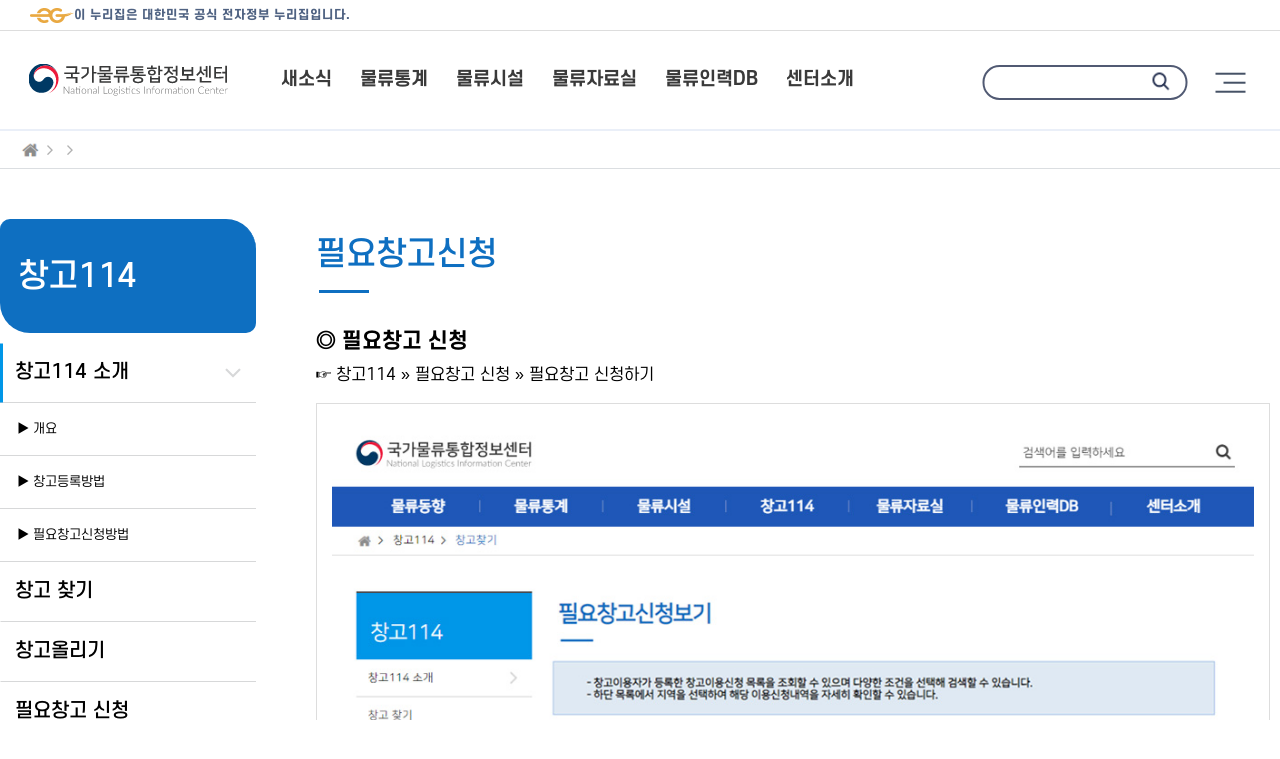

--- FILE ---
content_type: text/html; charset=UTF-8
request_url: https://www.nlic.go.kr/nlic/marketWareGuide.action
body_size: 50362
content:





																			
																	

<!DOCTYPE html>
<html lang="ko" class="no-js">
<head>
    <meta name="google-site-verification" content="MIUmnqY_7gGVsuN7e3ju6XvEQdCYU7aRCZs0oAzNsQk" />
    <meta name="robots" content="index, follow" />
    <meta name="keywords" content="국가물류시스템, 국가물류통합정보센터, 국가물류 통합센터, 국가물류통합시스템, 국가물류통합센터" />
    <meta name="description" content="국가물류통합센터" />
    <meta http-equiv="Content-Type" content="text/html; charset=utf-8" />
    <link rel="shortcut icon" href="/nlic/img/favicon.ico" >
    
    <meta name="viewport" content="initial-scale=1.0, maximum-scale=1.0">
  
    <!-- 폰트어썸 cdn  테스트테-->
    <link rel="stylesheet" href="https://cdnjs.cloudflare.com/ajax/libs/font-awesome/4.7.0/css/font-awesome.css">

    <!--//메인메뉴 JS-->
    <script src="/nlic/js/jquery-1.8.3.min.js"></script>
    <script src="/nlic/js/menu.js"></script>
    <script src="/nlic/js/menu_n.js"></script>
    <!--//슬라이드JS-->
    <script type="text/javascript" src="/nlic/js/jquery.min.js"></script>
    <script src="/nlic/js/jquery.bxslider.js"></script>
    <!-- CSS reset -->
    <link rel="stylesheet" href="/nlic/css/reset.css">
    <!--//아이콘 폰트-->
    <!-- <link rel="stylesheet" href="/nlic/css/font-awesome.min.css"> -->

    <!--//전체 레이아웃 CSS-->
    <link rel="stylesheet" type="text/css" href="/nlic/css/shaper/layout.css">
    <!--//메인메뉴 CSS-->
    <link rel="stylesheet" type="text/css" href="/nlic/css/menu.css">
    <!--//슬라이드CSS-->
    <link rel="stylesheet" href="/nlic/css/jquery.bxslider.css" type="text/css" />
    <!-- 추가 -->


    <script src="/nlic/js/shaper/add_common.js"></script>
    <script src="/nlic/js/shaper/swiper.js"></script>
  
    <!-- 슬라이드 -->
    <!-- <script src="js/slick.js"></script>
    <link rel="stylesheet" href="/nlic/css/slick-theme.css">
    <link rel="stylesheet" href="/nlic/css/slick.css">
   -->
   <!-- 스와이퍼 -->
   <script src="/nlic/js/shaper/swiper.js"></script>
   <link rel="stylesheet" href="/nlic/css/shaper/swiper-bundle.css">
    <!-- 폰트 -->
    <link rel="preconnect" href="https://fonts.googleapis.com">
    <link rel="preconnect" href="https://fonts.gstatic.com" crossorigin>
    <link href="https://fonts.googleapis.com/css2?family=Noto+Sans+KR:wght@400;500;700&display=swap" rel="stylesheet">
    <!-- 차트js -->
    <!-- <script src="js/canvasjs.min.js"></script> -->
    <script src="/nlic/js/shaper/jquery-ui.js"></script>
    
    	<!-- shaper 230518 -->
   	<link rel="stylesheet" type="text/css" href="/nlic/css/multi_accordion.css">
	<link rel="stylesheet" type="text/css" href="/nlic/css/shaper/common_nlic.css"/>
	<link rel="stylesheet" type="text/css" href="/nlic/css/shaper/sub_nlic.css"/>
	<link rel="stylesheet" type="text/css" href="/nlic/css/shaper/layout.css"/>
    <link rel="stylesheet" href="/nlic/css/shaper/add_common.css">
    <!--<link rel="stylesheet" href="/nlic/css/shaper/add_main_new.css">-->
    <link rel="stylesheet" href="/nlic/css/shaper/add_main_gnb.css">
    <link rel="stylesheet" href="/nlic/css/shaper/add_main_r.css">
	<link rel="stylesheet" type="text/css" href="/nlic/css/shaper/add_sub.css"/>
	<link rel="stylesheet" type="text/css" href="/nlic/css/shaper/swiper-bundle.css"/>
	
	<script type="text/javascript" src="/nlic/js/shaper/swiper.js"></script>
	<script type="text/javascript" src="/nlic/js/shaper/canvas_nlic.js"></script>
	<script type="text/javascript" src="/nlic/js/shaper/jquery-ui.js"></script>
	<!-- shaper -->
	
	<!-- FullCalendar  -->
	<script src="/nlic/js/fullcalnedar/main.js"></script>
	<link rel="stylesheet" href="/nlic/css/fullcalnedar/main.css">
	<!-- FullCalendar -->
	
	<script type="text/javascript" src="/nlic/js/common.js"></script>
<title>국가물류통합정보센터</title>

	<script type="text/javascript">
		function init(){
			
		}
	
		/*SSO 및 해당 app내 전역변수 선언 2009-10-23 by indigo*/
		function SSOConfig(){
			var ctxpath  = "/nlic";//context path 정보
			var hostIp  = "www.nlic.go.kr:80";//host ip 정보
			var targetUrlHost  = "";//action url 정보
			var targetUrlPage  = "";//action별 parameter 정보
			this.getCtxpath = function() { return ctxpath ? ctxpath : "/nlic"; }
			this.getHostIp = function() { return hostIp;}
			this.getTargetUrlHost = function() { return targetUrlHost; }
			this.getTargetUrlPage = function() { return targetUrlPage; }
		}
		
		/*라이센스를 전역클래스화 하기위해서*/
		function ClassConfig(){
			var clientLic  = "[base64]";//ari uploader 클라이언트 라이센스
			this.getClientLicense = function() { return clientLic; }
		}
		
		/***************************************************************************
		 * 전역COMMAND 및 쓰레드 진행 플래그 관련 2009-09-21 by indigo
		 ***************************************************************************/
		//[공통]전역클래스선언
		var objClass = null; 
		
		setCommand("");
		
		//[공통]클래스정의
		function cmdClass() {
			this.setCmdType = arguments[0];
			this.setCmdFlag = arguments[1];
			this.getCmdType    = function(){ return this.setCmdType};     
			this.getCmdFlag    = function(){ return this.setCmdFlag};
		}
		
		//[공통]커멘드타입선언
		function setCommand(command){  
			var command;
			
			if(!cfn_isEmpty(command)){ 
				objClass = new cmdClass(command,false);//요청작업진행 
			}else{
				objClass = new cmdClass('',true); //요청작업종료
			}
		}
		
		function logout(){
			ssoLogout(SITE_NAME);
		}
		
		function magazine_w(href){
			var new_win = window.open(href, 'magazine_win', 'location=no, width=517, height=300, scrollbars=0');
			new_win.focus();
		}
		
			
		// 입력값 validation - 숫자 인지 판단
		function isNumber_1(s){	//문자, 숫자 판단 함수.
			/*
			190, 110 -> .
			48~57, 96~105 -> 숫자
			8 -> 백스페이스
			46 -> delete키
			32 -> 스페이스
			13 -> 엔터
			35 ~ 40 -> end, home, 왼쪽화살표, 위쪽화살표, 오른쪽화살표, 아래화살표
			9 -> tab버튼
			*/
			
			var input=jQuery(s);
			
			if(!((event.keyCode>34&&event.keyCode<41)||(event.keyCode>47&&event.keyCode<58)||event.keyCode==8||event.keyCode==9||event.keyCode==46||event.keyCode==32||event.keyCode==13||event.keyCode==189||event.keyCode==190||(event.keyCode>95&&event.keyCode<106))){
				alert("숫자를 입력해주세요.");
				input.val(input.val().replace(/[^\d]/g, ""));
			}
		}
		
		
		
		
		//여기부터
		jQuery(function(){
			
			//main_slide swiper 
		   var pagingSwiper = new Swiper(".swiper1", {
               direction: 'horizontal',
               loop : true,   // 슬라이드 반복 여부
               speed: 1000,
               effect: 'fade',
               simulateTouch: true, // touch
               autoplay: {
                   delay: 4000,
                   disableOnInteraction: false,
               },
               allowTouchMove: true,
               observer: true,
               observerParents: true,
               navigation: {
                 nextEl: '.main_slide .swiper-button-next',
                 prevEl: '.main_slide .swiper-button-prev',
               },
               pagination: true,
               pagination: {
                   el: '.main_slide .control',
                   clickable: 'true',
                   type: 'bullets',
                   renderBullet: (index, className) => {
                       return '<div class=' + className + '><span class="txt">0' + (index+1) + '</span><span class="bar"></span></div>';
                   },
               },
               
               paginationClickable: true,
               watchSlidesProgress: true,
           });
		   
		   
		   jQuery(".main_slide .pause, .main_slide .swiper-button-next, .main_slide .swiper-button-prev").click(function() {
			   pagingSwiper.autoplay.stop();
			   jQuery(".main_slide .pause").hide();
			   jQuery(".main_slide .play").show();
		    });
		   jQuery(".main_slide .play").click(function() {
		    	pagingSwiper.autoplay.start();
		    	jQuery(".main_slide .play").hide();
		    	jQuery(".main_slide .pause").show();
		    });
		   
		    
		    jQuery(".main_slide .play").click(function() {
		    	pagingSwiper.autoplay.start();
		    	jQuery(".main_slide .play").hide();
		    	jQuery(".main_slide .pause").show();
		    });		  

			//탭메뉴 url
		   	jQuery('.tab_menu .tab_index .tab').on('click',function(){
		   		var tabUrl = jQuery(this).data('url');
		  		jQuery('.tab_menu .btn_more').attr('href',tabUrl);
		   	});
			
		 	 //탭메뉴 bg효과
		 	 function tabMenuBg(){
			 	 	var tabMenus = jQuery('.tab_menu');
			  		for(i=1;i<tabMenus.length+1;i++){
		  				var TabWidth = jQuery('.tab_menu' + i + ' .tab_index .tab').width();
						jQuery('.tab_menu' + i + ' .active_bg').css({'width':TabWidth});
			   			jQuery('.tab_menu' + i + ' .tab_index .tab').on('click',function(){	
			   				var TabWidth = jQuery(this).width();
							var tabIndex = jQuery(this).index();
							var tabPos = tabIndex * TabWidth;
			  				jQuery(this).parent().siblings('.active_bg').animate({'left':tabPos},200);
			   			});
			  		}
		 	 }
		 	tabMenuBg()
	 	  	jQuery(window).resize(function(){
	 	  		tabMenuBg()
	 	  	});
		   	//sec2_r news 탭메뉴
			jQuery('.sec2_r .news .tab').on('click',function(){
		   		var newsTabIndex = jQuery(this).index();
		   		var newsTabIndexD = newsTabIndex+1;
		   		jQuery('.sec2_r .news .tab').removeClass('active');
		   		jQuery(this).addClass('active');
		   		jQuery('.sec2_r .news .tab_cont').removeClass('active');
		   		jQuery('.sec2_r .news .tab' + newsTabIndexD + '_cont').addClass('active');
		   	});
		   	
		   	//footer selectbox
			jQuery('#footer .footer_t2 .select_box').on('click',function(){
				jQuery(this).toggleClass('open');
				jQuery(this).find('.option_box').toggleClass('on');
			});
			jQuery('#footer .footer_t2 .option_box a:last-child').on('focusout',function(){
				jQuery('#footer .footer_t2 .option_box').removeClass('on');
			});
			document.addEventListener("click",function(e){
				const targetElement = e.target;
				const isSelect = targetElement.classList.contains('select_box') || targetElement.closest('.select_box');
				if(isSelect){
					return;
				}
				jQuery('#footer .footer_t2 .option_box').removeClass('on');
			});
		});
		//여기까지
		
	</script>
	<script type="text/javascript" src="/nlic/sso/js/sso-common.js"></script>
	<script type="text/javascript" src="/nlic/js/prototype-1.6.0.3.js"></script>
	<script type="text/javascript" src="/nlic/js/validatorUtil.js"></script>
	<script type="text/javascript" src="/nlic/js/calendar/frontPopCalendar.js"></script>
	
	<link rel="stylesheet" href="https://cdnjs.cloudflare.com/ajax/libs/jqueryui/1.13.2/themes/base/jquery-ui.min.css">
	<link rel="stylesheet" type="text/css" href="/nlic/css/calendar-blue.css"/>
	
	<!-- <link href="https://webfontworld.github.io/SCoreDream/SCoreDream.css" rel="stylesheet"> -->
	
	<style>
	html, body { font-family: 'SCoreDream', sans-serif; }
	</style>
</head>

<body onload="init();">
	<p id="skipnav"><a href="#Contents_box">본문 내용 바로가기</a><a href="#menu_s">대메뉴 바로가기</a></p>
	<!-- TOP BAR -->
	<div id="top_bar">
		<div class="gov_boxs">
			<div class="gov_box">
				<img class="gov_img" src="/nlic/img/layout/gov_logo.png" alt="누리집 이미지">
				<div class="gov_msg">이 누리집은 대한민국 공식 전자정부 누리집입니다.</div>
			</div>
		</div>
	</div>
	<!-- TOP BAR -->
	<!--//로고+검색-->
	<div id="header" class="logo_bar">
		<div class="logo">
			<div class="center">
				<a href="/nlic/front.action">
					<img src="/nlic/img/logo.svg" onerror="this.src='/nlic/img/logo.svg'" alt="국가물류통합정보센터">
				</a>
			</div>
		</div>
		<!-- //main_menu -->
		<div class="oe_wrapper">
	<div class="center">
		<div id="oe_overlay" class="oe_overlay"></div>
		<ul id="oe_menu" class="oe_menu">
			<!-- //01.새소식 -->
			<li class="menu-1">
									<a href="/nlic/newsArticleList.action" id="menu_s">새소식</a>
								<span class="menu_line">ㅣ</span>
				<div class="hover-div">
					<ul class="se_menu_b">
						<li class="se_menu_li1">
							<ul class="Sub_ML R_line">
								<li class="SW-C">
									<h3>새소식</h3>
									<span>국내외 최신 물류 관련 동향을 제공하는 물류뉴스 및 소식지, 물류정책자료와 행사정보를 제공합니다</span>
								</li>
							</ul>
						</li>
						<li class="se_menu_li2">
							<ul class="se_menu">
								<li>
									<ul class="Sub_ML">
										<li>
											<ul class="SW-m120 Sm_T_box">
												<li class="Sm_T Sm-height"><a href="/nlic/newsArticleList.action" class="Sm_T">물류뉴스</a></li>
												<li class="Sm_T Sm-height"><a href="/nlic/logpolLi.action" class="Sm_T">정책보도자료</a></li>
												<li class="Sm_T Sm-height"><a href="/nlic/trendBookLi.action" class="Sm_T">물류소식지</a></li>
												<li class="Sm_T Sm-height"><a href="/nlic/partcptnList.action" class="Sm_T">물류 인사이트</a></li>
												<li class="Sm_T Sm-height"><a href="/nlic/noticeBoardList.action" class="Sm_T">공지사항</a></li>
											</ul>
										</li>
									</ul>
								</li>
							</ul>
						</li>
					</ul>
				</div>
			</li>
			<!-- 01.새소식// -->
			<!-- //02.물류통계 -->
			<li class="menu-2">
									<a href="/nlic/parcelServiceLogistics.action">물류통계</a>
								<span class="menu_line">ㅣ</span>
				<div class="hover-div">
					<ul class="se_menu_b">
						<li class="se_menu_li1">
							<ul class="Sub_ML R_line">
								<li class="SW-C">
									<h3>물류통계</h3>
									<span>육상, 해상, 항공, 생활물류 등 다양한 물류분야와 관련된 통계정보를 제공합니다</span>
								</li>
							</ul>
						</li>
						
						<li class="se_menu_li2">
							<ul class="se_menu">
								<li>
									<ul class="Sub_ML">
										<li>
											<ul class="SW-m150 Sm_T_box">
												<li class="Sm_T Sm-height"><a href="/nlic/parcelServiceLogistics.action" class="Sm_T">생활물류통계</a></li>
												<li class="Sm_T Sm-height"><a href="/nlic/frghtRoad0010.action" class="Sm_T">내륙화물통계</a></li>
												<li class="Sm_T Sm-height"><a href="/nlic/seaHarborGtqy.action" class="Sm_T">해운화물통계</a></li>
												<li class="Sm_T Sm-height"><a href="/nlic/flightArptGtqy.action" class="Sm_T">항공화물통계</a></li>
												<li class="Sm_T Sm-height"><a href="/nlic/erncStatistics.action" class="Sm_T">전자상거래통계</a></li>
												<li class="Sm_T Sm-height"><a href="/nlic/WhsStatsWarehouseLocation.action" class="Sm_T">물류창고업통계</a></li>
												<li class="Sm_T Sm-height"><a href="/nlic/carryCar0010.action" class="Sm_T">운송수단통계</a></li>
												<li class="Sm_T Sm-height"><a href="/nlic/KosGudeHtm.action" class="Sm_T">국가승인통계</a></li>
											</ul>
										</li>
									</ul>
								</li>
							</ul>
						</li>
					</ul>
				</div>
			</li>
			<!-- 02.물류통계// -->
			<!-- //03.물류시설 -->
			<li class="menu-3">
									<a href="/nlic/WhsInfoWarehouseSch.action">물류시설</a>
								<span class="menu_line">ㅣ</span>
				<div class="hover-div">
					<ul class="se_menu_b">
						<li class="se_menu_li1">
							<ul class="Sub_ML R_line">
								<li class="SW-C">
									<h3>물류시설</h3>
									<span>물류창고, 물류단지·터미널, 공영차고지, 화물차휴게소의 물류시설에 대한 현황 및 상세정보를 제공합니다</span>
								</li>
							</ul>
						</li>
						<li class="se_menu_li2">
							<ul class="se_menu">
								<li>
									<ul class="Sub_ML">
										<li>
											<ul class="SW-m160 Sm_T_box">
												<li class="Sm_T Sm-height"><a href="/nlic/WhsInfoWarehouseSch.action" class="Sm_T">물류창고업 현황</a></li>
												<li class="Sm_T Sm-height"><a href="/nlic/fmComplex0010.action" class="Sm_T">물류단지 현황</a></li>
												<li class="Sm_T Sm-height"><a href="/nlic/fmTerminal0010.action" class="Sm_T">물류터미널 현황</a></li>
												<li class="Sm_T Sm-height"><a href="/nlic/marketFiveWare.action" class="Sm_T">내륙물류기지 현황</a></li>
												<li class="Sm_T Sm-height"><a href="/nlic/fmParking0010.action" class="Sm_T">공영차고지 현황</a></li>
												<li class="Sm_T Sm-height"><a href="/nlic/fmResting0010.action" class="Sm_T">화물차휴게소 현황</a></li>
											</ul>
										</li>
									</ul>
								</li>
							</ul>
						</li>
					</ul>
				</div>
			</li>
			<!-- 03.물류시설// -->
			<!-- //04.물류자료실 -->
			<li class="menu-4">
									<a href="/nlic/policyRecsRoomList.action">물류자료실</a>
								<span class="menu_line">ㅣ</span>
				<div class="hover-div">
					<ul class="se_menu_b">
						<li class="se_menu_li1">
							<ul class="Sub_ML R_line">
								<li class="SW-C">
									<h3>물류자료실</h3>
									<span>정책자료실, 물류신기술 및 물류인증기업, 물류기기·용어 등 물류업무 수행에 필요한 각종 자료와 정보를 제공합니다</span>
								</li>
							</ul>
						</li>
						<li class="se_menu_li2">
							<ul class="se_menu">
								<li>
									<ul class="Sub_ML">
										<li>
											<ul class="SW-m145 Sm_T_box">
												<li class="Sm_T Sm-height"><a href="/nlic/policyRecsRoomList.action" class="Sm_T">정책자료실</a></li>
												<li class="Sm_T Sm-height"><a href="/nlic/bestLgistNewTechList.action" class="Sm_T">우수물류신기술</a></li>
												<li class="Sm_T Sm-height"><a href="/nlic/logisticCertEntersList.action" class="Sm_T">물류인증기업</a></li>
												<li class="Sm_T Sm-height"><a href="/nlic/LgistEntrInfoList.action" class="Sm_T">물류산업총람 기업현황</a></li>
												<li class="Sm_T Sm-height"><a href="/nlic/lgistIndustList.action" class="Sm_T">물류산업전 참가업체</a></li>
												<li class="Sm_T Sm-height"><a href="/nlic/logisticsStartUp.action" class="Sm_T">물류스타트업</a></li>
												<li class="Sm_T Sm-height"><a href="/nlic/lgistMhrlsWordList.action" class="Sm_T">물류기기·물류용어</a></li>
											</ul>
										</li>
									</ul>
								</li>
							</ul>
						</li>
					</ul>
				</div>
			</li>
			<!-- 04.물류자료실// -->
			<!-- //05.물류인력DB -->
			<li class="menu-5">
									<a href="/nlic/klpCertStep1.action">물류인력DB</a>
								<span class="menu_line">ㅣ</span>
				<div class="hover-div">
					<ul class="se_menu_b">
						<li class="se_menu_li1">
							<ul class="Sub_ML R_line">
								<li class="SW-C">
									<h3>물류인력DB</h3>
									<span>물류인력DB는 물류관리사 자격증 발급과 물류관련 직종안내 및 구인정보를 제공합니다</span>
								</li>
							</ul>
						</li>
						<li class="se_menu_li2">
							<ul class="se_menu">
								<li>
									<ul class="Sub_ML">
										<li>
											<ul class="SW-m180 Sm_T_box">
												<li class="Sm_T Sm-height"><a href="/nlic/WhsGudeHtm10.action" class="Sm_T">물류관리사 소개</a></li>
												<li class="Sm_T Sm-height"><a href="/nlic/WhsGudeHtm11.action" class="Sm_T">자격증발급 FAQ</a></li>
												<li class="Sm_T Sm-height"><a href="/nlic/klpCertStep1.action" class="Sm_T">물류관리사 자격증 발급</a></li>
												<li class="Sm_T Sm-height"><a href="/nlic/JobSearchListIn.action" class="Sm_T">채용정보</a></li>
												<li class="Sm_T Sm-height"><a href="/nlic/lgistDtyEdcList.action" class="Sm_T">물류직무교육</a></li>
											</ul>
										</li>
									</ul>
								</li>
							</ul>
						</li>
					</ul>
				</div>
			</li>
			<!-- 05.물류인력DB// -->
			<!-- //06.센터소개 -->
			<li class="menu-6">
									<a href="/nlic/centerInfo1.action">센터소개</a>
								<div class="hover-div">
					<ul class="se_menu_b">
						<li class="se_menu_li1">
							<ul class="Sub_ML R_line">
								<li class="SW-C">
									<h3>센터소개</h3>
									<span>국가물류통합정보센터 구축 배경과 목적을 소개하고, 이용자 의견을 수렴합니다</span>
								</li>
							</ul>
						</li>
						<li class="se_menu_li2">
							<ul class="se_menu">
								<li>
									<ul class="Sub_ML">
										<li>
											<ul class="SW-m160 Sm_T_box">
												<li class="Sm_T Sm-height"><a href="/nlic/centerInfo1.action" class="Sm_T"><span>국가물류통합정보</span><span>센터소개</span></a></li>
												<li class="Sm_T Sm-height"><a href="/nlic/siteMap.action" class="Sm_T">사이트맵</a></li>
												<li class="Sm_T Sm-height"><a href="/nlic/faqBoardList.action" class="Sm_T">자주묻는 질문(FAQ)</a></li>
												<li class="Sm_T Sm-height"><a href="/nlic/board0020.action" class="Sm_T">묻고 답하기</a></li>
											</ul>
										</li>
									</ul>
								</li>
							</ul>
						</li>
					</ul>
				</div>
			</li>
			<!-- 06.센터소개// -->
		</ul>
	</div>
	<!-- center// -->
</div>		<!-- main_menu// -->
		<!-- Search_b// -->
		<div class="Search_b">
			<div class="center">
				<form method="post" action="/nlic/totalSearch.action">
	    			<input type="hidden" name="page" value="1">
					<ul class="search">
						<li class="sInput" style=" position: relative;">
							<label>
								<input name="searchTerm" style="position:relative;width: 100%;" type="text" class="searchTerm" size="43" value="" title="검색어">
							</label>
							<button type="submit" class="searchButton" onkeypress="fn_click(event, this);" title="검색">
								<!-- 2023.09.18 웹 품질 테스트 -->
								<!-- <h3 style="display:none;">검색</h3> -->
								<span class="link_txt_blind">검색</span>
								<img src="/nlic/img/shaper/common/ico_sch.png" alt="통합검색 기능 아이콘">
							</button>
						</li>
					</ul>
				</form>
			</div>
		</div>
		<!-- Search_b// -->
		<!-- //r_box -->
		<div class="r_box">
			<div class="center">
				<div class="icons">
																															</div>
			</div>
		</div>
		<!-- r_box// -->
		<!-- //main_menu_ham -->
		<div id="top_nav_mo">
	<div class="m_search">
		<a href="#none" class="m_sch_btn"><div class="link_txt_blind">모바일 웹 통합검색 기능 아이콘</div></a>
		<div class="m_sch_wrap">
			<form method="post" action="/nlic/totalSearch.action">
				<input type="hidden" name="page" value="1" />
				<div class="m_sch_input">
					<label for="q" class="link_txt_blind">모바일 웹 통합검색어</label>
					<input type="text" name="searchTerm" id="q" value="" title="검색어" placeholder="검색어를 입력하세요">
					<button type="submit" onkeypress="fn_click(event, this);" title="검색">검색</button>
				</div>
			</form>
		</div>
	</div>
	<!-- m_search// -->
	<div class="center">
		<a href="#none" class="ham_wrap clear">
			<div class="ham_btn">
				<div class="link_txt_blind">햄버거 메뉴</div>
				<p></p>
				<p></p>
				<p></p>
			</div>
		</a>
	</div>
	<div class="ham_bg"></div>
	<div class="ham_menu">
		<div class="top_box clear">
			<a class="logo_box" href="/nlic/front.action">
				<img src="/nlic/img/logo_t.png" onerror="this.src='/nlic/img/logo.png'" alt="국가물류통합정보센터">
			</a>
			<a href="#none" class="ham_wrap clear">
				<div class="ham_btn">
					<div class="link_txt_blind">햄버거 메뉴</div>
					<p></p>
					<p></p>
					<p></p>
				</div>
			</a>
			<div class="ham_util">
									<a class="login" href="/nlic/login.action"><img src="/nlic/img/shaper/main/ico_login.png" alt="로그인"/><span class="t2">로그인</span></a>
											</div>
		</div>
		<form name="corpTemp" id="corpTemp">
			<input type="hidden" name="corp_id" id="corp_id" value="">
		</form>
		<div class="m_gnb_box">
			<img class="bg_txt1" src="/nlic/img/shaper/common/hammenu_bg_txt.png" alt="National Logistics">
			<img class="bg_txt2" src="/nlic/img/shaper/common/hammenu_bg_txt2.png" alt="Information Center">
			<ul class="m_gnb">
				<!-- //01.새소식 -->
				<li class="m_depth1 clear test">
					<a href="#">
						새소식
						<div class="m_gnb_arrow"></div>
					</a>
					<ul class="m_depth2">
						<li><a href="/nlic/newsArticleList.action">물류뉴스</a></li>
						<li><a href="/nlic/logpolLi.action">정책보도자료</a></li>
						<li><a href="/nlic/trendBookLi.action">물류소식지</a></li>
						<li><a href="/nlic/partcptnList.action">물류 인사이트</a></li>
						<li><a href="/nlic/noticeBoardList.action">공지사항</a></li>
					</ul>
				</li>
				<!-- 01.새소식// -->
				<!-- //02.물류통계 -->
				<li class="m_depth1 clear">
					<a href="#">
						물류통계
						<div class="m_gnb_arrow"></div>
					</a>
					<ul class="m_depth2 clear">
						<li>
							<a href="#">
								생활물류통계
								<div class="m_gnb_arrow"></div>
							</a>
							<ul class="m_depth3">
								<li><a href="/nlic/parcelServiceLogistics.action">년도별 생활물류실적</a></li>
								<li><a href="/nlic/monthParcelFrght.action">월별 생활물류실적</a></li>
							</ul>
						</li>
						<li>
							<a href="#">
								내륙화물통계
								<div class="m_gnb_arrow"></div>
							</a>
							<ul class="m_depth3">
								<li>
									<a href="#">
										도로
										<div class="m_gnb_arrow"></div>
									</a>
									<ul class="m_depth4">
										<li><a href="/nlic/frghtRoad0010.action">O·D별 수송실적</a></li>
										<li><a href="/nlic/frghtRoad0020.action">품목별 화물수송실적</a></li>
										<li><a href="/nlic/frghtRoad0040.action">품목별 물동량O·D</a></li>
									</ul>
								</li>
								<li>
									<a href="#">
										철도
										<div class="m_gnb_arrow"></div>
									</a>
									<ul class="m_depth4">
										<li><a href="/nlic/frghtRail0010.action">화물 수송실적</a></li>
									</ul>
								</li>
							</ul>
						</li>
						<li>
							<a href="#">
								해운화물통계
								<div class="m_gnb_arrow"></div>
							</a>
							<ul class="m_depth3">
								<li>
									<a href="#">
										화물처리실적
										<div class="m_gnb_arrow"></div>
									</a>
									<ul class="m_depth4">
										<li><a href="/nlic/seaHarborGtqy.action">항만별 물동량 통계</a></li>
										<li><a href="/nlic/harborPrdlstGtqy.action">품목별 물동량 통계</a></li>
										<li><a href="/nlic/seaNationGtqy.action">국가별 물동량 통계</a></li>
										<li><a href="/nlic/seaShipEtrypt.action">선박입출항 통계</a></li>
									</ul>
								</li>
								<li>
									<a href="#">
										해상운임지수
										<div class="m_gnb_arrow"></div>
									</a>
									<ul class="m_depth4">
										<li><a href="/nlic/seaDmstcOcn.action">국내 해상운임 지수</a></li>
										<li><a href="/nlic/transInPortCt.action">국외 해상운임 지수</a></li>
									</ul>
								</li>
							</ul>
						</li>
						<!--li>
							<a href="#">
								항공화물통계
								<div class="m_gnb_arrow"></div>
							</a>
							<ul class="m_depth3">
								<li><a href="/nlic/frghtAirplane0010.action">공항별 수송실적</a></li>
								<li>
									<a href="#">
										노선별 수송실적
										<div class="m_gnb_arrow"></div>
									</a>
									<ul class="m_depth4">
										<li><a href="/nlic/frghtAirplane0020.action">국가별·도시별 수송실적</a></li>
										<li><a href="/nlic/frghtAirplane0021.action">해외노선별 수송실적</a></li>
									</ul>
								</li>
								<li><a href="/nlic/frghtAirplane0030.action">국적사·외항사 수송실적</a></li>
								<li><a href="/nlic/frghtAirplane0040.action">운항·화물 수송실적</a></li>
								<li>
									<a href="#">
										기간별 수송현황
										<div class="m_gnb_arrow"></div>
									</a>
									<ul class="m_depth4">
										<li><a href="/nlic/frghtAirplane0050.action">요일별 수송현황</a></li>
										<li><a href="/nlic/frghtAirplane0051.action">시간별 수송현황</a></li>
									</ul>
								</li>
								<li><a href="/nlic/frghtAirplane0060.action">항공기종별 수송현황</a></li>
							</ul>
						</li-->
						<li>
							<a href="#">
								항공화물통계
								<div class="m_gnb_arrow"></div>
							</a>
							<ul class="m_depth3">
								<li>
									<a href="#">
										화물처리실적
										<div class="m_gnb_arrow"></div>
									</a>
									<ul class="m_depth4">
										<li><a href="/nlic/flightArptGtqy.action">공항별 물동량 통계</a></li>
										<li><a href="/nlic/flightNationGtqy.action">지역·국가별 물동량 통계</a></li>
										<li><a href="/nlic/flightRouteGtqy.action">노선별 물동량 통계</a></li>
									</ul>
								</li>
								<li><a href="/nlic/flightImportTrnsCt.action">항공(수입) 운송비용</a></li>
	
							</ul>
						</li>
						<li><a href="/nlic/erncStatistics.action">전자상거래통계</a></li>
						<li>
							<a href="#">
								물류창고업통계
								<div class="m_gnb_arrow"></div>
							</a>
							<ul class="m_depth3">
								<li><a href="/nlic/WhsStatsWarehouseLocation.action">지역별 물류창고업 등록현황</a></li>
								<li><a href="/nlic/WhsStatsWarehouseArea.action">면적별 물류창고업 등록현황</a></li>
								<li><a href="/nlic/WhsStatsWarehouseYear.action">연도별 물류창고업 등록현황</a></li>
							</ul>
						</li>
						<li>
							<a href="#">
								운송수단통계
								<div class="m_gnb_arrow"></div>
							</a>
							<ul class="m_depth3">
								<li>
									<a href="#">
										도로운송
										<div class="m_gnb_arrow"></div>
									</a>
									<ul class="m_depth4">
										<li><a href="/nlic/carryCar0010.action">적재량별 화물차 등록현황</a></li>
										<li><a href="/nlic/carryCar0020.action">차종별 화물차 등록현황</a></li>
									</ul>
								</li>
								<li>
									<a href="#">
										철도운송
										<div class="m_gnb_arrow"></div>
									</a>
									<ul class="m_depth4">
										<li><a href="/nlic/carryTrain0010.action">철도화차 보유현황</a></li>
									</ul>
								</li>
								<li>
									<a href="#">
										항공운송
										<div class="m_gnb_arrow"></div>
									</a>
									<ul class="m_depth4">
										<li><a href="/nlic/carryAirplane0010.action">항공기 연도별·월별 등록현황</a></li>
										<li><a href="/nlic/carryAirplane0020.action">종류별·기령별 항공기 현황</a></li>
										<li><a href="/nlic/carryAirplane0030.action">제작국·제작사별 항공기 현황</a></li>
										<li><a href="/nlic/carryAirplane0040.action">업체별 항공기 보유현황</a></li>
									</ul>
								</li>
							</ul>
						</li>
						<li><a href="/nlic/KosGudeHtm.action">국가승인통계</a></li>
					</ul>
				</li>
				<!-- 02.물류통계// -->
				<!-- //03.물류시설 -->
				<li class="m_depth1 clear">
					<a href="#">
						물류시설
						<div class="m_gnb_arrow"></div>
					</a>
					<ul class="m_depth2">
						<li><a href="/nlic/WhsInfoWarehouseSch.action">물류창고업 현황</a></li>
						<li><a href="/nlic/fmComplex0010.action">물류단지 현황</a></li>
						<li><a href="/nlic/fmTerminal0010.action">물류터미널 현황</a></li>
						<li><a href="/nlic/marketFiveWare.action">내륙물류기지 현황</a></li>
						<li><a href="/nlic/fmParking0010.action">공영차고지 현황</a></li>
						<li><a href="/nlic/fmResting0010.action">화물차휴게소 현황</a></li>
					</ul>
				</li>
				<!-- 03.물류시설// -->
				<!-- //04.물류자료실 -->
				<li class="m_depth1 clear">
					<a href="#">
						물류자료실
						<div class="m_gnb_arrow"></div>
					</a>
					<ul class="m_depth2">
						<li><a href="/nlic/policyRecsRoomList.action">정책자료실</a></li>
						<li><a href="/nlic/bestLgistNewTechList.action">우수물류신기술</a></li>
						<li><a href="/nlic/logisticCertEntersList.action">물류인증기업</a></li>
						<li><a href="/nlic/LgistEntrInfoList.action">물류산업총람 기업현황</a></li>
						<li><a href="/nlic/lgistIndustList.action">물류산업전 참가업체</a></li>
						<li><a href="/nlic/logisticsStartUp.action">물류스타트업</a></li>
						<li><a href="/nlic/lgistMhrlsWordList.action">물류기기·물류용어</a></li>
					</ul>
				</li>
				<!-- 04.물류자료실// -->
				<!-- //05.물류인력DB -->
				<li class="m_depth1 clear">
					<a href="#">
						물류인력DB
						<div class="m_gnb_arrow"></div>
					</a>
					<ul class="m_depth2">
						<li><a href="/nlic/WhsGudeHtm10.action">물류관리사 소개</a></li>
						<li><a href="/nlic/WhsGudeHtm11.action">자격증발급 FAQ</a></li>
						<li><a href="/nlic/klpCertStep1.action">물류관리사 자격증 발급</a></li>
						<li><a href="/nlic/JobSearchListIn.action">채용정보</a></li>
						<li><a href="/nlic/lgistDtyEdcList.action">물류직무교육</a></li>
					</ul>
				</li>
				<!-- 05.물류인력DB// -->
				<!-- //06.센터소개 -->
				<li class="m_depth1 clear">
					<a href="#">
						센터소개
						<div class="m_gnb_arrow"></div>
					</a>
					<ul class="m_depth2">
						<li><a href="/nlic/centerInfo1.action">국가물류통합정보센터소개</a></li>
						<li><a href="/nlic/siteMap.action">사이트맵</a></li>
						<li><a href="/nlic/faqBoardList.action">자주묻는 질문(FAQ)</a></li>
						<li><a href="/nlic/board0020.action">묻고 답하기</a></li>
					</ul>
				</li>
				<!-- 06.센터소개// -->
			</ul>
		</div>
	</div>
</div>		<!-- main_menu_ham// -->
	</div>
	<!--로고+검색//-->
	<!-- //container -->
	<div class="container stat">
		<!-- //center -->
		<div class="center">
			<!-- //navigation -->
			<div class="navigation">
				<p class="col_center_A n_f100 normal">
							<a id="subContainer" href='/nlic/' title="홈화면으로"><img src="/nlic/img/mltm/home.jpg" alt="홈으로" style="width:20px;"></a><span class='arrow'><i class=' fa-angle-right'></i></span> <span class='text'><a href=''><span class='text'></span></a><span class='arrow'><i class=' fa-angle-right'></i></span> <a href=''><span class='text active'></span></a></span>
				</p>
			</div>
			<!-- navigation// -->
			<!-- //Contents_box -->
			<div id="Contents_box">
				<!-- //col_center_A -->
				<div class="col_center_A clear">
					<!-- //side_menu -->
											
<div id="am-sidebar">
<div class="title f_size16" >창고114</div>

<script type="text/javascript">

	/*입력값 validation - 숫자 인지 판단*/
	function isNumber_1(s){	//문자, 숫자 판단 함수.
		//alert(event.keyCode);
		/*
		190, 110 -> .
		48~57, 96~105 -> 숫자
		8 -> 백스페이스
		46 -> delete키
		32 -> 스페이스
		13 -> 엔터
		35 ~ 40 -> end, home, 왼쪽화살표, 위쪽화살표, 오른쪽화살표, 아래화살표
		9 -> tab버튼
		*/
		
		var input=jQuery(s);
		
		if(!((event.keyCode>34&&event.keyCode<41)||(event.keyCode>47&&event.keyCode<58)||event.keyCode==8||event.keyCode==9||event.keyCode==46||event.keyCode==32||event.keyCode==13||event.keyCode==189||event.keyCode==190||(event.keyCode>95&&event.keyCode<106))){
			alert("숫자를 입력해주세요.");
			input.val(input.val().replace(/[^\d]/g, ""));
		}
		
	}

	/* 창고등록신청 및 관리 */
	function goDataCompany() {
		if ("" == "") {
			alert('로그인이 필요한 서비스 입니다.');
		} else {
			var result = chkLoginId();
			var ware_cnt = jQuery("#ware_cnt").val();
			
			if (""  == "2") {
				dataCompanyPage(result);
			} else if(""  == "1"){
				dataCompanyPage();
			} else	{
				var corp_id = result[0];
				
				jQuery.ajax({
					url : "/nlic/certify.action",
					async : false,
					dataType : "json",
					data : {corp_id: corp_id},
					type:"post",
					success : function(data){	
						if(data.cnt != "0"){
							goDataIndi(result, "U");
						}else{
							popCertifyOpen();
						}
					}
				});
				
			}
		}
	}
	
	function popCertifyOpen(){
		jQuery('#popCertify').css('display','block');
	}
	function popCertifyClose(){
		jQuery('#popCertify').css('display','none');
	}
	
	function chkLoginId() {
	
		var result;
	
		//창고업체인지 확인
		jQuery.ajax({
			url : "/nlic/chkLoginId.action",
			type : "post",
			async : false,
			dataType : "json",
			data : {
				login_id : ''
			},
			success : function(data) {
				
				var corp_id = data;
				
				result = corp_id;
				_r = corp_id;
				if(data == null){
					
				}
			}
		});
	
		return result;
	}
	
	function dataCompanyPage(corp_id) {
			
		document.corpTemp.corp_id.value = "";
		document.corpTemp.corp_id.value = corp_id;
		document.corpTemp.method = 'POST';
		document.corpTemp.action = "/nlic/marketInherent.action";
		document.corpTemp.submit();
	}
	
	function goDataIndi(corp_id, menu_type) {
		document.corpTemp.corp_id.value = "";
		document.corpTemp.corp_id.value = corp_id;
		document.corpTemp.method = 'POST';
		document.corpTemp.action = "/nlic/dataIndiPage.action";
		document.corpTemp.submit();
	}
	
	function popRequestWare() {
		
		var lofa_yn = jQuery('input[name=lofa_yn]:checked').val();
		var agree_yn = jQuery('input[name=agree_yn]:checked').val();
		
		if(agree_yn == "N"){
			alert("개인정보 제공 동의를 해주셔야 서비스를 이용하실 수 있습니다 .");
			return;
		}
		
		if(lofa_yn == "N"){
		
			if (jQuery('#corp_no').val() == "") {
				alert("사업자등록번호를 입력해 주세요.");
				jQuery('#corp_no').focus();
				return;
			}
			if(jQuery('#bas_admin_nm').val()==""){
				alert("담당자명을 입력해 주세요.");			
				jQuery('input[name=bas_admin_nm]').focus();
				return;
			}
			if(jQuery('select[name=corp_tel_1]').val()=="000" || jQuery('input[name=corp_tel_2]').val()=="" || jQuery('input[name=corp_tel_3]').val()==""){
				alert("업체 전화번호를 입력해 주세요.");
				jQuery('select[name=corp_tel_1]').focus();
				return;
			}
			if(jQuery('input[name=bas_admin_email_1]').val()=="" || jQuery('input[name=bas_admin_email_2]').val()==""){
				alert("담당자 이메일을 입력해 주세요.");
				jQuery('input[name=bas_admin_email_1]').focus();
				return;
			}
			
		}else if(lofa_yn == "Y"){
			if (jQuery('#corp_no').val() == "") {
				alert("사업자등록번호를 입력해 주세요.");
				jQuery('#corp_no').focus();
				return;
			}
			if (jQuery('#ware_no').val() == "") {
				alert("창고업등록번호를 입력해 주세요.");
				jQuery('#ware_no').focus();
				return;
			} else {
				var txtWare_no = jQuery('#ware_no').val().toUpperCase();
				jQuery('#ware_no').val(txtWare_no );
			}
			if(jQuery('#bas_admin_nm').val()==""){
				alert("담당자명을 입력해 주세요.");			
				jQuery('input[name=bas_admin_nm]').focus();
				return;
			}
			if(jQuery('select[name=corp_tel_1]').val()=="000" || jQuery('input[name=corp_tel_2]').val()=="" || jQuery('input[name=corp_tel_3]').val()==""){
				alert("업체 전화번호를 입력해 주세요.");
				jQuery('select[name=corp_tel_1]').focus();
				return;
			}
			if(jQuery('input[name=bas_admin_email_1]').val()=="" || jQuery('input[name=bas_admin_email_2]').val()==""){
				alert("담당자 이메일을 입력해 주세요.");
				jQuery('input[name=bas_admin_email_1]').focus();
				return;
			}
		}
		
		var postData = jQuery("#certifyForm").serializeArray();			
		jQuery.ajax({
			url : "/nlic/requestWare.action",
			type : "post",
			async : false,
			dataType : "json",
			data : postData,
			success : function(data) {
				//alert(data);
				if(data == "F") {
					//alert("등록된 창고 정보가 없습니다!");
					popCertifyClose();
					jQuery('#popCertifyFail').css('display','');
				}
				else if(data == "D") {
					alert("이미 신청이 완료되었습니다!");
				}
				else if(data == "DD") {
					alert("등록요청하신 사업자등록번호는 이미 등록이 완료된 사업자등록번호입니다. 등록을 원하실 경우, 관리자에게 문의하시기 바랍니다.");
				}
				else if(data == "T") {
					alert("정상적으로 신청되었습니다. 관리자가 정보확인 후, 입력하신 연락처로 등록 승인 여부를 알려드리겠습니다.");
					popCertifyClose();
				}
			}
		});
		
	}
	
	function fn_alert(){
		alert('로그인이 필요한 서비스 입니다.');
		document.location.href="/nlic/login.action";
	}

</script>

<ul class="cd-accordion-menu animated">

    
    <li class="has-children">
    <form name="corpTemp" id="corpTemp">
 		<input type="hidden" name="corp_id" id="corp_id" value="">
 	</form>


            <input type="checkbox" name ="sub-group-5" id="sub-group-5" checked>
            <label for="sub-group-5">창고114 소개</label>
            <ul>
                
                <!--a href="/nlic/marketWareIntro.action">▶ 소개</a-->
                <li><a href="/nlic/marketWareSummary.action">▶ 개요</a></li>
                <li><a href="/nlic/marketWareRegiInfo.action">▶ 창고등록방법</a></li>
                <li><a href="/nlic/marketWareGuide.action">▶ 필요창고신청방법</a></li>
            </ul>
            
            <a href="/nlic/marketWareSearch.action">창고 찾기</a>
            
				<a href="javascript:fn_alert();">창고올리기</a>
 
            <a href="/nlic/marketUseList.action">필요창고 신청</a>
              
	</li>    


  

                     
</ul>
</div>


										<!-- side_menu// -->
					<!-- //R-wcontents -->
					<div id="R-wcontents">
						<!-- //wr_tbox -->
						<div id="wr_tbox">

<script type="text/javascript">

	function init() {
	}
	
</script>

<style>
	
</style>


<!-- body Start  -->
<!-- 서브 타이틀 시작 -->
<div id="subTitle">				
	<h3>필요창고신청</h3>
	<ul>
		<!--li>		<a id="subContainer" href='/nlic/' title="홈화면으로"><img src="/nlic/img/mltm/home.jpg" alt="홈으로" style="width:20px;"></a><span class='arrow'><i class=' fa-angle-right'></i></span> <span class='text'><a href=''><span class='text'></span></a><span class='arrow'><i class=' fa-angle-right'></i></span> <a href=''><span class='text active'></span></a></span>
</li-->
	</ul>
		<div class="Title_f_22_line"></div>	
</div>			
<!-- 서브 타이틀 끝 -->

<!-- 본문 내용 시작 -->
<div id="viewWrap">

	<div class="welcome_first">
			<div style="font-size:1.0rem;line-height:1.8em;padding:0;margin:5px 0 30px 0;display:block;">		
				<h4 style="font-size:1.3rem;font-weight:600;line-height:1.8em;padding:0;margin:0;display:block;">◎ 필요창고 신청</h4>
				
				<span style="line-height:1.6em;padding:0;margin:3px 0 3px 0px;display:block;">☞ 창고114 &raquo; 필요창고 신청 &raquo; 필요창고 신청하기</span>
				
				<p style="padding:10px 15px;margin:15px 0 20px 0;border:1px solid #ddd;text-align:center;display:block;">
					<img style="width:100%;height:auto;" src="/nlic/img/ware_market/guide/marketWareGuide_1.jpg" alt="필요창고신청보기"/>
 				</p>
				
				<p style="line-height:1.6em;padding:0 5px;margin:0px 0 0px 0px;display:block;">1. 필요창고 신청보기 화면에서 필요한 창고를 신청하실 수 있습니다.</p>
				
				<p style="padding:10px 15px;margin:30px 0 20px 0;border:1px solid #ddd;text-align:center;display:block;">
					<img style="width:100%;height:auto;" src="/nlic/img/ware_market/guide/marketWareGuide_2.jpg" alt="필요창고 기본정보 및 추가요청사항"/>
 				</p>
 				
 				<p style="line-height:1.6em;padding:0 5px;margin:0px 0 0px 0px;display:block;">
 					2. <span style="font-weight:600;padding:0;margin:0;color:#0096e7;">필요창고 기본정보</span> 필요한 창고의 지역, 면적, 용도, 사용기간과 연락받을 번호 등을 입력합니다.
 				
					<br>
				
					3. <span style="font-weight:600;padding:0;margin:0;color:#0096e7;">추가요청사항</span> 품목, 보관온도 등 기타 창고업체가 꼭 알아야 할 특이사항을 입력한 후 “이용의뢰하기” 버튼을 클릭합니다. 
					<br>
					<span style="font-size:1.0rem;padding:0;margin:0 0 0 0px;color:#ff0000;display:block;">*필요창고 신청 후 관리자 승인을 거쳐 필요창고신청 화면의 목록에 나타납니다.</span>
				</p>
			</div>
	</div>


	
</div>
<!-- 본문 내용 끝 -->



						</div>
						<!-- wr_tbox// -->
					</div>
					<!-- R-wcontents// -->
				</div>
				<!-- col_center_A// -->
			</div>
			<!-- Contents_box// -->
		</div>
		<!-- center// -->
	</div>
	<!-- container// -->
	
	<!--//footer-->
	<div id="footer">
		<div class="footer_t1">
			<div class="inner">
				<ul>
					<li class="t1"><a href="/nlic/personalInfoPolicy.action" style="text-decoration:underline; color:#f9e909;">개인정보처리방침</a></li>
					<li class="t1"><a href="/nlic/emailPolicy.action">이메일무단수집거부</a></li>
					<li class="t1"><a href="https://data.molit.go.kr/nlic/systemQuality/list?system_id=S0037" target="_blank">품질오류신고 및 확인</a></li>
					<li class="t2"><a href="/nlic/board0020.action">묻고답하기</a></li>
				</ul>
				<a id="toTop" class="up-btn" href="#wrap">
					<img src="/nlic/img/shaper/common/ico_top_btn.png" alt="상단으로">
					<span>TOP</span>
				</a>
			</div>   
		</div>
		<div class="footer_t2">
			<div class="inner">
				<div class="left">
					<p class="address"><span class="mail_num">(30103)</span>세종특별자치시 도움6로 11 국토교통부</p>
					<p class="inquiry">시스템 문의 <span class="num">044-201-4015</span></p> 
					<p class="inquiry">물류관리사 자격증 발급 문의 <span class="num">02-6954-6629</span></p>
				</div>
				<div class="right">
					<div class="select_box">
						<a href="#none">관련기관 바로가기</a>
						<div class="option_box">
							<a href="javascript:window.open('http://www.molit.go.kr', '_blank');">국토교통부</a>
							<a href="javascript:window.open('https://koila.or.kr/', '_blank');">한국통합물류협회</a>
							<a href="javascript:window.open('https://lotis.or.kr/', '_blank');">글로벌물류기술통합정보시스템</a>
							<a href="javascript:window.open('https://www.koti.re.kr/', '_blank');">한국교통연구원</a>        
							<a href="javascript:window.open('https://fpis.go.kr/', '_blank');">화물운송실적관리시스템</a>
							<a href="javascript:window.open('https://www.kmi.re.kr/', '_blank');">한국해양수산개발원</a>    
							<a href="javascript:window.open('http://aircis.kr/', '_blank');">항공물류정보시스템</a>
							<a href="javascript:window.open('https://new.portmis.go.kr', '_blank');">통합PORT-MIS</a>    
							<a href="javascript:window.open('http://logis.korail.go.kr', '_blank');">철도물류정보서비스</a>
							<a href="javascript:window.open('http://info.korail.com', '_blank');">코레일</a>
							<a href="javascript:window.open('http://www.uicd.co.kr', '_blank');">의왕ICD</a>
							<a href="javascript:window.open('http://atis.koca.go.kr', '_blank');">항공안전관리시스템</a>
							<a href="javascript:window.open('https://www.ktdb.go.kr', '_blank');">KTDB</a>
							<a href="javascript:window.open('https://airport.kr/ap/ko/index.do', '_blank');">인천국제공항</a>
						</div>
					</div>
					<p class="copy">Copyright (c) Ministry of Land, Infrastructure and Transport. All Rights reserved.</p>    
				</div>
			</div>
		</div>
	</div>
	<!--footer//-->
</body>
</html>	

--- FILE ---
content_type: text/css;charset=UTF-8
request_url: https://www.nlic.go.kr/nlic/css/shaper/layout.css
body_size: 31468
content:
@charset "utf-8";

@import url(/nlic/css/fonts/NotoSansKR.css);

::selection {background-color:#d8d8d8; color:#ffffff;}
::-moz-selection {background:#d8d8d8; color:#ffffff;}
/* 2023.09.18 웹 품질 테스트 */
/* ::webkit-selection {background:#d8d8d8; color:#ffffff;} */
::-webkit-selection {background:#d8d8d8; color:#ffffff;}

@-mozdocument url-prefix(){
    selector {text-indent:20px;}
}
/* 2023.09.18 웹 품질 테스트 */
/*
@media screen and (-webkit-min-device-pixel-ratio:0;){
    selector {text-indent:20px;}
}
*/
@media screen and (-webkit-min-device-pixel-ratio:0){
    selector {text-indent:20px;}
}

::-webkit-input-placeholder { /* Chrome/Opera/Safari */
  font-size:100% !important;letter-spacing:0.000em; color:#414141;
}
::-moz-placeholder { /* Firefox 19+ */
  font-size:100% !important;letter-spacing:0.000em; color:#414141;
}
:-ms-input-placeholder { /* IE 10+ */
  font-size:100% !important;letter-spacing:0.000em; color:#414141;
}
:-moz-placeholder { /* Firefox 18- */
  font-size:100% !important;letter-spacing:0.000em; color:#414141;
}

/* 초기화 */
html {overflow-x:auto;overflow-y:scroll;height:100%;-wekit-text-size-adjust:antialiased;-moz-osx-font-smoothing:grayscale;}
body {-webkit-font-smoothing: antialiased;margin:0;padding:0;font-size:1.0rem;height:100%;font-family: 'SCoreDream', sans-serif;/*min-width:320px;*/}
html, h1, h2, h3, h4, h5, h6, form, fieldset, img {margin:0;padding:0;border:0}
h1, h2, h3, h4, h5, h6 {font-size:1.0rem}
article, aside, details, figcaption, figure, f, header, hgroup, menu, nav, section {display:block}
header ul, nav ul, footer ul {margin:0;padding:0;list-style:none}
legend {position:absolute;font-size:0;line-height:0;text-indent:-9999em;overflow:hidden}
label, input, button, select,img{vertical-align:middle;outline:none;}
input, button {margin:0;padding:0;font-size:1.0rem;}
button,input[type=submit]{cursor:pointer;font-family: 'SCoreDream', sans-serif;outline:none}
input[type=text], input[type=password], input[type=submit], input[type=image], button {border-radius:0;font-size:1.0rem;-webkit-appearance:none;outline:none;}
textarea, select {font-size:1.0rem;font-family:'NotoSansKR', '나눔고딕', Nanum Gothic, Malgun gothic, '맑은고딕', Dotum, '돋움', arial, sans-serif;}
textarea {border-radius:0;-webkit-appearance:none}

p {margin:0;padding:0;word-break:break-all}
hr {display:none}
pre {overflow-x:scroll;font-size:1.0rem;}
a:link, a:visited {color:#414141;text-decoration:none;}
a:hover,a:focus{color:#000;}

ul,li,ol,dt,dd,dl{list-style:none;padding:0;margin:0;}
/* any "checkable" element */
:checked {
  width: 17px;
  height: 17px;
  vertical-align:middle;
  margin:0 3px;
}

/* only radio elements */
input[type="radio"]:checked {
  width: 15px;
  height: 15px;
  margin:0 3px;
  vertical-align:middle;
}

/* only checkbox elements */
input[type="checkbox"]:checked {
  width: 15px;
  height: 15px;
  margin:0 3px;
  vertical-align:middle;
}

/* only option elements */
option:checked {
  color: blue;
  vertical-align:middle;
}

*, :after, :before {
-webkit-box-sizing: border-box;
-moz-box-sizing: border-box;
box-sizing: border-box;}


/*셀렉트박스::공통*/
select {
padding: .5em .5em; /* 여백으로 높이 설정 */ 
font-family: inherit; /* 폰트 상속 */ 
font-size:0.90rem;
letter-spacing:-0.020em;
background:#fff url('../img/layout/select_arrow_new.png') no-repeat 98% 45%; /* 네이티브 화살표 대체 */ 
border: 1px solid #d9d9d9; 
border-radius: 0px;/* iOS 둥근모서리 제거 */ 
-webkit-appearance: none; /* 네이티브 외형 감추기 */
-moz-appearance: none; 
appearance: none; 
}

select::-ms-expand {display: none; }


/*------------------------------------
   공통 레이아웃CSS
------------------------------------*/
#wrap {float:left;width:100%;padding:0;margin:0;display:block;}
.col_center_A {margin:0 auto;width:1100px;display:block;} /*100%-div, ul, p 센터정렬1100px*/

/*헤더박스*/
#top_bar {position:fixed;top:0%;left:0%;right:0%;border-bottom:1px solid #dddddd;color:black;background-color:white;z-index:10000;}
#top_bar .gov_boxs {display:flex;justify-content:space-between;align-items:center;max-width:1680px;height:30px;margin:auto;}
#top_bar .gov_box {display:flex;justify-content:space-between;align-items:center;gap:5px;}
#top_bar .gov_msg {color:#4f6282;font-size:12px;font-weight:bold;}
/* #header {position:fixed;top:0px;left:0;right:0;width:100%;display:block;cursor:auto;opacity : 1.0;filter: alpha(opacity=100);-moz-opacity:1.0;-khtml-opacity: 1.0;z-index:10000;}메뉴 MouseOver시 배경 #ffffff 나타나는 효과 */
#header {position:fixed;top:31px;left:0;right:0;width:100%;display:block;cursor:auto;opacity : 1.0;filter: alpha(opacity=100);-moz-opacity:1.0;-khtml-opacity: 1.0;z-index:10000;}/*메뉴 MouseOver시 배경 #ffffff 나타나는 효과*/

/*상단 메뉴*/
#header .top_m {float:left;width:100%;height:30px;padding:0;margin:0;background:#fafafa;display:block;}
#header .top_m .center {margin:0 auto;width:1100px;padding:8px 0 0 0;font-size:0.80rem;text-align:right;display:block;}
#header .top_m .center .t1 {padding:0 1px 0 0;margin:0;display:inline-block;}
#header .top_m .center .t2 {padding:0 5px 0 0;margin:0;display:inline-block;}
#header .top_m .center .t3 {padding:0 0px 0 0;margin:0;display:inline-block;}
#header .top_m .center .line {padding:0 8px 0 8px;margin:0;display:inline-block;}

/*상단 로고+검색*/
#header .logo_bar {float:left;width:100%;height:85px;padding:0;margin:0;background:#fff;display:block;}
#header .logo_bar .center {margin:0 auto;width:1100px;padding:0px 0 0 0;display:block;}

/*상단 로고*/
#header .logo_bar .center .logo {float:left;padding:27px 0 18px 0;margin:0;display:inline-block;}

/*상단 검색바*/
#header .logo_bar .center .Search_b {float:right;width:270px;border-bottom:2px solid #8d8d8d;margin:25px 0 0px 0;display:inline-block;}

#header .logo_bar .center .Search_b .search {
  width: 80%;
  position: relative;
}

#header .logo_bar .center .Search_b .searchTerm {
  float: left;
  width: 100%;
  border: 0px solid #00B4CC;
  padding: 5px;
  height: 34px;
  outline: none;
  color: #8d8d8d;
  font:0.95rem/1.5em 'NotoSansKR', sans-serif;
  letter-spacing:-0.020em;
}

#header .logo_bar .center .Search_b .searchTerm:focus{
  color: #000;
}

#header .logo_bar .center .Search_b .searchButton {
  position: absolute;  
  right: -60px;
  width: 40px;
  height: 34px;
  border: 0px solid #00B4CC;
 background: #fff;
  text-align: center;
  color: #909090;
  cursor: pointer;
  font-size: 1.25rem;
}


/*------------------------------------
컨텐츠 박스
------------------------------------*/
.content_box {position:relative;width:100%;height:100%;min-height:100%;top:0;left:0;margin:0;border:0px solid red;display:block;}


/*------------------------------------
퀵메뉴_플로팅 배너
------------------------------------*/
#quick {
 position:absolute;
right: 50%;
  margin-right: -683px; /* 가운데를 기준으로 오른쪽 거리 */
  top: 190px;
  width:104px;
  background:#fff;
  border:1px solid #e6e6e6;
  z-index: 100;
}

#quick p {float:left;padding:0;margin:0;display:block;}
#quick  p img {width:100%;height:auto;}


/*--------------------------------------------
  공통 레이아웃CSS :: 하단영역
--------------------------------------------*/
#footer {float:left;padding:0;margin:30px 0 0 0;display:block;}
#footer .footer_t1 {float:left;width:100%;padding:0;margin:0;background:#f9f9f9;border-top:1px solid  #e1e1e1;display:block;}
#footer .footer_t1 ul {margin:0 auto;width:1350px;height:58px;padding:0;color:#000;text-align:center;display:block;}
#footer .footer_t1 li {font-size:0.85rem;font-weight:500;display:inline-block;}
/* 2023.10.05 웹 품질 테스트 */
/* #footer .footer_t1 ul .t1 {width:165px;padding:19px 0 0px 0;margin:0 0px 0 0;} */
/* #footer .footer_t1 ul .t2 {width:150px;padding:19px 0 0px 0;margin:0 0px 0 0;} */
#footer .footer_t1 ul .t1 {padding:19px 0 0px 0;}
#footer .footer_t1 ul .t2 {padding:19px 0 0px 0;}
#footer .footer_t1 ul .t3 {width:150px;padding:19px 0 0px 0;margin:0 0px 0 0;}
#footer .footer_t1 ul .t4 {width:140px;padding:19px 0 0px 0;margin:0 0px 0 0;}
#footer .footer_t1 ul .t5 {width:250px;padding:0;margin:12px 0 0 40px;}
#footer .footer_t1 ul .t5 select {width:auto;font-weight:500;border:1px solid #d9d9d9;}
#footer .footer_t2 {float:left;width:100%;padding:0;margin:0;background:#1e57b7;display:block;}
#footer .footer_t2 .center {margin:0 auto;width:1300px;height:96px;padding:0px 0 0 0;display:block;}
#footer .footer_t2 .center .address {margin:0;padding:32px 0 0 0;font-size:1.05rem;font-weight:500;color:#fff;text-align:center;display:block;}
#footer .footer_t2 .center .address span {color:#b6eefd;}
#footer .footer_t2 .center .copy {margin:0;padding:11px 0 0 0;font-size:0.75rem;color:#fff;text-align:center;text-transform: uppercase;display:block;}


/*Top버튼*/
.up-btn {
	position: fixed;
	right: 3%;
	bottom: 1.5%;
}
.up-btn a {
	display: block;
  text-decoration: none;
	opacity:0.8; filter:alpha(opacity=80);  /*for ie8 and earlier*/
  -webkit-transition: all 300ms ease-in-out;
	-moz-transition: all 300ms ease-in-out;
	-ms-transition: all 300ms ease-in-out;
	-o-transition: all 300ms ease-in-out;
	transition: all 300ms ease-in-out;
}
.up-btn a:hover {
	opacity:1.0; filter:alpha(opacity=100); /*for ie8 and earlier*/
  -webkit-transition: all 300ms ease-in-out;
	-moz-transition: all 300ms ease-in-out;
	-ms-transition: all 300ms ease-in-out;
	-o-transition: all 300ms ease-in-out;
	transition: all 300ms ease-in-out;
}


/*---------------------------------------------
   메인 CSS :: 한 눈에 보는 물류통계
------------------------------------------------*/
#Statistics {float:left;width:100%;padding:0;margin:190px 0 0 0;border:0px solid red;display:block;}
#Statistics .center {margin:0 auto;width:1100px;height:280px;padding:20px 20px 0px 20px;border:1px solid #e6e6e6;display:block;}

/*탭메뉴(메인게시판)*/
#Statistics .center .tab2_box {float:left;width:100%;padding:0;margin:0px 0 10px 0;display:block;}

#Statistics .center .tab2_box h1 {float:left;font-size:1.3rem;font-weight:500;color:#000;letter-spacing:-0.040em;padding:0;margin:3px 0 0 0;display:inline-block;}

ul.tabs2 {float:right;padding:0;margin:0;display:inline-block;}

ul.tabs2 li {
float:left;
padding:0 10px;
margin:0;
text-align:center;
font-size:0.90rem;
font-weight:500;
color:#000;
line-height:1.8em;
border-bottom:4px solid #fff;
display:inline-block;
cursor:pointer;
}

ul.tabs2 li.active {
float:left;
padding:0 10px;
margin:0;
text-align:center;
font-size:0.90rem;
font-weight:500;
color:#1e57b7;
line-height:1.8em;
border-bottom:4px solid #e2997e;
display:inline-block;
}

.tab2_container {float:left;width:100%;padding:0;margin:0px 0 0 0;display:block;}

.tab2_content {color:#000;display:none;}
.tab2_content img {width:100%;height:auto;}
.tab2_content .img_L {float:left;width:519px;padding:0;margin:0 20px 0 0;border-top:2px solid #1e57b7;border-left:1px solid #e6e6e6;border-right:1px solid #e6e6e6;border-bottom:1px solid #e6e6e6;display:inline-block;}
.tab2_content .img_L .title {float:left;width:100%;padding:0;margin:0 0 8px 0;display:block;}
.tab2_content .img_L .title .t1 {float:left;font-size:1.1rem;font-weight:500;padding:17px 0 0 10px;margin:0;display:inline-block;}
.tab2_content .img_L .title .t2 {float:right;font-size:0.85rem;font-weight:400;letter-spacing:-0.025em;padding:20px 10px 0 0;margin:0;display:inline-block;}
.tab2_content .img_L .table_title {float:left;width:100%;font-size:1.0rem;font-weight:400;padding:10px 0 10px 0;margin:0 0 5px 0;background:#5f89d0;color:#fff;text-align:center;display:block;}
.tab2_content .img_L .table_01 {font-size:0.90rem;}
.tab2_content .img_L .table_01 .tr_row_01 {background:#c2edf8;text-align:center;border-bottom:5px solid #fff;}
.tab2_content .img_L .table_01 .th_name_01 {width:89px;padding:13px 0 12px 0;font-weight:500;border-right:5px solid #fff;}
 .tab2_content .img_L .table_01 .th_name_02 {width:107px;padding:0px 0;line-height:1.2em;vertical-align:middle;font-weight:500;border-right:5px solid #fff;}
 .tab2_content .img_L .table_01 .th_name_03 {width:107px;padding:0px 0;line-height:1.2em;vertical-align:middle;font-weight:500;}
.tab2_content .img_L .table_01 .tr_row_02 {background:#e4fafd;border-bottom:5px solid #fff;font-weight:500;}
.tab2_content .img_L .table_01 .tr_row_03 {background:#e4fafd;font-weight:500;}
.tab2_content .img_L .table_01 .td_name_01 {text-align:center;padding:10px 0;border-right:5px solid #fff;}
.tab2_content .img_L .table_01 .td_name_02 {text-align:center;border-right:5px solid #fff;}
.tab2_content .img_L .table_01 .td_name_03 {text-align:center;}

.tab2_content .img_L .table_02 {font-size:0.90rem;}
.tab2_content .img_L .table_02 .tr_row_01 {text-align:center;border-bottom:5px solid #fff;}
.tab2_content .img_L .table_02 .tr_row_02 {text-align:center;border-bottom:0px solid #fff;}
.tab2_content .img_L .table_02 .td_name_01 {width:130px;text-align:center;padding:21px 0;background:#c2edf8;border-right:5px solid #fff;font-weight:500;}
.tab2_content .img_L .table_02 .td_name_02 {width:130px;text-align:center;padding:21px 0;background:#e4fafd;border-right:5px solid #fff;}
.tab2_content .img_L .table_02 .td_name_03 {width:130px;text-align:center;padding:20px 0;background:#c2edf8;border-right:5px solid #fff;font-weight:500;}
.tab2_content .img_L .table_02 .td_name_04 {width:129px;text-align:center;padding:20px 0;background:#e4fafd;}

.tab2_content .img_L .table_03 {font-size:0.90rem;}
.tab2_content .img_L .table_03 tr {font-size:0.80rem;}
.tab2_content .img_L .table_03 th {background:#5f89d0;color:#fff;text-align:center;}
.tab2_content .img_L .table_03 .th_01 {width:99px;border-right:2px solid #fff;vertical-align:middle;}
.tab2_content .img_L .table_03 .th_02 {width:105px;border-bottom:2px solid #fff;border-right:2px solid #fff;padding:6px 0;}
.tab2_content .img_L .table_03 .th_03 {width:105px;border-bottom:2px solid #fff;padding:6px 0;}
.tab2_content .img_L .table_03 td {background:#e4fafd;text-align:center;font-weight:500;}
.tab2_content .img_L .table_03 td input {width:100%;background:#e4fafd;border:0;text-align:center;font-size:0.80rem;font-weight:500;}
.tab2_content .img_L .table_03 .td_01 {border-right:2px solid #fff;vertical-align:middle;}
.tab2_content .img_L .table_03 .td_02 {border-right:2px solid #fff;padding:6px 0;}
.tab2_content .img_L .table_03 .td_03 {border-right:0px solid #fff;padding:6px 0;}

.tab2_content .img_L .table_04 {font-size:0.90rem;}
.tab2_content .img_L .table_04 .tr_row_01 {background:#5f89d0;color:#fff;text-align:center;border-bottom:5px solid #fff;}
.tab2_content .img_L .table_04 .th_name_01 {width:101px;padding:16px 0 16px 0;font-weight:400;border-right:5px solid #fff;}
 .tab2_content .img_L .table_04 .th_name_02 {width:85px;font-weight:400;border-right:5px solid #fff;}
 .tab2_content .img_L .table_04 .th_name_03 {width:85px;font-weight:400;border-right:5px solid #fff;}
 .tab2_content .img_L .table_04 .th_name_04 {width:85px;font-weight:400;border-right:5px solid #fff;}
 .tab2_content .img_L .table_04 .th_name_05 {width:85px;font-weight:400;border-right:5px solid #fff;}
 .tab2_content .img_L .table_04 .th_name_06 {width:85px;font-weight:400;}
.tab2_content .img_L .table_04 .tr_row_02 {background:#e4fafd;border-bottom:0px solid #fff;font-weight:500;}
.tab2_content .img_L .table_04 .td_name_01 {text-align:center;padding:46px 0;border-right:5px solid #fff;}
.tab2_content .img_L .table_04 .td_name_02 {text-align:center;border-right:5px solid #fff;}
.tab2_content .img_L .table_04 .td_name_03 {text-align:center;border-right:5px solid #fff;}
.tab2_content .img_L .table_04 .td_name_04 {text-align:center;border-right:5px solid #fff;}
.tab2_content .img_L .table_04 .td_name_05 {text-align:center;border-right:5px solid #fff;}
.tab2_content .img_L .table_04 .td_name_06 {text-align:center;border-right:0px solid #fff;}

 .tab2_content .img_R {float:left;width:519px;padding:0;margin:0;border-top:2px solid #1e57b7;border-left:1px solid #e6e6e6;border-right:1px solid #e6e6e6;border-bottom:1px solid #e6e6e6;display:inline-block;}


/*---------------------------------------------
   메인 CSS :: 배너
------------------------------------------------*/
#All_bn {float:left;width:100%;height:360px;padding:0;margin:25px 0 0px 0;border:0px solid red;display:block;}
#All_bn .center {margin:0 auto;width:1100px;padding:0;display:block;}
#All_bn .center .Left_BN {float:left;width:536px;padding:0;margin:0px 27px 0px 0;display:inline-block;}
#All_bn .center .Left_BN .bn_1 {float:left;width:257px;padding:0;margin:0px 22px 23px 0;display:inline-block;}
#All_bn .center .Left_BN .bn_2 {float:left;width:257px;padding:0;margin:0px 0px 23px 0;display:inline-block;}
#All_bn .center .Left_BN .bn_3 {float:left;width:257px;padding:0;margin:0px 22px 0px 0;display:inline-block;}
#All_bn .center .Left_BN .bn_4 {float:left;width:257px;padding:0;margin:0px 0px 0px 0;display:inline-block;}
#All_bn .center .Slide_BN {float:left;width:537px;padding:0;margin:0px 0 0px 0;display:inline-block;}

/*---------------------------------------------
   메인 CSS :: 추천서비스
------------------------------------------------*/
#Service_bn {float:left;width:100%;padding:0;margin:25px 0 0px 0;border:0px solid red;display:block;}
#Service_bn .center {margin:0 auto;width:1100px;height:148px;padding:0px 0 0 0;background:#e4fafd;display:block;}
#Service_bn .center .title {float:left;padding:0;margin:0 35px 0 0;display:inline-block;}
#Service_bn .center .icon_01 {float:left;padding:0;margin:14px 14px 0 0;display:inline-block;}
#Service_bn .center .icon_end {float:left;padding:0;margin:14px 0px 0 0;display:inline-block;}

/*---------------------------------------------
   메인 CSS :: 물류현장& 게시판
------------------------------------------------*/
#Section_Board {float:left;width:100%;height:261px;padding:0;margin:25px 0 0px 0;display:block;}
#Section_Board .center {margin:0 auto;width:1100px;padding:0px 0 0 0;font-size:0.80rem;display:block;}
#Section_Board .center .media {float:left;width:379px;height:261px;padding:25px 20px 0px 20px;margin:0px 28px 0px 0;background:#e4fafd;display:inline-block;}
#Section_Board .center .media h1 {float:left;width:100%;font-size:1.2rem;color:#000;letter-spacing:-0.020em;font-weight:500;padding:0px 0px 3px 15px;margin:0 0 0 0;display:block;}

/*탭메뉴(메인게시판)*/
#tab_box {float:left;width:692px;padding:0;margin:0px 0px 0px 0px;display:inline-block;}
#tab_box .more_btn {position:relative; top:90px; left:553.8px; margin:-89px 0px 0px -1px; padding:0px 0 0 0; width:139.4px; height: 58px;line-height: 57px; text-align:center; color:#444444; z-index:25; border: 1px solid #aaaaaa; border-left: none;border-bottom: none;font-size:1.05rem;font-weight:500;font-family:'NotoSansKR', '나눔고딕', Nanum Gothic, Malgun gothic, '맑은고딕', Dotum, '돋움', arial, sans-serif;}
#tab_box .more_btn a {color:#444;cursor:pointer;}
#tab_box .more_btn a:hover {color:#1e57b7;cursor:pointer;}

ul.tabs {
    margin:0px 0px 0 1px;
    padding:0;
    float: left;
    list-style: none;
    width:692px;
    font-size:1.05rem;
	font-weight:normal;
	border-bottom: 0px solid #aaaaaa;
    border-left: 1px solid #aaaaaa;
	font-family:'NotoSansKR', '나눔고딕', Nanum Gothic, Malgun gothic, '맑은고딕', Dotum, '돋움', arial, sans-serif;
	font-weight:500;
}

ul.tabs:first-child {border-left:0px solid #aaaaaa;}

ul.tabs li {
    float: left;
    text-align:center;
    cursor: pointer;
    width:139.4px;
    height: 58px;
    line-height: 57px;
	color:#545454;
	border: 1px solid #aaaaaa;
    border-bottom: none;
    background: #fff;
    overflow: hidden;
    position: relative;
	top:1px;
	margin:0 0 0 -1px;
	letter-spacing:-0.020em;
	
}

ul.tabs li.active {
    background: #1e57b7;
	color:#fff;
	border:1px solid #1e57b7;
	width:138.4px;
	 height: 58px;
    line-height: 57px;
	z-index:15;
	position: relative;
	_position: absolute;
}

.tab_container {
    margin:1px 0px 0px 0px;
	padding:19px 0px 18px 25px;
    clear: both;
    float: left;
    width:692px;
    /*background: #eee;*/
	border:1px solid #e6e6e6;
	border-top:3px solid #1e57b7;
}

.tab_content {
	color:#000;
    display: none;
}
.tab_container .tab_content ul {
margin:0px 0px 0px 0px;
    width:692px;
    margin:0px;
    padding:0px;
}
.tab_container .tab_content li {
	float:left;
	width:100%;
	background-image:url('../img/layout/tab_c_icon.png');
	background-position:left 12px;
	background-repeat:no-repeat;
	display:block;
}

.tab_container .tab_content li .text{
float:left;
width:80%;
 font-size: 1.0rem;
 letter-spacing:-0.020em;
 padding:0px 0px 0px 10px;
 margin:0 0 0 0;
 line-height:2.0em;
 font-weight:300;
 display:inline-block;
}

.tab_container .tab_content li .date{
float:left;
width:20%;
 font-size: 0.90rem;
  letter-spacing:-0.020em;
 padding:0px 0px 0px 0px;
 line-height:1.8em;
 color:#6a6a6a;
 margin:0;
 display:inline-block;
}

/*  링크텍스트 blind   */
.link_txt_blind{overflow : hidden;	position : absolute;	clip : rect(0,0,0,0);	clip-path : polygon(0 0,0 0,0 0);	width : 1px;	height : 1px;	margin : -1px; }

/*------------------------------------
   서브CSS
------------------------------------*/
/*상단 네비게이션(위치)*/
.navigation {float:left;width:100%;height:36px;padding:0;margin:165px 0 0 0;background:#fff;border-bottom:1px solid #dbdee1;display:block;}
.navigation p {color:#000;line-height:2.0em;}/*네비게이션 p태그*/
.navigation p a:link, .navigation p a:visited {color:#000;}
.navigation span {display:inline-block;vertical-align:middle;}
.navigation .home {width:20px; padding:7px 0 0 0;margin:0 3px 0 0;display:inline-block;}/*홈표시*/
.navigation .home img {width:15px;}
.navigation .home i {font-size:1.2rem;color:#8c8c8c;vertical-align:middle;padding:0px 0 0 0;margin:0 0px 0 0;}
.navigation .text {font-size:0.80rem;padding:0px 0 0 0;letter-spacing:-0.025em;vertical-align:middle;font-family: 'SCoreDream', sans-serif;font-weight:400;}
.navigation .arrow {margin:0px 7px 0 7px;display:inline-block;}/*화살표*/
.navigation .arrow i {font-size:1.1rem;color:#b2b2b2;vertical-align:middle;font-style:normal;font-family:'FontAwesome';}
.navigation .active {font-weight:500;text-decoration:underline;text-underline-position: under;}/*현재 페이지*/

/*컨텐츠*/
#Contents_box {float:left;width:100%;padding:0;margin:45px 0 0px 0;display:block;}

/*좌측메뉴*/
/*css/accordion-menu.css*/

/*우측컨텐츠*/
#R-wcontents {float:left;width:830px;margin:0px 0 100px 50px;display:inline-block;}
#R-wcontents .wr_tbox {margin:25px 8px 0 8px;}
#R-wcontents .wr_tbox p {text-align:justify;}

#disqus_thread {margin-top:20px;}

/*------------------------------------
 폰트사이즈 및 정의 및 CSS
------------------------------------*/
.normal {font-weight: 400; }/*나눔스퀘어 보통*/
.bold {font-weight: 700;}/*두껍게*/
.bolder {font-weight: 800;}/*가장 두껍게*/
.light {font-weight: 300; }/*가늘게*/

.text-left {text-align:left;}/*텍스트 왼쪽 정렬*/
.text-center {text-align:center;}/*텍스트 센터 정렬*/
.text-right {text-align:right;}/*텍스트 우측 정렬*/

.Title_f_22 {font-size:2.280em;letter-spacing:-0.050em;color:#0e6fc1;margin:20px 0 0 0;}/*서브 컨텐츠 타이틀*/
.c_f115 {font-size:1.150em;letter-spacing:-0.050em;line-height:1.6em;font-weight:400;color:#414141;}/*서브 컨텐츠 내용*/

.n_f100 {font-size:1.000em;letter-spacing:0.000em;color:#414141;}/*네비게이션 텍스트*/
.n_f100 a:link, .n_f100 a:visited {font-size:1.000em;letter-spacing:0.010em;color:#414141;}
.n_f100 a:hover, .n_f100 a:active {color:#000;}


/*물류프로세스*/
.Process_Box {float:left;width:100%;padding:15px;margin:0;border-bottom:1px solid #dadada;display:block;}
.Process_Box p {float:left;width:100%;padding:0px;margin:0;display:block;}
.Process_Box p img {width:100%;height:auto;}

.contents {float:left;width:100%;padding:0 10px;margin:25px 0 0 0;font-size:1.0rem;letter-spacing:-0.020em;line-height:1.65em;display:block;}


/*------------------------------------
 아이디/비밀번호 찾기
------------------------------------*/
#idpw_find {float:left;width:100%;padding:0;margin:0px 0 0 0;display:block;}
#idpw_find h1 {float:left;width:100%;padding:0;margin:25px 0 15px 0;font-size:0.95rem;color:#124b91;font-weight:500;text-align:left;display:block;}
#idpw_find .idf_box {float:left;width:100%;padding:35px 0;background:#f0f4f7;margin:0;display:block;}
#idpw_find .idf_box ul {margin:0 auto;width:60%;border:0px solid #cdcdcd;padding:0px 0px;text-align:left;display:block;}
#idpw_find .idf_box .text_1 {float:left;width:15%;padding:5px 0 0 0;margin:0;height:30px;font-size:0.90rem;letter-spacing:-0.010em;display:inline-block;}
#idpw_find .idf_box .text_1 span {color:#ff0000;font-weight:500;}
#idpw_find .idf_box .input_1 {float:left;width:85%;padding:0;margin:0 0 10px 0;display:inline-block;}
#idpw_find .idf_box .input_1 input {float:left;width:75%;font-size:0.85rem;height:30px;border:1px solid #ddd;padding:3px 5px;letter-spacing:-0.010em;display:block;}
#idpw_find .idf_box .text_2 {float:left;width:15%;padding:5px 0 0 0;margin:0;height:30px;font-size:0.90rem;letter-spacing:-0.010em;display:inline-block;}
#idpw_find .idf_box .text_2 span {color:#ff0000;font-weight:500;}
#idpw_find .idf_box .input_2 {float:left;width:85%;padding:0;margin:0;display:inline-block;}
#idpw_find .idf_box .input_2 input {float:left;width:75%;font-size:0.85rem;height:30px;border:1px solid #ddd;padding:3px 5px;letter-spacing:-0.010em;display:block;}
#idpw_find .idf_box .btn_box {position:relative;top:0;left:-130px;padding:0;margin:0px 0 0 0;display:inline-block;}
#idpw_find .idf_box .btn_box a {float:left;color:#fff;background:#0f4593;padding:27px 15px 26px 15px;margin:0px 0;font-size:0.90rem;font-weight:500;text-align:center;display:block;}

#idpw_find .pwf_box {float:left;width:100%;padding:0;margin:0;text-align:left;display:block;}
#idpw_find .pwf_box .text {float:left;width:100%;font-size:0.85rem;background:#f0f4f7;border:0px solid #cdcdcd;padding:20px 20px;margin:0;display:block;}
#idpw_find .pwf_box .text span {color:#ff0000;font-weight:500;}


/*------------------------------------
 회원가입
------------------------------------*/
#Join_box {float:left;width:100%;padding:0 10px;margin:0px 0 0 0;display:block;}
#Join_box h1 {float:left;width:100%;padding:0;margin:0 0 15px 0;font-size:1.2rem;color:#124b91;font-weight:500;text-align:left;display:block;}
#Join_box .multi_agree {float:left;width:100%;height:380px;font-size:0.85rem;line-height:1.5em;/*background:#f0f4f7;*/border:1px solid #cdcdcd;padding:25px 20px;margin:0;overflow-y:scroll;display:block;}
#Join_box .multi_agree .t1 {font-size:1.0rem;color:#000;font-weight:500;}
#Join_box .multi_agree .t2 {font-size:0.95rem;font-weight:500;}
#Join_box .multi_agree .t3 {font-weight:500;}
#Join_box .multi_agree2 {float:left;width:100%;height:330px;font-size:0.85rem;line-height:1.5em;/*background:#f0f4f7;*/border:1px solid #cdcdcd;padding:25px 20px;margin:0;overflow-y:scroll;display:block;}
#Join_box .agree_box {float:left;width:100%;padding:0;margin:15px 0 30px 0;font-size:0.85rem;text-align:right;display:block;}
#Join_box .agree_box  input[type="radio"] {width:15px;height:15px;margin:-2px 5px 0 0;}

#Join_box .form_box {float:left;width:100%;padding:0;margin:0 0 10px 0;display:block;}
#Join_box .form_box ul {float:left;width:100%;background:#f0f4f7;border:0px solid #cdcdcd;padding:25px 20px 20px 20px;margin:0;text-align:left;display:block;}
#Join_box .form_box .red {color:#ff0000;font-weight:500;}
#Join_box .form_box .text_1 {float:left;width:15%;padding:5px 0 0 0;margin:0;height:30px;font-size:0.90rem;letter-spacing:-0.010em;display:inline-block;}
#Join_box .form_box .input_1 {float:left;width:85%;padding:0;margin:0 0 10px 0;display:inline-block;}
#Join_box .form_box .input_1 input {float:left;font-size:0.85rem;height:30px;border:1px solid #ddd;padding:3px 5px;letter-spacing:-0.010em;display:block;}
#Join_box .form_box .text_2 {float:left;width:15%;padding:5px 0 0 0;margin:0;height:30px;font-size:0.90rem;letter-spacing:-0.010em;display:inline-block;}
#Join_box .form_box .input_2 {float:left;width:85%;padding:0;margin:0 0 10px 0;display:inline-block;}
#Join_box .form_box .input_2 input {float:left;font-size:0.85rem;height:30px;border:1px solid #ddd;padding:3px 5px;letter-spacing:-0.010em;display:block;}
#Join_box .form_box .text_3 {float:left;width:15%;padding:5px 0 0 0;margin:0;height:30px;font-size:0.90rem;letter-spacing:-0.010em;display:inline-block;}
#Join_box .form_box .input_3 {float:left;width:85%;padding:5px 0;margin:0 0 10px 0;display:inline-block;}
#Join_box .form_box .input_3 input[type="radio"] {float:left;width:15px;height:15px;margin:2px 5px 0 0;padding:0px 0 0 0;display:inline-block;}
#Join_box .form_box .input_3 .radio_t1 {float:left;margin:0 6px 0 0;padding:0;font-size:0.85rem;display:inline-block;}
#Join_box .form_box .input_3 .radio_t2 {float:left;margin:0 6px 0 8px;padding:0;font-size:0.85rem;display:inline-block;}
#Join_box .form_box .idc_btn {padding:6px 10px 6px 10px;font-size:0.85rem;color:#fff;background:#0f4593;line-height:2.2em;margin:0px 0 0 10px;}
#Join_box .form_box .info_1 {padding:0 0 0 10px;font-size:0.85rem;line-height:2.2em;font-weight:500;}

#Join_box .btn_box {float:left;width:100%;padding:0;margin:15px 0 0px 0;text-align:center;display:block;}
#Join_box .btn_box .btn_01 {width:150px;color:#fff;background:#0f4593;border:1px solid #0f4593;padding:11px 0 12px 0;margin:0px 9px 0 0;font-size:0.85rem;font-weight:500;text-align:center;display:inline-block;}
#Join_box .btn_box .btn_02 {width:150px;color:#414141;border:1px solid #414141;padding:11px 0 12px 0;margin:0px 0 0 0px;font-size:0.85rem;font-weight:500;text-align:center;display:inline-block;}


/*------------------------------------
 개인정보처리방침
------------------------------------*/
.table {width: 100%; text-align: center; border-top: 2px solid #004489; word-break: keep-all;font-size: 0.90rem;}
.table.tb1 .tb_box{ display: -webkit-box; display: -ms-flexbox; display: flex;}
.table.tb1 .line{border-right: 1px solid #ddd; border-bottom: 1px solid #ddd;}
.table.tb1 .line:last-child{border-right: none;}
.table .line .tb_tit{position: relative; padding: 22px 15px; border-bottom: 1px solid #ddd; background: #eef5fb;}
.table .line .txt{padding: 15px 15px;}
.table .line .tb_tit span {position: absolute; left: 50%; top: 50%; transform: translate(-50%,-50%); width: 90%; text-align: center;}
.table .line .txt.pt-10-10{padding: 10px 10px;}
.table .line .txt.pt-15-15{padding: 10px 10px; border-bottom: 1px solid #ddd;}
.table .line .txt.pt-38-15{padding-top:38px;}
.table .line .txt.pt-43-15{padding-top:43px;}

--- FILE ---
content_type: text/css;charset=UTF-8
request_url: https://www.nlic.go.kr/nlic/css/menu.css
body_size: 5734
content:
@charset "utf-8";

/*----------------------------
    Menu 컨텐츠
----------------------------*/

.img_B:hover, .img_B:active {padding:0;margin:0;border-style:none;opacity : 0.9;filter: alpha(opacity=90);-moz-opacity:0.9;-khtml-opacity: 0.9;}

.oe_wrapper {float:left;width:100%;background-color:#1e57b7;display:block;cursor:auto;}/*메뉴 슬라이드 감싸는 공간*/
.oe_wrapper .bg_m {min-width:1100px;min-height:100%;background-color:#1e57b7;}
.oe_overlay {background:transparent;top:0px;left:0;width:100%;height:auto;min-height:100%;display:block;opacity : 0;filter: alpha(opacity=0);-moz-opacity:0;-khtml-opacity: 0;}/*배경 어두워지는 효과(현 사이트에는 필요없는 효과)*/
.oe_overlay:hover {width:100%;display:block;}

/*TOP 상단메뉴*/
#Top_nav {margin:0 auto;width:1100px;height:50px;display:block;border:0px solid red;}/*상단메뉴*/

/*대 메뉴*/
#Top_nav_m {float:left;width:100%;min-height:100%;/*background:#fff;*/margin-top:0px;display:block;}/*메뉴+오버시 나오는 메뉴 감싸는 박스*/
ul.oe_menu {margin:0px auto 0 auto;width:1100px;height:50px;list-style:none;display:block;border:0px solid blue;font-weight:500;letter-spacing:0.000em;}/*대 메뉴 ul*/
ul.oe_menu > li {position:relative;padding:0 0 0 0;height:50px;text-align:center;display:inline-block;}/*메인메뉴 li*/
ul.oe_menu > li > a{width:100%;font-size:1.1rem;color:#fff;text-decoration:none;display:inline-block;padding:17px 8px 0 10px;height:50px;margin:0px;/*text-shadow:0px 0px 1px #000;opacity:0.8;*/}/*메인메뉴 MouseOut효과*/
ul.oe_menu > li > a:hover,  ul.oe_menu > li > a:focus {text-decoration:none;display:inline-block;}/*메인메뉴 MouseOver효과*/
ul.oe_menu > li.selected > a{background-color:rgba(0,52,112,0.5);color:#fff;opacity:1.0;}
.oe_wrapper ul.hovered > li > a{
	/*background:#fff;
	text-shadow:0px 0px 1px #FFF;*/
}

/*로고+대메뉴 관련*/
.menu-1 {float:left;width:14%;}/*물류동향*/
.menu-2 {float:left;width:14%;}/*물류통계*/
.menu-3 {float:left;width:14%;}/*물류시설*/
.menu-4 {float:left;width:14%;}/*물류자료실*/
.menu-5 {float:left;width:16%;}/*물류인력DB*/
.menu-6 {float:left;width:14%;}/*센터소개*/
.menu-7 {float:left;width:14%;}/*창고114*/
.menu_line {position:absolute;top:16.5px;right:-9px;color:#6d89c9;font-weight:400;display:inline-block;}

/*중메뉴*/
ul.oe_menu div {position:fixed;top:165px;left:0;margin-top:0px;-webkit-margin-before:0px;width:100%;border-bottom:3px solid #1e57b7;display:none;text-align:left;padding:0 0 0px 0;-ms-filter: "progid:DXImageTransform.Microsoft.Alpha(Opacity=1.0)"; /* IE 8 */
    filter: alpha(opacity=1.0); /* IE 5-7 */ opacity:1.0; background-color:#fff; -webkit-transition: opactiy .4s ease;-moz-transition: opactiy .4s ease;-ms-transition: opactiy .4s ease;-o-transition: opactiy .4s ease;transition: opactiy .4s ease;}/*오버시 나오는 중메뉴 박스*/
ul.se_menu_b {position:relative;margin:0 auto;width:99%;max-width:1100px;height:100%;padding:0 0 0 0px;}/*중메뉴+소메뉴 감싸는 큰박스(가운데 정렬)*/
ul.se_menu {float:left;width:100%;border:0px solid #000;padding:10px 10px;display:block;}/*중메뉴+소메뉴 박스*/
 

/*메뉴박스*/
ul.Sub_ML {float:left;width:auto;margin:10px 50px 0 0;display:block;border:0px solid blue;}/* 메뉴 박스 ul(왼쪽정렬)*/
ul.Sub_ML li {text-align:left;font-size:1.0rem;line-height:1.5em;font-weight:400;}
ul.Sub_ML img {width:100%;height:auto;}
.R_line {border-right:1px solid #ddd;}/* 설명부분 우측라인*/

.SW-C li {padding:0px 0px 0 0px;text-align:left;}/*카테고리 설명 박스*/
.SW-C h1 {width:230px;padding:10px 0px 10px 0;font-size:1.5rem;letter-spacing:-0.020em;color:#003470;font-weight:500;display:block;}
.SW-C span {width:230px;padding:0px 0px 15px 0px;font-size:0.90rem;color:#8a8a8a;font-weight:400;letter-spacing:0.0em;line-height:1.35em;display:block;}

/*중메뉴 넓이*/
.SW-m120 {width:120px;padding:0px 0 10px 0px;}/* w120*/
.SW-m140 {width:140px;padding:0px 0 10px 0px;}/* w140*/
.SW-m145 {width:145px;padding:0px 0 10px 0px;}/* w145*/
.SW-m150 {width:150px;padding:0px 0 10px 0px;}/* w150*/
.SW-m160 {width:160px;padding:0px 0 10px 0px;}/* w160*/
.SW-m175 {width:175px;padding:0px 0 10px 0px;}/* w175*/
.SW-m180 {width:180px;padding:0px 0 10px 0px;}/* w180*/
.SW-m190 {width:190px;padding:0px 0 10px 0px;}/* w910*/
.SW-m200 {width:200px;padding:0px 0 10px 0px;}/* w210*/
.SW-m210 {width:210px;padding:0px 0 10px 0px;}/* w210*/
.SW-m220 {width:220px;padding:0px 0 10px 0px;}/* w220*/
.SW-m225 {width:225px;padding:0px 0 10px 0px;}/* w225*/
.SW-m230 {width:230px;padding:0px 0 10px 0px;}/* w230*/

.Sm-height {padding:7px 0 0 0;}/*중메뉴 사이 간격*/
.Ss-height-1 {margin:4px 0 0 0;line-height:1.3em;}/*소메뉴 사이 간격*/
.Ss-height-c {margin:0px 0 0px 0;line-height:1.3em;}/*소메뉴 사이 간격*/
.Ss-height-2 {margin:0px 0 4px 0;line-height:1.3em;}/*소메뉴 사이 간격*/

/*카테고리 설명박스 우측라인높이*/
.m_line {float:left;width:1px;min-height:100%;background:#ddd;margin:8px 50px 15px 0 ;display:inline-block;}
.line_h120 {height:120px;}
.line_h140 {height:140px;}
.line_h145 {height:145px;}
.line_h180 {height:180px;}
.line_h185 {height:185px;}
.line_h190 {height:190px;}
.line_h195 {height:195px;}

/*메뉴 텍스트 CSS*/
.Sm_T {font-size:1.030em;color:#000;letter-spacing:0.000em;font-weight:500;display:block;}/*중메뉴*/
.Sm_T a, .Sm:visited  {color:#000;}
.Sm_T:hover, .Sm_T:focus, .Sm_T:active  {color:#000;}

.Ss_T {font-size:0.960em;color:#353535;letter-spacing:0.000em;padding:0 0 0 0px;font-weight:400;display:block;}/*소메뉴*/
.Ss_T a, .Ss_T:visited  {color:#353535;}
.Ss_T:hover, .Ss_T:focus, .Ss_T:active  {color:#000;}

--- FILE ---
content_type: text/css;charset=UTF-8
request_url: https://www.nlic.go.kr/nlic/css/jquery.bxslider.css
body_size: 4111
content:
/** VARIABLES
===================================*/
/** RESET AND LAYOUT
===================================*/
.bx-wrapper {
  position: relative;
   height:auto;
  min-height:100%;
  margin-bottom: 0px;
  padding: 0;
  *zoom: 1;
  -ms-touch-action: pan-y;
  touch-action: pan-y;
}
.bx-wrapper img {
  max-width: 100%;
  height:auto;
  display: block;
}
.bxslider {
  margin: 0;
  padding: 0;
  min-height:100%;
}
ul.bxslider {
  list-style: none;
}
.bx-viewport {
  /*fix other elements on the page moving (on Chrome)*/
  -webkit-transform: translatez(0);
}
/** THEME
===================================*/
.bx-wrapper {
  -moz-box-shadow: 0 0 0px #ccc;
  -webkit-box-shadow: 0 0 0px #ccc;
  box-shadow: 0 0 0px #ccc;
  border: 0px solid #fff;
 /* background: #fff;*/
}

.bx-wrapper .bx-pager,
.bx-wrapper .bx-controls-auto {
  position: absolute;
  bottom: 22px;
  width: 100%;
}


/* LOADER */
.bx-wrapper .bx-loading {
  min-height: 50px;
  background: url('../img/layout/bx_loader.gif') center center no-repeat #ffffff;
  height: 100%;
  width: 100%;
  position: absolute;
  top: 0;
  left: 0;
  z-index: 2000;
}
/* PAGER */
.bx-wrapper .bx-pager {
  text-align: center;
  font-size: .85em;
  color: #666;
  padding-top: 0px;
}
.bx-wrapper .bx-pager.bx-default-pager a {
  background: #fff;
  text-indent: -9999px;
  display: block;
  width: 26px;
  height: 6px;
  margin: 0 2px;
  outline: 0;
  -moz-border-radius: 0px;
  -webkit-border-radius: 0px;
  border-radius: 0px;
}
.bx-wrapper .bx-pager.bx-default-pager a:hover,
.bx-wrapper .bx-pager.bx-default-pager a.active,
.bx-wrapper .bx-pager.bx-default-pager a:focus {
  background: #02a1e3;
}
.bx-wrapper .bx-pager-item,
.bx-wrapper .bx-controls-auto .bx-controls-auto-item {
  display: inline-block;
  vertical-align: bottom;
  *zoom: 1;
  *display: inline;
}
.bx-wrapper .bx-pager-item {
  font-size: 0;
  line-height: 0;
}


/* DIRECTION CONTROLS (NEXT / PREV) */
.bx-wrapper .bx-prev {
left: 18px;
  background: url('../img/layout/Larrow_bn_off.png') no-repeat 0 0px;
}
.bx-wrapper .bx-prev:hover,
.bx-wrapper .bx-prev:focus {
background: url('../img/layout/Larrow_bn_on.png') no-repeat 0 0px;
}
.bx-wrapper .bx-next {
  right: 15px;
  background: url('../img/layout/Rarrow_bn_off.png') no-repeat 0px 0px;
}
.bx-wrapper .bx-next:hover,
.bx-wrapper .bx-next:focus {
  background: url('../img/layout/Rarrow_bn_on.png') no-repeat 0 0px;
}
.bx-wrapper .bx-controls-direction a {
border:0px solid red;
  position: absolute;
  top:47%;
  margin-top: 0px;
  outline: 0;
  width: 28px;
  height: 38px;
  text-indent: -9999px;
  z-index: 500;
}
.bx-wrapper .bx-controls-direction a.disabled {
  display: none;
}

/* AUTO CONTROLS (START / STOP) */
.bx-wrapper .bx-controls-auto {
  text-align: center;
}
.bx-wrapper .bx-controls-auto .bx-start {
  display: block;
  text-indent: -9999px;
  width: 10px;
  height: 11px;
  outline: 0;
  background: url('../img/layout/controls_new.png') -86px -11px no-repeat;
  margin: 0 3px;
}
.bx-wrapper .bx-controls-auto .bx-start:hover,
.bx-wrapper .bx-controls-auto .bx-start.active,
.bx-wrapper .bx-controls-auto .bx-start:focus {
  background-position: -86px 0;
}
.bx-wrapper .bx-controls-auto .bx-stop {
  display: block;
  text-indent: -9999px;
  width: 9px;
  height: 11px;
  outline: 0;
  background: url('../img/layout/controls_new.png') -86px -44px no-repeat;
  margin: 0 3px;
}
.bx-wrapper .bx-controls-auto .bx-stop:hover,
.bx-wrapper .bx-controls-auto .bx-stop.active,
.bx-wrapper .bx-controls-auto .bx-stop:focus {
  background-position: -86px -33px;
}


/* PAGER WITH AUTO-CONTROLS HYBRID LAYOUT */
.bx-wrapper .bx-controls.bx-has-controls-auto.bx-has-pager .bx-pager {
   text-align:center;
}
.bx-wrapper .bx-controls.bx-has-controls-auto.bx-has-pager .bx-controls-auto {
  bottom: 20px;
  right: 15px;
  width: 35px;
  z-index: 1000;
}
/* IMAGE CAPTIONS */
.bx-wrapper .bx-caption {
  position: absolute;
  bottom: 0;
  left: 0;
  background: #666;
  background: rgba(80, 80, 80, 0.75);
  width: 100%;
}
.bx-wrapper .bx-caption span {
  color: #fff;
  display: block;
  font-size: .85em;
  padding: 10px;
}

--- FILE ---
content_type: text/css;charset=UTF-8
request_url: https://www.nlic.go.kr/nlic/css/multi_accordion.css
body_size: 5677
content:
#am-sidebar {float:left;width:220px;margin:0 0 60px 0;padding:0;display:inline-block;}
/* #am-sidebar .title {width:100%;background:#0e6fc1;padding:40px 18px 40px 18px;border-top:2px solid #0e6fc1;color:#fff;margin-bottom:1px;} */
#am-sidebar .title {width:100%;background:#0e6fc1;padding:40px 18px 40px 18px;border-top:2px solid #0e6fc1;border-radius:10px 30px;color:#fff;margin-bottom:10px;}
.f_size16 {font-size:2.0rem;letter-spacing:-0.025em;font-weight:500;font-family: 'SCoreDream', sans-serif;}/*메뉴 상단 타이틀*/

/* -------------------------------- 

Main Components 

-------------------------------- */
.cd-accordion-menu {
  width: 220px;
  background: #fff;
  margin: 0 0;
}
.cd-accordion-menu ul {
  /* by default hide all sub menus */
  display: none;
}
.cd-accordion-menu li {
  -webkit-user-select: none;
  -moz-user-select: none;
  -ms-user-select: none;
  user-select: none;
}
.cd-accordion-menu input[type=checkbox] {
  /* hide native checkbox */
  position: absolute;
  opacity: 0;
}
.cd-accordion-menu label, .cd-accordion-menu a {
  position: relative;
  display: block;
  padding: 20px 15px 20px 15px;
  background: #fff;
  color: #000;
  font-size: 1.20rem;
  font-weight:500;
  border-bottom:1px solid #d7d8d9;
  /* font-size:1.150em;  original */
}
/* depth active */
/*
.cd-accordion-menu .active > label,.cd-accordion-menu label.active,.cd-accordion-menu li.active > a{
	background:#3e3e3e;
	color:white;
}
*/
.cd-accordion-menu .active > label,.cd-accordion-menu label.active,.cd-accordion-menu li.active > a{
	background:#3e3e3e;
	color:white;
	border-radius: 10px 10px 10px 10px;
}
.cd-accordion-menu label:hover, .cd-accordion-menu a:hover {
 	background: #fafafa;
  	color:#0e6fc1;
}
.no-touch .cd-accordion-menu label:hover, .no-touch .cd-accordion-menu a:hover {
  background: #fafafa;
  color:#0e6fc1;
}
.cd-accordion-menu label::before, .cd-accordion-menu label::after, .cd-accordion-menu a::after {
  /* icons */
  content: '';
  display: inline-block;
  width: 16px;
  height: 16px;
  position: absolute;
  top: 50%;
  -webkit-transform: translateY(-50%);
  -moz-transform: translateY(-50%);
  -ms-transform: translateY(-50%);
  -o-transform: translateY(-50%);
  transform: translateY(-50%);
}
.cd-accordion-menu label {
  cursor: pointer;
}
.cd-accordion-menu label::before, .cd-accordion-menu label::after {
  background-image: url(../img/cd-icons.svg);
  background-repeat: no-repeat;
}
.cd-accordion-menu label::before {
  /* arrow icon */
  right: 15px;
  background-position: 0 0;
  -webkit-transform: translateY(-50%) rotate(-90deg);
  -moz-transform: translateY(-50%) rotate(-90deg);
  -ms-transform: translateY(-50%) rotate(-90deg);
  -o-transform: translateY(-50%) rotate(-90deg);
  transform: translateY(-50%) rotate(-90deg);
}
.cd-accordion-menu label::after {
  /* folder icons */
  background-image: none;
  left: 0px;
  /*background-position: -16px 0;*/
  border-left:0px solid #fff;
}
.cd-accordion-menu a::after {
  /* image icon */
  left: 0px;
background-image: none;
  height:100%;
  border-left:1px solid #fff;
}
.cd-accordion-menu input[type=checkbox]:checked + label::before {
  /* rotate arrow */
  -webkit-transform: translateY(-50%);
  -moz-transform: translateY(-50%);
  -ms-transform: translateY(-50%);
  -o-transform: translateY(-50%);
  transform: translateY(-50%);
}
.cd-accordion-menu input[type=checkbox]:checked + label::after {
  /* show open folder icon if item is checked */
  background-image: none;
  height:100%;
  border-left:3px solid #0096e7;
}
.cd-accordion-menu input[type=checkbox]:checked + label + ul,
.cd-accordion-menu input[type=checkbox]:checked + label:nth-of-type(n) + ul {
  /* use label:nth-of-type(n) to fix a bug on safari (<= 8.0.8) with multiple adjacent-sibling selectors*/
  /* show children when item is checked */
  background-image: none;
  display: block;
}
.cd-accordion-menu ul label,
.cd-accordion-menu ul a {
color:#000;
  /*background: #fafafa;*/
  /*box-shadow: inset 0 -1px #41444a;*/
  font-size:0.80rem;
   font-weight:400;
  padding-left: 17px;/*서브그룹*/
}
.no-touch .cd-accordion-menu ul label:hover, .no-touch
.cd-accordion-menu ul a:hover {
color:#0e6fc1;
  background: #fafafa;
}

.cd-accordion-menu > li:last-of-type > label,
.cd-accordion-menu > li:last-of-type > a,
.cd-accordion-menu > li > ul > li:last-of-type label,
.cd-accordion-menu > li > ul > li:last-of-type a {
  box-shadow: none;
}
.cd-accordion-menu ul label::before {
 right: 10px;
}
.cd-accordion-menu ul label::after,
.cd-accordion-menu ul a::after {
  left: 0px;
}
.cd-accordion-menu ul ul label,
.cd-accordion-menu ul ul a {
  padding-left: 28px;
  font-size:0.80rem;
   font-weight:400;
}
.cd-accordion-menu ul ul label::before {
  right: 10px;
  color:#0e6fc1;
}
.cd-accordion-menu ul ul label::after,
.cd-accordion-menu ul ul a::after {
  left: 0px;
   
}
.cd-accordion-menu ul ul ul label,
.cd-accordion-menu ul ul ul a {
  padding-left: 35px;
  background: #fafafa;
}
.cd-accordion-menu ul ul ul label::before {
  right: 10px;
}
.cd-accordion-menu ul ul ul label::after,
.cd-accordion-menu ul ul ul a::after {
  left: 0px;
  color:#0e6fc1;
}


.cd-accordion-menu.animated label::before {
  /* this class is used if you're using jquery to animate the accordion */
  -webkit-transition: -webkit-transform 0.3s;
  -moz-transition: -moz-transform 0.3s;
  transition: transform 0.3s;
}

.cd-accordion-menu .checked {border-left:3px solid #0096e7;background: #fafafa;color:#0e6fc1;}

--- FILE ---
content_type: text/css;charset=UTF-8
request_url: https://www.nlic.go.kr/nlic/css/shaper/common_nlic.css
body_size: 1678
content:
@charset "utf-8";
/* @import url(css/sub_nlic.css); */
/* @import url("https://https://nlic.go.kr/nlic/nlic/css/sub_01.css?ver=1.0"); */
/* @import url("https://https://nlic.go.kr/nlic/nlic/css/custom.css"); */
/* 서브 공통 시작 */
/*

html,body,ol,ul,dl,dt,dd {
	margin:0;
	padding:0;
}
body{
	background: url("../img/common/main_bg.jpg") repeat-x left top;
	font: normal 12px Dotum,Gulim,Verdana,Arial,sans-serif;
	letter-spacing:-1px;
}
*/
table, tr, td, th {
	margin:0; 
}
h1, h2, h3 ,h4 {
	margin:0; padding:0;
}
/*
ol, ul {
	list-style-type: none;
}
*/
img {
	border: 0;
	vertical-align:top;
}
/*
input, textarea {
	_margin:-1px;
}
(
a {
	text-decoration: none;
}
a:link,
a:visited,
a:active,
a:hover {
	text-decoration: none;
}

a:link,
a:visited,
a:active {
	color: #333333;
}

a:hover {
	color: #68391f;
}
div {
	margin:0; padding:0;
	scrollbar-face-color:#ffffff;
	scrollbar-highlight-color:#ffffff;
	scrollbar-3dlight-color:#B8B8B8;
	scrollbar-darkshadow-color:#B8B8B8 ;
	scrollbar-shadow-color:#ffffff;
	scrollbar-arrow-color:#9A9A9A;
	scrollbar-track-color:#DADADA;
	scrollbar-base-color:#cccccc;
}
*/
.L5 {padding-left:5px;}
.L10 {padding-left:10px;}
.L15 {padding-left:15px;}
.L20 {padding-left:20px;}

.T5 {padding-top:5px;}
.T10 {padding-top:10px;}
.T15 {padding-top:10px;}
.T20 {padding-top:10px;}

.R5 {padding-right:5px;}
.R10 {padding-right:10px;}
.R15 {padding-right:15px;}
.R20 {padding-right:20px;}
.R30 {padding-right:30px;}

.B5 {padding-bottom:5px;}
.B10 {padding-bottom:10px;}
.B15 {padding-bottom:15px;}
.B20 {padding-bottom:20px;}
/* 서브 공통 끝 */

--- FILE ---
content_type: text/css;charset=UTF-8
request_url: https://www.nlic.go.kr/nlic/css/shaper/sub_nlic.css
body_size: 134199
content:
@charset "utf-8";

/* @import url(fonts/NotoSansKR.css); */

/* 서브 레이아웃 시작 */
/*
#header {
    position: relative;
    width: 1000px;
    margin: 0 auto;
    min-height: 115px;
    _height: 115px;
    	background:url("../img/common/top_img.jpg") no-repeat left top;
    z-index: 10;
}
*/
#container {
    position: relative;
    width: 1000px;
    margin: 0 auto;
    z-index: 10;
}
/*
#subNavi {
    clear: both;
    position: relative;
    float: left;
    width: 200px;
    min-height: 680px;
    _height: 680px;
     margin: 0 auto;
     margin-top : 0px;
    background: url("../img/common/leftmenu_bg.gif") no-repeat left 47px;
    z-index: 10;
}
*/

#dashContent {
    width: 1000px;
    margin: 0 auto;
    position: relative;
    background: #fff;
    padding-bottom: 40px;
    min-height: 600px;
    border: 1px solid #e1d8cb;
    z-index: 10;
    _height: 600px;
}

#dashContent #subTitle {
    padding-top: 5px;
    width: 950px;
}

.ctTop {
    clear: both;
    position: relative;
    float: right;
    margin-left: -15px;
    height: 15px;
    width: 800px;
}

#contentBox {
    position: relative;
    float: right;
    width: 800px;
    margin-left: -800px;
    padding: 15px 0 0 0;
    background: url("../img/common/con_bg_top.gif") no-repeat left top;
}

#content {
    background: #fff;
    padding-bottom: 40px;
    width: 798px;
    _height: 1%;
    min-height: 770px;
    border-left: 1px solid #e1d8cb;
    border-right: 1px solid #e1d8cb;
    border-bottom: 1px solid #e1d8cb;
    z-index: 10;
}
/*
#footer {
    clear: both;
    text-align: center;
    height: 85px;
    _height: 1%;
    margin-top: 40px;
    background: url("../img/common/footer_bg.gif") repeat-x left top;
}

#footer {
 clear:both;
 background:#eee;
 color: #FFF
 width:100%;
 height:100px;
 }*/
/* 서브 레이아웃 끝 */
/* 서브 헤더 시작 */
/*
#header h1 {
    padding: 10px 0 0 15px;
}

#header h2 {
    float: left;
    padding: 8px 0 0 0;
}
*/

#header .hpMenu {
    /*border:1px solid;*/
    position: absolute;
    top: 27px;
    right: 1px;
    float: right;
    width: 700px;
    z-index: 5;
}

#header .hpMenu li {
    float: left;
}

#LoginTbWrap {
    position: absolute;
    right: 1px;
    top: 5px;
}

#Login {
    position: absolute;
    right: 95px;
    padding: 3px 0 0 0;
    width: 275px;
}

#Login h2 {
    vertical-align: top;
}

#Login ul li {
    float: right;
    height: 20px;
    padding: 0 0 0 3px;
    color: #666;
    font-size: 11px;
}

#Login ul li input {
    vertical-align: top;
    width: 130px;
    height: 14px;
    font-size: 11px;
    color: #444;
    border: 1px solid #d3d3d3;
    /* 2023.09.18 웹 품질 테스트  */
    /* background: #eee;*  */
    background: #eee;

margin:
    -1px 0;
}

#Login .hpBtn {
    padding: 3px 5px 0 0;
}

#Login .fir {
    padding: 3px 5px 0 5px;
}

fieldset {
    border: 0;
    /*	border-bottom:1px solid;*/
    margin: 0;
    padding: 0;
}

legend {
    display: none;
    position: absolute;
    height: 0;
    visibility: hidden;
}

/* 상단 툴바 시작 */
#toolBar {
    float: right;
    margin: 2px 0 0 0;
}

#toolBar li {
    float: left;
    height: 20px;
    padding: 0;
}

#toolBar .bg {
    background: url("../img/common/tb_bg.gif") repeat-x left top;
}

#toolBar .first {
    padding: 0 0 0 5px;
    background: url("../img/common/tb_left.png") no-repeat left top;
    /* 2023.09.18 웹 품질 테스트 */
    /*
    	_background: none;
    	_filter: progid:
    	DXImageTransform.Microsoft.AlphaImageLoader(src='../img/common/tb_left.png', sizingMethod='crop');
    */
    background: none;
    filter: progid:DXImageTransform.Microsoft.AlphaImageLoader(src='../img/common/tb_left.png', sizingMethod='crop'); 
}
#toolBar .last{
	padding:0 5px 0 0;
	background:url("../img/common/tb_right.png") no-repeat right top;
	_background:none;
	_filter:progid:DXImageTransform.Microsoft.AlphaImageLoader(src='../img/common/tb_right.png', sizingMethod='crop'); 
}
.tbOver {
	position:absolute;
	right:0;
	top:20px;
	width:90px;
	z-index:100;
/*	border:1px solid;*/
}
.tbOver .vol img,
.tbOver .speed img{
	float:left;
	padding:0 0 3px 0;
}
.tbOver li {
	height:18px;
	padding:0 0 3px 5px;
}
.tbOver .bg{
	background:url("../img/common/tb_ov_bg.gif") repeat-y left top;
}
.tbOver .first{
	width:90px;
	height:5px;
	min-height:5px;
	_height:5px;
	background:url("../img/common/tb_ov_top.png") no-repeat left top;
}
.tbOver .last{
	width:90px;
	min-height:5px;
	_height:5px;
	padding:0 0 0 0;
	background:url("../img/common/tb_ov_btm.png") no-repeat left top;
}
.tbOver select {	
	clear:both;
	width:80px;
}
.tbOver .initialize{
	padding:2px 0 0 5px;
}
/* 상단 툴바 끝 */


/* 상단 네비게이션 시작 */

#header .nav {
	padding:8px 0 0 0;
	height:1%;

}
#header .nav .navList {

}
#header .nav .navList li {
	float:left; 
}
#header .nav .navList .subList {
	position:absolute; 
	top:90px; 
	z-index:10;
	
}
#header .nav .navList .subList li {
	padding:0 5px 0 5px;	
	line-height:24px;
	height:28px;
	background:url("../img/common/menu_bg.png") repeat-x left top;
	}
#header .nav .navList .subList .fir {
	padding:0 0 0 15px;
	background:url("../img/common/menu_left_bg.png") no-repeat left top;
}
#header .nav .navList .subList .end {
	padding:0 20px 0 0;
	background:url("../img/common/menu_right_bg.png") no-repeat right top;
}
#header .nav .navList .subList li a{
	font-size:11px;
	color:#666;
}
#header .nav .navList .subList li a:hover{
	font-size:11px;
	color:#2385c5;
}

/* 물류현황판 */
#header .nav .navList .as01 {width:1000px; left:0px;}
#header .nav .navList .as02 {width:700px; left:73px;}
#header .nav .navList .as03 {width:450px; left:199px;}
#header .nav .navList .as04 {width:400px; left:273px;}
#header .nav .navList .as05 {width:200px; left:350px;}
#header .nav .navList .as06 {width:120px; left:404px;}
#header .nav .navList .as07 {width:700px; left:310px;}
#header .nav .navList .as08 {width:500px; left:530px;}
#header .nav .navList .as09 {width:340px; left:650px;}
#header .nav .navList .as10 {width:330px; left:650px;}
/* 동향정보 */
#header .nav .navList .bs01 {width:300px; left:0px;}
#header .nav .navList .bs02 {width:300px; left:52px;}
#header .nav .navList .bs03 {width:300px; left:119px;}
#header .nav .navList .bs04 {width:300px; left:185px;}
#header .nav .navList .bs05 {width:500px; left:316px;}
#header .nav .navList .bs06 {width:300px; left:371px;}
#header .nav .navList .bs07 {width:300px; left:427px;}
#header .nav .navList .bs08 {width:300px; left:513px;}
#header .nav .navList .bs09 {width:300px; left:650px;}
#header .nav .navList .bs10 {width:300px; left:650px;}
/* 통계정보 */
#header .nav .navList .cs01 {width:800px; left:80px;}
#header .nav .navList .cs02 {width:800px; left:160px;}
#header .nav .navList .cs03 {width:450px; left:230px;}
#header .nav .navList .cs04 {width:930px; left:200px;}
#header .nav .navList .cs05 {width:500px; left:380px;}
#header .nav .navList .cs06 {width:700px; left:360px;}
#header .nav .navList .cs07 {width:700px; left:550px;}
#header .nav .navList .cs08 {width:500px; left:549px;}
#header .nav .navList .cs09 {width:340px; left:643px;}
#header .nav .navList .cs10 {width:330px; left:750px;}
#header .nav .navList .cs11 {width:330px; left:415px;}
/* 물류정보조회 */
#header .nav .navList .ds01 {width:700px; left:80px;}
#header .nav .navList .ds02 {width:700px; left:160px;}
#header .nav .navList .ds03 {width:450px; left:240px;}
#header .nav .navList .ds04 {width:400px; left:310px;}
#header .nav .navList .ds05 {width:500px; left:400px;}
#header .nav .navList .ds06 {width:300px; left:505px;}
#header .nav .navList .ds07 {width:620px; left:360px;}
#header .nav .navList .ds08 {width:330px; left:555px;}
#header .nav .navList .ds09 {width:340px; left:650px;}
#header .nav .navList .ds10 {width:330px; left:650px;}
#header .nav .navList .ds11 {width:1000px; left:50px;}
#header .nav .navList .ds12 {width:620px; left:540px;}
/* 물류자료실 */
#header .nav .navList .es01 {width:700px; left:80px;}
#header .nav .navList .es02 {width:900px; left:135px;}
#header .nav .navList .es03 {width:450px; left:190px;}
#header .nav .navList .es04 {width:930px; left:165px;}
#header .nav .navList .es05 {width:500px; left:250px;}
#header .nav .navList .es06 {width:120px; left:337px;}
#header .nav .navList .es07 {width:700px; left:432px;}
#header .nav .navList .es08 {width:500px; left:512px;}
#header .nav .navList .es09 {width:340px; left:545px;}
#header .nav .navList .es10 {width:330px; left:590px;}
#header .nav .navList .es11 {width:330px; left:465px;}
#header .nav .navList .es12 {width:330px; left:465px;}
/* 물류in */
#header .nav .navList .fs01 {width:700px; left:0px;}
#header .nav .navList .fs02 {width:450px; left:130px;}
#header .nav .navList .fs03 {width:450px; left:119px;}
#header .nav .navList .fs04 {width:930px; left:250px;}
#header .nav .navList .fs05 {width:500px; left:330px;}
#header .nav .navList .fs06 {width:120px; left:326px;}
#header .nav .navList .fs07 {width:700px; left:392px;}
#header .nav .navList .fs08 {width:500px; left:530px;}
#header .nav .navList .fs09 {width:340px; left:650px;}
#header .nav .navList .fs10 {width:330px; left:650px;}
/* 물류창고업 */
#header .nav .navList .gs01 {width:700px; left:0px;}
#header .nav .navList .gs02 {width:700px; left:135px;}
#header .nav .navList .gs03 {width:700px; left:300px;}
#header .nav .navList .gs04 {width:700px; left:385px;}
#header .nav .navList .gs05 {width:700px; left:470px;}
#header .nav .navList .gs06 {width:700px; left:590px;}
#header .nav .navList .gs07 {width:700px; left:640px;}
#header .nav .navList .gs08 {width:900px; left:120px;}

.suballBox {
	position:absolute;
	top:-95px;
	z-index:100;
	width:998px;
	left:0px;
}
.allBox {
	background:url("../img/common/box_btm_left.gif") no-repeat left bottom;
}
.allBox-outer {
	_height:1%;	
	background:url("../img/common/box_btm_right.gif") no-repeat right bottom;
}
.allBox-inner{
	height:35px;	
	background:url("../img/common/box_top_left.gif") no-repeat left top;
}
.allBox-right {
	height:35px;
	background:url("../img/common/box_top_right.gif") no-repeat right top;
}
.allBox dl{
	width: 124px;
	float:left;
}
.allBox dl dt{
	font-weight:bold;
	color:#325f82;
	line-height:30px;
	padding:5px 0 0 10px;
}
.allBox dl dd{
	padding:0 0 0 10px;
	line-height:20px;
	font-size:11px;
	letter-spacing:-1px;
	border-left:1px solid #dae3e8;
}
.allBox .btn{
	clear:both;
	position:absolute;
	right:10px;
	bottom:10px;
	height:20px;
	width:53px;
}
.abHeight1{	height:300px;}
.abHeight2{	height:220px;}
.abHeight3{	height:220px;}
.abHeight4{	height:220px;}
.abHeight5{	height:220px;}
.abHeight6{	height:220px;}
/* 상단 네비게이션 끝 */

/* 서브 헤더 끝 */


/* 서브 좌측메뉴 시작 */
/*
#subNavi .depth1 a {
	font-weight:bold;
}
#subNavi .depth2 a {
	font-weight:normal;
	text-decoration: none;
}
#subNavi .depth3 a {
	font-size:11px;
	font-weight:normal;
	text-decoration: none;
}
#subNavi .depth4 a {
	font-size:11px;
	font-weight:normal;
	text-decoration: none;
}
#subNavi .depth5 a {
	font-size:11px;
	font-weight:normal;
	text-decoration: none;
}
#subNavi .depth1 a:link,
#subNavi .depth1 a:visited,
#subNavi .depth1 a:active,
#subNavi .depth1 a:hover {
	color:#09367b;
	text-decoration: none;
}
#subNavi .depth2 a:link,
#subNavi .depth2 a:visited,
#subNavi .depth2 a:active,
#subNavi .depth2 a:hover {
	color:#4672b5;
	font-weight:normal;
	text-decoration: none;
}
#subNavi .depth3 a:link,
#subNavi .depth3 a:visited,
#subNavi .depth3 a:active {
	color:#5f5f5f;
	text-decoration: none;
}
#subNavi .depth3 a:hover {
	font-weight:bold;
	text-decoration:underline;
}
#subNavi .depth4 a:link,
#subNavi .depth4 a:visited,
#subNavi .depth4 a:active {
	color:#4f4f4f;	
	text-decoration: none;
}
#subNavi .depth4 a:hover {
	font-weight:bold;
	text-decoration:underline;
}
#subNavi .depth5 a:link,
#subNavi .depth5 a:visited,
#subNavi .depth5 a:active {
	color:#5f5f5f;	
	text-decoration: none;
}
#subNavi .depth5 a:hover {
	font-weight:bold;
	text-decoration:underline;
}
*/

/* #subNavi h2 {  */
/* display:none; */
/*
	width:180px;	
	margin:0 0 10px 10px;
	border-bottom:2px solid #074d7b;
}

#subNavi .line {
	background:url("../img/common/left_menu_line.gif") no-repeat 10px 24px;
}
#subNavi .depth1 li a{
	padding:0 0 0 17px;
	line-height:25px;
	letter-spacing:-1px;
	background:url("../img/common/icon_07.gif") no-repeat 10px 1px;
}
#subNavi .depth2 li a{
	line-height:20px;
	padding:0 0 0 22px;
	background:url("../img/common/icon_08.gif") no-repeat 10px 1px;
}
#subNavi .depth3 li a{
	padding:0 0 0 22px;	
	line-height:20px;
	letter-spacing:-1px;
	background:url("../img/common/icon_09.gif") no-repeat 15px center;
}
#subNavi .depth4 li a{
	padding:0 0 0 24px;	
	line-height:20px;
	letter-spacing:-1px;
	background:url("../img/common/icon_11.gif") no-repeat 15px center;
}
#subNavi .depth5 li a{
	padding:0 0 0 26px;	
	line-height:20px;
	letter-spacing:-1px;
	background:url("../img/common/icon_09.gif") no-repeat 20px center;
}
#subNavi ul li {
	line-height:18px;
}
#subSearch {
	width:200px;
	height:50px;
	padding:21px 0 0 7px;
	background:url("../img/common/search_bg.gif") no-repeat left top;
}
#subSearch ul li{
	float:left;
}
#subSearch .sInput{
	width:140px;
	height:22px;
	background:url("../img/common/search_bar_bg.gif") no-repeat left top;
}
#subSearch input{
	font-size:11px;
	border:0px none; width:120px; height:16px;
	margin:2px 0 0 3px; padding:0 0 0 0;
}
*/
/* 서브 좌측메뉴 끝 */


/* 서브 컨텐츠 시작 */

#subTitle {
	/*width:750px;*/
	width:98%;
	margin:0 auto;
	padding:0 0 0 0;
	/*min-height:47px;
	background:url("../img/common/line_01.gif") repeat-x left 28px;
	height:47px;*/
}

#subTitle h3{
	/*float:left;
	color: #333333;
	font-size:16px;
	padding:0 0 15px 10px;
	background:url("../img/common/icon_01.gif") no-repeat left 3px;*/
	font-size:2.0rem;letter-spacing:-0.025em;color:#0e6fc1;margin:20px 0 0 0;font-weight:500;
}

.Title_f_22_line {margin:19px 0 30px 3px;width:50px;height:3px;background:#0e6fc1;}/*서브 컨텐츠 타이틀_라인*/

/*
#subTitle ul {
	float:right;
}
#subTitle ul li{
	float:left;
}
#subTitle ul .lineMap {	
	color:#666;
	padding:4px 10px 0 0;
}
#subTitle span{
	color:#666;
}
*/
  /* #searchWrap {조회 테이블 시작
	clear:both;
	width:800px;
	margin:0 auto;
} */

#searchWrap {  /* 조회 테이블 시작 */
margin:0 auto;width:98%;padding:0;display:block;
}
#searchWrap2 {
	clear:both;
	width:950px;
	margin:0 auto;
}
#searchWrap3 {  /* 조회 테이블 시작 */
float:left;width:100%;margin:20px 0 0 0;padding:0;display:block;
}
.searchTb {
	width:100%;
	border-collapse:collapse;
	border-top:2px solid #bba281;
	table-layout:fixed;
}
.searchTb th,
.searchTb td {
	text-align:left;
	height:30px;	
	border-bottom:1px solid #e1e1e1;
    font-size: 12px;
}
.searchTb td {
	padding-left:5px;
}
.searchTb th {
	padding-left:10px;
	font-weight:normal;
	color:#624213;
	background:#f5f2ec;
}
.searchTb .srchBtn {
	float:right;
	padding:0 0 0 0;
}

.listWrap {  /* 리스트 테이블 시작 */
float:left;
	width:100%;
	min-height:380px;
	height:550px;
	margin:0;
	overflow:auto !important;
	display:block;
}
.listTb {
	width:100%;
	border-collapse:collapse;
	border-top:2px solid #7da0d5;
	table-layout:fixed;
	font-size:0.900em;
	font-weight:normal;
}

.listTb .date {font-size:0.750em;}

.listTb th,
.listTb td {
	padding:0;
	border-bottom:1px solid #e1e1e1;
	border-right:1px solid #e1e1e1;
	height:30px;
	/* 추가  */
	padding-left:3px;
	padding-right:3px;
    font-size: 89.7%;
}
.listTb th {
	text-align:center;
	color:#254679;
	background:#e7edfa;
}
.listTb .th2 {
	text-align:center;
	font-weight:normal;
    font-size: 12px;
	letter-spacing:0;
	color:#666;
	background:#f5f5f5;
}
.listTb .rTd {
	border-right:none;
}
.listTb .txt {
	text-align:center;
	letter-spacing:0px;
}
.listTb .number {
	text-align:right;
	letter-spacing:0px;
	padding-right:5px;
    font-size: 12px;
}
.listTb .caption1{
	float:left;
	color:#666;
	letter-spacing:-0.5px;
	padding:30px 10px 5px 0;
}
.listTb .caption2{
	float:right;
	color:#666;
	letter-spacing:-0.5px;
	padding:30px 0 5px 0;
}

#listWrap2 {  /* 리스트 테이블 시작 */
	width:950px;
	min-height:380px;
	_height:400px;
	margin:0 auto;
}
#listWrap3 {  /* 리스트 테이블 시작 */
	width:750px;
	margin:0 auto;
	margin-top:25px;
}

.tab {
	float:left;
	height:22px;
	border-bottom:1px solid #c5c5c5;
	width:100%;
	margin-bottom:20px;
}
.tab ul li {
	float:left;
}
#tabWrap {
/*	border:1px solid;*/
	margin:0 auto;
	width:750px;
}
#tabWrap .tab {
	float:left;
	height:22px;
	border-bottom:1px solid #c5c5c5;
	width:100%;
	margin:25px 0 10px 0;
}

/*#viewWrap {   상세 테이블 시작 
	width:750px;
	height:100%;
	margin:0 auto;
}*/	

#viewWrap {   /*상세 테이블 시작 */
margin:0 auto;width:98%;padding:0;display:block;
/* font-family:'NotoSansKR', '나눔고딕', Nanum Gothic, Malgun gothic, '맑은고딕', Dotum, '돋움', arial, sans-serif; */
}	
.viewTb2 {
float:left;
	width:100%;
	height:520px;
	border-top:2px solid #004489;
	font-size:0.90rem;
	text-align:center;
	/* font-weight:bold; */
	letter-spacing:0;
	color:#666;
	background:#e3eefb;
	overflow-y:auto;
	display:block;
}
.viewTb {
	clear:both;
	width:750px;
	border-collapse:collapse;
	border-top:2px solid #7da0d5;
	table-layout:fixed;
    font-size: 14px;
	overflow-y:auto;
	height:520px
}
.viewTb th,
.viewTb td {
	padding:0;
	border-bottom:1px solid #e1e1e1;
	border-right:1px solid #e1e1e1;
	height:30px;
}
.viewTb th {
	text-align:center;
	color:#254679;
	background:#e7edfa;
}
.viewTb .th2 {
	font-size:11px;
	text-align:center;
	font-weight:bold;
	letter-spacing:0;
	color:#666;
	background:#eff4f6;
}
.viewTb .th3 {
	padding-left:10px;
	font-size:11px;
	font-weight:bold;
	letter-spacing:0;
	color:#666;
	background:#f5f5f5;
}
.viewTb .txt {
	padding-left:10px;
	letter-spacing:0;
}
.viewTb .txt2 {
	padding:10px 0 10px 10px;
	letter-spacing:0;
	line-height:18px;
    font-size: 14px;
}
.viewTb .rTd {
	border-right:none;
}
.viewTb .number {
	text-align:right;
	letter-spacing:-0.5px;
	padding-right:10px;
}
.viewTb .caption1{
	float:left;
	color:#666;
	letter-spacing:-0.5px;
	padding:30px 10px 5px 0;
}
.viewTb .caption2{
	float:right;
	color:#666;
	letter-spacing:-0.5px;
	padding:30px 0 5px 0;
}
.tabTb {
	width:740px;
}
#pagingWrap {	/* 페이징 시작 */
	margin:0 auto;
	width:750px;
	height:50px;
	background:#f9f9f9;
	border-top:1px solid #e1e1e1;
	border-bottom:1px solid #e1e1e1;
}
#areapagingWrap {	/* 지역별 검색 페이징 시작 */
	margin:0 auto;
	width:710px;
	height:50px;
	background:#f9f9f9;
	border-top:1px solid #e1e1e1;
	border-bottom:1px solid #e1e1e1;
}
#areapagingWrap ul li,
#pagingWrap ul li{	
	float:left;
	padding:20px 5px 0 0;
}
#areapagingWrap ul li,
#pagingWrap ul {
	padding-left:10px;
}
.paging {
	margin: 0 auto;
/*    width: 745px;*/
	width: 475px;
    padding-top: 0px;
    height: 30px;
	letter-spacing:0px;
	text-align:center;
	padding-left: 50px;
}
.paging a{

	float:left;	
	color:#666;
	padding:2px 5px 5px 5px; 
	text-decoration: none;
	margin-top:0px;
	
}
.paging a:link,
.paging a:visited,
.paging a:active { 	
	display:block;
	padding:2px 5px 5px 5px; 
	color:#666; 
	text-decoration:none; 
}
.paging a:hover{
	display:block;
	padding:2px 5px 10px 5px; 
	color:#e95200;
	text-decoration:none; 
}
.paging strong a:link,
.paging strong a:visited,
.paging strong a:active {
	padding:2px 5px 10px 5px; 
	font-weight:bold;
	color:#e95200; 
}
/* 서브 컨텐츠 끝 */

/* 에러페이지 시작 */
#loginErrorWrap,
#errorWrap {
	width:520px;
	margin:0 auto;
	margin-top:100px;
	padding-bottom:10px;
	font-size:12px;
	color:#666;
	line-height:20px;
	background:url("../img/sub/err_top.gif") no-repeat left top;
}
#errorWrap dl{
	height:65px;
	margin:0 auto;
	padding:30px 0 0 60px;
}
#errorWrap dl dt{
	float:left;
	width:90px;
}
#errorWrap dl dd{
	font-size:16px;
	font-weight:bold;	
	padding:20px 0 0 0;
}
#errorWrap .errTxt{
	clear:both;
	width:480px;
	margin:0 auto;
	margin-top:10px;
}
#errorWrap p{
	margin-top:10px;
	margin-bottom:10px;
}
.errLogo{
	width:520px;
	margin-top:20px;
	padding-top:10px;
	text-align:center;
	border-top:1px solid #b6d8ea;
}
#loginErrorWrap ul {
	list-style-type: none;
	font-size:16px;
	font-weight:bold;	
	padding:0 0 40px 40px;
	margin-top:-60px;
}
#loginErrorWrap .waitImg {
	text-align:center;
/*	border:1px solid;*/
	padding:40px 0 0 0;
}

/* 에러페이지 끝 */

/* 플로트된 엘리먼트만을 포함하는 블럭의 클리어 */
.xb:after {
	content: "."; 
	display: block; 
	height: 0; 
	clear: both;
	visibility: hidden;
}
.clfix:after {
	content: "."; 
	display: block; 
	height: 0; 
	clear: both;
	visibility: hidden;
}
/* Hides from IE-mac \*/
* html .xb {
	height: 1%;
}
/* End hide from IE-mac */


/*물류용어사전_New*/
#searchWrap .list_num {float:left;width:100%;padding:0;margin:0 0 10px 0;font-size:1.0rem;font-weight:500;letter-spacing:-0.020em;display:block;}
#searchWrap .list_num span {color:#185bc4;font-weight:Bold;}

.dic_search {float:left;width:100%;padding:0px 0px;margin:0 0 30px 0;font-size:0.95rem;background:#f4f4f4;display:block;}
.dic_search fieldset {min-width:0;padding:35px 30px 25px 30px;box-sizing:border-box;}

.dic_search label {float:left;position:relative;width:50px;padding-left:10px;font-size:0.90rem;font-weight:500;box-sizing:border-box;vertical-align:middle;display:inline-block;}
.dic_search label:before {content:'';position:absolute;top:calc(50% - 2px);left:0;width:4px;height:4px;background:#051f5f;display:block;}
.dic_search .sear_word_sel {float:left;padding:0;margin:-7px 30px 0 0;display:inline-block;}
.dic_search .sear_word_sel select {width:170px;height:calc(37px - 2px);margin:0;padding:5px 10px;font-size:0.90rem;filter:alpha(opacity=0);-webkit-appearance:none;-moz-appearance:none;appearance:none;vertical-align:middle;display:inline-block;}
.dic_search .sear_word_sel select::-ms-expand {display:none;}
.dic_search .sear_word {}
.dic_search .sear_word label {float:left;position:relative;width:60px;padding-left:10px;font-size:0.90rem;font-weight:500;box-sizing:border-box;vertical-align:middle;display:inline-block;}
.dic_search .sear_word label:before {content:'';position:absolute;top:calc(50% - 2px);left:0;width:4px;height:4px;background:#051f5f;display:block;}
.dic_search .sear_word input {display:inline-block;width:330px;height:calc(37px - 2px);margin:-8px 8px 0 0;padding:5px 10px;border:1px solid #d5d8d8;background:#fff;vertical-align:middle;font-size:0.90rem;}
.dic_search .sear_word button,.dic_search .sear_word button[type='submit'] {overflow:hidden;display:inline-block;width:88px;height:35px;margin:-8.5px 0 0 -6px;color:#fff;text-align:center;border-width:0;font-size:0.90rem;font-weight:500;}
.dic_search .sear_word button {background:#325baf;}
.dic_search .sear_word button[type='submit'] {background:#393939;}

.dic_search .sear_word_bn {float:left;width:100%;padding:0;margin:20px 0 0 0;display:block;}
.dic_search .sear_word_bn .kr {float:left;width:100%;padding:0;margin:0px 0 0 0;display:block;}
.dic_search .sear_word_bn .en {float:left;width:100%;padding:0;margin:0px 0 0 0;display:block;}
.dic_search .sear_word_bn .word_1 a {float:left;width:31px;height:31px;border:1px solid #d5d8d8;background:#fff;padding:6px 0;margin:3px 2px;text-align:center;font-size:0.90rem;font-weight:500;color:#838383;display:inline-block;}
.dic_search .sear_word_bn .word_1 a:hover, .dic_search .sear_word_bn .word_1 a:focus {border:1px solid #3e4452;background:#3e4452;color:#fff;}
.dic_search .sear_word_bn .word_1 .active {border:1px solid #3e4452;background:#3e4452;color:#fff;}
.dic_search .sear_word_bn .word_2 a {float:left;width:56px;height:31px;border:1px solid #d5d8d8;background:#fff;padding:6px 0;margin:3px 2px;text-align:center;font-size:0.90rem;font-weight:500;color:#838383;display:inline-block;}
.dic_search .sear_word_bn .word_2 a:hover, .dic_search .sear_word_bn .word_2 a:focus {border:1px solid #3e4452;background:#3e4452;color:#fff;}
.dic_search .sear_word_bn .word_2 .active {border:1px solid #3e4452;background:#3e4452;color:#fff;}
.dic_search .sear_word_bn .word_3 a {float:left;width:31px;height:31px;border:1px solid #d5d8d8;background:#fff;padding:7px 0;margin:3px 2px;text-align:center;font-size:0.80rem;font-weight:500;color:#838383;display:inline-block;}
.dic_search .sear_word_bn .word_3 a:hover, .dic_search .sear_word_bn .word_1 a:focus {border:1px solid #3e4452;background:#3e4452;color:#fff;}
.dic_search .sear_word_bn .word_3 .active {border:1px solid #3e4452;background:#3e4452;color:#fff;}

#viewWrap .sear_list {float:left;width:100%;padding:0;margin:0 0 25px 0;display:block;}
#viewWrap .sear_list_title {float:left;width:100%;padding:0;margin:0 0 5px 0;font-size:1.0rem;color:#000;font-weight:500;line-height:1.6em;display:block;}
#viewWrap .sear_list_text {float:left;width:100%;padding:0;margin:0 0 0px 0;font-size:0.85rem;color:#666;font-weight:500;line-height:1.5em;display:block;}
#viewWrap .sear_list_text span {color:#3352ce;}

#Wrapview {margin:0 auto;width:97%;padding:0;display:block;}
#Wrapview .sbj_title {float:left;width:100%;padding:12px 15px;margin:0;background:#f9f9f9;font-size:1.2rem;line-height:1.5em;font-weight:500;letter-spacing:-0.020em;color:#000;border-top:2px solid #004489;border-bottom:1px solid #acbeca;display:block;}
#Wrapview .wr_text {float:left;width:100%;padding:18px 15px;margin:0 0 20px 0;font-size:0.95rem;font-weight:400;letter-spacing:-0.020em;color:#666;line-height:1.6em;display:block;}
#Wrapview .wr_text img {width:100%;height:auto;} 
#Wrapview .wr_text .title {float:left;width:100%;padding:0;margin:0 0 10px 0;font-size:1.2rem;font-weight:500;display:block;}
#Wrapview .wr_text_1 {float:left;width:100%;padding:35px 15px 15px 15px;margin:0 0 20px 0;font-size:0.95rem;font-weight:400;letter-spacing:-0.020em;color:#666;line-height:1.6em;border-top:1px solid #eee;display:block;}
#Wrapview .wr_text_1 img {width:100%;height:auto;} 
#Wrapview .kw_box {float:left;width:100%;padding:20px 15px;margin:0;border-top:1px solid #eee;display:block;}
#Wrapview .kw_box .keyword {padding:3px 5px;margin:0 8px 0 0;background:#569dd2;font-size:0.80rem;font-weight:500;letter-spacing:0.0em;color:#fff;display:inline-block;}
#Wrapview .kw_box .keyword_wr {padding:3px 0px 0px 0px;margin:0;font-size:0.85rem;font-weight:500;letter-spacing:-0.0em;color:#000;display:inline-block;}
#Wrapview .kw_box .navi {float:right;padding:3px 0px 0px 0px;margin:0 0 0 0;font-size:0.90rem;font-weight:500;letter-spacing:0.0em;color:#000;display:inline-block;}
#Wrapview .btn_box {float:left;width:100%;padding:20px 15px;margin:0;border-top:1px solid #eee;display:block;}
#Wrapview .btn_box a.print {float:left;padding:10px 20px;margin:0 0px;background:#fff;font-size:0.90rem;font-weight:500;letter-spacing:0.0em;color:#828282;border:1px solid #d5d5d5;display:inline-block;}
#Wrapview .btn_box a.print:hover, #Wrapview a.print:focus {border:1px solid #828282;background:#fff;color:#000;}
#Wrapview .btn_box a.dic_list {float:right;padding:10px 20px;margin:0 0px;background:#3e4452;font-size:0.90rem;font-weight:500;letter-spacing:0.0em;color:#ffffff;border:1px solid #3e4452;display:inline-block;}
#Wrapview .btn_box a.dic_list:hover, #Wrapview a.dic_list:focus {border:1px solid #828282;background:#828282;color:#fff;}
#Wrapview .info_box {float:left;width:100%;padding:10px 15px;margin:0;font-size:0.80rem;display:block;}
#Wrapview .info_box li {float:left;width:100%;padding:7px 0;margin:0;display:block;}
#Wrapview .info_box .info {float:left;position:relative;padding:0 10px;font-weight:500;box-sizing:border-box;vertical-align:middle;display:inline-block;}
#Wrapview .info_box .info:before {content:'';position:absolute;top:calc(50% - 2px);left:0;width:4px;height:4px;background:#051f5f;display:block;}
#Wrapview .info_box span {float:left;padding:0;margin:0 10px 0 0;display:inline-block;}
#Wrapview .url_box {float:left;width:100%;padding:10px 15px;margin:5px 0 10px 0;border-top:1px solid #e4e4e4;border-bottom:1px solid #eee;display:block;}
#Wrapview .url_box .url {padding:3px 5px;margin:0 8px 0 0;background:#569dd2;font-size:0.75rem;font-weight:500;letter-spacing:0.0em;color:#fff;display:inline-block;}
#Wrapview .url_box .url_wr {padding:3px 0px 0px 0px;margin:0;font-size:0.75rem;font-weight:400;letter-spacing:0.050em;color:#000;display:inline-block;}
#Wrapview .file_box {float:left;width:100%;padding:10px 15px;margin:0px 0 0px 0;border-top:1px solid #717171;border-bottom:1px solid #717171;display:block;}
#Wrapview .file_box .file {padding:3px 5px;margin:0 8px 0 0;background:#ea5398;font-size:0.75rem;font-weight:500;letter-spacing:0.0em;color:#fff;display:inline-block;}
#Wrapview .file_box .file_wr {padding:0px 0px 0px 0px;margin:0;font-size:0.75rem;font-weight:600;color:#000;display:inline-block;vertical-align:middle;}
#Wrapview .black {color:#000;}
#Wrapview .reply_box {float:left;width:100%;background:#f0f4f7;padding:25px 20px;margin:20px 0 0 0;display:block;}
#Wrapview .reply_box .title {float:left;width:100%;padding:8px 10px;margin:0 0 15px 0;background:#569dd2;font-size:0.95rem;font-weight:500;letter-spacing:0.0em;color:#fff;display:block;}
#Wrapview .reply_box .text {font-size:0.95rem;line-height:1.5em;padding:0 10px;}
#Wrapview .certification_box {float:left;width:100%;padding:10px 15px 0px 15px;margin:10px 0 3px 0;display:block;}
#Wrapview .certification_box span {padding:3px 5px;margin:0 8px 0 0;background:#569dd2;font-size:0.75rem;font-weight:500;letter-spacing:0.0em;color:#fff;display:inline-block;}
#Wrapview .info_box2 {float:left;width:100%;padding:5px 15px 5px 15px;margin:0;font-size:0.80rem;display:block;}
#Wrapview .info_box2 li {float:left;width:100%;padding:7px 0;margin:0;border-bottom:1px dashed #eee;display:block;}
#Wrapview .info_box2 li:last-child {border-bottom:0px dashed #eee;}
#Wrapview .info_box2 .info {float:left;position:relative;padding:10px 10px;font-weight:500;box-sizing:border-box;vertical-align:middle;display:inline-block;}
#Wrapview .info_box2 .info:before {content:'';position:absolute;top:calc(50% - 2px);left:0;width:4px;height:4px;background:#051f5f;display:block;}
#Wrapview .info_box2 span {float:left;padding:10px 0;margin:0 10px 0 0;display:inline-block;}
#Wrapview .info_box3 {float:left;width:100%;padding:5px 15px 0px 15px;margin:0;font-size:0.80rem;display:block;}
#Wrapview .info_box3 li {float:left;width:100%;padding:0px 0;margin:0;display:block;}
#Wrapview .info_box3 .info {float:left;position:relative;padding:10px 10px;font-weight:500;box-sizing:border-box;vertical-align:middle;display:inline-block;}
#Wrapview .info_box3 .info:before {content:'';position:absolute;top:calc(50% - 2px);left:0;width:4px;height:4px;background:#051f5f;display:block;}
#Wrapview .info_box3 span {float:left;padding:10px 0;margin:0 10px 0 0;display:inline-block;}
#Wrapview .rnd_box {float:left;width:100%;padding:5px 0px;margin:5px 0 10px 0;font-size:0.80rem;border-top:1px solid #eee;border-bottom:1px solid #eee;display:block;}
#Wrapview .rnd_box li {float:left;width:100%;padding:10px 20px;margin:0;background:#fff;/*background:#f0f4f7;*/border-top:0px solid #717171;display:block;}
#Wrapview .rnd_box li:first-child {padding:20px 20px 10px 20px;border-top:0px solid #fff;}
#Wrapview .rnd_box li:last-child {padding:10px 20px 20px 20px;}
#Wrapview .rnd_box .info {float:left;position:relative;padding:0 10px;font-weight:500;box-sizing:border-box;vertical-align:middle;display:inline-block;}
#Wrapview .rnd_box .info:before {content:'';position:absolute;top:calc(50% - 2px);left:0;width:4px;height:4px;background:#0f4593;display:block;}
#Wrapview .vpw_box {float:left;width:100%;background:#f4f6f7;padding:10px 20px;margin:10px 0 10px 0;font-size:0.90rem;display:block;}
#Wrapview .vpw_box .t1 {float:left;font-weight:500;padding:7px 0 0 0;margin:0 8px 0 0;display:inline-block;}
#Wrapview .vpw_box .t2 {float:left;font-weight:500;display:inline-block;}
/* 2023.09.18 웹 품질 테스트 */
/* #Wrapview .vpw_box .t2 input {height:30px;border:1px solid #ddd;padding:0 5px;margin:0 8px 0 0;font-size:0.90rem;"/><span style="color:red;} */
#Wrapview .vpw_box .t2 input {height:30px;border:1px solid #ddd;padding:0 5px;margin:0 8px 0 0;font-size:0.90rem;}

#Wrapview .rnd_n_box {float:left;width:100%;padding:0 0px;margin:3px 0 15px 0;display:block;}
#Wrapview .rnd_n_box ul {float:left;width:100%;padding:0;margin:0;font-size:0.80rem;line-height:1.5em;border-top:1px solid #cdcdcd;display:flex;flex-wrap:wrap;}
#Wrapview .rnd_n_box ul:after {display:block; clear:both; content:"";}
#Wrapview .rnd_n_box li {float:left;padding:10px 15px;margin:0;border-bottom:1px solid #cdcdcd;display:flex;}
#Wrapview .rnd_n_box .list_t1 {width:20%;background:#ecf3f6;border-right:1px solid #cdcdcd;font-weight:500;}
#Wrapview .rnd_n_box .list_t2 {width:80%;}
#Wrapview .rnd_n_box .list_t3 {width:20%;background:#ecf3f6;border-right:1px solid #cdcdcd;font-weight:500;}
#Wrapview .rnd_n_box .list_t4 {width:30%;border-right:1px solid #cdcdcd;}
#Wrapview .rnd_n_box .list_t5 {width:30%;}
#Wrapview .rnd_n_box .list_t6 {width:20%;background:#ecf3f6;border-right:1px solid #cdcdcd;font-weight:500;}
#Wrapview .rnd_n_box .list_t7 {width:80%;word-break:break-all;display:inline-block;}


/*검색필드_New*/
.bo_sear_type1 {float:left;width:100%;padding:0px 0px;margin:0 0 30px 0;font-size:0.95rem;background:#f4f4f4;border-top:1px solid #acbeca;border-bottom:1px solid #acbeca;display:block;}
.bo_sear_type1 fieldset {min-width:0;padding:0px 0px;margin:25px 30px 16px 30px;box-sizing:border-box;}
.bo_sear_type1 .field_b1 {margin:25px 30px 0px 30px;}
.bo_sear_type1 .field_b2 {margin:22px 30px 0px 30px;}
.bo_sear_type1 .field_b3 {margin:25px 30px -50px 30px;}
.bo_sear_type1 .field_b4 {margin:25px 30px -85px 30px;}

.bo_sear_type1 label {float:left;position:relative;padding-left:10px;font-size:0.90rem;font-weight:500;box-sizing:border-box;vertical-align:middle;display:inline-block;}
.bo_sear_type1 label:before {content:'';position:absolute;top:calc(50% - 2px);left:0;width:4px;height:4px;background:#051f5f;display:block;}

.bo_sear_type1 .bo_row {float:left;width:100%;padding:0px 0px;margin:12px 0px 8px 0;display:block;}
.bo_sear_type1 .bo_row .box_inline {float:left;padding:0;margin:0 20px 0 0;display:inline-block;}
.bo_sear_type1 .bo_row .box_inline select {height:calc(37px - 2px);margin:-10px 10px 0 0;padding:5px 10px;font-size:0.90rem;filter:alpha(opacity=0);-webkit-appearance:none;-moz-appearance:none;appearance:none;vertical-align:middle;display:inline-block;}
.bo_sear_type1 .bo_row .box_inline select::-ms-expand {display:none;}
.bo_sear_type1 .bo_row .box_inline input {float:left;display:inline-block;height:calc(37px - 2px);margin:-10px 0px 0 0;padding:5px 10px;border:1px solid #d5d8d8;background:#fff;font-size:0.90rem;}
.bo_sear_type1 .bo_row .box_inline input[type="checkbox"] {float:left;width:14px;height:14px;padding:0;margin:0;display:inline-block;}
.bo_sear_type1 .bo_row .box_inline button, .bo_sear_type1 .bo_row .box_inline button[type='submit'] {overflow:hidden;display:inline-block;width:88px;height:35px;margin:-10px 0 15px 195px;color:#fff;text-align:center;border-width:0;font-size:0.90rem;font-weight:500;}
.bo_sear_type1 .bo_row .box_inline button {background:#325baf;}
.bo_sear_type1 .bo_row .box_inline button[type='submit'] {background:#393939;}
.bo_sear_type1 .bo_row .box_inline .select_b {height:calc(37px - 2px);margin:-25px 10px 0 0;padding:5px 10px;font-size:0.90rem;filter:alpha(opacity=0);-webkit-appearance:none;-moz-appearance:none;appearance:none;vertical-align:middle;display:inline-block;}
.bo_sear_type1 .bo_row .box_inline .select_b2 {float:left;height:calc(37px - 2px);margin:-10px 0px 0 0;padding:5px 10px;font-size:0.90rem;filter:alpha(opacity=0);-webkit-appearance:none;-moz-appearance:none;appearance:none;vertical-align:middle;display:inline-block;}
.bo_sear_type1 .bo_row .box_inline input[type="radio"] {float:left;width:14px;height:14px;padding:0;margin:0 5px 0 0;display:inline-block;}
.bo_sear_type1 .bo_row .box_inline .btn, .bo_sear_type1 .bo_row .box_inline .btn[type='submit'] {overflow:hidden;display:inline-block;width:88px;height:35px;margin:-10px 0 15px 160px;color:#fff;text-align:center;border-width:0;font-size:0.90rem;font-weight:500;}
.bo_sear_type1 .bo_row .box_inline .btn2, .bo_sear_type1 .bo_row .box_inline .btn2[type='submit'] {overflow:hidden;display:inline-block;width:88px;height:35px;margin:-10px 0 15px 20px;color:#fff;text-align:center;border-width:0;font-size:0.90rem;font-weight:500;}

.bo_sear_type1 .bo_row .box_block {float:left;width:100%;padding:0;margin:0px 0px 0 0;display:block;}
.bo_sear_type1 .bo_row .box_block2 {float:left;width:100%;padding:0;margin:-18px 0px 0 0;display:block;}
.bo_sear_type1 .bo_row .box_block3 {float:left;width:100%;padding:0;margin:5px 0px 0 0;display:block;}
.bo_sear_type1 .bo_row .box_block .select_b {height:calc(37px - 2px);margin:-10px 10px 0 0;padding:5px 10px;font-size:0.90rem;filter:alpha(opacity=0);-webkit-appearance:none;-moz-appearance:none;appearance:none;vertical-align:middle;display:inline-block;}

.bo_sear_type1 .bo_row .box_block .TL_align {float:left;margin:0 5px 0 0;display:inline-block;}
.bo_sear_type1 .bo_row .box_block .SL_align {float:left;margin:0 20px 0 0;display:inline-block;}
.bo_sear_type1 .bo_row .box_block .list_btn {float:left;width:105px;height:32px;line-height:31px;margin:-9px 0 0 -5px;padding:0;background:#325baf;color:#fff;text-align:center;font-size:0.90rem;font-weight:500;display:inline-block;}

.bo_sear_type1 .bo_row .no_label {float:left;width:45px;padding-left:5px;font-size:0.90rem;font-weight:500;box-sizing:border-box;vertical-align:middle;display:inline-block;}
.bo_sear_type1 .bo_row .no_label:before {content:'';position:absolute;top:calc(50% - 2px);left:0;width:4px;height:4px;background:#fff;display:none;}
.bo_sear_type1 .bo_row .no_label2 {float:left;padding-left:5px;margin:0 8px 0 0px;font-size:0.90rem;font-weight:500;box-sizing:border-box;vertical-align:middle;display:inline-block;}
.bo_sear_type1 .bo_row .no_label2:before {content:'';position:absolute;top:calc(50% - 2px);left:0;width:4px;height:4px;background:#fff;display:none;}
.bo_sear_type1 .bo_row input {float:left;display:inline-block;height:calc(37px - 2px);margin:-10px 0px 0 0;padding:5px 10px;border:1px solid #d5d8d8;background:#fff;font-size:0.90rem;}
.bo_sear_type1 .bo_row input[type="checkbox"] {float:left;width:16px;height:16px;padding:0;margin:0;display:inline-block;}
.bo_sear_type1 .bo_row button, .bo_sear_type1 .bo_row button[type='submit'] {overflow:hidden;display:inline-block;width:88px;height:35px;margin:-55px 0 0 655px;color:#fff;text-align:center;border-width:0;font-size:0.90rem;font-weight:500;}
.bo_sear_type1 .bo_row button {background:#325baf;}
.bo_sear_type1 .bo_row button[type='submit'] {background:#393939;}
.bo_sear_type1 .bo_row .calendar_btn {float:left;position:relative;top:-1.5px;left:-32px;cursor:pointer;}
.bo_sear_type1 .bo_row .Date_text {float:left;margin:0px 0px 0 -10px;padding:0;display:inline-block;}
.bo_sear_type1 .bo_row .Date_text2 {float:left;margin:0px 0px 0 10px;padding:0;display:inline-block;}
.bo_sear_type1 .bo_row .Date_line {float:left;margin:0 10px 0 -7px;padding:0;display:inline-block;}
.bo_sear_type1 .bo_row .Date_line2 {float:left;margin:0 10px 0 9px;padding:0;display:inline-block;}
.bo_sear_type1 .bo_row .Date_line3 {float:left;margin:0px 10px 0 10px;padding:0;display:inline-block;}
.bo_sear_type1 .bo_row .Check_span {float:left;margin:0 15px 0 5px;padding:0;font-size:0.90rem;}

.bo_sear_type1 .bo_row .btn3, .bo_sear_type1 .bo_row .btn3[type='submit'] {overflow:hidden;display:inline-block;width:88px;height:35px;margin:-55px 0 0px 665px;color:#fff;text-align:center;border-width:0;font-size:0.90rem;font-weight:500;}
.btnR_submit {position:relative;height:80px !important;top:-25px;right:0;}
.btnR_submit2 {position:relative;height:120px !important;top:-70px;right:-10px;}
.btnR_submit3 {position:relative;height:160px !important;top:-105px;right:-10px;}

/*물류창고업 정보 조회 검색필드_New*/
.Whs_sear {float:left;width:100%;padding:0px 0px;margin:0 0 50px 0;font-size:0.95rem;background:#f4f4f4;border-top:1px solid #acbeca;border-bottom:1px solid #acbeca;display:block;}
.Whs_sear fieldset {min-width:0;padding:0px 0px;margin:0px 0px 0px 0px;box-sizing:border-box;}

.Whs_sear label {float:left;position:relative;padding-left:10px;font-size:0.90rem;font-weight:500;box-sizing:border-box;vertical-align:middle;display:inline-block;}
.Whs_sear label:before {content:'';position:absolute;top:calc(50% - 2px);left:0;width:4px;height:4px;background:#051f5f;display:block;}

.Whs_sear .bo_row {float:left;width:100%;padding:0px 0px 0px 0px;margin:0px 0px 10px 0;display:block;}
.Whs_sear .bo_row .row_1 {padding:0px 0px 0px 30px;margin:25px 0px 0px 0;}
.Whs_sear .bo_row .row_1 .col_1 {float:left;padding:0;margin:0 20px 0 0;display:inline-block;}
.Whs_sear .bo_row .row_1 .col_2 {float:left;padding:0;margin:0;display:inline-block;}
.Whs_sear .bo_row .row_2 {padding:0px 0px 0px 30px;margin:0px 0px 0px 0;}
.Whs_sear .bo_row .row_2 .col_1 {float:left;padding:0;margin:0 0px 0 0;display:inline-block;}
.Whs_sear .bo_row .row_2 .col_2 {float:left;padding:0;margin:0;display:inline-block;}
.Whs_sear .bo_row .row_2 .col_11 {float:left;padding:0;margin:10px 20px 0 0;display:inline-block;}
.Whs_sear .bo_row .row_2 .col_22 {float:left;padding:0;margin:15px 0 0 0;display:inline-block;}
.Whs_sear .All_check_b {float:left;padding:5px 2px 5px 5px;color:#fff;border-radius:3px;margin:-5px 0 0 5px;}
.Whs_sear .All_check_b div{background:#325baf;}
.Whs_sear .All_check_b label {font-size:0.80rem;}
.Whs_sear .bo_row .TL_align {float:left;width:80px;margin:0 5px 0 0;padding:0px 0 0 0;line-height:calc(37px - 2px);display:inline-block;}
.Whs_sear .bo_row .SL_align {float:left;margin:0px;padding:0px 0 0 0;display:inline-block;}
.Whs_sear .bo_row .SL_align input {float:left;width:120px;height:calc(37px - 2px);margin:0px 0px 0 0;padding:5px 10px;border:1px solid #d5d8d8;background:#fff;font-size:0.90rem;display:inline-block;}
.Whs_sear .bo_row .SL_align select {float:left;width:126px;height:calc(37px - 2px);margin:0px 11px 0 0;padding:5px 10px;border:1px solid #d5d8d8;background:#fff url('../img/layout/down_arrow_icon.png') calc(100% - 5px) center no-repeat;font-size:0.90rem;filter:alpha(opacity=0);-webkit-appearance:none;-moz-appearance:none;appearance:none;display:inline-block;}
.Whs_sear .bo_row .SL_align select:last-child {margin:0px 0px 0 0;}
.Whs_sear .bo_row .Date_line {float:left;margin:0 10px 0 -12px;padding:10px 0 0 0;text-align:center;display:inline-block;}
.Whs_sear .bo_row .TL_align2 {float:left;width:140px;margin:0 5px 0 0;padding:0px 0 0 0;line-height:calc(18px - 2px);display:inline-block;}
.Whs_sear .bo_row .SL_align2 {float:left;margin:0 20px 0 0;padding:0px 0 0 0;display:inline-block;}
.Whs_sear .bo_row .SL_align2 input {float:left;width:285px;height:calc(37px - 2px);margin:0px 0px 0 0;padding:5px 10px;border:1px solid #d5d8d8;background:#fff;font-size:0.90rem;display:inline-block;}

.Whs_sear .bo_row .no_label {float:left;padding:0 5px;font-size:0.90rem;font-weight:500;box-sizing:border-box;vertical-align:middle;display:inline-block;}
.Whs_sear .bo_row .no_label:before {content:'';position:absolute;top:calc(50% - 2px);left:0;width:4px;height:4px;background:#fff;display:none;}
.Whs_sear .bo_row .no_label2 {float:left;width:90px;padding-left:5px;margin:0 0px 0 0px;font-size:0.90rem;font-weight:500;box-sizing:border-box;vertical-align:middle;display:inline-block;}
.Whs_sear .bo_row .no_label2:before {content:'';position:absolute;top:calc(50% - 2px);left:0;width:4px;height:4px;background:#fff;display:none;}

.Whs_sear .bo_row input[type="checkbox"] {float:left;width:18px;height:18px;padding:0;margin:0;display:inline-block;}

.Whs_sear .Search_btn {padding:0px 20px;margin:0px 0px 0px 0;}
.Whs_sear .Search_btn button {float:left;width:100%;height:38px;padding:0;margin:10px 0 25px 0px;color:#fff;text-align:center;background:#393939;border:none;font-size:0.90rem;font-weight:500;display:block;}


/*KS표준 검색필드_New*/
.KS_sear {float:left;width:100%;padding:0px 0px;margin:0 0 50px 0;font-size:0.95rem;background:#f4f4f4;border-top:1px solid #acbeca;border-bottom:1px solid #acbeca;display:block;}
.KS_sear fieldset {min-width:0;padding:0px 0px;margin:0px 0px 0px 0px;box-sizing:border-box;}

.KS_sear label {float:left;position:relative;padding-left:10px;font-size:0.90rem;font-weight:500;box-sizing:border-box;vertical-align:middle;display:inline-block;}
.KS_sear label:before {content:'';position:absolute;top:calc(50% - 2px);left:0;width:4px;height:4px;background:#051f5f;display:block;}

.KS_sear .bo_row {float:left;width:100%;padding:0px 0px 0px 0px;margin:0px 0px 10px 0;display:block;}
.KS_sear .bo_row .row_1 {padding:0px 0px 0px 30px;margin:25px 0px 0px 0;}
.KS_sear .bo_row .row_1 .col_1 {float:left;padding:0;margin:0 20px 0 0;display:inline-block;}
.KS_sear .bo_row .row_1 .col_2 {float:left;padding:0;margin:0;display:inline-block;}
.KS_sear .bo_row .row_2 {padding:0px 0px 0px 30px;margin:0px 0px 0px 0;}
.KS_sear .bo_row .row_2 .col_1 {float:left;padding:0;margin:0 20px 0 0;display:inline-block;}
.KS_sear .bo_row .row_2 .col_2 {float:left;padding:0;margin:0;display:inline-block;}
.KS_sear .bo_row .row_3 {padding:0px 0px 0px 30px;margin:-15px 0px 0px 0;}
.KS_sear .bo_row .row_3 .col_1 {float:left;padding:0;margin:0 0px 0 0;display:inline-block;}
.KS_sear .bo_row .TL_align {float:left;width:80px;margin:0 5px 0 0;padding:0px 0 0 0;line-height:calc(37px - 2px);display:inline-block;}
.KS_sear .bo_row .SL_align {float:left;margin:0 20px 0 0;padding:0px 0 0 0;display:inline-block;}
.KS_sear .bo_row .SL_align input {float:left;width:295px;height:calc(37px - 2px);margin:0px 0px 0 0;padding:5px 10px;border:1px solid #d5d8d8;background:#fff;font-size:0.90rem;display:inline-block;}
.KS_sear .bo_row .SL_align select {float:left;width:250px;height:calc(37px - 2px);margin:0px 11px 0 0;padding:5px 10px;border:1px solid #d5d8d8;background:#fff url('../img/layout/down_arrow_icon.png') calc(100% - 5px) center no-repeat;font-size:0.90rem;filter:alpha(opacity=0);-webkit-appearance:none;-moz-appearance:none;appearance:none;display:inline-block;}
.KS_sear .bo_row .SL_align select:last-child {margin:0px 0px 0 0;}
.KS_sear .bo_row .SL_align2 {float:left;margin:0 10px 0 0;padding:0px 0 0 0;display:inline-block;}
.KS_sear .bo_row .SL_align2 input {float:left;width:250px;height:calc(37px - 2px);margin:0px 11px 0 0;padding:5px 10px;border:1px solid #d5d8d8;background:#fff;font-size:0.90rem;display:inline-block;}
.KS_sear .bo_row .SL_align3 {float:left;margin:0 0px 0 0;padding:0px 0 0 0;display:inline-block;}
.KS_sear .bo_row .SL_align3 input  {float:left;width:140px;height:calc(37px - 2px);margin:0px 15px 0 0;padding:5px 10px;border:1px solid #d5d8d8;background:#fff;font-size:0.90rem;display:inline-block;}
.KS_sear .bo_row .SL_align4 {float:left;margin:0 0px 0 0;padding:0px 0 0 0;display:inline-block;}
.KS_sear .bo_row .SL_align4 {float:left;height:calc(37px - 2px);margin:15px 0px 0 0;padding:0px 0px;font-size:0.90rem;display:inline-block;}
.KS_sear .bo_row .SL_align5 {float:left;margin:0 20px 0 0;padding:0px 0 0 0;display:inline-block;}
.KS_sear .bo_row .SL_align5 input {float:left;width:548px;height:calc(37px - 2px);margin:0px 0px 0 0;padding:5px 10px;border:1px solid #d5d8d8;background:#fff;font-size:0.90rem;display:inline-block;}
.KS_sear .bo_row .list_btn {float:left;width:105px;height:34px;line-height:33px;margin:1px 0 0 -5px;padding:0;background:#325baf;color:#fff;text-align:center;font-size:0.90rem;font-weight:500;display:inline-block;}

.KS_sear .bo_row .no_label {float:left;line-height:5px;margin:0 10px 0 0;padding:0 5px;font-size:0.90rem;font-weight:500;box-sizing:border-box;vertical-align:middle;display:inline-block;}
.KS_sear .bo_row .no_label:before {content:'';position:absolute;top:calc(50% - 2px);left:0;width:4px;height:4px;background:#fff;display:none;}
.KS_sear .bo_row .no_label2 {float:left;line-height:5px;margin:0 0px 0 0;padding:0 5px;font-size:0.90rem;font-weight:500;box-sizing:border-box;vertical-align:middle;display:inline-block;}
.KS_sear .bo_row .no_label2:before {content:'';position:absolute;top:calc(50% - 2px);left:0;width:4px;height:4px;background:#fff;display:none;}

.KS_sear .bo_row input[type="checkbox"] {float:left;width:15px;height:15px;padding:0;margin:-5px 0 0 0;display:inline-block;}

.KS_sear .Search_btn {padding:0px 20px;margin:0px 0px 0px 0;}
.KS_sear .Search_btn button {float:left;width:100%;height:38px;padding:0;margin:10px 0 25px 0px;color:#fff;text-align:center;background:#393939;border:none;font-size:0.90rem;font-weight:500;display:block;}


/*게시판_New*/
#viewWrap .list_num {float:left;width:100%;padding:0;margin:0 0 10px 0;font-size:1.0rem;font-weight:500;letter-spacing:-0.020em;display:block;}
#viewWrap .list_num span {color:#185bc4;font-weight:Bold;}

#viewWrap .list_num2 {float:left;padding:0;margin:0 0 0px 0;font-size:1.0rem;font-weight:500;letter-spacing:-0.020em;display:inline-block;}
#viewWrap .list_num2 span {color:#185bc4;font-weight:Bold;}

#viewWrap .list_caption {float:left;width:100%;padding:0;margin:10px 0 10px 0;font-size:0.95rem;font-weight:500;letter-spacing:-0.020em;display:block;}
#viewWrap .list_caption .down_btn {float:right;height:30px;line-height:30px;margin:-5px 0 0 8px;padding:0 10px;background:#325baf;color:#fff;text-align:center;font-size:0.90rem;font-weight:500;display:inline-block;}
#viewWrap .list_caption .graph_btn {float:right;height:30px;line-height:20px;margin:-5px 0 0 8px;padding:0px 10px;background:#e467a1;color:#fff;text-align:center;font-size:0.95rem;font-weight:500;border:none;cursor:pointer;display:inline-block;}

#viewWrap .board_list {float:left;width:100%;padding:0;margin:0 0 20px 0;display:block;}
#viewWrap .board_list .title_field {float:left;width:100%;padding:0;margin:0 0;border-top:2px solid #004489;border-bottom:1px solid #e0e0e0;font-size:0.85rem;color:#000;font-weight:500;background:#f2f6fb;display:block;}
#viewWrap .board_list .title_field li {float:left;padding:13px 0;margin:0;display:block;}
#viewWrap .board_list .wr_field {float:left;width:100%;padding:0;margin:0 0;border-bottom:1px solid #e0e0e0;font-size:0.90rem;line-height:1.6em;color:#55555a;font-weight:500;display:block;}
#viewWrap .board_list .wr_field li {float:left;padding:15px 0;margin:0;display:block;}
#viewWrap .board_list .wr_field li a div { display: block; width: 100%; height: 24px; white-space: nowrap; text-overflow: ellipsis; overflow: hidden; }


#viewWrap .middle_title {float:left;width:100%;padding:0;margin:10px 0 0 0;display:block;}
#viewWrap .middle_title .title {float:left;width:100%;padding:0;margin:20px 0 0px 0;font-size:1.05rem;font-weight:500;letter-spacing:0.0em;display:block;}
#viewWrap .middle_title .text {float:left;width:100%;padding:0;margin:5px 0 0px 0;font-size:0.90rem;font-weight:400;letter-spacing:-0.05em;color:#ff0000;display:block;}
#viewWrap .middle_title .text_1 {float:left;width:100%;padding:0 0 0 20px;margin:8px 0 20px 0;font-size:0.95rem;line-height:1.5em;font-weight:400;letter-spacing:-0.05em;color:#000;display:block;}
#viewWrap .middle_title .box {float:left;width:100%;padding:0;margin:10px 0 0 -10px;display:block;}

#viewWrap .bot_caption {float:left;width:100%;padding:0;margin:20px 0 10px 0;font-size:0.95rem;font-weight:500;letter-spacing:-0.020em;line-height:1.5em;display:block;}
#viewWrap .bot_caption span {float:left;width:100%;padding:0;margin:0;display:block;}
#viewWrap .bot_caption .t1 {margin:0px 0 0 0;font-size:1.0rem;}
#viewWrap .bot_caption .t2 {margin:5px 0 0 0;color:#ff0000;}
#viewWrap .bot_caption .t3 {margin:15px 0 0 0;font-size:0.85rem;font-weight:400;}
#viewWrap .bot_caption .t3 .font_s {color:#0000ff;font-weight:600;}
#viewWrap .bot_caption .t4 {margin:10px 0 0 0;padding:0 0 0 15px;font-size:0.80rem;font-weight:400;}
#viewWrap .bot_caption .t5 {margin:-15px 0 0 0;font-size:0.85rem;font-weight:400;}
#viewWrap .bot_caption .t5 .font_s {color:#0000ff;font-weight:600;}

#viewWrap .Graph_Sliding {float:left;width:100%;padding:15px 15px;margin:10px 0 20px 0;border:1px solid #ddd;font-size:0.95rem;font-weight:500;letter-spacing:-0.020em;line-height:1.5em;transition:max-height 0.2s ease-out;-moz-transition:max-height 0.2s ease-out;-webkit-transition:max-height 0.2s ease-out; -o-transition:max-height 0.2s ease-out;display:none;}
#viewWrap .Graph_Sliding span {float:left;width:100%;padding:0;margin:0;display:block;}
#viewWrap .Graph_Sliding .t1 {margin:10px 0 0 0;font-size:1.0rem;}
#viewWrap .Graph_Sliding .t2 {margin:5px 0 0 0;color:#ff0000;}
#viewWrap .Graph_Sliding .t3 {margin:15px 0 0 0;font-size:0.85rem;font-weight:400;}
#viewWrap .Graph_Sliding .t3 .font_s {color:#0000ff;font-weight:600;}
#viewWrap .Graph_Sliding .t4 {margin:10px 0 0 0;padding:0 0 0 15px;font-size:0.80rem;font-weight:400;}
#viewWrap .Graph_Sliding .t5 {margin:-15px 0 0 0;font-size:0.85rem;font-weight:400;}
#viewWrap .Graph_Sliding .t5 .font_s {color:#0000ff;font-weight:600;}
#viewWrap .Graph_Sliding .img {margin:20px 0 0 0;}
#viewWrap .Graph_Sliding .img img {width:100%;height:auto;}


/*O/D별수송실적통계*/
#viewWrap .board_list .Left_fixed {float:left;padding:0;margin:0;border-top:2px solid #004489;display:inline-block;}
#viewWrap .board_list .Left_fixed ul {float:left;width:100%;padding:0;margin:0;background:#f0f4f7;/*background:#f5f5f5;*/border-right:1px solid #004489;display:block;}
#viewWrap .board_list .Left_fixed .con {height:50px;border-bottom:1px solid #004489;background:#eef5fb;}
#viewWrap .board_list .Left_fixed .con div {position:relative;top:0;left:0;}
#viewWrap .board_list .Left_fixed .con .agonal_t1 {position:absolute;top:26px;left:9px;font-size:0.80rem;color:#000;font-weight:500;}
#viewWrap .board_list .Left_fixed .con .agonal_line {position:absolute;top:-29px;left:48px;width:1px;height:107px;background-color: #004489;transform:rotate(-62deg);}
#viewWrap .board_list .Left_fixed .con .agonal_t2 {position:absolute;top:4px;left:52px;font-size:0.80rem;color:#000;font-weight:500;}
#viewWrap .board_list .Left_fixed .con_oth {height:50px;padding:17px 0 0px 0;margin:0;border-bottom:1px solid #004489;text-align:center;font-size:0.90rem;font-weight:500;background:#1e57b7;color:#fff;}
#viewWrap .board_list .Left_fixed .con_list {padding:8px 0;margin:0;border-bottom:1px solid #e0e0e0;text-align:center;font-size:0.90rem;font-weight:500;background:#f5f5f5;}
#viewWrap .board_list .Right_fixed {float:left;padding:0;margin:0;border-top:2px solid #004489;overflow-x:scroll;display:inline-block;}
#viewWrap .board_list .Right_fixed .box {float:left;padding:0;margin:0;display:block;}
#viewWrap .board_list .Right_fixed .box ul {float:left;padding:0;margin:0;background:#f5f5f5;border-right:1px solid #004489;display:inline-block;}
#viewWrap .board_list .Right_fixed .box .list_sb {padding:16px 0 0px 0;margin:0;height:50px;border-bottom:1px solid #004489;background:#eef5fb;color:#000;font-size:0.95rem;font-weight:500;text-align:center;}
#viewWrap .board_list .Right_fixed .box .list_sb2 {padding:14px 0 0px 0;margin:0;height:50px;border-bottom:1px solid #004489;background:#eef5fb;color:#000;font-size:0.95rem;font-weight:500;text-align:center;}
#viewWrap .board_list .Right_fixed .box .list_num_01 {padding:9px 8px 10px 8px;margin:0;border-bottom:1px solid #e0e0e0;text-align:right;font-size:0.80rem;font-weight:400;background:#fff; height:39px;}
#viewWrap .board_list .Right_fixed .box .list_num_02 {padding:9px 8px 10px 8px;margin:0;border-bottom:1px solid #e0e0e0;text-align:right;font-size:0.80rem;font-weight:400;background:#f0f6f6; height:39px;}

#viewWrap .board_list .Left_fixed .con_1 {padding:15px 0 15px 0;margin:0;border-bottom:1px solid #004489;text-align:center;font-size:0.90rem;font-weight:500;background:#eef5fb;color:#000;}
#viewWrap .board_list .Left_fixed .con_2 {background:#f0f4f7;border-bottom:1px solid #004489;font-size:0.80rem;color:#004489;font-weight:500;padding:8px 0;text-align:center;}
#viewWrap .board_list .Left_fixed .con_3 {padding:18px 0 18px 0;margin:0;border-bottom:1px solid #004489;text-align:center;font-size:0.90rem;font-weight:500;background:#eef5fb;color:#000;}
#viewWrap .board_list .Left_fixed .con_list_1 {padding:8px 10px;margin:0;border-bottom:1px solid #e0e0e0;text-align:left;font-size:0.80rem;font-weight:500;line-height:1.6em;background:#f5f5f5;}
#viewWrap .board_list .Left_fixed .con_list_2 {height:39px;padding:9px 0px 0px 0px;margin:0;border-bottom:1px solid #e0e0e0;text-align:center;font-size:0.80rem;font-weight:500;line-height:1.6em;background:#f5f5f5;}
#viewWrap .board_list .Right_fixed .box .list_sb_1 {padding:15px 0 15px 0;margin:0;border-bottom:1px solid #004489;text-align:center;font-size:0.90rem;font-weight:500;background:#eef5fb;color:#000;}
#viewWrap .board_list .Right_fixed .box .list_sb_2 {background:#f0f4f7;font-size:0.80rem;color:#004489;font-weight:500;padding:0;text-align:center;}
#viewWrap .board_list .Right_fixed .box .list_sb_2 span {float:left;width:33.33%;padding:8px 0px 8px 0px;margin:0;text-align:center;background:#f0f4f7;border-bottom:1px solid #004489;display:inline-block;}
#viewWrap .board_list .Right_fixed .box .list_sb_2 .line {border-left:1px solid #004489;border-right:1px solid #004489;}
#viewWrap .board_list .Right_fixed .box .list_sb_3 {padding:0px;margin:0;text-align:right;font-size:0.80rem;font-weight:400;background:#fff;}
#viewWrap .board_list .Right_fixed .box .list_sb_3 span {float:left;width:33.33%;padding:0;margin:0;border-bottom:1px solid #e0e0e0;display:inline-block;}
#viewWrap .board_list .Right_fixed .box .list_sb_3 .line {border-left:1px solid #e0e0e0;border-right:1px solid #e0e0e0;}
#viewWrap .board_list .Right_fixed .box .list_sb_3 .bg_1 {background:#fff;padding:8px 8px 9px 8px;}
#viewWrap .board_list .Right_fixed .box .list_sb_3 .bg_2 {background:#f0f6f6;padding:8px 8px 9px 8px;}
#viewWrap .board_list .Right_fixed .box .list_sb_3 .bg_3 {background:#fff;padding:21px 8px 20px 8px;}
#viewWrap .board_list .Right_fixed .box .list_sb_3 .bg_4 {background:#f0f6f6;padding:21px 8px 20px 8px;}
#viewWrap .board_list .Right_fixed .box .list_sb_4 {padding:19px 5px 20px 5px;margin:0;border-bottom:1px solid #004489;text-align:center;font-size:0.80rem;font-weight:500;line-height:1.5em;background:#eef5fb;color:#000;}
#viewWrap .board_list .Right_fixed .box .list_sb_5 {padding:9px 8px 11px 8px;margin:0;border-bottom:1px solid #004489;text-align:center;font-size:0.80rem;font-weight:500;line-height:1.5em;background:#eef5fb;color:#000;}

#viewWrap .board_list .All_fixed {float:left;width:100%;padding:0;margin:0;border-top:2px solid #004489;overflow-x:scroll;display:block;}
#viewWrap .board_list .All_fixed .box {float:left;padding:0;margin:0;display:block;}
#viewWrap .board_list .All_fixed .box .frist_b {float:left;padding:0;margin:0;background:#f5f5f5;border-right:1px solid #004489;display:inline-block;}
#viewWrap .board_list .All_fixed .box .frist_b .con {padding:9px 0 0px 0;height:40px;border-bottom:1px solid #004489;background:#eef5fb;color:#000;font-size:0.90rem;font-weight:500;text-align:center;}
#viewWrap .board_list .All_fixed .box .frist_b .con1 {padding:32px 0 0px 0;height:80px;border-bottom:1px solid #004489;background:#eef5fb;color:#000;font-size:0.90rem;font-weight:500;text-align:center;}
#viewWrap .board_list .All_fixed .box .frist_b .con2 {padding:50px 0 0px 0;height:120px;border-bottom:1px solid #004489;background:#eef5fb;color:#000;font-size:0.90rem;font-weight:500;text-align:center;}
#viewWrap .board_list .All_fixed .box .frist_b .con3 {padding:70px 0 0px 0;height:160px;border-bottom:1px solid #004489;background:#eef5fb;color:#000;font-size:0.90rem;font-weight:500;text-align:center;}
#viewWrap .board_list .All_fixed .box .frist_b .con_list {padding:8px 0;margin:0;border-bottom:1px solid #e0e0e0;text-align:center;font-size:0.80rem;font-weight:500;background:#f5f5f5;}
#viewWrap .board_list .All_fixed .box .frist_b2 {float:left;padding:0;margin:0;background:#f5f5f5;border-right:1px solid #004489;display:inline-block;}
#viewWrap .board_list .All_fixed .box .frist_b2 .con {padding:8px 0 0px 0;height:48px;border-bottom:1px solid #004489;background:#eef5fb;color:#000;font-size:0.90rem;font-weight:500;text-align:center;}
#viewWrap .board_list .All_fixed .box .frist_b2 .con_list {padding:8px 0;margin:0;border-bottom:1px solid #e0e0e0;text-align:center;font-size:0.80rem;font-weight:500;background:#f5f5f5;}
#viewWrap .board_list .All_fixed .box .frist_b2 .con div {position:relative;top:0;left:0;}
#viewWrap .board_list .All_fixed .box .frist_b2 .con .agonal_t1 {position:absolute;top:14px;left:11px;font-size:0.80rem;color:#000;font-weight:500;}
#viewWrap .board_list .All_fixed .box .frist_b2 .con .agonal_line {position:absolute;top:-46px;left:49px;width:1px;height:119px;background-color: #004489;transform:rotate(-66deg);}
#viewWrap .board_list .All_fixed .box .frist_b2 .con .agonal_t2 {position:absolute;top:-4px;left:60px;font-size:0.80rem;color:#000;font-weight:500;}
#viewWrap .board_list .All_fixed .box .frist_b2 .con_list {padding:8px 0;margin:0;border-bottom:1px solid #e0e0e0;text-align:center;font-size:0.80rem;font-weight:500;background:#f5f5f5;}
#viewWrap .board_list .All_fixed .box .frist_b2 .con_list2 {padding:45px 0 0 0;height:108px;margin:0;border-bottom:1px solid #e0e0e0;text-align:center;font-size:0.85rem;font-weight:500;background:#f5f5f5;}
#viewWrap .board_list .All_fixed .box .frist_b2 .con_list3 {padding:24px 0 0 0;height:72px;margin:0;border-bottom:1px solid #e0e0e0;text-align:center;font-size:0.85rem;font-weight:500;background:#f5f5f5;}
#viewWrap .board_list .All_fixed .box .frist_b3 {float:left;padding:0;margin:0;background:#f5f5f5;border-right:1px solid #004489;display:inline-block;}
#viewWrap .board_list .All_fixed .box .frist_b3 .con {padding:12px 0 0px 0;height:48px;border-bottom:1px solid #004489;background:#eef5fb;color:#000;font-size:0.90rem;font-weight:500;text-align:center;}
#viewWrap .board_list .All_fixed .box .frist_b3 .con_list {padding:8px 0;margin:0;border-bottom:1px solid #e0e0e0;text-align:center;font-size:0.80rem;font-weight:500;background:#f5f5f5;}
#viewWrap .board_list .All_fixed .box .frist_b3 .con_list2 {padding:184px 0 184px 0;margin:0;border-bottom:1px solid #e0e0e0;text-align:center;font-size:0.80rem;font-weight:500;background:#f5f5f5;}
#viewWrap .board_list .All_fixed .box .title {float:left;text-align:center;padding:8px 0 0px 0;margin:0;height:40px;border-bottom:1px solid #004489;background:#eef5fb;color:#000;font-size:0.95rem;font-weight:500;text-align:center;display:inline-block;}

#viewWrap .board_list .All_fixed .box .etc_b {float:left;padding:0;margin:0;background:#f5f5f5;border-right:1px solid #004489;display:inline-block;}
#viewWrap .board_list .All_fixed .box .etc_b:last-child {border-right:0px solid #004489;}
#viewWrap .board_list .All_fixed .box .etc_b2 {float:left;padding:0;margin:0;background:#f5f5f5;border-right:1px solid #004489;display:inline-block;}
#viewWrap .board_list .All_fixed .box .etc_b2:last-child {border-right:0px solid #004489;}
#viewWrap .board_list .All_fixed .box .list_sb {padding:9px 0 0px 0;margin:0;height:40px;border-bottom:1px solid #004489;background:#eef5fb;color:#000;font-size:0.90rem;font-weight:500;text-align:center;}
#viewWrap .board_list .All_fixed .box .list_sb2 {padding:12px 0 0px 0;margin:0;height:48px;border-bottom:1px solid #004489;background:#eef5fb;color:#000;font-size:0.90rem;font-weight:500;text-align:center;}
#viewWrap .board_list .All_fixed .box .list_sb3 {padding:7px 0 0px 0;margin:0;height:48px;border-bottom:1px solid #004489;background:#eef5fb;color:#000;font-size:0.85rem;font-weight:500;line-height:1.2em;text-align:center;}
#viewWrap .board_list .All_fixed .box .list_sb4 {padding:50px 0 0px 0;margin:0;height:120px;border-bottom:1px solid #004489;background:#eef5fb;color:#000;font-size:0.90rem;font-weight:500;text-align:center;}
#viewWrap .board_list .All_fixed .box .list_num_00 {padding:8px 0;margin:0;border-bottom:1px solid #e0e0e0;text-align:center;font-size:0.80rem;font-weight:500;background:#f5f5f5;}
#viewWrap .board_list .All_fixed .box .list_num_01 {padding:8px 8px 9px 8px;margin:0;border-bottom:1px solid #e0e0e0;text-align:right;font-size:0.75rem;font-weight:400;background:#fff;}
#viewWrap .board_list .All_fixed .box .list_num_02 {padding:8px 8px 9px 8px;margin:0;border-bottom:1px solid #e0e0e0;text-align:right;font-size:0.75rem;font-weight:400;background:#f0f6f6;}
#viewWrap .board_list .All_fixed .box .list_num_03 {padding:56px 0;margin:0;border-bottom:1px solid #e0e0e0;text-align:center;font-size:0.80rem;font-weight:500;background:#f5f5f5;}
#viewWrap .board_list .All_fixed .box .list_num_04 {padding:8px 0px;margin:0;border-bottom:1px solid #e0e0e0;text-align:center;font-size:0.80rem;font-weight:400;background:#f5f5f5;}
#viewWrap .board_list .All_fixed .box .list_num_11 {padding:8px 8px 8px 8px;margin:0;border-bottom:1px solid #e0e0e0;text-align:left;font-size:0.80rem;font-weight:400;background:#fff;}
#viewWrap .board_list .All_fixed .box .list_num_12 {padding:8px 8px 8px 8px;margin:0;border-bottom:1px solid #e0e0e0;text-align:left;font-size:0.80rem;font-weight:400;background:#f0f6f6;}
#viewWrap .board_list .All_fixed .box .list_num_21 {padding:0;height:36px;line-height:36px;margin:0;border-bottom:1px solid #e0e0e0;text-align:right;font-size:0.80rem;font-weight:400;background:#fff;}
#viewWrap .board_list .All_fixed .box .list_num_21 span {float:left;width:66.5px;text-align:right;padding:0 10px 0 0;border-right:1px solid #004489;}
#viewWrap .board_list .All_fixed .box .list_num_21 span:last-child {border-right:0px solid #004489;}
#viewWrap .board_list .All_fixed .box .list_num_22 {padding:0;height:36px;line-height:36px;margin:0;border-bottom:1px solid #e0e0e0;text-align:left;font-size:0.80rem;font-weight:400;background:#f0f6f6;}
#viewWrap .board_list .All_fixed .box .list_num_22 span {float:left;width:66.5px;text-align:right;padding:0 10px 0 0;border-right:1px solid #004489;}
#viewWrap .board_list .All_fixed .box .list_num_22 span:last-child {border-right:0px solid #004489;}

/*화물발송/도착실적통계_별도테이블 추가*/
#viewWrap .board_list .All_fixed .box .etc_b3 {float:left;padding:0;margin:0;background:#f5f5f5;border-right:1px solid #004489;display:inline-block;}
#viewWrap .board_list .All_fixed .box .etc_b3 .title {float:left;width:100%;padding:8px 0 0px 0;margin:0;height:40px;border-bottom:1px solid #004489;background:#eef5fb;color:#000;font-size:0.90rem;font-weight:500;text-align:center;display:block;}
#viewWrap .board_list .All_fixed .box .etc_b3 .list_box {float:left;width:100%;padding:0;margin:0;display:block;}
#viewWrap .board_list .All_fixed .box .etc_b3 .list_box ul {float:left;width:532px;padding:0;margin:0;background:#f5f5f5;border-right:1px solid #004489;display:inline-block;}
#viewWrap .board_list .All_fixed .box .etc_b3 .list_box .total {float:left;width:67px;padding:31px 0 0px 0;margin:0;height:80px;border-bottom:1px solid #004489;background:#eef5fb;color:#000;font-size:0.90rem;font-weight:500;text-align:center;display:inline-block;}
#viewWrap .board_list .All_fixed .box .list_sb5 {padding:0px 0 0px 0;margin:0;height:40px;line-height:40px;border-bottom:1px solid #004489;background:#eef5fb;color:#000;font-size:0.90rem;font-weight:500;text-align:center;}
#viewWrap .board_list .All_fixed .box .list_sb5 span {float:left;width:50%;text-align:center;padding:0 0px 0 0;border-right:1px solid #004489;}
#viewWrap .board_list .All_fixed .box .list_sb5 span:last-child {border-right:0px solid #004489;}
#viewWrap .board_list .All_fixed .box .list_sb6 {padding:0px 0 0px 0;margin:0;height:40px;line-height:40px;border-bottom:1px solid #004489;background:#eef5fb;color:#000;font-size:0.90rem;font-weight:500;text-align:center;}
#viewWrap .board_list .All_fixed .box .list_sb6 span {float:left;width:12.5%;text-align:center;padding:0 0px 0 0;border-right:1px solid #004489;}
#viewWrap .board_list .All_fixed .box .list_sb6 span:last-child {border-right:0px solid #004489;}

/*의왕ICD물동량정보_별도테이블 추가*/
#viewWrap .board_list .no_fixed {float:left;width:100%;padding:0;margin:0;border-top:2px solid #004489;display:block;}
#viewWrap .board_list .no_fixed .empty_box_1 {position:relative;width:111%;left:-80px;top:0;height:400px;padding:31% 0 0px 0;margin:0;text-align:center;font-size:0.95rem;border-bottom:1px solid #004489;display:block;}
#viewWrap .board_list .no_fixed .empty_box_2 {position:relative;width:100%;left:0px;top:0;height:400px;padding:28% 0 0px 0;margin:0;text-align:center;font-size:0.95rem;border-bottom:1px solid #004489;display:block;}
#viewWrap .board_list .no_fixed .box {float:left;width:100%;padding:0;margin:0;display:block;}
#viewWrap .board_list .no_fixed .box .frist_b {float:left;padding:0;margin:0;background:#f5f5f5;border-right:1px solid #004489;display:inline-block;}
#viewWrap .board_list .no_fixed .box .frist_b .con {padding:20px 0 10px 0;height:80px;border-bottom:1px solid #004489;background:#eef5fb;color:#000;font-size:0.95rem;font-weight:500;text-align:center;}
#viewWrap .board_list .no_fixed .box .frist_b .con span {float:left;width:100%;padding:0;margin:0;line-height:1.4em;display:block;}
#viewWrap .board_list .no_fixed .box .frist_b .con2 {padding:0px 0 0px 0;height:40px;border-bottom:1px solid #004489;background:#eef5fb;color:#000;font-size:0.90rem;font-weight:500;text-align:center;}
#viewWrap .board_list .no_fixed .box .frist_b .con3 {padding:12px 0 0px 0;height:65px;border-bottom:1px solid #004489;background:#eef5fb;color:#000;font-size:0.90rem;font-weight:500;text-align:center;}
#viewWrap .board_list .no_fixed .box .frist_b .con_list {padding:0px 0;height:32px;line-height:32px;margin:0;border-bottom:1px solid #e0e0e0;text-align:center;font-size:0.80rem;font-weight:500;background:#f5f5f5;color:#000;}
#viewWrap .board_list .no_fixed .box .frist_b2 {float:left;padding:0;margin:0;background:#f5f5f5;border-right:0px solid #004489;display:inline-block;}
#viewWrap .board_list .no_fixed .box .frist_b2 .con {padding:20px 0 10px 0;height:80px;border-bottom:1px solid #004489;border-right:1px solid #004489;background:#eef5fb;color:#000;font-size:0.95rem;font-weight:500;text-align:center;}
#viewWrap .board_list .no_fixed .box .frist_b2 .con span {float:left;width:100%;padding:0;margin:0;line-height:1.4em;display:block;}
#viewWrap .board_list .no_fixed .box .frist_b2 .con_empty {padding:0px 0;height:319px;margin:0;border-bottom:1px solid #e0e0e0;text-align:center;font-size:0.80rem;font-weight:500;background:#f5f5f5;color:#000;}
#viewWrap .board_list .no_fixed .box .etc_b {float:left;padding:0;margin:0;background:#f5f5f5;border-right:0px solid #004489;display:inline-block;}
#viewWrap .board_list .no_fixed .box .etc_b .title {float:left;width:100%;padding:0px 0 0px 0;margin:0;height:40px;line-height:39px;border-bottom:1px solid #004489;background:#eef5fb;color:#000;font-size:0.90rem;font-weight:500;text-align:center;display:block;}
#viewWrap .board_list .no_fixed .box .etc_b .title span {float:left;width:49.8%;text-align:center;padding:0 0px 0 0;border-right:1px solid #004489;}
#viewWrap .board_list .no_fixed .box .etc_b .title span:last-child {border-right:0px solid #004489;}
#viewWrap .board_list .no_fixed .box .etc_b .list_box {float:left;width:100%;padding:0;margin:0;display:block;}
#viewWrap .board_list .no_fixed .box .etc_b .list_box ul {float:left;width:100%;padding:0;margin:0;background:#f5f5f5;border-right:1px solid #004489;display:inline-block;}
#viewWrap .board_list .no_fixed .box li {padding:0px 0 0px 0;margin:0;height:40px;line-height:40px;border-bottom:1px solid #004489;background:#eef5fb;color:#000;font-size:0.90rem;font-weight:500;text-align:center;}
#viewWrap .board_list .no_fixed .box li span {float:left;width:12.5%;text-align:center;padding:0 0px 0 0;border-right:1px solid #004489;}
#viewWrap .board_list .no_fixed .box li span:last-child {border-right:0px solid #004489;}
#viewWrap .board_list .no_fixed .box .list_num_1 {padding:0;height:32px;line-height:32px;margin:0;border-bottom:1px solid #e0e0e0;text-align:right;font-size:0.80rem;font-weight:400;background:#fff;color:#000;}
#viewWrap .board_list .no_fixed .box .list_num_1 span {float:left;width:12.48%;text-align:right;padding:0 10px 0 0;border-right:1px solid #004489;}
#viewWrap .board_list .no_fixed .box .list_num_1 span:last-child {border-right:0px solid #004489;}
#viewWrap .board_list .no_fixed .box .list_num_2 {padding:0;height:32px;line-height:32px;margin:0;border-bottom:1px solid #e0e0e0;text-align:left;font-size:0.80rem;font-weight:400;background:#f0f6f6;color:#000;}
#viewWrap .board_list .no_fixed .box .list_num_2 span {float:left;width:12.48%;text-align:right;padding:0 10px 0 0;border-right:1px solid #004489;}
#viewWrap .board_list .no_fixed .box .list_num_2 span:last-child {border-right:0px solid #004489;}
#viewWrap .board_list .no_fixed .box .list_num_3 {padding:0 10px 0px 5px;height:32px;line-height:32px;margin:0;border-right:1px solid #004489;border-bottom:1px solid #e0e0e0;text-align:right;font-size:0.75rem;font-weight:400;background:#fff;color:#000;}
#viewWrap .board_list .no_fixed .box .list_num_4 {padding:0 10px 0px 5px;height:32px;line-height:32px;margin:0;border-right:1px solid #004489;border-bottom:1px solid #e0e0e0;text-align:right;font-size:0.75rem;font-weight:400;background:#f0f6f6;color:#000;}

#viewWrap .board_list .no_fixed .box .list_sb {padding:0px 0 0px 0;margin:0;height:40px;line-height:38px;border-right:1px solid #004489;border-bottom:1px solid #004489;background:#eef5fb;color:#000;font-size:0.85rem;font-weight:500;text-align:center;}
#viewWrap .board_list .no_fixed .box .list_sb:last-child {border-right:0px solid #004489;}
#viewWrap .board_list .no_fixed .box .list_sb1 {padding:0px 0 0px 0;margin:0;height:40px;line-height:38px;border-bottom:1px solid #004489;background:#eef5fb;color:#000;font-size:0.85rem;font-weight:500;text-align:center;}
#viewWrap .board_list .no_fixed .box .list_sb1 span {float:left;width:100%;text-align:center;padding:0 0px 0 0;border-right:1px solid #004489;}
#viewWrap .board_list .no_fixed .box .list_sb1 span:last-child {border-right:0px solid #004489;}
#viewWrap .board_list .no_fixed .box .list_sb2 {padding:0px 0 0px 0;margin:0;height:40px;line-height:40px;border-bottom:1px solid #004489;background:#eef5fb;color:#000;font-size:0.85rem;font-weight:500;text-align:center;}
#viewWrap .board_list .no_fixed .box .list_sb2 span {float:left;width:33.33%;text-align:center;padding:0 0px 0 0;border-right:1px solid #004489;}
#viewWrap .board_list .no_fixed .box .list_sb2 span:last-child {border-right:0px solid #004489;}
#viewWrap .board_list .no_fixed .box .list_sb3 {padding:24px 0 0px 0;margin:0;height:65px;line-height:1.5em;border-bottom:1px solid #004489;background:#eef5fb;color:#000;font-size:0.80rem;font-weight:500;text-align:center;}
#viewWrap .board_list .no_fixed .box .list_sb3 span {float:left;text-align:center;padding:0 0px 0 0;border-right:1px solid #004489;}
#viewWrap .board_list .no_fixed .box .list_sb3 span:last-child {border-right:0px solid #004489;}
#viewWrap .board_list .no_fixed .box .list_sb4 {padding:13px 0 0px 0;margin:0;height:65px;line-height:1.5em;border-bottom:1px solid #004489;background:#eef5fb;color:#000;font-size:0.80rem;font-weight:500;text-align:center;}
#viewWrap .board_list .no_fixed .box .list_sb4 span {float:left;text-align:center;padding:0 0px 0 0;border-right:1px solid #004489;}
#viewWrap .board_list .no_fixed .box .list_sb4 span:last-child {border-right:0px solid #004489;}

#viewWrap .board_list .no_fixed .box .etc_b2 {float:left;padding:0px 0;margin:0;border-bottom:0px solid #e0e0e0;border-right:1px solid #004489;display:inline-block;}
#viewWrap .board_list .no_fixed .box .etc_b2 .list_box {float:left;padding:0;margin:0;background:#f5f5f5;border-right:1px solid #004489;display:inline-block;}
#viewWrap .board_list .no_fixed .box .etc_b2 .list_box:last-child {border-right:0px solid #004489;}
#viewWrap .board_list .no_fixed .box .list_num_01 {padding:0 10px;height:32px;line-height:32px;margin:0;border-bottom:1px solid #e0e0e0;text-align:right;font-size:0.75rem;font-weight:400;background:#fff;color:#000;}
#viewWrap .board_list .no_fixed .box .list_num_01 span {float:left;width:32.33%;text-align:right;padding:0 10px 0 0;border-right:1px solid #004489;}
#viewWrap .board_list .no_fixed .box .list_num_01 span:last-child {border-right:0px solid #004489;}
#viewWrap .board_list .no_fixed .box .list_num_02 {padding:0 10px;height:32px;line-height:32px;margin:0;border-bottom:1px solid #e0e0e0;text-align:right;font-size:0.75rem;font-weight:400;background:#f0f6f6;color:#000;}
#viewWrap .board_list .no_fixed .box .list_num_02 span {float:left;width:32.33%;text-align:right;padding:0 10px 0 0;border-right:1px solid #004489;}
#viewWrap .board_list .no_fixed .box .list_num_02 span:last-child {border-right:0px solid #004489;}
#viewWrap .board_list .no_fixed .box .list_num_03 {padding:0;height:32px;line-height:32px;margin:0;border-bottom:1px solid #e0e0e0;text-align:center;font-size:0.75rem;font-weight:400;background:#fff;color:#000;}
#viewWrap .board_list .no_fixed .box .list_num_03 span {float:left;text-align:center;padding:0 10px 0 0;border-right:1px solid #004489;}
#viewWrap .board_list .no_fixed .box .list_num_03 span:last-child {border-right:0px solid #004489;}
#viewWrap .board_list .no_fixed .box .list_num_04 {padding:0;height:32px;line-height:32px;margin:0;border-bottom:1px solid #e0e0e0;text-align:center;font-size:0.75rem;font-weight:400;background:#f0f6f6;color:#000;}
#viewWrap .board_list .no_fixed .box .list_num_04 span {float:left;text-align:center;padding:0 10px 0 0;border-right:1px solid #004489;}
#viewWrap .board_list .no_fixed .box .list_num_04 span:last-child {border-right:0px solid #004489;}
#viewWrap .board_list .no_fixed .box .list_num_05 {padding:0 5px;height:32px;line-height:32px;margin:0;border-bottom:1px solid #e0e0e0;text-align:left;font-size:0.75rem;font-weight:400;background:#fff;color:#000;}
#viewWrap .board_list .no_fixed .box .list_num_05 span {float:left;text-align:left;padding:0 10px 0 0px;border-right:1px solid #004489;}
#viewWrap .board_list .no_fixed .box .list_num_05 span:last-child {border-right:0px solid #004489;}
#viewWrap .board_list .no_fixed .box .list_num_06 {padding:0 5px;height:32px;line-height:32px;margin:0;border-bottom:1px solid #e0e0e0;text-align:left;font-size:0.75rem;font-weight:400;background:#f0f6f6;color:#000;}
#viewWrap .board_list .no_fixed .box .list_num_06 span {float:left;text-align:left;padding:0 10px 0 0px;border-right:1px solid #004489;}
#viewWrap .board_list .no_fixed .box .list_num_06 span:last-child {border-right:0px solid #004489;}

/*공항별수송실적*/
#viewWrap .board_list .All_fixed_y {float:left;width:100%;padding:0;margin:0;border-top:2px solid #004489;overflow-y:scroll;display:block;}
#viewWrap .board_list .All_fixed_y .box {float:left;width:100%;padding:0;margin:0;display:block;}
#viewWrap .board_list .All_fixed_y .box .frist_b {float:left;padding:0;margin:0;background:#f5f5f5;border-right:1px solid #004489;border-bottom:1px solid #004489;display:inline-block;}
#viewWrap .board_list .All_fixed_y .box .frist_b .con_1 {padding:55px 0 0px 0;height:120px;border-bottom:1px solid #004489;background:#eef5fb;color:#000;font-size:0.85rem;font-weight:500;text-align:center;}
#viewWrap .board_list .All_fixed_y .box .frist_b .con_2 {padding:47px 0 0px 0;height:120px;border-bottom:1px solid #004489;background:#eef5fb;color:#000;font-size:0.85rem;font-weight:500;text-align:center;}
#viewWrap .board_list .All_fixed_y .box .frist_b .con_3 {padding:33px 0 0px 0;height:80px;border-bottom:1px solid #004489;background:#eef5fb;color:#000;font-size:0.85rem;font-weight:500;text-align:center;}
#viewWrap .board_list .All_fixed_y .box .frist_b .con_list_1 {height:108px;padding:45px 0 0px 0;margin:0;}
#viewWrap .board_list .All_fixed_y .box .frist_b .con_list_2 {padding:9px 0 8px 0;margin:0;}
#viewWrap .board_list .All_fixed_y .box .frist_b .con_bg {border-bottom:1px solid #e0e0e0;text-align:center;font-size:0.75rem;font-weight:500;background:#f5f5f5;}

/*항공운송스케줄*/
#viewWrap .board_list .All_fixed_y .box .frist_b2 {float:left;padding:0;margin:0;background:#f5f5f5;border-right:1px solid #004489;border-bottom:1px solid #004489;display:inline-block;}
#viewWrap .board_list .All_fixed_y .box .frist_b2 .con {padding:31px 0 0px 0;height:77px;border-bottom:1px solid #004489;background:#eef5fb;color:#000;font-size:0.80rem;font-weight:500;text-align:center;}
#viewWrap .board_list .All_fixed_y .box .frist_b2 .con_list {padding:11px 0 10px 0;margin:0;border-bottom:1px solid #e0e0e0;text-align:center;font-size:0.75rem;font-weight:500;}

/*철도화차보유통계*/
#viewWrap .board_list .All_fixed_y .box .frist_b3 {float:left;padding:0;margin:0;background:#f5f5f5;border-right:1px solid #004489;border-bottom:0px solid #004489;display:inline-block;}
#viewWrap .board_list .All_fixed_y .box .frist_b3 .con {padding:33px 0 0px 0;height:80px;border-bottom:1px solid #004489;background:#eef5fb;color:#000;font-size:0.85rem;font-weight:500;text-align:center;}

#viewWrap .board_list .All_fixed_y .box .list_bg {border-bottom:1px solid #e0e0e0;text-align:left;font-size:0.80rem;font-weight:400;letter-spacing:0.0em;background:#f5f5f5;}

#viewWrap .board_list .All_fixed_y .box .list_en_0 {height:108px;padding:45px 10px 0 10px;margin:0;}/*빈칸*/
#viewWrap .board_list .All_fixed_y .box .list_en_1 {height:108px;padding:45px 10px 0 10px;margin:0;}/*1줄*/
#viewWrap .board_list .All_fixed_y .box .list_en_2 {height:108px;padding:33px 10px 32px 10px;margin:0;}/*2줄*/
#viewWrap .board_list .All_fixed_y .box .list_en_3 {height:108px;padding:25px 10px;margin:0;}/*3줄*/
#viewWrap .board_list .All_fixed_y .box .list_en_4 {height:108px;padding:15px 10px 0px 10px;margin:0;}/*4줄*/

#viewWrap .board_list .All_fixed_y .box .list_total_0 {height:108px;padding:45px 10px 0 10px;margin:0;text-align:center;}
#viewWrap .board_list .All_fixed_y .box .list_total_1 {padding:8px 10px;margin:0;text-align:center;}
#viewWrap .board_list .All_fixed_y .box .list_line_0 {padding:8px 8px 8px 8px;margin:0;text-align:center;}
#viewWrap .board_list .All_fixed_y .box .list_line_1 {padding:8px 8px 8px 8px;margin:0;text-align:center;}

#viewWrap .board_list .All_fixed_y .box .etc_b {float:left;padding:0;margin:0;background:#f5f5f5;border-right:1px solid #004489;border-bottom:1px solid #004489;display:inline-block;}
#viewWrap .board_list .All_fixed_y .box .etc_b:last-child {border-right:0px solid #004489;}
#viewWrap .board_list .All_fixed_y .box .list_sb {padding:55px 0 0px 0;margin:0;height:120px;border-bottom:1px solid #004489;background:#eef5fb;color:#000;font-size:0.85rem;font-weight:500;text-align:center;}
#viewWrap .board_list .All_fixed_y .box .list_sb0 {padding:47px 0 0px 0;margin:0;height:120px;border-bottom:1px solid #004489;background:#eef5fb;color:#000;font-size:0.85rem;font-weight:500;text-align:center;}
/*#viewWrap .board_list .All_fixed_y .box .list_sb4 {padding:33px 0 0px 0;margin:0;height:80px;border-bottom:1px solid #004489;background:#eef5fb;color:#000;font-size:0.85rem;font-weight:500;text-align:center;}*/
#viewWrap .board_list .All_fixed_y .box .list_num_00 {padding:40px 10px;margin:0;border-bottom:1px solid #e0e0e0;text-align:left;font-size:0.80rem;font-weight:400;background:#f5f5f5;}
#viewWrap .board_list .All_fixed_y .box .list_num_11 {padding:25px 10px;margin:0;border-bottom:1px solid #e0e0e0;text-align:left;font-size:0.80rem;font-weight:400;background:#f5f5f5;}
#viewWrap .board_list .All_fixed_y .box .list_num_12 {padding:33px 10px 32px 10px;margin:0;border-bottom:1px solid #e0e0e0;text-align:left;font-size:0.80rem;font-weight:400;background:#f5f5f5;}
#viewWrap .board_list .All_fixed_y .box .list_num_01 {padding:8px 8px 8px 8px;margin:0;border-bottom:1px solid #e0e0e0;text-align:center;font-size:0.80rem;font-weight:400;background:#f5f5f5;}
#viewWrap .board_list .All_fixed_y .box .list_num_02 {padding:8px 8px 8px 8px;margin:0;border-bottom:1px solid #e0e0e0;text-align:right;font-size:0.80rem;font-weight:400;background:#fff;}
#viewWrap .board_list .All_fixed_y .box .list_num_03 {padding:0;height:36px;line-height:36px;margin:0;border-bottom:0px solid #e0e0e0;text-align:right;font-size:0.75rem;font-weight:400;background:#fff;}
#viewWrap .board_list .All_fixed_y .box .list_num_03 span {float:left;width:12.5%;text-align:right;padding:0 5px 0 5px;border-right:1px solid #004489;}
#viewWrap .board_list .All_fixed_y .box .list_num_04 {padding:0;height:36px;line-height:36px;margin:0;border-bottom:1px solid #e0e0e0;text-align:right;font-size:0.75rem;font-weight:400;background:#f0f6f6;}
#viewWrap .board_list .All_fixed_y .box .list_num_04 span {float:left;width:12.5%;text-align:right;padding:0 5px 0 5px;border-right:1px solid #004489;}
#viewWrap .board_list .All_fixed_y .box .list_num_05 {padding:0;height:36px;line-height:36px;margin:0;border-bottom:0px solid #e0e0e0;text-align:right;font-size:0.75rem;font-weight:400;background:#fff;}
#viewWrap .board_list .All_fixed_y .box .list_num_05 span {float:left;width:77.25px;text-align:right;padding:0 5px 0 5px;border-right:1px solid #004489;}
#viewWrap .board_list .All_fixed_y .box .list_num_05 span:last-child {width:76px;border-right:0px solid #004489;}

#viewWrap .board_list .All_fixed_y .box .list_num_etc {padding:0;height:36px;line-height:36px;margin:0;border-bottom:1px solid #e0e0e0;text-align:right;font-size:0.75rem;font-weight:400;background:#fff;}
#viewWrap .board_list .All_fixed_y .box .list_num_etc span {float:left;width:81px;text-align:right;padding:0 5px 0 5px;border-right:1px solid #004489;}
#viewWrap .board_list .All_fixed_y .box .list_num_etc span:last-child {width:83px;}

#viewWrap .board_list .All_fixed_y .box .list_num_etc2 {padding:0;height:36px;line-height:36px;margin:0;border-bottom:1px solid #e0e0e0;text-align:right;font-size:0.75rem;font-weight:400;background:#fff;}
#viewWrap .board_list .All_fixed_y .box .list_num_etc2 span {float:left;width:72.6px;text-align:right;padding:0 5px 0 5px;border-right:1px solid #004489;}
#viewWrap .board_list .All_fixed_y .box .list_num_etc2 span:last-child {width:74.6px;}

#viewWrap .board_list .All_fixed_y .box .list_num_etc3 {padding:0;height:36px;line-height:36px;margin:0;border-bottom:1px solid #e0e0e0;text-align:right;font-size:0.75rem;font-weight:400;background:#fff;}
#viewWrap .board_list .All_fixed_y .box .list_num_etc3 span {float:left;width:86px;text-align:right;padding:0 5px 0 5px;border-right:1px solid #004489;}
#viewWrap .board_list .All_fixed_y .box .list_num_etc3 span:last-child {width:88px;}

#viewWrap .board_list .All_fixed_y .box .etc_b2 {float:left;padding:0;margin:0;background:#f5f5f5;border-right:1px solid #004489;display:inline-block;}
#viewWrap .board_list .All_fixed_y .box .etc_b2 .title {float:left;width:100%;padding:9px 0 0px 0;margin:0;height:40px;border-bottom:1px solid #004489;background:#eef5fb;color:#000;font-size:0.85rem;font-weight:500;text-align:center;display:block;}
#viewWrap .board_list .All_fixed_y .box .etc_b2 .list_box {float:left;width:100%;padding:0;margin:0;display:block;}
#viewWrap .board_list .All_fixed_y .box .etc_b2 .list_box ul {float:left;padding:0;margin:0;background:#f5f5f5;border-right:1px solid #004489;display:inline-block;}
#viewWrap .board_list .All_fixed_y .box .etc_b3 {float:left;padding:0;margin:0;background:#f5f5f5;border-right:1px solid #004489;border-bottom:1px solid #004489;display:inline-block;}
#viewWrap .board_list .All_fixed_y .box .etc_b3 .title {float:left;width:100%;padding:9px 0 0px 0;margin:0;height:40px;border-bottom:1px solid #004489;background:#eef5fb;color:#000;font-size:0.85rem;font-weight:500;text-align:center;display:block;}
#viewWrap .board_list .All_fixed_y .box .etc_b3 .list_box {float:left;width:100%;padding:0;margin:0;display:block;}
#viewWrap .board_list .All_fixed_y .box .etc_b3 .list_box ul {float:left;padding:0;margin:0;background:#f5f5f5;border-right:0px solid #004489;display:inline-block;}
#viewWrap .board_list .All_fixed_y .box .etc_b4 {float:left;padding:0;margin:0;background:#f5f5f5;border-right:1px solid #004489;border-bottom:0px solid #004489;display:inline-block;}
#viewWrap .board_list .All_fixed_y .box .etc_b4 .title {float:left;width:100%;padding:9px 0 0px 0;margin:0;height:40px;border-bottom:1px solid #004489;background:#eef5fb;color:#000;font-size:0.85rem;font-weight:500;text-align:center;display:block;}
#viewWrap .board_list .All_fixed_y .box .etc_b4 .list_box {float:left;width:100%;padding:0;margin:0;display:block;}
#viewWrap .board_list .All_fixed_y .box .etc_b4 .list_box ul {float:left;padding:0;margin:0;background:#f5f5f5;border-right:0px solid #004489;display:inline-block;}
#viewWrap .board_list .All_fixed_y .box .list_sb1 {padding:0px 0 0px 0;margin:0;height:40px;line-height:40px;border-bottom:1px solid #004489;background:#eef5fb;color:#000;font-size:0.85rem;font-weight:500;text-align:center;}
#viewWrap .board_list .All_fixed_y .box .list_sb1 span {float:left;width:50%;text-align:center;padding:0 0px 0 0;border-right:1px solid #004489;}
#viewWrap .board_list .All_fixed_y .box .list_sb1 span:last-child {border-right:0px solid #004489;}
#viewWrap .board_list .All_fixed_y .box .list_sb2 {padding:0px 0 0px 0;margin:0;height:40px;line-height:40px;border-bottom:1px solid #004489;background:#eef5fb;color:#000;font-size:0.85rem;font-weight:500;text-align:center;}
#viewWrap .board_list .All_fixed_y .box .list_sb2 span {float:left;width:81px;text-align:center;padding:0 0px 0 0;border-right:1px solid #004489;}
#viewWrap .board_list .All_fixed_y .box .list_sb2 span:last-child {border-right:0px solid #004489;}
#viewWrap .board_list .All_fixed_y .box .list_sb3 {padding:0px 0 0px 0;margin:0;height:40px;line-height:40px;border-bottom:1px solid #004489;background:#eef5fb;color:#000;font-size:0.85rem;font-weight:500;text-align:center;}
#viewWrap .board_list .All_fixed_y .box .list_sb3 span {float:left;width:77.25px;text-align:center;padding:0 0px 0 0;border-right:1px solid #004489;}
#viewWrap .board_list .All_fixed_y .box .list_sb3 span:last-child {width:75.0px;border-right:0px solid #004489;}
#viewWrap .board_list .All_fixed_y .box .list_sb4 {padding:0px 0 0px 0;margin:0;height:40px;line-height:40px;border-bottom:1px solid #004489;background:#eef5fb;color:#000;font-size:0.85rem;font-weight:500;text-align:center;}
#viewWrap .board_list .All_fixed_y .box .list_sb4 span {float:left;width:72.6px;text-align:center;padding:0 0px 0 0;border-right:1px solid #004489;}
#viewWrap .board_list .All_fixed_y .box .list_sb4 span:last-child {border-right:0px solid #004489;}
#viewWrap .board_list .All_fixed_y .box .list_sb5 {padding:0px 0 0px 0;margin:0;height:40px;line-height:40px;border-bottom:1px solid #004489;background:#eef5fb;color:#000;font-size:0.85rem;font-weight:500;text-align:center;}
#viewWrap .board_list .All_fixed_y .box .list_sb5 span {float:left;width:86px;text-align:center;padding:0 0px 0 0;border-right:1px solid #004489;}
#viewWrap .board_list .All_fixed_y .box .list_sb5 span:last-child {border-right:0px solid #004489;}
#viewWrap .board_list .All_fixed_y .box .list_sb6 {padding:0px 0 0px 0;margin:0;height:80px;line-height:80px;border-bottom:1px solid #004489;background:#eef5fb;color:#000;font-size:0.85rem;font-weight:500;text-align:center;}
#viewWrap .board_list .All_fixed_y .box .list_sb6 span {float:left;width:72.6px;text-align:center;padding:0 0px 0 0;border-right:1px solid #004489;}
#viewWrap .board_list .All_fixed_y .box .list_sb6 span:last-child {border-right:0px solid #004489;}
#viewWrap .board_list .All_fixed_y .box .list_sb7 {padding:0px 0 0px 0;margin:0;height:79px;line-height:79px;border-bottom:0px solid #004489;background:#eef5fb;color:#000;font-size:0.85rem;font-weight:500;text-align:center;}
#viewWrap .board_list .All_fixed_y .box .list_sb7 span {float:left;width:72.6px;text-align:center;padding:0 0px 0 0;border-right:1px solid #004489;}
#viewWrap .board_list .All_fixed_y .box .list_sb7 span:last-child {border-right:0px solid #004489;}

/*항공운송스케줄*/
#viewWrap .board_list .All_fixed_y .box .schedule {float:left;padding:0;margin:0;border-bottom:1px solid #004489;display:inline-block;}
#viewWrap .board_list .All_fixed_y .box .schedule .title {float:left;width:100%;padding:9px 0 10px 0;margin:0;font-size:0.80rem;background:#eef5fb;color:#000;text-align:center;font-weight:500;border-right:1px solid #004489;border-bottom:1px solid #004489;display:block;}
#viewWrap .board_list .All_fixed_y .box .schedule .day {float:left;width:100%;padding:0;margin:0;font-size:0.80rem;font-weight:500;text-align:center;border-bottom:1px solid #004489;background:#eef5fb;color:#000;display:block;}
#viewWrap .board_list .All_fixed_y .box .schedule .day li {float:left;width:14.28%;padding:9px 0;margin:0;border-right:1px solid #004489;display:inline-block;}
#viewWrap .board_list .All_fixed_y .box .schedule .flight {float:left;width:100%;padding:0;margin:0;font-size:0.80rem;text-align:center;border-bottom:1px solid #e1e1e1;text-align:center;display:block;}
#viewWrap .board_list .All_fixed_y .box .schedule .flight:last-child {border-bottom:1px solid #004489;}
#viewWrap .board_list .All_fixed_y .box .schedule .flight li {float:left;width:14.28%;height:39.2px;padding:10px 0 0 0;margin:0;border-right:1px solid #004489;text-align:center;display:inline-block;}

#viewWrap .board_list .All_fixed_y .box .schedule .flight li img {max-width:23px;height:auto;}

/*물류시설*/
#viewWrap .board_list .All_fixed_x {float:left;width:100%;padding:0;margin:0;border-top:0px solid #004489;overflow-x:scroll;display:block;}

#viewWrap .board_list .Whs_box {float:left;width:100%;padding:0;margin:0;border-top:2px solid #004489;border-bottom:1px solid #004489;display:block;}
#viewWrap .board_list .Whs_box .table_list {float:left;width:100%;padding:0;margin:0;background:#eef5fb;font-size:0.80rem;font-weight:500;text-align:center;border-bottom:1px solid #004489;display:block;}
#viewWrap .board_list .Whs_box .table_list li {float:left;padding:23px 0 24px 0;margin:0;border-right:1px solid #004489;display:inline-block;}
#viewWrap .board_list .Whs_box .table_list li:first-child {background:#eef5fb;}
#viewWrap .board_list .Whs_box .table_list li:last-child {border-right:0px solid #004489;}
#viewWrap .board_list .Whs_box .table_list .etc {padding:0px 0;}
#viewWrap .board_list .Whs_box .table_list .etc .tb_1 {float:left;width:100%;padding:8px 0;margin:0;display:block;}
#viewWrap .board_list .Whs_box .table_list .etc .tb_2 {float:left;width:100%;padding:0px 0;border-top:1px solid #004489;margin:0;display:block;}
#viewWrap .board_list .Whs_box .table_list .etc .tb_2 span {float:left;width:50%;padding:7px 0;margin:0;border-right:1px solid #004489;display:inline-block;}
#viewWrap .board_list .Whs_box .table_list .etc .tb_2 span:last-child {border-right:0px solid #004489;}
#viewWrap .board_list .Whs_box .table_list .etc .tb_3 {float:left;width:100%;padding:8px 0;margin:0;border-top:1px solid #004489;display:block;}
#viewWrap .board_list .Whs_box .table_list .etc .tb_4 {float:left;width:100%;padding:0px 0;border-top:1px solid #004489;margin:0;display:block;}
#viewWrap .board_list .Whs_box .table_list .etc .tb_4 span {float:left;padding:7px 0;margin:0;border-right:1px solid #004489;display:inline-block;}
#viewWrap .board_list .Whs_box .table_list .etc .tb_4 span:last-child {border-right:0px solid #004489;}
#viewWrap .board_list .Whs_box .table_list .etc .tb_4 .f_sup {padding:5px 0 9px 0;}
#viewWrap .board_list .Whs_box .table_list .f_sup {padding:21px 0 22px 0;}
#viewWrap .board_list .Whs_box .list {float:left;width:100%;padding:0;margin:0;background:#fff;font-size:0.75rem;font-weight:500;text-align:center;border-bottom:1px solid #e0e0e0;display:block;}
#viewWrap .board_list .Whs_box .list li {float:left;padding:10px 0;margin:0;border-right:1px solid #004489;display:inline-block;}
#viewWrap .board_list .Whs_box .list li:first-child {background:#f5f5f5;}
#viewWrap .board_list .Whs_box .list li:last-child {border-right:0px solid #004489;}
#viewWrap .board_list .Whs_box .list .t_left {padding:10px 10px; text-align:left;}
#viewWrap .board_list .Whs_box .list .t_right {padding:10px 10px; text-align:right;}
#viewWrap .board_list .Whs_box .list .etc {padding:0px 0;}
#viewWrap .board_list .Whs_box .list .etc span {float:left;width:50%;padding:10px 10px;margin:0;border-right:1px solid #004489;display:inline-block;}
#viewWrap .board_list .Whs_box .list .etc span:last-child {border-right:0px solid #004489;}
#viewWrap .board_list .Whs_box .list .etc2 {padding:0px 0;}
#viewWrap .board_list .Whs_box .list .etc2 span {float:left;padding:10px 5px;margin:0;border-right:1px solid #004489;display:inline-block;}
#viewWrap .board_list .Whs_box .list .etc2 span:last-child {border-right:0px solid #004489;}
#viewWrap .board_list .Whs_box .list .btn {font-size:0.75rem;background:#569dd2;color:#fff;padding:3px 5px;}

#viewWrap .board_list .Whs_box .table_list2 {float:left;width:100%;padding:0;margin:0;background:#eef5fb;font-size:0.85rem;font-weight:500;text-align:center;border-bottom:1px solid #004489;display:block;}
#viewWrap .board_list .Whs_box .table_list2 li {float:left;padding:12px 0 12px 0;margin:0;border-right:1px solid #004489;display:inline-block;}
#viewWrap .board_list .Whs_box .table_list2 li:first-child {background:#eef5fb;}
#viewWrap .board_list .Whs_box .table_list2 li:last-child {border-right:0px solid #004489;}
#viewWrap .board_list .Whs_box .table_list2 .f_sup {padding:9px 0 12px 0;}

#viewWrap .board_list .Whs_box .table_list3 {float:left;width:100%;padding:0;margin:0;background:#eef5fb;font-size:0.80rem;font-weight:500;text-align:center;border-bottom:1px solid #004489;display:block;}
#viewWrap .board_list .Whs_box .table_list3 .normal_type {float:left;padding:43px 0 40px 0;margin:0;border-right:1px solid #004489;display:inline-block;}
#viewWrap .board_list .Whs_box .table_list3 .normal_type:first-child {background:#eef5fb;}
#viewWrap .board_list .Whs_box .table_list3 .normal_type:last-child {border-right:0px solid #004489;}
#viewWrap .board_list .Whs_box .table_list3 .etc {float:left;padding:0px 0 0px 0;margin:0;border-right:1px solid #004489;display:inline-block;}
#viewWrap .board_list .Whs_box .table_list3 .etc .tb_1 {float:left;width:100%;padding:9px 0 10px 0;margin:0;display:block;}
#viewWrap .board_list .Whs_box .table_list3 .etc .box_1 {float:left;padding:0;margin:0;text-align:center;border-top:1px solid #004489;display:inline-block;}
#viewWrap .board_list .Whs_box .table_list3 .etc .box_1 .tb_2 {float:left;width:100%;padding:8px 0;margin:0;border-bottom:1px solid #004489;border-right:1px solid #004489;display:block;}
#viewWrap .board_list .Whs_box .table_list3 .etc .box_1 .col_4 {float:left;padding:9px 0 8px 0;margin:0;border-right:1px solid #004489;display:inline-block;}
#viewWrap .board_list .Whs_box .table_list3 .etc .col_1 {float:left;padding:25px 0;margin:0;text-align:center;border-top:1px solid #004489;border-right:1px solid #004489;display:inline-block;}
#viewWrap .board_list .Whs_box .table_list3 .etc .box_2 {float:left;width:100%;padding:0;margin:0;text-align:center;border-top:1px solid #004489;display:block;}
#viewWrap .board_list .Whs_box .table_list3 .etc .box_2 li {float:left;width:20%;padding:9px 0 8px 0;margin:0;border-right:1px solid #004489;border-bottom:1px solid #004489;display:inline-block;}
 #viewWrap .board_list .Whs_box .table_list3 .etc .box_2 li:nth-child(5) {border-right:0px solid #004489;}
#viewWrap .board_list .Whs_box .table_list3 .etc .box_2 li:last-child {border-right:0px solid #004489;}

#viewWrap .board_list .Whs_box .list3 {float:left;width:100%;padding:0;margin:0;background:#fff;font-size:0.75rem;font-weight:500;line-height:1.5em;text-align:center;border-bottom:1px solid #e0e0e0;display:block;}
#viewWrap .board_list .Whs_box .list3 li {float:left;height:50px;padding:7px 0;margin:0;border-right:1px solid #004489;display:inline-block;}
#viewWrap .board_list .Whs_box .list3 li:first-child {background:#f5f5f5;}
#viewWrap .board_list .Whs_box .list3 li:last-child {border-right:0px solid #004489;}
#viewWrap .board_list .Whs_box .list3 .t_left {padding:7px 10px; text-align:left;}
#viewWrap .board_list .Whs_box .list3 .t_right {padding:7px 10px; text-align:right;}
#viewWrap .board_list .Whs_box .list3 .etc {padding:0px 0;}
/* 2023.09.18 웹 품질 테스트 */
/* #viewWrap .board_list .Whs_box .list3 .etc span {float:left;height:50px;padding:7px 10px;margin:0;border-right:1px solid #004489;display;inline-block;} */
#viewWrap .board_list .Whs_box .list3 .etc span {float:left;height:50px;padding:7px 10px;margin:0;border-right:1px solid #004489;display:inline-block;}
#viewWrap .board_list .Whs_box .list3 .etc span:last-child {border-right:0px solid #004489;}

#viewWrap .board_list .Whs_box .DT_list {float:left;width:100%;padding:0;margin:0;font-size:0.85rem;font-weight:500;display:block;}
#viewWrap .board_list .Whs_box .DT_list .L_1 {float:left;padding:10px 10px;margin:0;background:#f0f4f7;border-bottom:1px solid #e0e0e0;display:inline-block;}
#viewWrap .board_list .Whs_box .DT_list .R_1 {float:left;padding:10px 10px;margin:0;border-bottom:1px solid #e0e0e0;display:inline-block;}
#viewWrap .board_list .Whs_box .DT_list .L_2 {float:left;padding:48px 10px 51px 10px;margin:0;background:#f0f4f7;border-bottom:1px solid #e0e0e0;display:inline-block;}
#viewWrap .board_list .Whs_box .DT_list .R_2 {float:left;padding:48px 10px 51px 10px;margin:0;border-bottom:1px solid #e0e0e0;display:inline-block;}
#viewWrap .board_list .Whs_box .DT_list .L_3 {float:left;padding:0px 0px;margin:0;background:#f0f4f7;display:inline-block;}
#viewWrap .board_list .Whs_box .DT_list .L_3 span {padding:8px 10px 12px 10px;border-bottom:1px solid #e0e0e0;display:block;}
#viewWrap .board_list .Whs_box .DT_list .R_3 {float:left;padding:0px 0px;margin:0;display:inline-block;}
#viewWrap .board_list .Whs_box .DT_list .R_3 span {padding:8px 10px 12px 10px;border-bottom:1px solid #e0e0e0;display:block;}
#viewWrap .board_list .Whs_box .DT_list .L_4 {float:left;padding:0px 0px;margin:0;background:#f0f4f7;border-bottom:0px solid #e0e0e0;display:inline-block;}
#viewWrap .board_list .Whs_box .DT_list .L_4 .Left_t1 {float:left;height:332px;padding:48% 10px 0 10px;margin:0;border-right:1px solid #e0e0e0;border-bottom:1px solid #e0e0e0;display:inline-block;}
#viewWrap .board_list .Whs_box .DT_list .L_4 .Left_t2 {float:left;background:#fff;padding:0;margin:0;display:inline-block;}
#viewWrap .board_list .Whs_box .DT_list .L_4 .Left_t2 span {float:left;width:100%;padding:10px 10px;margin:0;border-bottom:1px solid #e0e0e0;border-right:1px solid #e0e0e0;display:block;}
#viewWrap .board_list .Whs_box .DT_list .R_4 {float:left;padding:0px 0px 0px 0px;margin:0;border-bottom:1px solid #e0e0e0;display:inline-block;}
#viewWrap .board_list .Whs_box .DT_list .R_4 .col2-1 {float:left;padding:10px 10px 10px 10px;margin:0;border-right:1px solid #e0e0e0;display:inline-block;}
#viewWrap .board_list .Whs_box .DT_list .R_4 .col2-2 {float:left;padding:7px 10px 10px 10px;margin:0;display:inline-block;}
#viewWrap .board_list .Whs_box .DT_list .R_4 .col1-1 {float:left;padding:8px 10px 10px 10px;margin:0;display:inline-block;}
#viewWrap .board_list .Whs_box .DT_list .R_4 .col1-2 {float:left;padding:8px 10px 9px 10px;margin:0;display:inline-block;}

#viewWrap .board_list .tab_box {float:left;width:100%;padding:0;margin:20px 0 0 0;display:block;}
#viewWrap .board_list .tab_box a {float:left;padding:10px 15px;margin:0;font-size:0.90rem;font-weight:500;background:#fff;color:#004489;border:1px solid #004489;border-bottom:none;display:inline-block;}
#viewWrap .board_list .tab_box a:hover, #viewWrap .board_list .tab_box a:focus {background:#1e57b7;color:#fff;border:1px solid #1e57b7;border-bottom:none;}
#viewWrap .board_list .tab_box .on {float:left;padding:10px 15px;margin:0;font-size:0.90rem;font-weight:500;background:#004489;color:#fff;border:1px solid #004489;border-bottom:none;display:inline-block;}


/*생활물류통계-탭*/
.user_set_area{
position : relative;
margin-top : 70px;
}
	
.user_set_area_user .tab_lst_user{
	margin-top : 20px;
	border-left : 1px solid #dddddd;
	border-bottom : 1px solid #dddddd;
}
	
.user_set_area_user .tab_lst_user li{
		float : left;
		position : relative;
		height : 50px;
		background : #f5f5f5;
	}

	.user_set_area_user .tab_lst_user li.line {
		border-left : 1px solid #dddddd;
	}
	
	.user_set_area_user .tab_lst_user li.on a{
		background : #ffffff;
		color : #1e57b7;
		border-left : 0px solid #dddddd;
		font-weight : 500;
	}

	/*
	.user_set_area_user .tab_lst_user li a{
		position : absolute;
		left : 0px;
		top : 0px;
		right : 0px;
		bottom : 0px;
		height : 50px;
		font-size:0.95rem;
		background : #f5f5f5;
		color : #000;
		border-top : 1px solid #dddddd;
		border-right : 1px solid #dddddd;
		font-weight : 500;
		line-height : 50px;
		text-decoration : none;
		text-align : center;
}
*/

	.user_set_area_user .tab_lst_user li a{
		position : absolute;
		left : 0px;
		top : 0px;
		right : 0px;
		bottom : 0px;
		height : 50px;
		font-size:0.95rem;
		background : #3e3e3e;
		color : #fff;
		border-top : 1px solid #dddddd;
		border-right : 1px solid #dddddd;
		font-weight : 500;
		line-height : 50px;
		text-decoration : none;
		text-align : center;
}

a.down_btn:link  {height:30px;line-height:29px;margin:-10px 0 0 10px;padding:0 15px;background:#325baf;color:#fff;text-align:center;font-size:0.90rem;font-weight:500;display:inline-block;}


/*통합검색*/
#totalSearch {float:left;width:100%;padding:0;margin:-20px 0 80px 0;display:block;}
#totalSearch .Search_box {position:relative;float:left;width:100%;padding:25px 25px;margin:15px 0 30px 0;border:5px solid #3cb1d2;display:block;}
#totalSearch .Search_box .title {position:absolute;top:-23px;left:10px;margin:0;padding:10px 10px;background:#fff;font-size:1.1rem;font-weight:500;}
#totalSearch .Search_box .S_input {float:left;width:85%;height:35px;line-height:35px;font-size:0.85rem;border:1px solid #ddd;padding:0px 10px;margin:0 2% 0 0;display:inline-block;}
#totalSearch .Search_box .S_btn {float:left;width:13%;height:35px;font-size:0.95rem;color:#fff;font-weight:500;padding:8px 0px 7px 0px;margin:0 0 0 0;background:#325baf;text-align:center;display:inline-block;}
#totalSearch .Search_box .Keyword {float:left;width:100%;background:#f0f4f7;padding:10px 10px;margin:20px 0 0 0;font-size:0.85rem;display:block;}
#totalSearch .Search_box .Keyword .t1 {float:left;color:#000;font-weight:500;margin:0 5px 0 0;display:inline-block;}
#totalSearch .Search_box .Keyword .line {float:left;color:#737673;margin:0 8px 0 0;display:inline-block;}
#totalSearch .Search_box .Keyword .t2 {float:left;color:#000;font-weight:400;margin:0 8px 0 0;display:inline-block;}

#totalSearch .Search_result_1 {float:left;width:100%;padding:0;margin:0 0 5px 0;display:block;}
#totalSearch .Search_result_1 .s1 {float:left;width:100%;font-size:1.2rem;font-weight:500;padding:0;margin:0 0 20px 0;display:block;}
#totalSearch .Search_result_1 .s2 {float:left;width:100%;font-size:1.0rem;font-weight:500;padding:0;margin:0 0 10px 0;display:block;}
#totalSearch .Search_result_2 {float:left;width:100%;padding:25px 0 0 0;margin:0 0 20px 0;border-top:1px solid #ddd;display:block;}
#totalSearch .Search_result_2 h1 {padding:0;margin:0 0 15px 0;}
#totalSearch .Search_result_2 h1 .t1 {font-size:1.1rem;color:#000;font-weight:500;}
#totalSearch .Search_result_2 h1 .t2 {font-size:0.90rem;color:#5b5b5b;font-weight:400;}
#totalSearch .Search_result_2 .box {float:left;width:100%;padding:0px 0 0 0;margin:0 0 5px 0;display:block;}
#totalSearch .Search_result_2 .box .subject {float:left;width:100%;font-size:0.95rem;padding:0;margin:0 0 5px 0;display:block;}
#totalSearch .Search_result_2 .box .subject .t1 {color:#185bc4;font-weight:500;margin:0 2px 0 0;}
#totalSearch .Search_result_2 .box .subject .t2 {margin:0 6px 0 0;font-weight:500;}
#totalSearch .Search_result_2 .box .subject .t3 {font-size:0.85rem;color:#5b5b5b;font-weight:400;}
#totalSearch .Search_result_2 .box .link_t {float:left;width:100%;font-size:0.75rem;color:#818181;padding:0;margin:0 0 10px 0;display:block;}
#totalSearch .Search_result_2 .box .sub_text {float:left;width:100%;font-size:0.85rem;line-height:1.5em;padding:0;margin:0 0 12px 0;display:block;}
#totalSearch .Search_result_2 .result_btn {float:left;width:100%;font-size:0.95rem;font-weight:500;padding:0;margin:25px 0 5px 0;text-align:right;display:block;}

/*물류지식 데이터베이스*/
.board_list .wr_toggle {float:left;width:100%;padding:20px 20px 0px 20px;margin:0 0 0px 0;}
.board_list .wr_toggle .text {font-size:0.90rem;line-height:1.5em;padding:20px 20px;margin:0px 0 0px 0;background:#f0f4f7;}
.board_list .wr_toggle .file {float:left;width:100%;font-size:0.85rem;padding:15px 5px 20px 5px;margin:0px 0 0 0;border-bottom:1px solid #ddd;display:block;}

.bg_white {background:#fff;}
.bg_mint {background:#f0f6f6;}

/*검색필드 select, input 박스_New*/
.LB_W50 {width:50px;}
.LB_W60 {width:60px;}
.LB_W70 {width:70px;}
.LB_W75 {width:75px;}
.LB_W80 {width:80px;}
.LB_W90 {width:90px;}
.LB_W100 {width:100px;}
.LB_W110 {width:110px;}
.LB_W120 {width:120px;}
.LB_W150 {width:150px;}
.IP_W75 {width:75px;}
.IP_W80 {width:80px;}
.IP_W100 {width:100px;}
.IP_W120 {width:120px;}
.IP_W130 {width:130px;}
.IP_W150 {width:150px;}
.IP_W160 {width:160px;}
.IP_W165 {width:165px;}
.IP_W200 {width:200px;}
.IP_W300 {width:300px;}
.IP_W350 {width:300px;}
.IP_W400 {width:400px;}
.IP_W420 {width:420px;}
.IP_W450 {width:450px;}
.S_W80 {width:80px;}
.S_W100 {width:100px;}
.S_W110 {width:110px;}
.S_W120 {width:120px;}
.S_W125 {width:125px;}
.S_W130 {width:130px;}
.S_W150 {width:150px;}
.S_W160 {width:160px;}
.S_W180 {width:180px;}
.S_W200 {width:200px;}
.S_W220 {width:220px;}
.S_W250 {width:250px;}
.S_W300 {width:300px;}
.S_W320 {width:320px;}

/*게시판 넓이, 높이 텍스트 정렬_New*/
.H_25px {height:25px;}
.H_50px {height:50px;}
.H_99px {height:99px;padding:50px 0 0 0;}
.H_500px {height:500px;}
.W_6per {width:6%;}
.W_7per {width:7%;}
.W_8per {width:8%;}
.W_9per {width:9%;}
.W_10per {width:10%;}
.W_11per {width:11%;}
.W_12per {width:12%;}
.W_13per {width:13%;}
.W_14per {width:14%;}
.W_14-6per {width:14.6%;}
.W_15per {width:15%;}
.W_16per {width:16%;}
.W_16-66per {width:16.66%;}
.W_17per {width:17%;}
.W_18per {width:18%;}
.W_19per {width:19%;}
.W_20per {width:20%;}
.W_22per {width:22%;}
.W_23per {width:23%;}
.W_25per {width:25%;}
.W_27per {width:27%;}
.W_30per {width:30%;}
.W_32per {width:32%;}
.W_33per {width:33.33%;}
.W_34per {width:34%;}
.W_35per {width:35%;}
.W_37per {width:37%;}
.W_38per {width:38%;}
.W_39per {width:39%;}
.W_40per {width:40%;}
.W_42per {width:42%;}
.W_45per {width:45%;}
.W_46per {width:46%;}
.W_50per {width:50%;}
.W_52per {width:52%;}
.W_54per {width:54%;}
.W_55per {width:55%;}
.W_60per {width:60%;}
.W_61per {width:61%;}
.W_65per {width:65%;}
.W_68per {width:68%;}
.W_70per {width:70%;}
.W_75per {width:75%;}
.W_80per {width:80%;}
.W_85per {width:85%;}
.W_88per {width:88%;}
.W_90per {width:90%;}
.W_100per {width:100%;}
.W_35px {width:35px;}
.W_40px {width:40px;}
.W_50px {width:50px;}
.W_60px {width:60px;}
.W_64px {width:64px;}
.W_65px {width:65px;}
.W_70px {width:70px;}
.W_80px {width:80px;}
.W_90px {width:90px;}
.W_91px {width:91px;}
.W_95px {width:95px;}
.W_96px {width:96px;}
.W_97px {width:97px;}
.W_100px {width:100px;}
.W_101px {width:101px;}
.W_105px {width:105px;}
.W_110px {width:110px;}
.W_111px {width:111px;}
.W_113px {width:113px;}
.W_119px {width:119px;}
.W_120px {width:120px;}
.W_125px {width:125px;}
.W_130px {width:130px;}
.W_135px {width:135px;}
.W_150px {width:150px;}
.W_155px {width:155px;}
.W_160px {width:160px;}
.W_170px {width:170px;}
.W_180px {width:180px;}
.W_200px {width:200px;}
.W_205px {width:205px;}
.W_220px {width:220px;}
.W_230px {width:230px;}
.W_240px {width:240px;}
.W_250px {width:250px;}
.W_270px {width:270px;}
.W_299px {width:299px;}
.W_305px {width:305px;}
.W_320px {width:320px;}
.W_347px {width:347px;}
.W_357px {width:357px;}
.W_360px {width:360px;}
.W_400px {width:400px;}
.W_420px {width:420px;}
.W_430px {width:430px;}
.W_440px {width:440px;}
.W_438px {width:438px;}
.W_460px {width:460px;}
.W_480px {width:480px;}
.W_488px {width:488px;}
.W_500px {width:500px;}
.W_518px {width:518px;}
.W_540px {width:540px;}
.W_550px {width:550px;}
.W_600px {width:600px;}
.W_618px {width:618px;}
.W_640px {width:640px;}
.W_725px {width:725px;}
.W_800px {width:800px;}
.W_900px {width:900px;}
.W_1060px {width:1060px;}
.W_1160px {width:1160px;}
.W_1260px {width:1260px;}
.W_1365px {width:1365px;}
.W_1470px {width:1470px;}
.W_1475px {width:1475px;}
.W_1785px {width:1785px;}
.W_2000px {width:2000px;}
.W_3750px {width:3750px;}

.H_37px {height:37px;}
.H_61px {height:61px;}
.H_74px {height:74px;}
.H_75px {height:75px;}
.H_76px {height:76px;}
.H_80px {height:80px;}
.H_85px {height:85px;}
.H_90px {height:90px;}
.H_95px {height:95px;}
.H_100px {height:100px;}
.H_105px {height:105px;}
.H_110px {height:110px;}
.H_115px {height:115px;}
.H_116px {height:116px;}
.H_118px {height:118px;}
.H_120px {height:120px;}
.H_125px {height:125px;}
.H_130px {height:130px;}
.H_135px {height:135px;}
.H_137px {height:137px;}
.H_140px {height:140px;}
.H_145px {height:145px;}
.H_150px {height:150px;}
.H_155px {height:155px;}
.H_160px {height:160px;}
.H_165px {height:165px;}
.H_170px {height:170px;}
.H_175px {height:175px;}
.H_180px {height:180px;}
.H_185px {height:185px;}
.H_200px {height:200px;}
.H_205px {height:205px;}

.text_Left {float:left;}
.text_Right {float:right;}
.W_left {text-align:left;}
.W_center {text-align:center;}
.W_right {text-align:right;}
.d_inline {display:inline-block;}

/*페이징_New*/
#pagination {float:left;width:100%;padding:0;margin:30px 0 25px 0;text-align:center;display:block;}
#pagination a.num:link {width:33px;height:33px;line-height:30px;border:1px solid #d5d5d5;background:#fff;padding:0px 0;margin:0px 2px 6px;text-align:center;font-size:0.80rem;font-weight:500;color:#8f8d8b;display:inline-block;}
#pagination a.num:hover, #pagination a.num:focus {border:1px solid #3e4452;background:#3e4452;color:#fff;}

#pagination a.active:link {border:1px solid #3e4452;background:#3e4452;color:#fff;}
#pagination a.active:hover, #pagination a.active:focus {border:1px solid #3e4452;background:#3e4452;color:#fff;}
#pagination a.active:visited {border:1px solid #3e4452;background:#3e4452;color:#fff;}

#pagination a.prev:link  {width:33px;height:33px;line-height:29px;border:1px solid #fff;background:#fff;padding:0;margin:0px 2px 6px;text-align:center;display:inline-block;}
#pagination a.prev:hover, #pagination a.prev:focus {border:1px solid #f4f4f4;background:#f4f4f4;}

#pagination a.next:link  {width:33px;height:33px;line-height:29px;border:1px solid #fff;background:#fff;padding:0;margin:0px 2px 6px;text-align:center;display:inline-block;}
#pagination a.next:hover, #pagination a.next:focus {border:1px solid #f4f4f4;background:#f4f4f4;}

.map_canvas {width:100%;height:517px;}


/*물류동향 > 해외물류동향 > 법률컨설팅*/
.countryList_new {float:left;width:100%;padding:0;margin:-15px 0 40px 0;border-bottom:1px dashed #c1c4c7;display:block;}
.countryList_new ul {float:left;width:100%;padding:0;margin:0 0 30px 0;display:block;}
.countryList_new li {float:left;width:18.7%;text-align:center;padding:0px 0;margin:0 10px 11px 0px;display:inline-block;}
.countryList_new a.over_t:link, .countryList_new a.over_t:visited {float:left;width:100%;padding:6px 0;margin:0 10px 0 0px;color:#555555;border:1px solid #e0e0e0;font-size:0.90rem;font-weight:500;display:inline-block;}
.countryList_new a.over_t:hover, .countryList_new a.over_t:focus  {background:#1c66b1;border:1px solid #1c66b1;color:#fff;}
.countryList_new .on {float:left;padding:6px 0;color:#fff;background:#1c66b1;border:1px solid #1c66b1;font-size:0.90rem;font-weight:500;display:inline-block;}
.countryList_new .text_left {float:left;padding:0 0 0 15px;display:inline-block;}
/*.countryList_new .arrow_right {float:right;padding:0 10px 0 0;display:inline-block;} 수정전*/
.countryList_new .arrow_right {float:right;padding:1px 10px 0 0;display:inline-block;}
.countryList_new .arrow_right img {max-width:22px;height:auto;}
.contentText_new {float:left;width:100%;padding:0;margin:0px 0 0px 0;display:block;}
.contentText_new h3 {font-size:1.7rem;font-weight:500;color:#00428c;margin-bottom:20px;display:block;}
.contentText_new .stit {font-size:1.1rem;font-weight:500;color:#000;background:#f4f4f4;margin:0px 0px 25px 0px;padding:10px 20px;letter-spacing:-0.010em;display:block;}
.contentText_new .text_box {font-size:0.90rem; line-height:1.65em;margin:0 0 0 12px;padding:0 0 30px 0;}
.contentText_new .text_box h1 {font-size:1.2rem;color:#1a75ff;font-weight:500;margin:0 0 15px 0;display:block;}
.contentText_new .text_box .sub_t {font-size:1.0rem;color:#000;font-weight:500;margin:0 0 5px 0;display:block;}
.contentText_new .text_box .sub_t2 {font-size:0.95rem;color:#000;font-weight:500;margin:5px 0 5px 0;display:block;}
.contentText_new .text_box .small_t {font-size:0.80rem; color:#6a6a6a; padding:0 0 0 5px;margin:0 0 10px 0;display:block;}
.contentText_new .text_box .point_t {padding:30px 30px;margin:0 0 20px 0;line-height:1.8em;background:#f4f6f7;text-align:initial;display:block;}
.contentText_new .text_box .point_t .t1 {font-weight:500;display:block;}
.contentText_new .text_box .point_t .t2 {padding:10px 0 0 10px;display:block;}
.contentText_new .text_box .point_t2 {padding:15px 20px;margin:10px 0 0px 0;line-height:1.8em;background:#f4f6f7;text-align:initial;display:block;}
.fileList {float:left;width:100%;padding:20px 20px;margin:20px 0 0 0;border:1px solid #d2d2d2;display:block;}
.fileList ul {float:left;width:100%;padding:0px 0px;margin:0;display:block;}
.fileList .title {float:left;width:100%;font-size:0.95rem;font-weight:500;color:#1e57b7;padding:0px 0px 8px 0px;margin:0;display:block;}
.fileList .link {float:left;width:100%;line-height:1.6em;font-size:0.80rem;padding:0px 0px 8px 15px;margin:0;display:block;}
.contentText_new .table_box {float:left;width:100%;padding:0;margin:0 0 45px 0;font-size:0.80rem;text-align:center;line-height:1.4em;border-top:2px solid #004489;display:block;}
.contentText_new .table_box li {float:left;padding:10px 10px 11px 10px;margin:0;font-weight:500;color:#000;display:inline-block;}
.contentText_new .table_box .title_1 {background:#f5f5f5;border-right:1px solid #e0e0e0;border-bottom:1px solid #e0e0e0;}
.contentText_new .table_box .title_2 {background:#f5f5f5;border-right:0px solid #e0e0e0;border-bottom:1px solid #e0e0e0;}
.contentText_new .table_box .write_1 {border-right:1px solid #e0e0e0;border-bottom:1px solid #e0e0e0;}
.contentText_new .table_box .write_2 {border-right:0px solid #e0e0e0;border-bottom:1px solid #e0e0e0;}

.contentText_new .table_box2 {float:left;width:100%;padding:0;margin:0 0 45px 0;font-size:0.85rem;text-align:center;line-height:1.6em;border-top:2px solid #004489;display:block;}
.contentText_new .table_box2 li {float:left;margin:0;color:#000;display:inline-block;}
.contentText_new .table_box2 .title_1 {padding:10px 10px 11px 10px;background:#eef5fb;border-right:1px solid #e0e0e0;border-bottom:1px solid #e0e0e0;font-weight:500;}
.contentText_new .table_box2 .title_2 {padding:10px 10px 11px 10px;background:#eef5fb;border-right:0px solid #e0e0e0;border-bottom:1px solid #e0e0e0;font-weight:500;}
.contentText_new .table_box2 .write_1 {padding:16px 15px 15px 15px;border-right:1px solid #e0e0e0;border-bottom:1px solid #e0e0e0;font-weight:400;}
.contentText_new .table_box2 .write_2 {padding:16px 15px 15px 15px;border-right:0px solid #e0e0e0;border-bottom:1px solid #e0e0e0;font-weight:400;}


/*물류통계 > 국가물류통계*/
.List_menu {float:left;width:49%;padding:0;margin:0 0 0 0;display:inline-block;}
.Lb {margin:0 1% 50px 0;}
.Rb {margin:0 0 50px 1%;}
.List_menu .title {float:left;width:100%;padding:15px 0px;margin:0 0 0px 0;font-size:1.1rem;font-weight:500;color:#00479d;border-bottom:2px solid #00509d;background:#eef5fb;text-align:center;display:block;}
.List_menu li { float:left;width:100%;padding:15px 10px;margin:0;font-size:0.85rem;border-bottom:1px dashed #e0e0e0;display:block;}


/*물류시설 > 물류창고업안내*/
.WhsGude {float:left;width:100%;padding:0;margin:0px 0 0px 0;display:block;}
/*.WhsGude .title {float:left;width:100%;padding:15px 0px;margin:0 0 25px 0;font-size:1.1rem;font-weight:500;color:#00479d;border-bottom:2px solid #00509d;background:#eef5fb;text-align:center;display:block;}*/
.WhsGude .title {float:left;width:100%;padding:15px 0px;margin:0 0 25px 0;font-size:1.3rem;font-weight:700;color:#00479d;border-top:2px solid #00509d;border-bottom:2px solid #00509d;text-align:center;display:block;}
.WhsGude .w_box {float:left;width:100%;font-size:1.0rem;line-height:1.6em;padding:0px 10px;margin:0 0 35px 0;display:block;}
.WhsGude .w_box h1 {font-size:1.3rem;font-weight:500;color:#00428c;margin:0 0 15px 0;display:block;}
.WhsGude .w_box h2 {font-size:1.4rem;font-weight:500;color:#00428c;padding:0px 0px;margin:10px 0 15px 0;display:block;}
.WhsGude .w_box .text_1 {margin:0 0 15px 0;line-height:1.6em;display:block;}
.WhsGude .w_box .text_2 {margin:0 0 20px 0;line-height:1.6em;display:block;}
.WhsGude .w_box .text_3 {margin:0 0 25px 0;line-height:1.6em;display:block;}
.WhsGude .w_box .strong_t {font-weight:500;margin:0 0 3px 0;display:block;}
.WhsGude .w_box .strong_t2 {font-size:1.2rem;font-weight:500;line-height:1.8em;display:block;}
.WhsGude .w_box .strong_t3 {font-size:1.0rem;font-weight:500;margin:0 0 3px 0;display:block;}
.WhsGude .w_box .point {font-size:0.90rem;padding:15px 20px;margin:10px 0 0px 0;background:#f4f6f7;text-align:initial;display:block;}
.WhsGude .w_box .small_t {font-size:0.90rem;padding:0;margin:10px 0 0 0;color:#0096e7;letter-spacing:-0.010em;display:block;}
.WhsGude .table_box {float:left;width:100%;padding:0;margin:0 0 45px 0;font-size:0.80rem;text-align:center;line-height:1.4em;border-top:2px solid #004489;display:block;}
.WhsGude .table_box li {float:left;padding:10px 10px 11px 10px;margin:0;font-weight:500;color:#000;display:inline-block;}
.WhsGude .table_box .title_1 {background:#eef5fb;border-right:1px solid #e0e0e0;border-bottom:1px solid #e0e0e0;}
.WhsGude .table_box .title_2 {background:#eef5fb;border-right:0px solid #e0e0e0;border-bottom:1px solid #e0e0e0;}
.WhsGude .table_box .write_1 {border-right:1px solid #e0e0e0;border-bottom:1px solid #e0e0e0;}
.WhsGude .table_box .write_2 {border-right:0px solid #e0e0e0;border-bottom:1px solid #e0e0e0;}
.WhsGude .table_box .num {padding:1px 6px;margin:0 5px 0 0 ;font-size:0.70rem;font-weight:500;color:#fff;background:#a6b686;border-radius:3px;display:inline-block;}
.WhsGude .w_box .img_box {float:left;width:100%;padding:0;margin:-10px 0 30px 0;display:block;}
.WhsGude .w_box .img_box img {width:100%;height:auto;}
.WhsGude .w_box .img_box span {float:left;width:32.33%;padding:0;margin:0 10px 0 0px;display:inline-block;}
.WhsGude .w_box .img_box span:last-child {margin:0 0px 0 0;}

.WhsGude .w_box .img_bn {float:left;width:100%;padding:0;margin:10px 0 15px 0;border:1px solid #e0e0e0;display:block;}
.WhsGude .w_box .img_bn p {float:left;width:30%;padding:20px 20px;margin:0 1.5% 0 0;display:inline-block;}
.WhsGude .w_box .img_bn p img {width:100%;height:auto;}
.WhsGude .w_box .img_bn ul {float:left;width:66%;padding:0;margin:0 0px 0 0;display:inline-block;}
.WhsGude .w_box .img_bn li {float:left;width:100%;display:block;}
.WhsGude .w_box .img_bn .t1 {padding:28px 0 0 0;margin:0 0 5px 0;font-size:1.0rem;font-weight:500;}
.WhsGude .w_box .img_bn .t2 {padding:0px 0 0 0;margin:0 0 10px 0;font-size:0.90rem;}
.WhsGude .w_box .img_bn .t3 {padding:0px 0 0 0;margin:0 0 25px 0;font-size:0.90rem;line-height:1.8em;}

.WhsGude .w_box .img_bn2 {float:left;width:100%;padding:0;margin:25px 0 30px 0;border:0px solid #e0e0e0;display:block;}
.WhsGude .w_box .img_bn2 p {float:left;width:55%;padding:0px 0px;margin:0 4% 0 0;display:inline-block;}
.WhsGude .w_box .img_bn2 p img {width:100%;height:auto;}
.WhsGude .w_box .img_bn2 ul {float:left;width:40%;padding:0;margin:0 0px 0 0;display:inline-block;}
.WhsGude .w_box .img_bn2 li {float:left;width:100%;line-height:1.6em;display:block;}
.WhsGude .w_box .img_bn2 .t1 {padding:0px 0 0 0;margin:10px 0 5px 0;font-size:1.0rem;font-weight:500;}
.WhsGude .w_box .img_bn2 .t2 {padding:0px 0 0 0;margin:0 0 25px 0;font-size:0.90rem;}


/*센터소개 > 사이트맵*/
#sitemap_Box {float:left;width:100%;padding:0;margin:0;font-size:1.0rem;display:block;}
#sitemap_Box .siteMap {float:left;width:31.33%;padding:0;margin:0 1% 50px 1%;display:inline-block;}
#sitemap_Box .siteMap a {cursor:pointer;color:#000;}
#sitemap_Box .siteMap h4 {float:left;width:100%;line-height:140%;height:50px;padding:12px 0px;margin:0 0 10px 0;font-size:1.1rem;font-weight:500;color:#00479d;border-bottom:2px solid #00509d;background:#eef5fb;text-align:center;display:block;}
#sitemap_Box .siteMap .oneDepth {float:left;width:100%;padding:0px 0px;margin:0 0 0px 0;font-size:0.95rem;display:block;}
#sitemap_Box .siteMap .oneDepth .menu {float:left;width:100%;padding:8px 10px 8px 10px;margin:0;font-weight:500;border-bottom:1px dashed #e0e0e0;display:block;}
#sitemap_Box .siteMap .twoDepth {float:left;width:100%;line-height:140%;padding:10px 0px;margin:10px 0 0 0;font-size:0.90rem;background:#f4f6f7;display:block;}
#sitemap_Box .siteMap .twoDepth .menu {float:left;width:100%;padding:0px 15px 0px 15px;line-height:2.0em;margin:0;font-weight:500;border-bottom:0px dashed #e0e0e0;display:block;}
#sitemap_Box .siteMap .twoDepth .menu a, #sitemap_Box .siteMap .twoDepth .menu a:hover, #sitemap_Box .siteMap .twoDepth .menu a:focus, #sitemap_Box .siteMap .twoDepth .menu a:visited, #sitemap_Box .siteMap .twoDepth .menu a:active {font-size:0.90rem;font-weight:500;}
#sitemap_Box .siteMap .threeDepth {float:left;width:100%;padding:10px 0px;margin:0px 0 10px 0;background:#fff;display:block;}
#sitemap_Box .siteMap .threeDepth .menu {float:left;width:100%;padding:0px 0px 0px 13px;line-height:2.0em;margin:0;display:block;}
#sitemap_Box .siteMap .threeDepth .menu a, #sitemap_Box .siteMap .threeDepth .menu a:hover, #sitemap_Box .siteMap .threeDepth .menu a:focus, #sitemap_Box .siteMap .threeDepth .menu a:visited, #sitemap_Box .siteMap .threeDepth .menu a:active {font-size:0.80rem;font-weight:400;}

/*글쓰기*/
#viewWrap .WR_box_1 {float:left;width:100%;padding:0;margin:0;border-top:2px solid #004489;border-bottom:1px solid #004489;font-size:0.95rem;display:block;}
#viewWrap .WR_box_1 .title {float:left;width:100%;padding:12px 10px;margin:0 0 5px 0;border-bottom:1px solid #ddd;font-size:1.2rem;font-weight:500;display:block;}
#viewWrap .WR_box_1 .col4_t1 {float:left;width:17%;height:55px;padding:10px 0px 10px 10px;margin:0;display:inline-block;}
#viewWrap .WR_box_1 .col4_t2 {float:left;width:33%;height:55px;padding:10px 0px;margin:0;display:inline-block;}
#viewWrap .WR_box_1 input {height:30px;border:1px solid #ddd;padding:0 5px;font-size:0.90rem;}
#viewWrap .WR_box_2 {float:left;width:100%;padding:0;margin:35px 0 0 0;border-top:2px solid #004489;border-bottom:1px solid #004489;font-size:0.95rem;display:block;}
#viewWrap .WR_box_2 .title {float:left;width:100%;padding:12px 10px;margin:0 0 5px 0;border-bottom:1px solid #ddd;font-size:1.2rem;font-weight:500;display:block;}
#viewWrap .WR_box_2 .col2_t1 {float:left;width:15%;height:55px;padding:10px 0px 10px 10px;margin:0;border-bottom:1px dashed #ddd;display:inline-block;}
#viewWrap .WR_box_2 .col2_t2 {float:left;width:85%;height:55px;padding:10px 0;margin:0;border-bottom:1px dashed #ddd;display:inline-block;}
#viewWrap .WR_box_2 .col2_t3 {float:left;width:15%;height:58px;padding:10px 0px 10px 10px;margin:0;border-bottom:1px dashed #ddd;display:inline-block;}
#viewWrap .WR_box_2 .col2_t4 {float:left;width:85%;height:58px;padding:10px 0;margin:0;border-bottom:1px dashed #ddd;display:inline-block;}
#viewWrap .WR_box_2 .col1_t1 {float:left;padding:10px 0px 10px 10px;margin:0;display:block;}
#viewWrap .WR_box_2 .col1_t2 {padding:0px 10px 10px 10px;margin:0;border-bottom:1px dashed #ddd;display:block;}
#viewWrap .WR_box_2 input {height:30px;border:1px solid #ddd;padding:0 5px;font-size:0.90rem;}
#viewWrap .WR_box_2 select {height:30px;border:1px solid #ddd;padding:0 10px 0 5px;font-size:0.90rem;}
#viewWrap .WR_box_2 textarea {width:100%;border:1px solid #ddd;padding:8px 8px;font-size:0.90rem;}
#viewWrap .WR_box_2 .file_input {height:30px;border:1px solid #ddd;padding:0 5px;font-size:0.85rem;}
#viewWrap .WR_btn {float:left;width:100%;padding:0;margin:30px 0 0 0;text-align:center;display:block;}
#viewWrap .WR_box_3 {float:left;width:100%;padding:0;margin:0px 0 0 0;border-top:2px solid #004489;border-bottom:1px solid #004489;font-size:0.95rem;display:block;}
#viewWrap .WR_box_3 .title {float:left;width:100%;padding:12px 10px;margin:0 0 5px 0;border-bottom:1px solid #ddd;font-size:1.2rem;font-weight:500;display:block;}
#viewWrap .WR_box_3 .col2_t1 {float:left;width:12%;height:52px;padding:10px 0px 0px 10px;margin:0;border-bottom:1px dashed #ddd;display:inline-block;}
#viewWrap .WR_box_3 .col2_t2 {float:left;width:88%;height:52px;padding:10px 0 0 0;margin:0;border-bottom:1px dashed #ddd;display:inline-block;}
#viewWrap .WR_box_3 .col2_t3 {float:left;width:12%;height:46px;padding:10px 0px 0px 10px;margin:0;border-bottom:1px dashed #ddd;display:inline-block;}
#viewWrap .WR_box_3 .col2_t4 {float:left;width:88%;height:46px;padding:10px 0 0 0;margin:0;border-bottom:1px dashed #ddd;display:inline-block;}
#viewWrap .WR_box_3 .col2_t5 {float:left;width:12%;height:280px;padding:10px 0px 10px 10px;margin:0;border-bottom:1px dashed #ddd;display:inline-block;}
#viewWrap .WR_box_3 .col2_t6 {float:left;width:88%;height:280px;padding:10px 0;margin:0;border-bottom:1px dashed #ddd;display:inline-block;}
#viewWrap .WR_box_3 input {height:30px;border:1px solid #ddd;padding:0 5px;font-size:0.90rem;}
#viewWrap .WR_box_3 select {height:30px;border:1px solid #ddd;padding:0 10px 0 5px;font-size:0.90rem;}
#viewWrap .WR_box_3 textarea {width:98%;border:1px solid #ddd;padding:0px 8px;font-size:0.90rem;}
#viewWrap .WR_box_3 .file_input {height:30px;border:1px solid #ddd;padding:0 5px;font-size:0.85rem;}
#viewWrap .WR_btn2 {float:left;width:100%;padding:0;margin:30px 0 0 0;text-align:right;display:block;}

a.down_btn2:link, a.down_btn2:hover, a.down_btn2:focus, a.down_btn2:visited, a.down_btn2:active {height:30px;line-height:29px;margin:0px 0 0 5px;padding:0 15px;background:#325baf;color:#fff;border:1px solid #325baf;text-align:center;font-size:0.90rem;font-weight:500;display:inline-block;}
a.list_btn2:link, a.list_btn2:hover, a.list_btn2:focus, a.list_btn2:visited, a.down_btn2:active {height:30px;line-height:29px;margin:0px 0 0 5px;padding:0 15px;background:#fff;color:#325baf;border:1px solid #325baf;text-align:center;font-size:0.90rem;font-weight:500;display:inline-block;}
a.cancel_btn2:link, a.cancel_btn2:hover, a.cancel_btn2:focus, a.cancel_btn2:visited, a.down_btn2:active {height:30px;line-height:29px;margin:0px 0 0 5px;padding:0 15px;background:#707070;color:#fff;border:1px solid #707070;text-align:center;font-size:0.90rem;font-weight:500;display:inline-block;}

a.down_btn3:link, a.down_btn3:hover, a.down_btn3:focus, a.down_btn3:visited, a.down_btn3:active {height:30px;line-height:26px;margin:0px 0 0 0px;padding:0 15px;background:#325baf;color:#fff;border:1px solid #325baf;text-align:center;font-size:0.90rem;font-weight:500;display:inline-block;}
button.del, button.modify {padding:3px 5px;background:#fff;font-size:0.75rem;border:1px solid #777;letter-spacing:-0.015em;}

--- FILE ---
content_type: text/css;charset=UTF-8
request_url: https://www.nlic.go.kr/nlic/css/shaper/add_common.css
body_size: 13585
content:
@charset "utf-8";

/*common*/
 .siz12 { font-size:12px;}
 .siz13 { font-size:13px;}
 .siz14 { font-size:14px;}
 .siz15 { font-size:15px;}
 .siz16 { font-size:16px;}
 .siz17 { font-size:17px;}
 .siz18 { font-size:18px;}
 .siz19 { font-size:19px;}
 .siz20 { font-size:20px;}
 .siz21 { font-size:21px;}
 .siz22 { font-size:22px;}
 .siz23 { font-size:23px;}
 .siz24 { font-size:24px;}
 .siz25 { font-size:25px;}
 .siz26 { font-size:26px;}
 .siz27 { font-size:27px;}
 .siz28 { font-size:28px;}
 .siz29 { font-size:29px;}
 .siz30 { font-size:30px;}
 .siz31 { font-size:31px;}
 .siz32 { font-size:32px;}
 .siz33 { font-size:33px;}
 .siz34 { font-size:34px;}
 .siz35 { font-size:35px;}
 .siz42 { font-size:42px;}
 .flicking {position:relative;}
 
 
 @media screen and (max-width: 1200px){
 	.siz42 { font-size:38px;}
 }
  @media screen and (max-width: 1024px){
 	.siz42 { font-size:32px;}
 	.siz20 { font-size:18px;}
 	.siz18 { font-size:16px;}
 }
  @media screen and (max-width: 768px){
	.siz42 {font-size: 28px;}
  }



/* 기존 css */
.pop_certify2 { background: #ffffff; border: 1px solid #cfcfcf; width: 600px; position: absolute; left: 50%; margin-left: -260px; z-index: 1000; }
.pop_certify2 h2 { color: #ffffff; font-size: 16px; background: #3f4b5b; padding: 15px 0 15px 20px; }
.pop_certify2 a.pop_btnx { position: absolute; right: 20px; top: 20px; }
.pop_certify2 p.first { padding: 15px 20px 0 20px; text-align: left; }
.pop_certify2 p {padding: 0px 20px 0 20px; text-align: left; }
.pop_certify2 p.comnum { margin-top: 10px; }
.pop_certify2 p.comnum input[type="text"] { width: 60px; padding-left: 10px; border: 1px solid #dddddd; height: 23px; }
.pop_certify2 p.comnum label { margin-right: 20px; }
.pop_certify2 .process_btn { text-align: center; margin: 20px 0px; }
.pop_certify2 .process_btn span a { text-decoration: none; width: 80px; display: inline-block; background: #00609f; color: #ffffff; padding: 10px 10px; }
.pop_certify2 .process_btn span a.pro_cancel { color: #000000; background: #dadada; }
.tbl_box { position: relative; margin-top: 12px; }
.pop_certify2 .tbl { border-top: 1px solid #dfe0e3; }
.tbl { table-layout: fixed; width: 100%; border-collapse: collapse; border-spacing: 0px; }
.tbl_box td { line-height: 18px; padding: 8px 0px 6px 15px; }
.pop_certify2 .tbl th { background: #f9f9f9; text-align: right; border-bottom: 1px solid #dfe0e3 }
.pop_certify2 .tbl th div { padding-right: 25px; }
.pop_certify2 .tbl td { color: #888888; border-bottom: 1px solid #dfe0e3; }
.inpt {border: 1px solid #dddddd; height: 28px; padding: 0px 10px; color: #888888; line-height: 28px; }
.pop_certify2 .noti { padding-left: 5px;color: red; font-size: 12px; }

/* --------------------추가 css-------------------- */
body { font-family: 'Noto Sans KR', sans-serif; min-width: 360px;}
/* img { width: 100%; } */
.file_wr img {width:auto;}
a:link, a:visited { color: unset; }
.clear:after { content: ''; display: block; clear: both; }
.center { width: 100% !important; max-width: 1400px; margin: auto; }
.scrollLock { overflow: hidden; }

/*-------------------- header-------------------- */
#header { width: 100%; }
#wrap { width: 100%; }
.oe_wrapper .bg_m { min-width: unset !important; }
#header .logo_bar { float: none; height: 85px; }
#header .top_m { float: none; }

/*iframe 스크롤바*/
.pts_cargo_iframe {
   -ms-overflow-style: none; /* 인터넷 익스플로러 */
    scrollbar-width: none; /* 파이어폭스 */
}


/*.scr_blind {width:1800px; height: 17px; background:#fff; position:absolute; bottom:40px;}*/


/* 모바일 GNB */
#top_nav_mo { display: none; width: 100%; /* height: 85px; */ }

/* 모바일 검색버튼 */
.m_sch_btn { position: absolute; left: 3%; top: 50%; width: 5%; height: 20px; transform: translateY(-50%); cursor: pointer; background: url('../img/sch_ico.png') center/contain no-repeat; }
.m_sch_btn.active { background: url('../img/cancel_ico.png') center/contain no-repeat; }

.m_sch_wrap {display:none; position: absolute; left: 0; bottom: 0; width: 100%; background-color: rgba(30,87,183,0.5); z-index: -1; }
.m_sch_wrap.active { display:block; bottom: -50px; }
.m_sch_input { display: flex; justify-content: center; padding: 10px 0; }
.m_sch_sel { padding-right: 25px; }
.m_sch_input input { padding: 5px; border: 1px solid #ddd; margin: 0 5px; width: 80%; max-width: 500px;}
.m_sch_input button { padding: 2px 10px; border: 1px solid #ddd; background-color: #fff; transition: 0.2s; background: #fff url(/nlic/img/shaper/common/ico_sch.png) center/contain no-repeat;background-size: 20px;text-indent: -1000px;width: 30px; overflow:hidden;}
.m_sch_input button:hover { background-color: #ddd; }

/* 모바일 ham btn */
.ham_wrap { position: absolute; right: 2%; top: 50%; width: 25px; height: 30px; transform: translateY(-50%); cursor: pointer; z-index: 100; }
.ham_btn { position: absolute; right: 5%; top: 50%; width: 20px; height: 2px; background-color: #1e57b7; transform: translateY(-50%); transition: 0.3s; }
.ham_btn:after { content: ''; position: absolute; left: 0; top: -6px; width: 100%; height: 2px; background-color: #1e57b7; }
.ham_btn:before { content: ''; position: absolute; left: 0; top: 6px; width: 100%; height: 2px; background-color: #1e57b7; }
.ham_btn.active { height: 0; }
.ham_btn.active:after { top: 0; background-color: #1e57b7; transform: rotate(-45deg); }
.ham_btn.active:before { top: 0; background-color: #1e57b7; transform: rotate(45deg); }

/* 모바일 ham menu */
.ham_bg { position: fixed; left: 0; top: 0; width: 100%; height: 100vh; background-color: rgba(0,0,0,0.4); transition: 0.5s;}
.ham_menu { position: fixed; right: -100%; top: 0; width: 100%; height: 100%; color: #333; background-color: #1e57b7;/* transition: 0.5s;*/ }
/*.ham_menu.active { right: 0; }*/
.ham_menu .ham_top { width: 70%; margin: auto; margin-top: 25px; }
.ham_menu .ham_top .ham_logo { width: 230px; margin: auto; }
.ham_menu .ham_util { padding: 23px 10px; background-color: #f6f6f6; text-align: left; }
.ham_menu .ham_util span { position: relative; margin: 0 10px; font-size: 14px; }
.ham_menu .ham_util span:after { position: absolute; left: -12px; top: 50%; content: ''; width: 1px; height: 13px; background-color: #333; transform: translateY(-50%); }
.ham_menu .ham_util span:first-of-type:after { display: none; }
.ham_menu .m_gnb { height: 100%; padding: 0 20px; padding-bottom: 130px; background-color: #f6f6f6; overflow: auto; }
.ham_menu .m_gnb .m_depth1 { position: relative; padding: 6% 0; border-bottom: 1px solid #ddd; font-size: 22px; cursor: pointer; z-index: 1; }
.ham_menu .m_gnb .m_depth1:last-of-type { border-bottom: 0; }
.ham_menu .m_gnb .m_depth1 span { position: relative; display: block; width: 100%; }
.ham_menu .m_gnb .m_depth1 a { position: relative; display: block; width: 100%; height: 100%; }
.ham_menu .m_gnb .m_depth1 .m_depth2 { position: relative; display: none; padding: 5px 0 5px 5px; margin-top: 13px; z-index: 10; }
/* .ham_menu .m_gnb .m_depth1 .m_depth2:after { content: ''; position: absolute; left: 0; top: 0; width: 20%; height: 1px; background-color: #fff; } */
.ham_menu .m_gnb .m_depth1 .m_depth2 li { font-size: 16px; margin: 4% 0; }
.ham_menu .m_gnb .m_depth1 .m_depth2 .depth_p { padding-top: 10px !important; }
/* depth3 */
.ham_menu .m_gnb .m_depth1 .m_depth3 { position: relative; display: none; margin: 5px 0; padding: 5px 0 5px 9px; }
.ham_menu .m_gnb .m_depth1 .m_depth3:after { content: ''; position: absolute; left: 0; bottom: 0; width: 95%; height: 1px; background-color: rgba(30, 87, 183, 0.6); }
.ham_menu .m_gnb .m_depth1 .m_depth3 > li > a  { color: #333; }
/* depth4 */
.ham_menu .m_gnb .m_depth1 .m_depth3 .m_depth4 { display: none; margin: 5px 0; margin-bottom: 8px; padding: 1px 0 2px 8px; border: 1px solid #fff; border-width: 0 0 1px 0; background-color: #e9e9e9; }
.ham_menu .m_gnb .m_depth1 .m_depth3 .m_depth4 a { font-size: 14px; }
/* 화살표 */
.m_gnb_arrow { position: absolute; right: 3%; top: 50%; width: 7px; height: 7px; border: 2px solid #1e57b7; border-width: 1px 1px 0 0; transform: translateY(-50%) rotate(135deg); transition: 0.3s; }
.m_gnb_arrow.active { transform: translateY(-50%) rotate(-45deg); }

.m_depth3 .m_gnb_arrow { border-style: solid; border-width: 4px 4px 0; border-color: transparent; border-top-color: #1e57b7; transform: rotate(0deg); }
.m_depth3 .m_gnb_arrow.active { transform: rotate(180deg); }

/* ---------------- ft_top ---------------- */
.ft_top { border: 1px solid #ddd; border-width: 1px 0 1px 0; }
.ft_top .center { display: flex; justify-content: center; }
.ft_top_inner { display: flex; width: 20%; padding: 15px 0; align-items: center; justify-content: center; border-right: 1px solid #ddd; }
.ft_top_inner:first-of-type { border-left: 1px solid #ddd; }
/* .ft_top_inner img { width: 15%; } */
.ft_top_img { width: 18%; }
.ft_top_img.tall { width: 12%; }
.ft_top_inner span { margin-left: 15px; text-align: center; }
/* ft */
#footer { float: none; }
#footer .footer_t1 { float: none; height: auto; padding: 5px 0; }
#footer .footer_t1 ul { display: flex; height: unset; width: unset; align-items: center; justify-content: center; }
#footer .footer_t1 ul .t1 { padding: 0 !important; }
#footer .footer_t2 .center .address { padding: 0 !important; }
#footer .footer_t2 { float: none; height: auto; padding: 20px 0; }
#footer .footer_t2 .center { height: unset; }
#footer .footer_t1 ul a li { width: unset !important; }
#footer .footer_t1 ul .t2 { padding: 0 !important; }
#footer .footer_t1 ul .t5 { margin: 0 !important; }

#footer .menu_link { margin-left: 10px; }
#footer .menu_link a { line-height: 1.3; font-size: 15px; font-weight: 500; }
#footer .menu_link a:after { content: '|'; margin-left: 5px; }
#footer .menu_link a:hover { color: #ddd; }


@media screen and (max-width: 1400px){
	#header .logo_bar .center .logo { padding-left: 20px; }
}

@media screen and (max-width: 1100px){
    #header { border-bottom: 3px solid #1e57b7; }
	#header .logo_bar { height: 60px; }
	.oe_wrapper { display: none !important; }
	#top_nav_mo { display: block; }

	#header .logo_bar .center .logo { padding-left: 0; }
	
	.container {min-height: calc(100vh - 158px);}

    /* mo_hd */
	.top_m { display: none !important; }
	#header .logo_bar { position: relative; border-bottom: 1px solid #ddd; }
	#header .logo_bar .center .logo { position: absolute; left: 50%; top: 50%; transform: translate(-50%, -50%); }
	#header .logo_bar .center .Search_b { display: none; }

    /* mo_ft */
    /* 2023.10.05 웹 품질 테스트 */
/* 	#footer .footer_t1 ul a { margin: 10px 0; } */
	#footer .footer_t1 ul li { margin: 10px 0; }
	#footer .footer_t1 ul .t5 { margin-top: 30px; }

	.ft_top_img.tall { width: 8%; margin-right: 20px; }
	.ft_top_img { width: 12%; }
	
	.center { width: 98% !important; margin: 0 auto;}
}

@media screen and (max-width: 1024px){
    /* ft_top */
	.ft_top .center { width: 100% !important; flex-wrap: wrap; justify-content: flex-start; }
	.ft_top_inner { width: 50%; }
	.ft_top_inner { border-bottom: 1px solid #ddd; }
	.ft_top_inner:last-child { border-bottom: none}
}

@media screen and (max-width: 900px){
   	.container { min-height: calc(100vh - 217px);}
	/* ft */
	#footer .footer_t1 { padding: 5px 0 5px;}
	#footer .footer_t1 ul { width: 100%; padding: 0 20px; flex-wrap: wrap; justify-content: flex-start; text-align: left; }
	#footer .footer_t1 ul .t5 { width: 100%; padding: 10px 0; }
	#footer .footer_t1 ul .t5 select { width: 100%; }
	#footer .footer_t2 .center .address { padding: 0 10px !important; font-size: 14px !important; line-height: 1.5; text-align: left; }
	#footer .footer_t2 .center .copy { text-align: left; padding: 0 10px; margin-top: 10px; }
}

@media screen and (max-width: 768px){
	.container {min-height: auto;}
		
	.center { width: 90% !important; margin: 0 auto;}
	/* body.sub .center { width: 98% !important; } */
	

    /* ft */
	#footer .footer_t1 ul a { width: 50%; }
	#footer .footer_t1 ul .t1, #footer .footer_t1 ul .t2 { width: auto; margin-right: 5%;}
	#footer .footer_t1 ul a li { font-size: 0.85rem; }
	#footer .footer_t2 .center .address span:first-of-type { display: block; }
	#footer .menu_link { display: block; margin-left: 0; margin-top: 10px }

	#footer .footer_t1 ul .t5 select { font-size: .85rem;}
	
	.bo_sear_type1 .bo_row button, .bo_sear_type1 .bo_row button[type='submit'] {width:100%;}
} 

@media screen and (max-width: 600px){
	#footer .footer_t1 ul .t1, #footer .footer_t1 ul .t2 { width: 46%; margin-right: 0;}
	
}

@media screen and (max-width: 500px){
	.m_sch_input input {width: 260px;}
    .center { width: 95% !important; margin: 0 auto;}
    /* hd */
    /* .ham_menu .m_gnb .m_depth1 .m_depth2:after { width: 35%; } */

    /* ft_top */
    .ft_top_inner { width: 50%; padding: 10px 0 5px; display: block; }
    .ft_top_inner span { display: block; width: 100%; margin-left: 0; word-break: keep-all; padding: 5px 0 10px; font-size: 14px; }
	.ft_top_img { width: 30%; margin: 0 auto; height: 70px; padding-top: 15px; }
	.ft_top_img.tall { width: 20%; margin: 0 auto; height: 70px; padding-top: 0px; }
	.ft_top_inner:nth-child(2) .ft_top_img { padding-top: 18px; }
	.ft_top_inner:nth-child(4) .ft_top_img.tall { padding-top: 13px; }
	.ft_top_inner:nth-child(5) .ft_top_img { width: 29%; padding-top: 2px;}
}

@media screen and (max-width: 380px){
	
}

--- FILE ---
content_type: text/css;charset=UTF-8
request_url: https://www.nlic.go.kr/nlic/css/shaper/add_main_gnb.css
body_size: 21157
content:
@charset "utf-8";

/*footer*/
#footer {margin-top:40px;}
#footer *{color:#fff;}
#footer .inner { max-width: 1440px; margin: 0 auto;}
#footer .footer_t1 {padding: 29px 0; border-top:none; background: #647DA7;}
#footer .footer_t1 .inner {position:relative;}
#footer .up-btn {position: absolute; right: 0; top: -43px;width: 80px;height: 80px; background: #284069; box-shadow: 3px 3px 5px rgba(0, 0, 0, 0.12); border-radius: 20px; display: -webkit-box; display: -moz-box; display: -ms-flexbox; display: flex; -webkit-box-align: center; -ms-flex-align: center; align-items: center; -webkit-box-pack: center; -ms-flex-pack: center; justify-content: center; -webkit-box-orient: vertical; -ms-flex-direction: column; flex-direction: column;}
#footer .up-btn span{ margin-top: 4px;font-weight: 500;font-size: 16px;line-height: 100%;}
#footer .footer_t1 ul{ -webkit-box-pack: start; -ms-flex-pack: start;justify-content: flex-start;}
#footer .footer_t1 ul > a{margin-right:64px;}
/* 2023.10.05 �� ǰ�� �׽�Ʈ */
/* #footer .footer_t1 ul > a > li{font-size: 16px;} */
#footer .footer_t1 ul > li{font-size: 16px;margin-right:64px;}
#footer .footer_t2 { padding: 50px 0 47px; background: #284069;}
#footer .footer_t2 .inner {display: -webkit-box; display: -moz-box; display: -ms-flexbox; display: flex;-webkit-box-pack: space-between; -ms-flex-pack: space-between; justify-content: space-between;}
#footer .footer_t2 .left {font-weight:500;}
#footer .footer_t2 .address {margin-bottom:21px; font-size:15px;}
#footer .footer_t2 .mail_num {margin-right:5px;}
#footer .footer_t2 .inquiry{margin-bottom:5px; line-height:120%;font-size:16px;} 
#footer .footer_t2 .inquiry:last-child {margin-bottom:0;}
#footer .footer_t2 .inquiry .num{display: inline-block;transform: translateY(2px);margin-left:10px; font-size:22px; line-height: 120%;}
#footer .footer_t2 .right {text-align: right;}
#footer .footer_t2 .right .t5{margin-bottom:36px;}
#footer .footer_t2 .select_box{position:relative; width: 250px; margin-bottom: 36px;border-radius: 20px;font-size: 15px;display: inline-block;text-align:left;line-height: 100%;cursor:pointer;background: #fff;}
#footer .footer_t2 .select_box>a{display:inline-block; width: 100%;padding: 12px 20px 13px 21px; ;border-radius: 20px;font-size: 15px;}

#footer .footer_t2 .select_box::before {content:''; position:absolute; right:20px; top: 50%; transform: translateY(-50%); width:12px; height:8px; background: url('/nlic/img/shaper/common/ico_select.png') no-repeat  center/contain;}
#footer .footer_t2 .select_box.open::before {transform: translateY(-50%) rotate(0.5turn);}    
#footer .footer_t2 .select_box *{color: #666666;} 
#footer .footer_t2 .select_box .option_box{display:none; position:absolute;left: 0; top: -400px; border-radius: 20px;width: 100%;background: #fff;padding: 10px; border: 1px solid #aaa;}
#footer .footer_t2 .select_box .option_box.on{display:block;}
#footer .footer_t2 .select_box .option_box > a { display: block;width: 100%; padding: 6px 10px;}
#footer .footer_t2 .select_box .option_box > a:hover {background: #295DB9; color:#fff;}
#footer .footer_t2 .copy {font-size: 14px;}


@media screen and (max-width: 1480px){
	#footer .inner { padding: 0px 40px;}
	#footer .up-btn {right: 40px;}
}

@media screen and (max-width: 1024px){
	#footer {margin-top: 70px;}
	#footer .footer_t1 ul { width: calc(100% - 100px);padding: 0;margin: 0;}
	/* 2023.10.05 �� ǰ�� �׽�Ʈ */
	/* #footer .footer_t1 ul .t1 {margin-right: 24px;} */
	#footer .footer_t1 ul .t1 {margin-right: 64px;}
	#footer .footer_t2 .inner {display: block;}
	#footer .footer_t2 .address {margin-bottom: 7px;}
	#footer .footer_t2 .inquiry {font-size: 15px;}
	#footer .footer_t2 .inquiry .num {font-size: 18px;}
	#footer .footer_t2 .right {text-align: left;}

	#footer .footer_t2 .select_box { margin-top: 18px; margin-bottom: 30px;}
	#footer .footer_t2 .select_box .option_box {top: -392px;padding: 6px;}
	#footer .footer_t2 .copy {line-height: 1.3;}
	#footer .up-btn {top: -48px;width: 70px;height: 70px;}
}
@media screen and (max-width: 768px){
	#footer {margin-top: 60px;}
    #footer .footer_t1 ul a {margin-right: 0;}
}

@media screen and (max-width: 600px){
	#footer .inner { padding: 0px 18px;}
	#footer .footer_t1 {padding: 16px 0;}
	#footer .footer_t2 {padding: 36px 0 33px;}
	#footer .footer_t1 ul {width: calc(100% - 66px);}
	#footer .up-btn {width: 56px;height: 56px;right: 20px !important;top: -54px;border-radius: 14px;}
	#footer .footer_t1 ul {width: 100%;}
	#footer .footer_t1 ul .t1 {margin-right: 0;}
	#footer .footer_t1 ul a {margin: 8px 0;}
	/* 2023.10.05 �� ǰ�� �׽�Ʈ */
	/* #footer .footer_t1 ul > a > li {font-size: 15px;} */
	#footer .footer_t1 ul > li {font-size: 15px;}
	#footer .up-btn span {font-size: 14px;}
}   


/*header*/

#header {height:130px; background:#fff; border-bottom:2px solid #EAEFF8; }
#header .center {position:relative; max-width: initial;  }
#header .center { margin: 0 auto;position: absolute;left: 50%; top: 50%;transform: translate(-50%,-50%);max-width: 1680px;}
#header .r_box .center {z-index:1;}

#header .logo {float:left;}

.Search_b .search { position: absolute; top: -15px; left: 71%; max-width: 260px; width: 18%; margin-right: 2.9%;}
.Search_b .search .sInput {position: relative;}
.Search_b .search .searchTerm {position: relative; width: 100%;color: #777;font-size: 14px; padding: 8px 20px; border: 2px solid rgba(38, 49, 81, 0.8); border-radius:100px;}
.Search_b .search .searchButton{ position: absolute;top: 50%;right: 0;transform:translate(0%,-50%); background: transparent; border: none; padding: 5px 18px 5px 10px;outline:none;}
.Search_b .search .searchButton img {width:17px;transform: translateY(-1px);}

/*GNB*/
#header .oe_wrapper .center {max-width: none;}
.oe_wrapper, #Top_nav, ul.oe_menu {width:auto;}
#Top_nav, ul.oe_menu, ul.oe_menu > li, .oe_wrapper .oe_menu > li > a {height: auto;}
.oe_wrapper {background-color: transparent;}
#oe_menu { margin-left: 23%; margin-top: -19px; position: absolute;top: 50%; width: 41%; display: -webkit-box; display: -moz-box; display: -ms-flexbox; display: flex; -webkit-box-pack: space-between; -ms-flex-pack: space-between; justify-content: space-between;}

ul.oe_menu > li > a {position:relative; white-space: nowrap; color:#3a3a3a; font-size: 20px; font-weight:600;}
ul.oe_menu > li > a::after {content:''; transition: all 0.3s; position: absolute; bottom:-5px; left:50%; transform: translateX(-50%); width:0; height:5px; background:#6A8ECE; }
ul.oe_menu > li.selected > a::after {width: calc(100% - 1.3vw);}
ul.oe_menu > li.selected > a { background-color: transparent; color:#383E48;}
.oe_wrapper .oe_menu > li {padding: 0 2%;}
.oe_wrapper .oe_menu > li.active > a {background:#383E48; color:white;}
.oe_wrapper .oe_menu > li, .oe_wrapper .oe_menu > li > a {width:auto;}
.oe_wrapper .oe_menu > li > a {padding: 10px 0.7vw; z-index: 3;}
.oe_wrapper .bg_m {background-color:transparent;}
.menu_line {display:none;}


ul.oe_menu div {top: 21px; background: #fff; padding-top: 44px; }
ul.se_menu_b {width: 100%; max-width: initial;display: -webkit-box; display: -moz-box; display: -ms-flexbox; display: flex; background: #fff;}
ul.se_menu_b > li.se_menu_li1 { width: 26%; }
ul.se_menu_b > li.se_menu_li2 { width: 70.5%; }

ul.Sub_ML.R_line{position:relative; height: 230px; margin-right: 0; background:url('/nlic/img/shaper/common/gnb_l_bg.jpg'); /*background: linear-gradient(132.62deg, rgba(24, 74, 203, 0.35) 0.01%, rgba(172, 189, 242, 0.160757) 32.29%, rgba(198, 207, 244, 0.1) 64.57%, rgba(198, 207, 244, 0.2) 96.85%);*/}
ul.Sub_ML.R_line::before {position:absolute; content:''; width:100%; height:100%;  /*background: linear-gradient(166.39deg, rgba(117, 165, 249, 0.3) -13.38%, rgba(198, 207, 244, 0.06) 45.83%);*/ }
.se_menu_b .SW-C {padding: 40px 34px 0 0 !important; display: -webkit-box; display: -moz-box; display: -ms-flexbox; display: flex; -webkit-box-orient: vertical; -ms-flex-direction: column; flex-direction: column; -webkit-box-align: end; -ms-flex-align: end; align-items: flex-end;}
.SW-C h3 {width: 100%; padding: 0px 0px 12px 0; border-bottom: 1px solid #D3DCF7; text-align:right;font-size: 24px; color: #263151;letter-spacing: -0.020em; color: #003470; font-weight: 500; display: block;}

ul.se_menu_b ul.Sub_ML {width: 100%; margin:0;}
ul.se_menu_b ul.Sub_ML li { width: 100%; line-height: 1; margin: 0 80px 20px 0; padding: 0;}
ul.se_menu_b ul.Sub_ML li > a {padding: 5px 10px;  width: max-content;}
ul.se_menu_b ul.se_menu {width: 100%; padding: 0; padding-left: 40px; background-color: #fff; border-top: 2px solid #EAEFF8; }
.se_menu_b .SW-C span { width: 68%; padding: 0px 0px 122px 0px; margin-left: 140px; margin-top: 20px; line-height: 1.4; font-size: 16px; color: #555;}
.se_menu_b .Sm_T_box{height: 150px;  margin-top: 35px; display: -webkit-box; display: -moz-box; display: -ms-flexbox; display: flex;-webkit-box-orient: vertical; -ms-flex-direction: column; flex-direction: column; -webkit-box-lines: multiple; -ms-flex-wrap: wrap; flex-wrap: wrap; }

/*r_box*/

.r_box .icons {position: absolute; top: -18px; right: 54px;} 
.r_box .login, .r_box .join {    margin: 0 8px; float: left; display: -webkit-box; display: -moz-box; display: -ms-flexbox; display: flex; -webkit-box-orient: vertical; -ms-flex-direction: column; flex-direction: column; -webkit-box-align: center; -ms-flex-align: center; align-items: center;}
.r_box .login img, .r_box .join img{width:26px;}
.r_box .login .t2, .r_box .join .t2{font-size:13px; margin-top: 4px;}

#top_nav_mo {display:block;}
#top_nav_mo .center {z-index:1;}
.m_search {display:none;}
.m_sch_wrap {background-color: rgb(41 93 185 / 90%);}

.ham_wrap { height: 34px; right: 0; z-index:1000000; width:38px;transform: translateY(-42%);}
.ham_btn { top: 7px; width:30px;right: 50%;transform: translateX(50%); height: auto; background-color:transparent;}
.ham_wrap img {width:100%;}
.ham_btn.active >p:nth-of-type(1){ top: 50%; background-color: #333; transform: translateY(-50%) rotate(45deg); }
.ham_btn.active >p:nth-of-type(2) {display:none;}
.ham_btn.active >p:nth-of-type(3) { top: 50%; background-color: #333; transform: translateY(-50%) rotate(-45deg); }
.ham_btn:before, .ham_btn:after {display:none; width:30px; background-color: #465266;}

.ham_btn > p {position:absolute; width:100%; height:2px;  margin-bottom: 7px; background-color: #465266; }
.ham_btn >p:nth-of-type(1){top:0;}
.ham_btn >p:nth-of-type(2){top:9px;width: 22px; right: 0;}
.ham_btn >p:nth-of-type(3){top:18px;}
.ham_btn:before {top: 9px;}
.ham_btn:after {top: -9px;}
.ham_bg {display:none;}

.ham_menu { display: none; overflow-y: auto; background: url('/nlic/img/shaper/common/hammenu_bg.jpg') no-repeat center/cover;}
.ham_menu .logo_box {float: left;}
.ham_menu .top_box { padding: 47px 6.5% 33px;}
.ham_menu .ham_util { display: none; margin-right: 4.8%; padding:0; float: right; background-color:transparent;}
.ham_menu .ham_util .login,.ham_menu .ham_util .join{ margin: 0 10px; float: left; display: -webkit-box; display: -moz-box; display: -ms-flexbox; display: flex; -webkit-box-orient: vertical; -ms-flex-direction: column; flex-direction: column; -webkit-box-align: center; -ms-flex-align: center; align-items: center;}
.ham_menu .ham_util span {margin: 7px 0 0 0;}
.ham_menu .top_box {position: relative; }
.ham_menu .top_box .ham_wrap{opacity:0;}
.ham_menu .ham_util .login img ,.ham_menu .ham_util .join img {width: 26px;}

.ham_btn {transition:none;}
.ham_btn.active{ top: 19px;}
.ham_menu .m_gnb_box {min-height: calc(100% - 130px); margin: 0 16px 0 120px;background-color: rgba(255,255,255,0.4);}
.ham_menu .m_gnb { position: relative; height: calc(100% - 130px); background-color: transparent;padding: 50px 5.6% 0 5.6%; overflow: initial;}
.ham_menu .bg_txt1 {position:absolute; left: 20px; bottom:4%;} 
.ham_menu .bg_txt2 {position:absolute; left: 165px; bottom:4%;}

.ham_menu .m_gnb .m_depth1 { padding: 23px 0 21px; max-width: 1463px; border-bottom: 2px solid rgba(38,49,81,0.14);}
.ham_menu .m_gnb .m_depth1 > a {margin: 4px 0; width: 16%; max-width: 273px; float: left;color: #3B4556;font-size: 24px; line-height: 1.4;font-weight: 600;} 
.ham_menu .m_gnb .m_depth1 .m_depth2 { width: calc(100% - 16%); display: block; float: left;padding: 0; margin-top: 0;}
.ham_menu .m_gnb .m_depth1 .m_depth2 > li {display: inline-block; vertical-align: top; margin: 12px 3% 12px 0;}
.ham_menu .m_gnb .m_depth1 .m_depth2 > li:last-child{margin-right: 0;}
.ham_menu .m_gnb .m_depth1 .m_depth2 > li>a {position:relative;}
.ham_menu .m_gnb .m_depth1 .m_depth2 > li.on>a::after{width:20px; height:16px; padding: 4px 0; content:'';position:absolute; left:50%; transform: translateX(-50%); bottom: -25px;  background: url('/nlic/img/shaper/common/ham_menu_mark.png') no-repeat;}
.ham_menu .m_gnb .m_depth2 a {font-size:18px; font-weight:500; color:#3a3a3a;}
.ham_menu .m_gnb .m_depth1 .m_depth3 > li > a { width: 190px; margin: 20px 0; display: inline-block; font-size: 17px; font-weight: 600;}
.ham_menu .m_gnb .m_depth1 .m_depth3 .m_depth4  {width: calc(100% - 8px); width: calc(100% - 200px); display: inline-block; border:none; background-color:transparent;}
.ham_menu .m_gnb_arrow{display:none;}
.ham_menu .m_gnb .m_depth1 .m_depth3 {position: absolute; left: 0; top: 45px;width: 100%; margin: 5px 0;background: rgba(255,255,255,0.6);}
 .ham_menu .m_gnb .m_depth1 .m_depth3 >li{width: 100%; margin: 0; border-bottom: 1px solid #ddd;display: -webkit-box; display: -moz-box; display: -ms-flexbox; display: flex; -webkit-box-align: center; -ms-flex-align: center; align-items: center;  }
 .ham_menu .m_gnb .m_depth1 .m_depth3 >li:last-child {border:none;}    
.ham_menu .m_gnb .m_depth1 .m_depth2 li {display: inline-block;}
.ham_menu .m_gnb .m_depth1 .m_depth2 li.on {color:#3B4556; border-bottom: 2px solid #3B4556;}
.ham_menu .m_gnb .m_depth1 .m_depth4 li {margin:0;}
.ham_menu .m_gnb .m_depth1 .m_depth3:after {display:none;}

/* ul.oe_menu li:nth-child(1) div{display:block !important;} */

@media screen and (max-width: 1780px){
	.se_menu_b .SW-C span {width:76%;}
	#oe_menu {margin-left: 19%;}
	.Search_b .search {left: 66%;}

	.ham_menu .m_gnb .m_depth1 > a {width: 12%;}
	.ham_menu .m_gnb .m_depth1 .m_depth2 {width: calc(100% - 12%);}
	.ham_menu .m_gnb {padding: 50px 3.6% 0 3.6%;}
	
}
@media screen and (max-width: 1700px){
	#top_bar {padding:0 30px;}
	#header .center {padding:0 30px;}
	#header .logo img , .ham_menu .logo_box img{width: 200px;}
	.ham_wrap {right: 30px;}

	.Search_b .search {width: 16%; margin-left: 2%; left: 62%;}
	#oe_menu {margin-left: calc(200px + 2%);}
	.r_box .icons {right: 82px;}
   
}
@media screen and (max-width: 1600px){
	.se_menu_b .SW-C span {width:81%;}
	.ham_menu .m_gnb_box{ margin: 0 16px 0 4%;}
	.ham_menu .m_gnb {padding: 50px 2.8% 0 2.8%;}
	.ham_menu .m_gnb .m_depth1 > a , .ham_menu .m_gnb .m_depth1 .m_depth2 {float: none;}
 	.ham_menu .m_gnb .m_depth1 > a {display: inline;}
	.ham_menu .m_gnb .m_depth1 .m_depth2 {width: 100%; margin-top: 2px;}
	.ham_menu .bg_txt1, .ham_menu .bg_txt2 {display: none;}
	.ham_menu .top_box {padding: 47px 60px 33px;}
	.ham_menu .m_gnb .m_depth1 {padding: 20px 0 19px;}
	.ham_menu .m_gnb .m_depth1 > a {margin: 4px 0 6px;}
	.Search_b .search {left: 64%;}
}
@media screen and (max-width: 1500px){
		.se_menu_b .SW-C span {width:90%; }
	#oe_menu {    display: block; width:auto; margin-left: calc(200px + 3%);}
	.oe_wrapper { margin: 0 10px;}
	.oe_wrapper .oe_menu > li {padding: 0 8px;}
	.oe_wrapper .oe_menu > li > a {padding: 10px 6px;}
	.Search_b .search  { margin-left: 1%;}
	ul.oe_menu > li > a {font-size:18px;}
	#header .logo {margin-right: 1.5%;}
	.Search_b .search .searchTerm {font-size: 13px;padding: 8px 14px;}
	.Search_b .search  {min-width: 180px;left: calc(21% + 590px);}

}

@media screen and (max-width: 1400px){
	.ham_menu .top_box {padding: 47px 60px 33px 2.5%;}
	.ham_menu .m_gnb_box {margin: 0 16px 0 2.5%;}
	.ham_menu .m_gnb {padding: 14px 2.4% 0 2.4%;}
	.ham_menu .m_gnb .m_depth1 > a {font-size:22px;}
	.ham_menu .m_gnb .m_depth1 .m_depth2 > li {display: inline-block;margin: 8px 24px 8px 0;}
	.ham_menu .m_gnb .m_depth2 a {font-size: 16px;}
	.ham_menu .m_gnb .m_depth1 .m_depth2 > li.on>a::after {bottom: -31px;}
}
@media screen and (max-width: 1300px){
	#header {height: 100px; padding: 31px 30px;}
	.ham_menu .top_box {padding: 37px 60px 24px 2.5%;}
	ul.oe_menu div {top: 19px; padding-top: 30px;}
 	#header .center {width: calc(100% + 1px) !important; margin-left: -1px;}
 	.r_box {display:none;}
	.Search_b .search { left: auto; right: 92px; margin-right: 0;}
	ul.se_menu_b > li.se_menu_li1 { width: 32%; }
	ul.se_menu_b > li.se_menu_li2 { width: 68%; }
	.se_menu_b .Sm_T_box {width:130px;}
	ul.se_menu_b ul.se_menu {padding-left: 30px;}



	/*hammenu*/
	.ham_menu .m_gnb { height: calc(100% - 80px); margin-bottom: 70px;}
	.ham_menu .bg_txt1, .ham_menu .bg_txt2 {display:none;}
	.ham_menu .ham_util .login, .ham_menu .ham_util .join {margin: 0 6px;}
	.ham_menu .ham_util {transform: translateY(1px); }
	.ham_menu .ham_util span {font-size:11px; margin: 4px 0 0 0;}

	#footer {margin-top: 30px;}
}


@media screen and (max-width: 1180px){
	ul.se_menu_b > li.se_menu_li1 { width: 34%; }
	ul.se_menu_b > li.se_menu_li2 { width: 66%; }
	#header .logo .center {background: #fff;height: 100%;}
	#header .logo .center> a {position: absolute;top: 50%;transform: translateY(-50%);}  
	.Search_b {display:none;}
	.m_search {display:block;}
	.m_sch_btn {left:auto; right: calc(3.5% + 58px); transform: translateY(-36%);width: 24px;height: 24px; background: url('/nlic/img/shaper/common/ico_sch.png') center/contain no-repeat;}
	.ham_btn > p {background-color:#232529;}
}
@media screen and (max-width: 1100px){
    
    .ham_menu .m_gnb .m_depth1 a {padding: 4px 0; font-weight: 400;}	
	.ham_menu .m_gnb .m_depth1 > a, .ham_menu .m_gnb .m_depth1 .m_depth2{ float: none; width: 100%; max-width: initial;}
	.ham_menu .m_gnb .m_depth1 {padding: 6px 0;}
	.ham_menu .m_gnb .m_depth1 > a { display: block;font-size: 20px;font-weight: 500;}

	.ham_menu .m_gnb .m_depth1 .m_depth2 { height: 0; overflow: hidden;/*display: none;*//*height: auto !important;*/ /*margin: 18px 0 28px 0;*/ padding-left: 5px;}
	.ham_menu .m_gnb .m_depth1 .m_depth2 > li {display: block; margin: 12px 0 12px 0;}
	.ham_menu .m_gnb .m_depth2 > li > a {padding-left: 8px;}
	.ham_menu .m_gnb .m_depth1 .m_depth2 > li.on>a::after{display:none;}
 	.ham_menu .m_gnb .m_depth1 .m_depth2 li {margin: 10px 0;}
	.ham_menu .m_gnb .m_depth1 .m_depth3 {position: initial; /*height: auto !important;*/ margin: 10px 0; padding: 5px 0 5px 8px; background: rgba(255,255,255,0.5);}
	.ham_menu .m_gnb .m_depth1 .m_depth3:after {display:none;}
	.ham_menu .m_gnb .m_depth1 .m_depth3 li {margin: 6px 0;}
	.ham_menu .m_gnb .m_depth1 .m_depth3 > li > a , .ham_menu .m_gnb .m_depth1 .m_depth3 .m_depth4 {width:100%;}
	 
	 .ham_menu .m_gnb .m_depth1 .m_depth3 > li > a { padding: 8px 0;margin: 0;font-size: 16px;font-weight: 400;}
	.ham_menu .m_gnb .m_depth1 .m_depth3 .m_depth4 {display: none;border-top: 1px solid #ddd;}
	.ham_menu .m_gnb .m_depth1 .m_depth2 {margin-top: 0;}
	.ham_menu .m_gnb .m_depth1 .m_depth2 li {display: block;border-bottom:none;}
	.ham_menu .m_gnb_arrow {display: block;right: 8px;border-color: #3B4556;}
	.m_depth3 .m_gnb_arrow {border-color:transparent; border-top-color:#3B4556; }
	.ham_menu .m_gnb_box {margin: 0 16px;}

	.ham_btn.active {top: 18px;}
	
	.ham_menu .ham_util { margin-right: 33px;}
	.ham_menu .ham_util .login, .ham_menu .ham_util .join {margin: 0 4px;}
	.ham_menu .ham_util .login img ,.ham_menu .ham_util .join img {width: 23px;}
	.ham_menu .ham_util span {margin: 3px 0 0 0;}
	
}


@media screen and (max-width: 768px){
	#top_bar {padding:0px 16px;}
	#top_bar .gov_img {width:39px;}
	#top_bar .gov_msg {font-size:10px;}
	#header .center {padding: 0px 16px;} 
	.ham_menu .top_box {padding: 13px 16px 13px;}
	#header .logo img, .ham_menu .logo_box img { width: 180px; transform: translateY(1px);}
	#header {height: 60px;}
	.Search_b {display:none;}
	.center {width: 100% !important;padding: 0 16px;}
	.ham_wrap {right: 12px;height: 30px; width: 34px; transform: translateY(-52%);}
	.ham_btn {width: 26px;}
	.ham_btn >p:nth-of-type(2) {top: 8px;width: 19px;}
	.ham_btn >p:nth-of-type(3) {top: 16px;}
	.m_sch_btn {right: 64px; transform: translateY(-44%);width: 22px;height: 22px;}
	.ham_menu .m_gnb_box {min-height: calc(100% - 80px);}
	.r_box .icons {right: 52px;}
	.r_box .login .t2, .r_box .join .t2 {margin-top: 2px;}
}

@media screen and (max-width: 600px){
	#top_bar .gov_img {width:30px;}
	#top_bar .gov_msg {font-size:8px;}
	.ham_menu .m_gnb .m_depth1 > a {font-size: 18px; padding:2px 0;}
	
}

@media screen and (max-width: 500px){
	.center {width: 100% !important;padding: 0 16px;}

}




--- FILE ---
content_type: text/css;charset=UTF-8
request_url: https://www.nlic.go.kr/nlic/css/shaper/add_main_r.css
body_size: 32780
content:
@charset "utf-8";

:root{ --txt-color-1: #3B4556;}
input:focus, button:focus, select:focus {outline: 2px solid #000;}

#skipnav > a { width: 100%; position: fixed; top: 0; left: -50000px; z-index: 10001;color: #fff; padding: 19px 0; text-align: center; font-size: 18px; font-weight: 600; background: #295DB9;}
#skipnav > a:focus {left:0;}

/* 2024-03-04 */
#Wrapview .url_box .url_wr a {word-break:break-word;}

*:not(.unset *){color:var(--txt-color-1); word-break: keep-all;}
.unset * {font:revert;}
.unset table {width:100%;}
.unset td {padding: 5px 3px; border: 1px solid #ececec; background: #f6f6f6;}
input[type=text]:focus {outline:2px solid #000;}

#mainContainer, .inner {max-width:1440px; margin:0 auto;} 
/* #mainContainer {margin-top: 170px;} */
#mainContainer {margin-top: 200px;}
#mainContainer::before{content:'';position:fixed;top: 130px;left:0;width:100%; height:2px; /*background: #EAEFF8;*/}
.section {margin-top:20px;}
.sec_tit {margin-bottom:15px;font-weight: 700;font-size: 26px;line-height: 100%; padding-left: 5px;}
.sec_container {padding: 25px 25px 20px; border-radius:20px; box-shadow: 3px 3px 5px rgba(0, 0, 0, 0.12);}

.tab_menu { position: relative;height:60px;margin-bottom:20px; background: #fff; border-radius:60px;box-shadow: 3px 3px 5px rgba(0, 0, 0, 0.12);}
.tab_menu .tab_index{position: absolute; display: -webkit-box; display: -moz-box; display: -ms-flexbox; display: flex; float:left; width:calc(100% - 80px);}
.tab_menu .tab_index .tab {width:calc( 100% / 4 ); max-width: 200px; display: inline-block; padding:20px 0 22px ; cursor:pointer; border-radius:30px;font-weight: 500;font-size: 18px;line-height: 100%;text-align: center; }
.tab_menu .tab_index .tab.active{ color:#fff;background-color:transparent;}
.tab_menu .active_bg {position:absolute;top:0; left:0; height:100%; border-radius:30px;background:#295DB9;}
.tab_menu .btn_more {float:right; display: inline-block;margin-right:15px;}

/*메인 슬라이드*/
/* 2023.09.18 웹 품질 테스트 */
/* .main_slide .swiper{over-flow:visible;} */
.main_slide .swiper{overflow:visible;}
.main_slide .swiper-slide {width:100% !important;background: #fff;}

.main_slide .swiper-slide .img_box {float:left; width: 67.4%; height:520px; border-radius: 20px; box-shadow:3px 3px 5px rgba(0, 0, 0, 0.12); margin-bottom: 5px;}
.main_slide .swiper-slide .img_box {float:left; width: 67.4%; height:520px; border-radius: 20px; box-shadow:3px 3px 5px rgba(0, 0, 0, 0.12); margin-bottom: 5px;}
.main_slide .swiper-slide.vis1 .img_box { background:url('/nlic/img/shaper/main/main_slide10.jpg') no-repeat center/cover;}
.main_slide .swiper-slide.vis2 .img_box { background:url('/nlic/img/shaper/main/main_slide9.jpg') no-repeat center/cover;}
.main_slide .swiper-slide.vis3 .img_box { background:url('/nlic/img/shaper/main/main_slide7_1.jpg') no-repeat center/cover;}
.main_slide .swiper-slide.vis4 .img_box { background:url('/nlic/img/shaper/main/main_slide11.jpg') no-repeat center/cover;}
.main_slide .swiper-slide.vis5 .img_box { background:url('/nlic/img/shaper/main/main_slide12.jpg') no-repeat center/cover;}
.main_slide .swiper-slide.vis6 .img_box { background:url('/nlic/img/shaper/main/main_slide22.jpg') no-repeat center/cover;}
.main_slide .swiper-slide.vis7 .img_box { background:url('/nlic/img/shaper/main/main_slide17.png') no-repeat center/cover;}
.main_slide .swiper-slide.vis8 .img_box { background:url('/nlic/img/shaper/main/main_slide18.jpg') no-repeat center/cover;}
.main_slide .swiper-slide.vis9 .img_box { background:url('/nlic/img/shaper/main/main_slide19.png') no-repeat center/cover;}
.main_slide .swiper-slide.vis10 .img_box { background:url('/nlic/img/shaper/main/main_slide20.jpg') no-repeat center/cover;}
.main_slide .swiper-slide.vis11 .img_box { background:url('/nlic/img/shaper/main/main_slide22.jpg') no-repeat center/cover;}
.main_slide .swiper-slide.vis12 .img_box { background:url('/nlic/img/shaper/main/main_slide23.png') no-repeat center/cover;}
.main_slide .swiper-slide.vis13 .img_box { background:url('/nlic/img/shaper/main/main_slide24.png') no-repeat center/cover;}
.main_slide .swiper-slide.vis14 .img_box { background:url('/nlic/img/shaper/main/main_slide25.jpg') no-repeat center/cover;}
.main_slide .swiper-slide.vis15 .img_box { background:url('/nlic/img/shaper/main/main_slide26.png') no-repeat center/cover;}
.main_slide .swiper-slide.vis99 .img_box { background:url('/nlic/img/shaper/main/main_slide27.png') no-repeat center/cover;}
.main_slide .swiper-slide.vis16 .img_box { background:url('/nlic/img/shaper/main/main_slide28.png') no-repeat center/cover;}
.main_slide .swiper-slide.vis17 .img_box { background:url('/nlic/img/shaper/main/main_slide29.jpg') no-repeat center/cover;}
.main_slide .swiper-slide.vis18 .img_box { background:url('/nlic/img/shaper/main/main_slide30.jpg') no-repeat center/cover;}
.main_slide .swiper-slide.vis19 .img_box { background:url('/nlic/img/shaper/main/main_slide31.jpg') no-repeat center/cover;}
.main_slide .swiper-slide.vis20 .img_box { background:url('/nlic/img/shaper/main/main_slide32.jpg') no-repeat center/cover;}
.main_slide .swiper-slide.vis21 .img_box { background:url('/nlic/img/shaper/main/main_slide33.jpg') no-repeat center/cover;}
.main_slide .swiper-slide.vis22 .img_box { background:url('/nlic/img/shaper/main/main_slide34.jpg') no-repeat center/cover;}
.main_slide .swiper-slide.vis23 .img_box { background:url('/nlic/img/shaper/main/main_slide35.png') no-repeat center/cover;}
.main_slide .swiper-slide.vis24 .img_box { background:url('/nlic/img/shaper/main/main_slide36.png') no-repeat center/cover;}
.main_slide .swiper-slide.vis25 .img_box { background:url('/nlic/img/shaper/main/main_slide40.jpg') no-repeat center/cover;}
.main_slide .swiper-slide.vis26 .img_box { background:url('/nlic/img/shaper/main/main_slide37.jpg') no-repeat center/cover;}
.main_slide .swiper-slide.vis27 .img_box { background:url('/nlic/img/shaper/main/main_slide38.jpg') no-repeat center/cover;}
.main_slide .swiper-slide.vis28 .img_box { background:url('/nlic/img/shaper/main/main_slide41.jpg') no-repeat center/cover;}
.main_slide .swiper-slide.vis29 .img_box { background:url('/nlic/img/shaper/main/main_slide42.jpg') no-repeat center/cover;}
.main_slide .swiper-slide.vis30 .img_box { background:url('/nlic/img/shaper/main/main_slide43.jpg') no-repeat center/cover;}
.main_slide .swiper-slide.vis31 .img_box { background:url('/nlic/img/shaper/main/main_slide44.jpg') no-repeat center/cover;}
.main_slide .swiper-slide.vis32 .img_box { background:url('/nlic/img/shaper/main/main_slide45.png') no-repeat center/cover;}
.main_slide .swiper-slide.vis33 .img_box { background:url('/nlic/img/shaper/main/main_slide46.jpg') no-repeat center/cover;}
.main_slide .swiper-slide.vis34 .img_box { background:url('/nlic/img/shaper/main/main_slide47.png') no-repeat center/cover;}
.main_slide .swiper-slide.vis35 .img_box { background:url('/nlic/img/shaper/main/main_slide48.png') no-repeat center/cover;}
.main_slide .swiper-slide.vis36 .img_box { background:url('/nlic/img/shaper/main/main_slide49.jpg') no-repeat center/cover;}
.main_slide .swiper-slide.vis37 .img_box { background:url('/nlic/img/shaper/main/main_slide50.png') no-repeat center/cover;}
.main_slide .swiper-slide.vis38 .img_box { background:url('/nlic/img/shaper/main/main_slide51.png') no-repeat center/cover;}
.main_slide .swiper-slide.vis39 .img_box { background:url('/nlic/img/shaper/main/main_slide52.jpg') no-repeat center/cover;}
.main_slide .swiper-slide.vis40 .img_box { background:url('/nlic/img/shaper/main/main_slide53.jpg') no-repeat center/cover;}
.main_slide .swiper-slide.vis41 .img_box { background:url('/nlic/img/shaper/main/main_slide54.jpg') no-repeat center/cover;}
.main_slide .swiper-slide.vis42 .img_box { background:url('/nlic/img/shaper/main/main_slide55.png') no-repeat center/cover;}
.main_slide .swiper-slide.vis43 .img_box { background:url('/nlic/img/shaper/main/main_slide56.jpg') no-repeat center/cover;}
.main_slide .swiper-slide.vis44 .img_box { background:url('/nlic/img/shaper/main/main_slide57.jpg') no-repeat center/cover;}
.main_slide .swiper-slide.vis45 .img_box { background:url('/nlic/img/shaper/main/main_slide58.png') no-repeat center/cover;}
.main_slide .swiper-slide.vis46 .img_box { background:url('/nlic/img/shaper/main/main_slide59.jpg') no-repeat center/cover;}
.main_slide .swiper-slide.vis47 .img_box { background:url('/nlic/img/shaper/main/main_slide60.jpg') no-repeat center/cover;}
.main_slide .swiper-slide.vis48 .img_box { background:url('/nlic/img/shaper/main/main_slide61.png') no-repeat center/cover;}
.main_slide .swiper-slide.vis49 .img_box { background:url('/nlic/img/shaper/main/main_slide62.jpg') no-repeat center/cover;}
.main_slide .swiper-slide.vis50 .img_box { background:url('/nlic/img/shaper/main/main_slide63.jpg') no-repeat center/cover;}
.main_slide .swiper-slide.vis51 .img_box { background:url('/nlic/img/shaper/main/main_slide64.png') no-repeat center/cover;}
.main_slide .swiper-slide.vis52 .img_box { background:url('/nlic/img/shaper/main/main_slide65.jpg') no-repeat center/cover;}
.main_slide .swiper-slide.vis53 .img_box { background:url('/nlic/img/shaper/main/main_slide66.png') no-repeat center/cover;}
.main_slide .swiper-slide.vis54 .img_box { background:url('/nlic/img/shaper/main/main_slide68.png') no-repeat center/cover;}
.main_slide .swiper-slide.vis55 .img_box { background:url('/nlic/img/shaper/main/main_slide69.png') no-repeat center/cover;}
.main_slide .swiper-slide.vis56 .img_box { background:url('/nlic/img/shaper/main/main_slide70.png') no-repeat center/cover;}
.main_slide .swiper-slide.vis57 .img_box { background:url('/nlic/img/shaper/main/main_slide71.jpg') no-repeat center/cover;}
.main_slide .swiper-slide.vis58 .img_box { background:url('/nlic/img/shaper/main/main_slide72.png') no-repeat center/cover;}
.main_slide .swiper-slide.vis59 .img_box { background:url('/nlic/img/shaper/main/main_slide73.png') no-repeat center/cover;}
.main_slide .swiper-slide.vis60 .img_box { background:url('/nlic/img/shaper/main/main_slide74.jpg') no-repeat center/cover;}
.main_slide .swiper-slide.vis61 .img_box { background:url('/nlic/img/shaper/main/main_slide75.png') no-repeat center/cover;}
.main_slide .swiper-slide.vis62 .img_box { background:url('/nlic/img/shaper/main/main_slide76.jpg') no-repeat center/cover;}




.main_slide .swiper-slide .img_box img {width:100%;}
.main_slide .swiper-slide .txt_box {float:left; width: calc(100% - 67.4%); padding: 4.4% 2% 0 3.5%;}
.main_slide .txt_box .top_box {position:relative;}
.main_slide .txt_box .top_box > p {width:fit-content; padding: 7px 13px 7px 16px; line-height:1.2; background: #6A8ECE; color:#fff; font-weight: 700;box-shadow: 5px 5px 12px rgba(0, 0, 0, 0.12);border-radius: 20px;}
.main_slide .txt_box .cont_txt { margin-bottom: 7%; font-weight: 500; line-height:1.3; color:#333;}
.main_slide .top_box h3 {margin:15px 0 25px; font-weight: 700;line-height: 120%;text-shadow: 5px 5px 7px rgba(0, 0, 0, 0.1);}
.main_slide .top_nav {display: -webkit-box; display: -moz-box; display: -ms-flexbox; display: flex; position: absolute; top: 2px; left: 120px;}
.main_slide .top_nav > a, .swiper-button{ width: 32px; height: 32px; margin:0 5px; border-radius:100px; cursor:pointer; text-indent: -9999px; overflow: hidden;}

.main_slide .top_nav .swiper-button-prev, .main_slide .top_nav .swiper-button-next, .sec1_mo .swiper-button-prev , .sec1_mo .swiper-button-next {position:initial; margin-top:0;}
.main_slide .top_nav .swiper-button-prev, .sec1_mo .swiper-button-prev { background:#94AFDC url(/nlic/img/shaper/common/ico_left.png) no-repeat 9px center/12px ; }
.main_slide .top_nav .swiper-button-next, .sec1_mo .swiper-button-next { background:#94AFDC url(/nlic/img/shaper/common/ico_right.png) no-repeat 12px center/12px; }
.main_slide .top_nav .pause {background:#94AFDC url(/nlic/img/shaper/common/ico_stop.png) no-repeat center/9px ;}
.main_slide .top_nav .play {display:none; background:#94AFDC url(/nlic/img/shaper/common/ico_play.png) no-repeat center/12px;}
.main_slide .top_nav .swiper-button-prev::after, .main_slide .top_nav .swiper-button-next::after, .sec1_mo .swiper-button-prev::after, .sec1_mo .swiper-button-next::after {display:none;}

.main_slide .btm_box { position: absolute; bottom: 8.8%;}
.main_slide .control .swiper-pagination-bullet{float: left;width: auto;height: auto;margin: 0 10px !important; opacity: 0.5; display: -webkit-box; display: -moz-box; display: -ms-flexbox; display: flex;-webkit-box-align: center; -ms-flex-align: center; align-items: center;  background: none; border-radius: 0;}
.main_slide .control .swiper-pagination-bullet .txt {font-weight: 500;font-size: 18px;line-height: 140%;}
.main_slide .control .swiper-pagination-bullet .bar {display:none; position: relative; width: 65px; height: 2px; margin-left:13px; background: #eee;}
.main_slide .control .swiper-pagination-bullet-active {opacity:1;}
.main_slide .control .swiper-pagination-bullet-active .bar {display:block;}
.main_slide .control .swiper-pagination-bullet-active .bar::before{animation: progress 3000ms infinite; position: absolute;top: 0;left: 0;width: 0; height: 100%;content: '';background: var(--txt-color-1);}
@keyframes progress {0% {width: 0%;} 100% {width: 100%;}}



/*퀵메뉴*/
.quick_menu { margin-top: 15px; display: -webkit-box; display: -moz-box; display: -ms-flexbox; display: flex; display: -webkit-box; display: -ms-flexbox; display: flex;-webkit-box-pack: space-between; -ms-flex-pack: space-between; justify-content: space-between;}
.quick_menu .menu_box{ position:relative; width: calc( (100% - 60px) / 4 ); height:130px; border-radius:20px; background: #D4DFF1; overflow:hidden;box-shadow: 3px 3px 5px rgba(0, 0, 0, 0.07);}
.quick_menu .menu_box .bg_rect {position:absolute; left: 52%; top: -24%; content:'';width:283px; height:283px; background: #C9D6ED; border-radius:50%;}
.quick_menu .menu_box > a {display:inline-block; width:100%; height:100%;} 
.quick_menu .menu_box span {width: calc(100% - 44px); position:absolute; top:25px; left:22px; font-weight:500; line-height:1.3; }
.quick_menu .menu_box img {position:absolute; bottom:25px; right:25px;}


/*sec1*/
.sec1, .sec1_mo.sec_container {background:#EAEFF8; padding-bottom: 0px; }
.sec1 .btn_more, .sec1_mo .btn_more{display:inline-block; width:68px; height:60px; margin-right:5px; background: url(/nlic/img/shaper/main/ico_chart_more.png) no-repeat; background-size: 48px; background-position: center 15px; color: transparent; display: block; text-indent:-9999px; transition: all 0.3s;}
.sec1 .btn_more:hover, .sec1_mo .btn_more:hover { background-position: center -39px;} 
.sec1 .main_graph_tit span {display:none;}
.sec1 .graph_inner {height: 320px !important; box-shadow: 3px 3px 5px rgba(0, 0, 0, 0.12); border-radius: 20px; border:none;overflow: hidden;}
.sec1 .graph_wrap.main {-webkit-box-pack: space-between; -ms-flex-pack: space-between; justify-content: space-between;}
.sec1 .graph_wrap .main_graph {width: calc( (100% - 60px) / 4) ;}
.sec1 .main_graph_tit{padding: 24px 0 23px; background:#6A8ECE; color: #fff; font-weight: 600; font-size: 18px;}
/* .sec1 .chart {position:initial; transform:none; width: 100%; padding: 20px 20px 36px; background: #fff;} */
.sec1 .chart {position:initial; transform:none; width: 100%; background: #fff;}
.sec1 .canvasjs-chart-canvas {width: 100% !important; /*height: 100%;*/}
.sec1_mo .canvasjs-chart-canvas {width:100%;}

.sec1_mo .m_graph_container {width: 100%;padding-top:0;}
.sec1_mo .m_graph_wrap {position:initial;border:none; transform:none; box-shadow:none;}
.sec1_mo .m_graph_tab {background: transparent;}

.sec1_mo .swiper-button{ width: 32px !important; height: 32px !important; position:absolute;}
.sec1_mo .swiper-button-prev {left: -28px !important;}
.sec1_mo .swiper-button-next {right: -28px !important;}


/*sec2_l*/
.sec2{display: -webkit-box; display: -moz-box; display: -ms-flexbox; display: flex;-webkit-box-pack: space-between; -ms-flex-pack: space-between; justify-content: space-between;}
.sec2 .sec_container {background: #EAEFF8; padding-bottom: 30px;}
.sec2_l.sec_container{width:27%; background: #BFCFEA; padding-bottom: 10px; }
.sec2_l .services {display: flex; flex-wrap: wrap; padding: 0 5px 0 15px; }
.sec2_l .service_box {position:relative; padding-bottom: 7%; display: -webkit-box; display: -moz-box; display: -ms-flexbox; display: flex; -webkit-box-orient: vertical; -ms-flex-direction: column; flex-direction: column;  -webkit-box-pack: end; -ms-flex-pack: end; justify-content: flex-end; -webkit-box-align: center; -ms-flex-align: center; align-items: center; width: 136px; height:136px; margin-bottom:20px; float:left; background: #fff; border-radius: 20px; text-align: center; cursor:pointer;}
.sec2_l .service_box:nth-child(odd){margin-right: 30px;}
.sec2_l .service_box .service_cont{position:relative;}
.sec2_l .service_box::before{position:absolute; left:50%; top:39%;transform: translate(-50%,-50%); content:''; width:0; height:0; border-radius:50%; background: #D4DFF1; transition:all .3s;}
.sec2_l .service_box:hover::before {width:64px; height:64px;}
.sec2_l .service_box .service_cont> img {margin-bottom: 6%; width: 59%;}
.sec2_l .service_box .service_cont> span {display:inline-block;font-weight: 500; font-size: 16px; letter-spacing: -0.55px;line-height: 100%; }


.sec2_r { width: calc(73% - 30px);}
.sec2_r .news .tab_menu { position:relative;}

.sec2_r .news .tab_menu .tab_index .tab.active > span{color: #fff;}
.sec2_r .news .tab_menu .btn_more { position:absolute; right: 5px;top: 50%; transform: translateY(-50%); margin-right: 0; float:none;text-indent:-9999px; display:inline-block; height: 100%; width: 55px; overflow:hidden;}
.sec2_r .news .tab_menu .btn_more::before{position:absolute; left:50%; top:50%; transform:translate(-50%,-50%); width:35px; height:35px;background:url('/nlic/img/shaper/common/ico_tab_plus.png') no-repeat center/ 60%; border: 1px solid #4F7AC5;border-radius: 50%; content:'';}
.sec2_r .news .tab_cont_box{position:relative;height: 324px}
.sec2_r .news .tab_cont {display:none; width:100%; position:absolute;  padding: 30px 16px 29px 30px; background: #FFFFFF; box-shadow: 3px 3px 5px rgba(0, 0, 0, 0.12); border-radius: 20px;} 
.sec2_r .news .tab_cont.active {display: -webkit-box; display: -moz-box; display: -ms-flexbox; display: flex;}
.sec2_r .news .tab_cont .news_prev, .sec2_r .news .tab_cont .news_right {width:50%;}
.sec2_r .news .tab_cont .news_prev {padding-right:30px; border-right:1px solid #DDDDDD;display: -webkit-box; display: -moz-box; display: -ms-flexbox; display: flex; -webkit-box-pack: space-between; -ms-flex-pack: space-between; justify-content: space-between; -webkit-box-orient: vertical; -ms-flex-direction: column; flex-direction: column;}
.sec2_r .news .tab_cont .news_right {padding-left:30px;}
.sec2_r .news .news_prev .article {display: -webkit-box; display: -moz-box; display: -ms-flexbox; display: flex; -webkit-box-align: center; -ms-flex-align: center; align-items: center; -webkit-box-pack: space-between; -ms-flex-pack: space-between; justify-content: space-between; }
.sec2_r .news .news_prev .date { flex-shrink:0; width:fit-content; padding: 10px 16px; text-align: center; background: #6A8ECE;border-radius: 10px;}
.sec2_r .news .news_prev .date p{color:#fff;font-size:16px; font-weight:500;}
.sec2_r .news .news_prev .date span{display:inline-block; margin-top:2px;color:#fff;font-size:22px; font-weight:700;}
.sec2_r .news .news_prev .prev_tit {width:100%; padding-left: 10px; font-weight: 500;font-size: 17px;line-height: 140%; height: 47px; overflow: hidden; word-break: keep-all;}
.sec2_r .news .news_right .article {display: -webkit-box; display: -moz-box; display: -ms-flexbox; display: flex; -webkit-box-pack: space-between; -ms-flex-pack: space-between; justify-content: space-between; padding:20px 0; border-bottom: 1px solid #DDDDDD;}
.sec2_r .news .news_right .article:first-child{ padding-top: 10px;}
.sec2_r .news .news_right .article:last-child{ padding-bottom: 10px; border-bottom: 0;}
.sec2_r .news .news_right .article .tit {white-space: nowrap;overflow: hidden; text-overflow: ellipsis;}
.sec2_r .news .news_right .article .date { margin-left: 20px; padding-right: 8px; flex-shrink: 0;}
.sec2_r .news .news_right .article .date span{color: #666;}

.sec2_r .btm_menu.sec_container {margin-top:20px; padding: 35px 20px 20px; }
.sec2_r .btm_menu .menus {display: -webkit-box; display: -moz-box; display: -ms-flexbox; display: flex; -webkit-box-pack: space-between; -ms-flex-pack: space-between; justify-content: space-between;
}
.sec2_r .btm_menu .menu_box {cursor:pointer; width: 100%; border-right: 1px solid #fff; display: -webkit-box; display: -moz-box; display: -ms-flexbox; display: flex; -webkit-box-align: center; -ms-flex-align: center; align-items: center; -webkit-box-orient: vertical; -ms-flex-direction: column; flex-direction: column;}
.sec2_r .btm_menu .menu_box:last-child{border:none;}
.sec2_r .btm_menu .img_box {position: relative;width: 80px;height: 80px; margin-bottom: 20px;border-radius: 50%;background: #fff;box-shadow: 3px 3px 5px rgba(0, 0, 0, 0.12);}
.sec2_r .btm_menu .img_box svg {position:absolute; top:50%; left:50%; transform:translate(-50%,-50%);}
.sec2_r .btm_menu .menu_box .hv_effect {transition:all 0.3s; transform-origin: center;}
.sec2_r .btm_menu .menu1:hover .hv_effect{ transform: rotate(-22deg);}
.sec2_r .btm_menu .menu2:hover .hv_effect{ transform: translate(45%);}
.sec2_r .btm_menu .menu3 .hv_effect {  }
.sec2_r .btm_menu .menu3:hover .hv_effect{ animation: visAni 300ms ease-out 0s normal forwards;}
@keyframes visAni {
    0% { opacity:0; transform: translateX(-10px); }
    50% { opacity:0.2; }
    100% { opacity:1; transform:none; }
}
.sec2_r .btm_menu .menu4 .hv_effect{ opacity:0;}
.sec2_r .btm_menu .menu4:hover .hv_effect{ opacity:1; }
.sec2_r .btm_menu .menu_box span {font-weight: 500; line-height: 1.2; font-size: 17px;text-align: center;}
.sec2_r .btm_menu .menu5 {}
.sec2_r .btm_menu .menu5 .hv_effect {transform: scale(1,1);}
.sec2_r .btm_menu .menu5:hover .hv_effect {transform: scale(1.15,1.15);}





@media screen and (max-width: 1780px){
	
}
@media screen and (max-width: 1700px){
	
}

@media screen and (max-width: 1480px){
	#mainContainer, .inner {padding: 0px 40px;}
	.sec2_l .service_box  { width: calc( (100% - 30px) / 2); height: 8.7vw;}
}

@media screen and (max-width: 1300px){
/* 	#mainContainer {margin-top: 140px;} */
	#mainContainer {margin-top: 170px;}
	#mainContainer::before{top: 100px;}
}

@media screen and (max-width: 1200px){
	/*.sec_container {padding: 45px 40px 40px;}*/
	.tab_menu {height:56px;}
	.tab_menu .tab_index .tab {padding:18px 0 20px;}
	
	.sec1 .btn_more, .sec1_mo .btn_more {width: 64px;height: 56px;background-size: 44px;}
	.sec1 .btn_more:hover, .sec1_mo .btn_more:hover { background-position: center -34px;} 
	
	.quick_menu .menu_box {padding: 20px 20px;}
	.quick_menu .menu_box img {bottom: 20px;right: 20px;}
	
	.sec1 .graph_wrap.main {-webkit-box-lines: multiple; -ms-flex-wrap: wrap; flex-wrap: wrap;}
	.sec1 .graph_wrap .main_graph { width: calc( (100% - 30px) / 2); height: 350px;}
/* 	.sec1 .chart {padding: 20px 26px 36px;} */
	
	.sec2_l .service_box {width: calc( (100% - 16px) / 2);height: 9.6vw;margin-bottom: 16px; font-size: 17px;}
	.sec2_l .service_box:nth-child(odd) { margin-right:14px;}
}
@media screen and (max-width: 1100px){
	.sec2 {display: block;}
	.sec2_l.sec_container,	.sec2_r  {margin-top: 40px;} 
	.sec2_l.sec_container, .sec2_r {width:100%;}

	.sec2_l .service_box { width: calc( (100% - 90px) / 4); height: 17vw;  padding-bottom: 4%; margin-bottom: 30px; margin-right: 30px !important;}
	.sec2_l .service_box:nth-child(4n){margin-right: 0 !important;}

	.sec2_l .service_box .service_cont { display: -webkit-box; display: -moz-box; display: -ms-flexbox; display: flex;-webkit-box-orient: vertical; -ms-flex-direction: column; flex-direction: column; width: 100%;}
	.sec2_l .service_box .service_cont> img {margin: 0 auto;width: 55%;}
	
}
@media screen and (max-width: 1024px){
	.tab_menu {height:46px;}
	.tab_menu .tab_index .tab {padding: 14px 0 16px; font-size: 16px;}
	.sec1 .btn_more, .sec1_mo .btn_more{background-position: center 11px;}
	.sec1 .btn_more:hover, .sec1_mo .btn_more:hover {background-position: center -31px;}
	.sec_container {padding: 40px 35px 35px;}
	
	
	.sec1 .btn_more, .sec1_mo .btn_more {width: 55px;height: 42px;margin-right: 2px;background-size: 38px;}
    
	.main_slide .swiper-slide {display: -webkit-box; display: -moz-box; display: -ms-flexbox; display: flex; -webkit-box-orient: vertical; -webkit-box-direction: reverse; -ms-flex-direction: column-reverse; flex-direction: column-reverse;}
	.main_slide .swiper-slide .img_box, .main_slide .swiper-slide .txt_box{float:none;width:100%; padding:0 10px 20px;}
	.main_slide .swiper-slide .img_box {height: 460px;}
	.main_slide .txt_box .top_box > p {padding: 8px 10px 8px 13px;}
	.main_slide .btm_box {display: none;}
	.main_slide .control .swiper-pagination-bullet .txt {font-size:16px;}
	.main_slide .txt_box .top_box {position:relative;}
	.main_slide .top_nav {position: absolute; top: 2px; left: 108px;}
	

	.quick_menu .menu_box img {transform: scale(0.85);}
	.quick_menu .menu_box span {font-size:17px;}
	
	.sec1 .graph_wrap .main_graph {width: calc( (100% - 20px) / 2);height: 340px; margin: initial;}
	.sec1 .graph_wrap .main_graph3, .sec1 .graph_wrap .main_graph4 {margin-top: 0 !important;}
	.sec1 .main_graph_tit {padding: 16px 0 15px;font-size: 16px;}
	.sec1 .graph_wrap .chart {height: 86%;}
	.main_graph_tit span {display:none; background-color:transparent;}
	
	
	.sec2_r .news .tab_menu .btn_more{right:0;}
	.sec2_r .news .tab_menu .btn_more::before {width: 30px; height: 30px;}
	.sec2_r .news .news_prev .prev_tit {font-size: 16px;}
	
}
@media screen and (max-width: 840px){
	
}

@media screen and (max-width: 768px){
	.sec_tit {font-size: 28px; margin-bottom: 30px;}
	.tab_menu .tab_index {width: calc(100% - 60px);}

	
/* 	#mainContainer {margin-top: 90px;} */
	#mainContainer {margin-top: 120px;}
	#mainContainer::before {top: 62px;}

	.main_slide .swiper-slide .img_box {height: 340px;}
	.main_slide .top_nav > div {width: 26px;height: 26px;margin: 0 3px;}
	.main_slide .top_nav > a, .swiper-button {margin: 0px 3px;}
	.main_slide .top_nav .swiper-button-next, .sec1_mo .swiper-button-next {background: #94AFDC url(/nlic/img/shaper/common/ico_right.png) no-repeat 12px center/10px;}
	.main_slide .top_nav .swiper-button-prev, .sec1_mo .swiper-button-prev {background: #94AFDC url(/nlic/img/shaper/common/ico_left.png) no-repeat 10px center/10px;}
	.main_slide .top_nav .pause { background-size: 9px; }
	.main_slide .top_box h3 { white-space: nowrap; text-overflow: ellipsis; overflow: hidden;}
	
	.quick_menu .menu_box {width: calc( (100% - 36px) / 4 );height: 140px;}
	.quick_menu .menu_box span {top: 20px; left: 16px;width: calc(100% - 28px);}
	

	.sec1_mo .main_graph_tit span {top:8px;width: 48px;height: 35px;}
	.sec1_mo .m_graph_container {height:auto;}
	.sec1_mo .m_graph_wrap {position: relative; left: 0; margin-top:0;background: #fff; border-radius: 20px;}
	.sec1_mo .chart {height: 86%;}
	.sec1_mo .main_graph_tit { background: #6A8ECE; color:#fff;font-weight:500; border-radius: 20px 20px 0 0;}
	.sec1_mo .swiper-button-prev,.sec1_mo .swiper-button-next {top: 50%;}
	.sec1, .sec1_mo.sec_container { padding-bottom: 35px; }

	.sec2_l .service_box {width: calc( (100% - 60px) / 4); height: 16.5vw;  padding-bottom: 3.9%; margin-bottom: 20px; margin-right: 20px !important;}
   	.sec2_l .service_box .service_cont> img {width: 57%;}
   	.sec2_l .service_box > span {font-size: 16px;}
  	.sec2_l .service_box:hover::before {width:50px; height:50px;}
  	.sec2_r .news .tab_cont {padding: 26px 20px 25px 20px;}
 	.sec2_r .news .tab_cont_box {height: 281px;}
   	.sec2_r .news .tab_cont .news_right {display: none;}
   	.sec2_r .news .tab_cont .news_prev {width: 100%;padding-right: 0;border:none;}
   	.sec2_r .news .news_prev .article {margin-bottom: 12px;padding-bottom: 12px;border-bottom: 1px solid #ddd;-webkit-box-pack: start;-ms-flex-pack: start;justify-content: flex-start;}
   	.sec2_r .news .news_prev .article:last-child{margin-bottom:0;padding-bottom:0; border-bottom:none;}

	.sec2_r .btm_menu .menu_box {padding: 0 10px;}
	.sec2_r .btm_menu .img_box {margin-bottom:20px;}
	.sec2_r .btm_menu .menu_box span {font-size: 16px;}

}


@media screen and (max-width: 600px){
	#mainContainer, .inner {padding: 0px 18px;}
	.sec_container {padding: 35px 18px 30px;}
	.sec_tit {font-size: 24px;}
	.section {margin-top: 30px;}
	.tab_menu {height: 40px;}
	.tab_menu .tab_index .tab {padding: 11px 0 12px;}
	.sec1 .btn_more, .sec1_mo .btn_more{background-position: center 9px;}
	.sec1 .btn_more:hover, .sec1_mo .btn_more:hover {background-position: center -33px;}
	
	.quick_menu {margin-top: 25px;}
	.sec1_mo {margin-top: 20px;}
	.sec2_l.sec_container, .sec2_r {margin-top: 30px;}
	.sec2_r .btm_menu.sec_container {margin-top: 30px;}
    .sec2_l .service_box:hover::before {width:76px; height:76px;}
	.main_slide .swiper-slide .img_box {height: 280px;}
	.main_slide .swiper-slide .txt_box {padding: 0 8px 10px;}
	.main_slide .txt_box .top_box > p {padding: 8px 13px 8px 13px; font-size:14px;}
	.main_slide .top_box h3 {margin: 6px 0 7px;height: 52px;font-size:22px;white-space: initial;}
	.main_slide .top_nav {top: 0px; left:102px;}
	.main_slide .top_nav > div {width: 22px;height: 22px;}
	.main_slide .top_nav .pause {background-size: 8px;}
	
	.quick_menu {-webkit-box-lines: multiple; -ms-flex-wrap: wrap; flex-wrap: wrap;}
	.quick_menu .menu_box{ width: calc( (100% - 10px) / 2 ); height: 110px; margin-bottom: 10px;}
	.quick_menu .menu_box img {bottom: 12px;right: 13px;}
	.quick_menu .menu_box span {top: 16px; font-size:16px;}  
	 
	
	.sec1_mo .main_graph_tit span {top: 16px;right: 10px;width: 38px;height: 28px;}
	
	.sec2_l .service_box {width: calc( (100% - 10px) / 2);height: 35vw;padding-bottom: 6.8%;margin-right: 10px !important;margin-bottom:10px;}
	.sec2_l .service_box:nth-child(2n) {margin-right: 0 !important;}

	.sec2_l .service_box > span {font-size: 16px;}
	.sec2_r .news .tab_cont {padding: 22px 16px 22px 16px;}
	
	.sec2_r .btm_menu .menu_box span {font-size: 16px;}
	
	.sec2_r .btm_menu .menus {-webkit-box-lines: multiple; -ms-flex-wrap: wrap; flex-wrap: wrap;}
	.sec2_r .btm_menu .menu_box { position:relative; width: calc( (100% - 20px) / 2 ); padding: 16px 0;margin:5px;border-right: none;}
	.sec2_r .btm_menu .menu_box:nth-child(odd)::after {content:''; position: absolute; right: -5px; top: 50%; transform: translateY(-50%); width:1px; height:100%; background:#fff;}
	.sec2_r .btm_menu .menu_box::before {content:''; position: absolute; left: 50%; bottom: -5px; transform: translateX(-50%); width:100%; height:1px; background:#fff;}
	.sec2_r .btm_menu .menu_box:last-child::before {display:none;}
	.sec2_r .btm_menu .img_box {margin-bottom:12px;}
	.sec2_r .news .news_prev .prev_tit {font-size: 15px; height: 44px;}
	.sec2_r .btm_menu.sec_container {padding: 16px;}
}
@media screen and (max-width: 550px){
	.sec1_mo .chart { height: 76%;}

}

@media screen and (max-width: 500px){
	.tab_menu .tab_index {width: 100%; display: -webkit-box; display: -moz-box; display: -ms-flexbox; display: flex;display: -webkit-box; display: -ms-flexbox; display: flex;-webkit-box-pack: space-between; -ms-flex-pack: space-between; justify-content: space-between;}
	.tab_menu .tab_index .tab, .sec1_mo .tab_menu .tab_index .tab {width: calc( 100% / 4 ); }
	.tab_menu .btn_more {display: none;}

	/*sec1_mo*/
	.main_graph_tit span {display:block;}
	
	.sec2_r .news .tab_menu .btn_more {display: none;}
		.sec2_r .tab_menu .tab {line-height: 1.2; display: -webkit-box; display: -moz-box; display: -ms-flexbox; display: flex; -webkit-box-orient: vertical; -ms-flex-direction: column; flex-direction: column; -webkit-box-pack: center; -ms-flex-pack: center; justify-content: center;}
	.sec2_r .tab_menu .tab .word_break {display:block;}
	.sec2_r .news .news_prev .date {padding: 12px 10px;}
	.sec2_r .news .news_prev .date p {font-size: 14px;}
	.sec2_r .news .news_prev .date span {font-size: 20px;}
	.sec2_r .news .tab_menu {height:56px;}
	.sec2_r .news .tab_menu .tab_index .tab { padding: 10px 0; line-height: 1.1;}
	
}




--- FILE ---
content_type: text/css;charset=UTF-8
request_url: https://www.nlic.go.kr/nlic/css/shaper/add_sub.css
body_size: 14123
content:
@charset "UTF-8";
body {-webkit-text-size-adjust: 100%;}
/* notice */

#Contents_box { float: none; }
.col_center_A { display: flex; width: 100%; }

/* top_navi */
.navigation { float: none; margin-top: 15px !important; margin-bottom: 50px !important; }

/* LNB */
#am-sidebar { float: none; width: 20%; height: 100%; flex-shrink: 0; max-width: 270px;}
.cd-accordion-menu { width: 100%; }

/* contents */
/* .container { padding-top: 122px; } */
.container { padding-top: 152px; }
.container.stat { padding-bottom: 0; }
#R-wcontents { float: none; width: 80%; }
#pagination { display: flex; justify-content: center; }

/* notice */
.bo_sear_type1 fieldset { margin: 20px 30px!important; }
.bo_sear_type1 .bo_row .box_block { float: none; display: flex; align-items: center;  }
.bo_sear_type1 .bo_row button, .bo_sear_type1 .bo_row button[type='submit'] { margin: 0 0 0 10px !important; }
.sch_div { display: flex; align-items: center; }

.bo_sear_type1 .bo_row.bo_row_flex { display: flex; }
.bo_sear_type1 .bo_row.bo_row_flex .box_block { width: max-content; margin-right: 20px; }

.bo_sear_type1 label, 
.bo_sear_type1 .bo_row input, 
.bo_sear_type1 .bo_row .box_block .TL_align,
.bo_sear_type1 .bo_row .box_block .SL_align { float: none; }

.bo_sear_type1 .bo_row .box_block .TL_align span { margin-bottom: 4px; }

.bo_sear_type1 .bo_row .box_block .select_b,
.bo_sear_type1 .bo_row input { margin: 0 !important; /*width: 100%;*/ }
.bo_sear_type1 .bo_row .box_inline select {margin:0 !important;}
.policy_rrl_sch_wrap .bo_sear_type1 .bo_row .box_inline select { margin: -10px 10px 0 0;}

.bo_sear_type1 .bo_row .box_block .select_b { padding: 5px 30px; padding-left: 10px !important; }

.board_wrap { display: flex; justify-content: center; }
#viewWrap .board_list .title_field li,
.notice_field li:first-of-type { width: 10%; }
.notice_field li:nth-of-type(2) { width: 50%; white-space: nowrap; text-overflow: ellipsis; overflow: hidden; }
.notice_field li:nth-of-type(3) { width: 20%; }
.notice_field li:nth-of-type(4) { width: 20%; }

.stat_tab_btn a { transition: 0.2s; }
.stat_tab_btn.active a { background: #ddd !important; border-top: 1px solid #aaa !important; border-right: 1px solid #aaa !important; border-left: 1px solid #aaa !important; }

.stat_container { width: 100%; height: 100%; }

/* 버튼 */
.btn { color: #fff; padding: 5px; background-color: #000; border: 0; transition: 0.2s; cursor: pointer; font-size: 13px; font-weight: 600; }
.btn a { color: #fff; }
.btn:hover { background-color: #aaa; }
.btn.sch { padding: 9px 20px; }

.btn.pink { background-color: #e467a1; }
.btn.pink a { color: #fff; }
.btn.pink:hover { background-color: #aa2664; }

.btn.blue { background-color: #325baf; }
.btn.blue a { color: #fff; }
.btn.blue:hover { background-color: #102a5e; }

.tab_lst_user { display: flex; }

/* statistics */
.stat_tab { display: none; }
.stat_tab1 { display: block; }

.stat_container { width: 100%; font-size: 14px; font-weight: 600; }
.stat_tab { position: relative; width: 100%; height: 100%; }

.stat_con #viewWrap .middle_title .title { text-indent: -21px; padding-left: 21px; }
.stat_con #viewWrap .bot_caption .t5 { text-indent: -20px; padding-left: 20px; }

/* month_statistics */
.stat_sch_wrap { display: flex; background-color: #f4f4f4; margin: 10px 0; padding: 20px 30px; border: 1px solid #acbeca; border-width: 1px 0 1px 0; justify-content: space-between; align-items: center; }
.stat_sch_wrap .sch_l { display: flex; align-items: center; }
.stat_sch_wrap .sch_l .stat_sch_tit { position: relative; padding-right: 10px; }
.stat_sch_wrap .sch_l .stat_sch_tit::before { content: ''; position: absolute; left: 0px; top: 50%; width: 4px; height: 4px; background-color: #051f5f; transform: translateY(-50%); }
.stat_sch_wrap .sch_l input { font-size: 14px; border: 1px solid #ddd; padding: 10px; }
.stat_sch_wrap .sch_l span { margin: 0 5px; }

.stat_bd_top { display: flex; justify-content: flex-end; margin-top: 30px; }
.stat_bd_top .stat_bd_top_txt { line-height: 28px; }
.stat_bd_top button { margin: 0 5px; align-items: center; }
.stat_bd_top button:last-of-type { margin-right: 0; }

.stat_bd_wrap { width: 100%; overflow-x: scroll; padding: 20px 5px; }
.stat_bd { width: 1600px; border-spacing: 0 !important; }
.stat_bd tr th, .stat_bd tr td { padding: 8px; }

.stat_bd thead tr th { border: 1px solid #004489; border-top: 2px solid #004489; border-right: 0; background-color: #eef5fb; }
.stat_bd thead tr th:first-of-type { border-left: 0; }
.stat_bd tbody tr th { border-bottom: 1px solid #e0e0e0; background-color: #f5f5f5; }
.stat_bd tbody tr td { border: 1px solid #004489; border-right: 0; border-bottom: 1px solid #e0e0e0; text-align: right; font-size: 12px; }
.stat_bd tbody tr:first-of-type td { border-top: 0; }

/* month chart */
.month_chart_wrap { position: relative; width: 100%; height: 500px; padding: 20px; }
.month_chart_wrap .month_chart_tit { font-size: 18px; margin-bottom: 20px; }
.month_chart_wrap > div { position: absolute; left: 50%; top: 60%; width: 100%; height: 80%; transform: translate(-50%, -50%); }

/* 공지사항 상세보기 */
.des_wrap { width: 80%; margin: 1%; }
.tit_txt { width: 100%;  padding: 12px 15px; margin: 0; background: #f9f9f9; font-size: 1.2rem; line-height: 1.5em; font-weight: 500; letter-spacing: -0.020em; color: #000; border-top: 2px solid #004489; border-bottom: 1px solid #acbeca; display: block; }
.writer { width: 100%; padding: 10px 15px; margin: 0; font-size: 0.85rem; display: block; }
.writer p { position: relative; padding: 5px 10px; font-weight: 500; box-sizing: border-box; vertical-align: middle; display: inline-block; }
.writer p::before { content: ''; position: absolute; top: calc(50% - 2px); left: 0; width: 4px; height: 4px; background: #051f5f; display: block; }
.writer p span{ padding: 0; margin: 0 10px 0 0; display: inline-block; font-weight: 100; margin-left: 20px; }

.cont_txt { float: left; width: 100%; padding: 35px 15px 15px 15px; margin: 0 0 20px 0; font-size: 0.95rem; font-weight: 400; letter-spacing: -0.020em; color: #666;  line-height: 1.6em; border-top: 1px solid #eee; display: block; }
.add_wrap { float: left; width: 100%; padding: 10px 15px; margin: 0px 0 0px 0; border-top: 1px solid #717171; border-bottom: 1px solid #717171; display: block; position: relative; }
.add_wrap .add_file { float: left; padding: 5px 7px; margin-top: 20px; background: #ea5398; font-size: 0.85rem; font-weight: 500; letter-spacing: 0.0em; color: #fff; display: inline-block; }
.add_wrap .file_list { float: left; padding: 0; margin-left: 10px; font-size: 14px; color: #414141; display: inline-block; vertical-align: middle; }
.add_wrap .file_list li { line-height: 1.6; padding-left: 25px; position: relative; }
.add_wrap .file_list li::before { content: ''; width: 17px; height: 15px; position: absolute; top: 2px; left: 5px; background: url('../img/btn_file.png') no-repeat; }

.back_wrap { float: left; width: 100%; height: auto; padding: 25px 15px 10px; position: relative; }
.back_wrap a { float: right; display: block; padding: 10px 20px; color: #fff; background-color: #414141; font-size: 14px; }



	/*230327 정책자료실*/
	.flicking_txt {display:none; margin-bottom:20px;}
    .policy_rrl_board#viewWrap .board_list .title_field li, .policy_rrl_board#viewWrap .board_list .wr_field li{float: left;}
	.policy_rrl_sch_wrap .bo_sear_type1 .bo_row input {width: initial;}
	.policy_rrl_sch_wrap .bo_sear_type1 label {float:left;}
	.policy_rrl_sch_wrap .bo_sear_type1 .bo_row input[type=text], .policy_rrl_sch_wrap .bo_sear_type1 .bo_row button[type='submit']{transform: translateY(-10px);}
	.policy_rrl_sch_wrap .bo_sear_type1 fieldset { margin: 25px 20px 9px !important;}
	.policy_rrl_board .txt_ellipsis { white-space: nowrap;text-overflow: ellipsis;overflow: hidden;}
	.flicking_img {display: none; width:260px !important; position: absolute;left: 50%;top: 0;transform: translateX(-50%);}
    .flicking_img.on {display:block; animation: flicking_opacity 4s forwards;}
    
    .flicking_ico {display:none; width:100%; text-align:center; color:#666; height:36px; position:absolute;}

    .flicking_ico img{margin-right:15px;
    	animation-name: moveIco;
  	animation-duration:1s;
  	animation-iteration-count:infinite;
  	animation-direction:alternate;
  	animation-timing-function:ease-in-out;
  	animation-fill-mode: forwards;
    }
	
	@-webkit-keyframes moveIco {
	  0% {
	    transform: translateX(0px);
	    
	  }
	  100% {
	    transform: translateX(8px);
	  }
	}
	
@media screen and (max-width: 1400px) {
    .navigation { padding-left: 20px; }
}
@media screen and (max-width: 1300px) {
/* 	.container { padding-top: 88px;} */
	.container { padding-top: 118px;}
}
@media screen and (max-width: 1100px) {
	/*230327 정책자료실*/
	.flicking {overflow-x : auto; position:relative;}
	.navigation {margin-bottom: 0 !important;}
	#Contents_box {margin: 22px 0 0px 0;}
    @keyframes flicking_opacity{ 0%{opacity: 1;} 100%{opacity: 0;}}
    .policy_rrl_sch_wrap .bo_sear_type1 .bo_row{float:none; width:auto !important;}
    .policy_rrl_sch_wrap .bo_sear_type1 .bo_row .box_inline {margin: 0 20px 30px 0;}
    .policy_rrl_sch_wrap .bo_sear_type1 fieldset {margin: 20px 20px 13px !important;}

    
    	
/*     .container { padding-top: 86px; } */
    .container { padding-top: 116px; }
    .col_center_A { flex-wrap: wrap; }
    /* LNB */
    #am-sidebar { display: none; }
    /* contents */
    #R-wcontents { width: 100%; margin: 0 !important; }
    .des_wrap { width: 98%; }
    .add_wrap .file_list { font-size: 0.85rem; }
    .back_wrap a { font-size: 0.85rem; }
}
@media screen and (max-width: 840px) {
    .bo_row .IP_W200 {width:140px;}
}
@media screen and (max-width: 768px) {
/* 	.container {padding-top: 50px;} */
	.container {padding-top: 80px;}
	#Contents_box {margin: 20px 0 0px 0;}
	#subTitle h3 {margin: 10px 0 0 0;}
 
	#viewWrap .board_list{position:relative;}
	.flicking_ico {display:block;}
	/*230327 정책자료실*/
	.policy_rrl_sch_wrap .bo_sear_type1 .bo_row button[type='submit'] {margin-top:26px !important; width:100%; display:block;}
	.policy_rrl_board#viewWrap .board_list .title_field li, .policy_rrl_board#viewWrap .board_list .wr_field li {display:none;}
	.policy_rrl_board#viewWrap .board_list .title_field li:nth-child(3),.policy_rrl_board#viewWrap .board_list .title_field li:nth-child(4), .policy_rrl_board#viewWrap .board_list .wr_field li:nth-child(3), .policy_rrl_board#viewWrap .board_list .wr_field li:nth-child(4)  {display:block;}
	.policy_rrl_board#viewWrap .board_list .title_field li:nth-child(3), .policy_rrl_board#viewWrap .board_list .wr_field li:nth-child(3) {width:75%; padding-right:5%;}
	.policy_rrl_board#viewWrap .board_list .title_field li:nth-child(4), .policy_rrl_board#viewWrap .board_list .wr_field li:nth-child(4){width:25%; padding-left:1%;}
	.policy_rrv .info_box span {width:calc(100% - 70px); margin-bottom: 8px !important;}
	#Wrapview .info_box .info {Width: 70px;}
	.policy_rrl_sch_wrap .bo_sear_type1 .bo_row .box_inline {margin: 0 20px 24px 0;}
	
    .navigation { padding-left: 0; margin-bottom: 20px !important; }

    .non_moblie { display: none !important; }
    .notice_field li:nth-of-type(2) { width: 75%; }
    
    /* 검색영역 검색기간과 검색어가 한줄 일때*/
    .bo_row .IP_W200 { width: 100%; }
    .bo_sear_type1 .bo_row.bo_row_flex {display: block; }
	.bo_sear_type1 .bo_row.bo_row_flex .box_block { width: 100%; }
	
    /* stat */
    .tab_lst_user { flex-wrap: wrap; }
    .tab_lst_user.no_wrap { flex-wrap: nowrap; }
    .user_set_area_user .tab_lst_user.no_wrap li a { font-size: 13px; }
    .user_set_area_user .tab_lst_user li { width: 50%; }

    .stat_sch_wrap { flex-wrap: wrap; justify-content: center; }
    .stat_sch_wrap .sch_l { flex-wrap: wrap; width: 100%; justify-content: space-around; }
    .stat_sch_wrap .sch_l input { width: 200px; }
    .btn.sch { width: 100%; margin-top: 20px; padding: 9px 50px; }

    .stat_bd_top { flex-wrap: wrap; justify-content: flex-start; }
    .stat_bd_top .stat_bd_top_txt { width: 100%; }

    #subTitle h3 { font-size: 1.5rem; }
    
    
    /* 230706-게시판 제목*/
    #viewWrap .board_list .wr_field li a div { height: 46px; white-space: unset; }
}

@media screen and (max-width: 650px) {
	#pagination {    flex-wrap: wrap;}
	
    .bo_sear_type1 .bo_row .box_block { flex-wrap: wrap; justify-content: space-between; }
    .sch_div { justify-content: center; width: 100%; margin: 1% 0; }
    .bo_sear_type1 .bo_row .box_block .TL_align { width: 12%; }
    .bo_sear_type1 .bo_row .box_block .SL_align { width: 88%; }
    .bo_sear_type1 .bo_row .btn3, .bo_sear_type1 .bo_row .btn3[type='submit'] { width: 100%; }

    .stat_sch_wrap .sch_l input { width: 150px; }
}

@media screen and (max-width: 550px) {
    .stat_con .stat_container { height: 330px; }
}

@media screen and (max-width: 500px) {
	/*230327 정책자료실*/
	.flicking_txt {display:block;}
	.policy_rrl_sch_wrap .bo_sear_type1 .bo_row input#SEARCH_WORD {width:100%; display:block; margin-top:6px;}
	.policy_rrl_sch_wrap .bo_sear_type1 .bo_row .no_label {margin-bottom: 6px;}
	.policy_rrl_sch_wrap .bo_sear_type1 .bo_row input[type=text], .policy_rrl_sch_wrap .bo_sear_type1 .bo_row button[type='submit']{transform: initial;}
	.policy_rrl_sch_wrap .bo_sear_type1 fieldset {margin: 20px 20px 20px !important;}
	
    .bo_sear_type1 .bo_row .box_block .TL_align { width: 18%; }
    .bo_sear_type1 .bo_row .box_block .SL_align { width: 82%; }

    .stat_sch_wrap .sch_l input { width: 90px; }

    #subTitle h3 { margin: 0; }
    .tit_txt { font-size: 1.1rem; }
    .add_wrap .file_list { width: 77%; }
    .add_wrap .file_list li { white-space: nowrap; overflow: hidden; text-overflow: ellipsis; }
}
@media screen and (max-width: 400px){
    .add_wrap { padding: 10px 5px; }
}

--- FILE ---
content_type: text/css;charset=UTF-8
request_url: https://www.nlic.go.kr/nlic/css/fonts/NotoSansKR.css
body_size: 7149
content:
@charset "utf-8";

@font-face {
    font-family:'NotoSansKR';
    font-style:normal;
    font-weight:100;
    src:
        url('NotoSansKR-Thin.woff2') format('woff2'), 
        url('NotoSansKR-Thin.woff') format('woff'),
        url('NotoSansKR-Thin.ttf') format('truetype'),
        url('NotoSansKR-Thin.otf') format('opentype'),
        url('NotoSansKR-Thin.eot') format('embedded-opentype');
}

@font-face {
    font-family:'NotoSansKR';
    font-style:normal;
    font-weight:300;
    src:
        url('NotoSansKR-Light.woff2') format('woff2'), 
        url('NotoSansKR-Light.woff') format('woff'),
        url('NotoSansKR-Light.ttf') format('truetype'),
        url('NotoSansKR-Light.otf') format('opentype'),
        url('NotoSansKR-Light.eot') format('embedded-opentype');
}

@font-face {
    font-family:'NotoSansKR';
    font-style:normal;
    font-weight:400;
    src:
        url('NotoSansKR-Regular.woff2') format('woff2'), 
        url('NotoSansKR-Regular.woff') format('woff'),
        url('NotoSansKR-Regular.ttf') format('truetype'),
        url('NotoSansKR-Regular.otf') format('opentype'),
        url('NotoSansKR-Regular.eot') format('embedded-opentype');
}

@font-face {
    font-family:'NotoSansKR';
    font-style:normal;
    font-weight:500;
    src:
        url('NotoSansKR-Medium.woff2') format('woff2'), 
        url('NotoSansKR-Medium.woff') format('woff'),
        url('NotoSansKR-Medium.ttf') format('truetype'),
        url('NotoSansKR-Medium.otf') format('opentype'),
        url('NotoSansKR-Medium.eot') format('embedded-opentype');
}
@font-face {
    font-family:'NotoSansKR';
    font-style:normal;
    font-weight:700;
    src:
        url('NotoSansKR-Bold.woff2') format('woff2'), 
        url('NotoSansKR-Bold.woff') format('woff'),
        url('NotoSansKR-Bold.ttf') format('truetype'),
        url('NotoSansKR-Bold.otf') format('opentype'),
        url('NotoSansKR-Bold.eot') format('embedded-opentype');
}

@font-face {
    font-family:'NotoSansKR';
    font-style:normal;
    font-weight:900;
    src:
        url('NotoSansKR-Black.woff2') format('woff2'), 
        url('NotoSansKR-Black.woff') format('woff'),
        url('NotoSansKR-Black.ttf') format('truetype'),
        url('NotoSansKR-Black.otf') format('opentype'),
        url('NotoSansKR-Black.eot') format('embedded-opentype');
}


/* @font-face { */
/*     font-family: 'SCoreDream'; */
/*     font-weight: 100;  */
/*     font-style: normal;  */
/*     src: url(https://cdn.jsdelivr.net/gh/webfontworld/SCoreDream/SCoreDream1.woff2) format('woff2'), */
/*          url(https://cdn.jsdelivr.net/gh/webfontworld/SCoreDream/SCoreDream1.woff) format('woff'); */
/*     font-display: swap; */
/* } */
/* @font-face { */
/*     font-family: 'SCoreDream'; */
/*     font-weight: 200;  */
/*     font-style: normal;  */
/*     src: url(https://cdn.jsdelivr.net/gh/webfontworld/SCoreDream/SCoreDream2.woff2) format('woff2'), */
/*          url(https://cdn.jsdelivr.net/gh/webfontworld/SCoreDream/SCoreDream2.woff) format('woff'); */
/*     font-display: swap; */
/* } */
/* @font-face { */
/*     font-family: 'SCoreDream'; */
/*     font-weight: 300;  */
/*     font-style: normal;  */
/*     src: url(https://cdn.jsdelivr.net/gh/webfontworld/SCoreDream/SCoreDream3.woff2) format('woff2'), */
/*          url(https://cdn.jsdelivr.net/gh/webfontworld/SCoreDream/SCoreDream3.woff) format('woff'); */
/*     font-display: swap; */
/* } */
/* @font-face { */
/*     font-family: 'SCoreDream'; */
/*     font-weight: 400;  */
/*     font-style: normal;  */
/*     src: url(https://cdn.jsdelivr.net/gh/webfontworld/SCoreDream/SCoreDream4.woff2) format('woff2'), */
/*          url(https://cdn.jsdelivr.net/gh/webfontworld/SCoreDream/SCoreDream4.woff) format('woff'); */
/*     font-display: swap; */
/* } */
/* @font-face { */
/*     font-family: 'SCoreDream'; */
/*     font-weight: 500;  */
/*     font-style: normal;  */
/*     src: url(https://cdn.jsdelivr.net/gh/webfontworld/SCoreDream/SCoreDream5.woff2) format('woff2'), */
/*          url(https://cdn.jsdelivr.net/gh/webfontworld/SCoreDream/SCoreDream5.woff) format('woff'); */
/*     font-display: swap; */
/* } */
/* @font-face { */
/*     font-family: 'SCoreDream'; */
/*     font-weight: 600;  */
/*     font-style: normal;  */
/*     src: url(https://cdn.jsdelivr.net/gh/webfontworld/SCoreDream/SCoreDream6.woff2) format('woff2'), */
/*          url(https://cdn.jsdelivr.net/gh/webfontworld/SCoreDream/SCoreDream6.woff) format('woff'); */
/*     font-display: swap; */
/* } */
/* @font-face { */
/*     font-family: 'SCoreDream'; */
/*     font-weight: 700;  */
/*     font-style: normal;  */
/*     src: url(https://cdn.jsdelivr.net/gh/webfontworld/SCoreDream/SCoreDream7.woff2) format('woff2'), */
/*          url(https://cdn.jsdelivr.net/gh/webfontworld/SCoreDream/SCoreDream7.woff) format('woff'); */
/*     font-display: swap; */
/* } */
/* @font-face { */
/*     font-family: 'SCoreDream'; */
/*     font-weight: 800;  */
/*     font-style: normal;  */
/*     src: url(https://cdn.jsdelivr.net/gh/webfontworld/SCoreDream/SCoreDream8.woff2) format('woff2'), */
/*          url(https://cdn.jsdelivr.net/gh/webfontworld/SCoreDream/SCoreDream8.woff) format('woff'); */
/*     font-display: swap; */
/* } */
/* @font-face { */
/*     font-family: 'SCoreDream'; */
/*     font-weight: 900;  */
/*     font-style: normal;  */
/*     src: url(https://cdn.jsdelivr.net/gh/webfontworld/SCoreDream/SCoreDream9.woff2) format('woff2'), */
/*          url(https://cdn.jsdelivr.net/gh/webfontworld/SCoreDream/SCoreDream9.woff) format('woff'); */
/*     font-display: swap; */
/* } */

@font-face {
    font-family: 'SCoreDream';
    font-weight: 100; 
    font-style: normal; 
    src: url("SCoreDream1.otf")format("opentype");
    font-display: swap;
}
@font-face {
    font-family: 'SCoreDream';
    font-weight: 200; 
    font-style: normal; 
    src: url("SCoreDream2.otf")format("opentype");
    font-display: swap;
}
@font-face {
    font-family: 'SCoreDream';
    font-weight: 300; 
    font-style: normal; 
    src: url("SCoreDream3.otf")format("opentype");
    font-display: swap;
}
@font-face {
    font-family: 'SCoreDream';
    font-weight: 400; 
    font-style: normal; 
    src: url("SCoreDream4.otf")format("opentype");
    font-display: swap;
}
@font-face {
    font-family: 'SCoreDream';
    font-weight: 500; 
    font-style: normal; 
    src: url("SCoreDream5.otf")format("opentype");
    font-display: swap;
}
@font-face {
    font-family: 'SCoreDream';
    font-weight: 600; 
    font-style: normal; 
    src: url("SCoreDream6.otf")format("opentype");
    font-display: swap;
}
@font-face {
    font-family: 'SCoreDream';
    font-weight: 700; 
    font-style: normal; 
    src: url("SCoreDream7.otf")format("opentype");
    font-display: swap;
}
@font-face {
    font-family: 'SCoreDream';
    font-weight: 800; 
    font-style: normal; 
    src: url("SCoreDream8.otf")format("opentype");
    font-display: swap;
}
@font-face {
    font-family: 'SCoreDream';
    font-weight: 900; 
    font-style: normal; 
    src: url("SCoreDream9.otf")format("opentype");
    font-display: swap;
}

--- FILE ---
content_type: text/javascript;charset=UTF-8
request_url: https://www.nlic.go.kr/nlic/sso/js/sso-common.js
body_size: 28795
content:
/*==============================================================================
 * Copyright(c) 2009 NARUWARE
 *
 * @File        : sso-common.js
 *
 * @Description : SSO 관련 공통 처리를 수행하는 자바 스크립트.
 *
 * Change history 
 * @LastModifyDate : 20091130
 * @LastModifier      :  indigo
 * @LastVersion       :  1.1
 *    2009-05-29  주정민
 *        1.0         최초 생성
 *    2009-11-30  indigo
 *        1.1         전역변수추가/jquery충돌문제/애플릿기반처리/returnUrl적용/패스워드암호화(알고리즘 sha-256)/Magic pass업데이트 관련
==============================================================================*/

///////////////////////////////////////////////////////////////////////////////////////////////////////////////
// 												전역 변수 선언 부분											 //
///////////////////////////////////////////////////////////////////////////////////////////////////////////////
var objSSO = new SSOConfig();
var CONTEXT_PATH = objSSO.getCtxpath();//context path 정보
var HOST_IP = objSSO.getHostIp();//host ip 정보
var TARGET_URL_HOST = objSSO.getTargetUrlHost();//action url 정보
var TARGET_URL_PAGE = objSSO.getTargetUrlPage();

//var loginTargetPage = "http://192.168.1.39:5161/nlic/sso/SessionView.jsp";
var loginTargetPage = "";
var returnPath = "";
var timerId;
var siteLoginCheckResult = false;
/////////////////////////////////// 상수 선언 ///////////////////////////////////

var SCRIPT_DEBUG_MODE = true;
var APPLET_DEBUG_MODE = true;

var BROWSER_IE = "MSIE";
var BROWSER_FIREFOX = "FIREFOX";
var BROWSER_CHROME = "CHROME";
var BROWSER_OPERA = "OPERA";
var BROWSER_SAFARI = "SAFARI";
var BROWSER_OTHERS = "OTHERS";

var OS_WIN = "WINDOWS";
var OS_LINUX = "LINUX";
var OS_MAC = "MAC";
var OS_OTHERS = "OTHERS";

var objectId = "MagicPass";
var WINDOWS_JRE = "jre-6u11-windows-i586-p.exe";
var LINUX_JRE = "jre-6u11-linux-i586.bin";

var NPKI = 2;
var GPKI = 1;
var LOGON_STATUS = 150;
var LOGOUT_STATUS = 151;
var OTHER_LOGON_STATUS = 152;
var SYM_ALG_SEED_CBC = 48;
var LOGIN_BY_ID = 0;
var LOGIN_BY_SSN = 1;
var LOGIN_BY_EMPNO = 2;
var LOGIN_BY_CERT = 3;

var EXECUTE_FILE_NAME = "DreamSecurity\\MagicPass\\MagicPass.exe";

/////////////////////////////////// 전역 변수 ///////////////////////////////////

//var ACTION_URL = "/nlic/sso/secure.jsp";		// 로그인 페이지는 sso/secure.jsp, 연계 페이지는 sso-accept.js에서 secure.jsp로 수정
var ACTION_URL = CONTEXT_PATH+"/sso/secure.jsp";

var isRelogin = false;		// 현재 로그인되어 있는 사용자로 다시 로그인 하고자 할때 true로 바꿔줌.
var SERVER_CERTIFICATION = "";
var pkiType = GPKI;
var algorismType = SYM_ALG_SEED_CBC;
var loginType = LOGIN_BY_ID;

/////////////////////////////////// 사이트별 변경 사항 ///////////////////////////////////

var siteMonitoring = true;			// 주기적으로 로그인 체크를 할 것인지.
//var monitoringInterval = 30000;		// MagicPassS의 체크 간격
//var loginCheckInterval = 30000;		// 스크립트 실행 간격
var monitoringInterval = 10000;		// MagicPassS의 체크 간격
var loginCheckInterval = 3000;		// 스크립트 실행 간격


var useX = true;						// ActiveX를 사용할지 Applet를 사용하지.
var usePopup = false;					// Applet를 사용하는 경우 팝업창을 이용할 것인지 여부
var useJava = false;					// MagicPassS를 사용하지의 여부. 타 OS인 경우에는 값에 상관없이 MagicPassS를 사용.
var useControlDisable = true;			// Plugin이 준비되기 전에 ID/PWD 컨트롤을 비활성화 시키는 기능의 사용 여부.
var useErrorPage = false;				// 에러 발생시 에러 내용을 에러 페이지에 출력할 것인지, alert으로 출력할 것인지. 
var useEam = false;						// EAM 기능을 사용할 것인지?

var browserType = decisionBrowser();
var osType = decisionOS();


var XSIGN_PATH = CONTEXT_PATH+"/sso/plugins/applet";	// context root + sso/plugins/applet
var SECURE_SERVER_URL = "http://"+HOST_IP+CONTEXT_PATH+"/sso"; //full url 이 있어야 한다.(ip)
var REDIRECT_SERVER_URL = "http://"+HOST_IP+CONTEXT_PATH+"/";//리다이렉트 될페이지(2009-12-09 by indigo
var SETUP_CONF_PATH = SECURE_SERVER_URL + "/plugins/setup.conf";

var PROGRAM_RUN_URL = SECURE_SERVER_URL + "/secure.jsp?actionName=CIPHER&data=" + EXECUTE_FILE_NAME;
var SITE_NAME = "MLTM";
var SITE_DELEGATE_NAME = "MLTM";
var SITE_LOGO_URL = "";
//var LOGIN_TARGET_PAGE = "/nlic/sso/SessionView.jsp";
var LOGIN_TARGET_PAGE = CONTEXT_PATH+"/front.action";
//var LOGOUT_TARGET_PAGE = "/nlic/login.jsp";//로그아웃했을때페이지
//var LOGOUT_TARGET_PAGE = "/nlic/ssoLogin.action";
var LOGOUT_TARGET_PAGE = CONTEXT_PATH+"/front.action";
var LOGIN_APPLICATION_CODE = "APPLDEFAULT";

// 연계 환경 설정
var connectApplicationCode = LOGIN_APPLICATION_CODE;	// 연계하고자 하는 Application Code
var targetPage = LOGIN_TARGET_PAGE;				// 연계 후 이동할 페이지
var multiDomainConnect = "no";
var connectingSiteName = SITE_NAME;
var etcParameter;			// 연계 후 이동할 페이지로 보낼 파라미터

// 비밀번호 변경시 이동할 화면 정보들
var modifyPasswordPage = "http://www.paju.go.kr/open_content/mypage/servlet/member_modify.tdf?a=user.mypage.MypageApp&c=3005";
var popPageStyle = "width=900,height=600,directories=no,location=no,menubar=no,resizable=yes,scrollbars=yes,status=no,titlebar=no,toolbar=no";


/////////////////////////////////////////////////////////////////////////////////////////////////////////////

///////////////////////////////////////////////////////////////////////////////////////////////////////////////
//													함수 정의 부분											 //
///////////////////////////////////////////////////////////////////////////////////////////////////////////////

function beforeInit()
{
	//alert("beforeInit");

	return true;
}

function afterInit()
{
	//alert("afterInit");

	return true;
}

function beforeStart()
{
	//alert("beforeStart");

	return true;
}

function afterStart()
{
	var result = "true";

	if (!isRelogin)
	{
		// MagicPass 혹은 MagicPassS가 실행 상태인지 확인.
		if (!checkExistClientProgram(objectId, useX))
		{
			if (useX && browserType == BROWSER_IE)
			{
				// MagicPass가 실행중이 아니라면 실행시키고, 설치 되어 있지 않다면 설치 페이지를 띄워 설치토록 한다.
				if (!launchProgram(PROGRAM_RUN_URL, "", objectId, useX))
				{
					// 새창 띄워서 매직패스 설치
					var windowStyle = "width=420,height=500,directories=no,location=no,menubar=no,resizable=no,scrollbars=no,status=yes,titlebar=no,toolbar=no";
					window.open("sso/secureInstaller.jsp", "MagicPassInstallerPage", windowStyle);
				}
			}
			else
			{
				// MagicPass 혹은 MagicPassS를 실행시킨다. Applet인 경우 MagicPass는 이미 애플릿과 함께 다운로드 되어 있는 상태이다.
				launchProgram();
			}
		}
	}
	else
	{
		// MagicPass 혹은 MagicPassS가 실행 상태인지 확인.
		if (!checkExistClientProgram(objectId, useX))
		{
			processingError("프로그램이 로그인중이 아닙니다. 로그인후 다시 시도하십시오.");
			result = "connect_false";
		}
		else if (!isLogin(SITE_NAME))
		{
			processingError("프로그램이 로그인중이 아닙니다. 로그인후 다시 시도하십시오.");
			result = "connect_false";
		}
		else
		{
			// 서버 인증서 가져오기
			//sendData(ACTION_URL, "actionName=GET_SERVER_CERTIFICATION");
		}
		
		connectApplication();
	}

	return result;
}

function closeWindow(errorMessage)
{
	//alert(errorMessage);
	
	window.close();
}

function beforeStop()
{
	//alert("beforeStop");

	return true;
}

function afterStop()
{
	//alert("afterStop");

	return true;
}

function beforeDestroy()
{
	//alert("beforeDestroy");

	return true;
}

function afterDestroy()
{
	//alert("afterDestroy");

	return true;
}

/**
 * 현재 사용중인 브라우저의 종류를 알아낸다. (Internet Explorer, Firefox, Chrome, Safari, ...)
 * 
 * @return
 */
function decisionBrowser()
{
	var result = BROWSER_OTHERS;
	var userAgent = navigator.userAgent;
	
	if (userAgent.indexOf("MSIE") >= 0 || userAgent.indexOf("Trident") >= 0)
	{
		result = BROWSER_IE;
	}
	else if (userAgent.indexOf("Firefox") >= 0)
	{
		useX = false;
		result = BROWSER_FIREFOX;
	}
	else if (userAgent.indexOf("Chrome") >= 0)
	{
		useX = false;
		result = BROWSER_CHROME;
	}
	else if (userAgent.indexOf("Safari") >= 0)
	{
		useX = false;
		result = BROWSER_SAFARI;
	}
	else if (userAgent.indexOf("Opera") >= 0)
	{
		useX = false;
		result = BROWSER_OPERA;
	}
	
	return result;
}


/**
 * 현재 사용중인 OS 종류를 알아낸다. (Windows, Linux, Mac, ...)
 * 
 * @return
 */
function decisionOS()
{
	var result = OS_OTHERS;
	var platform = navigator.platform;
	
	if (platform.indexOf("Win") >= 0)
	{
		result = OS_WIN;
	}
	else if (platform.indexOf("Linux") >= 0)
	{
		result = OS_LINUX;
	}
	else if (platform.indexOf("Mac") >= 0)
	{
		result = OS_MAC;
	}
	
	return result;
}

/**
 * <div id="debugConsole" style="border: 1px solid #000"></div>
 * @param message
 * @return
 */
function log(message)
{
	if (!SCRIPT_DEBUG_MODE) return;
	
	var console = document.getElementById("pluginConsole");
	
	if (console == null)
	{
		console = parent.document.getElementById("pluginConsole");
	}

	if (console != null)
	{
		console.innerHTML += "- " + message + "<br/>";
	}
	else
	{
		//alert(message);
	}
}

function clearLog()
{
	var console = document.getElementById("pluginConsole");
	
	if (console != null)
	{
		console.innerHTML = "";
	}
}

/**
 * 애플릿을 사용하는 경우 login/logout/연계 처리를 위한 팝업창을 띄운다.
 * 
 * @param processType
 * @param style
 * @param winUrl
 * @return
 */
function openBridgeWindow(processType, style, winUrl)
{
	log("openBridgeWindow function started.");
	
	var url = "";
	var windowStyle = "width=200,height=100,directories=no,location=no,menubar=no,resizable=yes,scrollbars=no,status=no,titlebar=no,toolbar=no";
	var windowName = "";
	
	if (style != null)
	{
		windowStyle = style;
	}
	
	switch (processType)
	{
		case "login":
			url = "/sso/secureBridge.jsp?useX=false";
			windowName = "secureBridge";
			
			break;
		case "logout":
			url = "/sso/secureLogout.jsp";
			windowName = "secureLogout";
			break;
		case "connect":
			url = "/sso/secureAppBridge.jsp?useX=false";
			windowName = "secureAppBridge";
			
			break;
		case "load":
			url = "/sso/secureWindow.jsp?content=MagicPass Server 실행중...";
			windowName = "secure Loading.";
			
			break;
		default:
			url = winUrl;
	}
	
	var bridgeWindow = window.open(url, windowName, windowStyle);
	//bridgeWindow.blur();
	
	log("openBridgeWindow function end.");
	
	return bridgeWindow;
}

function sendData(targetUrl, parameters)
{
	log("sendData function started : [" + targetUrl + ", " + parameters + "]");
	jQuery.noConflict();
	jQuery.ajax({
		type: "POST",
		url: targetUrl,
		data: parameters,
		dataType: "xml",
		success: receiveData,
		error: occurredError,
		async: false
	});
	
	log("sendData function end.");
}

/**
 * 
 * @param xhr
 * @param textStatus
 * @param errorThrown
 * @return
 */
function occurredError(xhr, textStatus, errorThrown)
{
	log("occurredError function started.");
	
	// 에러가 발생한 경우 그 상세 내용을 출력해야 함.
	log("[" + xhr.status + "]Error Occurred : " + xhr.statusText + "\n" + textStatus + "\n" + errorThrown);
	
	log("occurredError function end.");
}

/**
 * 패스워드 정책 관련 에러가 발생하였는지 체크한다.
 * 
 * @return
 */
function checkPasswordPolicyError()
{
//	sendData(ACTION_URL, "actionName=CHECK_PASSWORD_POLICY");
}

var dummyUserId = "";
var dummyUserPass = "";

function receiveData(result)
{
	log("receiveData function started.");

	try
	{
		var actionName = result.getElementsByTagName("actionName")[0].firstChild.nodeValue;

		if (result.getElementsByTagName("success")[0] != null && result.getElementsByTagName("success")[0].childNodes.length > 0)
		{
			switch (actionName)
			{
				case "GET_SERVER_CERTIFICATION":
					SERVER_CERTIFICATION = result.getElementsByTagName("value")[0].firstChild.nodeValue;
					break;
				case "INIT_KEY":
					changeSecretKey(result.getElementsByTagName("value")[0].firstChild.nodeValue);
					break;
				case "LOGIN":
					setUserInfo(result.getElementsByTagName("value")[0].firstChild.nodeValue);
					goLoginPage();				
					break;
				// 2009.08.29 패스워드 정책 관련 수정
				case "CHECK_PASSWORD_POLICY":
					goLoginPage();
					break;
				case "LOGOUT":
					alert("로그아웃 되었습니다.");
					break;
				case "LOGIN_CHECK":
					if (siteMonitoring && !document.loginForm)
					{
						timerId = setInterval(autoLogout, loginCheckInterval);
						siteLoginCheckResult = true;
					}
					break;
				
				case "RELOGIN":
					if(multiDomainConnect == "yes")
					{
						isRelogin = false;
						initModule(pkiType, algorismType, 0, SITE_NAME);
						setSiteDelegate(SITE_NAME, SITE_DELEGATE_NAME);

						var initialSessionKey = "";
						var returnCode = -1;
						
						if (SERVER_CERTIFICATION == "")
						{
							sendData(ACTION_URL, "actionName=GET_SERVER_CERTIFICATION");
						}

						returnCode = getLoginEnvKey(SITE_NAME, SERVER_CERTIFICATION);
						
						if (returnCode == 0)
						{
							initialSessionKey = getResult(useX);
						}
						else
						{
							processingError(getErrorMessage(returnCode));
							return false;
						}

						if (initialSessionKey == null || initialSessionKey == "")
						{
							processingError("Fail to create init SessionKey!!");
						}
						else
						{
							sendData(ACTION_URL, "actionName=INIT_KEY&initialSessionKey=" + encodeURIComponent(initialSessionKey));
						}
					}
					else
						//setUserInfo();
						reLoginPage(); //해당페이지로 가야되삼 2009-12-02 by indigo
					break;
				/*패스워드 암호화 추가*/	
			    case "ENC_PASSWORD":
			        encPwdLogin(result.getElementsByTagName("value")[0].firstChild.nodeValue);
			        break;
				default:
				
			}
		}
		else if (result.getElementsByTagName("error")[0] != null && result.getElementsByTagName("error")[0].childNodes.length > 0)
		{
			processingServerError(result.getElementsByTagName("error")[0]);
		}
		else
		{
			alert("Message Protocol Mismatch with server : " + actionName);
		}
	}
	catch (e)
	{
	}
	
	log("receiveData function end.");
}

function processingServerError(error)
{
	log("processingServerError function started.");
	
	if (error != null)
	{
		var errorCode = (error.getElementsByTagName("code")[0].firstChild) ? error.getElementsByTagName("code")[0].firstChild.nodeValue : "";
		var errorKey = (error.getElementsByTagName("key")[0].firstChild) ? error.getElementsByTagName("key")[0].firstChild.nodeValue : "";
		var errorMessage = (error.getElementsByTagName("message")[0].firstChild) ? error.getElementsByTagName("message")[0].firstChild.nodeValue : "";
        //errorCode 가 9999일때는 자체 세션으로 처리 해야 할것임
		if (errorCode != "")
		{
			if (errorMessage == "")
			{
				switch (errorKey)
				{
					case "FAILED_DECRYPTION":
						alert("MagicPass가 보내온 초기 세션키의 개인키 복호화에 실패하였습니다.");
						break;
					case "FAILED_CHANGE_KEY":
						alert("MagicPass와의 키 교환을 위한 서버의 세션키 생성에 실패하였습니다.");
						break;
					default:
						alert("ERROR CODE : " + errorCode + "\nMESSAGE : " + errorMessage);
						break;
				}
			}
			else 
			{
				switch (errorKey)
				{
					case "INVALID_PASSWORD":
					  alert("패스워드가 일치하지 않습니다.");
						break;
					case "INVALID_ID":
						alert("사용자 정보가 존재하지 않습니다.");
						break;
					case "NOT_USED_ID":
						alert("사용중지 상태의 ID입니다.\n관리자에게 문의바랍니다.");
						break;
					case "EXPIRED_PASSWORD":
					  alert("패스워드가 만료되었습니다.\n패스워드를 변경하여야 합니다.");
					  goLoginPage();
					  //window.open(modifyPasswordPage, "", popPageStyle);	// 페이지 로딩 문제('로그인을 하여야 합니다')로 인하여 주석화
					  break;
					case "CHANGE_PASSWORD":
						alert("패스워드를 변경하여야 합니다.");
						goLoginPage();
					  //window.open(modifyPasswordPage, "", popPageStyle);	// 페이지 로딩 문제('로그인을 하여야 합니다')로 인하여 주석화
						break;	
					default:
						alert("ERROR CODE : " + errorCode + "\nMESSAGE : " + errorMessage);
						break;
				}				
			}
		}
		else
		{
			switch (errorKey)
			{
				case "NOT_EXIST_INITIAL_SESSION_KEY":
					alert("보안통신을 위한 초기 세션 키 값이 존재하지 않습니다.");
					break;
				case "NOT_ALLOWABLE_USER" :	
					alert("사용자 이름이 잘못되었거나, 등록되지 않은 사용자 입니다.");
					break;
				default:
					alert("\n에러코드\n > " + errorKey);
					break;
			}
		}
	}
	
	log("processingServerError function end.");
}

/**
 * 사용자가 해당 사이트에 로그인 되어 있는지 체크한다.
 * 
 * @param siteName
 * @return
 */
function isLogin(siteName)
{
	log("isLogin function started : [" + siteName + "]");
	
	try
	{
		var result = document.getElementById(objectId).GetStatus(siteName);
		/*reult 값은 String으로 인식되어야 함 2009-12-02 by indigo*/
		if (result == "150" || result == "327" || result == "329")
		{
			return true;
		}
	}
	catch (e)
	{
	}

	log("isLogin function end.");
	
	return false;
}

/**
 * 사용자를 해당 사이트에서 로그아웃 시킨다.
 * 
 * @param siteName
 * @return
 */
function ssoLogout(siteName)
{
	log("logout function started.");

	clearInterval(timerId);

	if (isLogin(siteName))
	{
		logoutResult = document.getElementById(objectId).Logout(siteName);
	}
	
	var baseWindow = this;
	
	if (usePopup)
	{
		baseWindow = parent;
	}

	sendData(ACTION_URL, "actionName=LOGOUT");
	
	baseWindow.location.href = LOGOUT_TARGET_PAGE;
	
	log("logout function end.");
}

/**
 * MagicPass(S)가 실행중인지 체크한다.
 * 
 * @param programName
 * @return
 */
function checkExistClientProgram(programName, useX)
{
	log("checkExistClientProgram function started.");
	
	var returnCode = -1;
	
	try
	{
		if (useX)
		{
			returnCode = document.getElementById("MagicLoaderX").ProgramCheck(programName);

			if (returnCode == 0)
			{
				return true;
			}
		}
		else
		{
			returnCode = document.getElementById(objectId).ProgramCheck();
			//return !document.getElementById(objectId).ProgramCheck();

			return returnCode;
		}
	}
	catch (e)
	{
		// Safari에서 returnCode가 정의되지 않았다는 에러가 출력됨.
		//alert(e.message);
	}
	
	log("checkExistClientProgram function end.");
	
	return false;
}

/**
 * MagicPass(S)를 실행한다.
 * 
 * @param programRunPage
 * @param programArgument
 * @param programName
 * @param useX
 * @return
 */
function launchProgram(programRunPage, programArgument, programName, useX)
{
	log("launchProgram function started : [" + programRunPage + ", " + programArgument + ", " + programName + ", " + useX + "]");
	
	try
	{
		var returnCode = -1;
		
		if (useX)
		{
			//매직패스 자동업데이트를 위해 if문 추가  (2010-01-08 by indigo)
			if(document.MagicLoaderX.VersionCheck(SETUP_CONF_PATH) == 0)
			{
				returnCode = document.MagicLoaderX.ProgramRun(programRunPage, programArgument, programName);
			}
			
			if (returnCode == 0)
			{
				return true;
			}
		}
		else
		{
			returnCode = document.getElementById(objectId).ProgramRun();

			if (returnCode)
			{
				return true;
			}
		}
	}
	catch (e)
	{
	}
	
	log("launchProgram function end.");
	
	return false; 
}

/**
 * ActiveX나 Applet의 함수를 호출한 결과값을 얻는다.
 * 
 * @return
 */
function getResult(useX)
{
	log("getResult function started.");
	
	var returnValue;

	if (browserType == BROWSER_IE && useX)
	{
		returnValue = document.getElementById(objectId).Result;
	}
	else
	{
		returnValue = document.getElementById(objectId).Result();
	}
	
	log("getResult function end.");
	
	return returnValue;
}

/**
 * SERVER_CERTIFICATION 전역변수에 서버 인증서를 저장.
 * 
 * @param serverCertification
 * @return
 */
function setServerCertification(serverCertification)
{
	SERVER_CERTIFICATION = serverCertification;
}

/**
 * 에러를 처리한다.
 * 
 * @param errorMessage
 * @return
 */
function processingError(errorMessage)
{
	log("processingError function started.");
	
	if (useErrorPage)
	{
		var baseWindow = this;
		
		if (usePopup)
		{
			baseWindow = parent;
		}
		
		document.formError.message.value = errorMessage;
		document.formError.submit();
		
		baseWindow.location.href = "/sso/secureErrorPage.jsp?message=" + errorMessage;
	}
	else
	{
		alert(errorMessage);
	}
	
	log("processingError function end.");
}

/**
 * 주어진 영역에 메세지를 출력한다.
 * 
 * @param divId
 * @param title
 * @param content
 * @return
 */
function displayMessage(divId, title, content)
{
	var message = "&nbsp;<font color='blue' class='12p'>\r\n";
	
	message += "<img src='/sso/image/ball02.gif' width='9' height='10'>\r\n";
	message += "<b>" + title +" : </b></font>";
	message += "<font class='12p'>\r\n";
	message += content +"</font><br>";
	
	document.getElementById(divId).innerHTML = message;
	//document.write(message);
}

/**
 * 현재 로그인 되어 있는 사용자로 재로그인 할때 혹은 연계 할때 사용.
 * 
 * @param siteName
 * @param applicationCode
 * @param certification
 * @return
 */
function getAppEnvKey(siteName, applicationCode, certification)
{
	return document.getElementById(objectId).GetAppEnvKey(siteName, applicationCode, certification);
}

/**
 * 서버가 생성한 비밀키로 교체한다.
 * 
 * @param secretKey
 * @return
 */
function changeSecretKey(secretKey)
{
	log("changeSecretKey function started.");
	
	var returnCode = -1;
	var encryptedLoginData;

	if (isRelogin)
	{
		if ((returnCode = changeAppKey(connectingSiteName, LOGIN_APPLICATION_CODE, secretKey)) != 0)
		{
			processingError("MagicPass에서 세션키 복호화에 실패하였습니다.\nERROR CODE : " + returnCode);
		}
		else
		{
			if ((returnCode = getToken(connectingSiteName, LOGIN_APPLICATION_CODE)) == 0)
			{
				encryptedLoginData = getResult(useX);
			}
			else
			{
				processingError("로그 인 정보를 얻지 못하였습니다.\n\n"+ getErrorMessage(returnCode));
				return;
			}
			
			if (encryptedLoginData == null)
			{
				processingError("로그 인 정보를 얻지 못하였습니다.");
			}
			else
			{
				sendData(ACTION_URL, "actionName=RELOGIN&encryptedData=" + encodeURIComponent(encryptedLoginData));
			}
		}
	}
	else
	{
		if ((returnCode = changeLoginKey(SITE_NAME, secretKey)) != 0)
		{
			processingError("MagicPass에서 세션키 복호화에 실패하였습니다.\nERROR CODE : " + returnCode);
		}
		else
		{
			if(multiDomainConnect == "yes")
				sendData(ACTION_URL, "actionName=LOGIN&loginType=1");
			else
			{			
				if ((returnCode = encryptLoginData(SITE_NAME, document.formMemory.loginData.value)) == 0)
				{
					encryptedLoginData = getResult(useX);
				}
				else
				{
					processingError("로그온 정보의 암호화에 실패하였습니다.\n\n"+ getErrorMessage(returnCode));
					return;
				}
		
				if (encryptedLoginData == null)
				{
					processingError("로그인 정보의 암호화에 실패하였습니다.");
				}
				else
				{
					sendData(ACTION_URL, "actionName=LOGIN&encryptedData=" + encodeURIComponent(encryptedLoginData) + "&loginType=" + loginType + "&useX=" + useX + "&browserType=" + browserType);
				}
			}
		}
	}
	
	log("changeSecretKey function end.");
}

function siteLoginCheck()
{
	log("siteLoginCheck function started.");

	sendData(ACTION_URL, "actionName=LOGIN_CHECK");
	
	log("siteLoginCheck function end.");
}

/**
 * 재로그인 혹은 연계 때 사용
 * 
 * @param siteName
 * @param applicationCode
 * @param encryptedSecretKey
 * @return
 */
function changeAppKey(siteName, applicationCode, encryptedSecretKey)
{
	return document.getElementById(objectId).ChangeAppKey(siteName, applicationCode, encryptedSecretKey);
}

/**
 * 
 * @param siteName
 * @param appCode
 * @return
 */
function getToken(siteName, appCode)
{
	return document.getElementById(objectId).GetToken(siteName, appCode);
}

function setUserInfo(encryptedToken, applicationInfo)
{
	log("setUserInfo function started.");

	if (!isRelogin)
	{
		if (useX && browserType == BROWSER_IE)
		{
			setCharSet(SITE_NAME, 1);
		}

		setToken(SITE_NAME, encryptedToken);
	}
	
	log("setUserInfo function started.");
}

/*
function returnPage()
{
	log("returnPage function started.");

	var baseWindow = parent;
	
	if (!baseWindow)
	{
		baseWindow = this;
	}

	baseWindow.location.href = LOGIN_TARGET_PAGE;

	log("returnPage function end.");
}
*/
/**
 * retuen Url 이 존재여부에 따른 target page 분기 - 2009-11-30 by indigo
 * @return
 */
function goLoginPage()
{
	log("goLoginPage function started.");

	var baseWindow = parent;
	
	if (!baseWindow)
	{
		baseWindow = this;
	}
	
	 if(TARGET_URL_HOST != "")
	 {
	  if(TARGET_URL_PAGE != "")
	   baseWindow.location.href = SECURE_SERVER_URL + "/secureForward.jsp?SU=" + TARGET_URL_HOST;
	  else
	   baseWindow.location.href = SECURE_SERVER_URL + "/secureForward.jsp?SU=" + TARGET_URL_HOST + "&TP=" + TARGET_URL_PAGE;
	 }
	 else
	 {
	  if(TARGET_URL_PAGE != "")
	   baseWindow.location.href = TARGET_URL_PAGE;
	  else
	   baseWindow.location.href = LOGIN_TARGET_PAGE;
	 }
	

	log("goLoginPage function end.");
}

/**
 * 연계를 통한 재로그인 경우 secureAcceptjsp 페이지에서 자동으로 targetPage로 넘어갸야 함 2009-12-02 by indigo
 * @return
 */

function reLoginPage()
{
	log("reLoginPage function started.");

	var baseWindow = parent;
	
	if (!baseWindow)
	{
		baseWindow = this;
	}
	//alert("최종:::"+targetPage);
	baseWindow.location.href = REDIRECT_SERVER_URL+targetPage;
	
	log("reLoginPage function end.");
}


function autoLogout()
{
	if (!isLogin(SITE_NAME))
	{
		sendData(ACTION_URL, "actionName=LOGOUT");
		clearInterval(timerId);
		window.location.href = LOGOUT_TARGET_PAGE;
	}
}

function setToken(siteName, token)
{
	return document.getElementById(objectId).SetToken(siteName, token);
}


function setCharSet(siteName, charsetName)
{
	document.getElementById(objectId).SetCharSet(siteName, charsetName);
}


function setApplication(xmlString)
{
	return document.getElementById(objectId).SetApplication(xmlString);
}


function initModule(pkiType, cryptAlgo, loginMode, siteName)
{
	log("initModule function started.");
	
	var result = document.getElementById(objectId).Init(1, cryptAlgo, loginMode, siteName);
	
	log("initModule function end.");
	
	return result;
}

function setSiteDelegate(siteName, delegate)
{
	log("setSiteDelegate function started.");
	
	document.getElementById(objectId).SetSiteDelegate(siteName, delegate);
	
	log("setSiteDelegate function end.");
}
 
 function getLoginEnvKey(siteName, certification)
 {
 	log ("getLoginEnvKey function started : [" + siteName + "]");
 	
 	var result = document.getElementById(objectId).GetLogonEnvKey(siteName, certification);
 	
 	log ("getLoginEnvKey function end : [" + result + "]");
 	
 	return result;
 }

 function changeLoginKey(siteName, encryptedClientSessionKey)
 {
 	log("changeLoginKey function started.");
 	
 	var result = document.getElementById(objectId).ChangeLogonKey(siteName, encryptedClientSessionKey);
 	
 	log("changeLoginKey function end.");
 	
 	return result;
 }



--- FILE ---
content_type: text/javascript;charset=UTF-8
request_url: https://www.nlic.go.kr/nlic/js/shaper/add_common.js
body_size: 10256
content:
// header
jQuery(function(){
  var windowWd = '';
  windowWd = jQuery(window).width();
  jQuery(window).resize(function(){
	  windowWd = jQuery(window).width();
	  //r_box(헤더 로그인 아이콘)
	  if(jQuery(".ham_bg").hasClass("active") === false){
		  if(windowWd < 1300){
	      	jQuery(".r_box").css('display','none');
	      }else{
	    	jQuery(".r_box").css('display','block');
	      } 
	  }

  });
  
  jQuery(".ham_bg").hide()
  jQuery('.ham_wrap').click(function(){

    jQuery('#top_nav_mo').css('display','block');
    jQuery('.ham_menu').toggleClass('active');
    if(jQuery(".ham_menu").hasClass("active") === true) {
        const body = document.getElementsByTagName('body')[0];
        body.classList.add('scrollLock');
        jQuery(".ham_menu").css('display','block').stop().animate({right:0},300);
      } else {
        const body = document.getElementsByTagName('body')[0];
        body.classList.remove('scrollLock');
        jQuery(".ham_menu").stop().animate({right:'-100%'},200,function(){jQuery(".ham_menu").css('display','none')});
      }
      jQuery('.ham_btn').toggleClass('active')
      jQuery('.ham_bg').toggleClass('active')
      if(jQuery(".ham_bg").hasClass("active") === true) {
        jQuery(".ham_bg").fadeIn(800).delay(0.3);
        //r_box(헤더 로그인 아이콘)
        jQuery(".r_box").css('display','block');
      } else {
        jQuery(".ham_bg").fadeOut(200);
        //r_box(헤더 로그인 아이콘)
        if(windowWd < 1300){
        	jQuery(".r_box").css('display','none');
        }
        
      }
  });
  

  jQuery('.m_sch_btn').click(function(){
    jQuery(this).toggleClass('active')
    jQuery('.m_sch_wrap').toggleClass('active')
  });

  // 스크롤탑
  jQuery( '#toTop' ).click( function() {
    jQuery( 'html, body' ).animate( { scrollTop : 0 }, 400 );
    return false;
  } );
  
  //flicking
  (function($) {
	  jQuery.fn.hasHorizontalScrollBar = function() {
		  	
	        return this.get(0) ? this.get(0).scrollWidth > this.innerWidth() : false;
	    }
	  
	  
	  
	})(jQuery);
  
	//jQuery('.flicking').prepend('<img class="flicking_img" src="/nlic/img/sub/flicking_img.png"/>')
	
	
	jQuery('.flicking_icon').prepend('<div class="flicking_ico"><img src="/nlic/img/sub/ico_flicking.png" alt="화면의 좌우 이동가능 알림아이콘" />좌,우로 이동가능합니다.<div>')
  
	
	if(jQuery('.board_list').children('div').hasClass('flicking') == true){
  		jQuery('.board_list').prepend('<div class="flicking_ico"><img src="/nlic/img/sub/ico_flicking.png" alt="화면의 좌우 이동가능 알림아이콘" />좌,우로 이동가능합니다.<div>')
  	}
  	if(jQuery('.board_list').children('div').hasClass('All_fixed') == true){
  		jQuery('.board_list').prepend('<div class="flicking_ico"><img src="/nlic/img/sub/ico_flicking.png" alt="화면의 좌우 이동가능 알림아이콘" />좌,우로 이동가능합니다.<div>')
  	}
	if(jQuery('.board_list').children('div').hasClass('All_fixed_y') == true){
  		jQuery('.board_list').prepend('<div class="flicking_ico"><img src="/nlic/img/sub/ico_flicking.png" alt="화면의 좌우 이동가능 알림아이콘" />드래그로 이동가능합니다.<div>')
  	}
 	if(jQuery('.board_list').children('div').hasClass('flicking-sm') == true){
  		jQuery('.board_list').prepend('<div class="flicking_ico"><img src="/nlic/img/sub/ico_flicking.png" alt="화면의 좌우 이동가능 알림아이콘" />좌,우로 이동가능합니다.<div>')
  	}
 	if(jQuery('.board_list').children('div').hasClass('flicking-md') == true){
  		jQuery('.board_list').prepend('<div class="flicking_ico"><img src="/nlic/img/sub/ico_flicking.png" alt="화면의 좌우 이동가능 알림아이콘" />좌,우로 이동가능합니다.<div>')
  	}
 	/*iframe*/
	if(jQuery('iframe').hasClass('iframe_r') == true){
  		jQuery('iframe').before('<div class="flicking_ico"><img src="/nlic/img/sub/ico_flicking.png" alt="화면의 좌우 이동가능 알림아이콘" />좌,우로 이동가능합니다.<div>')
  	}
	/*물류설비*/
	if(jQuery('.text_box').children('div').hasClass('flicking') == true){
  		jQuery('.flicking').before('<div class="flicking_ico"><img src="/nlic/img/sub/ico_flicking.png" alt="화면의 좌우 이동가능 알림아이콘" />좌,우로 이동가능합니다.<div>')
  	}
	jQuery('.flicking_board').prepend('<img class="flicking_img" src="/nlic/img/sub/flicking_img.png" alt="화면의 좌우 이동가능 알림아이콘" />')
	


	
	/*그래프버튼 모바일 삭제*/
	jQuery( ".graph_btn:contains('그래프 보기')" ).addClass( 'graph_off' );
	
	window.onresize = function(){ 

		
		//ham메뉴 정리
		jQuery('.m_depth1').css({height: 'auto'});
		jQuery('.m_depth2').removeClass('open');
		jQuery('.m_depth2>li').removeClass('on');
		jQuery('.m_depth3').css('display','none').removeClass('open');
		jQuery('.m_depth4').removeClass('open');
		jQuery('.m_gnb_arrow').removeClass('active');
		
		var windowWd = jQuery(window).width();
	    if(windowWd>1100){
	    	jQuery('.m_depth2').css({display:'block',height: 'auto'});
	    	jQuery('.m_depth4').css('display','inline-block');
	    	
	    }else{
	    	
	    	jQuery('.m_depth2').css({display:'none',height: '0'});
	    	jQuery('.m_depth4').css('display','none');
	    }
	};
	
   //햄메뉴 클릭 이벤트
	//m_depth1 click S
	jQuery('.m_depth1>a').click(function(){
		var windowWd = jQuery(window).width();

		if(windowWd<1100){
				  jQuery(this).children('.m_gnb_arrow').toggleClass('active');
				  jQuery(this).siblings('.m_depth2').toggleClass('open');
		
				  var depth2Num = jQuery(this).siblings('.m_depth2').children().length;
				  if(jQuery(this).siblings('.m_depth2').hasClass('open')){
			  		  if(depth2Num>0){
			  			  jQuery(this).siblings('.m_depth2').css('display','block').stop().animate({height:depth2Num*34+16},300,function(){
			  				jQuery(this).css('height','auto');
			  			  });
					  }
				  }else{
					  jQuery(this).siblings('.m_depth2').removeClass('open');
					  jQuery(this).siblings('.m_depth2').stop().animate({height:0},300,function(){
						  jQuery(this).css('display','none')
					  });
				  }
				  
				  jQuery(this).parent().siblings().find('.m_depth2').animate({display:'none',height:'0'},300).removeClass('open');
				  jQuery(this).parent().siblings().find('.m_gnb_arrow').removeClass('active');
		}
	  });
	//m_depth1 click E	

	//m_depth2 click S
	jQuery('.m_depth2>li>a').on('click',function(){
		var windowWd = jQuery(window).width();

	    if(windowWd>1100){

	    	var depth3Num = jQuery(this).siblings('.m_depth3').children().length;

  			if(depth3Num>0){
  				jQuery('.m_depth3.open').css({display:'none'});
  				jQuery(this).siblings('.m_depth3').css({display:'block'});
  				jQuery('.m_depth3').removeClass('open');
  				jQuery(this).siblings('.m_depth3').toggleClass('open');
  				jQuery('.m_depth2 > li.on').parents('.m_depth1').animate({height:'105px'},300,function(){
  					jQuery('.m_depth1').css({height:'auto'});
  				});
  				jQuery('.m_depth2 > li').removeClass('on');

				if(jQuery(this).siblings('.m_depth3').hasClass('open')){
	  				jQuery(this).parent().addClass('on');
  				}else{
  	  				jQuery('.m_depth3.open').removeClass('open').css({display:'none'});
  					jQuery(this).siblings('.m_depth3').removeClass('open');
  					jQuery(this).siblings('.m_depth3').slideUp(300);
					jQuery(this).parent().removeClass('on');
  				}
  			}
		}
	    if(windowWd>1600){
  			var depth3Num = jQuery(this).siblings('.m_depth3').children().length;
  			if(depth3Num>0 && jQuery(this).siblings('.m_depth3').hasClass('open')){
  				jQuery(this).parents('.m_depth1').stop().animate({height:depth3Num*58+10+88},300);
  			}
		}
		if(windowWd>1100 && windowWd<1601 ){
			var depth3Num = jQuery(this).siblings('.m_depth3').children().length;
  			if(depth3Num>0 &&  jQuery(this).siblings('.m_depth3').hasClass('open')){
  				jQuery(this).parents('.m_depth1').stop().animate({height:depth3Num*58+10+130},300);
  			}
		}
		if(windowWd<1100){
			  jQuery(this).children('.m_gnb_arrow').toggleClass('active');
			 
			  jQuery(this).siblings('.m_depth3').toggleClass('open');
			  if(jQuery(this).siblings('.m_depth3').hasClass('open')){
				  jQuery(this).siblings('.m_depth3').css('height','auto').stop().slideDown(300);
			  }else{
				  jQuery(this).siblings('.m_depth3').removeClass('open');
				  jQuery(this).siblings('.m_depth3').stop().slideUp(300);
			  }

			  jQuery(this).parent().siblings().find('.m_depth3').removeClass('open').stop().slideUp(300);
			  jQuery(this).parent().siblings().find('.m_gnb_arrow').removeClass('active');
		  }
	});
	//m_depth2 click E
	
	//m_depth3 click S
	  jQuery('.m_depth3>li>a').click(function(){
		  var windowWd = jQuery(window).width();
		  if(windowWd<1100){
		      jQuery(this).children('.m_gnb_arrow').toggleClass('active');
			  jQuery(this).siblings('.m_depth4').toggleClass('open');
			  
			  if(jQuery(this).siblings('.m_depth4').hasClass('open')){
				  jQuery(this).siblings('.m_depth4').stop().slideDown(300);
			  }else{
				  jQuery(this).siblings('.m_depth4').removeClass('open');
				  jQuery(this).siblings('.m_depth4').stop().slideUp(300);
			  }
			  jQuery(this).parent().siblings().find('.m_depth4').removeClass('open').stop().slideUp(300);
			  jQuery(this).parent().siblings().find('.m_gnb_arrow').removeClass('active');
		  }
	  });
	//m_depth3 click E
});

function flickingImg(){
	chkLen = jQuery(".flicking").length;
	if(chkLen !== 0){
		if(jQuery(".flicking").hasHorizontalScrollBar()){
		    document.querySelector(".flicking_img").classList.add('on');	
			jQuery('.flicking_img.on').css('display','block').animate({opacity: '0'},2000,function(){
				jQuery('.flicking .flicking_img').css('display','none');
	        });
			
		}else{
		  document.querySelector(".flicking_img").classList.remove('on');	
		}
		
		setTimeout(function () {
			document.querySelector(".flicking_img").classList.remove('on');
		}, 4000);
	}
}
			
			
		

--- FILE ---
content_type: text/javascript;charset=UTF-8
request_url: https://www.nlic.go.kr/nlic/js/menu.js
body_size: 2136
content:
   jQuery(function() {
	   
	   
				var oe_menu		= jQuery('#oe_menu');
				if(oe_menu == null) return;
				var oe_menu_items	= oe_menu.children('li');
				var oe_overlay		= jQuery('#oe_overlay');
				var oe_depth2 = jQuery('.hover-div');

                oe_menu_items.bind('mouseenter',function(){
                	
					var $this = jQuery(this);
					$this.addClass('slided selected');
					$this.children('div').css('z-index','0').stop(true,true).slideDown(200,function(){
						oe_menu_items.not('.slided').children('div').hide();
						$this.removeClass('slided');
					});
				}).bind('mouseleave',function(){
					var $this = jQuery(this);
					$this.removeClass('selected').children('div').css('z-index','1');
				});
                
                
                

				oe_menu.bind('mouseenter',function(){

					var $this = jQuery(this);

					oe_overlay.stop(true,true).fadeTo(200, 0.6);
					$this.addClass('hovered');

				}).bind('mouseleave',function(){

					var $this = jQuery(this);

					$this.removeClass('hovered');
					oe_overlay.stop(true,true).fadeTo(200, 0);
					
					oe_menu_items.children('div').hide();
				})
				
				
				
				
				//oe_depth2.bind('mouseleave',function(){
				//	var $this = jQuery(this);
				//	$this.hide();	
				//})
				
				
				
				
                //focus 효과
				jQuery("#oe_menu > li > a").on('focus',function(){
					var $this = jQuery(this);
					$this.parent().addClass('slided selected');
					$this.siblings('div').css('z-index','0').stop(true,true).slideDown(200,function(){
						$this.parent().not('.slided').children('div').hide();
						$this.parent().removeClass('slided');
					});
					
				}).on('blur',function(){
					var $this = jQuery(this);
					$this.parent().removeClass('selected').children('div').css('z-index','1');
				});

				
				jQuery("#oe_menu .se_menu .Sm_T_box >li:last-child a").bind('blur',function(){
					var $this = jQuery(this);
					$this.parents('.hover-div').hide();
					//jQuery("#oe_menu > li.menu-1 > div").hide();
				});
				
	  
           });

--- FILE ---
content_type: text/javascript;charset=UTF-8
request_url: https://www.nlic.go.kr/nlic/js/common.js
body_size: 122007
content:
/*******************************************************************************
 * 일반적인 자바 스크립트의 기초가 되는 스크립트 모음
 *******************************************************************************
 * 함수 목록 :
 * cfn_isObject(object) - 객체 여부를 반환
 * cfn_isArray(array) - 배열 여부를 반환
 * cfn_isBoolean(boolean) - 부울대수 여부를 반환
 * cfn_isEmpty(object) - 빈 값 여부를 반환
 * cfn_isFunction(function) - 함수 여부를 반환
 * cfn_isNull(object) - Null 여부를 반환
 * cfn_isNumber(number) - 수 여부를 반환
 * cfn_isString(string) - 문자열 여부를 반환
 * cfn_isUndefined(object) - Undefined여부를 반환
 * cfn_isNumberString(string) - 수로 변경 가능한 문자여부를 반환
 * cfn_isDate(object) - Date 객체 여부를 바환
 * cfn_trim(string) - 좌우 공백을 제거
 *
 ******************************************************************************
 * 문자열을 처리하는 스크립트 모음(String 객체의 프로퍼티로 실행)
 *******************************************************************************
 * 함수 목록 :
 *  trim                좌/우 공백 제거
 *  ltrim               좌측 공백 제거
 *  rtrim               우측 공백 제거
 *  isEmpty             빈값 여부
 *  parseInt            integer로 벼환
 *  toDate              Date 형으로 변환
 *  byteLength          byte length 반환
 *  getNumber           숫만 반환
 *  getFigure           숫자만 반환
 *  getAlphabet         영자만 반환
 *  getAlphaNum         영자와 숫자만 반환
 *  meta                정규식 특수문자 escape
 *  removeRegExpChar    인수로 입력받은 문자를 제거하고 반환
 *  isFigure            숫자로인지 여부
 *  isAlphabet          알파벳인지 여부
 *  isAlphaNum          알파벳, 숫자로만 구성 여부
 *  isNumber            수인지 여부
 *  isUserId            알파벳으로 시작하고 알파벳, 숫자 여부
 *  isDate              날자로 변환 가능한지 체크
 *  lpad                좌측 padding
 *  rpad                우측 padding
 *  removeComma         , 콤마 제거
 *  replaceAll          문자열 교환
 *
 *******************************************************************************
 * 날짜를 입력받아 처리하는 스크립트 모음(Date 객체의 프로퍼티로 실행)
 *******************************************************************************
 * 함수 목록 :
 * getFormattedString(string) - 지정된 포멧으로 날짜를 반환한다.
 * addDate(number[, number[, number[, number[, number[, number[, number[, number]]]]]]])
 *      - 현재 날자에서 입력받은 시간을 더한 날자를 반환
 * addDay(number) - 현재 날자에서 입력받은 일을 더한 날자를 반환
 * addMonth(number) - 현재 날자에서 입력받은 월을 더한 날자를 반환
 * addYear(number) - 현재 날자에서 입력받은 년을 더한 날자를 반환
 * compareTo(date[, string]) - 날자를 비교할 날자와 비교한다.
 * getDateGap(date) - 대상 날자와의 차이 일수를 계산한다.
 *
 *******************************************************************************
 * 숫자를 입력받아 처리하는 스크립트 모음
 *******************************************************************************
 * 함수 목록 :
 * toCurrency(obj) - 입력란의 값의 3자리 마다 콤마를 찍는다.
 *
 * *****************************************************************************
 * cfn_setFldToCurrencyFld(strId) - 입력란을 통화 필드로 세팅. 키 입력이벤트를 받아서 3자리마다
 *               자동으로 콤마를 추가한다.
 * cfn_setFldToNumberFld(strId) - 입력란을 수 필드로 세팅. 0123456789.-
 * cfn_setFldToFigureFld(strId) - 입력란을 숫자 필드로 세팅 0123456789
 * cfn_setTelFld(strId) -전화번호 포메팅, 해당 입력란에 키 입력이 있을 때마다 전화
 *      번호 포메팅
 * cfn_setDateFld(strId) -날짜 포메팅, 해당 입력란에 키 입력이 있을 때마다 날짜 포메팅(YYYY-MM-DD)
 * cfn_setFormattedFld(strId, pattern, seperator) - 숫자를 주어진 포멧에 맞게 해당
 * 		입력란에 키 입력이 있을 때마다 포메팅
 * cfn_setCodeFld(strId) -영문자와 숫자로만 이루어진 필드로 세팅
 * cfn_setUpperCodeFld(strId)-영문자(대문자)와 숫자로만 이루어진 필드로 세팅
 * cfn_setEngFld(strId) -영문자로만 이루어진 필드로 세팅
 * cfn_setUpperEngFld(strId) -영문자(대문자)로만 이루어진 필드로 세팅
 * cfn_setAllCheckbox(strId, strName) - 전체 체크 체크박스를 클릭시 모든 대상
 *      체크박스의 값을 변경한다.
 * cfn_isOnlyOneChecked(str) - 대상 체크박스 중 하나의 값만 체크 되었는지 체크한다.
 * cfn_clearForm(str) - 폼 내의 입력값들을 초기화한다.
 * cfn_openPop(url, target, width, height) - 팝업 창을 연다. url만 입력해도 됨.
 * cfn_markRow(object) - 테이블에선 선택한 row의 스타일을 변경한다.
 * cfn_fckModeSwitch(name, key) - FCK 에디터의 편집 모드를 변경한다. 소스 <->WYSWYG
 * cfn_startLoading() - 화면에 진행중임을 나타내는 레이어를 띄운다.
 * cfn_endLoading() - 화면에서 진행중임을 나타내는 레이어를 지운다.
 * cfn_popReturn(contGubun, passiveId, keyNm1, keyVal1) - 신고하기 팝업을 연다.(글로벌물류)
 * cfn_avoidBackspaceInReadonly(evt) - 읽기전용인 입력란에서 백스페이스를 눌렀을때 히스토리백 방지.
 * cfn_checkString(value)-특수문자입력체크)
 * cfn_clearTagString(value)-특수문자포함시 특수문자만제거한 나머지만리턴)
 * cfn_isValidDate(Object) - 입력한 날짜가 형식에 맞는지 체크한다.
 * cfn_maxLen(object,maxValue) - onKey이벤트시 체크    = 오브젝트와 제한길이(byte값)을 넣어준다.
 * cfn_getByte(Object) - Object.value의 byte값을리턴
 ******************************************************************************/

/**
 * 1. 이    름 : cfn_isObject
 * 2. 설    명 : 객체일 경우 true값을 반환한다. 문자열이나, 숫자, 배열, 함수,
								 Boolean, null 이나 undefined인 경우 false를 반환한다.
 * 3. 인    자 : Object
 * 4. 반 환 값 : Boolean true  - 객체일 경우
 *               Boolean false  - 문자열, 숫자, 함수, Boolean, null,
																	undefined일 경우
 * 5. 사 용 예 : alert("배열은 객체가 아니다. : " + cfn_isObject(new Array()));
 * 6. 변경사항 :
 *      변경일          변경자     변경내용
 *    --------------------------------------------------------------------------
 *      2009. 01. 19    이민재     최초 등록
 */
function cfn_isObject(a) {
	return (typeof a == 'object' && !!a && !cfn_isFunction(a));
}


/**
* 1. 이    름 : cfn_isArray
* 2. 설    명 : Array 생성자나 [] 배열 문장으로 만든 배열인지 여부를 체크하고
*               배열일 경우 true값을 반환한다.
* 3. 인    자 : Object
* 4. 반 환 값 : Boolean True  - 배열이면
*               Boolean False  - 배열이 아니면
* 5. 사 용 예 : var arr = new Array();
*               alert("arr은 배열이다 : " + cfn_isArray(arr));
* 6. 변경사항 :
*      변경일          변경자     변경내용
*    --------------------------------------------------------------------------
*      2009. 01. 19    이민재     최초 등록
*/
function cfn_isArray(a) {
	return Object.prototype.toString.call(a) == '[object Array]';
}


/**
* 1. 이    름 : cfn_isBoolean
* 2. 설    명 : Boolean 값 중 true 나 false 인지 체크한다.
* 3. 인    자 : Object
* 4. 반 환 값 : Boolean true  - false 나 true 중 하나인 경우
*               Boolean false  - false 나 true 가 아닌 값인 경우
* 5. 사 용 예 : alert("false는 Boolean값이다 : "+cfn_isBoolean(false));
* 6. 변경사항 :
*      변경일          변경자     변경내용
*    --------------------------------------------------------------------------
*      2009. 01. 19    이민재     최초 등록
*/
function cfn_isBoolean(a) {
	return typeof a == 'boolean';
}


/**
* 1. 이    름 : cfn_isEmpty
* 2. 설    명 : 셀만한 것이 없는 object 이거나 array 이거나 함수일 경우
								 true값을 반환한다. 선언이 되지 않았거나 생성 되지 않았으면 true를 반환
 * 3. 인    자 : Object
 * 4. 반 환 값 : Boolean true  - 비었다.
 *               Boolean false  - 안 비었다.
 * 5. 사 용 예 : alert("배열을 Array 생성자를 사용해 새로 생성하면 비었다 : " +cfn_isEmpty(new Array()));
 * 6. 변경사항 :
 *      변경일          변경자     변경내용
 *    --------------------------------------------------------------------------
 *      2009. 01. 19    이민재     최초 등록
 */
function cfn_isEmpty(o) {
	if(cfn_isObject(o)) {
		for (var i in o) {
			return false;
		}
	} else {
		if(cfn_isUndefined(o)) {
			return true;
		} else if(cfn_isNull(o)) {
			return true;
		} else if(cfn_trim(o) != "") {
			return false;
		}
	}
	return true;
}


/**
* 1. 이    름 : cfn_isFunction
* 2. 설    명 : 함수인지 확인하고 함수이면 true값을 반환한다.
*               IE 7, firefox 3.1, chrome 동작 확인
* 3. 인    자 : Object
* 4. 반 환 값 : Boolean true  - 함수이면
*               Boolean false  - 함수가 아니면
* 5. 사 용 예 : alert("cfn_isEmpty()는 함수이다 " + cfn_isFunction(cfn_isEmpty));
* 6. 변경사항 :
*      변경일          변경자     변경내용
*    --------------------------------------------------------------------------
*      2009. 01. 19    이민재     최초 등록
*/
function cfn_isFunction(a) {
	return typeof a == 'function';
}


/**
* 1. 이    름 : cfn_isNull
* 2. 설    명 : null 값인 경우 true값을 반환한다.
* 3. 인    자 : Object
* 4. 반 환 값 : Boolean true  - null값이면
*               Boolean false  - null값이 아니면
* 5. 사 용 예 : alert("널 값이다 : " + cfn_isNull(null));
* 6. 변경사항 :
*      변경일          변경자     변경내용
*    --------------------------------------------------------------------------
*      2009. 01. 19    이민재     최초 등록
*/
function cfn_isNull(a) {
	return typeof a == 'object' && !a;
}


/**
* 1. 이    름 : cfn_isNumber
* 2. 설    명 : 유한수일 경우 true를 반환한다. NaN이나 무한수일 경우는 false를
								 반환한다. 또한, 숫자로 변환 가능한 문자열이라 할지라도 false값을
								 반환한다.
 * 3. 인    자 : Object
 * 4. 반 환 값 : Boolean true  - 숫자이면
 *               Boolean false  - 숫자가 아니면
 * 5. 사 용 예 : alert("숫자이다 : " + cfn_isNumber(0123));
 * 6. 변경사항 :
 *      변경일          변경자     변경내용
 *    --------------------------------------------------------------------------
 *      2009. 01. 19    이민재     최초 등록
 */
function cfn_isNumber(a) {
	return typeof a == 'number' && isFinite(a);
}


/**
* 1. 이    름 : cfn_isString
* 2. 설    명 : 문자열일 경우 true를 반환한다.
* 3. 인    자 : Object
* 4. 반 환 값 : Boolean true  - 문자열이면
*               Boolean false  - 문자열이이 아니면
* 5. 사 용 예 : alert("\"1234\"는 문자열이다 :" + cfn_isString("1234"));
* 6. 변경사항 :
*      변경일          변경자     변경내용
*    --------------------------------------------------------------------------
*      2009. 01. 19    이민재     최초 등록
*/
function cfn_isString(a) {
	return typeof a == 'string';
}


/**
* 1. 이    름 : cfn_isUndefined
* 2. 설    명 : undefined 인 경우 true를 반환한다.
* 3. 인    자 : Object
* 4. 반 환 값 : Boolean true  - undefined이면
*               Boolean false  - undefined가 아니면
* 5. 사 용 예 : var a;
*               alert("a는 undefined이다 : " + cfn_isUndefined(a));
* 6. 변경사항 :
*      변경일          변경자     변경내용
*    --------------------------------------------------------------------------
*      2009. 01. 19    이민재     최초 등록
*/
function cfn_isUndefined(a) {
	return typeof a == 'undefined';
}


/**
* 1. 이    름 : cfn_isNumberString
* 2. 설    명 : 숫자이거나 숫자로 변환 가능한 문자열인 경우 true를 반환한다.
* 3. 인    자 : Object
* 4. 반 환 값 : Boolean true  - 숫자이거나 숫자로 변환 가능한 문자열이면
*               Boolean false  - 숫자이거나 숫자로 변환 가능한 문자열이 아니면
* 5. 사 용 예 : var a = "1234";
*               alert("a는 숫자로 변환가능한 문자열이다 : " + cfn_isNumberString(a));
* 6. 변경사항 :
*      변경일          변경자     변경내용
*    --------------------------------------------------------------------------
*      2009. 01. 19    이민재     최초 등록
*/
function cfn_isNumberString(a) {
	if(cfn_isNumber(a)) {
		return true;
	} else {
		return !isNaN(a);
	}
}


/**
* 1. 이    름 : cfn_isDate
* 2. 설    명 : Date 객체인 경우 true를 반환한다.
* 3. 인    자 : Object
* 4. 반 환 값 : Boolean true  - Date 객체이면
*               Boolean false  - Date 객체가 아니면
* 5. 사 용 예 : alert(cfn_isDate(new Date()));
* 6. 변경사항 :
*      변경일          변경자     변경내용
*    --------------------------------------------------------------------------
*      2009. 01. 19    이민재     최초 등록
*/
function cfn_isDate(a) {

	if(cfn_isObject(a)) {
		if(a.getDate() > -1) {
			return true;
		}
	} else if(a.getFigure().toDate() > -1) {
		return true;
	}

	return false;
}


/**
* 1. 이    름 : cfn_trim
* 2. 설    명 : 값의 앞뒤 공백을 제거하고 반환한다.
* 3. 인    자 : String
* 4. 반 환 값 : String - 좌/우측 공백이 제거된 문자열
* 5. 사 용 예 : alert("["+cfn_trim("    좌/우 공백 모두 제거됨     ")+"]");
* 6. 변경사항 :
*      변경일          변경자     변경내용
*    --------------------------------------------------------------------------
*      2009. 01. 19    이민재     최초 등록
*/
function cfn_trim(a) {
	if(cfn_isObject(a) && !cfn_isArray(a) && !cfn_isFunction(a)) {
		return a.value.replace(/(^\s*)|(\s*$)/g, "");
	} else if(cfn_isString(a) || cfn_isNumber(a)) {
		return a.replace(/(^\s*)|(\s*$)/g, "");
	} else {
		return "";
	}
}

/**
* 1. 이    름 : cfn_isEditKey
* 2. 설    명 : 특수키나 편집키인지 확인
* 3. 인    자 :
* 4. 반 환 값 :
* 5. 사 용 예 : ... onkeypress="cfn_isEditKey()" ...
* 6. 변경사항 :
*      변경일          변경자     변경내용
*    --------------------------------------------------------------------------
*      2009. 05. 22    이민재     최초 등록
*/
function cfn_isEditKey(ev) {
	if(cfn_isUndefined(ev) || cfn_isNull(ev)) {
		ev = event;
	}

	var key = ev.keyCode;
	if(	key == 8 ||						// backspace
			key == 46 || 					// delete
			(key >= 35 && key <= 40) ||		// home, end, 방향키
			key == 9 ||						// tab
			key == 13 ||					// return || enter
			key == 16 ||					// shift
			key ==  17 ||					// ctrl
			key == 18 ||					// alt
			(key >= 112 && key <= 123) ||	// function key
			key == 144 ||					// num lock
			key == 20						// caps lock
	) {
		return true;
	}
	return false;
}

/**
* 1. 이    름 : cfn_onlyFigureKey
* 2. 설    명 : 숫자키만 입력 받는다.
* 3. 인    자 :
* 4. 반 환 값 :
* 5. 사 용 예 : ... onkeypress="cfn_onlyFigureKey()" ...
* 6. 변경사항 :
*      변경일          변경자     변경내용
*    --------------------------------------------------------------------------
*      2009. 02. 26    이민재     최초 등록
*      2009. 05. 22    이민재     함수명 수정
*/
function cfn_onlyFigureKey(ev) {
	if(cfn_isUndefined(ev) || cfn_isNull(ev)) {
		ev = event;
	}

	var keyCode = ev.keyCode;

	if(keyCode < 48 || (keyCode > 57 && keyCode < 96) || keyCode > 105) {
		ev.returnValue = false;
		Event.stop(ev);
	}
}

/**
* 1. 이    름 : cfn_onlyNumberKey
* 2. 설    명 : 숫자키와 -키만 입력 받는다.
* 3. 인    자 :
* 4. 반 환 값 :
* 5. 사 용 예 : ... onkeypress="cfn_onlyNumberKey()" ...
* 6. 변경사항 :
*      변경일          변경자     변경내용
*    --------------------------------------------------------------------------
*      2009. 02. 26    이민재     최초 등록
*      2009. 05. 22    이민재     함수명 수정
*/
function cfn_onlyNumberKey(ev) {
	if(cfn_isUndefined(ev) || cfn_isNull(ev)) {
		ev = event;
	}

	var keyCode = ev.keyCode;
	if(keyCode < 48 || (keyCode > 57 && keyCode < 96) || keyCode > 105) {
		if(keyCode != 109 && keyCode != 189 && keyCode != 110 && keyCode != 190) {
		
			ev.returnValue = false;
			Event.stop(ev);
		}
	}
}

/**
* 1. 이    름 : cfn_onlyAlphaNumKey
* 2. 설    명 : 영문자키와 숫자키만 입력 받는다.
* 3. 인    자 :
* 4. 반 환 값 :
* 5. 사 용 예 : ... onkeypress="cfn_onlyAlphaNumKey()" ...
* 6. 변경사항 :
*      변경일          변경자     변경내용
*    --------------------------------------------------------------------------
*      2009. 05. 22    이민재     최초 등록
*/
function cfn_onlyAlphaNumKey(ev) {
	if(cfn_isUndefined(ev) || cfn_isNull(ev)) {
		ev = event;
	}

	var keyCode = ev.keyCode;

	if(keyCode == 229 || keyCode < 48 || (keyCode > 57 && keyCode < 65) || (keyCode > 90 && keyCode < 96) || keyCode > 105) {
		ev.returnValue = false;
		Event.stop(ev);
	}
}

/**
* 1. 이    름 : cfn_onlyAlphabetKey
* 2. 설    명 : 영문자키만 입력 받는다.
* 3. 인    자 :
* 4. 반 환 값 :
* 5. 사 용 예 : ... onkeypress="cfn_onlyAlphabetKey()" ...
* 6. 변경사항 :
*      변경일          변경자     변경내용
*    --------------------------------------------------------------------------
*      2009. 05. 22    이민재     최초 등록
*/
function cfn_onlyAlphabetKey(ev) {
	if(cfn_isUndefined(ev) || cfn_isNull(ev)) {
		ev = event;
	}

	var keyCode = ev.keyCode;

	if(keyCode < 65 || keyCode > 90) {
		ev.returnValue = false;
		Event.stop(ev);
	}
}

/*******************************************************************************
* 문자열을 처리하는 스크립트 모음
*******************************************************************************
*
* 함수 목록 :
*  trim                좌/우 공백 제거
*  ltrim               좌측 공백 제거
*  rtrim               우측 공백 제거
*  isEmpty             빈값 여부
*  parseInt            integer로 벼환
*  toDate              Date 형으로 변환
*  byteLength          byte length 반환
*  getNumber           숫만 반환
*  getFigure           숫자만 반환
*  meta                정규식 특수문자 escape
*  removeRegExpChar    인수로 입력받은 문자를 제거하고 반환
*  isFigure            숫자로인지 여부
*  isAlphabet          알파벳인지 여부
*  isAlphaNum          알파벳, 숫자로만 구성 여부
*  isNumber            수인지 여부
*  isUserId            알파벳으로 시작하고 알파벳, 숫자 여부
*  isDate              날자로 변환 가능한지 체크
*  lpad                좌측 padding
*  rpad                우측 padding
*  removeComma         , 콤마 제거
*  replaceAll          문자열 교환
*
******************************************************************************/



/**
 * 1. 이    름 : trim
 * 2. 설    명 : 문자의 좌/우측 공백을 제거한다.
 * 3. 인    자 :
 * 4. 반 환 값 : String - 좌/우측 공백이 제거된 문자열
 * 5. 사 용 예 : alert("["+"    좌/우 공백 모두 제거됨     ".trim()+"]");
 * 6. 변경사항 :
 *      변경일          변경자     변경내용
 *    --------------------------------------------------------------------------
 *      2009. 01. 19    이민재     최초 등록
 */
String.prototype.trim = function() {
	return this.replace(/(^\s*)|(\s*$)/g, "");
}

/**
* 1. 이    름 : ltrim
* 2. 설    명 : 문자의 좌측 공백을 제거한다.
* 3. 인    자 :
* 4. 반 환 값 : String - 좌측 공백이 제거된 문자열
* 5. 사 용 예 : alert("["+"     좌측 공백만 제거됨     ".ltrim()+"]");
* 6. 변경사항 :
*      변경일          변경자     변경내용
*    --------------------------------------------------------------------------
*      2009. 01. 19    이민재     최초 등록
*/
String.prototype.ltrim = function() {
	return this.replace(/(^\s*)/, "");
}

/**
* 1. 이    름 : rtrim
* 2. 설    명 : 문자의 우측 공백을 제거한다.
* 3. 인    자 :
* 4. 반 환 값 : String - 우측 공백이 제거된 문자열
* 5. 사 용 예 : alert("["+"     우측 공백만 제거됨     ".rtrim()+"]");
* 6. 변경사항 :
*      변경일          변경자     변경내용
*    --------------------------------------------------------------------------
*      2009. 01. 19    이민재     최초 등록
*/
String.prototype.rtrim = function() {
	return this.replace(/(\s*$)/, "");
}

/**
* 1. 이    름 : isEmpty
* 2. 설    명 : 문자값이 빈 값인지 체크한다.
* 3. 인    자 :
* 4. 반 환 값 : Boolean True  - 빈 값
*               Boolean False - 값 존재
* 5. 사 용 예 : var a = "예제 문자열  ";
*               if(a.isEmpty()) {alert("비었음");} else {alert("안 비었음");}
* 6. 변경사항 :
*      변경일          변경자     변경내용
*    --------------------------------------------------------------------------
*      2009. 01. 19    이민재     최초 등록
*/
String.prototype.isEmpty = function() {
	return cfn_isEmpty(this);
}

/**
* 1. 이    름 : parseInt
* 2. 설    명 : 숫자로 변환 가능한 문자열을 int로 변환한다.
* 3. 인    자 :
* 4. 반 환 값 : Number
* 5. 사 용 예 : alert("200".parseInt());
* 6. 변경사항 :
*      변경일          변경자     변경내용
*    --------------------------------------------------------------------------
*      2009. 01. 19    이민재     최초 등록
*/
String.prototype.parseInt = function() {
	if(!isNaN(this)) {
		return parseInt(this);
	} else {
		return null;
	}
}


/**
* 1. 이    름 : toDate
* 2. 설    명 : 문자열을 Date 객체로 변환하여 반환한다.
* 3. 인    자 : String - 날자 문자열의 패턴
* 4. 반 환 값 : Date
* 5. 사 용 예 : alert("20090120".toDate());
* 6. 변경사항 :
*      변경일          변경자     변경내용
*    --------------------------------------------------------------------------
*      2009. 01. 19    이민재     최초 등록
*/
String.prototype.toDate = function(pattern) {
	var index = -1;
	var year;
	var month;
	var day;
	var hour = 0;
	var min  = 0;
	var sec  = 0;
	var ms   = 0;
	var newDate;

	if (pattern == null) {
		pattern = "YYYYMMDD";
	}

	if ((index = pattern.indexOf("YYYY")) == -1 ) {
		index = pattern.indexOf("YY");
		year = "20" + this.substr(index, 2);
	} else {
		year = this.substr(index, 4);
	}

	if ((index = pattern.indexOf("MM")) != -1 ) {
		month = this.substr(index, 2);
	} else {
		month = 1;
	}

	if ((index = pattern.indexOf("DD")) != -1 ) {
		day = this.substr(index, 2);
	} else {
		day = 1;
	}

	if ((index = pattern.indexOf("HH")) != -1 ) {
		hour = this.substr(index, 2);
	}

	if ((index = pattern.indexOf("mm")) != -1 ) {
		min = this.substr(index, 2);
	}

	if ((index = pattern.indexOf("ss")) != -1 ) {
		sec = this.substr(index, 2);
	}

	if ((index = pattern.indexOf("SS")) != -1 ) {
		ms = this.substr(index, 2);
	}

	newDate = new Date(year, month - 1, day, hour, min, sec, ms);
	if (month > 12) {
		newDate.setFullYear(year + 1);
	} else {
		newDate.setFullYear(year);
	}

	return newDate;
}


/**
* 1. 이    름 : byteLength
* 2. 설    명 : 바이트 길이를 반환한다.
* 3. 인    자 :
* 4. 반 환 값 : Number - 문자열의 바이트 길이
* 5. 사 용 예 : alert("팔바이트".byteLength());
* 6. 변경사항 :
*      변경일          변경자     변경내용
*    --------------------------------------------------------------------------
*      2009. 01. 19    이민재     최초 등록
*/
String.prototype.byteLength = function() {
	var cnt = 0;
	for (var i = 0; i < this.length; i++) {
		if (this.charCodeAt(i) > 127)
			cnt += 2;
		else
			cnt++;
	}
	return cnt;
}

/**
* 1. 이    름 : getNumber
* 2. 설    명 : 수만 반환한다.
* 3. 인    자 :
* 4. 반 환 값 : String - 수인 문자열
* 5. 사 용 예 : alert("-1,300".getNumber());
* 6. 변경사항 :
*      변경일          변경자     변경내용
*    --------------------------------------------------------------------------
*      2009. 01. 19    이민재     최초 등록
*/
String.prototype.getNumber = function() {
	if(this.charAt(0) == "-") {
		return "-"+ this.replace(/[^\d\.]*/g, "");
	} else {
		return this.replace(/[^\d\.]*/g, "");
	}
}


/**
* 1. 이    름 : getFigure
* 2. 설    명 : 숫자만 반환한다.
* 3. 인    자 :
* 4. 반 환 값 : String - 숫자로만 이루어진 문자열
* 5. 사 용 예 : alert("-1,300".getFigure());
* 6. 변경사항 :
*      변경일          변경자     변경내용
*    --------------------------------------------------------------------------
*      2009. 01. 19    이민재     최초 등록
*/
String.prototype.getFigure = function() {
	return (this.trim().replace(/[^0-9]/g, ""));
}

/**
* 1. 이    름 : getAlphabet
* 2. 설    명 : 영문자만 반환한다.
* 3. 인    자 :
* 4. 반 환 값 : String - 영문자로만 이루어진 문자열
* 5. 사 용 예 : alert("asdfㄴ이라ㅓ-1,300".getAlphabet());
* 6. 변경사항 :
*      변경일          변경자     변경내용
*    --------------------------------------------------------------------------
*      2009. 05. 22    이민재     최초 등록
*/
String.prototype.getAlphabet = function() {
	return (this.trim().replace(/[^a-zA-Z]/g, ""));
}

/**
* 1. 이    름 : getAlphaNum
* 2. 설    명 : 영문자와 숫자만 반환한다.
* 3. 인    자 :
* 4. 반 환 값 : String - 영문자와 숫자로만 이루어진 문자열
* 5. 사 용 예 : alert("aaㅇㅇ-1,300".getAlphaNum());
* 6. 변경사항 :
*      변경일          변경자     변경내용
*    --------------------------------------------------------------------------
*      2009. 05. 22    이민재     최초 등록
*/
String.prototype.getAlphaNum = function() {
	return (this.trim().replace(/[^0-9a-zA-Z]/g, ""));
}


/**
* 1. 이    름 : meta
* 2. 설    명 : 정규식에 쓰이는 특수한 문자열을 escape한 뒤 반환한다.
*               removeChar 함수에 필요
* 3. 인    자 :
* 4. 반 환 값 : String - 정규식에 쓰이는 특수문자가 escape된 문자열
* 5. 사 용 예 : alert("$abc".meta());
* 6. 변경사항 :
*      변경일          변경자     변경내용
*    --------------------------------------------------------------------------
*      2009. 01. 19    이민재     최초 등록
*/
String.prototype.meta = function() {
	var str = this;
	var result = ""
		for(var i = 0; i < str.length; i++) {
			if((/([\$\(\)\*\+\.\[\]\?\\\^\{\}\|]{1})/).test(str.charAt(i))) {
				result += str.charAt(i).replace((/([\$\(\)\*\+\.\[\]\?\\\^\{\}\|]{1})/), "\\$1");
			} else {
				result += str.charAt(i);
			}
		}
	return result;
}


/**
* 1. 이    름 : removeRegExpChar
* 2. 설    명 : 인수로 입력받은 문자들을 제거한 문자열을 반환한다.
*               meta 함수 필수
* 3. 인    자 : String - 제거할 문자들
* 4. 반 환 값 : String - 입력받은 문자들이 제거된 문자열
* 5. 사 용 예 : alert("$abc".removeRegExpChar());
* 6. 변경사항 :
*      변경일          변경자     변경내용
*    --------------------------------------------------------------------------
*      2009. 01. 19    이민재     최초 등록
*/
String.prototype.removeRegExpChar = function(pattern) {
	return (pattern == null) ? this : eval("this.replace(/[" + pattern.meta() + "]/g, \"\")");
}


/**
* 1. 이    름 : isFigure
* 2. 설    명 : 숫자로만 이루어졌는지 여부를 반환한다.
* 3. 인    자 : String - 제외할 문자들
* 4. 반 환 값 : Boolean - 숫자로만 이루어진 문자열 여부
* 5. 사 용 예 : alert("-1,300".isFigure("-,"));
* 6. 변경사항 :
*      변경일          변경자     변경내용
*    --------------------------------------------------------------------------
*      2009. 01. 19    이민재     최초 등록
*/
String.prototype.isFigure = function() {
	return (/^[0-9]+$/).test(this.removeRegExpChar(arguments[0])) ? true : false;
}


/**
* 1. 이    름 : isAlphabet
* 2. 설    명 : 영문자로만 이루어졌는지 여부를 반환한다.
* 3. 인    자 : String - 제외할 문자들
* 4. 반 환 값 : Boolean - 영문자로만 이루어진 문자열 여부
* 5. 사 용 예 : alert("se7en".isAlphabet("7"));
* 6. 변경사항 :
*      변경일          변경자     변경내용
*    --------------------------------------------------------------------------
*      2009. 01. 19    이민재     최초 등록
*/
String.prototype.isAlphabet = function() {
	return (/^[a-zA-Z]+$/).test(this.removeRegExpChar(arguments[0])) ? true : false;
}


/**
* 1. 이    름 : isAlphaNum
* 2. 설    명 : 영문자와 숫자로만 이루어졌는지 여부를 반환한다.
* 3. 인    자 :
* 4. 반 환 값 : Boolean - 염문자와 숫자로만 이루어진 문자열 여부
* 5. 사 용 예 : alert("window2003".isAlphaNum());
* 6. 변경사항 :
*      변경일          변경자     변경내용
*    --------------------------------------------------------------------------
*      2009. 01. 19    이민재     최초 등록
*/
String.prototype.isAlphaNum = function() {
	return (/^[0-9a-zA-Z]+$/).test(this.removeRegExpChar(arguments[0])) ? true : false;
}


/**
* 1. 이    름 : isNumber
* 2. 설    명 : 수인지 여부를 반환한다.
* 3. 인    자 :
* 4. 반 환 값 : Boolean - 수 여부
* 5. 사 용 예 : alert("-123".isNumber());
* 6. 변경사항 :
*      변경일          변경자     변경내용
*    --------------------------------------------------------------------------
*/
String.prototype.isNumber = function() {
	return (/^(\-)?[0-9]*(\.[0-9]*)?$/).test(this.removeRegExpChar(arguments[0])) ? true : false;
}


/**
* 1. 이    름 : isUserid
* 2. 설    명 : 영문자로시작하고 영문자와 숫자로만 이루어졌는지 여부를 반환한다.
* 3. 인    자 :
* 4. 반 환 값 : Boolean - 영문자로 시작하고 영문자와 숫자로만 이루어진 문자열 여부
* 5. 사 용 예 : alert("window2003".isAlphanumeric());
* 6. 변경사항 :
*      변경일          변경자     변경내용
*    --------------------------------------------------------------------------
*      2009. 01. 19    이민재     최초 등록
*/
String.prototype.isUserid = function() {
	return (/^[a-zA-z]{1}[0-9a-zA-Z]+$/).test(this.remove(arguments[0])) ? true : false;
}


/**
* 1. 이    름 : isDate
* 2. 설    명 : 날자로 변환 간능한지 체크
* 3. 인    자 : String - 날짜 표시 패천
* 4. 반 환 값 : Boolean - 날자로 변환 여부
* 5. 사 용 예 : alert("2008/10/10".isDate(YYYY/MM/DD));
* 6. 변경사항 :
*      변경일          변경자     변경내용
*    --------------------------------------------------------------------------
*      2009. 01. 19    이민재     최초 등록
*/
String.prototype.isDate = function(pattern) {
	if(pattern == null || pattern.trim() == "") {
		pattern = "YYYYMMDD";
	}

	if(this.getFigure().length != 8)
		return false;
	var d = this.toDate(pattern);

	if(this.getFigure() != d.getFullYear()+(d.getMonth()+1 +"").lpad("0", 2)+(d.getDate() +"").lpad("0",2)) {
		return false;
	} else {
		return true;
	}
}


/**
* 1. 이    름 : lpad
* 2. 설    명 : 문자열이 l의 길이가 될 때까지 왼쪽에 str을 붙이고 반환한다.
* 3. 인    자 : Char, Number
* 4. 반 환 값 : String - 길이가 l인 문자열
* 5. 사 용 예 : alert("1234".lpad('0', 10));
* 6. 변경사항 :
*      변경일          변경자     변경내용
*    --------------------------------------------------------------------------
*      2009. 01. 19    이민재     최초 등록
*/
String.prototype.lpad = function(c, l) {
	var len = this.length;
	var s = this;

	while(len < l) {
		s = c + s;
		len++;
	}

	return s;
}


/**
* 1. 이    름 : rpad
* 2. 설    명 : 문자열이 l의 길이가 될 때까지 오른쪽에 str을 붙이고 반환한다.
* 3. 인    자 : Char, Number
* 4. 반 환 값 : String - 길이가 l인 문자열
* 5. 사 용 예 : alert("1234".rpad('0', 10));
* 6. 변경사항 :
*      변경일          변경자     변경내용
*    --------------------------------------------------------------------------
*      2009. 01. 19    이민재     최초 등록
*/
String.prototype.rpad = function(c, l) {
	var len = this.length;
	var s = this;

	while(len < l) {
		s += c;
		len++;
	}

	return s;
}


/*
* 1. 이    름 : removeComma
* 2. 설    명 : 콤마(',')가 포함된 객체의 값에서 콤마를 제거하고 반환한다
* 3. 인    자 :
* 4. 반 환 값 : String - 콤마(',')가 제거된 문자열
* 5. 사 용 예 : alert("1234,567,890".removeComma());
* 6. 변경사항 :
*      변경일          변경자     변경내용
*    --------------------------------------------------------------------------
*      2009. 01. 19    이민재     최초 등록
*/
String.prototype.removeComma = function() {
	return this.replace(/,/gi, "");
}


/*
* 1. 이    름 : replaceAll
* 2. 설    명 : 문자열의 모든 일부 문자를 다른 문자로 모두 변경한다.
* 3. 인    자 : String strForm - 원 문자열
*               String strTo - 변경 문자열
* 4. 반 환 값 : String - 모든 문자열 strForm이 strTo으로 변경된 문자열
* 5. 사 용 예 : alert("1234,567,890".removeComma());
* 6. 변경사항 :
*      변경일          변경자     변경내용
*    --------------------------------------------------------------------------
*      2009. 01. 19    이민재     최초 등록
*/
String.prototype.replaceAll = function(strFrom, strTo) {
	if(strTo.isEmpty()) {
		strTo = "\"\"";
	}

	return eval("this.replace(/" + strFrom + "/g, "+ strTo +")");
}


/*******************************************************************************
*
* 날짜를 입력받아 처리하는 스크립트 모음
*
*******************************************************************************
*
* 함수 목록 :
* getFormattedString(string) - 지정된 포멧으로 날짜를 반환한다.
* addDate(number[, number[, number[, number[, number[, number[, number[, number]]]]]]])
*      - 현재 날자에서 입력받은 시간을 더한 날자를 반환
* addDay(number) - 현재 날자에서 입력받은 일을 더한 날자를 반환
* addMonth(number) - 현재 날자에서 입력받은 월을 더한 날자를 반환
* addYear(number) - 현재 날자에서 입력받은 년을 더한 날자를 반환
* compareTo(date[, string]) - 날자를 비교할 날자와 비교한다.
* getDateGap(date) - 대상 날자와의 차이 일수를 계산한다.
*
******************************************************************************/

var GLB_MONTH_IN_YEAR       = ["January", "February", "March", "April", "May", "June", "July", "August", "September", "October", "November", "December"];
var GLB_SHORT_MONTH_IN_YEAR = ["Jan", "Feb", "Mar", "Apr", "May", "Jun", "Jul", "Aug", "Sep", "Oct", "Nov", "Dec"];
var GLB_DAY_IN_WEEK         = ["일요일", "월요일", "화요일", "수요일", "목요일", "금요일", "토요일"];
var GLB_SHORT_DAY_IN_WEEK   = ["일", "월", "화", "수", "목", "금", "토"];
//var GLB_DAYS_IN_MONTH       = [31, 28, 31, 30, 31, 30, 31, 31, 30, 31, 30, 31];

/*
 * 1. 이    름 : getFormattedString
 * 2. 설    명 : 지정된 포멧으로 날짜를 반환한다.
 * 3. 인    자 : String - 날짜 포멧
 * 4. 반 환 값 : String - 포메팅된 날짜
 * 5. 사 용 예 : alert((new Date()).getFormattedString("YYYY/MM/DD"));
 * 6. 변경사항 :
 *      변경일          변경자     변경내용
 *    --------------------------------------------------------------------------
 *      2009. 01. 19    이민재     최초 등록
 */
Date.prototype.getFormattedString = function(pattern) {

	var year      = this.getFullYear();
	var month     = this.getMonth() + 1;
	var day       = this.getDate();
	var dayInWeek = this.getDay();
	var hour24    = this.getHours();
	var ampm      = (hour24 < 12) ? "AM" : "PM";
	var hour12    = (hour24 > 12) ? (hour24 - 12) : hour24;
	var min       = this.getMinutes();
	var sec       = this.getSeconds();

	var YYYY = "" + year;
	var YY   = YYYY.substr(2);
	var MM   = (("" + month).length == 1) ? "0" + month : "" + month;
	var MON  = GLB_MONTH_IN_YEAR[month-1];
	var mon  = GLB_SHORT_MONTH_IN_YEAR[month-1];
	var DD   = (("" + day).length == 1) ? "0" + day : "" + day;
	var DAY  = GLB_DAY_IN_WEEK[dayInWeek];
	var day  = GLB_SHORT_DAY_IN_WEEK[dayInWeek];
	var HH   = (("" + hour24).length == 1) ? "0" + hour24 : "" + hour24;
	var hh   = (("" + hour12).length == 1) ? "0" + hour12 : "" + hour12;
	var mm   = (("" + min).length == 1) ? "0" + min : "" + min;
	var ss   = (("" + sec).length == 1) ? "0" + sec : "" + sec;
	var SS   = "" + this.getMilliseconds();

	var dateStr;
	var index = -1;

	if (typeof(pattern) == "undefined") {
		dateStr = "YYYYMMDD";
	} else {
		dateStr = pattern;
	}

	dateStr = dateStr.replace(/YYYY/g, YYYY);
	dateStr = dateStr.replace(/YY/g,   YY);
	dateStr = dateStr.replace(/MM/g,   MM);
	dateStr = dateStr.replace(/MON/g,  MON);
	dateStr = dateStr.replace(/mon/g,  mon);
	dateStr = dateStr.replace(/DD/g,   DD);
	dateStr = dateStr.replace(/DAY/g,  DAY);
	dateStr = dateStr.replace(/day/g,  day);
	dateStr = dateStr.replace(/hh/g,   hh);
	dateStr = dateStr.replace(/HH/g,   HH);
	dateStr = dateStr.replace(/mm/g,   mm);
	dateStr = dateStr.replace(/ss/g,   ss);
	dateStr = dateStr.replace(/(\s+)a/g, "$1" + ampm);

	return dateStr;
}


/*
* 1. 이    름 : addDate
* 2. 설    명 : 현재 날자에서 입력받은 시간을 더한 날자를 반환
* 3. 인    자 : Number
* 4. 반 환 값 : Date
* 5. 사 용 예 : alert((new Date()).addDate(0,0,1));
* 6. 변경사항 :
*      변경일          변경자     변경내용
*    --------------------------------------------------------------------------
*      2009. 01. 19    이민재     최초 등록
*/
Date.prototype.addDate = function(years, months, dates, hours, miniutes, seconds, mss) {

	if (years == null)    years    = 0;
	if (months == null)   months   = 0;
	if (dates == null)    dates    = 0;
	if (hours == null)    hours    = 0;
	if (miniutes == null) miniutes = 0;
	if (seconds == null)  seconds  = 0;
	if (mss == null)      mss      = 0;

	return new Date(this.getFullYear() + years,
			this.getMonth() + months,
			this.getDate() + dates,
			this.getHours() + hours,
			this.getMinutes() + miniutes,
			this.getSeconds() + seconds,
			this.getMilliseconds() + mss
	);
}


/*
* 1. 이    름 : compareTo
* 2. 설    명 : 날자를 비교할 날자와 비교한다.
* 3. 인    자 : Date, String(날자 패턴)
* 4. 반 환 값 : Number 1   - 비교값보다 큰 경우
*               Number 0   - 같은 경우
*               Number -1  - 비교값보다 작은 경우
* 5. 사 용 예 : alert((new Date()).compare(1));
* 6. 변경사항 :
*      변경일          변경자     변경내용
*    --------------------------------------------------------------------------
*      2009. 01. 19    이민재     최초 등록
*/
Date.prototype.compareTo = function(targetDate, pattern) {
	var d = this;

	if(cfn_isString(targetDate)) {
		targetDate = targetDate.getFigure().toDate();
	}

	if(!cfn_isDate(targetDate)) {
		return;
	}

	if(pattern == null) {
		pattern = "YYYYMMDD";
	}

	d = d.getFormattedString(pattern);
	targetDate = targetDate.getFormattedString(pattern);

	d = d.toDate();
	targetDate = targetDate.toDate();

	if (d > targetDate) {
		return 1;
	} else if(d < targetDate) {
		return -1;
	} else {
		return 0;
	}
}

/*
* 1. 이    름 : addDay
* 2. 설    명 : 현재 날자에서 입력받은 일을 더한 날자를 반환
* 3. 인    자 : Number
* 4. 반 환 값 : Date
* 5. 사 용 예 : alert((new Date()).addDay(1));
* 6. 변경사항 :
*      변경일          변경자     변경내용
*    --------------------------------------------------------------------------
*      2009. 02. 17    이민재     최초 등록
*/
Date.prototype.addDay = function(day) {
	return this.addDate(0, 0, day);
}

/*
* 1. 이    름 : addMonth
* 2. 설    명 : 현재 날자에서 입력받은 월을 더한 날자를 반환
* 3. 인    자 : Number
* 4. 반 환 값 : Date
* 5. 사 용 예 : alert((new Date()).addMonth(1));
* 6. 변경사항 :
*      변경일          변경자     변경내용
*    --------------------------------------------------------------------------
*      2009. 02. 17    이민재     최초 등록
*/
Date.prototype.addMonth = function(month) {
	return this.addDate(0, month);
}

/*
* 1. 이    름 : addYear
* 2. 설    명 : 현재 날자에서 입력받은 년을 더한 날자를 반환
* 3. 인    자 : Number
* 4. 반 환 값 : Date
* 5. 사 용 예 : alert((new Date()).addYear(1));
* 6. 변경사항 :
*      변경일          변경자     변경내용
*    --------------------------------------------------------------------------
*      2009. 02. 17    이민재     최초 등록
*/
Date.prototype.addYear = function(year) {
	return this.addDate(year);
}

/*
* 1. 이    름 : getDateGap
* 2. 설    명 : 대상 날자와의 차이 일수를 계산한다.
* 3. 인    자 : Date - 비교할 날자
* 4. 반 환 값 : Number - 차이 일 수
* 5. 사 용 예 : alert("오늘과 한달 전의 일자 차이는?  "+(new Date()).getDateGap((new Date().addDate(0,1))), 'YYYYMM');
* 6. 변경사항 :
*      변경일          변경자     변경내용
*    --------------------------------------------------------------------------
*      2009. 01. 19    이민재     최초 등록
*/
Date.prototype.getDateGap = function(targetDate) {
	var d = this;

	if(cfn_isString(targetDate)) {
		targetDate = targetDate.getFigure().toDate();
	}

	if(!cfn_isDate(targetDate)) {
		return;
	}

	d = d.valueOf()/(24*60*60*1000);
	targetDate = targetDate.valueOf()/(24*60*60*1000);

	return (d - targetDate);

}




/*******************************************************************************
*
* 숫자를 입력받아 처리하는 스크립트 모음
*
*******************************************************************************
*
* 함수 목록 :
* toCurrency(obj) - 입력란의 값의 3자리 마다 콤마를 찍는다.
* setFldToNumberFld(obj) - 입력란을 숫자 필드로 세팅. 키 입력이벤트를 받아서
*      3자리마다 자동으로 콤마를 추가한다.
*
******************************************************************************/

/*
 * 1. 이    름 : toCurrency
 * 2. 설    명 : 소수점이 포함된 객체의 값에 3자리마다 콤마(',')를 추가하고 그
 *               값을 반환한다
 * 3. 인    자 : Object
 * 4. 반 환 값 : String - 3자리마다 콤마(',')가 추가된 문자열
 * 5. 사 용 예 : alert(toCurrency(1234567890));
 * 6. 변경사항 :
 *      변경일          변경자     변경내용
 *    --------------------------------------------------------------------------
 *      2009. 01. 19    이민재     최초 등록
 */
function toCurrency(obj) {
	var tmp = 0;

	if(cfn_isObject(obj)) {
		tmp = $(obj).value.split(".");
	} else if(cfn_isNumber(obj) || obj.isNumber()) {
		tmp = new String(obj).split(".");
	} else {
		tmp = obj.getNumber().split(".");
	}

	var number = tmp[0];
	var length_of_number = number.length;
	var new_number = "";
	var minusFlag = false;
	for (var position = 0; position < length_of_number; position++) {
		if(number.charAt(position) == "-") {
			minusFlag = true;
			continue;
		}
		new_number += number.substring(position, position + 1);
		if (((length_of_number - position - 1) % 3) === 0 && (length_of_number - position - 1) > 0) {
			new_number += ",";
		}
	}
	if(minusFlag) {
		new_number = "-" + new_number;
	}

	if (cfn_isUndefined(tmp[1]) || cfn_isNull(tmp[1])) {
		return new_number;
	} else {
		return new_number + "." + tmp[1];
	}
}

/*******************************************************************************
*
* 기타
*
******************************************************************************/
function AjaxReq(req){
	this.text = req.responseText;

	this.isError = function() {
		if(this.text.substring(0, 9) == "__ERROR__") {
			return true;
		} else {
			return false;
		}
	}
	this.getMsg = function() {
		return this.text.substring(9);
	}
	this.getText = function() {
		return this.text;
	}
}

/*
* 1. 이    름 : 디버깅용 콘솔창
* 2. 설    명 : 화면 오픈시 스크립트를 부르고 (<script...> Log.init();...)
*               Log.log("로그내용"); 으로 로그를 로그창에 찍는다.
* 3. 인    자 :
* 4. 반 환 값 :
* 5. 사 용 예 : cfn_popPost("popIcs.action","test3","400","500");
* 6. 변경사항 :
*      변경일          		변경자    		변경내용
*    --------------------------------------------------------------------------
*      2009. 04. 24    Hippie     	최초 등록
*/
var Log = {
	init : function() {
		var c = document.createElement("div");	// 디버깅 콘솔 틀
		c.id = 'debugConsoleContainer'
		c.style.position = "absolute";

		//c.style.width = "500px";
		//c.style.height = "200px";
		c.style.right = 0;
		c.style.top = document.body.scrollTop;
		c.style.border = "1px solid silver";
		c.style.background = "white";
		c.style.zIndex = 200;

		c.innerHTML = "<input type='button' value='clear' onclick=\"document.getElementById('debugConsole').innerText = ''\">"
			+ "<input type='button' value='copy' onclick=\"window.clipboardData.setData('Text', document.getElementById('debugConsole').innerText)\">"
			+ "<input type='button' value='min' onclick=\"document.getElementById('debugConsole').style.display='none'; document.getElementById('debugConsoleContainer').style.height='0px';\">"
			+ "<input type='button' value='restore' onclick=\"document.getElementById('debugConsoleContainer').style.height='220px'; document.getElementById('debugConsole').style.display='block';\">"
			+ "<div id='debugConsole' style='position:relative; overflow:auto; width:500px; height:200px; left:0px; border:1px solid silver'></div>"
			+ "<div style='clear:both;'></div>";

		document.body.appendChild(c);
		Event.observe(window, 'scroll', function() {$('debugConsoleContainer').style.top = document.body.scrollTop;}, false);
	},
	log : function(str) {
		if($("debugConsoleContainer") == null) {
			Log.init();
		}
		var t = $("debugConsole").innerText;
		if(t.length > 500) {
			t = t.substring(t.length - 500, t.length);
		}
		$("debugConsole").innerText = t+"\n" + new Date().getFormattedString("HH:mm:ss") + " " + str ;
		$("debugConsole").scrollTop = $("debugConsole").scrollHeight;
		$("debugConsole").style.bottom = $("debugConsoleContainer").style.bottom;
	},
	print : function(str) {
		if($("debugConsoleContainer") == null) {
			Log.init();
		}
		Log.log(str);
	}
}

/*
 * 1. 이    름 : cfn_ajaxRequest
 * 2. 설    명 : ajax 리퀘스트를 보내는 공통함수
 * 3. 인    자 : String url - 리퀘스트 URL
 *               Map params - 리퀘스트 파라매터 맵
 *               function onSuccess - 리퀘스트 성공시 호출할 함수
 *               function onFailure - 리퀘스트 실패시 호출할 함수
 * 4. 반 환 값 :
 * 5. 사 용 예 : cfn_ajaxRequest(url, param, onSuccess, onFailure);
 * 6. 변경사항 :
 *      변경일          변경자     변경내용
 *    --------------------------------------------------------------------------
 *      2009. 09. 01    이민재     최초 등록
 */
function cfn_ajaxRequest(url, params, onSuccess, onFailure) {
	if(cfn_isEmpty(url)) {
		alert("URL이 정의되지 않았습니다.");
		return false;
	} else if(cfn_isNull(onSuccess)) {
		alert("성공시 호출할 함수가 정의되지 않았습니다.");
		return false;
	}

	var ajax = new Ajax.Request(
			url,
			{
				method : "post",
				parameters : params,
				onSuccess : onSuccess,
				onFailure : onFailure
			}
	);
}

/*
 * 1. 이    름 : cfn_ajaxCode
 * 2. 설    명 : ajax 로 코드 콤보를 생성한다.
 * 3. 인    자 : String url - 리퀘스트 URL
 * 				 String id - 콤보박스가 위치할 상위 엘레먼트의 ID
 *               Map param - 리퀘스트 파라매터 맵
 * 4. 반 환 값 :
 * 5. 사 용 예 : cfn_ajaxRequest(url, param, onSuccess, onFailure);
 * 6. 변경사항 :
 *      변경일          변경자     변경내용
 *    --------------------------------------------------------------------------
 *      2009. 09. 22    이민재     최초 등록
 */
function cfn_ajaxCode(url, id, param) {
	var onSuccess = function(req) {
			$(id).update(req.responseText);
	};
	var onFailure = function(req) {fn_error("코드 조회 중 에러 발생");};
	cfn_ajaxRequest(url, param, onSuccess, onFailure);
}


/*
* 1. 이    름 : cfn_setFldToCurrencyFld
* 2. 설    명 : 입력란을 통화 필드로 세팅. 키 입력이벤트를 받아서 3자리마다
*               자동으로 콤마를 추가한다.
* 3. 인    자 : String - 입력란의 ID
* 4. 반 환 값 :
* 5. 사 용 예 : cfn_setFldToCurrencyFld("fldTest1");
* 6. 변경사항 :
*      변경일          변경자     변경내용
*    --------------------------------------------------------------------------
*      2009. 01. 19    이민재     최초 등록
*/
function cfn_setFldToCurrencyFld(strId) {
	$(strId).style.imeMode = "disabled";	// IME-MODE disabled

	Event.observe(strId, "keydown", function(ev) {
		setField(strId, ev);
	});

	Event.observe(strId, "keyup", function(ev) {
		setField(strId, ev);
	});

	Event.observe(strId, "blur", function(ev) {
		setField(strId, ev);
	});

	function setField(strId, ev) {
		if(!cfn_isEditKey(ev)) {
			cfn_onlyNumberKey(ev);
		}
		//        $(strId).value = toCurrency($F(strId).removeComma());
	};
}
// 수 필드
function cfn_setFldToNumberFld(strId) {
	$(strId).style.imeMode = "disabled";	// IME-MODE disabled

	Event.observe(strId, "keydown", function(ev) {
		setField(strId, ev);
	});

	Event.observe(strId, "keyup", function(ev) {
		setField(strId, ev);
	});

	Event.observe(strId, "blur", function(ev) {
		setField(strId, ev);
	});

	function setField(strId, ev) {
		if(!cfn_isEditKey(ev)) {
			cfn_onlyNumberKey(ev);
			var keyCode = ev.keyCode;
			// '-' 처리 - 이미 뭔가 입력되어 있으면 
			if($F(strId).length > 0 && (keyCode == 109 || keyCode == 189)) {
				ev.returnValue = false;
				Event.stop(ev);
			}
			// '.' 처리
			if(keyCode == 110 || keyCode == 190) {
				// 키 다운시 입력란에 먼저 입력된 값이 있으면
				if ($F(strId).getFigure().length > 0) {
					if($F(strId).indexOf(".") == 0) {
						ev.returnValue = false;
						Event.stop(ev);
					}
				} else {
					if($F(strId).indexOf(".") < 0) {
						ev.returnValue = false;
						Event.stop(ev);
					}
				}
				// 이미 '.'이 입력되어 있으면
				if($F(strId).indexOf(".") > -1) {
					ev.returnValue = false;
					Event.stop(ev);
				}
			}
		}
		//$(strId).value = $F(strId).getNumber();
	};
}

// 숫자필드
function cfn_setFldToFigureFld(strId) {
	$(strId).style.imeMode = "disabled";	// IME-MODE disabled

	Event.observe(strId, "keydown", function(ev) {
		setField(strId, ev);
	});

	Event.observe(strId, "keyup", function(ev) {
		setField(strId, ev);
	});

	Event.observe(strId, "blur", function(ev) {
		setField(strId, ev);
	});

	function setField(strId, ev) {
		if(!cfn_isEditKey(ev)) {
			cfn_onlyFigureKey(ev);
		}
		//$(strId).value = $F(strId).getFigure();
	};
}

// return T/F에 따라서..
//ex) <input type="text" style="ime-mode:disabled;" onKeyPress="return numbersonly(event, false)">
//function cfn_numbersonly(e, decimal) {
//var key;
//var keychar;

//if (window.event) {
//key = window.event.keyCode;
//} else if (e) {
//key = e.which;
//} else {
//return true;
//}
//keychar = String.fromCharCode(key);

//if ((key == null) || (key == 0) || (key == 8) || (key == 9) || (key == 13)
//|| (key == 27)) {
//return true;
//} else if ((("0123456789").indexOf(keychar) > -1)) {
//return true;
//} else if (decimal && (keychar == ".")) {
//return true;
//} else
//return false;
//}


/*
 * 1. 이    름 : cfn_setTelFld
 * 2. 설    명 : 전화번호 포메팅, 해당 입력란에 키 입력이 있을 때마다 전화번호 포메팅
 * 3. 인    자 : String - 입력란의 ID
 * 4. 반 환 값 :
 * 5. 사 용 예 : cfn_setTelFld("fldTest2");
 * 6. 변경사항 :
 *      변경일          변경자     변경내용
 *    --------------------------------------------------------------------------
 *      2009. 01. 19    이민재     최초 등록
 */
function cfn_setTelFld(strId) {
	$(strId).style.imeMode = "disabled";	// IME-MODE disabled

	Event.observe(strId, "keydown", function(ev) {
		setField(strId, ev);
	});

	Event.observe(strId, "keyup", function(ev) {
		setField(strId, ev);
	});

	Event.observe(strId, "blur", function(ev) {
		setField(strId, ev);
	});

	function setField(strId, ev) {
		if(!cfn_isEditKey(ev)) {
			cfn_onlyNumberKey(ev);
		}

		var value = ev.target.value;
		value = value.getFigure();

		if(value.length == 11) {        // 11 자리일때
			$(strId).value = value.substring(0, 3) + "-" + value.substring(3, 7) + "-" + value.substring(7, 11);
		} else if(value.length == 10) { // 10 자리일때
			if(value.substring(0, 2) == "02") {
				$(strId).value = value.substring(0, 2) + "-" + value.substring(2, 6) + "-" + value.substring(6, 10);
			} else {
				$(strId).value = value.substring(0, 3) + "-" + value.substring(3, 6) + "-" + value.substring(6, 10);
			}
		} else if(value.length == 9) {  // 9 자리 일때
			$(strId).value = value.substring(0, 2) + "-" + value.substring(2, 5) + "-" + value.substring(5, 9);
		} else if(value.length > 6) {
			$(strId).value = value.substring(0, 2) + "-" + value.substring(2, 5) + "-" + value.substring(5, value.length);
		} else if(value.length > 3) {
			$(strId).value = value.substring(0, 2) + "-" + value.substring(2, value.length);
		} else {
			$(strId).value = value;
		}
	};
}


/*
* 1. 이    름 : cfn_setMultiTelFld
* 2. 설    명 : 숫자와 -와 , 만 입력받음
* 3. 인    자 : String - 입력란의 ID
* 4. 반 환 값 :
* 5. 사 용 예 : cfn_setMultiTelFld("fldTest2");
* 6. 변경사항 :
*      변경일          변경자     변경내용
*    --------------------------------------------------------------------------
*      2009. 01. 19    이민재     최초 등록
*/
function cfn_setMultiTelFld(strId) {
	$(strId).style.imeMode = "disabled";	// IME-MODE disabled

	Event.observe(strId, "keydown", function(ev) {
		setField(strId, ev);
	});

	Event.observe(strId, "keyup", function(ev) {
		setField(strId, ev);
	});

	Event.observe(strId, "blur", function(ev) {
		setField(strId, ev);
	});

	function setField(strId, ev) {
		if(!cfn_isEditKey(ev)) {
			if(cfn_isUndefined(ev) || cfn_isNull(ev)) {
				ev = event;
			}

			var keyCode = ev.keyCode;

			if(keyCode < 48 || (keyCode > 57 && keyCode < 96) || keyCode > 105) {
				if(keyCode != 109 && keyCode != 188 && keyCode != 189) {
					ev.returnValue=false;
					Event.stop(ev);
				}
			}
		}
	}
}

/*
* 1. 이    름 : cfn_setDateFld
* 2. 설    명 : 날짜 포메팅, 해당 입력란에 키 입력이 있을 때마다 날짜 포메팅(YYYY-MM-DD)
* 3. 인    자 : String - 입력란의 ID
* 4. 반 환 값 :
* 5. 사 용 예 : cfn_setTelFld("fldTest2");
* 6. 변경사항 :
*      변경일          변경자     변경내용
*    --------------------------------------------------------------------------
*      2009. 01. 19    이민재     최초 등록
*/
function cfn_setDateFld(strId) {
	$(strId).style.imeMode = "disabled";	// IME-MODE disabled

//	Event.observe(strId, "keypress", function(ev) {
//		setField(strId, ev);
//	});

	Event.observe(strId, "keyup", function(ev) {
		setField(strId, ev);
	});

	Event.observe(strId, "blur", function(ev) {
		setField(strId, ev);
	});

	function setField(strId, ev) {
		if (cfn_isEditKey(ev)) {
		} else {
			cfn_onlyFigureKey(ev);
			
			var value = ev.target.value;
			value = value.getFigure();
			value = value.substring(0, 8);
	
			if(value.length == 8) {
				$(strId).value = value.substring(0, 4) + "-" + value.substring(4, 6) + "-" + value.substring(6, 8);
			} else if(value.length == 6) {
				$(strId).value = value.substring(0, 4) + "-" + value.substring(4, 6);
//			} else {
//				$(strId).value = value.removeRegExpChar("~`!@#$%^&*()_+=[]\\{}|<>?,./");
			}
		}
		
	};
}


/*
* 1. 이    름 : cfn_setFormattedFld
* 2. 설    명 : 숫자를 주어진 포멧에 맞게 해당 입력란에 키 입력이 있을 때마다 포메팅
* 3. 인    자 : String - 입력란의 ID
* 4. 반 환 값 :
* 5. 사 용 예 : cfn_setFormattedFld("fldTest2", "000000-0000000", "-");
* 6. 변경사항 :
*      변경일          변경자     변경내용
*    --------------------------------------------------------------------------
*      2009. 01. 19    이민재     최초 등록
*/
function cfn_setFormattedFld(strId, pattern, seperator) {
	var orgPattern = pattern;

	$(strId).style.imeMode = "disabled";	// IME-MODE disabled

	Event.observe(strId, "keydown", function(ev) {
		setField(strId, ev);
	});

	Event.observe(strId, "keyup", function(ev) {
		setField(strId, ev);
	});

	Event.observe(strId, "blur", function(ev) {
		setField(strId, ev);
	});

	function setField(strId, ev) {
		pattern = orgPattern;
		if(!cfn_isEditKey(ev)) {
			cfn_onlyNumberKey(ev);
		}

		var value = ev.target.value;
		value = value.getFigure();
		var temp = "";
		var endIdx = value.length;

		if(cfn_isUndefined(seperator) || cfn_isNull(seperator)) {
			seperator = "-";
		}

		var idx = orgPattern.indexOf(seperator);

		while(idx > 0 && value.length > idx) {
			temp += value.substring(0, idx);
			temp += seperator;
			value = value.substring(idx, value.length);
			pattern = pattern.substring(idx+1, pattern.length);
			idx = pattern.indexOf(seperator);
		}
		temp += value;
		temp = temp.substring(0, orgPattern.length);
		$(strId).value = temp;

	};
}

/*
* 1. 이    름 : cfn_setCodeFld
* 2. 설    명 : 영문자와 숫자로만 이루어진 필드로 세팅
* 3. 인    자 : String - 입력란의 ID
* 4. 반 환 값 :
* 5. 사 용 예 : cfn_setCodeFld("fldTest2");
* 6. 변경사항 :
*      변경일          변경자     변경내용
*    --------------------------------------------------------------------------
*      2009. 05. 22    이민재     최초 등록
*/
function cfn_setCodeFld(strId) {
	$(strId).style.imeMode = "disabled";	// IME-MODE disabled

	Event.observe(strId, "keydown", function(ev) {
		setField(strId, ev);
	});

	Event.observe(strId, "keyup", function(ev) {
		setField(strId, ev);
	});

	Event.observe(strId, "blur", function(ev) {
		setField(strId, ev);
	});

	function setField(strId, ev) {
		if(!cfn_isEditKey(ev)) {
			cfn_onlyAlphaNumKey(ev);
		}
	}
}

/*
* 1. 이    름 : cfn_setUpperCodeFld
* 2. 설    명 : 영어 대문자와 숫자로만 이루어진 필드로 세팅
* 3. 인    자 : String - 입력란의 ID
* 4. 반 환 값 :
* 5. 사 용 예 : cfn_setUpperCodeFld("fldTest2");
* 6. 변경사항 :
*      변경일          변경자     변경내용
*    --------------------------------------------------------------------------
*      2009. 05. 22    이민재     최초 등록
*/
function cfn_setUpperCodeFld(strId) {
	$(strId).style.imeMode = "disabled";	// IME-MODE disabled
	$(strId).style.textTransform = "uppercase";
	Event.observe(strId, "keydown", function(ev) {
		setField(strId, ev);
	});

	Event.observe(strId, "keyup", function(ev) {
		setField(strId, ev);
	});

	Event.observe(strId, "blur", function(ev) {
		setField(strId, ev);
	});

	function setField(strId, ev) {
		if(!cfn_isEditKey(ev)) {
			cfn_onlyAlphaNumKey(ev);
			$(strId).value = $F(strId).toUpperCase();
		}
	}
}

function cfn_setUppercaseFld(strId) {
	$(strId).style.imeMode = "disabled";	// IME-MODE disabled
	$(strId).style.textTransform = "uppercase";

	Event.observe(strId, "keydown", function(ev) {
		setField(strId, ev);
	});

	Event.observe(strId, "keyup", function(ev) {
		setField(strId, ev);
	});

	function setField(strId, ev) {
		$(strId).value = $F(strId).toUpperCase();
	}
}

/*
* 1. 이    름 : cfn_setEngFld
* 2. 설    명 : 영문자만 입력하는 필드로 세팅
* 3. 인    자 : String - 입력란의 ID
* 4. 반 환 값 :
* 5. 사 용 예 : cfn_setEngFld("fldTest2");
* 6. 변경사항 :
*      변경일          변경자     변경내용
*    --------------------------------------------------------------------------
*       2009. 05. 22    이민재     최초 등록
*/
function cfn_setEngFld(strId) {
	$(strId).style.imeMode = "disabled";	// IME-MODE disabled

//	Event.observe(strId, "keydown", function(ev) {
//	setField(strId, ev);
//	});

//	Event.observe(strId, "keyup", function(ev) {
//	setField(strId, ev);
//	});

//	Event.observe(strId, "blur", function(ev) {
//	setField(strId, ev);
//	});

//	function setField(strId, ev) {
//	if(!cfn_isEditKey(ev)) {
//	cfn_onlyAlphabetKey(ev);
//	}
//	};
}

/*
* 1. 이    름 : cfn_setUpperEngFld
* 2. 설    명 : 영문자(대문자)로만 이루어진 필드로 세팅
* 3. 인    자 : String  - 입력란의 ID
* 4. 반 환 값 :
* 5. 사 용 예 : cfn_setUpperEngFld("fldTest2");
* 6. 변경사항 :
*      변경일          변경자     변경내용
*    --------------------------------------------------------------------------
*      2009. 10. 22    심수현     최초 등록
*/

function cfn_setUpperEngFld(strId) {
	$(strId).style.imeMode = "disabled";	// IME-MODE disabled
	$(strId).style.textTransform = "uppercase";
	Event.observe(strId, "keydown", function(ev) {
		setField(strId, ev);
	});

	Event.observe(strId, "keyup", function(ev) {
		setField(strId, ev);
	});

	Event.observe(strId, "blur", function(ev) {
		setField(strId, ev);
	});

	function setField(strId, ev) {
		if(!cfn_isEditKey(ev)) {
			cfn_onlyAlphabetKey(ev);
			$(strId).value = $F(strId).toUpperCase();
		}
	}
}




/*
* 1. 이    름 : cfn_setAllCheckbox
* 2. 설    명 : 전체 체크 체크박스를 클릭시 모든 대상 체크박스의 값을 변경한다.
* 3. 인    자 : String tot - 전체 체크박스 ID
*               Stirng chk - 대상 체크박스의 name
* 4. 반 환 값 :
* 5. 사 용 예 : <input type="checkbox" onclick="cfn_setAllCheckbox('totChk', 'chk')">
* 6. 변경사항 :
*      변경일          변경자     변경내용
*    --------------------------------------------------------------------------
*      2009. 03. 11    이민재     최초 등록
*/
function cfn_setAllCheckbox(tot, chk) {
	var f = $(tot).checked;
	var c = document.getElementsByName(chk);
	for(var i = 0; i < c.length; i++) {
		c[i].checked = f;
	}
}

/*
* 1. 이    름 : cfn_isOnlyOneChecked
* 2. 설    명 : 대상 체크박스 중 하나의 값만 체크 되었는지 체크한다.
* 3. 인    자 : String - 대상 체크박스의 name
* 4. 반 환 값 : boolean
* 5. 사 용 예 : setFldToNumberFld("fldTest2");
* 6. 변경사항 :
*      변경일          변경자     변경내용
*    --------------------------------------------------------------------------
*      2009. 03. 11    이민재     최초 등록
*/
function cfn_isOnlyOneChecked(name) {
	var c = document.getElementsByName(name);
	var cnt = 0;
	for(var i = 0; i < c.length; i++) {
		if(c[i].checked) {
			cnt++;
		}
	}

	if(cnt < 1) {
		alert("체크된 항목 없음");
		return false;
	} else if( cnt > 1) {
		alert("하나만 선택하시오");
		return false;
	}
	return true;
}

/*
* 1. 이    름 : cfn_clearForm
* 2. 설    명 : 대상 폼 내의 입력값들을 초기화한다.
* 3. 인    자 : String - 대상 폼 name
* 4. 반 환 값 :
* 5. 사 용 예 : cfn_clearForm("frmCommCode");
* 6. 변경사항 :
*      변경일          변경자     변경내용
*    --------------------------------------------------------------------------
*      2009. 03. 11    이민재     최초 등록
*/
function cfn_clearForm(frmName) {
	var eleArr = Form.getElements(frmName);

	for(var i = 0; i < eleArr.length; i++) {
		if(eleArr[i].type == "text" || eleArr[i].type == "textarea" || eleArr[i].type == "hidden") {
			eleArr[i].value = "";
		} else if(eleArr[i].type == "checkbox") {
			eleArr[i].checked = false;
		} else if(eleArr[i].tagName.toLowerCase() == "select") {
			eleArr[i].selectedIndex = 0;
		}
	}
}

/*
* 1. 이    름 : cfn_setSelectValue
* 2. 설    명 : 셀렉트 박스의 값을 세팅하고 해당 값의 option을 선택한다.
* 3. 인    자 : String - 대상 셀렉트박스 ID
*               String - 선택할 값
* 4. 반 환 값 :
* 5. 사 용 예 : cfn_setSelectValue("cmbDetailRefLang", "ko");
* 6. 변경사항 :
*      변경일          변경자     변경내용
*    --------------------------------------------------------------------------
*      2009. 06. 23    이민재     최초 등록
*/
function cfn_setSelectValue(sel, value) {
	var list = $(sel).options;
	for(var i = 0; i < list.length; i++) {
		if(list[i].value == value) {
			$(sel).options.selectedIndex = i;
			break;
		}
	}

}


/*
* 1. 이    름 : cfn_openModal
* 2. 설    명 : MODAL 팝업을 연다.
*               현재 IE 5 이상, 파폭 3 이상, 크롬 지원 확인
* 3. 인    자 : String url - 팝업 URL
*               Object - 모달창으로 넘길 인자
*               Number width - 모달창의 넓이
*               Number height - 모달창의 높이
* 4. 반 환 값 :
* 5. 사 용 예 : cfn_openModal("/popInstitution.action");
* 6. 변경사항 :
*      변경일          변경자     변경내용
*    --------------------------------------------------------------------------
*      2009. 03. 23    이민재     최초 등록
*/
function cfn_openModal(url, args, width, height) {
	if(cfn_isUndefined(args)) {
		args = "";
	}
	if(cfn_isUndefined(width)) {
		width = 600;
	}
	if(cfn_isUndefined(height)) {
		height = 400;
	}

	var x = screen.availWidth;
	var y = screen.availHeight

	x = (x - width) / 2;
	y = (y - height) / 2;

	var status = "center:1;dialogHeight="+height+"px;dialogWidth="+width+"px;dialogLeft="+x+"px;dialogTop="+y+"px;";
	return window.showModalDialog(url, args, status);

}

/*
* 1. 이    름 : cfn_openPop
* 2. 설    명 : 팝업을 연다.
* 3. 인    자 : String url - 팝업 URL
* 				String name - 팝업 NAME
*               Number width - 팝업창의 넓이
*               Number height - 팝업창의 높이
* 4. 반 환 값 :
* 5. 사 용 예 : cfn_openPop("/popInstitution.action");
* 6. 변경사항 :
*      변경일          변경자     변경내용
*    --------------------------------------------------------------------------
*      2009. 03. 23    이민재     최초 등록
*/
function cfn_openPop(url, name, width, height) {
	if(cfn_isUndefined(width)) {
		width = 616;
	}
	if(cfn_isUndefined(height)) {
		height = 400;
	}

	var x = screen.availWidth;
	var y = screen.availHeight;
	var p;
	x = (x - width) / 2;
	y = (y - height) / 2;

	var status = "height="+height+",width="+width+",left="+x+",top="+y+",scrollbars=1";
	if (cfn_isUndefined(name)) {
		p = window.open(url, "_blank", status);
	} else {
		p = window.open(url, name, status);
	}
	return p;
}


/*
* 1. 이    름 : cfn_fckModeSwitch
* 2. 설    명 : FCK 에디터의 편집 모드를 변경한다. 소스 <->WYSWYG
* 3. 인    자 : String name - 에디터 ID명
*               Sgring key - 소스 편집모드인지 에디터 편집 모드인지.(소스 0, WYSWYG 1)
* 4. 반 환 값 :
* 5. 사 용 예 : cfn_fckModeSwitch('cd_nm', 0)
* 6. 변경사항 :
*      변경일          변경자     변경내용
*    --------------------------------------------------------------------------
*      2009. 03. 31    이민재     최초 등록
*/
function cfn_fckModeSwitch(name, key) {
	var oEditor = FCKeditorAPI.GetInstance(name) ;
	if(oEditor.EditMode == FCK_EDITMODE_SOURCE == key) {
		oEditor.SwitchEditMode(false) ;
	}
}

/*
* 1. 이    름 : cfn_startLoading
* 2. 설    명 : 화면에 진행중임을 나타내는 레이어를 띄운다.
* 3. 인    자 :
* 4. 반 환 값 :
* 5. 사 용 예 : cfn_startLoading();
* 6. 변경사항 :
*      변경일          변경자     변경내용
*    --------------------------------------------------------------------------
*      2009. 04. 01    이민재     최초 등록
*/
function cfn_startLoading() {
	var width = document.body.clientWidth;		// 문서의 넓이
	var height = document.body.clientHeight;	// 문서의 높이
	var opacity = 0.8;			// 투명 정도
	var e = $("divLoading");

	if(cfn_isUndefined(e) || cfn_isNull(e)) {
		e = document.createElement("div");	// 레이어 엘리먼트 생성
		e.id = "divLoading";
		
		e.style.width = document.body.scrollWidth + "px";			// 레이어의 넓이를 window와 같게
		
		e.style.height = document.body.scrollHeight + "px";			// 레이어의 높이를 window와 같게
		e.style.position = "absolute";
		e.style.left = "0px";
		e.style.top = "0px";
		e.style.backgroundColor = "#ffffff";	// 레이어의 배경색(흰색)
		e.style.display = 'inline';
		e.style.zIndex = 0;						// 레이어의 z-index

		// 브라우저별 투명도 지정
		try{e.style.opacity = opacity;} catch(e) {}
		try{e.style.MozOpacity = opacity;} catch(e) {}
		try{e.style.filter = 'alpha(opacity='+Math.round(opacity * 100)+')';} catch(e) {}

		var t = document.createElement("img");	// 처리중임을 나타내는 이미지 생성
		t.src = '/nlic/img/progress.gif';			// 이미지 URL
		t.style.position = "absolute";
		t.style.left = (width - 100)/2 + "px";			// 이미지의 가로 위치 중앙
		t.style.top = (height - 100)/2 + "px";			// 이미지의 세로 위치 중앙
		t.style.display = 'inline';
		t.style.zIndex = 0;
		e.appendChild(t);
	}
	document.body.style.cursor = "wait";
	document.body.appendChild(e);
}

function cfn_startWating() {

	var width = document.body.clientWidth;// 문서의 넓이
	var height = document.body.clientHeight;// 문서의 높이
	var scroll_y = document.body.scrollTop;//현 스크롤 시에도 항상 가운데

	var	cOBJ = document.getElementById('listWrap');


	//alert("레이어레프트:"+cOBJ.offsetLeft);
	//alert("레이어폭:"+cOBJ.offsetHeight);
	//alert("레이어너비:"+cOBJ.offsetWidth);
	var pHeight = 32;
		var pWidth = 32;

	var sinist = width / 2 - pWidth / 2;
		var toppo = parseInt(cOBJ.offsetTop) + 200;

		//return;

	var opacity = 0.8;			// 투명 정도
	var e = $("divLoading");

	if(cfn_isUndefined(e) || cfn_isNull(e)) {
		e = document.createElement("div");	// 레이어 엘리먼트 생성
		e.id = "divLoading";
		e.style.width = document.body.scrollWidth;			// 레이어의 넓이를 window와 같게
		e.style.height = document.body.scrollHeight;			// 레이어의 높이를 window와 같게
		e.style.position = "absolute";
		e.style.left = (width/2)+"px";
		e.style.top= (toppo+scroll_y)+"px";
		//e.style.backgroundColor = "#ffffff";	// 레이어의 배경색(흰색)
		e.style.display = 'inline';
		e.style.zIndex = 0;						// 레이어의 z-index

		// 브라우저별 투명도 지정
		try{e.style.opacity = opacity;} catch(e) {}
		try{e.style.MozOpacity = opacity;} catch(e) {}
		try{e.style.filter = 'alpha(opacity='+Math.round(opacity * 100)+')';} catch(e) {}

		var t = document.createElement("img");	// 처리중임을 나타내는 이미지 생성
		t.src = '/nlic/img/common/bigLoading.gif';			// 이미지 URL
		t.style.position = "absolute";
		t.style.left = 0;			// 이미지의 가로 위치 중앙
		t.style.top = 0;			// 이미지의 세로 위치 중앙
		t.style.display = 'inline';
		t.style.zIndex = 0;
		e.appendChild(t);
	}
	document.body.style.cursor = "wait";
	document.body.appendChild(e);
}
/*
* 1. 이    름 : cfn_endLoading
* 2. 설    명 : 화면에서 진행중임을 나타내는 레이어를 지운다.
* 3. 인    자 :
* 4. 반 환 값 :
* 5. 사 용 예 : cfn_endLoading();
* 6. 변경사항 :
*      변경일          변경자     변경내용
*    --------------------------------------------------------------------------
*      2009. 04. 01    이민재     최초 등록
*/
function cfn_endLoading() {
	var e = $("divLoading");

	document.body.style.cursor = "default";
	if(!cfn_isUndefined(e) && !cfn_isNull(e)) {
		document.body.removeChild(e);
	}
}

/*
* 1. 이    름 : cfn_popReturn
* 2. 설    명 : 신고하기 팝업을 연다.
* 3. 인    자 : 	String contGubun - 컨텐츠 구분
*              String passiveId - 피신고자 ID
*              String keyNm1 - Link를 걸기위한 파라미터 이름
*              String keyVal1 - Link를 걸기위한 파라미터 값
* 4. 반 환 값 :
* 5. 사 용 예 : cfn_popReturn("popIcs.action","test3","cont_seq","1");
* 6. 변경사항 :
*      변경일          변경자    		변경내용
*    --------------------------------------------------------------------------
*      2009. 04. 07    Hippie     	최초 등록
*/
function cfn_popReturn(contGubun, passiveId, keyNm1, keyVal1) {

	var url = "popReturn.action" + "?contGubun=" + contGubun + "&passiveId=" + passiveId + "&keyNm1=" + keyNm1 + "&keyVal1=" + keyVal1;

	var width = 500;
	var height = 400;

	var x = screen.availWidth;
	var y = screen.availHeight;

	x = (x - width) / 2;
	y = (y - height) / 2;

	var status = "height="+height+",width="+width+",left="+x+",top="+y+",scrollbars=0";

	window.open(url, "_blank", status);

}

/*
* 1. 이    름 : cfn_avoidBackspaceInReadonly
* 2. 설    명 : 읽기전용인 입력란에서 백스페이스를 눌렀을때 히스토리백 방지.
*               body 로드시에 readOnly 값이 참인 element에 대해 일괄적용됨.
*               문서의 스크립트 부분에 사용예의 코드가 들어가 있어야 함.
* 3. 인    자 : Event evt - 이벤트객체
* 4. 반 환 값 :
* 5. 사 용 예 : Event.observe(document.body, 'keydown', cfn_avoidBackspaceInReadonly, false);
* 6. 변경사항 :
*      변경일          변경자    		변경내용
*    --------------------------------------------------------------------------
*      2009. 04. 07    이민재     	최초 등록
*/
function cfn_avoidBackspaceInReadonly(evt){
	var child = Event.element(evt);
	//alert('Element id=' + child.id + ' was keydown. readonly = '+ child.readOnly + ", keycode " +evt.keyCode);
	//Event.stop(evt); //avoid another call related to 'parent_node' itself
	if(child.readOnly && evt.keyCode == Event.KEY_BACKSPACE) {
		Event.stop(evt);
		return false;
	}
}

/*
* 1. 이    름 : cfn_search
* 2. 설    명 : 엔터 입력시 조회하는 함수(cfn_search)를 호출한다.
*               단, 조회하는 함수는 fn_search 이고 조회조건 DIV 의 ID가 지정되어야야 한다.
*               사용예의 코드를 body가 onload된 뒤에 실행시킨다.
* 3. 인    자 : Event evt - 이벤트객체
* 4. 반 환 값 :
* 5. 사 용 예 : Event.observe('srchBox', 'keydown', cfn_search, false);
* 6. 변경사항 :
*      변경일          변경자    		변경내용
*    --------------------------------------------------------------------------
*      2009. 04. 07    이민재     	최초 등록
*/
function cfn_search(evt) {
	if(evt.keyCode == Event.KEY_RETURN) {
		var frm = Event.element(evt).id;
		fn_search(1, frm);
		Event.stop(evt);
		return false;
	}
}

////////////////////////////////////////////////////////////////////////////////////
//작성자 : indigo
//작성일 : 2007.01.21
//함수명 : cfn_checkString(검색어 특수문자방지)
//설  명 : 불필요한 html태그공격에 대비하기위해서...급조


function _CheckType(s,spc) {
	var i;
	for(i=0; i<s.length; i++) {
		if (spc.indexOf( s.substring(i, i+1)) > 0) {
			return false;
		}
	}
	return true;
}
function cfn_checkString(sInput) {
	var _NoInputTag = "~!#$%&*+@^`'{|}><[];:,\\"+"\n"+"\r";
	var sInput;
	if (!_CheckType(sInput,_NoInputTag)){
		alert("HTML태그나 부적절한 특수문자는 지원하지 않습니다.올바른 검색어를 입력해주세요.");
		return false;
	}
	return true;
}

////////////////////////////////////////////////////////////////////////////////////
//작성자 : indigo
//작성일 : 2009.04.14
//함수명 : cfn_clearTagString(검색어 특수문자제거)
//설  명 : 불필요한 html태그공격에 대비하기위해서...급조

function cfn_clearTagString(sInput) {
	//var limit_char = /[~!@\#$%%^&*\\=+|:;?"<,.>']/;
	var limit_char = /[~!@\#$%%^&*\\=+|:;?"<.>]/;
	var tmp_str="";
	if(sInput.length > 0){
		for(var i=0; i<sInput.length; i++) {
			var data = sInput.charAt(i);
			tmp_str+=data.replace(limit_char,"");
		}
	}
	
	return tmp_str;
}



////////////////////////////////////////////////////////////////////////////////////
//작성자 : indigo
//작성일 :
//함수명 : cfn_isValidDate(날짜 형식 체크 함수)
//설  명 : 입력날짜에 대한 포멧을 체크한다.월일 또는 년월일, 년2자리,숫자또는 숫자하이픈조합 모두 체크 허용


function isCheckType(s,spc) {
	var i;
	if(s !=''){
		for(i=0; i<s.length; i++) {
			if (spc.indexOf( s.substring(i, i+1)) < 0) {
				return false;
			}
		}
		return true;
	}
}

function cfn_isValidDate(obj) {

	if(obj.value.length > 0){
		var NUM = "0123456789-";
		if (!isCheckType(obj.value, NUM)) {
			alert('날짜형식에 맞지않은 문자가 입력되었습니다.');
			obj.value="";
			obj.focus();
			return false;
		}
	}
	/**
0303 4자리
03-03 5자리
090303 6자리
09-0303 7자리1
0903-03 7자리2
09-03-03 8자리1
20090303 8자리2
200903-03 9자리1
2009-0303 9자리2
2009-03-04 10자리
	 */
	var pt4 = /^\d{2}\d{2}$/;//4자리
	var pt5 = /^\d{2}-\d{2}$/;//5자리
	var pt6 = /^\d{2}\d{2}\d{2}$/;//6자리
	var pt71 = /^\d{2}-\d{2}\d{2}$/;//7자리
	var pt72 = /^\d{2}\d{2}-\d{2}$/;//7자리
	var pt81 = /^\d{2}-\d{2}-\d{2}$/;//8자리
	var pt82 = /^\d{4}\d{2}\d{2}$/;//8자리
	var pt91 = /^\d{4}\d{2}-\d{2}$/;//9자리
	var pt92 = /^\d{4}-\d{2}\d{2}$/;//9자리
	var pt10 = /^\d{4}-\d{2}-\d{2}$/;//10자리

	var now = new Date();
	var year = now.getFullYear();
	var month = now.getMonth() + 1;
	var day = now.getDate();

	if (("" + month).length == 1) {
		month = "0" + month;
	}
	if (("" + day).length == 1) {
		day = "0" + day;
	}
	var y,m,d;
	if(obj.value.length >= 4 && obj.value.length <= 10) {

		switch(obj.value.length) {

		case 4://0303 4자리
		if (!pt4.exec(obj.value)) {
			alert("[" + obj.value + "]" + " 날짜형식에 맞지않습니다.\n월일 입력예)"+month+""+day);
			obj.value ="";
			obj.focus();
			return false;
		}
		y = year;
		m = parseInt(obj.value.substr(0,2), 10) - 1;
		d = parseInt(obj.value.substr(2,2), 10);
		break;
		case 5://03-03 5자리
		if (!pt5.exec(obj.value)) {
			alert("[" + obj.value + "]" + " 날짜형식에 맞지않습니다.\n월일 입력예)"+month+"-"+day);
			obj.value ="";
			obj.focus();
			return false;
		}
		y = year;
		m = parseInt(obj.value.substr(0,2), 10) - 1;
		d = parseInt(obj.value.substr(3,2), 10);
		break;
		case 6://090303 6자리
		if (!pt6.exec(obj.value)) {
			alert("[" + obj.value + "]" + " 날짜형식에 맞지않습니다.\n년월일 입력예)"+year.substr(0,2)+""+month+""+day);
			obj.value ="";
			obj.focus();
			return false;
		}
		y = parseInt(obj.value.substr(0,2), 10);
		m = parseInt(obj.value.substr(2,2), 10) - 1;
		d = parseInt(obj.value.substr(4,2), 10);
		break;
		case 7:

			if((obj.value).substr(2,1) =='-'){//09-0303 7자리1
				if (!pt71.exec(obj.value)) {
					alert("[" + obj.value + "]" + " 날짜형식에 맞지않습니다.\n년월일 입력예)"+year.substr(0,2)+"-"+month+""+day);
					obj.value ="";
					obj.focus();
					return false;
				}
			m = parseInt(obj.value.substr(3,2), 10) - 1;

			}else if((obj.value).substr(4,1) =='-'){//0903-03 7자리2
				if (!pt72.exec(obj.value)) {
					alert("[" + obj.value + "]" + " 날짜형식에 맞지않습니다.\n년월일 입력예)"+year.substr(0,2)+""+month+"-"+day);
					obj.value ="";
					obj.focus();
					return false;
				}
			m = parseInt(obj.value.substr(2,2), 10) - 1;
			}else{
				alert("[" + obj.value + "]" + " 날짜형식에 맞지않습니다.정확한 날짜를 입력해주세요.\n예)"+year+"-"+month+"-"+day+" 또는)"+year+""+month+""+day);
				obj.value ="";
				obj.focus();
				return false;
			}
			y = parseInt(obj.value.substr(0,2), 10);
			d = parseInt(obj.value.substr(5,2), 10);

			break;
		case 8:
			if((obj.value).substr(2,1) =='-' && (obj.value).substr(5,1) =='-'){//09-03-03 8자리1
				if (!pt81.exec(obj.value)) {
					alert("[" + obj.value + "]" + " 날짜형식에 맞지않습니다.\n년월일 입력예)"+year.substr(0,2)+"-"+month+""+day);
					obj.value ="";
					obj.focus();
					return false;
				}
			y = parseInt(obj.value.substr(0,2), 10);
			m = parseInt(obj.value.substr(3,2), 10) - 1;

			}else{//20090303 8자리2
				if (!pt82.exec(obj.value)) {
					alert("[" + obj.value + "]" + " 날짜형식에 맞지않습니다.\n년월일 입력예)"+year+""+month+""+day);
					obj.value ="";
					obj.focus();
					return false;
				}
			y = parseInt(obj.value.substr(0,4), 10);
			m = parseInt(obj.value.substr(4,2), 10) - 1;
			}
			d = parseInt(obj.value.substr(6,2), 10);
			break;
		case 9:
			if((obj.value).substr(6,1) =='-'){//200903-03 9자리1
				if (!pt91.exec(obj.value)) {
					alert("[" + obj.value + "]" + " 날짜형식에 맞지않습니다.\n년월일 입력예)"+year+""+month+"-"+day);
					obj.value ="";
					obj.focus();
					return false;
				}

			m = parseInt(obj.value.substr(4,2), 10) - 1;

			}else if((obj.value).substr(4,1) =='-'){//2009-0303 9자리2
				if (!pt92.exec(obj.value)) {
					alert("[" + obj.value + "]" + " 날짜형식에 맞지않습니다.\n년월일 입력예)"+year+"-"+month+""+day);
					obj.value ="";
					obj.focus();
					return false;
				}
			m = parseInt(obj.value.substr(5,2), 10) - 1;
			}else{
				alert("[" + obj.value + "]" + " 날짜형식에 맞지않습니다.\n년월일 입력예)"+year+"-"+month+"-"+day+" 또는)"+year+""+month+""+day);
				obj.value ="";
				obj.focus();
				return false;
			}
			y = parseInt(obj.value.substr(0,4), 10);
			d = parseInt(obj.value.substr(7,2), 10);
			break;
		case 10:
			if (!pt10.exec(obj.value)) {
				alert("[" + obj.value + "]" + " 날짜형식에 맞지않습니다.\n년월일 입력예)"+year+"-"+month+"-"+day+" 또는)"+year+""+month+""+day);
				obj.value ="";
				obj.focus();
				return false;
			}
			y = parseInt(obj.value.substr(0,4), 10);
			m = parseInt(obj.value.substr(5,2), 10) - 1;
			d = parseInt(obj.value.substr(8,2), 10);
			break;
		}

		var dt = new Date(y, m, d);

		if (dt.getMonth() == m && dt.getDate() == d) {
			m = parseInt(m,10)+1;

			if (("" + y).length == 1) {
				y = "200" + y;
			}else if(("" + y).length==2){
				y = "20"+y;
			}

			if(("" + m).length==1){
				m = "0"+m;
			}
			if(("" + d).length==1){
				d = "0"+d;
			}
			obj.value = y+"-"+m+"-"+d;
			return true;

		} else {
			alert("적합하지않은 날짜가 입력되었습니다. 해당년월에 마지막 일자를 확인하세요.\n년월일 입력예)"+year+"-"+month+"-"+day+" 또는)"+year+""+month+""+day);
			//obj.value = year+"-"+month+"-"+day;
			obj.value ="";
			obj.focus();
			return false;
		}

	}else{
		if(obj.value.length > 0) {
			alert("날짜 표시는 년월일 또는 월일을 숫자로 입력합니다.구분단위로 -(하이픈허용).\n년월일 입력예)"+year+"-"+month+"-"+day+" 또는)"+year+""+month+""+day);
			//obj.value = year+"-"+month+"-"+day;
			obj.value ="";
			obj.focus();
			return false;
		}else{
			return true;
		}
	}
}



//작성자 : indigo
//작성일 : 2009-04-15
//함수명 : cfn_maxLen(object,maxValue)
//설   명 : onKey이벤트시 체크    = 오브젝트와 제한길이(byte값)을 넣어준다.
//예) onkeypress='cfn_maxLen(this,100);'

function cfn_maxLen(obj,lens) {
	var t;
	var msglen,defaultlen;
	defaultlen = lens; //byte수
	msglen = defaultlen;
	var fix = obj.value.length;
	var tmpstr = ""
		for(var k = 0; k < fix; k++) {
			t = obj.value.charAt(k);
			if (escape(t).length > 4){
				msglen -= 2;
			}else{
				msglen--;
			}
			if(msglen < 0) {
				alert(defaultlen+"자 미만으로 입력할 수 있습니다.");
				obj.value = tmpstr;
				msglen =0;
				break;
			}else{
				tmpstr += t;
				obj.focus();
			}
		}
}

/*
* 1. 이    름 : cfn_popPost
* 2. 설    명 : 팝업 (POST 전송을 위한 팝업)
* 3. 인    자 : 	String url - URL 정보
*              String winName - target을 걸기위한  Window ID
*              String width - 팝업의 가로크기
*              String height - 팝업의 세로크기
* 4. 반 환 값 :
* 5. 사 용 예 : cfn_popPost("popIcs.action","test3","400","500");
* 6. 변경사항 :
*      변경일          		변경자    		변경내용
*    --------------------------------------------------------------------------
*      2009. 04. 24    Hippie     	최초 등록
*/
function cfn_popPost(url, winName, width, height) {

	var x = screen.availWidth;
	var y = screen.availHeight;

	x = (x - width) / 2;
	y = (y - height) / 2;

	var status = "height="+height+",width="+width+",left="+x+",top="+y+",scrollbars=1";

	var aa = window.open(url, winName, status);

}


////////////////////////////////////////////////////////////////////////////////////
//작성자 : indigo
//작성일 : 2009-05-12
//함수명 : cfn_getByte(object)
//설   명 : onKey이벤트시 object.value의 byte값리턴
//예) onkeypress='cfn_getByte(this);'

function cfn_getByte(obj){
	var t;
	var msglen=0;
	var fix = obj.value.length;
	for(var k = 0; k < fix; k++) {
		t = obj.value.charAt(k);
		if (escape(t).length > 4){
			msglen += 2;
		}else{
			msglen++;
		}
	}
	return msglen;
}


/*
* 1. 이    름 : cfn_markRow
* 2. 설    명 : 테이블에선 선택한 row의 스타일을 변경한다.
* 3. 인    자 : Object o - 테이블의 tr 객체
* 4. 반 환 값 :
* 5. 사 용 예 : onMouseOver="cfn_rollOver(this)" onMouseOut="cfn_rollOut(this)"
* 6. 변경사항 :
*      변경일          변경자     변경내용
*    --------------------------------------------------------------------------
*      2009.05.25 indigo
*/
//현재 선택된 객체의 위치를 찾는다.
function getSelectClick() {
	var obj = event.srcElement
	while (obj.tagName != 'TD') obj = obj.parentElement
	return obj;
}
//객체의 로우값을 리턴
function getTrIdx(){
	var idx = getSelectClick().parentElement.rowIndex;
	return idx;
}
//마우스 오버시
function cfn_mouseOver(o) {
	Element.addClassName(o, "over");
}
//마우스아웃시
function cfn_mouseOut(o) {
	Element.removeClassName(o, "over");
}

/*
* 1. 이    름 : cfn_markRow
* 2. 설    명 : 테이블에선 선택한 row의 스타일을 변경한다.
* 3. 인    자 : Object o - 테이블의 tr 객체
* 4. 반 환 값 :
* 5. 사 용 예 : <tr id="trList$!cnt" ondblclick="fn_viewDetail('$!row.sno');cfn_markRow(this)">
* 6. 변경사항 :
*      변경일          변경자     변경내용
*    --------------------------------------------------------------------------
*      2009. 03. 23    이민재     최초 등록
*      2009. 05. 25  indigo 마우스오버/아웃시 변경된 스타일시트 적용
*/
function cfn_markRow(o) {
	var tr = document.getElementsByTagName("tr");
	if(!cfn_isNull(tr)) {
		for(var i = 0; i < tr.length; i++) {
			Element.removeClassName(tr[i], "clicked")
		}
	}
	Element.addClassName(o, "clicked");
}

/*
* 1. 이    름 : cfn_divPrintTable / cfn_divPrintTr
* 2. 설    명 : 사용자가 정의한 레이어 영역에 대한 출력을 위해 팝업 호출
* 3. 인    자 : object layer -레이어 객체
* 4. 반 환 값 :
* 5. 사 용 예 : <img src="/img/button/board_detail_bt16.gif" onclick="cfn_divPrint(document.getElementById('PrintDivArea'));">
* 6. 변경사항 :
*      변경일          변경자     변경내용
*    --------------------------------------------------------------------------
*      2009. 06. 11  indigo 최초등록
*/

function cfn_divPrintTable(layer){

	if(cfn_isUndefined(layer) || cfn_isEmpty(layer)){
		alert('레이어 id 선언 오류');
		return;
	}


	var W = layer.offsetWidth; //screen.availWidth;
	var H = layer.offsetHeight;  //screen.availHeight;


	var copyText = (layer.innerHTML).split("/nlic/img/mltm/button/board_detail_bt16.gif").join("/nlic/img/mltm/etc/none.gif");
	copyText = (copyText).split("onclick=").join("");//onclick링크는 다 삭제
   copyText = (copyText).split("href=").join("");//onclick링크는 다 삭제
   
	var features = "menubar=no,toolbar=no,location=no,directories=no,status=no,scrollbars=yes,resizable=no,width=" + parseInt(W+25,10) + ",height=" + parseInt(H+140,10) + ",left=0,top=0";
	var PrintPage = window.open("",layer.id,features);

	var pasteHtml = "<html><head><title>:: 국가물류통합정보센터</title><link href='/nlic/css/mltm/site.css' rel='stylesheet' type='text/css'>\n<style type='text/css' ref='/nlic/css/mltm/front.css'>body, tr, td, input, textarea { font-family:Tahoma; font-size:9pt; }</style>"
		+" \n<script language=\"javascript\" type=\"text/javascript\" src=\"/nlic/js/div_print.js\"></script></head>\n<body>"
		+"	<center><div id='PrintDivPage'>"
		+"	<table border='0' width="+W+" cellspacing='0' cellpadding='0'>                                                                                        "
		+"		<tr><td width=50%><img src='/nlic/img/mltm/etc/top_logo.gif'></td>                                                                                          "
		+"		<td width=50% align=right><img src='/nlic/img/mltm/button/board_detail_bt16.gif' onclick='cfn_pageprint();' style='cursor:pointer;vertical-align:bottom;'>  "
		+"	        <img src='/nlic/img/mltm/button/win_close.gif' width='67' height='19' onclick='self.close();' style='cursor:pointer;vertical-align:bottom;'> "
		+"		</td>                                                                                                                                             "
		+"		</tr>                                                                                                                                             "
		+"		<tr><td colspan='10' height=20px>&nbsp;</td></tr>                                                                                                 "
		+"		<tr><td colspan='10' alert=center>"+ copyText +"</td></tr>                                                                                        "
		+"		<tr><td colspan='10' height=10px>&nbsp;</td></tr>                                                                                                 "
		+"		<tr><td colspan='10'><img src='/nlic/img/mltm/etc/new_footer.gif'></td></tr>                                                                                "
		+"	</table>                                                                                                                                              "
		+"	</div></center>"
		+ "</body></html>";

	PrintPage.document.open();
	PrintPage.document.write(pasteHtml);
	PrintPage.document.close();

	//바로 프린트
	//PrintPage.document.title = document.domain;
	//PrintPage.print(PrintPage.location.reload());
}


function cfn_divPrintTr(layer){

	if(cfn_isUndefined(layer) || cfn_isEmpty(layer)){
		alert('레이어 id 선언 오류');
		return;
	}


	var W = layer.offsetWidth; //screen.availWidth;
	var H = layer.offsetHeight;  //screen.availHeight;


	var copyText = (layer.innerHTML).split("/nlic/img/mltm/button/board_detail_bt16.gif").join("/nlic/img/mltm/etc/none.gif");
	copyText = (copyText).split("onclick=").join("");//onclick링크는 다 삭제

	var features = "menubar=no,toolbar=no,location=no,directories=no,status=no,scrollbars=yes,resizable=no,width=" + parseInt(W+25,10) + ",height=" + parseInt(H+140,10) + ",left=0,top=0";
	var PrintPage = window.open("",layer.id,features);

	var pasteHtml = "<html><head><title>:: 국가물류통합정보센터</title><link href='/nlic/css/site.css' rel='stylesheet' type='text/css'>\n<style type='text/css'>body, tr, td, input, textarea { font-family:Tahoma; font-size:9pt; }</style>"
		+" \n<script language=\"javascript\" type=\"text/javascript\" src=\"/js/div_print.js\"></script></head>\n<body>"
		+"	<center><div id='PrintDivPage'>"
		+"	<table border='0' width="+W+" cellspacing='0' cellpadding='0'>                                                                                        "
		+"		<tr><td width=50%><img src='/nlic/img/mltm/etc/top_logo.gif'></td>                                                                                          "
		+"		<td width=50% align=right><img src='/nlic/img/mltm/button/board_detail_bt16.gif' onclick='cfn_pageprint();' style='cursor:pointer;vertical-align:bottom;'>  "
		+"	        <img src='/nlic/img/mltm/button/win_close.gif' width='67' height='19' onclick='javascript:self.close();' style='cursor:pointer;vertical-align:bottom;'> "
		+"		</td>                                                                                                                                             "
		+"		</tr>                                                                                                                                             "
		+"		<tr><td colspan='10' height=20px>&nbsp;</td></tr>                                                                                                 "
		+"		<tr><td colspan='10' alert=center><table width=100% cellspacing='0' cellpadding='0'>"+ copyText +"</table></td></tr>                                                                                        "
		+"		<tr><td colspan='10' height=10px>&nbsp;</td></tr>                                                                                                 "
		+"		<tr><td colspan='10'><img src='/nlic/img/mltm/etc/new_footer.gif'></td></tr>                                                                                "
		+"	</table>                                                                                                                                              "
		+"	</div></center>"
		+ "</body></html>";

	PrintPage.document.open();
	PrintPage.document.write(pasteHtml);
	PrintPage.document.close();

	//바로 프린트
	//PrintPage.document.title = document.domain;
	//PrintPage.print(PrintPage.location.reload());
}

/*
* 1. 이    름 : cfn_divPrintFront / cfn_divPrintFront
* 2. 설    명 : 사용자가 정의한 레이어 영역에 대한 출력을 위해 팝업 호출
* 3. 인    자 : object layer -레이어 객체
* 4. 반 환 값 :
* 5. 사 용 예 : <img src="/nlic/img/btn/btn_print.gif" onclick="javascript:cfn_divPrintFront('외내항입항현황', $('listWrap'));">
* 6. 변경사항 :
*      변경일          변경자     변경내용
*    --------------------------------------------------------------------------
*      2009. 12. 03  youngwoon 최초등록
*/

function cfn_divPrintFront(title, layer){

	if(cfn_isUndefined(layer) || cfn_isEmpty(layer)){
		alert('PRINT할 영역이 올바르지 않습니다.');
		return;
	}

	var W = layer.offsetWidth;
	var H = layer.offsetHeight;

	// Layer 정보 설정
	var copyText = (layer.innerHTML);
	copyText = (copyText).split("/img/btn/i_click.gif").join("/img/mltm/etc/none.gif");
	copyText = (copyText).split("/img/btn/btn_close.gif").join("/img/mltm/etc/none.gif");

	// 이벤트 삭제
	copyText = (copyText).split("onclick=").join("");
	copyText = (copyText).split("onmouseout=").join("");
	copyText = (copyText).split("onmouseover=").join("");
	copyText = (copyText).replace(/evenRow/g, "");

	var features = "menubar=no,toolbar=no,location=no,directories=no,status=no,scrollbars=yes,resizable=no,width=" + parseInt(W + 40, 10) + ",height=" + parseInt(H + 170, 10) + ",left=0,top=0";
	var PrintPage = window.open("", layer.id, features);

	var pasteHtml = '<!DOCTYPE html PUBLIC "-//W3C//DTD XHTML 1.0 Transitional//EN" "http://www.w3.org/TR/xhtml1/DTD/xhtml1-transitional.dtd">' + 
					"<html>" +
					"<head>" +
					"<title>:: 국가물류통합정보센터</title>" +
					"<link href='/nlic/css/front.css' rel='stylesheet' type='text/css'/>" +
					"<link href='/nlic/css/front-print.css' rel='stylesheet' type='text/css'/>" +
					"<script type='text/javascript' src='/nlic/js/div_print.js'></script>" +
					"</head>" +
					"<body>"  +
					"<div id='PrintDivPage'>" +
					"	<div id='printHeader'>" +
					"		<div class='logo'>" +
					"			<h1><img src='/nlic/img/common/logo.gif' alt='국토교통부 국가물류종합정보센터'/></h1>" +
					"		</div>" +
					"		<div class='printMenu'>" +
					"			<img src='/nlic/img/mltm/button/board_detail_bt16.gif' onclick='cfn_pageprint();' style='cursor:pointer;vertical-align:bottom;'>" +
					"			<img src='/nlic/img/mltm/button/win_close.gif' width='67' height='19' onclick='self.close();' style='cursor:pointer;vertical-align:bottom;'>" +
					"		</div>" +
					"	</div>" +
					"	<div id='printArea'>" +
					"		<div id='printTitle'>" +
					"			<h3 id='title'>" + title + "</h3>" +
					"		</div>" +
					"		<div id='container'>" +
					copyText +
					"		</div>" +
					"	</div>" +
					"	<div class='H10 clear'></div>" +
					"	<div id='printFooter'>" +
					"		<img src='/nlic/img/mltm/etc/new_footer.gif' alt='국토교통부 (우)30103 세종특별자치시 도움6로 11 국토교통부 (민원문의 070-7090-6641)' />" +
					"	</div>" +
					"</div>" +
					"</body>" +
					"</html>";

	PrintPage.document.open();
	PrintPage.document.write(pasteHtml);
	PrintPage.document.close();

}


function cfn_openHelp(url) {
	cfn_openPop(url, "help", 820, 700);
}

/*********************************************************************
 *
 * ******************************************************************/
//header menu
function topOn(tabid,a) {
	for (i=1;i<=13;i++) {
		if(i<13){inn="0"+i;} else {inn=""+i;}
		topMenu = document.getElementById("top"+tabid+"m"+i);
		topContent = document.getElementById("top"+tabid+"c"+i);
		if (topMenu) { //객체가존재하면
			if (topMenu.tagName=="IMG") { topMenu.src = topMenu.src.replace("_0" + i + "_over.gif", "_0" + i + ".gif"); } //이미지일때
			if (topMenu.tagName=="A") { topMenu.className=""; } //앵커일때
		}
		if (topContent) { topContent.style.display="none"; }
	}
	if(a<13){ann="0"+a;} else {ann=""+a;}
	topMenu = document.getElementById("top"+tabid+"m"+a);
	topContent = document.getElementById("top"+tabid+"c"+a);
	//alert(topMenu.tagName);
	if (topMenu) { //객체가존재하면
		if (topMenu.tagName=="IMG") { topMenu.src = topMenu.src.replace("_0" + a + ".gif", "_0" + a + "_over.gif"); } //이미지일때
		if (topMenu.tagName=="A") { topMenu.className="on"; } //앵커일때
	}
	if (topContent) { topContent.style.display="block"; }
	topMore = document.getElementById("top"+tabid+"more");
	}





// LNB
function imgMenuOver(containderID) {
	var objwrap = document.getElementById(containderID);
	var imgMenu = objwrap.getElementsByTagName("a");

	for (i=0; i<imgMenu.length; i++) {
		if(imgMenu[i].getElementsByTagName("img").length == 0) continue;

		if (imgMenu[i].getElementsByTagName("img")[0].src.indexOf("_over.gif") != -1 ) {
			continue;
		}
		imgMenu[i].onmouseover = function() {
			subImage = this.getElementsByTagName("img")[0];
			if (subImage.src.indexOf("_over.gif") != -1) return false;
			subImage.src = subImage.src.replace(".gif","_over.gif");
		}
		imgMenu[i].onfocus = function() {
			subImage = this.getElementsByTagName("img")[0];
			if (subImage.src.indexOf("_over.gif") != -1) return false;
			subImage.src = subImage.src.replace(".gif","_over.gif");
		}
		imgMenu[i].onmouseout = function() {
			subImage = this.getElementsByTagName("img")[0];
			subImage.src = subImage.src.replace("_over.gif", ".gif");
		}
		imgMenu[i].onblur = function() {
			subImage = this.getElementsByTagName("img")[0];
			subImage.src = subImage.src.replace("_over.gif", ".gif");
		}
	}
}


// Tab Content
function initTabMenu(tabContainerID) {
	var tabContainer = document.getElementById(tabContainerID);
	var tabAnchor = tabContainer.getElementsByTagName("a");
	var i = 0;

	for(i=0; i<tabAnchor.length; i++) {
		if (tabAnchor.item(i).className == "tab")
			thismenu = tabAnchor.item(i);
		else
			continue;

		thismenu.container = tabContainer;
		thismenu.targetEl = document.getElementById(tabAnchor.item(i).href.split("#")[1]);
		thismenu.targetEl.style.display = "none";
		thismenu.imgEl = thismenu.getElementsByTagName("img").item(0);
		thismenu.onclick = function tabMenuClick() {
			currentmenu = this.container.current;
			if (currentmenu == this)
				return false;

			if (currentmenu) {
				currentmenu.targetEl.style.display = "none";
				if (currentmenu.imgEl) {
					currentmenu.imgEl.src = currentmenu.imgEl.src.replace("_over.gif", ".gif");
				} else {
					currentmenu.className = currentmenu.className.replace(" over", "");
				}
			}
			this.targetEl.style.display = "";
			if (this.imgEl) {
				this.imgEl.src = this.imgEl.src.replace(".gif", "_over.gif");
			} else {
				this.className += " over";
			}
			this.container.current = this;

			return false;
		};

		if (!thismenu.container.first)
			thismenu.container.first = thismenu;
	}
	if (tabContainer.first)
		tabContainer.first.onclick();
}



//open window

function jsOpenWindow(url,scrollbars,resizable,top,left,width,height){
	window.open(url,'popup_zone','left='+left+',top='+top+',width='+width+',height='+height+',scrollbars='+scrollbars+',resizable='+resizable);
}

function AfterSubmitProcess() {
	var oFrame = document.getElementById("mergerFrame");
	try{
		frm = window.frames["mergerFrame"];
		var h = frm.document.body.scrollHeight;

		if(h == 0) {
			window.setTimeout("AfterSubmitProcess()", 2000);
			h = 900;
		}
		oFrame.height = h;
	}catch(e){
		oFrame.height = 900;
	}
}

function showElement(ele){
	var ele = document.getElementById(ele);
	ele.style.display = "block";
	return false;
}
function hideElement(ele){
	var ele = document.getElementById(ele);
	ele.style.display = "none";
	return false;
}

//메인 미니공감 롤링
function mainrollingminifeed(){
	var obj=document.getElementById('mini_sympathy');
	var moveobj=obj.getElementsByTagName('ul')[0];
	var banners=obj.getElementsByTagName('li');
	obj.style.width='287px'; /* obj.style.width 미니공감 내용이 뿌려지는 넓이  */
	obj.style.height='124px'; /* obj.style.height 미니공감 내용이 뿌려지는 높이,  */
	moveobj.style.marginTop='0px';
	moveobj.style.display='block';
	this.canimove=true;
	var temp,nowm,speed=50,onew=-7; /* onew 롤링되는 길이조절,  */

	var rolling=function(){
		nowm=parseInt(moveobj.style.marginTop);

		if(onew<nowm){
			setm(nowm+(Math.floor((onew-nowm)/speed)));
			moveobj.action=setTimeout(rolling,10);
		}else if(onew>nowm || onew==nowm){
			setm(0);
			items=moveobj.getElementsByTagName('li');
			temp=items[0].cloneNode(true);
			moveobj.removeChild(items[0]);
			moveobj.appendChild(temp);
			autorolling();
		}
	}

	var autorollingtime=2000;
	var autorollingtimer=0;
	var autorollingtimerid;
	var autorolling=function(){
		clearTimeout(autorollingtimerid);
		if(!mainrolling.canimove){
			autorollingtimer=0;
		}else{
			if(autorollingtime>autorollingtimer){
				autorollingtimer+=100;
				autorollingtimerid=setTimeout(autorolling,100);
			}else if(autorollingtime<=autorollingtimer){
				clearTimeout(autorollingtimerid);
				autorollingtimer=0;
				rolling();
			}
		}
	}
	this.restart=function(){
		autorolling();
	}

	var setm=function(newm){
		moveobj.style.marginTop=newm+'px';
	}

	obj.onmouseover=function(){
		mainrolling.canimove=false;
	}
	obj.onmouseout=function(){
		mainrolling.canimove=true;
		mainrolling.restart();
	}

	rolling();
}


// 노드 포커스
function cursorFocus(ele) {
	if(typeof ele == "string") ele = document.getElementById(ele);
	ele.focus();
	return false;
}

function toggle(ele){ /* 노드 감추기/보이기 */
	if(typeof ele == "string") ele = document.getElementById(ele);
	// css의 display 값 받아오기
	var value = null;
	if(ele.currentStyle) value = ele.currentStyle['display'];
	else if(document.defaultView.getComputedStyle) value = document.defaultView.getComputedStyle(ele,null)['display'];
	// none일때와 아닐때 다르게 먹이기
	if(value != "none") (ele.style.display != 'none') ? ele.style.display = 'none' : ele.style.display = '';
	else (ele.style.display != 'block') ? ele.style.display = 'block' : ele.style.display = ''
	return false;
}
function eleshow(ele) { /* 보이기 */
	if(typeof ele == "string") ele = document.getElementById(ele);
	ele.style.display = 'block';
	return false;
}
function elehidden(ele) { /* 감추기 */
	if(typeof ele == "string") ele = document.getElementById(ele);
	ele.style.display = 'none';
	return false;
}



//토글 생성자
function TabToggle(tabContainerID,triggers,self,img,showFirst) {
	this.tabContainerID = tabContainerID;
	this.trigger = triggers;
	this.selfClose = self;
	this.imgEnhance = img;
	this.showFirst = showFirst;
}

//Toggle.prototype
TabToggle.prototype.initTab = function() {
	var tabContainer = document.getElementById(this.tabContainerID);
	var tabAnchor =tabContainer.getElementsByTagName("a");
	var selfClose = new Boolean(this.selfClose);
	var showFirst = new Boolean(this.showFirst);
	var i,j;

	for(i=0; i<tabAnchor.length; i++) {
		if (tabAnchor.item(i).className == this.trigger)
			thismenu = tabAnchor.item(i);
		else
			continue;

		thismenu.container = tabContainer;
		thismenu.targetEl = document.getElementById(tabAnchor.item(i).href.split("#")[1]);
		thismenu.targetEl.style.display = "none";


		if(this.imgEnhance && this.imgEnhance == 1)
			thismenu.imgEl = thismenu.getElementsByTagName("img").item(0);
		thismenu.onclick = function() {
			currentmenu = this.container.current;

			if (currentmenu == this) {
				if(selfClose && (selfClose.toString() == "true")) {
					currentmenu.targetEl.style.display = "none";
					if (currentmenu.imgEl) {
						currentmenu.imgEl.src = currentmenu.imgEl.src.replace("_on.gif", ".gif");
					} else {
						currentmenu.className = currentmenu.className.replace(" on", "");
					}
					this.container.current = null;
				} else {
					return false;
				}
			} else {
				if (currentmenu) {
					currentmenu.targetEl.style.display = "none";
					if (currentmenu.imgEl) {
						currentmenu.imgEl.src = currentmenu.imgEl.src.replace("_on.gif", ".gif");
						currentmenu.className = currentmenu.className.replace(" on", "");
					} else {
						currentmenu.className = currentmenu.className.replace(" on", "");
					}
				}
				this.targetEl.style.display = "block";
				if (this.imgEl) {
					this.imgEl.src = this.imgEl.src.replace(".gif", "_on.gif");
					this.className += " on";
				} else {
					this.className += " on";
				}

				this.container.current = this;
			}
			return false;
		};
		if (!thismenu.container.first) {
			thismenu.container.first = thismenu;
		}
	}
	if(showFirst && (showFirst.toString() == "true")) {
		if (tabContainer.first)
			tabContainer.first.onclick();
	}
};

function cfn_typcheck(typ, inp)
    {
     var lastidx = -1;
     lastidx = inp.lastIndexOf('.');
     var extension = inp.substring(lastidx+1, inp.length);
     
     if((lastidx != -1) && (extension.toLowerCase() == typ))
      return true;
     return false;
    }
    
    
//플래쉬 투명 적용 
function setFlash_Tran(src, w, h) {
	var Flash_html = "";
	Flash_html += '<object ';
	if(navigator.appName.match("Internet Explorer")){
      Flash_html += "classid='clsid:d27cdb6e-ae6d-11cf-96b8-444553540000' codebase='http://fpdownload.macromedia.com/pub/shockwave/cabs/flash/swflash.cab#version=8,0,0,0'";
	} else {
	  Flash_html += "type='application/x-shockwave-flash' data='"+src+"' ";
	}
	Flash_html += ' width="' + w + '" height="' + h + '" id="map_search_all" align="middle">';
	Flash_html += '<param name="allowScriptAccess" value="sameDomain" />';
	Flash_html += '<param name="movie" value="' + src + '" />';
	Flash_html += '<param name="quality" value="high" />';
	Flash_html += '<param name="wmode" value="opaque" />';
	Flash_html += '<param name="bgcolor" value="#ffffff" />';
	Flash_html += '<\/object>';
	document.write(Flash_html);
}

function flashObjectTag(src, w, h) {
	var Flash_html = "";
	Flash_html += '<object ';
	if(navigator.appName.match("Internet Explorer")){
      Flash_html += "classid='clsid:d27cdb6e-ae6d-11cf-96b8-444553540000' codebase='http://fpdownload.macromedia.com/pub/shockwave/cabs/flash/swflash.cab#version=8,0,0,0'";
	} else {
	  Flash_html += "type='application/x-shockwave-flash' data='"+src+"' ";
	}
	Flash_html += ' width="' + w + '" height="' + h + '" id="map_search_all" align="middle">';
	Flash_html += '<param name="allowScriptAccess" value="sameDomain" />';
	Flash_html += '<param name="movie" value="' + src + '" />';
	Flash_html += '<param name="quality" value="high" />';
	Flash_html += '<param name="wmode" value="opaque" />';
	Flash_html += '<param name="bgcolor" value="#ffffff" />';
	Flash_html += '<\/object>';
	return Flash_html;
}


/***********************
 * Front 좌측 메뉴용
 * *********************/
var TreeMenu = {
	execute : function(evt, v) {
		var obj = Event.element(evt);
		var p = obj; 

		while(p.tagName != "UL") {
			p = p.parentNode;
		}
		
		if (!Element.hasClassName(p, 'subNavi')) {
			var list = obj.parentNode.getElementsByTagName('UL');
			for (var i = 0; i < list.length; i++) {
				if (!Element.hasClassName(list[i], 'hidden')) {
					this.hidden(list[i]);
					return false;
				}
			}
		}
		var depth = p.className;
		var d = depth.substring(depth.indexOf("depth")+5, depth.indexOf("depth") + 6);
		d++;
		var list = $('subNavi').getElementsByClassName('depth'+d);
		this.hidden();
		if(!cfn_isUndefined(v)) {
			d = d + parseInt(v);
		}
		this.show(obj.parentNode.getElementsByTagName('UL'), 'depth'+d);
		
//		if (Element.hasClassName(p, "depth1")) {
//			var list = $('subNavi').getElementsByClassName('depth2');
//			for(var i = 0; i < list.length; i++) {
//				Element.addClassName(list[i], 'hidden');
//			}
//			this.show(obj.parentNode.getElementsByTagName('UL'), 'depth2');
//		} else if (Element.hasClassName(p, "depth2")) {
//			var list = $('subNavi').getElementsByClassName('depth3');
//			for(var i = 0; i < list.length; i++) {
//				Element.addClassName(list[i], 'hidden');
//			}
//			this.show(obj.parentNode.getElementsByTagName('UL'), 'depth3');
//		} else if (Element.hasClassName(p, "depth3")) {
//			var list = $('subNavi').getElementsByClassName('depth4');
//			for(var i = 0; i < list.length; i++) {
//				Element.addClassName(list[i], 'hidden');
//			}
//			this.show(obj.parentNode.getElementsByTagName('UL'), 'depth4');
//		}
		return false;
	},
	
	show : function(list, c) {
		for(var i = 0; i < list.length; i++) {
			if(Element.hasClassName(list[i], c)) {
				Element.removeClassName(list[i], 'hidden');
				var p = list[i];
				while(p != $('subNavi')) {
					p = p.parentNode;
					if(p.tagName == 'UL') {
						Element.removeClassName(p, 'hidden');
					}
				}
			}
		}
	},
	
	hidden : function(obj) {
		var list;
		if (cfn_isUndefined(obj) || cfn_isNull(obj)) {
			list = $('subNavi').getElementsByTagName('UL');
		} else {
			list = obj.parentNode.getElementsByTagName('UL');
		}
		for(var i = 0; i < list.length; i++) {
			if(Element.hasClassName(list[i], 'menu') && !Element.hasClassName(list[i], 'depth1')) {
				Element.addClassName(list[i], 'hidden');
			}
		}
	}
}


/***********************
 * 브라우저 종류와 버전 체크하는 객체 생성자 함수
 * 사 용 예 : 
 * //common.js 에서 브라우저 버전 가지고오기
 * var objDetectBrowser = new objDetectBrowser();
 * function XXX{
 *   if (objDetectBrowser.isIE){ //브라우저가 익스플로러 인가?
 *     if(objDetectBrowser.version=="6"){ // 버전이 6인가 ?
 *     }
 *   }
 * }
 * *********************/
function objDetectBrowser() {

  var strUA, s, i;

  this.isIE = false;  // 인터넷 익스플로러인지를 나타내는 속성
  this.isNS = false;  // 넷스케이프인지를 나타내는 속성
  this.version = null; // 브라우저 버전을 나타내는 속성

  // Agent 정보를 담고 있는 문자열.
  strUA = navigator.userAgent; 
 
  s = "MSIE";
  // Agent 문자열(strUA) "MSIE"란 문자열이 들어 있는지 체크
  if ((i = strUA.indexOf(s)) >= 0) {
    this.isIE = true;
    // 변수 i에는 strUA 문자열 중 MSIE가 시작된 위치 값이 들어있고,
    // s.length는 MSIE의 길이 즉, 4가 들어 있다.
    // strUA.substr(i + s.length)를 하면 strUA 문자열 중 MSIE 다음에 
    // 나오는 문자열을 잘라온다.
    // 그 문자열을 parseFloat()로 변환하면 버전을 알아낼 수 있다.
    this.version = parseFloat(strUA.substr(i + s.length));
    return;
  }
 
  s = "Netscape6/";
  // Agent 문자열(strUA) "Netscape6/"이란 문자열이 들어 있는지 체크
  if ((i = strUA.indexOf(s)) >= 0) {
    this.isNS = true;
    this.version = parseFloat(strUA.substr(i + s.length));
    return;
  }
 
  // 다른 "Gecko" 브라우저는 NS 6.1로 취급.
 
  s = "Gecko";
  if ((i = strUA.indexOf(s)) >= 0) {
    this.isNS = true;
    this.version = 6.1;
    return;
  }
}

/*
* 1. 이    름 : cfn_image
* 2. 설    명 : 이미지를 비율에 맞춰 줄이거나 기준보다 작은 경우 그대로 출력한다.
* 3. 인    자 : "url", 넓이, 높이
* 4. 반 환 값 :
* 5. 사 용 예 : cfn_image("http://a.com/a.gif", 100, 100);
* 6. 변경사항 :
*      변경일          변경자    		변경내용
*    --------------------------------------------------------------------------
*      2010. 01. 19    이민재     	최초 등록
*/
function cfn_image(url, width, height) {
	var w, h;
	//var c = new Image();
	var c = document.createElement("img");
	c.src = url;
	w = c.width;
	h = c.height;
	
	if (cfn_isUndefined(w) || cfn_isUndefined(h) || w == null || h == null || w == 0 || h == 0) {
		c.width = width;
		c.height = height;
	} else {
		if (w > width || h > height) {
			if (h * (width / w) <= height) {
				c.width = width;
				c.height = Math.floor(h * width / w);
			} else {
				c.width = Math.floor(w * height / h);
				c.height = height;
			}
		}
	}
	document.write(outerHTML(c));
}
	
function outerHTML(object) {
	var element;
	if (!object) return null;
	element = document.createElement("div");
	element.appendChild(object.cloneNode(true));
	return element.innerHTML;
}

function cfn_imagePop(url) {
	var w = 0;
	var h = 0;
	var left = 0;
	var top = 0;
	var opacity = 0.8;			// 투명 정도
	var c = new Image();
	c.src = url;
	w = parseInt(c.width);
	h = parseInt(c.height);
	
	var d0 = document.createElement("div");
	d0.id = "popImage0";
	d0.appendChild(c);
	
	var d = document.createElement("div");
	d.id = "popImage";
	try{d.style.opacity = opacity;} catch(e) {}
	try{d.style.MozOpacity = opacity;} catch(e) {}
	try{d.style.filter = 'alpha(opacity='+Math.round(opacity * 100)+')';} catch(e) {}
	d0.onclick = function close() {
		document.body.removeChild($("popImage"));
		document.body.removeChild($("popImage0"));
	};
	d.onclick = function close() {
		document.body.removeChild($("popImage"));
		document.body.removeChild($("popImage0"));
	};
//	window.onresize = function resize() {
//		if (!cfn_isUndefined($("popImage")) && cfn_isObject($("popImage"))) {
//			$("popImage").setStyle({
//				width: parseInt(document.body.scrollWidth) + "px",
//				height: parseInt(document.body.scrollHeight) + "px"
//			});
//			Log.print(1);
//			Log.log(parseInt(document.width) +","+parseInt(document.height));
//			Log.log(parseInt(document.body.scrollWidth) +","+parseInt(document.body.scrollHeight));
//			Log.log(parseInt(document.documentElement.scrollWidth) +","+parseInt(document.documentElement.scrollHeight));
//		}
//	}
		
	document.body.appendChild(d0);
	document.body.appendChild(d);
	var x = (window.pageXOffset) ?
            window.pageXOffset : (document.documentElement && document.documentElement.scrollLeft) ?
                document.documentElement.scrollLeft : (document.body) ? document.body.scrollLeft : 0;
    var y = (window.pageYOffset) ?
            window.pageYOffset : (document.documentElement && document.documentElement.scrollTop) ?
                document.documentElement.scrollTop : (document.body) ? document.body.scrollTop : 0;
	var a = parseInt( document.documentElement.clientHeight);
	var b = parseInt(y);
	var c = b + (a / 2); 
	if(h > document.documentElement.clientHeight) {
		top = 0;
	} else {
		top = c  - (h / 2);
	}
//	Log.print(h +","+ document.documentElement.clientHeight);
	if(w > document.documentElement.clientWidth) {
		left = 0;
	} else {
		left = (parseInt(document.documentElement.clientWidth) / 2) + parseInt(x) - (w / 2)
	}
//	Log.print(top +","+left +"|"+w+","+h);
	$("popImage0").setStyle({
		position : "absolute",
		left : left + "px",
		top :  top + "px",
		height : h + "px",
		width : w + "px",
		display : 'inline',
		zIndex : 300
	});
	h = parseInt(document.documentElement.scrollHeight);
	w = parseInt(document.documentElement.scrollWidth);
//	Log.print("popImage "+w +","+ h);
	$("popImage").setStyle({
		position : "absolute",
		overflow : "hidden",
		width : w + "px",
		height : h + "px",
		left : "0px",
		top : "0px",
		backgroundColor : "#000000",
		display : "inline",
		zIndex : 299
	});
	
	return false;
}

function cfn_imagePop1(obj) {
	var x = parseInt(screen.availWidth);
	var y = parseInt(screen.availHeight);
	var p;
	x = (x - 800) / 2;
	y = (y - 600) / 2;

	var status = "height=60,width=80 ,left="+x+",top="+y+",scrollbars=1,resizable=1";
	window.open("/nlic/imageView.action?url="+encodeURIComponent(obj.src), "img", status);
}


--- FILE ---
content_type: image/svg+xml;charset=UTF-8
request_url: https://www.nlic.go.kr/nlic/img/cd-icons.svg
body_size: 1374
content:
<?xml version="1.0" encoding="utf-8"?>
<!-- Generator: Adobe Illustrator 16.0.0, SVG Export Plug-In . SVG Version: 6.00 Build 0)  -->
<!DOCTYPE svg PUBLIC "-//W3C//DTD SVG 1.1//EN" "http://www.w3.org/Graphics/SVG/1.1/DTD/svg11.dtd">
<svg version="1.1" id="Layer_1" xmlns="http://www.w3.org/2000/svg" xmlns:xlink="http://www.w3.org/1999/xlink" x="0px" y="0px"
	 width="64px" height="16px" viewBox="0 0 64 16" enable-background="new 0 0 64 16" xml:space="preserve">
<g transform="translate(0, 0)">
	<polygon fill="#D7D8D9" points="8,12.6 0.3,4.9 1.7,3.4 8,9.7 14.3,3.4 15.7,4.9 	"/>
</g>
<g transform="translate(16, 0)">
	<path fill="#D7D8D9" d="M15,3H8.4L5.7,0.3C5.5,0.1,5.3,0,5,0H1C0.4,0,0,0.4,0,1v14c0,0.6,0.4,1,1,1h14c0.6,0,1-0.4,1-1V4
		C16,3.4,15.6,3,15,3z"/>
</g>
<g transform="translate(32, 0)">
	<path fill="#D7D8D9" d="M15.8,7.4C15.6,7.2,15.3,7,15,7H4C3.6,7,3.2,7.2,3.1,7.6l-3,7C-0.1,15.2,0.1,16,1,16h11
		c0.4,0,0.8-0.2,0.9-0.6l3-7C16.1,8.1,16,7.7,15.8,7.4z"/>
	<path fill="#D7D8D9" d="M1.2,6.8C1.7,5.7,2.8,5,4,5h9V3c0-0.6-0.4-1-1-1H6.4L4.7,0.3C4.5,0.1,4.3,0,4,0H1C0.4,0,0,0.4,0,1v8.7
		L1.2,6.8z"/>
</g>
<g transform="translate(48, 0)">
	<path fill="#D7D8D9" d="M15,0H1C0.4,0,0,0.4,0,1v14c0,0.6,0.4,1,1,1h14c0.6,0,1-0.4,1-1V1C16,0.4,15.6,0,15,0z M6,4
		c0.6,0,1,0.4,1,1S6.6,6,6,6S5,5.6,5,5S5.4,4,6,4z M3,12l2-4l2,2l3-4l3,6H3z"/>
</g>
</svg>


--- FILE ---
content_type: image/svg+xml;charset=UTF-8
request_url: https://www.nlic.go.kr/nlic/img/logo.svg
body_size: 35411
content:
<?xml version="1.0" encoding="utf-8"?>
<!-- Generator: Adobe Illustrator 16.0.0, SVG Export Plug-In . SVG Version: 6.00 Build 0)  -->
<!DOCTYPE svg PUBLIC "-//W3C//DTD SVG 1.1//EN" "http://www.w3.org/Graphics/SVG/1.1/DTD/svg11.dtd">
<svg version="1.1" id="Layer_1" xmlns="http://www.w3.org/2000/svg" xmlns:xlink="http://www.w3.org/1999/xlink" x="0px" y="0px"
	 width="220px" height="36px" viewBox="0 0 220 36" enable-background="new 0 0 220 36" xml:space="preserve">
<g>
	<path fill="#383939" d="M41.404,14.352h5.222v-3.201h-7.402v-1.68h11.903c0.34-1.48,0.46-2.92,0.46-4.121V4.61H41.444V2.93h12.143
		v2.5c0,1.121-0.14,2.641-0.399,4.041h2.96v1.68h-7.521v3.201h5.161v6.461h-1.98v-4.781H41.404V14.352z"/>
	<path fill="#383939" d="M57.805,14.992c6.381-3.741,6.621-4.761,6.621-7.602V5.61h-6.262v-1.7h8.223v3.5
		c0,3.641-0.24,4.741-7.542,9.162L57.805,14.992z M74.708,10.731h-2.841v9.902h-1.98V2.189h1.98v6.822h2.841V10.731z"/>
	<path fill="#383939" d="M78.044,20.753v-4.581h10.122v-1.36H77.944v-1.621h5.141v-1.74h-7.462v-1.64h16.924v1.64h-7.461v1.74h5.021
		v4.561H79.984v1.38h10.662v1.62H78.044z M90.087,8.551H78.084V2.61h12.003V8.551z M88.146,4.25h-8.122v2.661h8.122V4.25z"/>
	<path fill="#383939" d="M104.506,20.634v-5.721h-4.44v5.721h-1.98v-5.721h-4.261v-1.681h16.923v1.681h-4.261v5.721H104.506z
		 M96.204,11.552V6.511h10.122V4.79H96.124V3.13h12.163v5.041H98.165v1.72h10.562v1.661H96.204z"/>
	<path fill="#383939" d="M126.246,7.351h-9.802v1.34h10.021v1.621h-5.001v1.46h7.481v1.641h-16.923v-1.641h7.441v-1.46h-4.961V2.81
		h11.842V4.43h-9.901v1.32h9.802V7.351z M114.724,18.033v-0.6c0-1.86,2.24-3.141,5.761-3.141c3.521,0,5.762,1.3,5.762,3.141v0.6
		c0,1.8-2.221,3.141-5.762,3.141C116.964,21.174,114.724,19.854,114.724,18.033z M116.684,17.553v0.36c0,0.88,1.541,1.64,3.801,1.64
		c2.261,0,3.801-0.76,3.801-1.64v-0.36c0-0.88-1.54-1.64-3.801-1.64C118.225,15.913,116.684,16.673,116.684,17.553z"/>
	<path fill="#383939" d="M141.025,5.771h-10.582V4.11h4.32V1.95h1.961v2.16h4.301V5.771z M131.443,9.832V9.311
		c0-1.3,1.08-2.92,4.301-2.92s4.301,1.64,4.301,2.92v0.521c0,1.28-1.08,2.92-4.301,2.92S131.443,11.112,131.443,9.832z
		 M138.165,9.711v-0.28c0-0.56-0.54-1.46-2.421-1.46c-1.88,0-2.42,0.9-2.42,1.46v0.28c0,0.56,0.56,1.46,2.42,1.46
		S138.165,10.271,138.165,9.711z M144.786,13.532v7.102h-11.242v-7.102h1.96v1.88h7.322v-1.88H144.786z M142.826,18.953v-1.88
		h-7.322v1.88H142.826z M147.407,8.291h-2.621v4.341h-1.96V2.189h1.96v4.381h2.621V8.291z"/>
	<path fill="#383939" d="M154.363,9.011c-0.12,0.34-0.7,1.02-1.34,1.56c-0.86,0.74-1.94,1.601-3.061,2.381l-1.16-1.42
		c1.28-0.9,2.46-1.8,3.181-2.5c0.979-0.96,1.32-1.721,1.32-3.181V5.03h-3.881v-1.7h9.521v1.7h-3.641v0.74
		c0,1.28,0.16,1.96,1.04,2.761c0.94,0.86,1.98,1.62,3.161,2.4l-1.12,1.44c-1.04-0.72-1.9-1.38-2.861-2.181
		c-0.6-0.5-1-0.88-1.14-1.18H154.363z M152.583,16.853c0-1.94,2.121-3.501,5.661-3.501c3.541,0,5.661,1.561,5.661,3.501v0.8
		c0,1.94-2.12,3.501-5.661,3.501c-3.54,0-5.661-1.561-5.661-3.501V16.853z M161.965,16.973c0-0.98-1.439-2-3.721-2
		c-2.28,0-3.721,1.021-3.721,2v0.56c0,0.98,1.44,2,3.721,2c2.281,0,3.721-1.02,3.721-2V16.973z M161.865,13.092V8.411h-3.4V6.71h3.4
		V2.189h1.96v10.902H161.865z"/>
	<path fill="#383939" d="M181.166,13.012h-5.102v3.48h7.481v1.68h-16.923v-1.68h7.461v-3.48h-5.081V3.55h1.961V6.69h8.241V3.53
		h1.961V13.012z M170.964,11.332h8.241v-2.96h-8.241V11.332z"/>
	<path fill="#383939" d="M189.402,9.411c-0.08,0.32-0.52,0.82-0.859,1.2c-0.521,0.6-1.661,1.681-2.781,2.661l-1.26-1.34
		c1.24-1.1,2.4-2.18,2.92-2.84c0.86-1.061,0.98-1.721,0.98-2.981V3.15h1.921v2.841c0,1.2,0.14,2.02,1.06,3.081
		c0.641,0.74,1.561,1.52,2.521,2.3l-1.24,1.32c-0.899-0.76-1.7-1.521-2.24-2.061c-0.5-0.5-0.9-0.92-1-1.22H189.402z M190.483,18.713
		h10.462v1.72h-12.442v-6.082h1.98V18.713z M196.984,14.853h-1.881V8.051h-2.62v-1.7h2.62V2.43h1.881V14.853z M198.604,2.189h1.9
		v13.103h-1.9V2.189z"/>
	<path fill="#383939" d="M206.303,5.37v3.541h5.781v1.68h-5.781v3.781h1.74c2.421,0,4.481-0.12,6.321-0.4l0.2,1.68
		c-2.16,0.34-4.121,0.42-7.002,0.42h-3.221V3.67h8.442v1.7H206.303z M216.484,20.634V10.591h-3.34v-1.72h3.34V2.189h1.98v18.444
		H216.484z"/>
</g>
<g>
	<path fill="#626262" d="M44.739,24.801v7.783h-0.264c-0.048,0-0.087-0.009-0.118-0.025c-0.031-0.016-0.062-0.045-0.091-0.085
		l-5.055-6.754c0.011,0.11,0.017,0.214,0.017,0.313v6.551h-0.495v-7.783h0.28c0.052,0,0.091,0.007,0.118,0.02
		c0.028,0.013,0.059,0.041,0.091,0.085l5.044,6.737c-0.011-0.109-0.017-0.214-0.017-0.313v-6.529H44.739z"/>
	<path fill="#626262" d="M46.609,27.887c0.286-0.286,0.587-0.502,0.902-0.649c0.314-0.146,0.673-0.22,1.072-0.22
		c0.293,0,0.55,0.047,0.77,0.141c0.221,0.094,0.402,0.227,0.548,0.4c0.145,0.175,0.254,0.386,0.327,0.633
		c0.073,0.248,0.109,0.523,0.109,0.828v3.564h-0.209c-0.109,0-0.178-0.052-0.203-0.154l-0.077-0.704
		c-0.15,0.146-0.3,0.278-0.448,0.396s-0.304,0.217-0.465,0.297c-0.161,0.081-0.335,0.144-0.522,0.188
		c-0.187,0.044-0.393,0.066-0.616,0.066c-0.187,0-0.368-0.027-0.544-0.083c-0.176-0.055-0.333-0.14-0.471-0.253
		c-0.137-0.113-0.247-0.26-0.33-0.438c-0.082-0.178-0.123-0.391-0.123-0.641c0-0.23,0.065-0.445,0.197-0.644
		c0.133-0.198,0.34-0.37,0.622-0.517s0.645-0.264,1.086-0.352c0.442-0.088,0.973-0.141,1.593-0.154V29.02
		c0-0.506-0.109-0.896-0.327-1.169c-0.219-0.272-0.542-0.409-0.971-0.409c-0.265,0-0.489,0.036-0.674,0.109
		c-0.186,0.074-0.343,0.154-0.471,0.242s-0.232,0.169-0.313,0.242s-0.148,0.109-0.203,0.109c-0.041,0-0.073-0.009-0.1-0.027
		c-0.025-0.018-0.048-0.042-0.065-0.071L46.609,27.887z M49.827,29.938c-0.521,0.02-0.97,0.061-1.345,0.124
		c-0.376,0.064-0.687,0.151-0.93,0.261c-0.244,0.111-0.425,0.242-0.542,0.395s-0.176,0.324-0.176,0.52
		c0,0.184,0.03,0.342,0.091,0.476s0.141,0.243,0.242,0.329c0.101,0.087,0.217,0.15,0.349,0.19s0.27,0.061,0.413,0.061
		c0.212,0,0.407-0.022,0.585-0.069c0.179-0.045,0.343-0.109,0.495-0.191c0.152-0.083,0.295-0.182,0.427-0.295
		s0.262-0.236,0.391-0.368V29.938z"/>
	<path fill="#626262" d="M56.735,32.584h-0.528v-4.912h-3.168v3.713c0,0.15,0.02,0.279,0.058,0.388
		c0.039,0.108,0.092,0.196,0.159,0.267c0.068,0.07,0.148,0.121,0.239,0.154c0.092,0.033,0.191,0.049,0.298,0.049
		c0.132,0,0.245-0.02,0.341-0.058c0.095-0.038,0.178-0.081,0.247-0.126c0.069-0.047,0.127-0.088,0.171-0.127
		s0.078-0.058,0.104-0.058c0.029,0,0.059,0.019,0.088,0.056l0.143,0.23c-0.139,0.154-0.316,0.277-0.53,0.371
		c-0.215,0.094-0.438,0.141-0.668,0.141c-0.371,0-0.659-0.104-0.866-0.309c-0.208-0.205-0.312-0.522-0.312-0.951v-3.74h-0.786
		c-0.04,0-0.073-0.011-0.099-0.033c-0.026-0.021-0.039-0.053-0.039-0.094v-0.203l0.936-0.066l0.132-1.957
		c0.007-0.033,0.021-0.063,0.044-0.088c0.021-0.025,0.053-0.039,0.094-0.039h0.247v2.09h3.696V32.584z M56.977,25.158
		c0,0.066-0.014,0.128-0.041,0.185s-0.063,0.107-0.109,0.151s-0.099,0.078-0.157,0.104c-0.059,0.025-0.121,0.038-0.187,0.038
		c-0.066,0-0.129-0.013-0.188-0.038c-0.059-0.026-0.11-0.061-0.154-0.104s-0.078-0.095-0.104-0.151
		c-0.025-0.057-0.038-0.118-0.038-0.185s0.013-0.129,0.038-0.189c0.026-0.061,0.061-0.113,0.104-0.156
		c0.044-0.045,0.096-0.079,0.154-0.105c0.059-0.025,0.121-0.038,0.188-0.038c0.065,0,0.128,0.013,0.187,0.038
		c0.059,0.026,0.111,0.061,0.157,0.105c0.046,0.043,0.082,0.096,0.109,0.156S56.977,25.092,56.977,25.158z"/>
	<path fill="#626262" d="M60.932,27.023c0.392,0,0.743,0.066,1.053,0.2s0.571,0.323,0.784,0.569
		c0.212,0.246,0.375,0.542,0.486,0.889c0.112,0.346,0.168,0.734,0.168,1.163s-0.056,0.815-0.168,1.16
		c-0.111,0.345-0.274,0.64-0.486,0.886c-0.213,0.246-0.475,0.435-0.784,0.566s-0.661,0.197-1.053,0.197
		c-0.393,0-0.744-0.065-1.054-0.197s-0.572-0.32-0.786-0.566c-0.215-0.246-0.378-0.541-0.489-0.886
		c-0.112-0.345-0.168-0.731-0.168-1.16s0.056-0.817,0.168-1.163c0.111-0.347,0.274-0.643,0.489-0.889
		c0.214-0.246,0.477-0.436,0.786-0.569S60.539,27.023,60.932,27.023z M60.932,32.242c0.326,0,0.611-0.056,0.854-0.168
		c0.244-0.111,0.447-0.271,0.611-0.48c0.163-0.209,0.284-0.461,0.365-0.756c0.081-0.296,0.121-0.627,0.121-0.993
		c0-0.363-0.04-0.693-0.121-0.99s-0.202-0.551-0.365-0.762c-0.164-0.211-0.367-0.373-0.611-0.487
		c-0.243-0.113-0.528-0.17-0.854-0.17c-0.327,0-0.611,0.057-0.855,0.17c-0.244,0.114-0.447,0.276-0.61,0.487
		s-0.286,0.465-0.369,0.762c-0.082,0.297-0.123,0.627-0.123,0.99c0,0.366,0.041,0.697,0.123,0.993
		c0.083,0.295,0.206,0.547,0.369,0.756s0.366,0.369,0.61,0.48C60.32,32.187,60.604,32.242,60.932,32.242z"/>
	<path fill="#626262" d="M65.567,28.068c0.253-0.315,0.546-0.568,0.877-0.76c0.332-0.19,0.702-0.285,1.108-0.285
		c0.301,0,0.565,0.047,0.795,0.143s0.419,0.232,0.569,0.412s0.264,0.396,0.341,0.649s0.116,0.539,0.116,0.858v3.498h-0.528v-3.498
		c0-0.514-0.117-0.916-0.353-1.207c-0.234-0.292-0.592-0.438-1.072-0.438c-0.355,0-0.688,0.09-0.998,0.271s-0.586,0.434-0.828,0.757
		v4.114h-0.527v-5.473h0.291c0.092,0,0.145,0.045,0.159,0.137L65.567,28.068z"/>
	<path fill="#626262" d="M71.128,27.887c0.286-0.286,0.587-0.502,0.902-0.649c0.314-0.146,0.673-0.22,1.072-0.22
		c0.293,0,0.55,0.047,0.77,0.141c0.221,0.094,0.402,0.227,0.548,0.4c0.145,0.175,0.254,0.386,0.327,0.633
		c0.073,0.248,0.109,0.523,0.109,0.828v3.564h-0.209c-0.109,0-0.178-0.052-0.203-0.154l-0.077-0.704
		c-0.15,0.146-0.3,0.278-0.448,0.396s-0.304,0.217-0.465,0.297c-0.161,0.081-0.335,0.144-0.522,0.188
		c-0.187,0.044-0.393,0.066-0.616,0.066c-0.187,0-0.368-0.027-0.544-0.083c-0.176-0.055-0.333-0.14-0.471-0.253
		c-0.137-0.113-0.247-0.26-0.33-0.438c-0.082-0.178-0.123-0.391-0.123-0.641c0-0.23,0.065-0.445,0.197-0.644
		c0.133-0.198,0.34-0.37,0.622-0.517s0.645-0.264,1.086-0.352c0.442-0.088,0.973-0.141,1.593-0.154V29.02
		c0-0.506-0.109-0.896-0.327-1.169c-0.219-0.272-0.542-0.409-0.971-0.409c-0.265,0-0.489,0.036-0.674,0.109
		c-0.186,0.074-0.343,0.154-0.471,0.242s-0.232,0.169-0.313,0.242s-0.148,0.109-0.203,0.109c-0.041,0-0.073-0.009-0.1-0.027
		c-0.025-0.018-0.048-0.042-0.065-0.071L71.128,27.887z M74.346,29.938c-0.521,0.02-0.97,0.061-1.345,0.124
		c-0.376,0.064-0.687,0.151-0.93,0.261c-0.244,0.111-0.425,0.242-0.542,0.395s-0.176,0.324-0.176,0.52
		c0,0.184,0.03,0.342,0.091,0.476s0.141,0.243,0.242,0.329c0.101,0.087,0.217,0.15,0.349,0.19s0.27,0.061,0.413,0.061
		c0.212,0,0.407-0.022,0.585-0.069c0.179-0.045,0.343-0.109,0.495-0.191c0.152-0.083,0.295-0.182,0.427-0.295
		s0.262-0.236,0.391-0.368V29.938z"/>
	<path fill="#626262" d="M77.349,24.581v8.003H76.82v-8.003H77.349z"/>
	<path fill="#626262" d="M87.018,32.105v0.479h-4.252v-7.783h0.566v7.305H87.018z"/>
	<path fill="#626262" d="M89.878,27.023c0.392,0,0.743,0.066,1.053,0.2s0.571,0.323,0.784,0.569
		c0.212,0.246,0.375,0.542,0.486,0.889c0.112,0.346,0.168,0.734,0.168,1.163s-0.056,0.815-0.168,1.16
		c-0.111,0.345-0.274,0.64-0.486,0.886c-0.213,0.246-0.475,0.435-0.784,0.566s-0.661,0.197-1.053,0.197
		c-0.393,0-0.744-0.065-1.054-0.197s-0.572-0.32-0.786-0.566c-0.215-0.246-0.378-0.541-0.489-0.886
		c-0.112-0.345-0.168-0.731-0.168-1.16s0.056-0.817,0.168-1.163c0.111-0.347,0.274-0.643,0.489-0.889
		c0.214-0.246,0.477-0.436,0.786-0.569S89.485,27.023,89.878,27.023z M89.878,32.242c0.326,0,0.611-0.056,0.854-0.168
		c0.244-0.111,0.447-0.271,0.611-0.48c0.163-0.209,0.284-0.461,0.365-0.756c0.081-0.296,0.121-0.627,0.121-0.993
		c0-0.363-0.04-0.693-0.121-0.99s-0.202-0.551-0.365-0.762c-0.164-0.211-0.367-0.373-0.611-0.487
		c-0.243-0.113-0.528-0.17-0.854-0.17c-0.327,0-0.611,0.057-0.855,0.17c-0.244,0.114-0.447,0.276-0.61,0.487
		s-0.286,0.465-0.369,0.762c-0.082,0.297-0.123,0.627-0.123,0.99c0,0.366,0.041,0.697,0.123,0.993
		c0.083,0.295,0.206,0.547,0.369,0.756s0.366,0.369,0.61,0.48C89.267,32.187,89.551,32.242,89.878,32.242z"/>
	<path fill="#626262" d="M98.402,27.354v0.182c0,0.08-0.052,0.129-0.154,0.148l-0.836,0.061c0.103,0.139,0.182,0.295,0.236,0.467
		c0.056,0.172,0.083,0.359,0.083,0.561c0,0.265-0.047,0.504-0.141,0.719c-0.094,0.214-0.226,0.397-0.396,0.549
		c-0.171,0.152-0.376,0.271-0.616,0.355s-0.505,0.127-0.795,0.127c-0.312,0-0.596-0.049-0.853-0.144
		c-0.154,0.088-0.275,0.192-0.365,0.312s-0.135,0.236-0.135,0.354c0,0.158,0.056,0.279,0.167,0.363
		c0.112,0.084,0.259,0.146,0.44,0.185s0.389,0.063,0.621,0.074c0.233,0.011,0.471,0.022,0.713,0.036
		c0.241,0.013,0.479,0.035,0.712,0.068s0.44,0.091,0.621,0.174c0.182,0.082,0.328,0.197,0.44,0.346
		c0.111,0.148,0.168,0.346,0.168,0.592c0,0.227-0.057,0.445-0.171,0.654c-0.113,0.209-0.277,0.395-0.492,0.555
		c-0.215,0.162-0.474,0.291-0.778,0.389c-0.305,0.097-0.646,0.146-1.022,0.146c-0.386,0-0.723-0.04-1.013-0.118
		c-0.289-0.079-0.532-0.186-0.729-0.319s-0.344-0.288-0.442-0.464c-0.1-0.177-0.148-0.363-0.148-0.562
		c0-0.29,0.095-0.538,0.286-0.745c0.19-0.207,0.45-0.369,0.78-0.486c-0.184-0.063-0.331-0.154-0.442-0.273
		c-0.112-0.119-0.168-0.281-0.168-0.486c0-0.077,0.015-0.158,0.044-0.242s0.073-0.168,0.132-0.25s0.131-0.16,0.215-0.234
		c0.084-0.072,0.18-0.139,0.286-0.197c-0.261-0.15-0.463-0.35-0.607-0.6c-0.146-0.25-0.218-0.541-0.218-0.875
		c0-0.264,0.047-0.503,0.141-0.717c0.093-0.215,0.226-0.399,0.398-0.553c0.172-0.154,0.379-0.273,0.619-0.357
		c0.239-0.085,0.507-0.127,0.8-0.127c0.242,0,0.465,0.029,0.668,0.088c0.204,0.059,0.386,0.141,0.548,0.248H98.402z M97.83,32.952
		c0-0.173-0.045-0.312-0.135-0.415c-0.09-0.105-0.21-0.187-0.36-0.245s-0.323-0.101-0.52-0.124s-0.401-0.041-0.616-0.052
		c-0.214-0.011-0.43-0.022-0.646-0.033c-0.217-0.011-0.42-0.033-0.611-0.065c-0.139,0.055-0.268,0.117-0.385,0.189
		c-0.117,0.071-0.218,0.152-0.303,0.244c-0.084,0.092-0.15,0.191-0.197,0.301c-0.048,0.107-0.072,0.224-0.072,0.349
		c0,0.161,0.042,0.311,0.124,0.448c0.083,0.137,0.203,0.256,0.363,0.357c0.159,0.101,0.354,0.181,0.586,0.239
		c0.23,0.059,0.496,0.088,0.797,0.088c0.279,0,0.538-0.031,0.778-0.093c0.24-0.063,0.449-0.15,0.627-0.265s0.317-0.249,0.418-0.407
		C97.779,33.312,97.83,33.139,97.83,32.952z M95.784,30.164c0.234,0,0.443-0.035,0.627-0.103s0.337-0.162,0.462-0.283
		c0.125-0.12,0.22-0.266,0.286-0.435c0.066-0.168,0.099-0.355,0.099-0.561s-0.033-0.394-0.102-0.564
		c-0.067-0.17-0.165-0.316-0.291-0.437c-0.127-0.121-0.28-0.215-0.462-0.28c-0.182-0.066-0.388-0.1-0.619-0.1
		c-0.23,0-0.438,0.033-0.619,0.1c-0.181,0.065-0.335,0.159-0.462,0.28c-0.126,0.12-0.223,0.267-0.288,0.437
		c-0.066,0.171-0.1,0.359-0.1,0.564s0.033,0.393,0.1,0.561c0.065,0.169,0.162,0.314,0.288,0.435
		c0.127,0.121,0.281,0.216,0.462,0.283C95.347,30.129,95.554,30.164,95.784,30.164z"/>
	<path fill="#626262" d="M100.587,25.225c0,0.066-0.015,0.127-0.042,0.184c-0.027,0.058-0.063,0.107-0.107,0.152
		c-0.044,0.043-0.095,0.078-0.153,0.104c-0.059,0.026-0.121,0.039-0.188,0.039c-0.065,0-0.128-0.013-0.187-0.039
		c-0.059-0.025-0.11-0.061-0.154-0.104c-0.044-0.045-0.079-0.095-0.104-0.152c-0.025-0.057-0.038-0.117-0.038-0.184
		s0.013-0.129,0.038-0.189s0.061-0.113,0.104-0.157s0.096-0.079,0.154-0.104s0.121-0.039,0.187-0.039
		c0.066,0,0.129,0.014,0.188,0.039s0.109,0.061,0.153,0.104c0.045,0.044,0.08,0.097,0.107,0.157S100.587,25.158,100.587,25.225z
		 M100.361,27.111v5.473h-0.522v-5.473H100.361z"/>
	<path fill="#626262" d="M105.398,27.787c-0.029,0.052-0.071,0.077-0.126,0.077c-0.041,0-0.092-0.022-0.154-0.068
		s-0.146-0.097-0.25-0.154c-0.104-0.057-0.233-0.108-0.388-0.153c-0.154-0.047-0.341-0.069-0.562-0.069
		c-0.197,0-0.378,0.028-0.541,0.085c-0.164,0.057-0.303,0.133-0.418,0.229c-0.116,0.096-0.205,0.207-0.268,0.333
		c-0.062,0.126-0.093,0.259-0.093,0.398c0,0.173,0.044,0.315,0.132,0.429c0.088,0.114,0.202,0.211,0.344,0.292
		c0.141,0.081,0.303,0.15,0.486,0.209s0.369,0.117,0.559,0.176c0.188,0.06,0.375,0.124,0.559,0.195
		c0.183,0.071,0.345,0.161,0.486,0.267c0.141,0.106,0.256,0.236,0.344,0.391s0.132,0.342,0.132,0.561
		c0,0.238-0.042,0.461-0.126,0.666c-0.085,0.205-0.209,0.383-0.372,0.533s-0.363,0.27-0.602,0.357s-0.512,0.133-0.819,0.133
		c-0.386,0-0.718-0.063-0.996-0.185c-0.278-0.123-0.527-0.283-0.748-0.481l0.121-0.188c0.019-0.029,0.039-0.051,0.063-0.065
		c0.023-0.015,0.056-0.022,0.096-0.022c0.048,0,0.105,0.029,0.174,0.088c0.067,0.06,0.158,0.123,0.272,0.19
		c0.113,0.067,0.254,0.131,0.421,0.19c0.166,0.059,0.373,0.088,0.618,0.088c0.231,0,0.435-0.033,0.61-0.097
		c0.176-0.064,0.323-0.151,0.44-0.261c0.117-0.111,0.206-0.24,0.267-0.389s0.091-0.305,0.091-0.471c0-0.183-0.044-0.335-0.132-0.456
		c-0.088-0.12-0.204-0.224-0.347-0.308c-0.144-0.084-0.306-0.156-0.487-0.215c-0.181-0.059-0.367-0.117-0.558-0.176
		s-0.377-0.123-0.559-0.192s-0.344-0.157-0.486-0.265c-0.144-0.105-0.259-0.234-0.347-0.387s-0.132-0.342-0.132-0.57
		c0-0.193,0.042-0.381,0.126-0.561c0.085-0.18,0.205-0.338,0.36-0.473c0.156-0.136,0.346-0.244,0.569-0.324
		c0.224-0.081,0.475-0.121,0.754-0.121c0.333,0,0.63,0.047,0.888,0.143c0.259,0.096,0.494,0.242,0.707,0.439L105.398,27.787z"/>
	<path fill="#626262" d="M111.773,32.584h-0.528v-4.912h-3.168v3.713c0,0.15,0.02,0.279,0.058,0.388
		c0.039,0.108,0.092,0.196,0.159,0.267c0.068,0.07,0.148,0.121,0.239,0.154c0.092,0.033,0.191,0.049,0.298,0.049
		c0.132,0,0.245-0.02,0.341-0.058c0.095-0.038,0.178-0.081,0.247-0.126c0.069-0.047,0.127-0.088,0.171-0.127
		s0.078-0.058,0.104-0.058c0.029,0,0.059,0.019,0.088,0.056l0.143,0.23c-0.139,0.154-0.316,0.277-0.53,0.371
		c-0.215,0.094-0.438,0.141-0.668,0.141c-0.371,0-0.659-0.104-0.866-0.309c-0.208-0.205-0.312-0.522-0.312-0.951v-3.74h-0.786
		c-0.04,0-0.073-0.011-0.099-0.033c-0.026-0.021-0.039-0.053-0.039-0.094v-0.203l0.936-0.066l0.132-1.957
		c0.007-0.033,0.021-0.063,0.044-0.088c0.021-0.025,0.053-0.039,0.094-0.039h0.247v2.09h3.696V32.584z M112.015,25.158
		c0,0.066-0.014,0.128-0.041,0.185s-0.063,0.107-0.109,0.151s-0.099,0.078-0.157,0.104c-0.059,0.025-0.121,0.038-0.187,0.038
		c-0.066,0-0.129-0.013-0.188-0.038c-0.059-0.026-0.11-0.061-0.154-0.104s-0.078-0.095-0.104-0.151
		c-0.025-0.057-0.038-0.118-0.038-0.185s0.013-0.129,0.038-0.189c0.026-0.061,0.061-0.113,0.104-0.156
		c0.044-0.045,0.096-0.079,0.154-0.105c0.059-0.025,0.121-0.038,0.188-0.038c0.065,0,0.128,0.013,0.187,0.038
		c0.059,0.026,0.111,0.061,0.157,0.105c0.046,0.043,0.082,0.096,0.109,0.156S112.015,25.092,112.015,25.158z"/>
	<path fill="#626262" d="M117.481,27.842c-0.018,0.02-0.035,0.035-0.052,0.047c-0.017,0.014-0.039,0.02-0.068,0.02
		c-0.037,0-0.087-0.024-0.149-0.074c-0.062-0.049-0.146-0.104-0.253-0.162s-0.239-0.113-0.398-0.162s-0.353-0.074-0.58-0.074
		c-0.315,0-0.595,0.056-0.839,0.168c-0.244,0.111-0.45,0.271-0.619,0.48c-0.168,0.209-0.296,0.463-0.382,0.76
		s-0.129,0.631-0.129,1.001c0,0.385,0.045,0.726,0.135,1.022s0.217,0.547,0.382,0.751s0.365,0.358,0.6,0.465
		s0.495,0.159,0.781,0.159c0.264,0,0.484-0.031,0.662-0.094c0.178-0.062,0.325-0.129,0.44-0.203
		c0.115-0.073,0.206-0.141,0.272-0.203c0.065-0.063,0.121-0.094,0.165-0.094s0.08,0.019,0.109,0.055l0.138,0.176
		c-0.084,0.11-0.19,0.213-0.319,0.309c-0.128,0.096-0.272,0.178-0.434,0.248c-0.162,0.069-0.337,0.123-0.525,0.162
		c-0.189,0.038-0.387,0.057-0.592,0.057c-0.349,0-0.666-0.063-0.954-0.189c-0.288-0.126-0.535-0.31-0.742-0.55
		c-0.207-0.239-0.369-0.534-0.484-0.882c-0.115-0.35-0.173-0.745-0.173-1.188c0-0.419,0.055-0.8,0.165-1.144
		c0.109-0.346,0.271-0.643,0.483-0.892c0.213-0.249,0.473-0.442,0.778-0.581c0.307-0.137,0.657-0.205,1.054-0.205
		c0.355,0,0.671,0.057,0.945,0.17c0.275,0.113,0.516,0.268,0.721,0.462L117.481,27.842z"/>
	<path fill="#626262" d="M122.162,27.787c-0.029,0.052-0.071,0.077-0.126,0.077c-0.041,0-0.092-0.022-0.154-0.068
		s-0.146-0.097-0.25-0.154c-0.104-0.057-0.233-0.108-0.388-0.153c-0.154-0.047-0.341-0.069-0.562-0.069
		c-0.197,0-0.378,0.028-0.541,0.085c-0.164,0.057-0.303,0.133-0.418,0.229c-0.116,0.096-0.205,0.207-0.268,0.333
		c-0.062,0.126-0.093,0.259-0.093,0.398c0,0.173,0.044,0.315,0.132,0.429c0.088,0.114,0.202,0.211,0.344,0.292
		c0.141,0.081,0.303,0.15,0.486,0.209s0.369,0.117,0.559,0.176c0.188,0.06,0.375,0.124,0.559,0.195
		c0.183,0.071,0.345,0.161,0.486,0.267c0.141,0.106,0.256,0.236,0.344,0.391s0.132,0.342,0.132,0.561
		c0,0.238-0.042,0.461-0.126,0.666c-0.085,0.205-0.209,0.383-0.372,0.533s-0.363,0.27-0.602,0.357s-0.512,0.133-0.819,0.133
		c-0.386,0-0.718-0.063-0.996-0.185c-0.278-0.123-0.527-0.283-0.748-0.481l0.121-0.188c0.019-0.029,0.039-0.051,0.063-0.065
		c0.023-0.015,0.056-0.022,0.096-0.022c0.048,0,0.105,0.029,0.174,0.088c0.067,0.06,0.158,0.123,0.272,0.19
		c0.113,0.067,0.254,0.131,0.421,0.19c0.166,0.059,0.373,0.088,0.618,0.088c0.231,0,0.435-0.033,0.61-0.097
		c0.176-0.064,0.323-0.151,0.44-0.261c0.117-0.111,0.206-0.24,0.267-0.389s0.091-0.305,0.091-0.471c0-0.183-0.044-0.335-0.132-0.456
		c-0.088-0.12-0.204-0.224-0.347-0.308c-0.144-0.084-0.306-0.156-0.487-0.215c-0.181-0.059-0.367-0.117-0.558-0.176
		s-0.377-0.123-0.559-0.192s-0.344-0.157-0.486-0.265c-0.144-0.105-0.259-0.234-0.347-0.387s-0.132-0.342-0.132-0.57
		c0-0.193,0.042-0.381,0.126-0.561c0.085-0.18,0.205-0.338,0.36-0.473c0.156-0.136,0.346-0.244,0.569-0.324
		c0.224-0.081,0.475-0.121,0.754-0.121c0.333,0,0.63,0.047,0.888,0.143c0.259,0.096,0.494,0.242,0.707,0.439L122.162,27.787z"/>
	<path fill="#626262" d="M127.959,32.584h-0.566v-7.783h0.566V32.584z"/>
	<path fill="#626262" d="M130.588,28.068c0.253-0.315,0.546-0.568,0.877-0.76c0.332-0.19,0.702-0.285,1.108-0.285
		c0.301,0,0.565,0.047,0.795,0.143s0.419,0.232,0.569,0.412s0.264,0.396,0.341,0.649s0.116,0.539,0.116,0.858v3.498h-0.528v-3.498
		c0-0.514-0.117-0.916-0.353-1.207c-0.234-0.292-0.592-0.438-1.072-0.438c-0.355,0-0.688,0.09-0.998,0.271s-0.586,0.434-0.828,0.757
		v4.114h-0.527v-5.473h0.291c0.092,0,0.145,0.045,0.159,0.137L130.588,28.068z"/>
	<path fill="#626262" d="M136.556,32.584v-4.9l-0.771-0.051c-0.103-0.01-0.153-0.057-0.153-0.137v-0.215h0.924v-0.693
		c0-0.311,0.04-0.585,0.121-0.822c0.08-0.236,0.194-0.434,0.341-0.591s0.322-0.276,0.528-0.354c0.205-0.079,0.433-0.118,0.682-0.118
		c0.113,0,0.229,0.01,0.344,0.03c0.115,0.02,0.219,0.049,0.311,0.085l-0.017,0.253c-0.007,0.033-0.022,0.055-0.046,0.063
		c-0.024,0.009-0.059,0.013-0.103,0.011s-0.101-0.008-0.17-0.016c-0.07-0.01-0.15-0.015-0.242-0.015c-0.18,0-0.346,0.026-0.498,0.08
		s-0.283,0.138-0.393,0.256c-0.11,0.117-0.195,0.271-0.256,0.459s-0.091,0.421-0.091,0.696v0.676h1.776v0.391h-1.76v4.912H136.556z"
		/>
	<path fill="#626262" d="M142.089,27.023c0.392,0,0.743,0.066,1.053,0.2s0.571,0.323,0.784,0.569
		c0.212,0.246,0.375,0.542,0.486,0.889c0.112,0.346,0.168,0.734,0.168,1.163s-0.056,0.815-0.168,1.16
		c-0.111,0.345-0.274,0.64-0.486,0.886c-0.213,0.246-0.475,0.435-0.784,0.566s-0.661,0.197-1.053,0.197
		c-0.393,0-0.744-0.065-1.054-0.197s-0.572-0.32-0.786-0.566c-0.215-0.246-0.378-0.541-0.489-0.886
		c-0.112-0.345-0.168-0.731-0.168-1.16s0.056-0.817,0.168-1.163c0.111-0.347,0.274-0.643,0.489-0.889
		c0.214-0.246,0.477-0.436,0.786-0.569S141.696,27.023,142.089,27.023z M142.089,32.242c0.326,0,0.611-0.056,0.854-0.168
		c0.244-0.111,0.447-0.271,0.611-0.48c0.163-0.209,0.284-0.461,0.365-0.756c0.081-0.296,0.121-0.627,0.121-0.993
		c0-0.363-0.04-0.693-0.121-0.99s-0.202-0.551-0.365-0.762c-0.164-0.211-0.367-0.373-0.611-0.487
		c-0.243-0.113-0.528-0.17-0.854-0.17c-0.327,0-0.611,0.057-0.855,0.17c-0.244,0.114-0.447,0.276-0.61,0.487
		s-0.286,0.465-0.369,0.762c-0.082,0.297-0.123,0.627-0.123,0.99c0,0.366,0.041,0.697,0.123,0.993
		c0.083,0.295,0.206,0.547,0.369,0.756s0.366,0.369,0.61,0.48C141.478,32.187,141.762,32.242,142.089,32.242z"/>
	<path fill="#626262" d="M146.725,28.432c0.084-0.225,0.181-0.424,0.289-0.598s0.232-0.321,0.374-0.442
		c0.141-0.121,0.299-0.214,0.473-0.278c0.174-0.063,0.368-0.096,0.58-0.096c0.114,0,0.226,0.01,0.336,0.03s0.207,0.056,0.291,0.106
		l-0.044,0.363c-0.018,0.059-0.053,0.088-0.104,0.088c-0.044,0-0.11-0.012-0.2-0.038c-0.09-0.025-0.208-0.038-0.355-0.038
		c-0.212,0-0.4,0.031-0.563,0.096s-0.31,0.16-0.439,0.289c-0.131,0.129-0.244,0.287-0.342,0.476
		c-0.097,0.188-0.186,0.406-0.267,0.651v3.543h-0.527v-5.473h0.28c0.063,0,0.106,0.013,0.132,0.038
		c0.025,0.026,0.042,0.069,0.05,0.132L146.725,28.432z"/>
	<path fill="#626262" d="M150.278,32.584v-5.473h0.291c0.092,0,0.145,0.045,0.159,0.137l0.05,0.793
		c0.213-0.305,0.457-0.551,0.731-0.737c0.275-0.187,0.585-0.28,0.93-0.28c0.399,0,0.72,0.115,0.96,0.346
		c0.24,0.231,0.402,0.553,0.486,0.963c0.066-0.224,0.159-0.418,0.278-0.583s0.256-0.302,0.409-0.409
		c0.154-0.109,0.322-0.188,0.504-0.24c0.181-0.051,0.367-0.076,0.558-0.076c0.271,0,0.516,0.045,0.731,0.135
		c0.217,0.09,0.399,0.223,0.55,0.398s0.267,0.393,0.347,0.648c0.081,0.258,0.121,0.551,0.121,0.881v3.498h-0.522v-3.498
		c0-0.535-0.115-0.943-0.347-1.225c-0.23-0.28-0.561-0.42-0.989-0.42c-0.191,0-0.374,0.035-0.548,0.104
		c-0.174,0.07-0.328,0.174-0.462,0.312s-0.24,0.309-0.319,0.515c-0.078,0.205-0.118,0.443-0.118,0.715v3.498h-0.527v-3.498
		c0-0.532-0.105-0.939-0.316-1.222s-0.52-0.423-0.927-0.423c-0.297,0-0.572,0.088-0.825,0.264s-0.479,0.42-0.677,0.731v4.147
		H150.278z"/>
	<path fill="#626262" d="M159.144,27.887c0.286-0.286,0.587-0.502,0.902-0.649c0.314-0.146,0.673-0.22,1.072-0.22
		c0.293,0,0.55,0.047,0.77,0.141c0.221,0.094,0.402,0.227,0.548,0.4c0.145,0.175,0.254,0.386,0.327,0.633
		c0.073,0.248,0.109,0.523,0.109,0.828v3.564h-0.209c-0.109,0-0.178-0.052-0.203-0.154l-0.077-0.704
		c-0.15,0.146-0.3,0.278-0.448,0.396s-0.304,0.217-0.465,0.297c-0.161,0.081-0.335,0.144-0.522,0.188
		c-0.187,0.044-0.393,0.066-0.616,0.066c-0.187,0-0.368-0.027-0.544-0.083c-0.176-0.055-0.333-0.14-0.471-0.253
		c-0.137-0.113-0.247-0.26-0.33-0.438c-0.082-0.178-0.123-0.391-0.123-0.641c0-0.23,0.065-0.445,0.197-0.644
		c0.133-0.198,0.34-0.37,0.622-0.517s0.645-0.264,1.086-0.352c0.442-0.088,0.973-0.141,1.593-0.154V29.02
		c0-0.506-0.109-0.896-0.327-1.169c-0.219-0.272-0.542-0.409-0.971-0.409c-0.265,0-0.489,0.036-0.674,0.109
		c-0.186,0.074-0.343,0.154-0.471,0.242s-0.232,0.169-0.313,0.242s-0.148,0.109-0.203,0.109c-0.041,0-0.073-0.009-0.1-0.027
		c-0.025-0.018-0.048-0.042-0.065-0.071L159.144,27.887z M162.361,29.938c-0.521,0.02-0.97,0.061-1.345,0.124
		c-0.376,0.064-0.687,0.151-0.93,0.261c-0.244,0.111-0.425,0.242-0.542,0.395s-0.176,0.324-0.176,0.52
		c0,0.184,0.03,0.342,0.091,0.476s0.141,0.243,0.242,0.329c0.101,0.087,0.217,0.15,0.349,0.19s0.27,0.061,0.413,0.061
		c0.212,0,0.407-0.022,0.585-0.069c0.179-0.045,0.343-0.109,0.495-0.191c0.152-0.083,0.295-0.182,0.427-0.295
		s0.262-0.236,0.391-0.368V29.938z"/>
	<path fill="#626262" d="M169.27,32.584h-0.528v-4.912h-3.168v3.713c0,0.15,0.02,0.279,0.058,0.388
		c0.039,0.108,0.092,0.196,0.159,0.267c0.068,0.07,0.148,0.121,0.239,0.154c0.092,0.033,0.191,0.049,0.298,0.049
		c0.132,0,0.245-0.02,0.341-0.058c0.095-0.038,0.178-0.081,0.247-0.126c0.069-0.047,0.127-0.088,0.171-0.127
		s0.078-0.058,0.104-0.058c0.029,0,0.059,0.019,0.088,0.056l0.143,0.23c-0.139,0.154-0.316,0.277-0.53,0.371
		c-0.215,0.094-0.438,0.141-0.668,0.141c-0.371,0-0.659-0.104-0.866-0.309c-0.208-0.205-0.312-0.522-0.312-0.951v-3.74h-0.786
		c-0.04,0-0.073-0.011-0.099-0.033c-0.026-0.021-0.039-0.053-0.039-0.094v-0.203l0.936-0.066l0.132-1.957
		c0.007-0.033,0.021-0.063,0.044-0.088c0.021-0.025,0.053-0.039,0.094-0.039h0.247v2.09h3.696V32.584z M169.511,25.158
		c0,0.066-0.014,0.128-0.041,0.185s-0.063,0.107-0.109,0.151s-0.099,0.078-0.157,0.104c-0.059,0.025-0.121,0.038-0.187,0.038
		c-0.066,0-0.129-0.013-0.188-0.038c-0.059-0.026-0.11-0.061-0.154-0.104s-0.078-0.095-0.104-0.151
		c-0.025-0.057-0.038-0.118-0.038-0.185s0.013-0.129,0.038-0.189c0.026-0.061,0.061-0.113,0.104-0.156
		c0.044-0.045,0.096-0.079,0.154-0.105c0.059-0.025,0.121-0.038,0.188-0.038c0.065,0,0.128,0.013,0.187,0.038
		c0.059,0.026,0.111,0.061,0.157,0.105c0.046,0.043,0.082,0.096,0.109,0.156S169.511,25.092,169.511,25.158z"/>
	<path fill="#626262" d="M173.466,27.023c0.392,0,0.743,0.066,1.053,0.2s0.571,0.323,0.784,0.569
		c0.212,0.246,0.375,0.542,0.486,0.889c0.112,0.346,0.168,0.734,0.168,1.163s-0.056,0.815-0.168,1.16
		c-0.111,0.345-0.274,0.64-0.486,0.886c-0.213,0.246-0.475,0.435-0.784,0.566s-0.661,0.197-1.053,0.197
		c-0.393,0-0.744-0.065-1.054-0.197s-0.572-0.32-0.786-0.566c-0.215-0.246-0.378-0.541-0.489-0.886
		c-0.112-0.345-0.168-0.731-0.168-1.16s0.056-0.817,0.168-1.163c0.111-0.347,0.274-0.643,0.489-0.889
		c0.214-0.246,0.477-0.436,0.786-0.569S173.073,27.023,173.466,27.023z M173.466,32.242c0.326,0,0.611-0.056,0.854-0.168
		c0.244-0.111,0.447-0.271,0.611-0.48c0.163-0.209,0.284-0.461,0.365-0.756c0.081-0.296,0.121-0.627,0.121-0.993
		c0-0.363-0.04-0.693-0.121-0.99s-0.202-0.551-0.365-0.762c-0.164-0.211-0.367-0.373-0.611-0.487
		c-0.243-0.113-0.528-0.17-0.854-0.17c-0.327,0-0.611,0.057-0.855,0.17c-0.244,0.114-0.447,0.276-0.61,0.487
		s-0.286,0.465-0.369,0.762c-0.082,0.297-0.123,0.627-0.123,0.99c0,0.366,0.041,0.697,0.123,0.993
		c0.083,0.295,0.206,0.547,0.369,0.756s0.366,0.369,0.61,0.48C172.854,32.187,173.139,32.242,173.466,32.242z"/>
	<path fill="#626262" d="M178.103,28.068c0.253-0.315,0.546-0.568,0.877-0.76c0.332-0.19,0.702-0.285,1.108-0.285
		c0.301,0,0.565,0.047,0.795,0.143s0.419,0.232,0.569,0.412s0.264,0.396,0.341,0.649s0.116,0.539,0.116,0.858v3.498h-0.528v-3.498
		c0-0.514-0.117-0.916-0.353-1.207c-0.234-0.292-0.592-0.438-1.072-0.438c-0.355,0-0.688,0.09-0.998,0.271s-0.586,0.434-0.828,0.757
		v4.114h-0.527v-5.473h0.291c0.092,0,0.145,0.045,0.159,0.137L178.103,28.068z"/>
	<path fill="#626262" d="M192.831,31.274c0.037,0,0.068,0.013,0.094,0.038l0.22,0.236c-0.161,0.173-0.336,0.328-0.524,0.465
		c-0.189,0.139-0.396,0.256-0.622,0.353s-0.473,0.173-0.742,0.226s-0.565,0.08-0.889,0.08c-0.539,0-1.033-0.095-1.482-0.283
		c-0.449-0.189-0.835-0.457-1.157-0.803c-0.323-0.348-0.573-0.766-0.751-1.258c-0.178-0.49-0.267-1.037-0.267-1.639
		c0-0.59,0.092-1.129,0.275-1.617c0.183-0.487,0.439-0.906,0.77-1.256c0.33-0.351,0.726-0.622,1.188-0.814
		c0.462-0.193,0.971-0.289,1.528-0.289c0.532,0,1.003,0.082,1.414,0.248c0.41,0.164,0.784,0.397,1.122,0.698l-0.171,0.247
		c-0.029,0.045-0.075,0.066-0.138,0.066c-0.044,0-0.115-0.041-0.214-0.121c-0.1-0.08-0.237-0.17-0.413-0.267
		s-0.395-0.187-0.657-0.267c-0.262-0.081-0.576-0.121-0.943-0.121c-0.469,0-0.899,0.08-1.289,0.242
		c-0.391,0.161-0.727,0.393-1.007,0.692c-0.28,0.301-0.5,0.667-0.657,1.101c-0.158,0.432-0.236,0.918-0.236,1.457
		c0,0.55,0.079,1.041,0.239,1.475c0.159,0.432,0.378,0.798,0.657,1.097c0.278,0.299,0.607,0.528,0.987,0.688
		c0.379,0.159,0.789,0.239,1.229,0.239c0.279,0,0.527-0.018,0.746-0.055c0.218-0.037,0.418-0.092,0.602-0.166
		c0.184-0.072,0.354-0.162,0.512-0.27c0.157-0.105,0.313-0.23,0.468-0.373c0.018-0.015,0.036-0.027,0.055-0.036
		S192.813,31.274,192.831,31.274z"/>
	<path fill="#626262" d="M194.651,29.63v0.104c0,0.41,0.048,0.771,0.144,1.084c0.095,0.312,0.23,0.572,0.406,0.783
		c0.177,0.211,0.389,0.369,0.639,0.477c0.249,0.105,0.527,0.158,0.836,0.158c0.274,0,0.513-0.029,0.715-0.09
		c0.201-0.061,0.371-0.129,0.509-0.203c0.138-0.076,0.246-0.144,0.327-0.204c0.08-0.061,0.14-0.091,0.176-0.091
		c0.048,0,0.084,0.019,0.11,0.055l0.143,0.176c-0.088,0.11-0.204,0.213-0.349,0.309c-0.146,0.096-0.307,0.177-0.484,0.244
		c-0.178,0.068-0.368,0.123-0.572,0.163c-0.203,0.04-0.407,0.06-0.613,0.06c-0.374,0-0.715-0.064-1.022-0.194
		c-0.309-0.13-0.572-0.32-0.792-0.569c-0.221-0.25-0.39-0.555-0.509-0.916s-0.179-0.774-0.179-1.24c0-0.393,0.056-0.754,0.168-1.086
		c0.111-0.332,0.272-0.618,0.483-0.858c0.211-0.239,0.47-0.428,0.775-0.563c0.307-0.136,0.653-0.203,1.042-0.203
		c0.309,0,0.595,0.053,0.858,0.159s0.493,0.261,0.688,0.465c0.194,0.203,0.348,0.454,0.459,0.751
		c0.112,0.297,0.168,0.638,0.168,1.022c0,0.081-0.011,0.136-0.033,0.165c-0.021,0.029-0.059,0.044-0.109,0.044H194.651z
		 M198.304,29.295c0-0.294-0.041-0.557-0.124-0.789c-0.082-0.233-0.199-0.431-0.35-0.592s-0.329-0.285-0.536-0.371
		s-0.436-0.129-0.685-0.129c-0.282,0-0.535,0.043-0.759,0.131s-0.417,0.215-0.58,0.38s-0.295,0.363-0.394,0.595
		c-0.099,0.23-0.165,0.488-0.198,0.775H198.304z"/>
	<path fill="#626262" d="M200.866,28.068c0.253-0.315,0.546-0.568,0.877-0.76c0.332-0.19,0.702-0.285,1.108-0.285
		c0.301,0,0.565,0.047,0.795,0.143s0.419,0.232,0.569,0.412s0.264,0.396,0.341,0.649s0.116,0.539,0.116,0.858v3.498h-0.528v-3.498
		c0-0.514-0.117-0.916-0.353-1.207c-0.234-0.292-0.592-0.438-1.072-0.438c-0.355,0-0.688,0.09-0.998,0.271s-0.586,0.434-0.828,0.757
		v4.114h-0.527v-5.473h0.291c0.092,0,0.145,0.045,0.159,0.137L200.866,28.068z"/>
	<path fill="#626262" d="M208.006,32.672c-0.371,0-0.659-0.104-0.866-0.309c-0.208-0.205-0.312-0.522-0.312-0.951v-3.74h-0.786
		c-0.04,0-0.073-0.011-0.099-0.033c-0.026-0.021-0.039-0.053-0.039-0.094v-0.203l0.936-0.066l0.132-1.957
		c0.007-0.033,0.021-0.063,0.044-0.088c0.021-0.025,0.053-0.039,0.094-0.039h0.247v2.09h1.727v0.391h-1.727v3.713
		c0,0.15,0.02,0.279,0.058,0.388c0.039,0.108,0.092,0.196,0.159,0.267c0.068,0.07,0.148,0.121,0.239,0.154
		c0.092,0.033,0.191,0.049,0.298,0.049c0.132,0,0.245-0.02,0.341-0.058c0.095-0.038,0.178-0.081,0.247-0.126
		c0.069-0.047,0.127-0.088,0.171-0.127s0.078-0.058,0.104-0.058c0.029,0,0.059,0.019,0.088,0.056l0.143,0.23
		c-0.139,0.154-0.316,0.277-0.53,0.371C208.459,32.625,208.236,32.672,208.006,32.672z"/>
	<path fill="#626262" d="M210.612,29.63v0.104c0,0.41,0.048,0.771,0.144,1.084c0.095,0.312,0.23,0.572,0.406,0.783
		c0.177,0.211,0.389,0.369,0.639,0.477c0.249,0.105,0.527,0.158,0.836,0.158c0.274,0,0.513-0.029,0.715-0.09
		c0.201-0.061,0.371-0.129,0.509-0.203c0.138-0.076,0.246-0.144,0.327-0.204c0.08-0.061,0.14-0.091,0.176-0.091
		c0.048,0,0.084,0.019,0.11,0.055l0.143,0.176c-0.088,0.11-0.204,0.213-0.349,0.309c-0.146,0.096-0.307,0.177-0.484,0.244
		c-0.178,0.068-0.368,0.123-0.572,0.163c-0.203,0.04-0.407,0.06-0.613,0.06c-0.374,0-0.715-0.064-1.022-0.194
		c-0.309-0.13-0.572-0.32-0.792-0.569c-0.221-0.25-0.39-0.555-0.509-0.916s-0.179-0.774-0.179-1.24c0-0.393,0.056-0.754,0.168-1.086
		c0.111-0.332,0.272-0.618,0.483-0.858c0.211-0.239,0.47-0.428,0.775-0.563c0.307-0.136,0.653-0.203,1.042-0.203
		c0.309,0,0.595,0.053,0.858,0.159s0.493,0.261,0.688,0.465c0.194,0.203,0.348,0.454,0.459,0.751
		c0.112,0.297,0.168,0.638,0.168,1.022c0,0.081-0.011,0.136-0.033,0.165c-0.021,0.029-0.059,0.044-0.109,0.044H210.612z
		 M214.265,29.295c0-0.294-0.041-0.557-0.124-0.789c-0.082-0.233-0.199-0.431-0.35-0.592s-0.329-0.285-0.536-0.371
		s-0.436-0.129-0.685-0.129c-0.282,0-0.535,0.043-0.759,0.131s-0.417,0.215-0.58,0.38s-0.295,0.363-0.394,0.595
		c-0.099,0.23-0.165,0.488-0.198,0.775H214.265z"/>
	<path fill="#626262" d="M216.828,28.432c0.084-0.225,0.181-0.424,0.289-0.598s0.232-0.321,0.374-0.442
		c0.141-0.121,0.299-0.214,0.473-0.278c0.174-0.063,0.368-0.096,0.58-0.096c0.114,0,0.226,0.01,0.336,0.03s0.207,0.056,0.291,0.106
		l-0.044,0.363c-0.018,0.059-0.053,0.088-0.104,0.088c-0.044,0-0.11-0.012-0.2-0.038c-0.09-0.025-0.208-0.038-0.355-0.038
		c-0.212,0-0.4,0.031-0.563,0.096s-0.31,0.16-0.439,0.289c-0.131,0.129-0.244,0.287-0.342,0.476
		c-0.097,0.188-0.186,0.406-0.267,0.651v3.543h-0.527v-5.473h0.28c0.063,0,0.106,0.013,0.132,0.038
		c0.025,0.026,0.042,0.069,0.05,0.132L216.828,28.432z"/>
</g>
<g>
	<path fill="#003964" d="M24.723,15.281c-2.781-1.89-6.343-1.12-8.213,1.724c-1.562,2.375-3.919,2.67-4.832,2.67
		c-2.974,0-5.011-2.092-5.614-4.259H6.062c-0.005-0.021-0.01-0.039-0.016-0.06c-0.005-0.025-0.014-0.048-0.02-0.074
		c-0.237-0.903-0.295-1.335-0.295-2.295c0-5.179,5.313-10.945,12.966-10.945c7.837,0,12.319,5.965,13.476,9.282
		c-0.02-0.059-0.039-0.116-0.059-0.176C29.89,4.663,23.74,0,16.501,0C7.39,0,0,7.387,0,16.501C0,24.647,5.876,31.62,14.025,31.62
		c6.499,0,10.868-3.645,12.873-8.668C27.998,20.206,27.219,16.978,24.723,15.281"/>
	<path fill="#ED1A3B" d="M32.275,11.646c-0.963-3.235-5.481-9.604-13.578-9.604c-7.654,0-12.966,5.765-12.966,10.943
		c0,0.961,0.058,1.394,0.295,2.296c-0.099-0.395-0.151-0.791-0.151-1.177c0-5.393,5.401-9.13,10.952-9.13
		c7.515,0,13.606,6.092,13.606,13.604c0,5.891-3.391,10.99-8.315,13.438l0.001,0.006C28.467,29.722,33,23.642,33,16.501
		C33,14.812,32.774,13.321,32.275,11.646"/>
</g>
</svg>


--- FILE ---
content_type: text/javascript;charset=UTF-8
request_url: https://www.nlic.go.kr/nlic/js/shaper/canvas_nlic.js
body_size: 479464
content:
/*
 CanvasJS HTML5 & JavaScript Charts - v3.2.5 GA - https://canvasjs.com/ 
 Copyright 2020 fenopix

  --------------------- License Information --------------------
 CanvasJS is a commercial product which requires purchase of license. Without a commercial license you can use it for evaluation purposes for upto 30 days. Please refer to the following link for further details.
     https://canvasjs.com/license/

*/
/*eslint-disable*/
/*jshint ignore:start*/
(function(){function ma(k,m){k.prototype=bb(m.prototype);k.prototype.constructor=k;k.base=m.prototype}function bb(k){function m(){}m.prototype=k;return new m}function Va(k,m,w){"millisecond"===w?k.setMilliseconds(k.getMilliseconds()+1*m):"second"===w?k.setSeconds(k.getSeconds()+1*m):"minute"===w?k.setMinutes(k.getMinutes()+1*m):"hour"===w?k.setHours(k.getHours()+1*m):"day"===w?k.setDate(k.getDate()+1*m):"week"===w?k.setDate(k.getDate()+7*m):"month"===w?k.setMonth(k.getMonth()+1*m):"year"===w&&k.setFullYear(k.getFullYear()+
1*m);return k}function Y(k,m){var w=!1;0>k&&(w=!0,k*=-1);k=""+k;for(m=m?m:1;k.length<m;)k="0"+k;return w?"-"+k:k}function Ea(k){if(!k)return k;k=k.replace(/^\s\s*/,"");for(var m=/\s/,w=k.length;m.test(k.charAt(--w)););return k.slice(0,w+1)}function Aa(k){k.roundRect=function(k,w,r,t,oa,D,y,E){y&&(this.fillStyle=y);E&&(this.strokeStyle=E);"undefined"===typeof oa&&(oa=5);this.lineWidth=D;this.beginPath();this.moveTo(k+oa,w);this.lineTo(k+r-oa,w);this.quadraticCurveTo(k+r,w,k+r,w+oa);this.lineTo(k+r,
w+t-oa);this.quadraticCurveTo(k+r,w+t,k+r-oa,w+t);this.lineTo(k+oa,w+t);this.quadraticCurveTo(k,w+t,k,w+t-oa);this.lineTo(k,w+oa);this.quadraticCurveTo(k,w,k+oa,w);this.closePath();y&&this.fill();E&&0<D&&this.stroke()}}function Pa(k,m){return k-m}function Q(k){var m=((k&16711680)>>16).toString(16),w=((k&65280)>>8).toString(16);k=((k&255)>>0).toString(16);m=2>m.length?"0"+m:m;w=2>w.length?"0"+w:w;k=2>k.length?"0"+k:k;return"#"+m+w+k}function cb(k,m){var w=this.length>>>0,r=Number(m)||0,r=0>r?Math.ceil(r):
Math.floor(r);for(0>r&&(r+=w);r<w;r++)if(r in this&&this[r]===k)return r;return-1}function r(k){return null===k||"undefined"===typeof k}function Ba(k){k.indexOf||(k.indexOf=cb);return k}function db(k){if(Fa.fSDec)k[ga("`eeDwdouMhrudods")](ga("e`u`@ohl`uhnoHuds`uhnoDoe"),function(){Fa._fTWm&&Fa._fTWm(k)})}function Wa(k,m,w){w=w||"normal";var r=k+"_"+m+"_"+w,t=Xa[r];if(isNaN(t)){try{k="position:absolute; left:0px; top:-20000px; padding:0px;margin:0px;border:none;white-space:pre;line-height:normal;font-family:"+
k+"; font-size:"+m+"px; font-weight:"+w+";";if(!pa){var oa=document.body;pa=document.createElement("span");pa.innerHTML="";var D=document.createTextNode("Mpgyi");pa.appendChild(D);oa.appendChild(pa)}pa.style.display="";pa.setAttribute("style",k);t=Math.round(pa.offsetHeight);pa.style.display="none"}catch(y){t=Math.ceil(1.1*m)}t=Math.max(t,m);Xa[r]=t}return t}function N(k,m){var w=[];if(w={solid:[],shortDash:[3,1],shortDot:[1,1],shortDashDot:[3,1,1,1],shortDashDotDot:[3,1,1,1,1,1],dot:[1,2],dash:[4,
2],dashDot:[4,2,1,2],longDash:[8,2],longDashDot:[8,2,1,2],longDashDotDot:[8,2,1,2,1,2]}[k||"solid"])for(var r=0;r<w.length;r++)w[r]*=m;else w=[];return w}function J(k,m,w,t,y){t=t||[];y=r(y)?eb?{passive:!1,capture:!1}:!1:y;t.push([k,m,w,y]);return k.addEventListener?(k.addEventListener(m,w,y),w):k.attachEvent?(t=function(m){m=m||window.event;m.preventDefault=m.preventDefault||function(){m.returnValue=!1};m.stopPropagation=m.stopPropagation||function(){m.cancelBubble=!0};w.call(k,m)},k.attachEvent("on"+
m,t),t):!1}function fb(k){if(k._menuButton)k.exportEnabled?Ka(k._menuButton):sa(k._menuButton);else if(k.exportEnabled&&t){var m=!1;k._menuButton=document.createElement("button");ta(k,k._menuButton,"menu");k._toolBar.appendChild(k._menuButton);J(k._menuButton,"touchstart",function(k){m=!0},k.allDOMEventHandlers);J(k._menuButton,"click",function(){"none"!==k._dropdownMenu.style.display||k._dropDownCloseTime&&500>=(new Date).getTime()-k._dropDownCloseTime.getTime()||(k._dropdownMenu.style.display="block",
k._menuButton.blur(),k._dropdownMenu.focus())},k.allDOMEventHandlers,!0);J(k._menuButton,"mouseover",function(){m||(na(k._menuButton,{backgroundColor:k.toolbar.backgroundColorOnHover,color:k.toolbar.fontColorOnHover}),0>=navigator.userAgent.search("MSIE")&&na(k._menuButton.childNodes[0],{WebkitFilter:"invert(100%)",filter:"invert(100%)"}))},k.allDOMEventHandlers,!0);J(k._menuButton,"mouseout",function(){m||(na(k._menuButton,{backgroundColor:k.toolbar.backgroundColor,color:k.toolbar.fontColor}),0>=
navigator.userAgent.search("MSIE")&&na(k._menuButton.childNodes[0],{WebkitFilter:"invert(0%)",filter:"invert(0%)"}))},k.allDOMEventHandlers,!0)}if(!k._dropdownMenu&&k.exportEnabled&&t){m=!1;k._dropdownMenu=document.createElement("div");k._dropdownMenu.setAttribute("tabindex",-1);var w=-1!==k.theme.indexOf("dark")?"black":"#888888";k._dropdownMenu.style.cssText="position: absolute; z-index: 1; -webkit-user-select: none; -moz-user-select: none; -ms-user-select: none; user-select: none; cursor: pointer;right: 0px;top: 25px;min-width: 120px;outline: 0;font-size: 14px; font-family: Arial, Helvetica, sans-serif;padding: 5px 0px 5px 0px;text-align: left;line-height: 10px;background-color:"+
k.toolbar.backgroundColor+";box-shadow: 2px 2px 10px "+w;k._dropdownMenu.style.display="none";k._toolBar.appendChild(k._dropdownMenu);J(k._dropdownMenu,"blur",function(){sa(k._dropdownMenu);k._dropDownCloseTime=new Date},k.allDOMEventHandlers,!0);w=document.createElement("div");w.style.cssText="padding: 12px 8px 12px 8px";w.innerHTML=k._cultureInfo.printText;w.style.backgroundColor=k.toolbar.backgroundColor;w.style.color=k.toolbar.fontColor;k._dropdownMenu.appendChild(w);J(w,"touchstart",function(k){m=
!0},k.allDOMEventHandlers);J(w,"mouseover",function(){m||(this.style.backgroundColor=k.toolbar.backgroundColorOnHover,this.style.color=k.toolbar.fontColorOnHover)},k.allDOMEventHandlers,!0);J(w,"mouseout",function(){m||(this.style.backgroundColor=k.toolbar.backgroundColor,this.style.color=k.toolbar.fontColor)},k.allDOMEventHandlers,!0);J(w,"click",function(){k.print();sa(k._dropdownMenu)},k.allDOMEventHandlers,!0);w=document.createElement("div");w.style.cssText="padding: 12px 8px 12px 8px";w.innerHTML=
k._cultureInfo.saveJPGText;w.style.backgroundColor=k.toolbar.backgroundColor;w.style.color=k.toolbar.fontColor;k._dropdownMenu.appendChild(w);J(w,"touchstart",function(k){m=!0},k.allDOMEventHandlers);J(w,"mouseover",function(){m||(this.style.backgroundColor=k.toolbar.backgroundColorOnHover,this.style.color=k.toolbar.fontColorOnHover)},k.allDOMEventHandlers,!0);J(w,"mouseout",function(){m||(this.style.backgroundColor=k.toolbar.backgroundColor,this.style.color=k.toolbar.fontColor)},k.allDOMEventHandlers,
!0);J(w,"click",function(){k.exportChart({format:"jpeg",fileName:k.exportFileName});sa(k._dropdownMenu)},k.allDOMEventHandlers,!0);w=document.createElement("div");w.style.cssText="padding: 12px 8px 12px 8px";w.innerHTML=k._cultureInfo.savePNGText;w.style.backgroundColor=k.toolbar.backgroundColor;w.style.color=k.toolbar.fontColor;k._dropdownMenu.appendChild(w);J(w,"touchstart",function(k){m=!0},k.allDOMEventHandlers);J(w,"mouseover",function(){m||(this.style.backgroundColor=k.toolbar.backgroundColorOnHover,
this.style.color=k.toolbar.fontColorOnHover)},k.allDOMEventHandlers,!0);J(w,"mouseout",function(){m||(this.style.backgroundColor=k.toolbar.backgroundColor,this.style.color=k.toolbar.fontColor)},k.allDOMEventHandlers,!0);J(w,"click",function(){k.exportChart({format:"png",fileName:k.exportFileName});sa(k._dropdownMenu)},k.allDOMEventHandlers,!0)}}function Ya(k,m,w){k*=W;m*=W;k=w.getImageData(k,m,2,2).data;m=!0;for(w=0;4>w;w++)if(k[w]!==k[w+4]|k[w]!==k[w+8]|k[w]!==k[w+12]){m=!1;break}return m?k[0]<<
16|k[1]<<8|k[2]:0}function ha(k,m,w){return k in m?m[k]:w[k]}function La(k,m,w){if(t&&Za){var r=k.getContext("2d");Ma=r.webkitBackingStorePixelRatio||r.mozBackingStorePixelRatio||r.msBackingStorePixelRatio||r.oBackingStorePixelRatio||r.backingStorePixelRatio||1;W=Qa/Ma;k.width=m*W;k.height=w*W;Qa!==Ma&&(k.style.width=m+"px",k.style.height=w+"px",r.scale(W,W))}else k.width=m,k.height=w}function gb(k){if(!hb){var m=!1,w=!1;"undefined"===typeof va.Chart.creditHref?(k.creditHref=ga("iuuqr;..b`ow`rkr/bnl."),
k.creditText=ga("B`ow`rKR/bnl")):(m=k.updateOption("creditText"),w=k.updateOption("creditHref"));if(k.creditHref&&k.creditText){k._creditLink||(k._creditLink=document.createElement("a"),k._creditLink.setAttribute("class","canvasjs-chart-credit"),k._creditLink.setAttribute("title","JavaScript Charts"),k._creditLink.setAttribute("style","outline:none;margin:0px;position:absolute;right:2px;top:"+(k.height-14)+"px;color:dimgrey;text-decoration:none;font-size:11px;font-family: Calibri, Lucida Grande, Lucida Sans Unicode, Arial, sans-serif"),
k._creditLink.setAttribute("tabIndex",-1),k._creditLink.setAttribute("target","_blank"));if(0===k.renderCount||m||w)k._creditLink.setAttribute("href",k.creditHref),k._creditLink.innerHTML=k.creditText;k._creditLink&&k.creditHref&&k.creditText?(k._creditLink.parentElement||k._canvasJSContainer.appendChild(k._creditLink),k._creditLink.style.top=k.height-14+"px"):k._creditLink.parentElement&&k._canvasJSContainer.removeChild(k._creditLink)}}}function ra(k,m){Ga&&(this.canvasCount|=0,window.console.log(++this.canvasCount));
var w=document.createElement("canvas");w.setAttribute("class","canvasjs-chart-canvas");La(w,k,m);t||"undefined"===typeof G_vmlCanvasManager||G_vmlCanvasManager.initElement(w);return w}function na(k,m){for(var w in m)k.style[w]=m[w]}function ta(k,m,w){m.getAttribute("state")||(m.style.backgroundColor=k.toolbar.backgroundColor,m.style.color=k.toolbar.fontColor,m.style.border="none",na(m,{WebkitUserSelect:"none",MozUserSelect:"none",msUserSelect:"none",userSelect:"none"}));m.getAttribute("state")!==
w&&(m.setAttribute("state",w),m.setAttribute("type","button"),na(m,{padding:"5px 12px",cursor:"pointer","float":"left",width:"40px",height:"25px",outline:"0px",verticalAlign:"baseline",lineHeight:"0"}),m.setAttribute("title",k._cultureInfo[w+"Text"]),m.innerHTML="<img style='height:95%; pointer-events: none;' src='"+ib[w].image+"' alt='"+k._cultureInfo[w+"Text"]+"' />")}function Ka(){for(var k=null,m=0;m<arguments.length;m++)k=arguments[m],k.style&&(k.style.display="inline")}function sa(){for(var k=
null,m=0;m<arguments.length;m++)(k=arguments[m])&&k.style&&(k.style.display="none")}function Ra(k,m,w,r,t){if(null===k||"undefined"===typeof k)return"undefined"===typeof w?m:w;k=parseFloat(k.toString())*(0<=k.toString().indexOf("%")?m/100:1);"undefined"!==typeof r&&(k=Math.min(r,k),"undefined"!==typeof t&&(k=Math.max(t,k)));return!isNaN(k)&&k<=m&&0<=k?k:"undefined"===typeof w?m:w}function I(k,m,w,t,y){this._defaultsKey=k;this._themeOptionsKey=m;this._index=t;this.parent=y;this._eventListeners=[];
k={};this.theme&&r(this.parent)&&r(m)&&r(t)?k=r(this.predefinedThemes[this.theme])?this.predefinedThemes.light1:this.predefinedThemes[this.theme]:this.parent&&(this.parent.themeOptions&&this.parent.themeOptions[m])&&(null===t?k=this.parent.themeOptions[m]:0<this.parent.themeOptions[m].length&&(t=Math.min(this.parent.themeOptions[m].length-1,t),k=this.parent.themeOptions[m][t]));this.themeOptions=k;this.options=w?w:{_isPlaceholder:!0};this.setOptions(this.options,k)}function Ca(k,m,w,r,t){"undefined"===
typeof t&&(t=0);this._padding=t;this._x1=k;this._y1=m;this._x2=w;this._y2=r;this._rightOccupied=this._leftOccupied=this._bottomOccupied=this._topOccupied=this._padding}function ia(k,m){ia.base.constructor.call(this,"TextBlock",null,m,null,null);this.ctx=k;this._isDirty=!0;this._wrappedText=null;this._initialize()}function Sa(k,m){Sa.base.constructor.call(this,"Toolbar","toolbar",m,null,k);this.chart=k;this.canvas=k.canvas;this.ctx=this.chart.ctx;this.optionsName="toolbar"}function wa(k,m){wa.base.constructor.call(this,
"Title","title",m,null,k);this.chart=k;this.canvas=k.canvas;this.ctx=this.chart.ctx;this.optionsName="title";if(r(this.options.margin)&&k.options.subtitles)for(var w=k.options.subtitles,t=0;t<w.length;t++)if((r(w[t].horizontalAlign)&&"center"===this.horizontalAlign||w[t].horizontalAlign===this.horizontalAlign)&&(r(w[t].verticalAlign)&&"top"===this.verticalAlign||w[t].verticalAlign===this.verticalAlign)&&!w[t].dockInsidePlotArea===!this.dockInsidePlotArea){this.margin=0;break}"undefined"===typeof this.options.fontSize&&
(this.fontSize=this.chart.getAutoFontSize(this.fontSize));this.height=this.width=null;this.bounds={x1:null,y1:null,x2:null,y2:null}}function Ha(k,m,w){Ha.base.constructor.call(this,"Subtitle","subtitles",m,w,k);this.chart=k;this.canvas=k.canvas;this.ctx=this.chart.ctx;this.optionsName="subtitles";this.isOptionsInArray=!0;"undefined"===typeof this.options.fontSize&&(this.fontSize=this.chart.getAutoFontSize(this.fontSize));this.height=this.width=null;this.bounds={x1:null,y1:null,x2:null,y2:null}}function Ta(){this.pool=
[]}function Ia(k){var m;k&&Ja[k]&&(m=Ja[k]);Ia.base.constructor.call(this,"CultureInfo",null,m,null,null)}var Ga=!1,Fa={},t=!!document.createElement("canvas").getContext,va={Chart:{width:500,height:400,zoomEnabled:!1,zoomType:"x",backgroundColor:"white",theme:"light1",animationEnabled:!1,animationDuration:1200,dataPointWidth:null,dataPointMinWidth:null,dataPointMaxWidth:null,colorSet:"colorSet1",culture:"en",creditHref:"",creditText:"CanvasJS",interactivityEnabled:!0,exportEnabled:!1,exportFileName:"Chart",
rangeChanging:null,rangeChanged:null,publicProperties:{title:"readWrite",subtitles:"readWrite",toolbar:"readWrite",toolTip:"readWrite",legend:"readWrite",axisX:"readWrite",axisY:"readWrite",axisX2:"readWrite",axisY2:"readWrite",data:"readWrite",options:"readWrite",bounds:"readOnly",container:"readOnly"}},Title:{padding:0,text:null,verticalAlign:"top",horizontalAlign:"center",fontSize:20,fontFamily:"Calibri",fontWeight:"normal",fontColor:"black",fontStyle:"normal",borderThickness:0,borderColor:"black",
cornerRadius:0,backgroundColor:t?"transparent":null,margin:5,wrap:!0,maxWidth:null,dockInsidePlotArea:!1,publicProperties:{options:"readWrite",bounds:"readOnly",chart:"readOnly"}},Subtitle:{padding:0,text:null,verticalAlign:"top",horizontalAlign:"center",fontSize:14,fontFamily:"Calibri",fontWeight:"normal",fontColor:"black",fontStyle:"normal",borderThickness:0,borderColor:"black",cornerRadius:0,backgroundColor:null,margin:2,wrap:!0,maxWidth:null,dockInsidePlotArea:!1,publicProperties:{options:"readWrite",
bounds:"readOnly",chart:"readOnly"}},Toolbar:{backgroundColor:"white",backgroundColorOnHover:"#2196f3",borderColor:"#2196f3",borderThickness:1,fontColor:"black",fontColorOnHover:"white",publicProperties:{options:"readWrite",chart:"readOnly"}},Legend:{name:null,verticalAlign:"center",horizontalAlign:"right",fontSize:14,fontFamily:"calibri",fontWeight:"normal",fontColor:"black",fontStyle:"normal",cursor:null,itemmouseover:null,itemmouseout:null,itemmousemove:null,itemclick:null,dockInsidePlotArea:!1,
reversed:!1,backgroundColor:t?"transparent":null,borderColor:t?"transparent":null,borderThickness:0,cornerRadius:0,maxWidth:null,maxHeight:null,markerMargin:null,itemMaxWidth:null,itemWidth:null,itemWrap:!0,itemTextFormatter:null,publicProperties:{options:"readWrite",bounds:"readOnly",chart:"readOnly"}},ToolTip:{enabled:!0,shared:!1,animationEnabled:!0,content:null,contentFormatter:null,reversed:!1,backgroundColor:t?"rgba(255,255,255,.9)":"rgb(255,255,255)",borderColor:null,borderThickness:2,cornerRadius:5,
fontSize:14,fontColor:"black",fontFamily:"Calibri, Arial, Georgia, serif;",fontWeight:"normal",fontStyle:"italic",updated:null,hidden:null,publicProperties:{options:"readWrite",chart:"readOnly"}},Axis:{minimum:null,maximum:null,viewportMinimum:null,viewportMaximum:null,interval:null,intervalType:null,reversed:!1,logarithmic:!1,logarithmBase:10,title:null,titleFontColor:"black",titleFontSize:20,titleFontFamily:"arial",titleFontWeight:"normal",titleFontStyle:"normal",titleWrap:!0,titleMaxWidth:null,
titleBackgroundColor:t?"transparent":null,titleBorderColor:t?"transparent":null,titleBorderThickness:0,titleCornerRadius:0,labelAngle:0,labelFontFamily:"arial",labelFontColor:"black",labelFontSize:12,labelFontWeight:"normal",labelFontStyle:"normal",labelAutoFit:!0,labelWrap:!0,labelMaxWidth:null,labelFormatter:null,labelBackgroundColor:t?"transparent":null,labelBorderColor:t?"transparent":null,labelBorderThickness:0,labelCornerRadius:0,labelPlacement:"outside",labelTextAlign:"left",prefix:"",suffix:"",
includeZero:!1,tickLength:5,tickColor:"black",tickThickness:1,tickPlacement:"outside",lineColor:"black",lineThickness:1,lineDashType:"solid",gridColor:"#A0A0A0",gridThickness:0,gridDashType:"solid",interlacedColor:t?"transparent":null,valueFormatString:null,margin:2,publicProperties:{options:"readWrite",stripLines:"readWrite",scaleBreaks:"readWrite",crosshair:"readWrite",bounds:"readOnly",chart:"readOnly"}},StripLine:{value:null,startValue:null,endValue:null,color:"orange",opacity:null,thickness:2,
lineDashType:"solid",label:"",labelPlacement:"inside",labelAlign:"far",labelWrap:!0,labelMaxWidth:null,labelBackgroundColor:null,labelBorderColor:t?"transparent":null,labelBorderThickness:0,labelCornerRadius:0,labelFontFamily:"arial",labelFontColor:"orange",labelFontSize:12,labelFontWeight:"normal",labelFontStyle:"normal",labelFormatter:null,showOnTop:!1,publicProperties:{options:"readWrite",axis:"readOnly",bounds:"readOnly",chart:"readOnly"}},ScaleBreaks:{autoCalculate:!1,collapsibleThreshold:"25%",
maxNumberOfAutoBreaks:2,spacing:8,type:"straight",color:"#FFFFFF",fillOpacity:0.9,lineThickness:2,lineColor:"#E16E6E",lineDashType:"solid",publicProperties:{options:"readWrite",customBreaks:"readWrite",axis:"readOnly",autoBreaks:"readOnly",bounds:"readOnly",chart:"readOnly"}},Break:{startValue:null,endValue:null,spacing:8,type:"straight",color:"#FFFFFF",fillOpacity:0.9,lineThickness:2,lineColor:"#E16E6E",lineDashType:"solid",publicProperties:{options:"readWrite",scaleBreaks:"readOnly",bounds:"readOnly",
chart:"readOnly"}},Crosshair:{enabled:!1,snapToDataPoint:!1,color:"grey",opacity:null,thickness:2,lineDashType:"solid",label:"",labelWrap:!0,labelMaxWidth:null,labelBackgroundColor:t?"grey":null,labelBorderColor:t?"grey":null,labelBorderThickness:0,labelCornerRadius:0,labelFontFamily:t?"Calibri, Optima, Candara, Verdana, Geneva, sans-serif":"calibri",labelFontSize:12,labelFontColor:"#fff",labelFontWeight:"normal",labelFontStyle:"normal",labelFormatter:null,valueFormatString:null,updated:null,hidden:null,
publicProperties:{options:"readWrite",axis:"readOnly",bounds:"readOnly",chart:"readOnly"}},DataSeries:{name:null,dataPoints:null,label:"",bevelEnabled:!1,highlightEnabled:!0,cursor:"default",indexLabel:"",indexLabelPlacement:"auto",indexLabelOrientation:"horizontal",indexLabelFontColor:"black",indexLabelFontSize:12,indexLabelFontStyle:"normal",indexLabelFontFamily:"Arial",indexLabelFontWeight:"normal",indexLabelBackgroundColor:null,indexLabelLineColor:"gray",indexLabelLineThickness:1,indexLabelLineDashType:"solid",
indexLabelMaxWidth:null,indexLabelWrap:!0,indexLabelFormatter:null,lineThickness:2,lineDashType:"solid",connectNullData:!1,nullDataLineDashType:"dash",color:null,lineColor:null,risingColor:"white",fallingColor:"red",fillOpacity:null,startAngle:0,radius:null,innerRadius:null,neckHeight:null,neckWidth:null,reversed:!1,valueRepresents:null,linkedDataSeriesIndex:null,whiskerThickness:2,whiskerDashType:"solid",whiskerColor:null,whiskerLength:null,stemThickness:2,stemColor:null,stemDashType:"solid",upperBoxColor:"white",
lowerBoxColor:"white",type:"column",xValueType:"number",axisXType:"primary",axisYType:"primary",axisXIndex:0,axisYIndex:0,xValueFormatString:null,yValueFormatString:null,zValueFormatString:null,percentFormatString:null,showInLegend:null,legendMarkerType:null,legendMarkerColor:null,legendText:null,legendMarkerBorderColor:t?"transparent":null,legendMarkerBorderThickness:0,markerType:"circle",markerColor:null,markerSize:null,markerBorderColor:t?"transparent":null,markerBorderThickness:0,mouseover:null,
mouseout:null,mousemove:null,click:null,toolTipContent:null,visible:!0,publicProperties:{options:"readWrite",axisX:"readWrite",axisY:"readWrite",chart:"readOnly"}},TextBlock:{x:0,y:0,width:null,height:null,maxWidth:null,maxHeight:null,padding:0,angle:0,text:"",horizontalAlign:"center",textAlign:"left",fontSize:12,fontFamily:"calibri",fontWeight:"normal",fontColor:"black",fontStyle:"normal",borderThickness:0,borderColor:"black",cornerRadius:0,backgroundColor:null,textBaseline:"top"},CultureInfo:{decimalSeparator:".",
digitGroupSeparator:",",zoomText:"Zoom",panText:"Pan",resetText:"Reset",menuText:"More Options",saveJPGText:"Save as JPEG",savePNGText:"Save as PNG",printText:"Print",days:"Sunday Monday Tuesday Wednesday Thursday Friday Saturday".split(" "),shortDays:"Sun Mon Tue Wed Thu Fri Sat".split(" "),months:"January February March April May June July August September October November December".split(" "),shortMonths:"Jan Feb Mar Apr May Jun Jul Aug Sep Oct Nov Dec".split(" ")}},Ja={en:{}},y=t?"Trebuchet MS, Helvetica, sans-serif":
"Arial",Da=t?"Impact, Charcoal, sans-serif":"Arial",xa={colorSet1:"#4F81BC #C0504E #9BBB58 #23BFAA #8064A1 #4AACC5 #F79647 #7F6084 #77A033 #33558B #E59566".split(" "),colorSet2:"#6D78AD #51CDA0 #DF7970 #4C9CA0 #AE7D99 #C9D45C #5592AD #DF874D #52BCA8 #8E7AA3 #E3CB64 #C77B85 #C39762 #8DD17E #B57952 #FCC26C".split(" "),colorSet3:"#8CA1BC #36845C #017E82 #8CB9D0 #708C98 #94838D #F08891 #0366A7 #008276 #EE7757 #E5BA3A #F2990B #03557B #782970".split(" ")},K,aa,S,da,ca;aa="#333333";S="#000000";K="#666666";
ca=da="#000000";var ba=20,E=14,Ua={colorSet:"colorSet1",backgroundColor:"#FFFFFF",title:{fontFamily:Da,fontSize:32,fontColor:aa,fontWeight:"normal",verticalAlign:"top",margin:5},subtitles:[{fontFamily:Da,fontSize:E,fontColor:aa,fontWeight:"normal",verticalAlign:"top",margin:5}],data:[{indexLabelFontFamily:y,indexLabelFontSize:E,indexLabelFontColor:aa,indexLabelFontWeight:"normal",indexLabelLineThickness:1}],axisX:[{titleFontFamily:y,titleFontSize:ba,titleFontColor:aa,titleFontWeight:"normal",labelFontFamily:y,
labelFontSize:E,labelFontColor:S,labelFontWeight:"normal",lineThickness:1,lineColor:K,tickThickness:1,tickColor:K,gridThickness:0,gridColor:K,stripLines:[{labelFontFamily:y,labelFontSize:E,labelFontColor:"#FF7300",labelFontWeight:"normal",labelBackgroundColor:null,color:"#FF7300",thickness:1}],crosshair:{labelFontFamily:y,labelFontSize:E,labelFontColor:"#EEEEEE",labelFontWeight:"normal",labelBackgroundColor:ca,color:da,thickness:1,lineDashType:"dash"},scaleBreaks:{type:"zigzag",spacing:"2%",lineColor:"#BBBBBB",
lineThickness:1,lineDashType:"solid"}}],axisX2:[{titleFontFamily:y,titleFontSize:ba,titleFontColor:aa,titleFontWeight:"normal",labelFontFamily:y,labelFontSize:E,labelFontColor:S,labelFontWeight:"normal",lineThickness:1,lineColor:K,tickThickness:1,tickColor:K,gridThickness:0,gridColor:K,stripLines:[{labelFontFamily:y,labelFontSize:E,labelFontColor:"#FF7300",labelFontWeight:"normal",labelBackgroundColor:null,color:"#FF7300",thickness:1}],crosshair:{labelFontFamily:y,labelFontSize:E,labelFontColor:"#EEEEEE",
labelFontWeight:"normal",labelBackgroundColor:ca,color:da,thickness:1,lineDashType:"dash"},scaleBreaks:{type:"zigzag",spacing:"2%",lineColor:"#BBBBBB",lineThickness:1,lineDashType:"solid"}}],axisY:[{titleFontFamily:y,titleFontSize:ba,titleFontColor:aa,titleFontWeight:"normal",labelFontFamily:y,labelFontSize:E,labelFontColor:S,labelFontWeight:"normal",lineThickness:1,lineColor:K,tickThickness:1,tickColor:K,gridThickness:1,gridColor:K,stripLines:[{labelFontFamily:y,labelFontSize:E,labelFontColor:"#FF7300",
labelFontWeight:"normal",labelBackgroundColor:null,color:"#FF7300",thickness:1}],crosshair:{labelFontFamily:y,labelFontSize:E,labelFontColor:"#EEEEEE",labelFontWeight:"normal",labelBackgroundColor:ca,color:da,thickness:1,lineDashType:"dash"},scaleBreaks:{type:"zigzag",spacing:"2%",lineColor:"#BBBBBB",lineThickness:1,lineDashType:"solid"}}],axisY2:[{titleFontFamily:y,titleFontSize:ba,titleFontColor:aa,titleFontWeight:"normal",labelFontFamily:y,labelFontSize:E,labelFontColor:S,labelFontWeight:"normal",
lineThickness:1,lineColor:K,tickThickness:1,tickColor:K,gridThickness:1,gridColor:K,stripLines:[{labelFontFamily:y,labelFontSize:E,labelFontColor:"#FF7300",labelFontWeight:"normal",labelBackgroundColor:null,color:"#FF7300",thickness:1}],crosshair:{labelFontFamily:y,labelFontSize:E,labelFontColor:"#EEEEEE",labelFontWeight:"normal",labelBackgroundColor:ca,color:da,thickness:1,lineDashType:"dash"},scaleBreaks:{type:"zigzag",spacing:"2%",lineColor:"#BBBBBB",lineThickness:1,lineDashType:"solid"}}],legend:{fontFamily:y,
fontSize:14,fontColor:aa,fontWeight:"bold",verticalAlign:"bottom",horizontalAlign:"center"},toolTip:{fontFamily:y,fontSize:14,fontStyle:"normal",cornerRadius:0,borderThickness:1}};S=aa="#F5F5F5";K="#FFFFFF";da="#40BAF1";ca="#F5F5F5";var ba=20,E=14,$a={colorSet:"colorSet2",title:{fontFamily:y,fontSize:33,fontColor:"#3A3A3A",fontWeight:"bold",verticalAlign:"top",margin:5},subtitles:[{fontFamily:y,fontSize:E,fontColor:"#3A3A3A",fontWeight:"normal",verticalAlign:"top",margin:5}],data:[{indexLabelFontFamily:y,
indexLabelFontSize:E,indexLabelFontColor:"#666666",indexLabelFontWeight:"normal",indexLabelLineThickness:1}],axisX:[{titleFontFamily:y,titleFontSize:ba,titleFontColor:"#666666",titleFontWeight:"normal",labelFontFamily:y,labelFontSize:E,labelFontColor:"#666666",labelFontWeight:"normal",lineThickness:1,lineColor:"#BBBBBB",tickThickness:1,tickColor:"#BBBBBB",gridThickness:1,gridColor:"#BBBBBB",stripLines:[{labelFontFamily:y,labelFontSize:E,labelFontColor:"#FFA500",labelFontWeight:"normal",labelBackgroundColor:null,
color:"#FFA500",thickness:1}],crosshair:{labelFontFamily:y,labelFontSize:E,labelFontColor:"#EEEEEE",labelFontWeight:"normal",labelBackgroundColor:"black",color:"black",thickness:1,lineDashType:"dot"},scaleBreaks:{type:"zigzag",spacing:"2%",lineColor:"#BBBBBB",lineThickness:1,lineDashType:"solid"}}],axisX2:[{titleFontFamily:y,titleFontSize:ba,titleFontColor:"#666666",titleFontWeight:"normal",labelFontFamily:y,labelFontSize:E,labelFontColor:"#666666",labelFontWeight:"normal",lineThickness:1,lineColor:"#BBBBBB",
tickColor:"#BBBBBB",tickThickness:1,gridThickness:1,gridColor:"#BBBBBB",stripLines:[{labelFontFamily:y,labelFontSize:E,labelFontColor:"#FFA500",labelFontWeight:"normal",labelBackgroundColor:null,color:"#FFA500",thickness:1}],crosshair:{labelFontFamily:y,labelFontSize:E,labelFontColor:"#EEEEEE",labelFontWeight:"normal",labelBackgroundColor:"black",color:"black",thickness:1,lineDashType:"dot"},scaleBreaks:{type:"zigzag",spacing:"2%",lineColor:"#BBBBBB",lineThickness:1,lineDashType:"solid"}}],axisY:[{titleFontFamily:y,
titleFontSize:ba,titleFontColor:"#666666",titleFontWeight:"normal",labelFontFamily:y,labelFontSize:E,labelFontColor:"#666666",labelFontWeight:"normal",lineThickness:0,lineColor:"#BBBBBB",tickColor:"#BBBBBB",tickThickness:1,gridThickness:1,gridColor:"#BBBBBB",stripLines:[{labelFontFamily:y,labelFontSize:E,labelFontColor:"#FFA500",labelFontWeight:"normal",labelBackgroundColor:null,color:"#FFA500",thickness:1}],crosshair:{labelFontFamily:y,labelFontSize:E,labelFontColor:"#EEEEEE",labelFontWeight:"normal",
labelBackgroundColor:"black",color:"black",thickness:1,lineDashType:"dot"},scaleBreaks:{type:"zigzag",spacing:"2%",lineColor:"#BBBBBB",lineThickness:1,lineDashType:"solid"}}],axisY2:[{titleFontFamily:y,titleFontSize:ba,titleFontColor:"#666666",titleFontWeight:"normal",labelFontFamily:y,labelFontSize:E,labelFontColor:"#666666",labelFontWeight:"normal",lineThickness:0,lineColor:"#BBBBBB",tickColor:"#BBBBBB",tickThickness:1,gridThickness:1,gridColor:"#BBBBBB",stripLines:[{labelFontFamily:y,labelFontSize:E,
labelFontColor:"#FFA500",labelFontWeight:"normal",labelBackgroundColor:null,color:"#FFA500",thickness:1}],crosshair:{labelFontFamily:y,labelFontSize:E,labelFontColor:"#EEEEEE",labelFontWeight:"normal",labelBackgroundColor:"black",color:"black",thickness:1,lineDashType:"dot"},scaleBreaks:{type:"zigzag",spacing:"2%",lineColor:"#BBBBBB",lineThickness:1,lineDashType:"solid"}}],legend:{fontFamily:y,fontSize:14,fontColor:"#3A3A3A",fontWeight:"bold",verticalAlign:"bottom",horizontalAlign:"center"},toolTip:{fontFamily:y,
fontSize:14,fontStyle:"normal",cornerRadius:0,borderThickness:1}};S=aa="#F5F5F5";K="#FFFFFF";da="#40BAF1";ca="#F5F5F5";ba=20;E=14;Da={colorSet:"colorSet12",backgroundColor:"#2A2A2A",title:{fontFamily:Da,fontSize:32,fontColor:aa,fontWeight:"normal",verticalAlign:"top",margin:5},subtitles:[{fontFamily:Da,fontSize:E,fontColor:aa,fontWeight:"normal",verticalAlign:"top",margin:5}],toolbar:{backgroundColor:"#666666",backgroundColorOnHover:"#FF7372",borderColor:"#FF7372",borderThickness:1,fontColor:"#F5F5F5",
fontColorOnHover:"#F5F5F5"},data:[{indexLabelFontFamily:y,indexLabelFontSize:E,indexLabelFontColor:S,indexLabelFontWeight:"normal",indexLabelLineThickness:1}],axisX:[{titleFontFamily:y,titleFontSize:ba,titleFontColor:S,titleFontWeight:"normal",labelFontFamily:y,labelFontSize:E,labelFontColor:S,labelFontWeight:"normal",lineThickness:1,lineColor:K,tickThickness:1,tickColor:K,gridThickness:0,gridColor:K,stripLines:[{labelFontFamily:y,labelFontSize:E,labelFontColor:"#FF7300",labelFontWeight:"normal",
labelBackgroundColor:null,color:"#FF7300",thickness:1}],crosshair:{labelFontFamily:y,labelFontSize:E,labelFontColor:"#000000",labelFontWeight:"normal",labelBackgroundColor:ca,color:da,thickness:1,lineDashType:"dash"},scaleBreaks:{type:"zigzag",spacing:"2%",lineColor:"#777777",lineThickness:1,lineDashType:"solid",color:"#111111"}}],axisX2:[{titleFontFamily:y,titleFontSize:ba,titleFontColor:S,titleFontWeight:"normal",labelFontFamily:y,labelFontSize:E,labelFontColor:S,labelFontWeight:"normal",lineThickness:1,
lineColor:K,tickThickness:1,tickColor:K,gridThickness:0,gridColor:K,stripLines:[{labelFontFamily:y,labelFontSize:E,labelFontColor:"#FF7300",labelFontWeight:"normal",labelBackgroundColor:null,color:"#FF7300",thickness:1}],crosshair:{labelFontFamily:y,labelFontSize:E,labelFontColor:"#000000",labelFontWeight:"normal",labelBackgroundColor:ca,color:da,thickness:1,lineDashType:"dash"},scaleBreaks:{type:"zigzag",spacing:"2%",lineColor:"#777777",lineThickness:1,lineDashType:"solid",color:"#111111"}}],axisY:[{titleFontFamily:y,
titleFontSize:ba,titleFontColor:S,titleFontWeight:"normal",labelFontFamily:y,labelFontSize:E,labelFontColor:S,labelFontWeight:"normal",lineThickness:1,lineColor:K,tickThickness:1,tickColor:K,gridThickness:1,gridColor:K,stripLines:[{labelFontFamily:y,labelFontSize:E,labelFontColor:"#FF7300",labelFontWeight:"normal",labelBackgroundColor:null,color:"#FF7300",thickness:1}],crosshair:{labelFontFamily:y,labelFontSize:E,labelFontColor:"#000000",labelFontWeight:"normal",labelBackgroundColor:ca,color:da,thickness:1,
lineDashType:"dash"},scaleBreaks:{type:"zigzag",spacing:"2%",lineColor:"#777777",lineThickness:1,lineDashType:"solid",color:"#111111"}}],axisY2:[{titleFontFamily:y,titleFontSize:ba,titleFontColor:S,titleFontWeight:"normal",labelFontFamily:y,labelFontSize:E,labelFontColor:S,labelFontWeight:"normal",lineThickness:1,lineColor:K,tickThickness:1,tickColor:K,gridThickness:1,gridColor:K,stripLines:[{labelFontFamily:y,labelFontSize:E,labelFontColor:"#FF7300",labelFontWeight:"normal",labelBackgroundColor:null,
color:"#FF7300",thickness:1}],crosshair:{labelFontFamily:y,labelFontSize:E,labelFontColor:"#000000",labelFontWeight:"normal",labelBackgroundColor:ca,color:da,thickness:1,lineDashType:"dash"},scaleBreaks:{type:"zigzag",spacing:"2%",lineColor:"#777777",lineThickness:1,lineDashType:"solid",color:"#111111"}}],legend:{fontFamily:y,fontSize:14,fontColor:aa,fontWeight:"bold",verticalAlign:"bottom",horizontalAlign:"center"},toolTip:{fontFamily:y,fontSize:14,fontStyle:"normal",cornerRadius:0,borderThickness:1,
fontColor:S,backgroundColor:"rgba(0, 0, 0, .7)"}};K="#FFFFFF";S=aa="#FAFAFA";da="#40BAF1";ca="#F5F5F5";var ba=20,E=14,ab={light1:Ua,light2:$a,dark1:Da,dark2:{colorSet:"colorSet2",backgroundColor:"#32373A",title:{fontFamily:y,fontSize:32,fontColor:aa,fontWeight:"normal",verticalAlign:"top",margin:5},subtitles:[{fontFamily:y,fontSize:E,fontColor:aa,fontWeight:"normal",verticalAlign:"top",margin:5}],toolbar:{backgroundColor:"#666666",backgroundColorOnHover:"#FF7372",borderColor:"#FF7372",borderThickness:1,
fontColor:"#F5F5F5",fontColorOnHover:"#F5F5F5"},data:[{indexLabelFontFamily:y,indexLabelFontSize:E,indexLabelFontColor:S,indexLabelFontWeight:"normal",indexLabelLineThickness:1}],axisX:[{titleFontFamily:y,titleFontSize:ba,titleFontColor:S,titleFontWeight:"normal",labelFontFamily:y,labelFontSize:E,labelFontColor:S,labelFontWeight:"normal",lineThickness:1,lineColor:K,tickThickness:1,tickColor:K,gridThickness:0,gridColor:K,stripLines:[{labelFontFamily:y,labelFontSize:E,labelFontColor:"#FF7300",labelFontWeight:"normal",
labelBackgroundColor:null,color:"#FF7300",thickness:1}],crosshair:{labelFontFamily:y,labelFontSize:E,labelFontColor:"#000000",labelFontWeight:"normal",labelBackgroundColor:ca,color:da,thickness:1,lineDashType:"dash"},scaleBreaks:{type:"zigzag",spacing:"2%",lineColor:"#777777",lineThickness:1,lineDashType:"solid",color:"#111111"}}],axisX2:[{titleFontFamily:y,titleFontSize:ba,titleFontColor:S,titleFontWeight:"normal",labelFontFamily:y,labelFontSize:E,labelFontColor:S,labelFontWeight:"normal",lineThickness:1,
lineColor:K,tickThickness:1,tickColor:K,gridThickness:0,gridColor:K,stripLines:[{labelFontFamily:y,labelFontSize:E,labelFontColor:"#FF7300",labelFontWeight:"normal",labelBackgroundColor:null,color:"#FF7300",thickness:1}],crosshair:{labelFontFamily:y,labelFontSize:E,labelFontColor:"#000000",labelFontWeight:"normal",labelBackgroundColor:ca,color:da,thickness:1,lineDashType:"dash"},scaleBreaks:{type:"zigzag",spacing:"2%",lineColor:"#777777",lineThickness:1,lineDashType:"solid",color:"#111111"}}],axisY:[{titleFontFamily:y,
titleFontSize:ba,titleFontColor:S,titleFontWeight:"normal",labelFontFamily:y,labelFontSize:E,labelFontColor:S,labelFontWeight:"normal",lineThickness:0,lineColor:K,tickThickness:1,tickColor:K,gridThickness:1,gridColor:K,stripLines:[{labelFontFamily:y,labelFontSize:E,labelFontColor:"#FF7300",labelFontWeight:"normal",labelBackgroundColor:null,color:"#FF7300",thickness:1}],crosshair:{labelFontFamily:y,labelFontSize:E,labelFontColor:"#000000",labelFontWeight:"normal",labelBackgroundColor:ca,color:da,thickness:1,
lineDashType:"dash"},scaleBreaks:{type:"zigzag",spacing:"2%",lineColor:"#777777",lineThickness:1,lineDashType:"solid",color:"#111111"}}],axisY2:[{titleFontFamily:y,titleFontSize:ba,titleFontColor:S,titleFontWeight:"normal",labelFontFamily:y,labelFontSize:E,labelFontColor:S,labelFontWeight:"normal",lineThickness:0,lineColor:K,tickThickness:1,tickColor:K,gridThickness:1,gridColor:K,stripLines:[{labelFontFamily:y,labelFontSize:E,labelFontColor:"#FF7300",labelFontWeight:"normal",labelBackgroundColor:null,
color:"#FF7300",thickness:1}],crosshair:{labelFontFamily:y,labelFontSize:E,labelFontColor:"#000000",labelFontWeight:"normal",labelBackgroundColor:ca,color:da,thickness:1,lineDashType:"dash"},scaleBreaks:{type:"zigzag",spacing:"2%",lineColor:"#777777",lineThickness:1,lineDashType:"solid",color:"#111111"}}],legend:{fontFamily:y,fontSize:14,fontColor:aa,fontWeight:"bold",verticalAlign:"bottom",horizontalAlign:"center"},toolTip:{fontFamily:y,fontSize:14,fontStyle:"normal",cornerRadius:0,borderThickness:1,
fontColor:S,backgroundColor:"rgba(0, 0, 0, .7)"}},theme1:Ua,theme2:$a,theme3:Ua},U={numberDuration:1,yearDuration:314496E5,monthDuration:2592E6,weekDuration:6048E5,dayDuration:864E5,hourDuration:36E5,minuteDuration:6E4,secondDuration:1E3,millisecondDuration:1,dayOfWeekFromInt:"Sunday Monday Tuesday Wednesday Thursday Friday Saturday".split(" ")},eb=function(){var k=!1;try{var m=Object.defineProperty&&Object.defineProperty({},"passive",{get:function(){k=!0;return!1}});window.addEventListener&&(window.addEventListener("test",
null,m),window.removeEventListener("test",null,m))}catch(w){k=!1}return k}(),Xa={},pa=null,jb=function(){this.ctx.clearRect(0,0,this.width,this.height);this.backgroundColor&&(this.ctx.fillStyle=this.backgroundColor,this.ctx.fillRect(0,0,this.width,this.height))},kb=function(k,m,w){m=Math.min(this.width,this.height);return Math.max("theme4"===this.theme?0:300<=m?12:11,Math.round(m*(k/400)))},ya=function(){var k=/D{1,4}|M{1,4}|Y{1,4}|h{1,2}|H{1,2}|m{1,2}|s{1,2}|f{1,3}|t{1,2}|T{1,2}|K|z{1,3}|"[^"]*"|'[^']*'/g,
m="Sunday Monday Tuesday Wednesday Thursday Friday Saturday".split(" "),w="Sun Mon Tue Wed Thu Fri Sat".split(" "),r="January February March April May June July August September October November December".split(" "),t="Jan Feb Mar Apr May Jun Jul Aug Sep Oct Nov Dec".split(" "),y=/\b(?:[PMCEA][SDP]T|(?:Pacific|Mountain|Central|Eastern|Atlantic) (?:Standard|Daylight|Prevailing) Time|(?:GMT|UTC)(?:[-+]\d{4})?)\b/g,D=/[^-+\dA-Z]/g;return function(E,N,P){var K=P?P.days:m,Q=P?P.months:r,J=P?P.shortDays:
w,U=P?P.shortMonths:t;P="";var I=!1;E=E&&E.getTime?E:E?new Date(E):new Date;if(isNaN(E))throw SyntaxError("invalid date");"UTC:"===N.slice(0,4)&&(N=N.slice(4),I=!0);P=I?"getUTC":"get";var S=E[P+"Date"](),M=E[P+"Day"](),X=E[P+"Month"](),a=E[P+"FullYear"](),d=E[P+"Hours"](),c=E[P+"Minutes"](),b=E[P+"Seconds"](),e=E[P+"Milliseconds"](),f=I?0:E.getTimezoneOffset();return P=N.replace(k,function(l){switch(l){case "D":return S;case "DD":return Y(S,2);case "DDD":return J[M];case "DDDD":return K[M];case "M":return X+
1;case "MM":return Y(X+1,2);case "MMM":return U[X];case "MMMM":return Q[X];case "Y":return parseInt(String(a).slice(-2));case "YY":return Y(String(a).slice(-2),2);case "YYY":return Y(String(a).slice(-3),3);case "YYYY":return Y(a,4);case "h":return d%12||12;case "hh":return Y(d%12||12,2);case "H":return d;case "HH":return Y(d,2);case "m":return c;case "mm":return Y(c,2);case "s":return b;case "ss":return Y(b,2);case "f":return String(e).slice(0,1);case "ff":return Y(String(e).slice(0,2),2);case "fff":return Y(String(e).slice(0,
3),3);case "t":return 12>d?"a":"p";case "tt":return 12>d?"am":"pm";case "T":return 12>d?"A":"P";case "TT":return 12>d?"AM":"PM";case "K":return I?"UTC":(String(E).match(y)||[""]).pop().replace(D,"");case "z":return(0<f?"-":"+")+Math.floor(Math.abs(f)/60);case "zz":return(0<f?"-":"+")+Y(Math.floor(Math.abs(f)/60),2);case "zzz":return(0<f?"-":"+")+Y(Math.floor(Math.abs(f)/60),2)+Y(Math.abs(f)%60,2);default:return l.slice(1,l.length-1)}})}}(),Z=function(k,m,w){if(null===k)return"";if(!isFinite(k))return k;
k=Number(k);var r=0>k?!0:!1;r&&(k*=-1);var t=w?w.decimalSeparator:".",y=w?w.digitGroupSeparator:",",D="";m=String(m);var D=1,E=w="",N=-1,P=[],K=[],Q=0,J=0,U=0,I=!1,S=0,E=m.match(/"[^"]*"|'[^']*'|[eE][+-]*[0]+|[,]+[.]|\u2030|./g);m=null;for(var M=0;E&&M<E.length;M++)if(m=E[M],"."===m&&0>N)N=M;else{if("%"===m)D*=100;else if("\u2030"===m){D*=1E3;continue}else if(","===m[0]&&"."===m[m.length-1]){D/=Math.pow(1E3,m.length-1);N=M+m.length-1;continue}else"E"!==m[0]&&"e"!==m[0]||"0"!==m[m.length-1]||(I=!0);
0>N?(P.push(m),"#"===m||"0"===m?Q++:","===m&&U++):(K.push(m),"#"!==m&&"0"!==m||J++)}I&&(m=Math.floor(k),E=-Math.floor(Math.log(k)/Math.LN10+1),S=0===k?0:0===m?-(Q+E):String(m).length-Q,D/=Math.pow(10,S));0>N&&(N=M);D=(k*D).toFixed(J);m=D.split(".");D=(m[0]+"").split("");k=(m[1]+"").split("");D&&"0"===D[0]&&D.shift();for(I=E=M=J=N=0;0<P.length;)if(m=P.pop(),"#"===m||"0"===m)if(N++,N===Q){var X=D,D=[];if("0"===m)for(m=Q-J-(X?X.length:0);0<m;)X.unshift("0"),m--;for(;0<X.length;)w=X.pop()+w,I++,0===I%
E&&(M===U&&0<X.length)&&(w=y+w)}else 0<D.length?(w=D.pop()+w,J++,I++):"0"===m&&(w="0"+w,J++,I++),0===I%E&&(M===U&&0<D.length)&&(w=y+w);else"E"!==m[0]&&"e"!==m[0]||"0"!==m[m.length-1]||!/[eE][+-]*[0]+/.test(m)?","===m?(M++,E=I,I=0,0<D.length&&(w=y+w)):w=1<m.length&&('"'===m[0]&&'"'===m[m.length-1]||"'"===m[0]&&"'"===m[m.length-1])?m.slice(1,m.length-1)+w:m+w:(m=0>S?m.replace("+","").replace("-",""):m.replace("-",""),w+=m.replace(/[0]+/,function(a){return Y(S,a.length)}));y="";for(P=!1;0<K.length;)m=
K.shift(),"#"===m||"0"===m?0<k.length&&0!==Number(k.join(""))?(y+=k.shift(),P=!0):"0"===m&&(y+="0",P=!0):1<m.length&&('"'===m[0]&&'"'===m[m.length-1]||"'"===m[0]&&"'"===m[m.length-1])?y+=m.slice(1,m.length-1):"E"!==m[0]&&"e"!==m[0]||"0"!==m[m.length-1]||!/[eE][+-]*[0]+/.test(m)?y+=m:(m=0>S?m.replace("+","").replace("-",""):m.replace("-",""),y+=m.replace(/[0]+/,function(a){return Y(S,a.length)}));w+=(P?t:"")+y;return r?"-"+w:w},Na=function(k){var m=0,w=0;k=k||window.event;k.offsetX||0===k.offsetX?
(m=k.offsetX,w=k.offsetY):k.layerX||0==k.layerX?(m=k.layerX,w=k.layerY):(m=k.pageX-k.target.offsetLeft,w=k.pageY-k.target.offsetTop);return{x:m,y:w}},Za=!0,Qa=window.devicePixelRatio||1,Ma=1,W=Za?Qa/Ma:1,V=function(k,m,w,r,t,y,D,E,N,P,Q,K,J){"undefined"===typeof J&&(J=1);D=D||0;E=E||"black";var I=15<r-m&&15<t-w?8:0.35*Math.min(r-m,t-w);k.beginPath();k.moveTo(m,w);k.save();k.fillStyle=y;k.globalAlpha=J;k.fillRect(m,w,r-m,t-w);k.globalAlpha=1;0<D&&(J=0===D%2?0:0.5,k.beginPath(),k.lineWidth=D,k.strokeStyle=
E,k.moveTo(m,w),k.rect(m-J,w-J,r-m+2*J,t-w+2*J),k.stroke());k.restore();!0===N&&(k.save(),k.beginPath(),k.moveTo(m,w),k.lineTo(m+I,w+I),k.lineTo(r-I,w+I),k.lineTo(r,w),k.closePath(),D=k.createLinearGradient((r+m)/2,w+I,(r+m)/2,w),D.addColorStop(0,y),D.addColorStop(1,"rgba(255, 255, 255, .4)"),k.fillStyle=D,k.fill(),k.restore());!0===P&&(k.save(),k.beginPath(),k.moveTo(m,t),k.lineTo(m+I,t-I),k.lineTo(r-I,t-I),k.lineTo(r,t),k.closePath(),D=k.createLinearGradient((r+m)/2,t-I,(r+m)/2,t),D.addColorStop(0,
y),D.addColorStop(1,"rgba(255, 255, 255, .4)"),k.fillStyle=D,k.fill(),k.restore());!0===Q&&(k.save(),k.beginPath(),k.moveTo(m,w),k.lineTo(m+I,w+I),k.lineTo(m+I,t-I),k.lineTo(m,t),k.closePath(),D=k.createLinearGradient(m+I,(t+w)/2,m,(t+w)/2),D.addColorStop(0,y),D.addColorStop(1,"rgba(255, 255, 255, 0.1)"),k.fillStyle=D,k.fill(),k.restore());!0===K&&(k.save(),k.beginPath(),k.moveTo(r,w),k.lineTo(r-I,w+I),k.lineTo(r-I,t-I),k.lineTo(r,t),D=k.createLinearGradient(r-I,(t+w)/2,r,(t+w)/2),D.addColorStop(0,
y),D.addColorStop(1,"rgba(255, 255, 255, 0.1)"),k.fillStyle=D,D.addColorStop(0,y),D.addColorStop(1,"rgba(255, 255, 255, 0.1)"),k.fillStyle=D,k.fill(),k.closePath(),k.restore())},ga=function(k){for(var m="",r=0;r<k.length;r++)m+=String.fromCharCode(Math.ceil(k.length/57/5)^k.charCodeAt(r));return m},hb=window&&(window[ga("mnb`uhno")]&&window[ga("mnb`uhno")].href&&window[ga("mnb`uhno")].href.indexOf&&(-1!==window[ga("mnb`uhno")].href.indexOf(ga("b`ow`rkr/bnl"))||-1!==window[ga("mnb`uhno")].href.indexOf(ga("gdonqhy/bnl"))||
-1!==window[ga("mnb`uhno")].href.indexOf(ga("gheemd"))))&&-1===window[ga("mnb`uhno")].href.indexOf(ga("gheemd")),ib={reset:{image:"[data-uri]"},
pan:{image:"[data-uri]"},
zoom:{image:"[data-uri]"},
menu:{image:"[data-uri]"}};
I.prototype.setOptions=function(k,m){if(va[this._defaultsKey]){var r=va[this._defaultsKey],t;for(t in r)"publicProperties"!==t&&r.hasOwnProperty(t)&&(this[t]=k&&t in k?k[t]:m&&t in m?m[t]:r[t])}else Ga&&window.console&&console.log("defaults not set")};I.prototype.get=function(k){var m=va[this._defaultsKey];if("options"===k)return this.options&&this.options._isPlaceholder?null:this.options;if(m.hasOwnProperty(k)||m.publicProperties&&m.publicProperties.hasOwnProperty(k))return this[k];window.console&&
window.console.log('Property "'+k+"\" doesn't exist. Please check for typo.")};I.prototype.set=function(k,m,r){r="undefined"===typeof r?!0:r;var t=va[this._defaultsKey];if("options"===k)this.createUserOptions(m);else if(t.hasOwnProperty(k)||t.publicProperties&&t.publicProperties.hasOwnProperty(k)&&"readWrite"===t.publicProperties[k])this.options._isPlaceholder&&this.createUserOptions(),this.options[k]=m;else{window.console&&(t.publicProperties&&t.publicProperties.hasOwnProperty(k)&&"readOnly"===t.publicProperties[k]?
window.console.log('Property "'+k+'" is read-only.'):window.console.log('Property "'+k+"\" doesn't exist. Please check for typo."));return}r&&(this.stockChart||this.chart||this).render()};I.prototype.addTo=function(k,m,r,t){t="undefined"===typeof t?!0:t;var y=va[this._defaultsKey];y.hasOwnProperty(k)||y.publicProperties&&y.publicProperties.hasOwnProperty(k)&&"readWrite"===y.publicProperties[k]?(this.options._isPlaceholder&&this.createUserOptions(),"undefined"===typeof this.options[k]&&(this.options[k]=
[]),k=this.options[k],r="undefined"===typeof r||null===r?k.length:r,k.splice(r,0,m),t&&(this.stockChart||this.chart||this).render()):window.console&&(y.publicProperties&&y.publicProperties.hasOwnProperty(k)&&"readOnly"===y.publicProperties[k]?window.console.log('Property "'+k+'" is read-only.'):window.console.log('Property "'+k+"\" doesn't exist. Please check for typo."))};I.prototype.createUserOptions=function(k){if("undefined"!==typeof k||this.options._isPlaceholder)if(this.parent.options._isPlaceholder&&
this.parent.createUserOptions(),this.isOptionsInArray){this.parent.options[this.optionsName]||(this.parent.options[this.optionsName]=[]);var m=this.parent.options[this.optionsName],r=m.length;this.options._isPlaceholder||(Ba(m),r=m.indexOf(this.options));this.options="undefined"===typeof k?{}:k;m[r]=this.options}else this.options="undefined"===typeof k?{}:k,k=this.parent.options,this.optionsName?m=this.optionsName:(m=this._defaultsKey)&&0!==m.length?(r=m.charAt(0).toLowerCase(),1<m.length&&(r=r.concat(m.slice(1))),
m=r):m=void 0,k[m]=this.options};I.prototype.remove=function(k){k="undefined"===typeof k?!0:k;if(this.isOptionsInArray){var m=this.parent.options[this.optionsName];Ba(m);var r=m.indexOf(this.options);0<=r&&m.splice(r,1)}else delete this.parent.options[this.optionsName];k&&(this.stockChart||this.chart||this).render()};I.prototype.updateOption=function(k){!va[this._defaultsKey]&&(Ga&&window.console)&&console.log("defaults not set");var m=va[this._defaultsKey],t={},y=this[k],E=this._themeOptionsKey,
I=this._index;this.theme&&r(this.parent)&&r(E)&&r(I)?t=r(this.predefinedThemes[this.theme])?this.predefinedThemes.light1:this.predefinedThemes[this.theme]:this.parent&&(this.parent.themeOptions&&this.parent.themeOptions[E])&&(null===I?t=this.parent.themeOptions[E]:0<this.parent.themeOptions[E].length&&(t=Math.min(this.parent.themeOptions[E].length-1,I),t=this.parent.themeOptions[E][t]));this.themeOptions=t;k in m&&(y=k in this.options?this.options[k]:t&&k in t?t[k]:m[k]);if(y===this[k])return!1;this[k]=
y;return!0};I.prototype.trackChanges=function(k){if(!this.sessionVariables)throw"Session Variable Store not set";this.sessionVariables[k]=this.options[k]};I.prototype.isBeingTracked=function(k){this.options._oldOptions||(this.options._oldOptions={});return this.options._oldOptions[k]?!0:!1};I.prototype.hasOptionChanged=function(k){if(!this.sessionVariables)throw"Session Variable Store not set";return this.sessionVariables[k]!==this.options[k]};I.prototype.addEventListener=function(k,m,r){k&&m&&(this._eventListeners[k]=
this._eventListeners[k]||[],this._eventListeners[k].push({context:r||this,eventHandler:m}))};I.prototype.removeEventListener=function(k,m){if(k&&m&&this._eventListeners[k])for(var r=this._eventListeners[k],t=0;t<r.length;t++)if(r[t].eventHandler===m){r[t].splice(t,1);break}};I.prototype.removeAllEventListeners=function(){this._eventListeners=[]};I.prototype.dispatchEvent=function(k,m,r){if(k&&this._eventListeners[k]){m=m||{};for(var t=this._eventListeners[k],y=0;y<t.length;y++)t[y].eventHandler.call(t[y].context,
m)}"function"===typeof this[k]&&this[k].call(r||this.chart,m)};Ca.prototype.registerSpace=function(k,m){"top"===k?this._topOccupied+=m.height:"bottom"===k?this._bottomOccupied+=m.height:"left"===k?this._leftOccupied+=m.width:"right"===k&&(this._rightOccupied+=m.width)};Ca.prototype.unRegisterSpace=function(k,m){"top"===k?this._topOccupied-=m.height:"bottom"===k?this._bottomOccupied-=m.height:"left"===k?this._leftOccupied-=m.width:"right"===k&&(this._rightOccupied-=m.width)};Ca.prototype.getFreeSpace=
function(){return{x1:this._x1+this._leftOccupied,y1:this._y1+this._topOccupied,x2:this._x2-this._rightOccupied,y2:this._y2-this._bottomOccupied,width:this._x2-this._x1-this._rightOccupied-this._leftOccupied,height:this._y2-this._y1-this._bottomOccupied-this._topOccupied}};Ca.prototype.reset=function(){this._rightOccupied=this._leftOccupied=this._bottomOccupied=this._topOccupied=this._padding};ma(ia,I);ia.prototype._initialize=function(){r(this.padding)||"object"!==typeof this.padding?this.topPadding=
this.rightPadding=this.bottomPadding=this.leftPadding=Number(this.padding)|0:(this.topPadding=r(this.padding.top)?0:Number(this.padding.top)|0,this.rightPadding=r(this.padding.right)?0:Number(this.padding.right)|0,this.bottomPadding=r(this.padding.bottom)?0:Number(this.padding.bottom)|0,this.leftPadding=r(this.padding.left)?0:Number(this.padding.left)|0)};ia.prototype.render=function(k){if(0!==this.fontSize){k&&this.ctx.save();var m=this.ctx.font;this.ctx.textBaseline=this.textBaseline;var r=0;this._isDirty&&
this.measureText(this.ctx);this.ctx.translate(this.x,this.y+r);"middle"===this.textBaseline&&(r=-this._lineHeight/2);this.ctx.font=this._getFontString();this.ctx.rotate(Math.PI/180*this.angle);var t=0,y=this.topPadding,E=null;this.ctx.roundRect||Aa(this.ctx);(0<this.borderThickness&&this.borderColor||this.backgroundColor)&&this.ctx.roundRect(0,r,this.width,this.height,this.cornerRadius,this.borderThickness,this.backgroundColor,this.borderColor);this.ctx.fillStyle=this.fontColor;for(r=0;r<this._wrappedText.lines.length;r++){E=
this._wrappedText.lines[r];if("right"===this.horizontalAlign||"right"===this.textAlign)t=this.width-E.width-this.rightPadding;else if("left"===this.horizontalAlign||"left"===this.textAlign)t=this.leftPadding;else if("center"===this.horizontalAlign||"center"===this.textAlign)t=(this.width-(this.leftPadding+this.rightPadding))/2-E.width/2+this.leftPadding;this.ctx.fillText(E.text,t,y);y+=E.height}this.ctx.font=m;k&&this.ctx.restore()}};ia.prototype.setText=function(k){this.text=k;this._isDirty=!0;this._wrappedText=
null};ia.prototype.measureText=function(){this._lineHeight=Wa(this.fontFamily,this.fontSize,this.fontWeight);if(null===this.maxWidth)throw"Please set maxWidth and height for TextBlock";this._wrapText(this.ctx);this._isDirty=!1;return{width:this.width,height:this.height}};ia.prototype._getLineWithWidth=function(k,m,r){k=String(k);if(!k)return{text:"",width:0};var t=r=0,y=k.length-1,E=Infinity;for(this.ctx.font=this._getFontString();t<=y;){var E=Math.floor((t+y)/2),D=k.substr(0,E+1);r=this.ctx.measureText(D).width;
if(r<m)t=E+1;else if(r>m)y=E-1;else break}r>m&&1<D.length&&(D=D.substr(0,D.length-1),r=this.ctx.measureText(D).width);m=!0;if(D.length===k.length||" "===k[D.length])m=!1;m&&(k=D.split(" "),1<k.length&&k.pop(),D=k.join(" "),r=this.ctx.measureText(D).width);return{text:D,width:r}};ia.prototype._wrapText=function(){var k=new String(Ea(String(this.text))),m=[],r=this.ctx.font,t=0,y=0;this.ctx.font=this._getFontString();if(0===this.frontSize)y=t=0;else for(;0<k.length;){var E=this.maxHeight-(this.topPadding+
this.bottomPadding),D=this._getLineWithWidth(k,this.maxWidth-(this.leftPadding+this.rightPadding),!1);D.height=this._lineHeight;m.push(D);var I=y,y=Math.max(y,D.width),t=t+D.height,k=Ea(k.slice(D.text.length,k.length));E&&t>E&&(D=m.pop(),t-=D.height,y=I)}this._wrappedText={lines:m,width:y,height:t};this.width=y+(this.leftPadding+this.rightPadding);this.height=t+(this.topPadding+this.bottomPadding);this.ctx.font=r};ia.prototype._getFontString=function(){var k;k=""+(this.fontStyle?this.fontStyle+" ":
"");k+=this.fontWeight?this.fontWeight+" ":"";k+=this.fontSize?this.fontSize+"px ":"";var m=this.fontFamily?this.fontFamily+"":"";!t&&m&&(m=m.split(",")[0],"'"!==m[0]&&'"'!==m[0]&&(m="'"+m+"'"));return k+=m};ma(Sa,I);ma(wa,I);wa.prototype.setLayout=function(){if(this.text){var k=this.dockInsidePlotArea?this.chart.plotArea:this.chart,m=k.layoutManager.getFreeSpace(),t=m.x1,y=m.y1,E=0,I=0,D=this.chart._menuButton&&this.chart.exportEnabled&&"top"===this.verticalAlign?22:0,N,J;"top"===this.verticalAlign||
"bottom"===this.verticalAlign?(null===this.maxWidth&&(this.maxWidth=m.width-4-D*("center"===this.horizontalAlign?2:1)),I=0.5*m.height-this.margin-2,E=0):"center"===this.verticalAlign&&("left"===this.horizontalAlign||"right"===this.horizontalAlign?(null===this.maxWidth&&(this.maxWidth=m.height-4),I=0.5*m.width-this.margin-2):"center"===this.horizontalAlign&&(null===this.maxWidth&&(this.maxWidth=m.width-4),I=0.5*m.height-4));var P;r(this.padding)||"number"!==typeof this.padding?r(this.padding)||"object"!==
typeof this.padding||(P=this.padding.top?this.padding.top:this.padding.bottom?this.padding.bottom:0,P+=this.padding.bottom?this.padding.bottom:this.padding.top?this.padding.top:0):P=2*this.padding;this.wrap||(I=Math.min(I,1.5*this.fontSize+P));I=new ia(this.ctx,{fontSize:this.fontSize,fontFamily:this.fontFamily,fontColor:this.fontColor,fontStyle:this.fontStyle,fontWeight:this.fontWeight,horizontalAlign:this.horizontalAlign,verticalAlign:this.verticalAlign,borderColor:this.borderColor,borderThickness:this.borderThickness,
backgroundColor:this.backgroundColor,maxWidth:this.maxWidth,maxHeight:I,cornerRadius:this.cornerRadius,text:this.text,padding:this.padding,textBaseline:"top"});P=I.measureText();"top"===this.verticalAlign||"bottom"===this.verticalAlign?("top"===this.verticalAlign?(y=m.y1+2,J="top"):"bottom"===this.verticalAlign&&(y=m.y2-2-P.height,J="bottom"),"left"===this.horizontalAlign?t=m.x1+2:"center"===this.horizontalAlign?t=m.x1+m.width/2-P.width/2:"right"===this.horizontalAlign&&(t=m.x2-2-P.width-D),N=this.horizontalAlign,
this.width=P.width,this.height=P.height):"center"===this.verticalAlign&&("left"===this.horizontalAlign?(t=m.x1+2,y=m.y2-2-(this.maxWidth/2-P.width/2),E=-90,J="left",this.width=P.height,this.height=P.width):"right"===this.horizontalAlign?(t=m.x2-2,y=m.y1+2+(this.maxWidth/2-P.width/2),E=90,J="right",this.width=P.height,this.height=P.width):"center"===this.horizontalAlign&&(y=k.y1+(k.height/2-P.height/2),t=k.x1+(k.width/2-P.width/2),J="center",this.width=P.width,this.height=P.height),N="center");I.x=
t;I.y=y;I.angle=E;I.horizontalAlign=N;this._textBlock=I;k.layoutManager.registerSpace(J,{width:this.width+("left"===J||"right"===J?this.margin+2:0),height:this.height+("top"===J||"bottom"===J?this.margin+2:0)});this.bounds={x1:t,y1:y,x2:t+this.width,y2:y+this.height};this.ctx.textBaseline="top"}};wa.prototype.render=function(){this._textBlock&&this._textBlock.render(!0)};ma(Ha,I);Ha.prototype.setLayout=wa.prototype.setLayout;Ha.prototype.render=wa.prototype.render;Ta.prototype.get=function(k,m){var t=
null;0<this.pool.length?(t=this.pool.pop(),La(t,k,m)):t=ra(k,m);return t};Ta.prototype.release=function(k){this.pool.push(k)};ma(Ia,I);var Oa={addTheme:function(k,m){ab[k]=m},addColorSet:function(k,m){xa[k]=m},addCultureInfo:function(k,m){Ja[k]=m},formatNumber:function(k,m,t){t=t||"en";if(Ja[t])return Z(k,m||"#,##0.##",new Ia(t));throw"Unknown Culture Name";},formatDate:function(k,m,t){t=t||"en";if(Ja[t])return ya(k,m||"DD MMM YYYY",new Ia(t));throw"Unknown Culture Name";}};"undefined"!==typeof module&&
"undefined"!==typeof module.exports?module.exports=Oa:"function"===typeof define&&define.amd?define([],function(){return Oa}):(window.CanvasJS&&window.console&&window.console.log("CanvasJS namespace already exists. If you are loading both chart and stockchart scripts, just load stockchart alone as it includes all chart features."),window.CanvasJS=window.CanvasJS?window.CanvasJS:Oa);y=Oa.Chart=function(){function k(a,d){return a.x-d.x}function m(a,d,c){d=d||{};r(c)?(this.predefinedThemes=ab,this.optionsName=
this.parent=this.index=null):(this.parent=c.parent,this.index=c.index,this.predefinedThemes=c.predefinedThemes,this.optionsName=c.optionsName,this.stockChart=c.stockChart,this.panel=a,this.isOptionsInArray=c.isOptionsInArray);this.theme=r(d.theme)||r(this.predefinedThemes[d.theme])?"light1":d.theme;m.base.constructor.call(this,"Chart",this.optionsName,d,this.index,this.parent);var b=this;this._containerId=a;this._objectsInitialized=!1;this.overlaidCanvasCtx=this.ctx=null;this._indexLabels=[];this._panTimerId=
0;this._lastTouchEventType="";this._lastTouchData=null;this.isAnimating=!1;this.renderCount=0;this.disableToolTip=this.animatedRender=!1;this.canvasPool=new Ta;this.allDOMEventHandlers=[];this.panEnabled=!1;this._defaultCursor="default";this.plotArea={canvas:null,ctx:null,x1:0,y1:0,x2:0,y2:0,width:0,height:0};this._dataInRenderedOrder=[];(this.container="string"===typeof this._containerId?document.getElementById(this._containerId):this._containerId)?(this.container.innerHTML="",d=a=0,a=this.options.width?
this.width:0<this.container.clientWidth?this.container.clientWidth:this.width,d=this.options.height?this.height:0<this.container.clientHeight?this.container.clientHeight:this.height,this.width=a,this.height=d,this.x1=this.y1=0,this.x2=this.width,this.y2=this.height,this._selectedColorSet="undefined"!==typeof xa[this.colorSet]?xa[this.colorSet]:xa.colorSet1,this._canvasJSContainer=document.createElement("div"),this._canvasJSContainer.setAttribute("class","canvasjs-chart-container"),this._canvasJSContainer.style.position=
"relative",this._canvasJSContainer.style.textAlign="left",this._canvasJSContainer.style.cursor="auto",this._canvasJSContainer.style.direction="ltr",t||(this._canvasJSContainer.style.height="0px"),this.container.appendChild(this._canvasJSContainer),this.canvas=ra(a,d),this._preRenderCanvas=ra(a,d),this.canvas.style.position="absolute",this.canvas.style.WebkitUserSelect="none",this.canvas.style.MozUserSelect="none",this.canvas.style.msUserSelect="none",this.canvas.style.userSelect="none",this.canvas.getContext&&
(this._canvasJSContainer.appendChild(this.canvas),this.ctx=this.canvas.getContext("2d"),this.ctx.textBaseline="top",Aa(this.ctx),this._preRenderCtx=this._preRenderCanvas.getContext("2d"),this._preRenderCtx.textBaseline="top",Aa(this._preRenderCtx),t?this.plotArea.ctx=this.ctx:(this.plotArea.canvas=ra(a,d),this.plotArea.canvas.style.position="absolute",this.plotArea.canvas.setAttribute("class","plotAreaCanvas"),this._canvasJSContainer.appendChild(this.plotArea.canvas),this.plotArea.ctx=this.plotArea.canvas.getContext("2d")),
this.overlaidCanvas=ra(a,d),this.overlaidCanvas.style.position="absolute",this.overlaidCanvas.style.webkitTapHighlightColor="transparent",this.overlaidCanvas.style.WebkitUserSelect="none",this.overlaidCanvas.style.MozUserSelect="none",this.overlaidCanvas.style.msUserSelect="none",this.overlaidCanvas.style.userSelect="none",this.overlaidCanvas.getContext&&(this._canvasJSContainer.appendChild(this.overlaidCanvas),this.overlaidCanvasCtx=this.overlaidCanvas.getContext("2d"),this.overlaidCanvasCtx.textBaseline=
"top",Aa(this.overlaidCanvasCtx)),this._eventManager=new da(this),this.windowResizeHandler=J(window,"resize",function(){b._updateSize()&&b.render()},this.allDOMEventHandlers),this._toolBar=document.createElement("div"),this._toolBar.setAttribute("class","canvasjs-chart-toolbar"),this._toolBar.style.cssText="position: absolute; right: 1px; top: 1px;",this._canvasJSContainer.appendChild(this._toolBar),this.bounds={x1:0,y1:0,x2:this.width,y2:this.height},J(this.overlaidCanvas,"click",function(a){b._mouseEventHandler(a)},
this.allDOMEventHandlers),J(this.overlaidCanvas,"mousemove",function(a){b._mouseEventHandler(a)},this.allDOMEventHandlers),J(this.overlaidCanvas,"mouseup",function(a){b._mouseEventHandler(a)},this.allDOMEventHandlers),J(this.overlaidCanvas,"mousedown",function(a){b._mouseEventHandler(a);sa(b._dropdownMenu)},this.allDOMEventHandlers),J(this.overlaidCanvas,"mouseout",function(a){b._mouseEventHandler(a)},this.allDOMEventHandlers),J(this.overlaidCanvas,window.navigator.msPointerEnabled?"MSPointerDown":
"touchstart",function(a){b._touchEventHandler(a)},this.allDOMEventHandlers),J(this.overlaidCanvas,window.navigator.msPointerEnabled?"MSPointerMove":"touchmove",function(a){b._touchEventHandler(a)},this.allDOMEventHandlers),J(this.overlaidCanvas,window.navigator.msPointerEnabled?"MSPointerUp":"touchend",function(a){b._touchEventHandler(a)},this.allDOMEventHandlers),J(this.overlaidCanvas,window.navigator.msPointerEnabled?"MSPointerCancel":"touchcancel",function(a){b._touchEventHandler(a)},this.allDOMEventHandlers),
this.toolTip=new Y(this,this.options.toolTip),this.data=null,this.axisX=[],this.axisX2=[],this.axisY=[],this.axisY2=[],this.sessionVariables={axisX:[],axisX2:[],axisY:[],axisY2:[]})):window.console&&window.console.log('CanvasJS Error: Chart Container with id "'+this._containerId+'" was not found')}function w(a,d){for(var c=[],b,e=0;e<a.length;e++)if(0==e)c.push(a[0]);else{var f,l,u;u=e-1;f=0===u?0:u-1;l=u===a.length-1?u:u+1;b=Math.abs((a[l].x-a[f].x)/(0===a[l].x-a[u].x?0.01:a[l].x-a[u].x))*(d-1)/
2+1;var A=(a[l].x-a[f].x)/b;b=(a[l].y-a[f].y)/b;c[c.length]=a[u].x>a[f].x&&0<A||a[u].x<a[f].x&&0>A?{x:a[u].x+A/3,y:a[u].y+b/3}:{x:a[u].x,y:a[u].y+b/9};u=e;f=0===u?0:u-1;l=u===a.length-1?u:u+1;b=Math.abs((a[l].x-a[f].x)/(0===a[u].x-a[f].x?0.01:a[u].x-a[f].x))*(d-1)/2+1;A=(a[l].x-a[f].x)/b;b=(a[l].y-a[f].y)/b;c[c.length]=a[u].x>a[f].x&&0<A||a[u].x<a[f].x&&0>A?{x:a[u].x-A/3,y:a[u].y-b/3}:{x:a[u].x,y:a[u].y-b/9};c[c.length]=a[e]}return c}function y(a,d,c,b,e,f,l,u,A,h){var p=0;h?(l.color=f,u.color=f):
h=1;p=A?Math.abs(e-c):Math.abs(b-d);p=0<l.trimLength?Math.abs(p*l.trimLength/100):Math.abs(p-l.length);A?(c+=p/2,e-=p/2):(d+=p/2,b-=p/2);var p=1===Math.round(l.thickness)%2?0.5:0,n=1===Math.round(u.thickness)%2?0.5:0;a.save();a.globalAlpha=h;a.strokeStyle=u.color||f;a.lineWidth=u.thickness||2;a.setLineDash&&a.setLineDash(N(u.dashType,u.thickness));a.beginPath();A&&0<u.thickness?(a.moveTo(b-l.thickness/2,Math.round((c+e)/2)-n),a.lineTo(d+l.thickness/2,Math.round((c+e)/2)-n)):0<u.thickness&&(a.moveTo(Math.round((d+
b)/2)-n,c+l.thickness/2),a.lineTo(Math.round((d+b)/2)-n,e-l.thickness/2));a.stroke();a.strokeStyle=l.color||f;a.lineWidth=l.thickness||2;a.setLineDash&&a.setLineDash(N(l.dashType,l.thickness));a.beginPath();A&&0<l.thickness?(a.moveTo(b-p,c),a.lineTo(b-p,e),a.moveTo(d+p,c),a.lineTo(d+p,e)):0<l.thickness&&(a.moveTo(d,c+p),a.lineTo(b,c+p),a.moveTo(d,e-p),a.lineTo(b,e-p));a.stroke();a.restore()}function E(a,d){E.base.constructor.call(this,"Legend","legend",d,null,a);this.chart=a;this.canvas=a.canvas;
this.ctx=this.chart.ctx;this.ghostCtx=this.chart._eventManager.ghostCtx;this.items=[];this.optionsName="legend";this.height=this.width=0;this.orientation=null;this.dataSeries=[];this.bounds={x1:null,y1:null,x2:null,y2:null};"undefined"===typeof this.options.fontSize&&(this.fontSize=this.chart.getAutoFontSize(this.fontSize));this.lineHeight=Wa(this.fontFamily,this.fontSize,this.fontWeight);this.horizontalSpacing=this.fontSize}function K(a,d,c,b){K.base.constructor.call(this,"DataSeries","data",d,c,
a);this.chart=a;this.canvas=a.canvas;this._ctx=a.canvas.ctx;this.index=c;this.noDataPointsInPlotArea=0;this.id=b;this.chart._eventManager.objectMap[b]={id:b,objectType:"dataSeries",dataSeriesIndex:c};a=d.dataPoints?d.dataPoints.length:0;this.dataPointEOs=[];for(d=0;d<a;d++)this.dataPointEOs[d]={};this.dataPointIds=[];this.plotUnit=[];this.axisY=this.axisX=null;this.optionsName="data";this.isOptionsInArray=!0;null===this.fillOpacity&&(this.type.match(/area/i)?this.fillOpacity=0.7:this.fillOpacity=
1);this.axisPlacement=this.getDefaultAxisPlacement();"undefined"===typeof this.options.indexLabelFontSize&&(this.indexLabelFontSize=this.chart.getAutoFontSize(this.indexLabelFontSize))}function D(a,d,c,b,e,f){D.base.constructor.call(this,"Axis",d,c,b,a);this.chart=a;this.canvas=a.canvas;this.ctx=a.ctx;this.intervalStartPosition=this.maxHeight=this.maxWidth=0;this.labels=[];this.dataSeries=[];this._stripLineLabels=this._ticks=this._labels=null;this.dataInfo={min:Infinity,max:-Infinity,viewPortMin:Infinity,
viewPortMax:-Infinity,minDiff:Infinity};this.isOptionsInArray=!0;"axisX"===e?("left"===f||"bottom"===f?(this.optionsName="axisX",r(this.chart.sessionVariables.axisX[b])&&(this.chart.sessionVariables.axisX[b]={}),this.sessionVariables=this.chart.sessionVariables.axisX[b]):(this.optionsName="axisX2",r(this.chart.sessionVariables.axisX2[b])&&(this.chart.sessionVariables.axisX2[b]={}),this.sessionVariables=this.chart.sessionVariables.axisX2[b]),this.options.interval||(this.intervalType=null)):"left"===
f||"bottom"===f?(this.optionsName="axisY",r(this.chart.sessionVariables.axisY[b])&&(this.chart.sessionVariables.axisY[b]={}),this.sessionVariables=this.chart.sessionVariables.axisY[b]):(this.optionsName="axisY2",r(this.chart.sessionVariables.axisY2[b])&&(this.chart.sessionVariables.axisY2[b]={}),this.sessionVariables=this.chart.sessionVariables.axisY2[b]);"undefined"===typeof this.options.titleFontSize&&(this.titleFontSize=this.chart.getAutoFontSize(this.titleFontSize));"undefined"===typeof this.options.labelFontSize&&
(this.labelFontSize=this.chart.getAutoFontSize(this.labelFontSize));this.type=e;"axisX"!==e||c&&"undefined"!==typeof c.gridThickness||(this.gridThickness=0);this._position=f;this.lineCoordinates={x1:null,y1:null,x2:null,y2:null,width:null};this.labelAngle=(this.labelAngle%360+360)%360;90<this.labelAngle&&270>this.labelAngle?this.labelAngle-=180:270<=this.labelAngle&&360>=this.labelAngle&&(this.labelAngle-=360);this.options.scaleBreaks&&(this.scaleBreaks=new S(this.chart,this.options.scaleBreaks,++this.chart._eventManager.lastObjectId,
this));this.stripLines=[];if(this.options.stripLines&&0<this.options.stripLines.length)for(a=0;a<this.options.stripLines.length;a++)this.stripLines.push(new P(this.chart,this.options.stripLines[a],a,++this.chart._eventManager.lastObjectId,this));this.options.crosshair&&(this.crosshair=new aa(this.chart,this.options.crosshair,this));this._titleTextBlock=null;this.hasOptionChanged("viewportMinimum")&&null===this.viewportMinimum&&(this.options.viewportMinimum=void 0,this.sessionVariables.viewportMinimum=
null);this.hasOptionChanged("viewportMinimum")||isNaN(this.sessionVariables.newViewportMinimum)||null===this.sessionVariables.newViewportMinimum?this.sessionVariables.newViewportMinimum=null:this.viewportMinimum=this.sessionVariables.newViewportMinimum;this.hasOptionChanged("viewportMaximum")&&null===this.viewportMaximum&&(this.options.viewportMaximum=void 0,this.sessionVariables.viewportMaximum=null);this.hasOptionChanged("viewportMaximum")||isNaN(this.sessionVariables.newViewportMaximum)||null===
this.sessionVariables.newViewportMaximum?this.sessionVariables.newViewportMaximum=null:this.viewportMaximum=this.sessionVariables.newViewportMaximum;null!==this.minimum&&null!==this.viewportMinimum&&(this.viewportMinimum=Math.max(this.viewportMinimum,this.minimum));null!==this.maximum&&null!==this.viewportMaximum&&(this.viewportMaximum=Math.min(this.viewportMaximum,this.maximum));this.trackChanges("viewportMinimum");this.trackChanges("viewportMaximum")}function S(a,d,c,b){S.base.constructor.call(this,
"ScaleBreaks","scaleBreaks",d,null,b);this.id=c;this.chart=a;this.ctx=this.chart.ctx;this.axis=b;this.optionsName="scaleBreaks";this.isOptionsInArray=!1;this._appliedBreaks=[];this.customBreaks=[];this.autoBreaks=[];"string"===typeof this.spacing?(this.spacing=parseFloat(this.spacing),this.spacing=isNaN(this.spacing)?8:(10<this.spacing?10:this.spacing)+"%"):"number"!==typeof this.spacing&&(this.spacing=8);this.autoCalculate&&(this.maxNumberOfAutoBreaks=Math.min(this.maxNumberOfAutoBreaks,5));if(this.options.customBreaks&&
0<this.options.customBreaks.length){for(a=0;a<this.options.customBreaks.length;a++)this.customBreaks.push(new ba(this.chart,"customBreaks",this.options.customBreaks[a],a,++this.chart._eventManager.lastObjectId,this)),"number"===typeof this.customBreaks[a].startValue&&("number"===typeof this.customBreaks[a].endValue&&this.customBreaks[a].endValue!==this.customBreaks[a].startValue)&&this._appliedBreaks.push(this.customBreaks[a]);this._appliedBreaks.sort(function(a,b){return a.startValue-b.startValue});
for(a=0;a<this._appliedBreaks.length-1;a++)this._appliedBreaks[a].endValue>=this._appliedBreaks[a+1].startValue&&(this._appliedBreaks[a].endValue=Math.max(this._appliedBreaks[a].endValue,this._appliedBreaks[a+1].endValue),window.console&&window.console.log("CanvasJS Error: Breaks "+a+" and "+(a+1)+" are overlapping."),this._appliedBreaks.splice(a,2),a--)}}function ba(a,d,c,b,e,f){ba.base.constructor.call(this,"Break",d,c,b,f);this.id=e;this.chart=a;this.ctx=this.chart.ctx;this.scaleBreaks=f;this.optionsName=
d;this.isOptionsInArray=!0;this.type=c.type?this.type:f.type;this.fillOpacity=r(c.fillOpacity)?f.fillOpacity:this.fillOpacity;this.lineThickness=r(c.lineThickness)?f.lineThickness:this.lineThickness;this.color=c.color?this.color:f.color;this.lineColor=c.lineColor?this.lineColor:f.lineColor;this.lineDashType=c.lineDashType?this.lineDashType:f.lineDashType;!r(this.startValue)&&this.startValue.getTime&&(this.startValue=this.startValue.getTime());!r(this.endValue)&&this.endValue.getTime&&(this.endValue=
this.endValue.getTime());"number"===typeof this.startValue&&("number"===typeof this.endValue&&this.endValue<this.startValue)&&(a=this.startValue,this.startValue=this.endValue,this.endValue=a);this.spacing="undefined"===typeof c.spacing?f.spacing:c.spacing;"string"===typeof this.options.spacing?(this.spacing=parseFloat(this.spacing),this.spacing=isNaN(this.spacing)?0:(10<this.spacing?10:this.spacing)+"%"):"number"!==typeof this.options.spacing&&(this.spacing=f.spacing);this.size=f.parent.logarithmic?
1:0}function P(a,d,c,b,e){P.base.constructor.call(this,"StripLine","stripLines",d,c,e);this.id=b;this.chart=a;this.ctx=this.chart.ctx;this.label=this.label;this.axis=e;this.optionsName="stripLines";this.isOptionsInArray=!0;this._thicknessType="pixel";null!==this.startValue&&null!==this.endValue&&(this.value=e.logarithmic?Math.sqrt((this.startValue.getTime?this.startValue.getTime():this.startValue)*(this.endValue.getTime?this.endValue.getTime():this.endValue)):((this.startValue.getTime?this.startValue.getTime():
this.startValue)+(this.endValue.getTime?this.endValue.getTime():this.endValue))/2,this._thicknessType=null)}function aa(a,d,c){aa.base.constructor.call(this,"Crosshair","crosshair",d,null,c);this.chart=a;this.ctx=this.chart.ctx;this.axis=c;this.optionsName="crosshair";this._thicknessType="pixel"}function Y(a,d){Y.base.constructor.call(this,"ToolTip","toolTip",d,null,a);this.chart=a;this.canvas=a.canvas;this.ctx=this.chart.ctx;this.currentDataPointIndex=this.currentSeriesIndex=-1;this._prevY=this._prevX=
NaN;this.containerTransitionDuration=0.1;this.mozContainerTransition=this.getContainerTransition(this.containerTransitionDuration);this.optionsName="toolTip";this._initialize()}function da(a){this.chart=a;this.lastObjectId=0;this.objectMap=[];this.rectangularRegionEventSubscriptions=[];this.previousDataPointEventObject=null;this.ghostCanvas=ra(this.chart.width,this.chart.height);this.ghostCtx=this.ghostCanvas.getContext("2d");this.mouseoveredObjectMaps=[]}function ca(a){this.chart=a;this.ctx=this.chart.plotArea.ctx;
this.animations=[];this.animationRequestId=null}ma(m,I);m.prototype.destroy=function(){var a=this.allDOMEventHandlers;this._animator&&this._animator.cancelAllAnimations();this._panTimerId&&clearTimeout(this._panTimerId);for(var d=0;d<a.length;d++){var c=a[d][0],b=a[d][1],e=a[d][2],f=a[d][3],f=f||!1;c.removeEventListener?c.removeEventListener(b,e,f):c.detachEvent&&c.detachEvent("on"+b,e)}this.allDOMEventHandlers=[];for(this.removeAllEventListeners();this._canvasJSContainer&&this._canvasJSContainer.hasChildNodes();)this._canvasJSContainer.removeChild(this._canvasJSContainer.lastChild);
for(;this.container&&this.container.hasChildNodes();)this.container.removeChild(this.container.lastChild);for(;this._dropdownMenu&&this._dropdownMenu.hasChildNodes();)this._dropdownMenu.removeChild(this._dropdownMenu.lastChild);this.overlaidCanvas=this.canvas=this.container=this._canvasJSContainer=null;this._toolBar=this._dropdownMenu=this._menuButton=this._resetButton=this._zoomButton=this._breaksCanvas=this._preRenderCanvas=this.toolTip.container=null};m.prototype._updateOptions=function(){var a=
this;this.updateOption("width");this.updateOption("height");this.updateOption("dataPointWidth");this.updateOption("dataPointMinWidth");this.updateOption("dataPointMaxWidth");this.updateOption("interactivityEnabled");this.updateOption("theme");this.updateOption("colorSet")&&(this._selectedColorSet="undefined"!==typeof xa[this.colorSet]?xa[this.colorSet]:xa.colorSet1);this.updateOption("backgroundColor");this.backgroundColor||(this.backgroundColor="rgba(0,0,0,0)");this.updateOption("culture");this._cultureInfo=
new Ia(this.options.culture);this.updateOption("animationEnabled");this.animationEnabled=this.animationEnabled&&t;this.updateOption("animationDuration");this.updateOption("rangeChanging");this.updateOption("rangeChanged");this.updateOption("exportEnabled");this.updateOption("exportFileName");this.updateOption("zoomType");if(this.options.zoomEnabled||this.panEnabled){if(!this._zoomButton){var d=!1;sa(this._zoomButton=document.createElement("button"));ta(this,this._zoomButton,"pan");this._toolBar.appendChild(this._zoomButton);
this._zoomButton.style.borderRight=this.toolbar.borderThickness+"px solid "+this.toolbar.borderColor;J(this._zoomButton,"touchstart",function(a){d=!0},this.allDOMEventHandlers);J(this._zoomButton,"click",function(){a.zoomEnabled?(a.zoomEnabled=!1,a.panEnabled=!0,ta(a,a._zoomButton,"zoom")):(a.zoomEnabled=!0,a.panEnabled=!1,ta(a,a._zoomButton,"pan"));a.render()},this.allDOMEventHandlers);J(this._zoomButton,"mouseover",function(){d?d=!1:(na(a._zoomButton,{backgroundColor:a.toolbar.backgroundColorOnHover,
color:a.toolbar.fontColorOnHover,transition:"0.4s",WebkitTransition:"0.4s"}),0>=navigator.userAgent.search("MSIE")&&na(a._zoomButton.childNodes[0],{WebkitFilter:"invert(100%)",filter:"invert(100%)"}))},this.allDOMEventHandlers);J(this._zoomButton,"mouseout",function(){d||(na(a._zoomButton,{backgroundColor:a.toolbar.backgroundColor,color:a.toolbar.fontColor,transition:"0.4s",WebkitTransition:"0.4s"}),0>=navigator.userAgent.search("MSIE")&&na(a._zoomButton.childNodes[0],{WebkitFilter:"invert(0%)",filter:"invert(0%)"}))},
this.allDOMEventHandlers)}this._resetButton||(d=!1,sa(this._resetButton=document.createElement("button")),ta(this,this._resetButton,"reset"),this._resetButton.style.borderRight=(this.exportEnabled?this.toolbar.borderThickness:0)+"px solid "+this.toolbar.borderColor,this._toolBar.appendChild(this._resetButton),J(this._resetButton,"touchstart",function(a){d=!0},this.allDOMEventHandlers),J(this._resetButton,"click",function(){a.toolTip.hide();a.toolTip.dispatchEvent("hidden",{chart:a,toolTip:a.toolTip},
a.toolTip);a.zoomEnabled||a.panEnabled?(a.zoomEnabled=!0,a.panEnabled=!1,ta(a,a._zoomButton,"pan"),a._defaultCursor="default",a.overlaidCanvas.style.cursor=a._defaultCursor):(a.zoomEnabled=!1,a.panEnabled=!1);if(a.sessionVariables.axisX)for(var b=0;b<a.sessionVariables.axisX.length;b++)a.sessionVariables.axisX[b].newViewportMinimum=null,a.sessionVariables.axisX[b].newViewportMaximum=null;if(a.sessionVariables.axisX2)for(b=0;b<a.sessionVariables.axisX2.length;b++)a.sessionVariables.axisX2[b].newViewportMinimum=
null,a.sessionVariables.axisX2[b].newViewportMaximum=null;if(a.sessionVariables.axisY)for(b=0;b<a.sessionVariables.axisY.length;b++)a.sessionVariables.axisY[b].newViewportMinimum=null,a.sessionVariables.axisY[b].newViewportMaximum=null;if(a.sessionVariables.axisY2)for(b=0;b<a.sessionVariables.axisY2.length;b++)a.sessionVariables.axisY2[b].newViewportMinimum=null,a.sessionVariables.axisY2[b].newViewportMaximum=null;a.resetOverlayedCanvas();sa(a._zoomButton,a._resetButton);a.stockChart&&(a.stockChart._rangeEventParameter=
{stockChart:a.stockChart,source:"chart",index:a.stockChart.charts.indexOf(a),minimum:null,maximum:null});a._dispatchRangeEvent("rangeChanging","reset");a.stockChart&&(a.stockChart._rangeEventParameter.type="rangeChanging",a.stockChart.dispatchEvent("rangeChanging",a.stockChart._rangeEventParameter,a.stockChart));a.render();a.syncCharts&&a.syncCharts(null,null);a._dispatchRangeEvent("rangeChanged","reset");a.stockChart&&(a.stockChart._rangeEventParameter.type="rangeChanged",a.stockChart.dispatchEvent("rangeChanged",
a.stockChart._rangeEventParameter,a.stockChart))},this.allDOMEventHandlers),J(this._resetButton,"mouseover",function(){d||(na(a._resetButton,{backgroundColor:a.toolbar.backgroundColorOnHover,color:a.toolbar.hoverFfontColorOnHoverontColor,transition:"0.4s",WebkitTransition:"0.4s"}),0>=navigator.userAgent.search("MSIE")&&na(a._resetButton.childNodes[0],{WebkitFilter:"invert(100%)",filter:"invert(100%)"}))},this.allDOMEventHandlers),J(this._resetButton,"mouseout",function(){d||(na(a._resetButton,{backgroundColor:a.toolbar.backgroundColor,
color:a.toolbar.fontColor,transition:"0.4s",WebkitTransition:"0.4s"}),0>=navigator.userAgent.search("MSIE")&&na(a._resetButton.childNodes[0],{WebkitFilter:"invert(0%)",filter:"invert(0%)"}))},this.allDOMEventHandlers),this.overlaidCanvas.style.cursor=a._defaultCursor);this.zoomEnabled||this.panEnabled||(this._zoomButton?(a._zoomButton.getAttribute("state")===a._cultureInfo.zoomText?(this.panEnabled=!0,this.zoomEnabled=!1):(this.zoomEnabled=!0,this.panEnabled=!1),Ka(a._zoomButton,a._resetButton)):
(this.zoomEnabled=!0,this.panEnabled=!1))}else this.panEnabled=this.zoomEnabled=!1;fb(this);"none"!==this._toolBar.style.display&&this._zoomButton&&(this.panEnabled?ta(a,a._zoomButton,"zoom"):ta(a,a._zoomButton,"pan"),a._resetButton.getAttribute("state")!==a._cultureInfo.resetText&&ta(a,a._resetButton,"reset"));this.options.toolTip&&this.toolTip.options!==this.options.toolTip&&(this.toolTip.options=this.options.toolTip);for(var c in this.toolTip.options)this.toolTip.options.hasOwnProperty(c)&&this.toolTip.updateOption(c)};
m.prototype._updateSize=function(){var a;a=[this.canvas,this.overlaidCanvas,this._eventManager.ghostCanvas];var d=0,c=0;this.options.width?d=this.width:this.width=d=0<this.container.clientWidth?this.container.clientWidth:this.width;this.options.height?c=this.height:this.height=c=0<this.container.clientHeight?this.container.clientHeight:this.height;if(this.canvas.width!==d*W||this.canvas.height!==c*W){for(var b=0;b<a.length;b++)La(a[b],d,c);this.bounds={x1:0,y1:0,x2:this.width,y2:this.height,width:this.width,
height:this.height};a=!0}else a=!1;return a};m.prototype._initialize=function(){this.isNavigator=r(this.parent)||r(this.parent._defaultsKey)||"Navigator"!==this.parent._defaultsKey?!1:!0;this.toolbar=new Sa(this,this.options.toolbar);this._animator?this._animator.cancelAllAnimations():this._animator=new ca(this);this.removeAllEventListeners();this.disableToolTip=!1;this._axes=[];this.funnelPyramidClickHandler=this.pieDoughnutClickHandler=null;this._updateOptions();this.animatedRender=t&&this.animationEnabled&&
0===this.renderCount;this._updateSize();this.clearCanvas();this.ctx.beginPath();this.axisX=[];this.axisX2=[];this.axisY=[];this.axisY2=[];this._indexLabels=[];this._dataInRenderedOrder=[];this._events=[];this._eventManager&&this._eventManager.reset();this.plotInfo={axisPlacement:null,plotTypes:[]};this.layoutManager=new Ca(0,0,this.width,this.height,this.isNavigator?0:2);this.plotArea.layoutManager&&this.plotArea.layoutManager.reset();this.data=[];var a=0,d=null;if(this.options.data){for(var c=0;c<
this.options.data.length;c++)if(a++,!this.options.data[c].type||0<=m._supportedChartTypes.indexOf(this.options.data[c].type)){var b=new K(this,this.options.data[c],a-1,++this._eventManager.lastObjectId);"error"===b.type&&(b.linkedDataSeriesIndex=r(this.options.data[c].linkedDataSeriesIndex)?c-1:this.options.data[c].linkedDataSeriesIndex,0>b.linkedDataSeriesIndex||b.linkedDataSeriesIndex>=this.options.data.length||"number"!==typeof b.linkedDataSeriesIndex||"error"===this.options.data[b.linkedDataSeriesIndex].type)&&
(b.linkedDataSeriesIndex=null);null===b.name&&(b.name="DataSeries "+a);null===b.color?1<this.options.data.length?(b._colorSet=[this._selectedColorSet[b.index%this._selectedColorSet.length]],b.color=this._selectedColorSet[b.index%this._selectedColorSet.length]):b._colorSet="line"===b.type||"stepLine"===b.type||"spline"===b.type||"area"===b.type||"stepArea"===b.type||"splineArea"===b.type||"stackedArea"===b.type||"stackedArea100"===b.type||"rangeArea"===b.type||"rangeSplineArea"===b.type||"candlestick"===
b.type||"ohlc"===b.type||"waterfall"===b.type||"boxAndWhisker"===b.type?[this._selectedColorSet[0]]:this._selectedColorSet:b._colorSet=[b.color];null===b.markerSize&&(("line"===b.type||"stepLine"===b.type||"spline"===b.type||0<=b.type.toLowerCase().indexOf("area"))&&b.dataPoints&&b.dataPoints.length<this.width/16||"scatter"===b.type)&&(b.markerSize=8);"bubble"!==b.type&&"scatter"!==b.type||!b.dataPoints||(b.dataPoints.some?b.dataPoints.some(function(a){return a.x})&&b.dataPoints.sort(k):b.dataPoints.sort(k));
this.data.push(b);var e=b.axisPlacement,d=d||e,f;"normal"===e?"xySwapped"===this.plotInfo.axisPlacement?f='You cannot combine "'+b.type+'" with bar chart':"none"===this.plotInfo.axisPlacement?f='You cannot combine "'+b.type+'" with pie chart':null===this.plotInfo.axisPlacement&&(this.plotInfo.axisPlacement="normal"):"xySwapped"===e?"normal"===this.plotInfo.axisPlacement?f='You cannot combine "'+b.type+'" with line, area, column or pie chart':"none"===this.plotInfo.axisPlacement?f='You cannot combine "'+
b.type+'" with pie chart':null===this.plotInfo.axisPlacement&&(this.plotInfo.axisPlacement="xySwapped"):"none"===e?"normal"===this.plotInfo.axisPlacement?f='You cannot combine "'+b.type+'" with line, area, column or bar chart':"xySwapped"===this.plotInfo.axisPlacement?f='You cannot combine "'+b.type+'" with bar chart':null===this.plotInfo.axisPlacement&&(this.plotInfo.axisPlacement="none"):null===e&&"none"===this.plotInfo.axisPlacement&&(f='You cannot combine "'+b.type+'" with pie chart');if(f&&window.console){window.console.log(f);
return}}for(c=0;c<this.data.length;c++){if("none"==d&&"error"===this.data[c].type&&window.console){window.console.log('You cannot combine "'+b.type+'" with error chart');return}"error"===this.data[c].type&&(this.data[c].axisPlacement=this.plotInfo.axisPlacement=d||"normal",this.data[c]._linkedSeries=null===this.data[c].linkedDataSeriesIndex?null:this.data[this.data[c].linkedDataSeriesIndex])}}this._objectsInitialized=!0;this._plotAreaElements=[]};m._supportedChartTypes=Ba("line stepLine spline column area stepArea splineArea bar bubble scatter stackedColumn stackedColumn100 stackedBar stackedBar100 stackedArea stackedArea100 candlestick ohlc boxAndWhisker rangeColumn error rangeBar rangeArea rangeSplineArea pie doughnut funnel pyramid waterfall".split(" "));
m.prototype.setLayout=function(){for(var a=this._plotAreaElements,d=0;d<this.data.length;d++)if("normal"===this.plotInfo.axisPlacement||"xySwapped"===this.plotInfo.axisPlacement){if(!this.data[d].axisYType||"primary"===this.data[d].axisYType)if(this.options.axisY&&0<this.options.axisY.length){if(!this.axisY.length)for(var c=0;c<this.options.axisY.length;c++)"normal"===this.plotInfo.axisPlacement?this._axes.push(this.axisY[c]=new D(this,"axisY",this.options.axisY[c],c,"axisY","left")):"xySwapped"===
this.plotInfo.axisPlacement&&this._axes.push(this.axisY[c]=new D(this,"axisY",this.options.axisY[c],c,"axisY","bottom"));this.data[d].axisY=this.axisY[0<=this.data[d].axisYIndex&&this.data[d].axisYIndex<this.axisY.length?this.data[d].axisYIndex:0];this.axisY[0<=this.data[d].axisYIndex&&this.data[d].axisYIndex<this.axisY.length?this.data[d].axisYIndex:0].dataSeries.push(this.data[d])}else this.axisY.length||("normal"===this.plotInfo.axisPlacement?this._axes.push(this.axisY[0]=new D(this,"axisY",this.options.axisY,
0,"axisY","left")):"xySwapped"===this.plotInfo.axisPlacement&&this._axes.push(this.axisY[0]=new D(this,"axisY",this.options.axisY,0,"axisY","bottom"))),this.data[d].axisY=this.axisY[0],this.axisY[0].dataSeries.push(this.data[d]);if("secondary"===this.data[d].axisYType)if(this.options.axisY2&&0<this.options.axisY2.length){if(!this.axisY2.length)for(c=0;c<this.options.axisY2.length;c++)"normal"===this.plotInfo.axisPlacement?this._axes.push(this.axisY2[c]=new D(this,"axisY2",this.options.axisY2[c],c,
"axisY","right")):"xySwapped"===this.plotInfo.axisPlacement&&this._axes.push(this.axisY2[c]=new D(this,"axisY2",this.options.axisY2[c],c,"axisY","top"));this.data[d].axisY=this.axisY2[0<=this.data[d].axisYIndex&&this.data[d].axisYIndex<this.axisY2.length?this.data[d].axisYIndex:0];this.axisY2[0<=this.data[d].axisYIndex&&this.data[d].axisYIndex<this.axisY2.length?this.data[d].axisYIndex:0].dataSeries.push(this.data[d])}else this.axisY2.length||("normal"===this.plotInfo.axisPlacement?this._axes.push(this.axisY2[0]=
new D(this,"axisY2",this.options.axisY2,0,"axisY","right")):"xySwapped"===this.plotInfo.axisPlacement&&this._axes.push(this.axisY2[0]=new D(this,"axisY2",this.options.axisY2,0,"axisY","top"))),this.data[d].axisY=this.axisY2[0],this.axisY2[0].dataSeries.push(this.data[d]);if(!this.data[d].axisXType||"primary"===this.data[d].axisXType)if(this.options.axisX&&0<this.options.axisX.length){if(!this.axisX.length)for(c=0;c<this.options.axisX.length;c++)"normal"===this.plotInfo.axisPlacement?this._axes.push(this.axisX[c]=
new D(this,"axisX",this.options.axisX[c],c,"axisX","bottom")):"xySwapped"===this.plotInfo.axisPlacement&&this._axes.push(this.axisX[c]=new D(this,"axisX",this.options.axisX[c],c,"axisX","left"));this.data[d].axisX=this.axisX[0<=this.data[d].axisXIndex&&this.data[d].axisXIndex<this.axisX.length?this.data[d].axisXIndex:0];this.axisX[0<=this.data[d].axisXIndex&&this.data[d].axisXIndex<this.axisX.length?this.data[d].axisXIndex:0].dataSeries.push(this.data[d])}else this.axisX.length||("normal"===this.plotInfo.axisPlacement?
this._axes.push(this.axisX[0]=new D(this,"axisX",this.options.axisX,0,"axisX","bottom")):"xySwapped"===this.plotInfo.axisPlacement&&this._axes.push(this.axisX[0]=new D(this,"axisX",this.options.axisX,0,"axisX","left"))),this.data[d].axisX=this.axisX[0],this.axisX[0].dataSeries.push(this.data[d]);if("secondary"===this.data[d].axisXType)if(this.options.axisX2&&0<this.options.axisX2.length){if(!this.axisX2.length)for(c=0;c<this.options.axisX2.length;c++)"normal"===this.plotInfo.axisPlacement?this._axes.push(this.axisX2[c]=
new D(this,"axisX2",this.options.axisX2[c],c,"axisX","top")):"xySwapped"===this.plotInfo.axisPlacement&&this._axes.push(this.axisX2[c]=new D(this,"axisX2",this.options.axisX2[c],c,"axisX","right"));this.data[d].axisX=this.axisX2[0<=this.data[d].axisXIndex&&this.data[d].axisXIndex<this.axisX2.length?this.data[d].axisXIndex:0];this.axisX2[0<=this.data[d].axisXIndex&&this.data[d].axisXIndex<this.axisX2.length?this.data[d].axisXIndex:0].dataSeries.push(this.data[d])}else this.axisX2.length||("normal"===
this.plotInfo.axisPlacement?this._axes.push(this.axisX2[0]=new D(this,"axisX2",this.options.axisX2,0,"axisX","top")):"xySwapped"===this.plotInfo.axisPlacement&&this._axes.push(this.axisX2[0]=new D(this,"axisX2",this.options.axisX2,0,"axisX","right"))),this.data[d].axisX=this.axisX2[0],this.axisX2[0].dataSeries.push(this.data[d])}if(this.axisY){for(c=1;c<this.axisY.length;c++)"undefined"===typeof this.axisY[c].options.gridThickness&&(this.axisY[c].gridThickness=0);for(c=0;c<this.axisY.length-1;c++)"undefined"===
typeof this.axisY[c].options.margin&&(this.axisY[c].margin=10)}if(this.axisY2){for(c=1;c<this.axisY2.length;c++)"undefined"===typeof this.axisY2[c].options.gridThickness&&(this.axisY2[c].gridThickness=0);for(c=0;c<this.axisY2.length-1;c++)"undefined"===typeof this.axisY2[c].options.margin&&(this.axisY2[c].margin=10)}this.axisY&&0<this.axisY.length&&(this.axisY2&&0<this.axisY2.length)&&(0<this.axisY[0].gridThickness&&"undefined"===typeof this.axisY2[0].options.gridThickness?this.axisY2[0].gridThickness=
0:0<this.axisY2[0].gridThickness&&"undefined"===typeof this.axisY[0].options.gridThickness&&(this.axisY[0].gridThickness=0));if(this.axisX)for(c=0;c<this.axisX.length;c++)"undefined"===typeof this.axisX[c].options.gridThickness&&(this.axisX[c].gridThickness=0);if(this.axisX2)for(c=0;c<this.axisX2.length;c++)"undefined"===typeof this.axisX2[c].options.gridThickness&&(this.axisX2[c].gridThickness=0);this.axisX&&0<this.axisX.length&&(this.axisX2&&0<this.axisX2.length)&&(0<this.axisX[0].gridThickness&&
"undefined"===typeof this.axisX2[0].options.gridThickness?this.axisX2[0].gridThickness=0:0<this.axisX2[0].gridThickness&&"undefined"===typeof this.axisX[0].options.gridThickness&&(this.axisX[0].gridThickness=0));c=!1;if(0<this._axes.length&&this.options.zoomEnabled&&(this.zoomEnabled||this.panEnabled))for(d=0;d<this._axes.length;d++)if(null!==this._axes[d].viewportMinimum||null!==this._axes[d].viewportMaximum){c=!0;break}c?(Ka(this._zoomButton,this._resetButton),this._toolBar.style.border=this.toolbar.borderThickness+
"px solid "+this.toolbar.borderColor,this._zoomButton.style.borderRight=this.toolbar.borderThickness+"px solid "+this.toolbar.borderColor,this._resetButton.style.borderRight=(this.exportEnabled?this.toolbar.borderThickness:0)+"px solid "+this.toolbar.borderColor):(sa(this._zoomButton,this._resetButton),this._toolBar.style.border=this.toolbar.borderThickness+"px solid transparent",this.options.zoomEnabled&&(this.zoomEnabled=!0,this.panEnabled=!1));db(this);this._processData();this.options.title&&(this.title=
new wa(this,this.options.title),this.title.dockInsidePlotArea?a.push(this.title):this.title.setLayout());this.subtitles=[];if(this.options.subtitles)for(d=0;d<this.options.subtitles.length;d++)c=new Ha(this,this.options.subtitles[d],d),this.subtitles.push(c),c.dockInsidePlotArea?a.push(c):c.setLayout();this.legend=new E(this,this.options.legend);for(d=0;d<this.data.length;d++)(this.data[d].showInLegend||"pie"===this.data[d].type||"doughnut"===this.data[d].type||"funnel"===this.data[d].type||"pyramid"===
this.data[d].type)&&this.legend.dataSeries.push(this.data[d]);this.legend.dockInsidePlotArea?a.push(this.legend):this.legend.setLayout();for(d=0;d<this._axes.length;d++)if(this._axes[d].scaleBreaks&&this._axes[d].scaleBreaks._appliedBreaks.length){t?(this._breaksCanvas=ra(this.width,this.height,!0),this._breaksCanvasCtx=this._breaksCanvas.getContext("2d")):(this._breaksCanvas=this.canvas,this._breaksCanvasCtx=this.ctx);break}this._preRenderCanvas=ra(this.width,this.height);this._preRenderCtx=this._preRenderCanvas.getContext("2d");
"normal"!==this.plotInfo.axisPlacement&&"xySwapped"!==this.plotInfo.axisPlacement||D.setLayout(this.axisX,this.axisX2,this.axisY,this.axisY2,this.plotInfo.axisPlacement,this.layoutManager.getFreeSpace())};m.prototype.renderElements=function(){var a=this._plotAreaElements;this.title&&!this.title.dockInsidePlotArea&&this.title.render();for(var d=0;d<this.subtitles.length;d++)this.subtitles[d].dockInsidePlotArea||this.subtitles[d].render();this.legend.dockInsidePlotArea||this.legend.render();if("normal"===
this.plotInfo.axisPlacement||"xySwapped"===this.plotInfo.axisPlacement)D.render(this.axisX,this.axisX2,this.axisY,this.axisY2,this.plotInfo.axisPlacement);else if("none"===this.plotInfo.axisPlacement)this.preparePlotArea();else return;for(d=0;d<a.length;d++)a[d].setLayout(),a[d].render();var c=[];if(this.animatedRender){var b=ra(this.width,this.height);b.getContext("2d").drawImage(this.canvas,0,0,this.width,this.height)}gb(this);var a=this.ctx.miterLimit,e;this.ctx.miterLimit=3;t&&this._breaksCanvas&&
(this._preRenderCtx.drawImage(this.canvas,0,0,this.width,this.height),this._preRenderCtx.drawImage(this._breaksCanvas,0,0,this.width,this.height),this._breaksCanvasCtx.globalCompositeOperation="source-atop",this._breaksCanvasCtx.drawImage(this._preRenderCanvas,0,0,this.width,this.height),this._preRenderCtx.clearRect(0,0,this.width,this.height));for(d=0;d<this.plotInfo.plotTypes.length;d++)for(var f=this.plotInfo.plotTypes[d],l=0;l<f.plotUnits.length;l++){var u=f.plotUnits[l],A=null;u.targetCanvas=
null;this.animatedRender&&(u.targetCanvas=ra(this.width,this.height),u.targetCanvasCtx=u.targetCanvas.getContext("2d"),e=u.targetCanvasCtx.miterLimit,u.targetCanvasCtx.miterLimit=3);"line"===u.type?A=this.renderLine(u):"stepLine"===u.type?A=this.renderStepLine(u):"spline"===u.type?A=this.renderSpline(u):"column"===u.type?A=this.renderColumn(u):"bar"===u.type?A=this.renderBar(u):"area"===u.type?A=this.renderArea(u):"stepArea"===u.type?A=this.renderStepArea(u):"splineArea"===u.type?A=this.renderSplineArea(u):
"stackedColumn"===u.type?A=this.renderStackedColumn(u):"stackedColumn100"===u.type?A=this.renderStackedColumn100(u):"stackedBar"===u.type?A=this.renderStackedBar(u):"stackedBar100"===u.type?A=this.renderStackedBar100(u):"stackedArea"===u.type?A=this.renderStackedArea(u):"stackedArea100"===u.type?A=this.renderStackedArea100(u):"bubble"===u.type?A=A=this.renderBubble(u):"scatter"===u.type?A=this.renderScatter(u):"pie"===u.type?this.renderPie(u):"doughnut"===u.type?this.renderPie(u):"funnel"===u.type?
A=this.renderFunnel(u):"pyramid"===u.type?A=this.renderFunnel(u):"candlestick"===u.type?A=this.renderCandlestick(u):"ohlc"===u.type?A=this.renderCandlestick(u):"rangeColumn"===u.type?A=this.renderRangeColumn(u):"error"===u.type?A=this.renderError(u):"rangeBar"===u.type?A=this.renderRangeBar(u):"rangeArea"===u.type?A=this.renderRangeArea(u):"rangeSplineArea"===u.type?A=this.renderRangeSplineArea(u):"waterfall"===u.type?A=this.renderWaterfall(u):"boxAndWhisker"===u.type&&(A=this.renderBoxAndWhisker(u));
for(var h=0;h<u.dataSeriesIndexes.length;h++)this._dataInRenderedOrder.push(this.data[u.dataSeriesIndexes[h]]);this.animatedRender&&(u.targetCanvasCtx.miterLimit=e,A&&c.push(A))}this.ctx.miterLimit=a;this.animatedRender&&this._breaksCanvasCtx&&c.push({source:this._breaksCanvasCtx,dest:this.plotArea.ctx,animationCallback:M.fadeInAnimation,easingFunction:M.easing.easeInQuad,animationBase:0,startTimePercent:0.7});this.animatedRender&&0<this._indexLabels.length&&(e=ra(this.width,this.height).getContext("2d"),
c.push(this.renderIndexLabels(e)));var p=this;if(0<c.length)p.disableToolTip=!0,p._animator.animate(200,p.animationDuration,function(a){p.ctx.clearRect(0,0,p.width,p.height);p.ctx.drawImage(b,0,0,Math.floor(p.width*W),Math.floor(p.height*W),0,0,p.width,p.height);for(var e=0;e<c.length;e++)A=c[e],1>a&&"undefined"!==typeof A.startTimePercent?a>=A.startTimePercent&&A.animationCallback(A.easingFunction(a-A.startTimePercent,0,1,1-A.startTimePercent),A):A.animationCallback(A.easingFunction(a,0,1,1),A);
p.dispatchEvent("dataAnimationIterationEnd",{chart:p})},function(){c=[];for(var a=0;a<p.plotInfo.plotTypes.length;a++)for(var e=p.plotInfo.plotTypes[a],d=0;d<e.plotUnits.length;d++)e.plotUnits[d].targetCanvas=null;b=null;p.disableToolTip=!1;p.dispatchEvent("dataAnimationEnd",{chart:p})});else{if(p._breaksCanvas)if(t)p.plotArea.ctx.drawImage(p._breaksCanvas,0,0,this.width,this.height);else for(h=0;h<p._axes.length;h++)p._axes[h].createMask();0<p._indexLabels.length&&p.renderIndexLabels();p.dispatchEvent("dataAnimationIterationEnd",
{chart:p});p.dispatchEvent("dataAnimationEnd",{chart:p})}this.attachPlotAreaEventHandlers();this.zoomEnabled||(this.panEnabled||!this._zoomButton||"none"===this._zoomButton.style.display)||sa(this._zoomButton,this._resetButton);this.toolTip._updateToolTip();this.renderCount++;Ga&&(p=this,setTimeout(function(){var a=document.getElementById("ghostCanvasCopy");a&&(La(a,p.width,p.height),a.getContext("2d").drawImage(p._eventManager.ghostCanvas,0,0))},2E3));this._breaksCanvas&&(delete this._breaksCanvas,
delete this._breaksCanvasCtx);for(h=0;h<this._axes.length;h++)this._axes[h].maskCanvas&&(delete this._axes[h].maskCanvas,delete this._axes[h].maskCtx)};m.prototype.render=function(a){a&&(this.options=a);this._initialize();this.setLayout();this.renderElements();this._preRenderCanvas=null};m.prototype.attachPlotAreaEventHandlers=function(){this.attachEvent({context:this,chart:this,mousedown:this._plotAreaMouseDown,mouseup:this._plotAreaMouseUp,mousemove:this._plotAreaMouseMove,cursor:this.panEnabled?
"move":"default",capture:!0,bounds:this.plotArea})};m.prototype.categoriseDataSeries=function(){for(var a="",d=0;d<this.data.length;d++)if(a=this.data[d],a.dataPoints&&(0!==a.dataPoints.length&&a.visible)&&0<=m._supportedChartTypes.indexOf(a.type)){for(var c=null,b=!1,e=null,f=!1,l=0;l<this.plotInfo.plotTypes.length;l++)if(this.plotInfo.plotTypes[l].type===a.type){b=!0;c=this.plotInfo.plotTypes[l];break}b||(c={type:a.type,totalDataSeries:0,plotUnits:[]},this.plotInfo.plotTypes.push(c));for(l=0;l<
c.plotUnits.length;l++)if(c.plotUnits[l].axisYType===a.axisYType&&c.plotUnits[l].axisXType===a.axisXType&&c.plotUnits[l].axisYIndex===a.axisYIndex&&c.plotUnits[l].axisXIndex===a.axisXIndex){f=!0;e=c.plotUnits[l];break}f||(e={type:a.type,previousDataSeriesCount:0,index:c.plotUnits.length,plotType:c,axisXType:a.axisXType,axisYType:a.axisYType,axisYIndex:a.axisYIndex,axisXIndex:a.axisXIndex,axisY:"primary"===a.axisYType?this.axisY[0<=a.axisYIndex&&a.axisYIndex<this.axisY.length?a.axisYIndex:0]:this.axisY2[0<=
a.axisYIndex&&a.axisYIndex<this.axisY2.length?a.axisYIndex:0],axisX:"primary"===a.axisXType?this.axisX[0<=a.axisXIndex&&a.axisXIndex<this.axisX.length?a.axisXIndex:0]:this.axisX2[0<=a.axisXIndex&&a.axisXIndex<this.axisX2.length?a.axisXIndex:0],dataSeriesIndexes:[],yTotals:[]},c.plotUnits.push(e));c.totalDataSeries++;e.dataSeriesIndexes.push(d);a.plotUnit=e}for(d=0;d<this.plotInfo.plotTypes.length;d++)for(c=this.plotInfo.plotTypes[d],l=a=0;l<c.plotUnits.length;l++)c.plotUnits[l].previousDataSeriesCount=
a,a+=c.plotUnits[l].dataSeriesIndexes.length};m.prototype.assignIdToDataPoints=function(){for(var a=0;a<this.data.length;a++){var d=this.data[a];if(d.dataPoints)for(var c=d.dataPoints.length,b=0;b<c;b++)d.dataPointIds[b]=++this._eventManager.lastObjectId}};m.prototype._processData=function(){this.assignIdToDataPoints();this.categoriseDataSeries();for(var a=0;a<this.plotInfo.plotTypes.length;a++)for(var d=this.plotInfo.plotTypes[a],c=0;c<d.plotUnits.length;c++){var b=d.plotUnits[c];"line"===b.type||
"stepLine"===b.type||"spline"===b.type||"column"===b.type||"area"===b.type||"stepArea"===b.type||"splineArea"===b.type||"bar"===b.type||"bubble"===b.type||"scatter"===b.type?this._processMultiseriesPlotUnit(b):"stackedColumn"===b.type||"stackedBar"===b.type||"stackedArea"===b.type?this._processStackedPlotUnit(b):"stackedColumn100"===b.type||"stackedBar100"===b.type||"stackedArea100"===b.type?this._processStacked100PlotUnit(b):"candlestick"===b.type||"ohlc"===b.type||"rangeColumn"===b.type||"rangeBar"===
b.type||"rangeArea"===b.type||"rangeSplineArea"===b.type||"error"===b.type||"boxAndWhisker"===b.type?this._processMultiYPlotUnit(b):"waterfall"===b.type&&this._processSpecificPlotUnit(b)}this.calculateAutoBreaks()};m.prototype._processMultiseriesPlotUnit=function(a){if(a.dataSeriesIndexes&&!(1>a.dataSeriesIndexes.length))for(var d=a.axisY.dataInfo,c=a.axisX.dataInfo,b,e,f=!1,l=0;l<a.dataSeriesIndexes.length;l++){var u=this.data[a.dataSeriesIndexes[l]],A=0,h=!1,p=!1,n;if("normal"===u.axisPlacement||
"xySwapped"===u.axisPlacement)var q=a.axisX.sessionVariables.newViewportMinimum?a.axisX.sessionVariables.newViewportMinimum:this.options.axisX&&this.options.axisX.viewportMinimum?this.options.axisX.viewportMinimum:this.options.axisX&&this.options.axisX.minimum?this.options.axisX.minimum:a.axisX.logarithmic?0:-Infinity,g=a.axisX.sessionVariables.newViewportMaximum?a.axisX.sessionVariables.newViewportMaximum:this.options.axisX&&this.options.axisX.viewportMaximum?this.options.axisX.viewportMaximum:this.options.axisX&&
this.options.axisX.maximum?this.options.axisX.maximum:Infinity;if(u.dataPoints[A].x&&u.dataPoints[A].x.getTime||"dateTime"===u.xValueType)f=!0;for(A=0;A<u.dataPoints.length;A++){"undefined"===typeof u.dataPoints[A].x&&(u.dataPoints[A].x=A+(a.axisX.logarithmic?1:0));u.dataPoints[A].x.getTime?(f=!0,b=u.dataPoints[A].x.getTime()):b=u.dataPoints[A].x;e=u.dataPoints[A].y;b<c.min&&(c.min=b);b>c.max&&(c.max=b);e<d.min&&"number"===typeof e&&(d.min=e);e>d.max&&"number"===typeof e&&(d.max=e);if(0<A){if(a.axisX.logarithmic){var v=
b/u.dataPoints[A-1].x;1>v&&(v=1/v);c.minDiff>v&&1!==v&&(c.minDiff=v)}else v=b-u.dataPoints[A-1].x,0>v&&(v*=-1),c.minDiff>v&&0!==v&&(c.minDiff=v);null!==e&&null!==u.dataPoints[A-1].y&&(a.axisY.logarithmic?(v=e/u.dataPoints[A-1].y,1>v&&(v=1/v),d.minDiff>v&&1!==v&&(d.minDiff=v)):(v=e-u.dataPoints[A-1].y,0>v&&(v*=-1),d.minDiff>v&&0!==v&&(d.minDiff=v)))}if(b<q&&!h)null!==e&&(n=b);else{if(!h&&(h=!0,0<A)){A-=2;continue}if(b>g&&!p)p=!0;else if(b>g&&p)continue;u.dataPoints[A].label&&(a.axisX.labels[b]=u.dataPoints[A].label);
b<c.viewPortMin&&(c.viewPortMin=b);b>c.viewPortMax&&(c.viewPortMax=b);null===e?c.viewPortMin===b&&n<b&&(c.viewPortMin=n):(e<d.viewPortMin&&"number"===typeof e&&(d.viewPortMin=e),e>d.viewPortMax&&"number"===typeof e&&(d.viewPortMax=e))}}u.axisX.valueType=u.xValueType=f?"dateTime":"number"}};m.prototype._processStackedPlotUnit=function(a){if(a.dataSeriesIndexes&&!(1>a.dataSeriesIndexes.length)){for(var d=a.axisY.dataInfo,c=a.axisX.dataInfo,b,e,f=!1,l=[],u=[],A=Infinity,h=-Infinity,p=0;p<a.dataSeriesIndexes.length;p++){var n=
this.data[a.dataSeriesIndexes[p]],q=0,g=!1,v=!1,k;if("normal"===n.axisPlacement||"xySwapped"===n.axisPlacement)var fa=a.axisX.sessionVariables.newViewportMinimum?a.axisX.sessionVariables.newViewportMinimum:this.options.axisX&&this.options.axisX.viewportMinimum?this.options.axisX.viewportMinimum:this.options.axisX&&this.options.axisX.minimum?this.options.axisX.minimum:-Infinity,s=a.axisX.sessionVariables.newViewportMaximum?a.axisX.sessionVariables.newViewportMaximum:this.options.axisX&&this.options.axisX.viewportMaximum?
this.options.axisX.viewportMaximum:this.options.axisX&&this.options.axisX.maximum?this.options.axisX.maximum:Infinity;if(n.dataPoints[q].x&&n.dataPoints[q].x.getTime||"dateTime"===n.xValueType)f=!0;for(q=0;q<n.dataPoints.length;q++){"undefined"===typeof n.dataPoints[q].x&&(n.dataPoints[q].x=q+(a.axisX.logarithmic?1:0));n.dataPoints[q].x.getTime?(f=!0,b=n.dataPoints[q].x.getTime()):b=n.dataPoints[q].x;e=r(n.dataPoints[q].y)?0:n.dataPoints[q].y;b<c.min&&(c.min=b);b>c.max&&(c.max=b);if(0<q){if(a.axisX.logarithmic){var x=
b/n.dataPoints[q-1].x;1>x&&(x=1/x);c.minDiff>x&&1!==x&&(c.minDiff=x)}else x=b-n.dataPoints[q-1].x,0>x&&(x*=-1),c.minDiff>x&&0!==x&&(c.minDiff=x);null!==e&&null!==n.dataPoints[q-1].y&&(a.axisY.logarithmic?0<e&&(x=e/n.dataPoints[q-1].y,1>x&&(x=1/x),d.minDiff>x&&1!==x&&(d.minDiff=x)):(x=e-n.dataPoints[q-1].y,0>x&&(x*=-1),d.minDiff>x&&0!==x&&(d.minDiff=x)))}if(b<fa&&!g)null!==n.dataPoints[q].y&&(k=b);else{if(!g&&(g=!0,0<q)){q-=2;continue}if(b>s&&!v)v=!0;else if(b>s&&v)continue;n.dataPoints[q].label&&
(a.axisX.labels[b]=n.dataPoints[q].label);b<c.viewPortMin&&(c.viewPortMin=b);b>c.viewPortMax&&(c.viewPortMax=b);null===n.dataPoints[q].y?c.viewPortMin===b&&k<b&&(c.viewPortMin=k):(a.yTotals[b]=(a.yTotals[b]?a.yTotals[b]:0)+e,0<=e?l[b]?l[b]+=e:(l[b]=e,A=Math.min(e,A)):u[b]?u[b]+=e:(u[b]=e,h=Math.max(e,h)))}}a.axisY.scaleBreaks&&(a.axisY.scaleBreaks.autoCalculate&&1<=a.axisY.scaleBreaks.maxNumberOfAutoBreaks)&&(d.dataPointYPositiveSums?(d.dataPointYPositiveSums.push.apply(d.dataPointYPositiveSums,l),
d.dataPointYNegativeSums.push.apply(d.dataPointYPositiveSums,u)):(d.dataPointYPositiveSums=l,d.dataPointYNegativeSums=u));n.axisX.valueType=n.xValueType=f?"dateTime":"number"}for(q in l)l.hasOwnProperty(q)&&!isNaN(q)&&(a=l[q],a<d.min&&(d.min=Math.min(a,A)),a>d.max&&(d.max=a),q<c.viewPortMin||q>c.viewPortMax||(a<d.viewPortMin&&(d.viewPortMin=Math.min(a,A)),a>d.viewPortMax&&(d.viewPortMax=a)));for(q in u)u.hasOwnProperty(q)&&!isNaN(q)&&(a=u[q],a<d.min&&(d.min=a),a>d.max&&(d.max=Math.max(a,h)),q<c.viewPortMin||
q>c.viewPortMax||(a<d.viewPortMin&&(d.viewPortMin=a),a>d.viewPortMax&&(d.viewPortMax=Math.max(a,h))))}};m.prototype._processStacked100PlotUnit=function(a){if(a.dataSeriesIndexes&&!(1>a.dataSeriesIndexes.length)){for(var d=a.axisY.dataInfo,c=a.axisX.dataInfo,b,e,f=!1,l=!1,u=!1,A=[],h=0;h<a.dataSeriesIndexes.length;h++){var p=this.data[a.dataSeriesIndexes[h]],n=0,q=!1,g=!1,v;if("normal"===p.axisPlacement||"xySwapped"===p.axisPlacement)var k=a.axisX.sessionVariables.newViewportMinimum?a.axisX.sessionVariables.newViewportMinimum:
this.options.axisX&&this.options.axisX.viewportMinimum?this.options.axisX.viewportMinimum:this.options.axisX&&this.options.axisX.minimum?this.options.axisX.minimum:-Infinity,fa=a.axisX.sessionVariables.newViewportMaximum?a.axisX.sessionVariables.newViewportMaximum:this.options.axisX&&this.options.axisX.viewportMaximum?this.options.axisX.viewportMaximum:this.options.axisX&&this.options.axisX.maximum?this.options.axisX.maximum:Infinity;if(p.dataPoints[n].x&&p.dataPoints[n].x.getTime||"dateTime"===p.xValueType)f=
!0;for(n=0;n<p.dataPoints.length;n++){"undefined"===typeof p.dataPoints[n].x&&(p.dataPoints[n].x=n+(a.axisX.logarithmic?1:0));p.dataPoints[n].x.getTime?(f=!0,b=p.dataPoints[n].x.getTime()):b=p.dataPoints[n].x;e=r(p.dataPoints[n].y)?null:p.dataPoints[n].y;b<c.min&&(c.min=b);b>c.max&&(c.max=b);if(0<n){if(a.axisX.logarithmic){var s=b/p.dataPoints[n-1].x;1>s&&(s=1/s);c.minDiff>s&&1!==s&&(c.minDiff=s)}else s=b-p.dataPoints[n-1].x,0>s&&(s*=-1),c.minDiff>s&&0!==s&&(c.minDiff=s);r(e)||null===p.dataPoints[n-
1].y||(a.axisY.logarithmic?0<e&&(s=e/p.dataPoints[n-1].y,1>s&&(s=1/s),d.minDiff>s&&1!==s&&(d.minDiff=s)):(s=e-p.dataPoints[n-1].y,0>s&&(s*=-1),d.minDiff>s&&0!==s&&(d.minDiff=s)))}if(b<k&&!q)null!==e&&(v=b);else{if(!q&&(q=!0,0<n)){n-=2;continue}if(b>fa&&!g)g=!0;else if(b>fa&&g)continue;p.dataPoints[n].label&&(a.axisX.labels[b]=p.dataPoints[n].label);b<c.viewPortMin&&(c.viewPortMin=b);b>c.viewPortMax&&(c.viewPortMax=b);null===e?c.viewPortMin===b&&v<b&&(c.viewPortMin=v):(a.yTotals[b]=(a.yTotals[b]?a.yTotals[b]:
0)+e,0<=e?l=!0:0>e&&(u=!0),A[b]=A[b]?A[b]+Math.abs(e):Math.abs(e))}}p.axisX.valueType=p.xValueType=f?"dateTime":"number"}a.axisY.logarithmic?(d.max=r(d.viewPortMax)?99*Math.pow(a.axisY.logarithmBase,-0.05):Math.max(d.viewPortMax,99*Math.pow(a.axisY.logarithmBase,-0.05)),d.min=r(d.viewPortMin)?1:Math.min(d.viewPortMin,1)):l&&!u?(d.max=r(d.viewPortMax)?99:Math.max(d.viewPortMax,99),d.min=r(d.viewPortMin)?1:Math.min(d.viewPortMin,1)):l&&u?(d.max=r(d.viewPortMax)?99:Math.max(d.viewPortMax,99),d.min=r(d.viewPortMin)?
-99:Math.min(d.viewPortMin,-99)):!l&&u&&(d.max=r(d.viewPortMax)?-1:Math.max(d.viewPortMax,-1),d.min=r(d.viewPortMin)?-99:Math.min(d.viewPortMin,-99));d.viewPortMin=d.min;d.viewPortMax=d.max;a.dataPointYSums=A}};m.prototype._processMultiYPlotUnit=function(a){if(a.dataSeriesIndexes&&!(1>a.dataSeriesIndexes.length))for(var d=a.axisY.dataInfo,c=a.axisX.dataInfo,b,e,f,l,u=!1,A=0;A<a.dataSeriesIndexes.length;A++){var h=this.data[a.dataSeriesIndexes[A]],p=0,n=!1,q=!1,g,v,k;if("normal"===h.axisPlacement||
"xySwapped"===h.axisPlacement)var fa=a.axisX.sessionVariables.newViewportMinimum?a.axisX.sessionVariables.newViewportMinimum:this.options.axisX&&this.options.axisX.viewportMinimum?this.options.axisX.viewportMinimum:this.options.axisX&&this.options.axisX.minimum?this.options.axisX.minimum:a.axisX.logarithmic?0:-Infinity,s=a.axisX.sessionVariables.newViewportMaximum?a.axisX.sessionVariables.newViewportMaximum:this.options.axisX&&this.options.axisX.viewportMaximum?this.options.axisX.viewportMaximum:
this.options.axisX&&this.options.axisX.maximum?this.options.axisX.maximum:Infinity;if(h.dataPoints[p].x&&h.dataPoints[p].x.getTime||"dateTime"===h.xValueType)u=!0;for(p=0;p<h.dataPoints.length;p++){"undefined"===typeof h.dataPoints[p].x&&(h.dataPoints[p].x=p+(a.axisX.logarithmic?1:0));h.dataPoints[p].x.getTime?(u=!0,b=h.dataPoints[p].x.getTime()):b=h.dataPoints[p].x;if((e=h.dataPoints[p].y)&&e.length){f=Math.min.apply(null,e);l=Math.max.apply(null,e);v=!0;for(var x=0;x<e.length;x++)null===e.k&&(v=
!1);v&&(n||(k=g),g=b)}b<c.min&&(c.min=b);b>c.max&&(c.max=b);f<d.min&&(d.min=f);l>d.max&&(d.max=l);0<p&&(a.axisX.logarithmic?(v=b/h.dataPoints[p-1].x,1>v&&(v=1/v),c.minDiff>v&&1!==v&&(c.minDiff=v)):(v=b-h.dataPoints[p-1].x,0>v&&(v*=-1),c.minDiff>v&&0!==v&&(c.minDiff=v)),e&&(null!==e[0]&&h.dataPoints[p-1].y&&null!==h.dataPoints[p-1].y[0])&&(a.axisY.logarithmic?(v=e[0]/h.dataPoints[p-1].y[0],1>v&&(v=1/v),d.minDiff>v&&1!==v&&(d.minDiff=v)):(v=e[0]-h.dataPoints[p-1].y[0],0>v&&(v*=-1),d.minDiff>v&&0!==
v&&(d.minDiff=v))));if(!(b<fa)||n){if(!n&&(n=!0,0<p)){p-=2;g=k;continue}if(b>s&&!q)q=!0;else if(b>s&&q)continue;h.dataPoints[p].label&&(a.axisX.labels[b]=h.dataPoints[p].label);b<c.viewPortMin&&(c.viewPortMin=b);b>c.viewPortMax&&(c.viewPortMax=b);if(c.viewPortMin===b&&e)for(x=0;x<e.length;x++)if(null===e[x]&&g<b){c.viewPortMin=g;break}null===e?c.viewPortMin===b&&g<b&&(c.viewPortMin=g):(f<d.viewPortMin&&(d.viewPortMin=f),l>d.viewPortMax&&(d.viewPortMax=l))}}h.axisX.valueType=h.xValueType=u?"dateTime":
"number"}};m.prototype._processSpecificPlotUnit=function(a){if("waterfall"===a.type&&a.dataSeriesIndexes&&!(1>a.dataSeriesIndexes.length))for(var d=a.axisY.dataInfo,c=a.axisX.dataInfo,b,e,f=!1,l=0;l<a.dataSeriesIndexes.length;l++){var u=this.data[a.dataSeriesIndexes[l]],A=0,h=!1,p=!1,n=b=0;if("normal"===u.axisPlacement||"xySwapped"===u.axisPlacement)var q=a.axisX.sessionVariables.newViewportMinimum?a.axisX.sessionVariables.newViewportMinimum:this.options.axisX&&this.options.axisX.viewportMinimum?
this.options.axisX.viewportMinimum:this.options.axisX&&this.options.axisX.minimum?this.options.axisX.minimum:a.axisX.logarithmic?0:-Infinity,g=a.axisX.sessionVariables.newViewportMaximum?a.axisX.sessionVariables.newViewportMaximum:this.options.axisX&&this.options.axisX.viewportMaximum?this.options.axisX.viewportMaximum:this.options.axisX&&this.options.axisX.maximum?this.options.axisX.maximum:Infinity;if(u.dataPoints[A].x&&u.dataPoints[A].x.getTime||"dateTime"===u.xValueType)f=!0;for(A=0;A<u.dataPoints.length;A++)"undefined"!==
typeof u.dataPoints[A].isCumulativeSum&&!0===u.dataPoints[A].isCumulativeSum?(u.dataPointEOs[A].cumulativeSumYStartValue=0,u.dataPointEOs[A].cumulativeSum=0===A?0:u.dataPointEOs[A-1].cumulativeSum,u.dataPoints[A].y=0===A?0:u.dataPointEOs[A-1].cumulativeSum):"undefined"!==typeof u.dataPoints[A].isIntermediateSum&&!0===u.dataPoints[A].isIntermediateSum?(u.dataPointEOs[A].cumulativeSumYStartValue=n,u.dataPointEOs[A].cumulativeSum=0===A?0:u.dataPointEOs[A-1].cumulativeSum,u.dataPoints[A].y=0===A?0:b,
n=0===A?0:u.dataPointEOs[A-1].cumulativeSum,b=0):(e="number"!==typeof u.dataPoints[A].y?0:u.dataPoints[A].y,u.dataPointEOs[A].cumulativeSumYStartValue=0===A?0:u.dataPointEOs[A-1].cumulativeSum,u.dataPointEOs[A].cumulativeSum=0===A?e:u.dataPointEOs[A-1].cumulativeSum+e,b+=e);for(A=0;A<u.dataPoints.length;A++)if("undefined"===typeof u.dataPoints[A].x&&(u.dataPoints[A].x=A+(a.axisX.logarithmic?1:0)),u.dataPoints[A].x.getTime?(f=!0,b=u.dataPoints[A].x.getTime()):b=u.dataPoints[A].x,e=u.dataPoints[A].y,
b<c.min&&(c.min=b),b>c.max&&(c.max=b),u.dataPointEOs[A].cumulativeSum<d.min&&(d.min=u.dataPointEOs[A].cumulativeSum),u.dataPointEOs[A].cumulativeSum>d.max&&(d.max=u.dataPointEOs[A].cumulativeSum),0<A&&(a.axisX.logarithmic?(n=b/u.dataPoints[A-1].x,1>n&&(n=1/n),c.minDiff>n&&1!==n&&(c.minDiff=n)):(n=b-u.dataPoints[A-1].x,0>n&&(n*=-1),c.minDiff>n&&0!==n&&(c.minDiff=n)),null!==e&&null!==u.dataPoints[A-1].y&&(a.axisY.logarithmic?(e=u.dataPointEOs[A].cumulativeSum/u.dataPointEOs[A-1].cumulativeSum,1>e&&
(e=1/e),d.minDiff>e&&1!==e&&(d.minDiff=e)):(e=u.dataPointEOs[A].cumulativeSum-u.dataPointEOs[A-1].cumulativeSum,0>e&&(e*=-1),d.minDiff>e&&0!==e&&(d.minDiff=e)))),!(b<q)||h){if(!h&&(h=!0,0<A)){A-=2;continue}if(b>g&&!p)p=!0;else if(b>g&&p)continue;u.dataPoints[A].label&&(a.axisX.labels[b]=u.dataPoints[A].label);b<c.viewPortMin&&(c.viewPortMin=b);b>c.viewPortMax&&(c.viewPortMax=b);0<A&&(u.dataPointEOs[A-1].cumulativeSum<d.viewPortMin&&(d.viewPortMin=u.dataPointEOs[A-1].cumulativeSum),u.dataPointEOs[A-
1].cumulativeSum>d.viewPortMax&&(d.viewPortMax=u.dataPointEOs[A-1].cumulativeSum));u.dataPointEOs[A].cumulativeSum<d.viewPortMin&&(d.viewPortMin=u.dataPointEOs[A].cumulativeSum);u.dataPointEOs[A].cumulativeSum>d.viewPortMax&&(d.viewPortMax=u.dataPointEOs[A].cumulativeSum)}u.axisX.valueType=u.xValueType=f?"dateTime":"number"}};m.prototype.calculateAutoBreaks=function(){function a(a,b,c,e){if(e)return c=Math.pow(Math.min(c*a/b,b/a),0.2),1>=c&&(c=Math.pow(1>a?1/a:Math.min(b/a,a),0.25)),{startValue:a*
c,endValue:b/c};c=0.2*Math.min(c-b+a,b-a);0>=c&&(c=0.25*Math.min(b-a,Math.abs(a)));return{startValue:a+c,endValue:b-c}}function d(a){if(a.dataSeriesIndexes&&!(1>a.dataSeriesIndexes.length)){var b=a.axisX.scaleBreaks&&a.axisX.scaleBreaks.autoCalculate&&1<=a.axisX.scaleBreaks.maxNumberOfAutoBreaks,c=a.axisY.scaleBreaks&&a.axisY.scaleBreaks.autoCalculate&&1<=a.axisY.scaleBreaks.maxNumberOfAutoBreaks;if(b||c)for(var d=a.axisY.dataInfo,f=a.axisX.dataInfo,g,h=f.min,l=f.max,p=d.min,q=d.max,f=f._dataRanges,
d=d._dataRanges,n,u=0,A=0;A<a.dataSeriesIndexes.length;A++){var k=e.data[a.dataSeriesIndexes[A]];if(!(4>k.dataPoints.length))for(u=0;u<k.dataPoints.length;u++)if(b&&(n=(l+1-h)*Math.max(parseFloat(a.axisX.scaleBreaks.collapsibleThreshold)||10,10)/100,g=k.dataPoints[u].x.getTime?k.dataPoints[u].x.getTime():k.dataPoints[u].x,n=Math.floor((g-h)/n),g<f[n].min&&(f[n].min=g),g>f[n].max&&(f[n].max=g)),c){var m=(q+1-p)*Math.max(parseFloat(a.axisY.scaleBreaks.collapsibleThreshold)||10,10)/100;if((g="waterfall"===
a.type?k.dataPointEOs[u].cumulativeSum:k.dataPoints[u].y)&&g.length)for(var t=0;t<g.length;t++)n=Math.floor((g[t]-p)/m),g[t]<d[n].min&&(d[n].min=g[t]),g[t]>d[n].max&&(d[n].max=g[t]);else r(g)||(n=Math.floor((g-p)/m),g<d[n].min&&(d[n].min=g),g>d[n].max&&(d[n].max=g))}}}}function c(a){if(a.dataSeriesIndexes&&!(1>a.dataSeriesIndexes.length)&&a.axisX.scaleBreaks&&a.axisX.scaleBreaks.autoCalculate&&1<=a.axisX.scaleBreaks.maxNumberOfAutoBreaks)for(var b=a.axisX.dataInfo,c=b.min,d=b.max,f=b._dataRanges,
g,h=0,l=0;l<a.dataSeriesIndexes.length;l++){var p=e.data[a.dataSeriesIndexes[l]];if(!(4>p.dataPoints.length))for(h=0;h<p.dataPoints.length;h++)g=(d+1-c)*Math.max(parseFloat(a.axisX.scaleBreaks.collapsibleThreshold)||10,10)/100,b=p.dataPoints[h].x.getTime?p.dataPoints[h].x.getTime():p.dataPoints[h].x,g=Math.floor((b-c)/g),b<f[g].min&&(f[g].min=b),b>f[g].max&&(f[g].max=b)}}for(var b,e=this,f=!1,l=0;l<this._axes.length;l++)if(this._axes[l].scaleBreaks&&this._axes[l].scaleBreaks.autoCalculate&&1<=this._axes[l].scaleBreaks.maxNumberOfAutoBreaks){f=
!0;this._axes[l].dataInfo._dataRanges=[];for(var u=0;u<100/Math.max(parseFloat(this._axes[l].scaleBreaks.collapsibleThreshold)||10,10);u++)this._axes[l].dataInfo._dataRanges.push({min:Infinity,max:-Infinity})}if(f){for(l=0;l<this.plotInfo.plotTypes.length;l++)for(f=this.plotInfo.plotTypes[l],u=0;u<f.plotUnits.length;u++)b=f.plotUnits[u],"line"===b.type||"stepLine"===b.type||"spline"===b.type||"column"===b.type||"area"===b.type||"stepArea"===b.type||"splineArea"===b.type||"bar"===b.type||"bubble"===
b.type||"scatter"===b.type||"candlestick"===b.type||"ohlc"===b.type||"rangeColumn"===b.type||"rangeBar"===b.type||"rangeArea"===b.type||"rangeSplineArea"===b.type||"waterfall"===b.type||"error"===b.type||"boxAndWhisker"===b.type?d(b):0<=b.type.indexOf("stacked")&&c(b);for(l=0;l<this._axes.length;l++)if(this._axes[l].dataInfo._dataRanges){var A=this._axes[l].dataInfo.min;b=(this._axes[l].dataInfo.max+1-A)*Math.max(parseFloat(this._axes[l].scaleBreaks.collapsibleThreshold)||10,10)/100;var h=this._axes[l].dataInfo._dataRanges,
p,n,f=[];if(this._axes[l].dataInfo.dataPointYPositiveSums){var q=this._axes[l].dataInfo.dataPointYPositiveSums;p=h;for(u in q)if(q.hasOwnProperty(u)&&!isNaN(u)&&(n=q[u],!r(n))){var g=Math.floor((n-A)/b);n<p[g].min&&(p[g].min=n);n>p[g].max&&(p[g].max=n)}delete this._axes[l].dataInfo.dataPointYPositiveSums}if(this._axes[l].dataInfo.dataPointYNegativeSums){q=this._axes[l].dataInfo.dataPointYNegativeSums;p=h;for(u in q)q.hasOwnProperty(u)&&!isNaN(u)&&(n=-1*q[u],r(n)||(g=Math.floor((n-A)/b),n<p[g].min&&
(p[g].min=n),n>p[g].max&&(p[g].max=n)));delete this._axes[l].dataInfo.dataPointYNegativeSums}for(u=0;u<h.length-1;u++)if(p=h[u].max,isFinite(p))for(;u<h.length-1;)if(A=h[u+1].min,isFinite(A)){n=A-p;n>b&&f.push({diff:n,start:p,end:A});break}else u++;if(this._axes[l].scaleBreaks.customBreaks)for(u=0;u<this._axes[l].scaleBreaks.customBreaks.length;u++)for(b=0;b<f.length;b++)if(this._axes[l].scaleBreaks.customBreaks[u].startValue<=f[b].start&&f[b].start<=this._axes[l].scaleBreaks.customBreaks[u].endValue||
this._axes[l].scaleBreaks.customBreaks[u].startValue<=f[b].start&&f[b].start<=this._axes[l].scaleBreaks.customBreaks[u].endValue||f[b].start<=this._axes[l].scaleBreaks.customBreaks[u].startValue&&this._axes[l].scaleBreaks.customBreaks[u].startValue<=f[b].end||f[b].start<=this._axes[l].scaleBreaks.customBreaks[u].endValue&&this._axes[l].scaleBreaks.customBreaks[u].endValue<=f[b].end)f.splice(b,1),b--;f.sort(function(a,b){return b.diff-a.diff});for(u=0;u<Math.min(f.length,this._axes[l].scaleBreaks.maxNumberOfAutoBreaks);u++)b=
a(f[u].start,f[u].end,this._axes[l].logarithmic?this._axes[l].dataInfo.max/this._axes[l].dataInfo.min:this._axes[l].dataInfo.max-this._axes[l].dataInfo.min,this._axes[l].logarithmic),this._axes[l].scaleBreaks.autoBreaks.push(new ba(this,"autoBreaks",b,u,++this._eventManager.lastObjectId,this._axes[l].scaleBreaks)),this._axes[l].scaleBreaks._appliedBreaks.push(this._axes[l].scaleBreaks.autoBreaks[this._axes[l].scaleBreaks.autoBreaks.length-1]);this._axes[l].scaleBreaks._appliedBreaks.sort(function(a,
b){return a.startValue-b.startValue})}}};m.prototype.renderCrosshairs=function(a){for(var d=0;d<this.axisX.length;d++)this.axisX[d]!=a&&(this.axisX[d].crosshair&&this.axisX[d].crosshair.enabled&&!this.axisX[d].crosshair._hidden)&&this.axisX[d].showCrosshair(this.axisX[d].crosshair._updatedValue);for(d=0;d<this.axisX2.length;d++)this.axisX2[d]!=a&&(this.axisX2[d].crosshair&&this.axisX2[d].crosshair.enabled&&!this.axisX2[d].crosshair._hidden)&&this.axisX2[d].showCrosshair(this.axisX2[d].crosshair._updatedValue);
for(d=0;d<this.axisY.length;d++)this.axisY[d]!=a&&(this.axisY[d].crosshair&&this.axisY[d].crosshair.enabled&&!this.axisY[d].crosshair._hidden)&&this.axisY[d].showCrosshair(this.axisY[d].crosshair._updatedValue);for(d=0;d<this.axisY2.length;d++)this.axisY2[d]!=a&&(this.axisY2[d].crosshair&&this.axisY2[d].crosshair.enabled&&!this.axisY2[d].crosshair._hidden)&&this.axisY2[d].showCrosshair(this.axisY2[d].crosshair._updatedValue)};m.prototype.getDataPointAtXY=function(a,d,c){c=c||!1;for(var b=[],e=this._dataInRenderedOrder.length-
1;0<=e;e--){var f=null;(f=this._dataInRenderedOrder[e].getDataPointAtXY(a,d,c))&&b.push(f)}a=null;d=!1;for(c=0;c<b.length;c++)if("line"===b[c].dataSeries.type||"stepLine"===b[c].dataSeries.type||"area"===b[c].dataSeries.type||"stepArea"===b[c].dataSeries.type)if(e=ha("markerSize",b[c].dataPoint,b[c].dataSeries)||8,b[c].distance<=e/2){d=!0;break}for(c=0;c<b.length;c++)d&&"line"!==b[c].dataSeries.type&&"stepLine"!==b[c].dataSeries.type&&"area"!==b[c].dataSeries.type&&"stepArea"!==b[c].dataSeries.type||
(a?b[c].distance<=a.distance&&(a=b[c]):a=b[c]);return a};m.prototype.getObjectAtXY=function(a,d,c){var b=null;if(c=this.getDataPointAtXY(a,d,c||!1))b=c.dataSeries.dataPointIds[c.dataPointIndex];else if(t)b=Ya(a,d,this._eventManager.ghostCtx);else for(c=0;c<this.legend.items.length;c++){var e=this.legend.items[c];a>=e.x1&&(a<=e.x2&&d>=e.y1&&d<=e.y2)&&(b=e.id)}return b};m.prototype.getAutoFontSize=kb;m.prototype.resetOverlayedCanvas=function(){this.overlaidCanvasCtx.clearRect(0,0,this.width,this.height)};
m.prototype.clearCanvas=jb;m.prototype.attachEvent=function(a){this._events.push(a)};m.prototype._touchEventHandler=function(a){if(a.changedTouches&&this.interactivityEnabled){var d=[],c=a.changedTouches,b=c?c[0]:a,e=null;switch(a.type){case "touchstart":case "MSPointerDown":d=["mousemove","mousedown"];this._lastTouchData=Na(b);this._lastTouchData.time=new Date;break;case "touchmove":case "MSPointerMove":d=["mousemove"];break;case "touchend":case "MSPointerUp":var f=this._lastTouchData&&this._lastTouchData.time?
new Date-this._lastTouchData.time:0,d="touchstart"===this._lastTouchEventType||"MSPointerDown"===this._lastTouchEventType||300>f?["mouseup","click"]:["mouseup"];break;default:return}if(!(c&&1<c.length)){e=Na(b);e.time=new Date;try{var l=e.y-this._lastTouchData.y,f=e.time-this._lastTouchData.time;if(1<Math.abs(l)&&this._lastTouchData.scroll||5<Math.abs(l)&&250>f)this._lastTouchData.scroll=!0}catch(u){}this._lastTouchEventType=a.type;if(this._lastTouchData.scroll&&this.zoomEnabled)this.isDrag&&this.resetOverlayedCanvas(),
this.isDrag=!1;else for(c=0;c<d.length;c++)if(e=d[c],l=document.createEvent("MouseEvent"),l.initMouseEvent(e,!0,!0,window,1,b.screenX,b.screenY,b.clientX,b.clientY,!1,!1,!1,!1,0,null),b.target.dispatchEvent(l),!r(this._lastTouchData.scroll)&&!this._lastTouchData.scroll||!this._lastTouchData.scroll&&250<f||"click"===e)a.preventManipulation&&a.preventManipulation(),a.preventDefault&&a.cancelable&&a.preventDefault()}}};m.prototype._dispatchRangeEvent=function(a,d){var c={chart:this};c.type=a;c.trigger=
d;var b=[];this.axisX&&0<this.axisX.length&&b.push("axisX");this.axisX2&&0<this.axisX2.length&&b.push("axisX2");this.axisY&&0<this.axisY.length&&b.push("axisY");this.axisY2&&0<this.axisY2.length&&b.push("axisY2");for(var e=0;e<b.length;e++)if(r(c[b[e]])&&(c[b[e]]=[]),"axisY"===b[e])for(var f=0;f<this.axisY.length;f++)c[b[e]].push({viewportMinimum:this[b[e]][f].sessionVariables.newViewportMinimum,viewportMaximum:this[b[e]][f].sessionVariables.newViewportMaximum});else if("axisY2"===b[e])for(f=0;f<
this.axisY2.length;f++)c[b[e]].push({viewportMinimum:this[b[e]][f].sessionVariables.newViewportMinimum,viewportMaximum:this[b[e]][f].sessionVariables.newViewportMaximum});else if("axisX"===b[e])for(f=0;f<this.axisX.length;f++)c[b[e]].push({viewportMinimum:this[b[e]][f].sessionVariables.newViewportMinimum,viewportMaximum:this[b[e]][f].sessionVariables.newViewportMaximum});else if("axisX2"===b[e])for(f=0;f<this.axisX2.length;f++)c[b[e]].push({viewportMinimum:this[b[e]][f].sessionVariables.newViewportMinimum,
viewportMaximum:this[b[e]][f].sessionVariables.newViewportMaximum});this.dispatchEvent(a,c,this)};m.prototype._mouseEventHandler=function(a){"undefined"===typeof a.target&&a.srcElement&&(a.target=a.srcElement);var d=Na(a),c=a.type,b,e;a.which?e=3==a.which:a.button&&(e=2==a.button);m.capturedEventParam&&(b=m.capturedEventParam,"mouseup"===c&&(m.capturedEventParam=null,b.chart.overlaidCanvas.releaseCapture?b.chart.overlaidCanvas.releaseCapture():document.documentElement.removeEventListener("mouseup",
b.chart._mouseEventHandler,!1)),b.hasOwnProperty(c)&&("mouseup"!==c||b.chart.overlaidCanvas.releaseCapture?a.target!==b.chart.overlaidCanvas&&t||b[c].call(b.context,d.x,d.y):a.target!==b.chart.overlaidCanvas&&(b.chart.isDrag=!1)));if(this.interactivityEnabled)if(this._ignoreNextEvent)this._ignoreNextEvent=!1;else if(a.preventManipulation&&a.preventManipulation(),a.preventDefault&&a.preventDefault(),Ga&&window.console&&(window.console.log(c+" --\x3e x: "+d.x+"; y:"+d.y),e&&window.console.log(a.which),
"mouseup"===c&&window.console.log("mouseup")),!e){if(!m.capturedEventParam&&this._events){for(var f=0;f<this._events.length;f++)if(this._events[f].hasOwnProperty(c))if(b=this._events[f],e=b.bounds,d.x>=e.x1&&d.x<=e.x2&&d.y>=e.y1&&d.y<=e.y2){b[c].call(b.context,d.x,d.y);"mousedown"===c&&!0===b.capture?(m.capturedEventParam=b,this.overlaidCanvas.setCapture?this.overlaidCanvas.setCapture():document.documentElement.addEventListener("mouseup",this._mouseEventHandler,!1)):"mouseup"===c&&(b.chart.overlaidCanvas.releaseCapture?
b.chart.overlaidCanvas.releaseCapture():document.documentElement.removeEventListener("mouseup",this._mouseEventHandler,!1));break}else b=null;a.target.style.cursor=b&&b.cursor?b.cursor:this._defaultCursor}c=this.plotArea;if(d.x<c.x1||d.x>c.x2||d.y<c.y1||d.y>c.y2)if(this.toolTip&&this.toolTip.enabled){this.toolTip.hide();this.toolTip.dispatchEvent("hidden",{chart:this,toolTip:this.toolTip},this.toolTip);for(f=0;f<this.axisX.length;f++)this.axisX[f].crosshair&&this.axisX[f].crosshair.enabled&&this.axisX[f].crosshair.dispatchEvent("hidden",
{chart:this,axis:this.axisX[f].options},this.axisX[f].crosshair);for(f=0;f<this.axisX2.length;f++)this.axisX2[f].crosshair&&this.axisX2[f].crosshair.enabled&&this.axisX2[f].crosshair.dispatchEvent("hidden",{chart:this,axis:this.axisX2[f].options},this.axisX2[f].crosshair);for(f=0;f<this.axisY.length;f++)this.axisY[f].crosshair&&this.axisY[f].crosshair.enabled&&this.axisY[f].crosshair.dispatchEvent("hidden",{chart:this,axis:this.axisY[f].options},this.axisY[f].crosshair);for(f=0;f<this.axisY2.length;f++)this.axisY2[f].crosshair&&
this.axisY2[f].crosshair.enabled&&this.axisY2[f].crosshair.dispatchEvent("hidden",{chart:this,axis:this.axisY2[f].options},this.axisY2[f].crosshair)}else this.resetOverlayedCanvas();this.isDrag&&this.zoomEnabled||!this._eventManager||this._eventManager.mouseEventHandler(a)}};m.prototype._plotAreaMouseDown=function(a,d){this.isDrag=!0;this.dragStartPoint={x:a,y:d}};m.prototype._plotAreaMouseUp=function(a,d){if(("normal"===this.plotInfo.axisPlacement||"xySwapped"===this.plotInfo.axisPlacement)&&this.isDrag){var c=
d-this.dragStartPoint.y,b=a-this.dragStartPoint.x,e=0<=this.zoomType.indexOf("x"),f=0<=this.zoomType.indexOf("y"),l=!1;this.resetOverlayedCanvas();if("xySwapped"===this.plotInfo.axisPlacement)var u=f,f=e,e=u;if(this.panEnabled||this.zoomEnabled){if(this.panEnabled)for(e=f=0;e<this._axes.length;e++)c=this._axes[e],c.logarithmic?c.viewportMinimum<c.minimum?(f=c.minimum/c.viewportMinimum,c.sessionVariables.newViewportMinimum=c.viewportMinimum*f,c.sessionVariables.newViewportMaximum=c.viewportMaximum*
f,l=!0):c.viewportMaximum>c.maximum&&(f=c.viewportMaximum/c.maximum,c.sessionVariables.newViewportMinimum=c.viewportMinimum/f,c.sessionVariables.newViewportMaximum=c.viewportMaximum/f,l=!0):c.viewportMinimum<c.minimum?(f=c.minimum-c.viewportMinimum,c.sessionVariables.newViewportMinimum=c.viewportMinimum+f,c.sessionVariables.newViewportMaximum=c.viewportMaximum+f,l=!0):c.viewportMaximum>c.maximum&&(f=c.viewportMaximum-c.maximum,c.sessionVariables.newViewportMinimum=c.viewportMinimum-f,c.sessionVariables.newViewportMaximum=
c.viewportMaximum-f,l=!0);else if((!e||2<Math.abs(b))&&(!f||2<Math.abs(c))&&this.zoomEnabled){if(!this.dragStartPoint)return;c=e?this.dragStartPoint.x:this.plotArea.x1;b=f?this.dragStartPoint.y:this.plotArea.y1;e=e?a:this.plotArea.x2;f=f?d:this.plotArea.y2;2<Math.abs(c-e)&&2<Math.abs(b-f)&&this._zoomPanToSelectedRegion(c,b,e,f)&&(l=!0)}l&&(this._ignoreNextEvent=!0,this._dispatchRangeEvent("rangeChanging","zoom"),this.stockChart&&(this.stockChart.navigator&&this.stockChart.navigator.enabled)&&(this.stockChart._rangeEventParameter||
(this.stockChart._rangeEventParameter={stockChart:this.stockChart,source:"chart",index:this.stockChart.charts.indexOf(this),minimum:this.stockChart.sessionVariables._axisXMin,maximum:this.stockChart.sessionVariables._axisXMax}),this.stockChart._rangeEventParameter.type="rangeChanging",this.stockChart.dispatchEvent("rangeChanging",this.stockChart._rangeEventParameter,this.stockChart)),this.render(),this._dispatchRangeEvent("rangeChanged","zoom"),this.stockChart&&(this.stockChart.navigator&&this.stockChart.navigator.enabled)&&
(this.stockChart._rangeEventParameter.type="rangeChanged",this.stockChart.dispatchEvent("rangeChanged",this.stockChart._rangeEventParameter,this.stockChart)),l&&(this.zoomEnabled&&"none"===this._zoomButton.style.display)&&(Ka(this._zoomButton,this._resetButton),ta(this,this._zoomButton,"pan"),ta(this,this._resetButton,"reset")))}}this.isDrag=!1;if("none"!==this.plotInfo.axisPlacement){this.resetOverlayedCanvas();if(this.axisX&&0<this.axisX.length)for(l=0;l<this.axisX.length;l++)this.axisX[l].crosshair&&
this.axisX[l].crosshair.enabled&&this.axisX[l].renderCrosshair(a,d);if(this.axisX2&&0<this.axisX2.length)for(l=0;l<this.axisX2.length;l++)this.axisX2[l].crosshair&&this.axisX2[l].crosshair.enabled&&this.axisX2[l].renderCrosshair(a,d);if(this.axisY&&0<this.axisY.length)for(l=0;l<this.axisY.length;l++)this.axisY[l].crosshair&&this.axisY[l].crosshair.enabled&&this.axisY[l].renderCrosshair(a,d);if(this.axisY2&&0<this.axisY2.length)for(l=0;l<this.axisY2.length;l++)this.axisY2[l].crosshair&&this.axisY2[l].crosshair.enabled&&
this.axisY2[l].renderCrosshair(a,d)}};m.prototype._plotAreaMouseMove=function(a,d){if(this.isDrag&&"none"!==this.plotInfo.axisPlacement){var c=0,b=0,e=c=null,e=0<=this.zoomType.indexOf("x"),f=0<=this.zoomType.indexOf("y"),l=this;"xySwapped"===this.plotInfo.axisPlacement&&(c=f,f=e,e=c);c=this.dragStartPoint.x-a;b=this.dragStartPoint.y-d;2<Math.abs(c)&&8>Math.abs(c)&&(this.panEnabled||this.zoomEnabled)?(this.toolTip.hide(),this.toolTip.dispatchEvent("hidden",{chart:this,toolTip:this.toolTip},this.toolTip)):
this.panEnabled||this.zoomEnabled||this.toolTip.mouseMoveHandler(a,d);if((!e||2<Math.abs(c)||!f||2<Math.abs(b))&&(this.panEnabled||this.zoomEnabled))if(this.panEnabled)e={x1:e?this.plotArea.x1+c:this.plotArea.x1,y1:f?this.plotArea.y1+b:this.plotArea.y1,x2:e?this.plotArea.x2+c:this.plotArea.x2,y2:f?this.plotArea.y2+b:this.plotArea.y2},clearTimeout(l._panTimerId),l._panTimerId=setTimeout(function(b,c,e,f){return function(){l._zoomPanToSelectedRegion(b,c,e,f,!0)&&(l._dispatchRangeEvent("rangeChanging",
"pan"),l.stockChart&&(l.stockChart.navigator&&l.stockChart.navigator.enabled)&&(l.stockChart._rangeEventParameter.type="rangeChanging",l.stockChart.dispatchEvent("rangeChanging",l.stockChart._rangeEventParameter,l.stockChart)),l.render(),l._dispatchRangeEvent("rangeChanged","pan"),l.stockChart&&(l.stockChart.navigator&&l.stockChart.navigator.enabled)&&(l.stockChart._rangeEventParameter.type="rangeChanged",l.stockChart.dispatchEvent("rangeChanged",l.stockChart._rangeEventParameter,l.stockChart)),l.dragStartPoint.x=
a,l.dragStartPoint.y=d)}}(e.x1,e.y1,e.x2,e.y2),0);else if(this.zoomEnabled){this.resetOverlayedCanvas();c=this.overlaidCanvasCtx.globalAlpha;this.overlaidCanvasCtx.fillStyle="#A89896";var b=e?this.dragStartPoint.x:this.plotArea.x1,u=f?this.dragStartPoint.y:this.plotArea.y1,A=e?a-this.dragStartPoint.x:this.plotArea.x2-this.plotArea.x1,h=f?d-this.dragStartPoint.y:this.plotArea.y2-this.plotArea.y1;this.validateRegion(b,u,e?a:this.plotArea.x2-this.plotArea.x1,f?d:this.plotArea.y2-this.plotArea.y1,"xy"!==
this.zoomType).isValid&&(this.resetOverlayedCanvas(),this.overlaidCanvasCtx.fillStyle="#99B2B5");this.overlaidCanvasCtx.globalAlpha=0.7;this.overlaidCanvasCtx.fillRect(b,u,A,h);this.overlaidCanvasCtx.globalAlpha=c}}else if(this.toolTip.mouseMoveHandler(a,d),"none"!==this.plotInfo.axisPlacement){if(this.axisX&&0<this.axisX.length)for(e=0;e<this.axisX.length;e++)this.axisX[e].crosshair&&this.axisX[e].crosshair.enabled&&this.axisX[e].renderCrosshair(a,d);if(this.axisX2&&0<this.axisX2.length)for(e=0;e<
this.axisX2.length;e++)this.axisX2[e].crosshair&&this.axisX2[e].crosshair.enabled&&this.axisX2[e].renderCrosshair(a,d);if(this.axisY&&0<this.axisY.length)for(e=0;e<this.axisY.length;e++)this.axisY[e].crosshair&&this.axisY[e].crosshair.enabled&&this.axisY[e].renderCrosshair(a,d);if(this.axisY2&&0<this.axisY2.length)for(e=0;e<this.axisY2.length;e++)this.axisY2[e].crosshair&&this.axisY2[e].crosshair.enabled&&this.axisY2[e].renderCrosshair(a,d)}};m.prototype._zoomPanToSelectedRegion=function(a,d,c,b,
e){a=this.validateRegion(a,d,c,b,e);d=a.axesWithValidRange;c=a.axesRanges;if(a.isValid)for(b=0;b<d.length;b++)e=c[b],d[b].setViewPortRange(e.val1,e.val2),this.syncCharts&&"y"!=this.zoomType&&this.syncCharts(e.val1,e.val2),this.stockChart&&(this.stockChart._rangeEventParameter={stockChart:this.stockChart,source:"chart",index:this.stockChart.charts.indexOf(this),minimum:e.val1,maximum:e.val2});return a.isValid};m.prototype.validateRegion=function(a,d,c,b,e){e=e||!1;for(var f=0<=this.zoomType.indexOf("x"),
l=0<=this.zoomType.indexOf("y"),u=!1,A=[],h=[],p=[],n=0;n<this._axes.length;n++)("axisX"===this._axes[n].type&&f||"axisY"===this._axes[n].type&&l)&&h.push(this._axes[n]);for(l=0;l<h.length;l++){var n=h[l],f=!1,q=n.convertPixelToValue({x:a,y:d}),g=n.convertPixelToValue({x:c,y:b});if(q>g)var v=g,g=q,q=v;if(n.scaleBreaks)for(v=0;!f&&v<n.scaleBreaks._appliedBreaks.length;v++)f=n.scaleBreaks._appliedBreaks[v].startValue<=q&&n.scaleBreaks._appliedBreaks[v].endValue>=g;if(isFinite(n.dataInfo.minDiff))if(v=
n.getApparentDifference(q,g,null,!0),!(f||!(this.panEnabled&&n.scaleBreaks&&n.scaleBreaks._appliedBreaks.length)&&(n.logarithmic&&v<Math.pow(n.dataInfo.minDiff,3)||!n.logarithmic&&v<3*Math.abs(n.dataInfo.minDiff))||q<n.minimum||g>n.maximum))A.push(n),p.push({val1:q,val2:g}),u=!0;else if(!e){u=!1;break}}return{isValid:u,axesWithValidRange:A,axesRanges:p}};m.prototype.preparePlotArea=function(){var a=this.plotArea;!t&&(0<a.x1||0<a.y1)&&a.ctx.translate(a.x1,a.y1);if((this.axisX[0]||this.axisX2[0])&&
(this.axisY[0]||this.axisY2[0])){var d=this.axisX[0]?this.axisX[0].lineCoordinates:this.axisX2[0].lineCoordinates;if(this.axisY&&0<this.axisY.length&&this.axisY[0]){var c=this.axisY[0];a.x1=d.x1<d.x2?d.x1:c.lineCoordinates.x1;a.y1=d.y1<c.lineCoordinates.y1?d.y1:c.lineCoordinates.y1;a.x2=d.x2>c.lineCoordinates.x2?d.x2:c.lineCoordinates.x2;a.y2=d.y2>d.y1?d.y2:c.lineCoordinates.y2;a.width=a.x2-a.x1;a.height=a.y2-a.y1}this.axisY2&&0<this.axisY2.length&&this.axisY2[0]&&(c=this.axisY2[0],a.x1=d.x1<d.x2?
d.x1:c.lineCoordinates.x1,a.y1=d.y1<c.lineCoordinates.y1?d.y1:c.lineCoordinates.y1,a.x2=d.x2>c.lineCoordinates.x2?d.x2:c.lineCoordinates.x2,a.y2=d.y2>d.y1?d.y2:c.lineCoordinates.y2,a.width=a.x2-a.x1,a.height=a.y2-a.y1)}else d=this.layoutManager.getFreeSpace(),a.x1=d.x1,a.x2=d.x2,a.y1=d.y1,a.y2=d.y2,a.width=d.width,a.height=d.height;t||(a.canvas.width=a.width,a.canvas.height=a.height,a.canvas.style.left=a.x1+"px",a.canvas.style.top=a.y1+"px",(0<a.x1||0<a.y1)&&a.ctx.translate(-a.x1,-a.y1));a.layoutManager=
new Ca(a.x1,a.y1,a.x2,a.y2,2)};m.prototype.renderIndexLabels=function(a){var d=a||this.plotArea.ctx,c=this.plotArea,b=0,e=0,f=0,l=0,u=b=l=e=f=0,A=0;for(a=0;a<this._indexLabels.length;a++){var h=this._indexLabels[a],p=h.chartType.toLowerCase(),n,q,u=ha("indexLabelFontColor",h.dataPoint,h.dataSeries),A=ha("indexLabelFontSize",h.dataPoint,h.dataSeries);n=ha("indexLabelFontFamily",h.dataPoint,h.dataSeries);q=ha("indexLabelFontStyle",h.dataPoint,h.dataSeries);var l=ha("indexLabelFontWeight",h.dataPoint,
h.dataSeries),g=ha("indexLabelBackgroundColor",h.dataPoint,h.dataSeries),e=ha("indexLabelMaxWidth",h.dataPoint,h.dataSeries),f=ha("indexLabelWrap",h.dataPoint,h.dataSeries),v=ha("indexLabelLineDashType",h.dataPoint,h.dataSeries),k=ha("indexLabelLineColor",h.dataPoint,h.dataSeries),m=r(h.dataPoint.indexLabelLineThickness)?r(h.dataSeries.options.indexLabelLineThickness)?0:h.dataSeries.options.indexLabelLineThickness:h.dataPoint.indexLabelLineThickness,b=0<m?Math.min(10,("normal"===this.plotInfo.axisPlacement?
this.plotArea.height:this.plotArea.width)<<0):0,s={percent:null,total:null},x=null;if(0<=h.dataSeries.type.indexOf("stacked")||"pie"===h.dataSeries.type||"doughnut"===h.dataSeries.type)s=this.getPercentAndTotal(h.dataSeries,h.dataPoint);if(h.dataSeries.indexLabelFormatter||h.dataPoint.indexLabelFormatter)x={chart:this,dataSeries:h.dataSeries,dataPoint:h.dataPoint,index:h.indexKeyword,total:s.total,percent:s.percent};var F=h.dataPoint.indexLabelFormatter?h.dataPoint.indexLabelFormatter(x):h.dataPoint.indexLabel?
this.replaceKeywordsWithValue(h.dataPoint.indexLabel,h.dataPoint,h.dataSeries,null,h.indexKeyword):h.dataSeries.indexLabelFormatter?h.dataSeries.indexLabelFormatter(x):h.dataSeries.indexLabel?this.replaceKeywordsWithValue(h.dataSeries.indexLabel,h.dataPoint,h.dataSeries,null,h.indexKeyword):null;if(null!==F&&""!==F){var s=ha("indexLabelPlacement",h.dataPoint,h.dataSeries),x=ha("indexLabelOrientation",h.dataPoint,h.dataSeries),C=h.direction,z=h.dataSeries.axisX,B=h.dataSeries.axisY,w=!1,g=new ia(d,
{x:0,y:0,maxWidth:e?e:0.5*this.width,maxHeight:f?5*A:1.5*A,angle:"horizontal"===x?0:-90,text:F,padding:0,backgroundColor:g,horizontalAlign:"left",fontSize:A,fontFamily:n,fontWeight:l,fontColor:u,fontStyle:q,textBaseline:"middle"});g.measureText();h.dataSeries.indexLabelMaxWidth=g.maxWidth;if("stackedarea100"===p){if(h.point.x<c.x1||h.point.x>c.x2||h.point.y<c.y1-1||h.point.y>c.y2+1)continue}else if("rangearea"===p||"rangesplinearea"===p){if(h.dataPoint.x<z.viewportMinimum||h.dataPoint.x>z.viewportMaximum||
Math.max.apply(null,h.dataPoint.y)<B.viewportMinimum||Math.min.apply(null,h.dataPoint.y)>B.viewportMaximum)continue}else if(0<=p.indexOf("line")||0<=p.indexOf("area")||0<=p.indexOf("bubble")||0<=p.indexOf("scatter")){if(h.dataPoint.x<z.viewportMinimum||h.dataPoint.x>z.viewportMaximum||h.dataPoint.y<B.viewportMinimum||h.dataPoint.y>B.viewportMaximum)continue}else if(0<=p.indexOf("column")||"waterfall"===p||"error"===p&&!h.axisSwapped){if(h.dataPoint.x<z.viewportMinimum||h.dataPoint.x>z.viewportMaximum||
h.bounds.y1>c.y2||h.bounds.y2<c.y1)continue}else if(0<=p.indexOf("bar")||"error"===p){if(h.dataPoint.x<z.viewportMinimum||h.dataPoint.x>z.viewportMaximum||h.bounds.x1>c.x2||h.bounds.x2<c.x1)continue}else if("candlestick"===p||"ohlc"===p){if(h.dataPoint.x<z.viewportMinimum||h.dataPoint.x>z.viewportMaximum||Math.max.apply(null,h.dataPoint.y)<B.viewportMinimum||Math.min.apply(null,h.dataPoint.y)>B.viewportMaximum)continue}else if(h.dataPoint.x<z.viewportMinimum||h.dataPoint.x>z.viewportMaximum)continue;
e=l=2;"horizontal"===x?(u=g.width,A=g.height):(A=g.width,u=g.height);if("normal"===this.plotInfo.axisPlacement){if(0<=p.indexOf("line")||0<=p.indexOf("area"))s="auto",l=4;else if(0<=p.indexOf("stacked"))"auto"===s&&(s="inside");else if("bubble"===p||"scatter"===p)s="inside";n=h.point.x-u/2;"inside"!==s?(e=c.y1,f=c.y2,0<C?(q=h.point.y-A/2-l-b,q<e&&(q="auto"===s?Math.max(h.point.y,e)+l+b:e+l+b,w=q+A>h.point.y)):(q=h.point.y+A/2+l+b,q>f-A-l-b&&(q="auto"===s?Math.min(h.point.y,f)-A-l-b:f-A-l-b,w=q<h.point.y))):
(e=Math.max(h.bounds.y1,c.y1),f=Math.min(h.bounds.y2,c.y2),b=0<=p.indexOf("range")||"error"===p?0<C?Math.max(h.bounds.y1,c.y1)+A/2+l:Math.min(h.bounds.y2,c.y2)-A/2-l:(Math.max(h.bounds.y1,c.y1)+Math.min(h.bounds.y2,c.y2))/2,0<C?(q=Math.max(h.point.y,b),q<e&&("bubble"===p||"scatter"===p)&&(q=Math.max(h.point.y-A-l,c.y1+l))):(q=Math.min(h.point.y,b),q>f-A-l&&("bubble"===p||"scatter"===p)&&(q=Math.min(h.point.y+l,c.y2-A-l))),q=Math.min(q,f))}else 0<=p.indexOf("line")||0<=p.indexOf("area")||0<=p.indexOf("scatter")?
(s="auto",e=4):0<=p.indexOf("stacked")?"auto"===s&&(s="inside"):"bubble"===p&&(s="inside"),q=h.point.y,"inside"!==s?(l=c.x1,f=c.x2,0>C?(n=h.point.x-u-e-b,n<l&&(n="auto"===s?Math.max(h.point.x,l)+e+b:l+e+b,w=n+u>h.point.x)):(n=h.point.x+e+b,n>f-u-e-b&&(n="auto"===s?Math.min(h.point.x,f)-u-e-b:f-u-e-b,w=n<h.point.x))):(l=Math.max(h.bounds.x1,c.x1),Math.min(h.bounds.x2,c.x2),b=0<=p.indexOf("range")||"error"===p?0>C?Math.max(h.bounds.x1,c.x1)+u/2+e:Math.min(h.bounds.x2,c.x2)-u/2-e:(Math.max(h.bounds.x1,
c.x1)+Math.min(h.bounds.x2,c.x2))/2,n=0>C?Math.max(h.point.x,b)-u/2:Math.min(h.point.x,b)-u/2,n=Math.max(n,l));"vertical"===x&&(q+=A);g.x=n;g.y=q;g.render(!0);m&&("inside"!==s&&(0>p.indexOf("bar")&&("error"!==p||!h.axisSwapped)&&h.point.x>c.x1&&h.point.x<c.x2||!w)&&(0>p.indexOf("column")&&("error"!==p||h.axisSwapped)&&h.point.y>c.y1&&h.point.y<c.y2||!w))&&(d.lineWidth=m,d.strokeStyle=k?k:"gray",d.setLineDash&&d.setLineDash(N(v,m)),d.beginPath(),d.moveTo(h.point.x,h.point.y),0<=p.indexOf("bar")||"error"===
p&&h.axisSwapped?d.lineTo(n+(0<h.direction?0:u),q+("horizontal"===x?A:-A)/2):0<=p.indexOf("column")||"error"===p&&!h.axisSwapped?d.lineTo(n+u/2,q+((0<h.direction?A:-A)+("horizontal"===x?A:-A))/2):d.lineTo(n+u/2,q+((q<h.point.y?A:-A)+("horizontal"===x?A:-A))/2),d.stroke())}}d={source:d,dest:this.plotArea.ctx,animationCallback:M.fadeInAnimation,easingFunction:M.easing.easeInQuad,animationBase:0,startTimePercent:0.7};for(a=0;a<this._indexLabels.length;a++)h=this._indexLabels[a],g=ha("indexLabelBackgroundColor",
h.dataPoint,h.dataSeries),h.dataSeries.indexLabelBackgroundColor=r(g)?t?"transparent":null:g;return d};m.prototype.renderLine=function(a){var d=a.targetCanvasCtx||this.plotArea.ctx,c=t?this._preRenderCtx:d;if(!(0>=a.dataSeriesIndexes.length)){var b=this._eventManager.ghostCtx;c.save();var e=this.plotArea;c.beginPath();c.rect(e.x1,e.y1,e.width,e.height);c.clip();for(var f=[],l,u=0;u<a.dataSeriesIndexes.length;u++){var A=a.dataSeriesIndexes[u],h=this.data[A];c.lineWidth=h.lineThickness;var p=h.dataPoints,
n="solid";if(c.setLineDash){var q=N(h.nullDataLineDashType,h.lineThickness),n=h.lineDashType,g=N(n,h.lineThickness);c.setLineDash(g)}var v=h.id;this._eventManager.objectMap[v]={objectType:"dataSeries",dataSeriesIndex:A};v=Q(v);b.strokeStyle=v;b.lineWidth=0<h.lineThickness?Math.max(h.lineThickness,4):0;var v=h._colorSet,k=v=h.lineColor=h.options.lineColor?h.options.lineColor:v[0];c.strokeStyle=v;var m=!0,s=0,x,r;c.beginPath();if(0<p.length){for(var C=!1,s=0;s<p.length;s++)if(x=p[s].x.getTime?p[s].x.getTime():
p[s].x,!(x<a.axisX.dataInfo.viewPortMin||x>a.axisX.dataInfo.viewPortMax&&(!h.connectNullData||!C)))if("number"!==typeof p[s].y)0<s&&!(h.connectNullData||C||m)&&(c.stroke(),t&&b.stroke()),C=!0;else{x=a.axisX.convertValueToPixel(x);r=a.axisY.convertValueToPixel(p[s].y);var z=h.dataPointIds[s];this._eventManager.objectMap[z]={id:z,objectType:"dataPoint",dataSeriesIndex:A,dataPointIndex:s,x1:x,y1:r};m||C?(!m&&h.connectNullData?(c.setLineDash&&(h.options.nullDataLineDashType||n===h.lineDashType&&h.lineDashType!==
h.nullDataLineDashType)&&(c.stroke(),c.beginPath(),c.moveTo(l.x,l.y),n=h.nullDataLineDashType,c.setLineDash(q)),c.lineTo(x,r),t&&b.lineTo(x,r)):(c.beginPath(),c.moveTo(x,r),t&&(b.beginPath(),b.moveTo(x,r))),C=m=!1):(c.lineTo(x,r),t&&b.lineTo(x,r),0==s%500&&(c.stroke(),c.beginPath(),c.moveTo(x,r),t&&(b.stroke(),b.beginPath(),b.moveTo(x,r))));l={x:x,y:r};s<p.length-1&&(k!==(p[s].lineColor||v)||n!==(p[s].lineDashType||h.lineDashType))&&(c.stroke(),c.beginPath(),c.moveTo(x,r),k=p[s].lineColor||v,c.strokeStyle=
k,c.setLineDash&&(p[s].lineDashType?(n=p[s].lineDashType,c.setLineDash(N(n,h.lineThickness))):(n=h.lineDashType,c.setLineDash(g))));if(0<p[s].markerSize||0<h.markerSize){var B=h.getMarkerProperties(s,x,r,c);f.push(B);z=Q(z);t&&f.push({x:x,y:r,ctx:b,type:B.type,size:B.size,color:z,borderColor:z,borderThickness:B.borderThickness})}(p[s].indexLabel||h.indexLabel||p[s].indexLabelFormatter||h.indexLabelFormatter)&&this._indexLabels.push({chartType:"line",dataPoint:p[s],dataSeries:h,point:{x:x,y:r},direction:0>
p[s].y===a.axisY.reversed?1:-1,color:v})}c.stroke();t&&b.stroke()}}X.drawMarkers(f);t&&(d.drawImage(this._preRenderCanvas,0,0,this.width,this.height),c.globalCompositeOperation="source-atop",a.axisX.maskCanvas&&c.drawImage(a.axisX.maskCanvas,0,0,this.width,this.height),a.axisY.maskCanvas&&c.drawImage(a.axisY.maskCanvas,0,0,this.width,this.height),this._breaksCanvasCtx&&this._breaksCanvasCtx.drawImage(this._preRenderCanvas,0,0,this.width,this.height),c.clearRect(e.x1,e.y1,e.width,e.height),b.beginPath());
c.restore();c.beginPath();return{source:d,dest:this.plotArea.ctx,animationCallback:M.xClipAnimation,easingFunction:M.easing.linear,animationBase:0}}};m.prototype.renderStepLine=function(a){var d=a.targetCanvasCtx||this.plotArea.ctx,c=t?this._preRenderCtx:d;if(!(0>=a.dataSeriesIndexes.length)){var b=this._eventManager.ghostCtx;c.save();var e=this.plotArea;c.beginPath();c.rect(e.x1,e.y1,e.width,e.height);c.clip();for(var f=[],l,u=0;u<a.dataSeriesIndexes.length;u++){var A=a.dataSeriesIndexes[u],h=this.data[A];
c.lineWidth=h.lineThickness;var p=h.dataPoints,n="solid";if(c.setLineDash){var q=N(h.nullDataLineDashType,h.lineThickness),n=h.lineDashType,g=N(n,h.lineThickness);c.setLineDash(g)}var v=h.id;this._eventManager.objectMap[v]={objectType:"dataSeries",dataSeriesIndex:A};v=Q(v);b.strokeStyle=v;b.lineWidth=0<h.lineThickness?Math.max(h.lineThickness,4):0;var v=h._colorSet,k=v=h.lineColor=h.options.lineColor?h.options.lineColor:v[0];c.strokeStyle=v;var m=!0,s=0,x,r;c.beginPath();if(0<p.length){for(var C=
!1,s=0;s<p.length;s++)if(x=p[s].getTime?p[s].x.getTime():p[s].x,!(x<a.axisX.dataInfo.viewPortMin||x>a.axisX.dataInfo.viewPortMax&&(!h.connectNullData||!C)))if("number"!==typeof p[s].y)0<s&&!(h.connectNullData||C||m)&&(c.stroke(),t&&b.stroke()),C=!0;else{var z=r;x=a.axisX.convertValueToPixel(x);r=a.axisY.convertValueToPixel(p[s].y);var B=h.dataPointIds[s];this._eventManager.objectMap[B]={id:B,objectType:"dataPoint",dataSeriesIndex:A,dataPointIndex:s,x1:x,y1:r};m||C?(!m&&h.connectNullData?(c.setLineDash&&
(h.options.nullDataLineDashType||n===h.lineDashType&&h.lineDashType!==h.nullDataLineDashType)&&(c.stroke(),c.beginPath(),c.moveTo(l.x,l.y),n=h.nullDataLineDashType,c.setLineDash(q)),c.lineTo(x,z),c.lineTo(x,r),t&&(b.lineTo(x,z),b.lineTo(x,r))):(c.beginPath(),c.moveTo(x,r),t&&(b.beginPath(),b.moveTo(x,r))),C=m=!1):(c.lineTo(x,z),t&&b.lineTo(x,z),c.lineTo(x,r),t&&b.lineTo(x,r),0==s%500&&(c.stroke(),c.beginPath(),c.moveTo(x,r),t&&(b.stroke(),b.beginPath(),b.moveTo(x,r))));l={x:x,y:r};s<p.length-1&&(k!==
(p[s].lineColor||v)||n!==(p[s].lineDashType||h.lineDashType))&&(c.stroke(),c.beginPath(),c.moveTo(x,r),k=p[s].lineColor||v,c.strokeStyle=k,c.setLineDash&&(p[s].lineDashType?(n=p[s].lineDashType,c.setLineDash(N(n,h.lineThickness))):(n=h.lineDashType,c.setLineDash(g))));if(0<p[s].markerSize||0<h.markerSize)z=h.getMarkerProperties(s,x,r,c),f.push(z),B=Q(B),t&&f.push({x:x,y:r,ctx:b,type:z.type,size:z.size,color:B,borderColor:B,borderThickness:z.borderThickness});(p[s].indexLabel||h.indexLabel||p[s].indexLabelFormatter||
h.indexLabelFormatter)&&this._indexLabels.push({chartType:"stepLine",dataPoint:p[s],dataSeries:h,point:{x:x,y:r},direction:0>p[s].y===a.axisY.reversed?1:-1,color:v})}c.stroke();t&&b.stroke()}}X.drawMarkers(f);t&&(d.drawImage(this._preRenderCanvas,0,0,this.width,this.height),c.globalCompositeOperation="source-atop",a.axisX.maskCanvas&&c.drawImage(a.axisX.maskCanvas,0,0,this.width,this.height),a.axisY.maskCanvas&&c.drawImage(a.axisY.maskCanvas,0,0,this.width,this.height),this._breaksCanvasCtx&&this._breaksCanvasCtx.drawImage(this._preRenderCanvas,
0,0,this.width,this.height),c.clearRect(e.x1,e.y1,e.width,e.height),b.beginPath());c.restore();c.beginPath();return{source:d,dest:this.plotArea.ctx,animationCallback:M.xClipAnimation,easingFunction:M.easing.linear,animationBase:0}}};m.prototype.renderSpline=function(a){function d(a){a=w(a,2);if(0<a.length){b.beginPath();t&&e.beginPath();b.moveTo(a[0].x,a[0].y);a[0].newStrokeStyle&&(b.strokeStyle=a[0].newStrokeStyle);a[0].newLineDashArray&&b.setLineDash(a[0].newLineDashArray);t&&e.moveTo(a[0].x,a[0].y);
for(var c=0;c<a.length-3;c+=3)if(b.bezierCurveTo(a[c+1].x,a[c+1].y,a[c+2].x,a[c+2].y,a[c+3].x,a[c+3].y),t&&e.bezierCurveTo(a[c+1].x,a[c+1].y,a[c+2].x,a[c+2].y,a[c+3].x,a[c+3].y),0<c&&0===c%3E3||a[c+3].newStrokeStyle||a[c+3].newLineDashArray)b.stroke(),b.beginPath(),b.moveTo(a[c+3].x,a[c+3].y),a[c+3].newStrokeStyle&&(b.strokeStyle=a[c+3].newStrokeStyle),a[c+3].newLineDashArray&&b.setLineDash(a[c+3].newLineDashArray),t&&(e.stroke(),e.beginPath(),e.moveTo(a[c+3].x,a[c+3].y));b.stroke();t&&e.stroke()}}
var c=a.targetCanvasCtx||this.plotArea.ctx,b=t?this._preRenderCtx:c;if(!(0>=a.dataSeriesIndexes.length)){var e=this._eventManager.ghostCtx;b.save();var f=this.plotArea;b.beginPath();b.rect(f.x1,f.y1,f.width,f.height);b.clip();for(var l=[],u=0;u<a.dataSeriesIndexes.length;u++){var A=a.dataSeriesIndexes[u],h=this.data[A];b.lineWidth=h.lineThickness;var p=h.dataPoints,n="solid";if(b.setLineDash){var q=N(h.nullDataLineDashType,h.lineThickness),n=h.lineDashType,g=N(n,h.lineThickness);b.setLineDash(g)}var v=
h.id;this._eventManager.objectMap[v]={objectType:"dataSeries",dataSeriesIndex:A};v=Q(v);e.strokeStyle=v;e.lineWidth=0<h.lineThickness?Math.max(h.lineThickness,4):0;var v=h._colorSet,k=v=h.lineColor=h.options.lineColor?h.options.lineColor:v[0];b.strokeStyle=v;var m=0,s,x,r=[];b.beginPath();if(0<p.length)for(x=!1,m=0;m<p.length;m++)if(s=p[m].getTime?p[m].x.getTime():p[m].x,!(s<a.axisX.dataInfo.viewPortMin||s>a.axisX.dataInfo.viewPortMax&&(!h.connectNullData||!x)))if("number"!==typeof p[m].y)0<m&&!x&&
(h.connectNullData?b.setLineDash&&(0<r.length&&(h.options.nullDataLineDashType||!p[m-1].lineDashType))&&(r[r.length-1].newLineDashArray=q,n=h.nullDataLineDashType):(d(r),r=[])),x=!0;else{s=a.axisX.convertValueToPixel(s);x=a.axisY.convertValueToPixel(p[m].y);var C=h.dataPointIds[m];this._eventManager.objectMap[C]={id:C,objectType:"dataPoint",dataSeriesIndex:A,dataPointIndex:m,x1:s,y1:x};r[r.length]={x:s,y:x};m<p.length-1&&(k!==(p[m].lineColor||v)||n!==(p[m].lineDashType||h.lineDashType))&&(k=p[m].lineColor||
v,r[r.length-1].newStrokeStyle=k,b.setLineDash&&(p[m].lineDashType?(n=p[m].lineDashType,r[r.length-1].newLineDashArray=N(n,h.lineThickness)):(n=h.lineDashType,r[r.length-1].newLineDashArray=g)));if(0<p[m].markerSize||0<h.markerSize){var z=h.getMarkerProperties(m,s,x,b);l.push(z);C=Q(C);t&&l.push({x:s,y:x,ctx:e,type:z.type,size:z.size,color:C,borderColor:C,borderThickness:z.borderThickness})}(p[m].indexLabel||h.indexLabel||p[m].indexLabelFormatter||h.indexLabelFormatter)&&this._indexLabels.push({chartType:"spline",
dataPoint:p[m],dataSeries:h,point:{x:s,y:x},direction:0>p[m].y===a.axisY.reversed?1:-1,color:v});x=!1}d(r)}X.drawMarkers(l);t&&(c.drawImage(this._preRenderCanvas,0,0,this.width,this.height),b.globalCompositeOperation="source-atop",a.axisX.maskCanvas&&b.drawImage(a.axisX.maskCanvas,0,0,this.width,this.height),a.axisY.maskCanvas&&b.drawImage(a.axisY.maskCanvas,0,0,this.width,this.height),this._breaksCanvasCtx&&this._breaksCanvasCtx.drawImage(this._preRenderCanvas,0,0,this.width,this.height),b.clearRect(f.x1,
f.y1,f.width,f.height),e.beginPath());b.restore();b.beginPath();return{source:c,dest:this.plotArea.ctx,animationCallback:M.xClipAnimation,easingFunction:M.easing.linear,animationBase:0}}};m.prototype.renderColumn=function(a){var d=a.targetCanvasCtx||this.plotArea.ctx,c=t?this._preRenderCtx:d;if(!(0>=a.dataSeriesIndexes.length)){var b=null,e=this.plotArea,f=0,l,u,A,h=a.axisY.convertValueToPixel(a.axisY.logarithmic?a.axisY.viewportMinimum:0),f=this.options.dataPointMinWidth?this.dataPointMinWidth:this.options.dataPointWidth?
this.dataPointWidth:1,p=this.options.dataPointMaxWidth?this.dataPointMaxWidth:this.options.dataPointWidth?this.dataPointWidth:Math.min(0.15*this.width,0.9*(this.plotArea.width/a.plotType.totalDataSeries))<<0,n=a.axisX.dataInfo.minDiff;isFinite(n)||(n=0.3*Math.abs(a.axisX.range));n=this.dataPointWidth=this.options.dataPointWidth?this.dataPointWidth:0.9*(e.width*(a.axisX.logarithmic?Math.log(n)/Math.log(a.axisX.range):Math.abs(n)/Math.abs(a.axisX.range))/a.plotType.totalDataSeries)<<0;this.dataPointMaxWidth&&
f>p&&(f=Math.min(this.options.dataPointWidth?this.dataPointWidth:Infinity,p));!this.dataPointMaxWidth&&(this.dataPointMinWidth&&p<f)&&(p=Math.max(this.options.dataPointWidth?this.dataPointWidth:-Infinity,f));n<f&&(n=f);n>p&&(n=p);c.save();t&&this._eventManager.ghostCtx.save();c.beginPath();c.rect(e.x1,e.y1,e.width,e.height);c.clip();t&&(this._eventManager.ghostCtx.beginPath(),this._eventManager.ghostCtx.rect(e.x1,e.y1,e.width,e.height),this._eventManager.ghostCtx.clip());for(p=0;p<a.dataSeriesIndexes.length;p++){var q=
a.dataSeriesIndexes[p],g=this.data[q],v=g.dataPoints;if(0<v.length)for(var k=5<n&&g.bevelEnabled?!0:!1,f=0;f<v.length;f++)if(v[f].getTime?A=v[f].x.getTime():A=v[f].x,!(A<a.axisX.dataInfo.viewPortMin||A>a.axisX.dataInfo.viewPortMax)&&"number"===typeof v[f].y){l=a.axisX.convertValueToPixel(A);u=a.axisY.convertValueToPixel(v[f].y);l=a.axisX.reversed?l+a.plotType.totalDataSeries*n/2-(a.previousDataSeriesCount+p)*n<<0:l-a.plotType.totalDataSeries*n/2+(a.previousDataSeriesCount+p)*n<<0;var m=a.axisX.reversed?
l-n<<0:l+n<<0,s;0<=v[f].y?s=h:(s=u,u=h);u>s&&(b=u,u=s,s=b);b=v[f].color?v[f].color:g._colorSet[f%g._colorSet.length];V(c,l,u,m,s,b,0,null,k&&0<=v[f].y,0>v[f].y&&k,!1,!1,g.fillOpacity);b=g.dataPointIds[f];this._eventManager.objectMap[b]={id:b,objectType:"dataPoint",dataSeriesIndex:q,dataPointIndex:f,x1:l,y1:u,x2:m,y2:s};b=Q(b);t&&V(this._eventManager.ghostCtx,l,u,m,s,b,0,null,!1,!1,!1,!1);(v[f].indexLabel||g.indexLabel||v[f].indexLabelFormatter||g.indexLabelFormatter)&&this._indexLabels.push({chartType:"column",
dataPoint:v[f],dataSeries:g,point:{x:l+(m-l)/2,y:0>v[f].y===a.axisY.reversed?u:s},direction:0>v[f].y===a.axisY.reversed?1:-1,bounds:{x1:l,y1:Math.min(u,s),x2:m,y2:Math.max(u,s)},color:b})}}t&&(d.drawImage(this._preRenderCanvas,0,0,this.width,this.height),c.globalCompositeOperation="source-atop",a.axisX.maskCanvas&&c.drawImage(a.axisX.maskCanvas,0,0,this.width,this.height),a.axisY.maskCanvas&&c.drawImage(a.axisY.maskCanvas,0,0,this.width,this.height),this._breaksCanvasCtx&&this._breaksCanvasCtx.drawImage(this._preRenderCanvas,
0,0,this.width,this.height),c.clearRect(e.x1,e.y1,e.width,e.height),this._eventManager.ghostCtx.restore());c.restore();return{source:d,dest:this.plotArea.ctx,animationCallback:M.yScaleAnimation,easingFunction:M.easing.easeOutQuart,animationBase:h<a.axisY.bounds.y1?a.axisY.bounds.y1:h>a.axisY.bounds.y2?a.axisY.bounds.y2:h}}};m.prototype.renderStackedColumn=function(a){var d=a.targetCanvasCtx||this.plotArea.ctx,c=t?this._preRenderCtx:d;if(!(0>=a.dataSeriesIndexes.length)){var b=null,e=this.plotArea,
f=[],l=[],u=[],A=[],h=0,p,n,q=a.axisY.convertValueToPixel(a.axisY.logarithmic?a.axisY.viewportMinimum:0),h=this.options.dataPointMinWidth?this.dataPointMinWidth:this.options.dataPointWidth?this.dataPointWidth:1;p=this.options.dataPointMaxWidth?this.dataPointMaxWidth:this.options.dataPointWidth?this.dataPointWidth:0.15*this.width<<0;var g=a.axisX.dataInfo.minDiff;isFinite(g)||(g=0.3*Math.abs(a.axisX.range));g=this.options.dataPointWidth?this.dataPointWidth:0.9*(e.width*(a.axisX.logarithmic?Math.log(g)/
Math.log(a.axisX.range):Math.abs(g)/Math.abs(a.axisX.range))/a.plotType.plotUnits.length)<<0;this.dataPointMaxWidth&&h>p&&(h=Math.min(this.options.dataPointWidth?this.dataPointWidth:Infinity,p));!this.dataPointMaxWidth&&(this.dataPointMinWidth&&p<h)&&(p=Math.max(this.options.dataPointWidth?this.dataPointWidth:-Infinity,h));g<h&&(g=h);g>p&&(g=p);c.save();t&&this._eventManager.ghostCtx.save();c.beginPath();c.rect(e.x1,e.y1,e.width,e.height);c.clip();t&&(this._eventManager.ghostCtx.beginPath(),this._eventManager.ghostCtx.rect(e.x1,
e.y1,e.width,e.height),this._eventManager.ghostCtx.clip());for(var v=0;v<a.dataSeriesIndexes.length;v++){var k=a.dataSeriesIndexes[v],m=this.data[k],s=m.dataPoints;if(0<s.length){var x=5<g&&m.bevelEnabled?!0:!1;c.strokeStyle="#4572A7 ";for(h=0;h<s.length;h++)if(b=s[h].x.getTime?s[h].x.getTime():s[h].x,!(b<a.axisX.dataInfo.viewPortMin||b>a.axisX.dataInfo.viewPortMax)&&"number"===typeof s[h].y){p=a.axisX.convertValueToPixel(b);var r=p-a.plotType.plotUnits.length*g/2+a.index*g<<0,C=r+g<<0,z;if(a.axisY.logarithmic||
a.axisY.scaleBreaks&&0<a.axisY.scaleBreaks._appliedBreaks.length&&0<s[h].y)u[b]=s[h].y+(u[b]?u[b]:0),0<u[b]&&(n=a.axisY.convertValueToPixel(u[b]),z="undefined"!==typeof f[b]?f[b]:q,f[b]=n);else if(a.axisY.scaleBreaks&&0<a.axisY.scaleBreaks._appliedBreaks.length&&0>=s[h].y)A[b]=s[h].y+(A[b]?A[b]:0),z=a.axisY.convertValueToPixel(A[b]),n="undefined"!==typeof l[b]?l[b]:q,l[b]=z;else if(n=a.axisY.convertValueToPixel(s[h].y),0<=s[h].y){var B="undefined"!==typeof f[b]?f[b]:0;n-=B;z=q-B;f[b]=B+(z-n)}else B=
l[b]?l[b]:0,z=n+B,n=q+B,l[b]=B+(z-n);b=s[h].color?s[h].color:m._colorSet[h%m._colorSet.length];V(c,r,n,C,z,b,0,null,x&&0<=s[h].y,0>s[h].y&&x,!1,!1,m.fillOpacity);b=m.dataPointIds[h];this._eventManager.objectMap[b]={id:b,objectType:"dataPoint",dataSeriesIndex:k,dataPointIndex:h,x1:r,y1:n,x2:C,y2:z};b=Q(b);t&&V(this._eventManager.ghostCtx,r,n,C,z,b,0,null,!1,!1,!1,!1);(s[h].indexLabel||m.indexLabel||s[h].indexLabelFormatter||m.indexLabelFormatter)&&this._indexLabels.push({chartType:"stackedColumn",
dataPoint:s[h],dataSeries:m,point:{x:p,y:0<=s[h].y?n:z},direction:0>s[h].y===a.axisY.reversed?1:-1,bounds:{x1:r,y1:Math.min(n,z),x2:C,y2:Math.max(n,z)},color:b})}}}t&&(d.drawImage(this._preRenderCanvas,0,0,this.width,this.height),c.globalCompositeOperation="source-atop",a.axisX.maskCanvas&&c.drawImage(a.axisX.maskCanvas,0,0,this.width,this.height),a.axisY.maskCanvas&&c.drawImage(a.axisY.maskCanvas,0,0,this.width,this.height),this._breaksCanvasCtx&&this._breaksCanvasCtx.drawImage(this._preRenderCanvas,
0,0,this.width,this.height),c.clearRect(e.x1,e.y1,e.width,e.height),this._eventManager.ghostCtx.restore());c.restore();return{source:d,dest:this.plotArea.ctx,animationCallback:M.yScaleAnimation,easingFunction:M.easing.easeOutQuart,animationBase:q<a.axisY.bounds.y1?a.axisY.bounds.y1:q>a.axisY.bounds.y2?a.axisY.bounds.y2:q}}};m.prototype.renderStackedColumn100=function(a){var d=a.targetCanvasCtx||this.plotArea.ctx,c=t?this._preRenderCtx:d;if(!(0>=a.dataSeriesIndexes.length)){var b=null,e=this.plotArea,
f=[],l=[],u=[],A=[],h=0,p,n,q=a.axisY.convertValueToPixel(a.axisY.logarithmic?a.axisY.viewportMinimum:0),h=this.options.dataPointMinWidth?this.dataPointMinWidth:this.options.dataPointWidth?this.dataPointWidth:1;p=this.options.dataPointMaxWidth?this.dataPointMaxWidth:this.options.dataPointWidth?this.dataPointWidth:0.15*this.width<<0;var g=a.axisX.dataInfo.minDiff;isFinite(g)||(g=0.3*Math.abs(a.axisX.range));g=this.options.dataPointWidth?this.dataPointWidth:0.9*(e.width*(a.axisX.logarithmic?Math.log(g)/
Math.log(a.axisX.range):Math.abs(g)/Math.abs(a.axisX.range))/a.plotType.plotUnits.length)<<0;this.dataPointMaxWidth&&h>p&&(h=Math.min(this.options.dataPointWidth?this.dataPointWidth:Infinity,p));!this.dataPointMaxWidth&&(this.dataPointMinWidth&&p<h)&&(p=Math.max(this.options.dataPointWidth?this.dataPointWidth:-Infinity,h));g<h&&(g=h);g>p&&(g=p);c.save();t&&this._eventManager.ghostCtx.save();c.beginPath();c.rect(e.x1,e.y1,e.width,e.height);c.clip();t&&(this._eventManager.ghostCtx.beginPath(),this._eventManager.ghostCtx.rect(e.x1,
e.y1,e.width,e.height),this._eventManager.ghostCtx.clip());for(var v=0;v<a.dataSeriesIndexes.length;v++){var k=a.dataSeriesIndexes[v],m=this.data[k],s=m.dataPoints;if(0<s.length)for(var x=5<g&&m.bevelEnabled?!0:!1,h=0;h<s.length;h++)if(b=s[h].x.getTime?s[h].x.getTime():s[h].x,!(b<a.axisX.dataInfo.viewPortMin||b>a.axisX.dataInfo.viewPortMax)&&"number"===typeof s[h].y){p=a.axisX.convertValueToPixel(b);n=0!==a.dataPointYSums[b]?100*(s[h].y/a.dataPointYSums[b]):0;var r=p-a.plotType.plotUnits.length*g/
2+a.index*g<<0,C=r+g<<0,z;if(a.axisY.logarithmic||a.axisY.scaleBreaks&&0<a.axisY.scaleBreaks._appliedBreaks.length&&0<s[h].y){u[b]=n+("undefined"!==typeof u[b]?u[b]:0);if(0>=u[b])continue;n=a.axisY.convertValueToPixel(u[b]);z=f[b]?f[b]:q;f[b]=n}else if(a.axisY.scaleBreaks&&0<a.axisY.scaleBreaks._appliedBreaks.length&&0>=s[h].y)A[b]=n+("undefined"!==typeof A[b]?A[b]:0),z=a.axisY.convertValueToPixel(A[b]),n=l[b]?l[b]:q,l[b]=z;else if(n=a.axisY.convertValueToPixel(n),0<=s[h].y){var B="undefined"!==typeof f[b]?
f[b]:0;n-=B;z=q-B;a.dataSeriesIndexes.length-1===v&&1>=Math.abs(e.y1-n)&&(n=e.y1);f[b]=B+(z-n)}else B="undefined"!==typeof l[b]?l[b]:0,z=n+B,n=q+B,a.dataSeriesIndexes.length-1===v&&1>=Math.abs(e.y2-z)&&(z=e.y2),l[b]=B+(z-n);b=s[h].color?s[h].color:m._colorSet[h%m._colorSet.length];V(c,r,n,C,z,b,0,null,x&&0<=s[h].y,0>s[h].y&&x,!1,!1,m.fillOpacity);b=m.dataPointIds[h];this._eventManager.objectMap[b]={id:b,objectType:"dataPoint",dataSeriesIndex:k,dataPointIndex:h,x1:r,y1:n,x2:C,y2:z};b=Q(b);t&&V(this._eventManager.ghostCtx,
r,n,C,z,b,0,null,!1,!1,!1,!1);(s[h].indexLabel||m.indexLabel||s[h].indexLabelFormatter||m.indexLabelFormatter)&&this._indexLabels.push({chartType:"stackedColumn100",dataPoint:s[h],dataSeries:m,point:{x:p,y:0<=s[h].y?n:z},direction:0>s[h].y===a.axisY.reversed?1:-1,bounds:{x1:r,y1:Math.min(n,z),x2:C,y2:Math.max(n,z)},color:b})}}t&&(d.drawImage(this._preRenderCanvas,0,0,this.width,this.height),c.globalCompositeOperation="source-atop",a.axisX.maskCanvas&&c.drawImage(a.axisX.maskCanvas,0,0,this.width,
this.height),a.axisY.maskCanvas&&c.drawImage(a.axisY.maskCanvas,0,0,this.width,this.height),this._breaksCanvasCtx&&this._breaksCanvasCtx.drawImage(this._preRenderCanvas,0,0,this.width,this.height),c.clearRect(e.x1,e.y1,e.width,e.height),this._eventManager.ghostCtx.restore());c.restore();return{source:d,dest:this.plotArea.ctx,animationCallback:M.yScaleAnimation,easingFunction:M.easing.easeOutQuart,animationBase:q<a.axisY.bounds.y1?a.axisY.bounds.y1:q>a.axisY.bounds.y2?a.axisY.bounds.y2:q}}};m.prototype.renderBar=
function(a){var d=a.targetCanvasCtx||this.plotArea.ctx,c=t?this._preRenderCtx:d;if(!(0>=a.dataSeriesIndexes.length)){var b=null,e=this.plotArea,f=0,l,u,A,h=a.axisY.convertValueToPixel(a.axisY.logarithmic?a.axisY.viewportMinimum:0),f=this.options.dataPointMinWidth?this.dataPointMinWidth:this.options.dataPointWidth?this.dataPointWidth:1,p=this.options.dataPointMaxWidth?this.dataPointMaxWidth:this.options.dataPointWidth?this.dataPointWidth:Math.min(0.15*this.height,0.9*(this.plotArea.height/a.plotType.totalDataSeries))<<
0,n=a.axisX.dataInfo.minDiff;isFinite(n)||(n=0.3*Math.abs(a.axisX.range));n=this.options.dataPointWidth?this.dataPointWidth:0.9*(e.height*(a.axisX.logarithmic?Math.log(n)/Math.log(a.axisX.range):Math.abs(n)/Math.abs(a.axisX.range))/a.plotType.totalDataSeries)<<0;this.dataPointMaxWidth&&f>p&&(f=Math.min(this.options.dataPointWidth?this.dataPointWidth:Infinity,p));!this.dataPointMaxWidth&&(this.dataPointMinWidth&&p<f)&&(p=Math.max(this.options.dataPointWidth?this.dataPointWidth:-Infinity,f));n<f&&(n=
f);n>p&&(n=p);c.save();t&&this._eventManager.ghostCtx.save();c.beginPath();c.rect(e.x1,e.y1,e.width,e.height);c.clip();t&&(this._eventManager.ghostCtx.beginPath(),this._eventManager.ghostCtx.rect(e.x1,e.y1,e.width,e.height),this._eventManager.ghostCtx.clip());for(p=0;p<a.dataSeriesIndexes.length;p++){var q=a.dataSeriesIndexes[p],g=this.data[q],v=g.dataPoints;if(0<v.length){var k=5<n&&g.bevelEnabled?!0:!1;c.strokeStyle="#4572A7 ";for(f=0;f<v.length;f++)if(v[f].getTime?A=v[f].x.getTime():A=v[f].x,!(A<
a.axisX.dataInfo.viewPortMin||A>a.axisX.dataInfo.viewPortMax)&&"number"===typeof v[f].y){u=a.axisX.convertValueToPixel(A);l=a.axisY.convertValueToPixel(v[f].y);u=a.axisX.reversed?u+a.plotType.totalDataSeries*n/2-(a.previousDataSeriesCount+p)*n<<0:u-a.plotType.totalDataSeries*n/2+(a.previousDataSeriesCount+p)*n<<0;var m=a.axisX.reversed?u-n<<0:u+n<<0,s;0<=v[f].y?s=h:(s=l,l=h);b=v[f].color?v[f].color:g._colorSet[f%g._colorSet.length];V(c,s,u,l,m,b,0,null,k,!1,!1,!1,g.fillOpacity);b=g.dataPointIds[f];
this._eventManager.objectMap[b]={id:b,objectType:"dataPoint",dataSeriesIndex:q,dataPointIndex:f,x1:s,y1:u,x2:l,y2:m};b=Q(b);t&&V(this._eventManager.ghostCtx,s,u,l,m,b,0,null,!1,!1,!1,!1);(v[f].indexLabel||g.indexLabel||v[f].indexLabelFormatter||g.indexLabelFormatter)&&this._indexLabels.push({chartType:"bar",dataPoint:v[f],dataSeries:g,point:{x:0<=v[f].y?l:s,y:u+(m-u)/2},direction:0>v[f].y===a.axisY.reversed?1:-1,bounds:{x1:Math.min(s,l),y1:u,x2:Math.max(s,l),y2:m},color:b})}}}t&&(d.drawImage(this._preRenderCanvas,
0,0,this.width,this.height),c.globalCompositeOperation="source-atop",a.axisX.maskCanvas&&c.drawImage(a.axisX.maskCanvas,0,0,this.width,this.height),a.axisY.maskCanvas&&c.drawImage(a.axisY.maskCanvas,0,0,this.width,this.height),this._breaksCanvasCtx&&this._breaksCanvasCtx.drawImage(this._preRenderCanvas,0,0,this.width,this.height),c.clearRect(e.x1,e.y1,e.width,e.height),this._eventManager.ghostCtx.restore());c.restore();return{source:d,dest:this.plotArea.ctx,animationCallback:M.xScaleAnimation,easingFunction:M.easing.easeOutQuart,
animationBase:h<a.axisY.bounds.x1?a.axisY.bounds.x1:h>a.axisY.bounds.x2?a.axisY.bounds.x2:h}}};m.prototype.renderStackedBar=function(a){var d=a.targetCanvasCtx||this.plotArea.ctx,c=t?this._preRenderCtx:d;if(!(0>=a.dataSeriesIndexes.length)){var b=null,e=this.plotArea,f=[],l=[],u=[],A=[],h=0,p,n,q=a.axisY.convertValueToPixel(a.axisY.logarithmic?a.axisY.viewportMinimum:0),h=this.options.dataPointMinWidth?this.dataPointMinWidth:this.options.dataPointWidth?this.dataPointWidth:1;n=this.options.dataPointMaxWidth?
this.dataPointMaxWidth:this.options.dataPointWidth?this.dataPointWidth:0.15*this.height<<0;var g=a.axisX.dataInfo.minDiff;isFinite(g)||(g=0.3*Math.abs(a.axisX.range));g=this.options.dataPointWidth?this.dataPointWidth:0.9*(e.height*(a.axisX.logarithmic?Math.log(g)/Math.log(a.axisX.range):Math.abs(g)/Math.abs(a.axisX.range))/a.plotType.plotUnits.length)<<0;this.dataPointMaxWidth&&h>n&&(h=Math.min(this.options.dataPointWidth?this.dataPointWidth:Infinity,n));!this.dataPointMaxWidth&&(this.dataPointMinWidth&&
n<h)&&(n=Math.max(this.options.dataPointWidth?this.dataPointWidth:-Infinity,h));g<h&&(g=h);g>n&&(g=n);c.save();t&&this._eventManager.ghostCtx.save();c.beginPath();c.rect(e.x1,e.y1,e.width,e.height);c.clip();t&&(this._eventManager.ghostCtx.beginPath(),this._eventManager.ghostCtx.rect(e.x1,e.y1,e.width,e.height),this._eventManager.ghostCtx.clip());for(var v=0;v<a.dataSeriesIndexes.length;v++){var k=a.dataSeriesIndexes[v],m=this.data[k],s=m.dataPoints;if(0<s.length){var x=5<g&&m.bevelEnabled?!0:!1;c.strokeStyle=
"#4572A7 ";for(h=0;h<s.length;h++)if(b=s[h].x.getTime?s[h].x.getTime():s[h].x,!(b<a.axisX.dataInfo.viewPortMin||b>a.axisX.dataInfo.viewPortMax)&&"number"===typeof s[h].y){n=a.axisX.convertValueToPixel(b);var r=n-a.plotType.plotUnits.length*g/2+a.index*g<<0,C=r+g<<0,z;if(a.axisY.logarithmic||a.axisY.scaleBreaks&&0<a.axisY.scaleBreaks._appliedBreaks.length&&0<s[h].y)u[b]=s[h].y+(u[b]?u[b]:0),0<u[b]&&(z=f[b]?f[b]:q,f[b]=p=a.axisY.convertValueToPixel(u[b]));else if(a.axisY.scaleBreaks&&0<a.axisY.scaleBreaks._appliedBreaks.length&&
0>=s[h].y)A[b]=s[h].y+(A[b]?A[b]:0),p=l[b]?l[b]:q,l[b]=z=a.axisY.convertValueToPixel(A[b]);else if(p=a.axisY.convertValueToPixel(s[h].y),0<=s[h].y){var B=f[b]?f[b]:0;z=q+B;p+=B;f[b]=B+(p-z)}else B=l[b]?l[b]:0,z=p-B,p=q-B,l[b]=B+(p-z);b=s[h].color?s[h].color:m._colorSet[h%m._colorSet.length];V(c,z,r,p,C,b,0,null,x,!1,!1,!1,m.fillOpacity);b=m.dataPointIds[h];this._eventManager.objectMap[b]={id:b,objectType:"dataPoint",dataSeriesIndex:k,dataPointIndex:h,x1:z,y1:r,x2:p,y2:C};b=Q(b);t&&V(this._eventManager.ghostCtx,
z,r,p,C,b,0,null,!1,!1,!1,!1);(s[h].indexLabel||m.indexLabel||s[h].indexLabelFormatter||m.indexLabelFormatter)&&this._indexLabels.push({chartType:"stackedBar",dataPoint:s[h],dataSeries:m,point:{x:0<=s[h].y?p:z,y:n},direction:0>s[h].y===a.axisY.reversed?1:-1,bounds:{x1:Math.min(z,p),y1:r,x2:Math.max(z,p),y2:C},color:b})}}}t&&(d.drawImage(this._preRenderCanvas,0,0,this.width,this.height),c.globalCompositeOperation="source-atop",a.axisX.maskCanvas&&c.drawImage(a.axisX.maskCanvas,0,0,this.width,this.height),
a.axisY.maskCanvas&&c.drawImage(a.axisY.maskCanvas,0,0,this.width,this.height),this._breaksCanvasCtx&&this._breaksCanvasCtx.drawImage(this._preRenderCanvas,0,0,this.width,this.height),c.clearRect(e.x1,e.y1,e.width,e.height),this._eventManager.ghostCtx.restore());c.restore();return{source:d,dest:this.plotArea.ctx,animationCallback:M.xScaleAnimation,easingFunction:M.easing.easeOutQuart,animationBase:q<a.axisY.bounds.x1?a.axisY.bounds.x1:q>a.axisY.bounds.x2?a.axisY.bounds.x2:q}}};m.prototype.renderStackedBar100=
function(a){var d=a.targetCanvasCtx||this.plotArea.ctx,c=t?this._preRenderCtx:d;if(!(0>=a.dataSeriesIndexes.length)){var b=null,e=this.plotArea,f=[],l=[],u=[],A=[],h=0,p,n,q=a.axisY.convertValueToPixel(a.axisY.logarithmic?a.axisY.viewportMinimum:0),h=this.options.dataPointMinWidth?this.dataPointMinWidth:this.options.dataPointWidth?this.dataPointWidth:1;n=this.options.dataPointMaxWidth?this.dataPointMaxWidth:this.options.dataPointWidth?this.dataPointWidth:0.15*this.height<<0;var g=a.axisX.dataInfo.minDiff;
isFinite(g)||(g=0.3*Math.abs(a.axisX.range));g=this.options.dataPointWidth?this.dataPointWidth:0.9*(e.height*(a.axisX.logarithmic?Math.log(g)/Math.log(a.axisX.range):Math.abs(g)/Math.abs(a.axisX.range))/a.plotType.plotUnits.length)<<0;this.dataPointMaxWidth&&h>n&&(h=Math.min(this.options.dataPointWidth?this.dataPointWidth:Infinity,n));!this.dataPointMaxWidth&&(this.dataPointMinWidth&&n<h)&&(n=Math.max(this.options.dataPointWidth?this.dataPointWidth:-Infinity,h));g<h&&(g=h);g>n&&(g=n);c.save();t&&
this._eventManager.ghostCtx.save();c.beginPath();c.rect(e.x1,e.y1,e.width,e.height);c.clip();t&&(this._eventManager.ghostCtx.beginPath(),this._eventManager.ghostCtx.rect(e.x1,e.y1,e.width,e.height),this._eventManager.ghostCtx.clip());for(var v=0;v<a.dataSeriesIndexes.length;v++){var k=a.dataSeriesIndexes[v],m=this.data[k],s=m.dataPoints;if(0<s.length){var x=5<g&&m.bevelEnabled?!0:!1;c.strokeStyle="#4572A7 ";for(h=0;h<s.length;h++)if(b=s[h].x.getTime?s[h].x.getTime():s[h].x,!(b<a.axisX.dataInfo.viewPortMin||
b>a.axisX.dataInfo.viewPortMax)&&"number"===typeof s[h].y){n=a.axisX.convertValueToPixel(b);var r;r=0!==a.dataPointYSums[b]?100*(s[h].y/a.dataPointYSums[b]):0;var C=n-a.plotType.plotUnits.length*g/2+a.index*g<<0,z=C+g<<0;if(a.axisY.logarithmic||a.axisY.scaleBreaks&&0<a.axisY.scaleBreaks._appliedBreaks.length&&0<s[h].y){u[b]=r+(u[b]?u[b]:0);if(0>=u[b])continue;r=f[b]?f[b]:q;f[b]=p=a.axisY.convertValueToPixel(u[b])}else if(a.axisY.scaleBreaks&&0<a.axisY.scaleBreaks._appliedBreaks.length&&0>=s[h].y)A[b]=
r+(A[b]?A[b]:0),p=l[b]?l[b]:q,l[b]=r=a.axisY.convertValueToPixel(A[b]);else if(p=a.axisY.convertValueToPixel(r),0<=s[h].y){var B=f[b]?f[b]:0;r=q+B;p+=B;a.dataSeriesIndexes.length-1===v&&1>=Math.abs(e.x2-p)&&(p=e.x2);f[b]=B+(p-r)}else B=l[b]?l[b]:0,r=p-B,p=q-B,a.dataSeriesIndexes.length-1===v&&1>=Math.abs(e.x1-r)&&(r=e.x1),l[b]=B+(p-r);b=s[h].color?s[h].color:m._colorSet[h%m._colorSet.length];V(c,r,C,p,z,b,0,null,x,!1,!1,!1,m.fillOpacity);b=m.dataPointIds[h];this._eventManager.objectMap[b]={id:b,objectType:"dataPoint",
dataSeriesIndex:k,dataPointIndex:h,x1:r,y1:C,x2:p,y2:z};b=Q(b);t&&V(this._eventManager.ghostCtx,r,C,p,z,b,0,null,!1,!1,!1,!1);(s[h].indexLabel||m.indexLabel||s[h].indexLabelFormatter||m.indexLabelFormatter)&&this._indexLabels.push({chartType:"stackedBar100",dataPoint:s[h],dataSeries:m,point:{x:0<=s[h].y?p:r,y:n},direction:0>s[h].y===a.axisY.reversed?1:-1,bounds:{x1:Math.min(r,p),y1:C,x2:Math.max(r,p),y2:z},color:b})}}}t&&(d.drawImage(this._preRenderCanvas,0,0,this.width,this.height),c.globalCompositeOperation=
"source-atop",a.axisX.maskCanvas&&c.drawImage(a.axisX.maskCanvas,0,0,this.width,this.height),a.axisY.maskCanvas&&c.drawImage(a.axisY.maskCanvas,0,0,this.width,this.height),this._breaksCanvasCtx&&this._breaksCanvasCtx.drawImage(this._preRenderCanvas,0,0,this.width,this.height),c.clearRect(e.x1,e.y1,e.width,e.height),this._eventManager.ghostCtx.restore());c.restore();return{source:d,dest:this.plotArea.ctx,animationCallback:M.xScaleAnimation,easingFunction:M.easing.easeOutQuart,animationBase:q<a.axisY.bounds.x1?
a.axisY.bounds.x1:q>a.axisY.bounds.x2?a.axisY.bounds.x2:q}}};m.prototype.renderArea=function(a){var d,c;function b(){z&&(0<g.lineThickness&&f.stroke(),a.axisY.logarithmic||0>=a.axisY.viewportMinimum&&0<=a.axisY.viewportMaximum?C=F:0>a.axisY.viewportMaximum?C=u.y1:0<a.axisY.viewportMinimum&&(C=F),f.lineTo(m,C),f.lineTo(z.x,C),f.closePath(),f.globalAlpha=g.fillOpacity,f.fill(),f.globalAlpha=1,t&&(l.lineTo(m,C),l.lineTo(z.x,C),l.closePath(),l.fill()),f.beginPath(),f.moveTo(m,s),l.beginPath(),l.moveTo(m,
s),z={x:m,y:s})}var e=a.targetCanvasCtx||this.plotArea.ctx,f=t?this._preRenderCtx:e;if(!(0>=a.dataSeriesIndexes.length)){var l=this._eventManager.ghostCtx,u=a.axisY.lineCoordinates,A=[],h=this.plotArea,p;f.save();t&&l.save();f.beginPath();f.rect(h.x1,h.y1,h.width,h.height);f.clip();t&&(l.beginPath(),l.rect(h.x1,h.y1,h.width,h.height),l.clip());for(var n=0;n<a.dataSeriesIndexes.length;n++){var q=a.dataSeriesIndexes[n],g=this.data[q],v=g.dataPoints,A=g.id;this._eventManager.objectMap[A]={objectType:"dataSeries",
dataSeriesIndex:q};A=Q(A);l.fillStyle=A;A=[];d=!0;var k=0,m,s,r,F=a.axisY.convertValueToPixel(a.axisY.logarithmic?a.axisY.viewportMinimum:0),C,z=null;if(0<v.length){var B=g._colorSet[k%g._colorSet.length],w=g.lineColor=g.options.lineColor||B,y=w;f.fillStyle=B;f.strokeStyle=w;f.lineWidth=g.lineThickness;c="solid";if(f.setLineDash){var T=N(g.nullDataLineDashType,g.lineThickness);c=g.lineDashType;var O=N(c,g.lineThickness);f.setLineDash(O)}for(var ja=!0;k<v.length;k++)if(r=v[k].x.getTime?v[k].x.getTime():
v[k].x,!(r<a.axisX.dataInfo.viewPortMin||r>a.axisX.dataInfo.viewPortMax&&(!g.connectNullData||!ja)))if("number"!==typeof v[k].y)g.connectNullData||(ja||d)||b(),ja=!0;else{m=a.axisX.convertValueToPixel(r);s=a.axisY.convertValueToPixel(v[k].y);d||ja?(!d&&g.connectNullData?(f.setLineDash&&(g.options.nullDataLineDashType||c===g.lineDashType&&g.lineDashType!==g.nullDataLineDashType)&&(d=m,c=s,m=p.x,s=p.y,b(),f.moveTo(p.x,p.y),m=d,s=c,z=p,c=g.nullDataLineDashType,f.setLineDash(T)),f.lineTo(m,s),t&&l.lineTo(m,
s)):(f.beginPath(),f.moveTo(m,s),t&&(l.beginPath(),l.moveTo(m,s)),z={x:m,y:s}),ja=d=!1):(f.lineTo(m,s),t&&l.lineTo(m,s),0==k%250&&b());p={x:m,y:s};k<v.length-1&&(y!==(v[k].lineColor||w)||c!==(v[k].lineDashType||g.lineDashType))&&(b(),y=v[k].lineColor||w,f.strokeStyle=y,f.setLineDash&&(v[k].lineDashType?(c=v[k].lineDashType,f.setLineDash(N(c,g.lineThickness))):(c=g.lineDashType,f.setLineDash(O))));var $=g.dataPointIds[k];this._eventManager.objectMap[$]={id:$,objectType:"dataPoint",dataSeriesIndex:q,
dataPointIndex:k,x1:m,y1:s};0!==v[k].markerSize&&(0<v[k].markerSize||0<g.markerSize)&&(r=g.getMarkerProperties(k,m,s,f),A.push(r),$=Q($),t&&A.push({x:m,y:s,ctx:l,type:r.type,size:r.size,color:$,borderColor:$,borderThickness:r.borderThickness}));(v[k].indexLabel||g.indexLabel||v[k].indexLabelFormatter||g.indexLabelFormatter)&&this._indexLabels.push({chartType:"area",dataPoint:v[k],dataSeries:g,point:{x:m,y:s},direction:0>v[k].y===a.axisY.reversed?1:-1,color:B})}b();X.drawMarkers(A)}}t&&(e.drawImage(this._preRenderCanvas,
0,0,this.width,this.height),f.globalCompositeOperation="source-atop",a.axisX.maskCanvas&&f.drawImage(a.axisX.maskCanvas,0,0,this.width,this.height),a.axisY.maskCanvas&&f.drawImage(a.axisY.maskCanvas,0,0,this.width,this.height),this._breaksCanvasCtx&&this._breaksCanvasCtx.drawImage(this._preRenderCanvas,0,0,this.width,this.height),f.clearRect(h.x1,h.y1,h.width,h.height),this._eventManager.ghostCtx.restore());f.restore();return{source:e,dest:this.plotArea.ctx,animationCallback:M.xClipAnimation,easingFunction:M.easing.linear,
animationBase:0}}};m.prototype.renderSplineArea=function(a){function d(){var c=w(r,2);if(0<c.length){if(0<p.lineThickness){b.beginPath();b.moveTo(c[0].x,c[0].y);c[0].newStrokeStyle&&(b.strokeStyle=c[0].newStrokeStyle);c[0].newLineDashArray&&b.setLineDash(c[0].newLineDashArray);for(var d=0;d<c.length-3;d+=3)if(b.bezierCurveTo(c[d+1].x,c[d+1].y,c[d+2].x,c[d+2].y,c[d+3].x,c[d+3].y),t&&e.bezierCurveTo(c[d+1].x,c[d+1].y,c[d+2].x,c[d+2].y,c[d+3].x,c[d+3].y),c[d+3].newStrokeStyle||c[d+3].newLineDashArray)b.stroke(),
b.beginPath(),b.moveTo(c[d+3].x,c[d+3].y),c[d+3].newStrokeStyle&&(b.strokeStyle=c[d+3].newStrokeStyle),c[d+3].newLineDashArray&&b.setLineDash(c[d+3].newLineDashArray);b.stroke()}b.beginPath();b.moveTo(c[0].x,c[0].y);t&&(e.beginPath(),e.moveTo(c[0].x,c[0].y));for(d=0;d<c.length-3;d+=3)b.bezierCurveTo(c[d+1].x,c[d+1].y,c[d+2].x,c[d+2].y,c[d+3].x,c[d+3].y),t&&e.bezierCurveTo(c[d+1].x,c[d+1].y,c[d+2].x,c[d+2].y,c[d+3].x,c[d+3].y);a.axisY.logarithmic||0>=a.axisY.viewportMinimum&&0<=a.axisY.viewportMaximum?
m=k:0>a.axisY.viewportMaximum?m=f.y1:0<a.axisY.viewportMinimum&&(m=k);s={x:c[0].x,y:c[0].y};b.lineTo(c[c.length-1].x,m);b.lineTo(s.x,m);b.closePath();b.globalAlpha=p.fillOpacity;b.fill();b.globalAlpha=1;t&&(e.lineTo(c[c.length-1].x,m),e.lineTo(s.x,m),e.closePath(),e.fill())}}var c=a.targetCanvasCtx||this.plotArea.ctx,b=t?this._preRenderCtx:c;if(!(0>=a.dataSeriesIndexes.length)){var e=this._eventManager.ghostCtx,f=a.axisY.lineCoordinates,l=[],u=this.plotArea;b.save();t&&e.save();b.beginPath();b.rect(u.x1,
u.y1,u.width,u.height);b.clip();t&&(e.beginPath(),e.rect(u.x1,u.y1,u.width,u.height),e.clip());for(var A=0;A<a.dataSeriesIndexes.length;A++){var h=a.dataSeriesIndexes[A],p=this.data[h],n=p.dataPoints,l=p.id;this._eventManager.objectMap[l]={objectType:"dataSeries",dataSeriesIndex:h};l=Q(l);e.fillStyle=l;var l=[],q=0,g,v,k=a.axisY.convertValueToPixel(a.axisY.logarithmic?a.axisY.viewportMinimum:0),m,s=null,r=[];if(0<n.length){var F=p._colorSet[q%p._colorSet.length],C=p.lineColor=p.options.lineColor||
F,z=C;b.fillStyle=F;b.strokeStyle=C;b.lineWidth=p.lineThickness;var B="solid";if(b.setLineDash){var y=N(p.nullDataLineDashType,p.lineThickness),B=p.lineDashType,D=N(B,p.lineThickness);b.setLineDash(D)}for(v=!1;q<n.length;q++)if(g=n[q].x.getTime?n[q].x.getTime():n[q].x,!(g<a.axisX.dataInfo.viewPortMin||g>a.axisX.dataInfo.viewPortMax&&(!p.connectNullData||!v)))if("number"!==typeof n[q].y)0<q&&!v&&(p.connectNullData?b.setLineDash&&(0<r.length&&(p.options.nullDataLineDashType||!n[q-1].lineDashType))&&
(r[r.length-1].newLineDashArray=y,B=p.nullDataLineDashType):(d(),r=[])),v=!0;else{g=a.axisX.convertValueToPixel(g);v=a.axisY.convertValueToPixel(n[q].y);var T=p.dataPointIds[q];this._eventManager.objectMap[T]={id:T,objectType:"dataPoint",dataSeriesIndex:h,dataPointIndex:q,x1:g,y1:v};r[r.length]={x:g,y:v};q<n.length-1&&(z!==(n[q].lineColor||C)||B!==(n[q].lineDashType||p.lineDashType))&&(z=n[q].lineColor||C,r[r.length-1].newStrokeStyle=z,b.setLineDash&&(n[q].lineDashType?(B=n[q].lineDashType,r[r.length-
1].newLineDashArray=N(B,p.lineThickness)):(B=p.lineDashType,r[r.length-1].newLineDashArray=D)));if(0!==n[q].markerSize&&(0<n[q].markerSize||0<p.markerSize)){var O=p.getMarkerProperties(q,g,v,b);l.push(O);T=Q(T);t&&l.push({x:g,y:v,ctx:e,type:O.type,size:O.size,color:T,borderColor:T,borderThickness:O.borderThickness})}(n[q].indexLabel||p.indexLabel||n[q].indexLabelFormatter||p.indexLabelFormatter)&&this._indexLabels.push({chartType:"splineArea",dataPoint:n[q],dataSeries:p,point:{x:g,y:v},direction:0>
n[q].y===a.axisY.reversed?1:-1,color:F});v=!1}d();X.drawMarkers(l)}}t&&(c.drawImage(this._preRenderCanvas,0,0,this.width,this.height),b.globalCompositeOperation="source-atop",a.axisX.maskCanvas&&b.drawImage(a.axisX.maskCanvas,0,0,this.width,this.height),a.axisY.maskCanvas&&b.drawImage(a.axisY.maskCanvas,0,0,this.width,this.height),this._breaksCanvasCtx&&this._breaksCanvasCtx.drawImage(this._preRenderCanvas,0,0,this.width,this.height),b.clearRect(u.x1,u.y1,u.width,u.height),this._eventManager.ghostCtx.restore());
b.restore();return{source:c,dest:this.plotArea.ctx,animationCallback:M.xClipAnimation,easingFunction:M.easing.linear,animationBase:0}}};m.prototype.renderStepArea=function(a){var d,c;function b(){z&&(0<g.lineThickness&&f.stroke(),a.axisY.logarithmic||0>=a.axisY.viewportMinimum&&0<=a.axisY.viewportMaximum?C=F:0>a.axisY.viewportMaximum?C=u.y1:0<a.axisY.viewportMinimum&&(C=F),f.lineTo(m,C),f.lineTo(z.x,C),f.closePath(),f.globalAlpha=g.fillOpacity,f.fill(),f.globalAlpha=1,t&&(l.lineTo(m,C),l.lineTo(z.x,
C),l.closePath(),l.fill()),f.beginPath(),f.moveTo(m,s),l.beginPath(),l.moveTo(m,s),z={x:m,y:s})}var e=a.targetCanvasCtx||this.plotArea.ctx,f=t?this._preRenderCtx:e;if(!(0>=a.dataSeriesIndexes.length)){var l=this._eventManager.ghostCtx,u=a.axisY.lineCoordinates,A=[],h=this.plotArea,p;f.save();t&&l.save();f.beginPath();f.rect(h.x1,h.y1,h.width,h.height);f.clip();t&&(l.beginPath(),l.rect(h.x1,h.y1,h.width,h.height),l.clip());for(var n=0;n<a.dataSeriesIndexes.length;n++){var q=a.dataSeriesIndexes[n],
g=this.data[q],v=g.dataPoints,A=g.id;this._eventManager.objectMap[A]={objectType:"dataSeries",dataSeriesIndex:q};A=Q(A);l.fillStyle=A;A=[];d=!0;var k=0,m,s,r,F=a.axisY.convertValueToPixel(a.axisY.logarithmic?a.axisY.viewportMinimum:0),C,z=null;c=!1;if(0<v.length){var B=g._colorSet[k%g._colorSet.length],w=g.lineColor=g.options.lineColor||B,y=w;f.fillStyle=B;f.strokeStyle=w;f.lineWidth=g.lineThickness;var T="solid";if(f.setLineDash){var O=N(g.nullDataLineDashType,g.lineThickness),T=g.lineDashType,D=
N(T,g.lineThickness);f.setLineDash(D)}for(;k<v.length;k++)if(r=v[k].x.getTime?v[k].x.getTime():v[k].x,!(r<a.axisX.dataInfo.viewPortMin||r>a.axisX.dataInfo.viewPortMax&&(!g.connectNullData||!c))){var $=s;"number"!==typeof v[k].y?(g.connectNullData||(c||d)||b(),c=!0):(m=a.axisX.convertValueToPixel(r),s=a.axisY.convertValueToPixel(v[k].y),d||c?(!d&&g.connectNullData?(f.setLineDash&&(g.options.nullDataLineDashType||T===g.lineDashType&&g.lineDashType!==g.nullDataLineDashType)&&(d=m,c=s,m=p.x,s=p.y,b(),
f.moveTo(p.x,p.y),m=d,s=c,z=p,T=g.nullDataLineDashType,f.setLineDash(O)),f.lineTo(m,$),f.lineTo(m,s),t&&(l.lineTo(m,$),l.lineTo(m,s))):(f.beginPath(),f.moveTo(m,s),t&&(l.beginPath(),l.moveTo(m,s)),z={x:m,y:s}),c=d=!1):(f.lineTo(m,$),t&&l.lineTo(m,$),f.lineTo(m,s),t&&l.lineTo(m,s),0==k%250&&b()),p={x:m,y:s},k<v.length-1&&(y!==(v[k].lineColor||w)||T!==(v[k].lineDashType||g.lineDashType))&&(b(),y=v[k].lineColor||w,f.strokeStyle=y,f.setLineDash&&(v[k].lineDashType?(T=v[k].lineDashType,f.setLineDash(N(T,
g.lineThickness))):(T=g.lineDashType,f.setLineDash(D)))),r=g.dataPointIds[k],this._eventManager.objectMap[r]={id:r,objectType:"dataPoint",dataSeriesIndex:q,dataPointIndex:k,x1:m,y1:s},0!==v[k].markerSize&&(0<v[k].markerSize||0<g.markerSize)&&($=g.getMarkerProperties(k,m,s,f),A.push($),r=Q(r),t&&A.push({x:m,y:s,ctx:l,type:$.type,size:$.size,color:r,borderColor:r,borderThickness:$.borderThickness})),(v[k].indexLabel||g.indexLabel||v[k].indexLabelFormatter||g.indexLabelFormatter)&&this._indexLabels.push({chartType:"stepArea",
dataPoint:v[k],dataSeries:g,point:{x:m,y:s},direction:0>v[k].y===a.axisY.reversed?1:-1,color:B}))}b();X.drawMarkers(A)}}t&&(e.drawImage(this._preRenderCanvas,0,0,this.width,this.height),f.globalCompositeOperation="source-atop",a.axisX.maskCanvas&&f.drawImage(a.axisX.maskCanvas,0,0,this.width,this.height),a.axisY.maskCanvas&&f.drawImage(a.axisY.maskCanvas,0,0,this.width,this.height),this._breaksCanvasCtx&&this._breaksCanvasCtx.drawImage(this._preRenderCanvas,0,0,this.width,this.height),f.clearRect(h.x1,
h.y1,h.width,h.height),this._eventManager.ghostCtx.restore());f.restore();return{source:e,dest:this.plotArea.ctx,animationCallback:M.xClipAnimation,easingFunction:M.easing.linear,animationBase:0}}};m.prototype.renderStackedArea=function(a){function d(){if(!(1>h.length)){for(0<B.lineThickness&&b.stroke();0<h.length;){var a=h.pop();b.lineTo(a.x,a.y);t&&r.lineTo(a.x,a.y)}b.closePath();b.globalAlpha=B.fillOpacity;b.fill();b.globalAlpha=1;b.beginPath();t&&(r.closePath(),r.fill(),r.beginPath());h=[]}}var c=
a.targetCanvasCtx||this.plotArea.ctx,b=t?this._preRenderCtx:c;if(!(0>=a.dataSeriesIndexes.length)){var e=null,f=null,l=[],u=this.plotArea,A=[],h=[],p=[],n=[],q=0,g,k,m=a.axisY.convertValueToPixel(a.axisY.logarithmic?a.axisY.viewportMinimum:0),r=this._eventManager.ghostCtx,s,x,F;t&&r.beginPath();b.save();t&&r.save();b.beginPath();b.rect(u.x1,u.y1,u.width,u.height);b.clip();t&&(r.beginPath(),r.rect(u.x1,u.y1,u.width,u.height),r.clip());for(var e=[],C=0;C<a.dataSeriesIndexes.length;C++){var z=a.dataSeriesIndexes[C],
B=this.data[z],w=B.dataPoints;B.dataPointIndexes=[];for(q=0;q<w.length;q++)z=w[q].x.getTime?w[q].x.getTime():w[q].x,B.dataPointIndexes[z]=q,e[z]||(p.push(z),e[z]=!0);p.sort(Pa)}for(C=0;C<a.dataSeriesIndexes.length;C++){z=a.dataSeriesIndexes[C];B=this.data[z];w=B.dataPoints;x=!0;h=[];q=B.id;this._eventManager.objectMap[q]={objectType:"dataSeries",dataSeriesIndex:z};q=Q(q);r.fillStyle=q;if(0<p.length){var e=B._colorSet[0],y=B.lineColor=B.options.lineColor||e,T=y;b.fillStyle=e;b.strokeStyle=y;b.lineWidth=
B.lineThickness;F="solid";if(b.setLineDash){var O=N(B.nullDataLineDashType,B.lineThickness);F=B.lineDashType;var D=N(F,B.lineThickness);b.setLineDash(D)}for(var $=!0,q=0;q<p.length;q++){var f=p[q],ea=null,ea=0<=B.dataPointIndexes[f]?w[B.dataPointIndexes[f]]:{x:f,y:null};if(!(f<a.axisX.dataInfo.viewPortMin||f>a.axisX.dataInfo.viewPortMax&&(!B.connectNullData||!$)))if("number"!==typeof ea.y)B.connectNullData||($||x)||d(),$=!0;else{g=a.axisX.convertValueToPixel(f);var ka=A[f]?A[f]:0;if(a.axisY.logarithmic||
a.axisY.scaleBreaks&&0<a.axisY.scaleBreaks._appliedBreaks.length){n[f]=ea.y+(n[f]?n[f]:0);if(0>=n[f]&&a.axisY.logarithmic)continue;k=a.axisY.convertValueToPixel(n[f])}else k=a.axisY.convertValueToPixel(ea.y),k-=ka;h.push({x:g,y:m-ka});A[f]=m-k;x||$?(!x&&B.connectNullData?(b.setLineDash&&(B.options.nullDataLineDashType||F===B.lineDashType&&B.lineDashType!==B.nullDataLineDashType)&&(x=h.pop(),F=h[h.length-1],d(),b.moveTo(s.x,s.y),h.push(F),h.push(x),F=B.nullDataLineDashType,b.setLineDash(O)),b.lineTo(g,
k),t&&r.lineTo(g,k)):(b.beginPath(),b.moveTo(g,k),t&&(r.beginPath(),r.moveTo(g,k))),$=x=!1):(b.lineTo(g,k),t&&r.lineTo(g,k),0==q%250&&(d(),b.moveTo(g,k),t&&r.moveTo(g,k),h.push({x:g,y:m-ka})));s={x:g,y:k};q<w.length-1&&(T!==(w[q].lineColor||y)||F!==(w[q].lineDashType||B.lineDashType))&&(d(),b.beginPath(),b.moveTo(g,k),h.push({x:g,y:m-ka}),T=w[q].lineColor||y,b.strokeStyle=T,b.setLineDash&&(w[q].lineDashType?(F=w[q].lineDashType,b.setLineDash(N(F,B.lineThickness))):(F=B.lineDashType,b.setLineDash(D))));
if(0<=B.dataPointIndexes[f]){var E=B.dataPointIds[B.dataPointIndexes[f]];this._eventManager.objectMap[E]={id:E,objectType:"dataPoint",dataSeriesIndex:z,dataPointIndex:B.dataPointIndexes[f],x1:g,y1:k}}0<=B.dataPointIndexes[f]&&0!==ea.markerSize&&(0<ea.markerSize||0<B.markerSize)&&(ka=B.getMarkerProperties(B.dataPointIndexes[f],g,k,b),l.push(ka),f=Q(E),t&&l.push({x:g,y:k,ctx:r,type:ka.type,size:ka.size,color:f,borderColor:f,borderThickness:ka.borderThickness}));(ea.indexLabel||B.indexLabel||ea.indexLabelFormatter||
B.indexLabelFormatter)&&this._indexLabels.push({chartType:"stackedArea",dataPoint:ea,dataSeries:B,point:{x:g,y:k},direction:0>w[q].y===a.axisY.reversed?1:-1,color:e})}}d();b.moveTo(g,k);t&&r.moveTo(g,k)}delete B.dataPointIndexes}X.drawMarkers(l);t&&(c.drawImage(this._preRenderCanvas,0,0,this.width,this.height),b.globalCompositeOperation="source-atop",a.axisX.maskCanvas&&b.drawImage(a.axisX.maskCanvas,0,0,this.width,this.height),a.axisY.maskCanvas&&b.drawImage(a.axisY.maskCanvas,0,0,this.width,this.height),
this._breaksCanvasCtx&&this._breaksCanvasCtx.drawImage(this._preRenderCanvas,0,0,this.width,this.height),b.clearRect(u.x1,u.y1,u.width,u.height),r.restore());b.restore();return{source:c,dest:this.plotArea.ctx,animationCallback:M.xClipAnimation,easingFunction:M.easing.linear,animationBase:0}}};m.prototype.renderStackedArea100=function(a){function d(){for(0<B.lineThickness&&b.stroke();0<h.length;){var a=h.pop();b.lineTo(a.x,a.y);t&&F.lineTo(a.x,a.y)}b.closePath();b.globalAlpha=B.fillOpacity;b.fill();
b.globalAlpha=1;b.beginPath();t&&(F.closePath(),F.fill(),F.beginPath());h=[]}var c=a.targetCanvasCtx||this.plotArea.ctx,b=t?this._preRenderCtx:c;if(!(0>=a.dataSeriesIndexes.length)){var e=null,f=null,l=this.plotArea,u=[],k=[],h=[],p=[],n=[],q=0,g,v,m,r,s,x=a.axisY.convertValueToPixel(a.axisY.logarithmic?a.axisY.viewportMinimum:0),F=this._eventManager.ghostCtx;b.save();t&&F.save();b.beginPath();b.rect(l.x1,l.y1,l.width,l.height);b.clip();t&&(F.beginPath(),F.rect(l.x1,l.y1,l.width,l.height),F.clip());
for(var e=[],C=0;C<a.dataSeriesIndexes.length;C++){var z=a.dataSeriesIndexes[C],B=this.data[z],w=B.dataPoints;B.dataPointIndexes=[];for(q=0;q<w.length;q++)z=w[q].x.getTime?w[q].x.getTime():w[q].x,B.dataPointIndexes[z]=q,e[z]||(p.push(z),e[z]=!0);p.sort(Pa)}for(C=0;C<a.dataSeriesIndexes.length;C++){z=a.dataSeriesIndexes[C];B=this.data[z];w=B.dataPoints;r=!0;e=B.id;this._eventManager.objectMap[e]={objectType:"dataSeries",dataSeriesIndex:z};e=Q(e);F.fillStyle=e;h=[];if(0<p.length){var e=B._colorSet[q%
B._colorSet.length],y=B.lineColor=B.options.lineColor||e,T=y;b.fillStyle=e;b.strokeStyle=y;b.lineWidth=B.lineThickness;s="solid";if(b.setLineDash){var O=N(B.nullDataLineDashType,B.lineThickness);s=B.lineDashType;var D=N(s,B.lineThickness);b.setLineDash(D)}for(var $=!0,q=0;q<p.length;q++){var f=p[q],ea=null,ea=0<=B.dataPointIndexes[f]?w[B.dataPointIndexes[f]]:{x:f,y:null};if(!(f<a.axisX.dataInfo.viewPortMin||f>a.axisX.dataInfo.viewPortMax&&(!B.connectNullData||!$)))if("number"!==typeof ea.y)B.connectNullData||
($||r)||d(),$=!0;else{var ka;ka=0!==a.dataPointYSums[f]?100*(ea.y/a.dataPointYSums[f]):0;g=a.axisX.convertValueToPixel(f);var E=k[f]?k[f]:0;if(a.axisY.logarithmic||a.axisY.scaleBreaks&&0<a.axisY.scaleBreaks._appliedBreaks.length){n[f]=ka+(n[f]?n[f]:0);if(0>=n[f]&&a.axisY.logarithmic)continue;v=a.axisY.convertValueToPixel(n[f])}else v=a.axisY.convertValueToPixel(ka),v-=E;h.push({x:g,y:x-E});k[f]=x-v;r||$?(!r&&B.connectNullData?(b.setLineDash&&(B.options.nullDataLineDashType||s===B.lineDashType&&B.lineDashType!==
B.nullDataLineDashType)&&(r=h.pop(),s=h[h.length-1],d(),b.moveTo(m.x,m.y),h.push(s),h.push(r),s=B.nullDataLineDashType,b.setLineDash(O)),b.lineTo(g,v),t&&F.lineTo(g,v)):(b.beginPath(),b.moveTo(g,v),t&&(F.beginPath(),F.moveTo(g,v))),$=r=!1):(b.lineTo(g,v),t&&F.lineTo(g,v),0==q%250&&(d(),b.moveTo(g,v),t&&F.moveTo(g,v),h.push({x:g,y:x-E})));m={x:g,y:v};q<w.length-1&&(T!==(w[q].lineColor||y)||s!==(w[q].lineDashType||B.lineDashType))&&(d(),b.beginPath(),b.moveTo(g,v),h.push({x:g,y:x-E}),T=w[q].lineColor||
y,b.strokeStyle=T,b.setLineDash&&(w[q].lineDashType?(s=w[q].lineDashType,b.setLineDash(N(s,B.lineThickness))):(s=B.lineDashType,b.setLineDash(D))));if(0<=B.dataPointIndexes[f]){var G=B.dataPointIds[B.dataPointIndexes[f]];this._eventManager.objectMap[G]={id:G,objectType:"dataPoint",dataSeriesIndex:z,dataPointIndex:B.dataPointIndexes[f],x1:g,y1:v}}0<=B.dataPointIndexes[f]&&0!==ea.markerSize&&(0<ea.markerSize||0<B.markerSize)&&(E=B.getMarkerProperties(q,g,v,b),u.push(E),f=Q(G),t&&u.push({x:g,y:v,ctx:F,
type:E.type,size:E.size,color:f,borderColor:f,borderThickness:E.borderThickness}));(ea.indexLabel||B.indexLabel||ea.indexLabelFormatter||B.indexLabelFormatter)&&this._indexLabels.push({chartType:"stackedArea100",dataPoint:ea,dataSeries:B,point:{x:g,y:v},direction:0>w[q].y===a.axisY.reversed?1:-1,color:e})}}d();b.moveTo(g,v);t&&F.moveTo(g,v)}delete B.dataPointIndexes}X.drawMarkers(u);t&&(c.drawImage(this._preRenderCanvas,0,0,this.width,this.height),b.globalCompositeOperation="source-atop",a.axisX.maskCanvas&&
b.drawImage(a.axisX.maskCanvas,0,0,this.width,this.height),a.axisY.maskCanvas&&b.drawImage(a.axisY.maskCanvas,0,0,this.width,this.height),this._breaksCanvasCtx&&this._breaksCanvasCtx.drawImage(this._preRenderCanvas,0,0,this.width,this.height),b.clearRect(l.x1,l.y1,l.width,l.height),F.restore());b.restore();return{source:c,dest:this.plotArea.ctx,animationCallback:M.xClipAnimation,easingFunction:M.easing.linear,animationBase:0}}};m.prototype.renderBubble=function(a){var d=a.targetCanvasCtx||this.plotArea.ctx,
c=t?this._preRenderCtx:d;if(!(0>=a.dataSeriesIndexes.length)){var b=this.plotArea,e=0,f,l;c.save();t&&this._eventManager.ghostCtx.save();c.beginPath();c.rect(b.x1,b.y1,b.width,b.height);c.clip();t&&(this._eventManager.ghostCtx.beginPath(),this._eventManager.ghostCtx.rect(b.x1,b.y1,b.width,b.height),this._eventManager.ghostCtx.clip());for(var u=-Infinity,k=Infinity,h=0;h<a.dataSeriesIndexes.length;h++)for(var p=a.dataSeriesIndexes[h],n=this.data[p],q=n.dataPoints,g=0,e=0;e<q.length;e++)f=q[e].getTime?
f=q[e].x.getTime():f=q[e].x,f<a.axisX.dataInfo.viewPortMin||f>a.axisX.dataInfo.viewPortMax||"undefined"===typeof q[e].z||(g=q[e].z,g>u&&(u=g),g<k&&(k=g));for(var v=25*Math.PI,m=Math.max(Math.pow(0.25*Math.min(b.height,b.width)/2,2)*Math.PI,v),h=0;h<a.dataSeriesIndexes.length;h++)if(p=a.dataSeriesIndexes[h],n=this.data[p],q=n.dataPoints,0<q.length)for(c.strokeStyle="#4572A7 ",e=0;e<q.length;e++)if(f=q[e].getTime?f=q[e].x.getTime():f=q[e].x,!(f<a.axisX.dataInfo.viewPortMin||f>a.axisX.dataInfo.viewPortMax)&&
"number"===typeof q[e].y){f=a.axisX.convertValueToPixel(f);l=a.axisY.convertValueToPixel(q[e].y);var g=q[e].z,r=2*Math.max(Math.sqrt((u===k?m/2:v+(m-v)/(u-k)*(g-k))/Math.PI)<<0,1),g=n.getMarkerProperties(e,c);g.size=r;c.globalAlpha=n.fillOpacity;X.drawMarker(f,l,c,g.type,g.size,g.color,g.borderColor,g.borderThickness);c.globalAlpha=1;var s=n.dataPointIds[e];this._eventManager.objectMap[s]={id:s,objectType:"dataPoint",dataSeriesIndex:p,dataPointIndex:e,x1:f,y1:l,size:r};r=Q(s);t&&X.drawMarker(f,l,
this._eventManager.ghostCtx,g.type,g.size,r,r,g.borderThickness);(q[e].indexLabel||n.indexLabel||q[e].indexLabelFormatter||n.indexLabelFormatter)&&this._indexLabels.push({chartType:"bubble",dataPoint:q[e],dataSeries:n,point:{x:f,y:l},direction:1,bounds:{x1:f-g.size/2,y1:l-g.size/2,x2:f+g.size/2,y2:l+g.size/2},color:null})}t&&(d.drawImage(this._preRenderCanvas,0,0,this.width,this.height),c.globalCompositeOperation="source-atop",a.axisX.maskCanvas&&c.drawImage(a.axisX.maskCanvas,0,0,this.width,this.height),
a.axisY.maskCanvas&&c.drawImage(a.axisY.maskCanvas,0,0,this.width,this.height),this._breaksCanvasCtx&&this._breaksCanvasCtx.drawImage(this._preRenderCanvas,0,0,this.width,this.height),c.clearRect(b.x1,b.y1,b.width,b.height),this._eventManager.ghostCtx.restore());c.restore();return{source:d,dest:this.plotArea.ctx,animationCallback:M.fadeInAnimation,easingFunction:M.easing.easeInQuad,animationBase:0}}};m.prototype.renderScatter=function(a){var d=a.targetCanvasCtx||this.plotArea.ctx,c=t?this._preRenderCtx:
d;if(!(0>=a.dataSeriesIndexes.length)){var b=this.plotArea,e=0,f,l;c.save();t&&this._eventManager.ghostCtx.save();c.beginPath();c.rect(b.x1,b.y1,b.width,b.height);c.clip();t&&(this._eventManager.ghostCtx.beginPath(),this._eventManager.ghostCtx.rect(b.x1,b.y1,b.width,b.height),this._eventManager.ghostCtx.clip());for(var u=0;u<a.dataSeriesIndexes.length;u++){var k=a.dataSeriesIndexes[u],h=this.data[k],p=h.dataPoints;if(0<p.length){c.strokeStyle="#4572A7 ";Math.pow(0.3*Math.min(b.height,b.width)/2,2);
for(var n=0,q=0,e=0;e<p.length;e++)if(f=p[e].getTime?f=p[e].x.getTime():f=p[e].x,!(f<a.axisX.dataInfo.viewPortMin||f>a.axisX.dataInfo.viewPortMax)&&"number"===typeof p[e].y){f=a.axisX.convertValueToPixel(f);l=a.axisY.convertValueToPixel(p[e].y);var g=h.getMarkerProperties(e,f,l,c);c.globalAlpha=h.fillOpacity;X.drawMarker(g.x,g.y,g.ctx,g.type,g.size,g.color,g.borderColor,g.borderThickness);c.globalAlpha=1;Math.sqrt((n-f)*(n-f)+(q-l)*(q-l))<Math.min(g.size,5)&&p.length>Math.min(this.plotArea.width,
this.plotArea.height)||(n=h.dataPointIds[e],this._eventManager.objectMap[n]={id:n,objectType:"dataPoint",dataSeriesIndex:k,dataPointIndex:e,x1:f,y1:l},n=Q(n),t&&X.drawMarker(g.x,g.y,this._eventManager.ghostCtx,g.type,g.size,n,n,g.borderThickness),(p[e].indexLabel||h.indexLabel||p[e].indexLabelFormatter||h.indexLabelFormatter)&&this._indexLabels.push({chartType:"scatter",dataPoint:p[e],dataSeries:h,point:{x:f,y:l},direction:1,bounds:{x1:f-g.size/2,y1:l-g.size/2,x2:f+g.size/2,y2:l+g.size/2},color:null}),
n=f,q=l)}}}t&&(d.drawImage(this._preRenderCanvas,0,0,this.width,this.height),c.globalCompositeOperation="source-atop",a.axisX.maskCanvas&&c.drawImage(a.axisX.maskCanvas,0,0,this.width,this.height),a.axisY.maskCanvas&&c.drawImage(a.axisY.maskCanvas,0,0,this.width,this.height),this._breaksCanvasCtx&&this._breaksCanvasCtx.drawImage(this._preRenderCanvas,0,0,this.width,this.height),c.clearRect(b.x1,b.y1,b.width,b.height),this._eventManager.ghostCtx.restore());c.restore();return{source:d,dest:this.plotArea.ctx,
animationCallback:M.fadeInAnimation,easingFunction:M.easing.easeInQuad,animationBase:0}}};m.prototype.renderCandlestick=function(a){var d=a.targetCanvasCtx||this.plotArea.ctx,c=t?this._preRenderCtx:d,b=this._eventManager.ghostCtx;if(!(0>=a.dataSeriesIndexes.length)){var e=null,f=null,l=this.plotArea,u=0,k,h,p,n,q,g,e=this.options.dataPointMinWidth?this.dataPointMinWidth:this.options.dataPointWidth?this.dataPointWidth:1,f=this.options.dataPointMaxWidth?this.dataPointMaxWidth:this.options.dataPointWidth?
this.dataPointWidth:0.015*this.width,v=a.axisX.dataInfo.minDiff;isFinite(v)||(v=0.3*Math.abs(a.axisX.range));v=this.options.dataPointWidth?this.dataPointWidth:0.7*l.width*(a.axisX.logarithmic?Math.log(v)/Math.log(a.axisX.range):Math.abs(v)/Math.abs(a.axisX.range))<<0;this.dataPointMaxWidth&&e>f&&(e=Math.min(this.options.dataPointWidth?this.dataPointWidth:Infinity,f));!this.dataPointMaxWidth&&(this.dataPointMinWidth&&f<e)&&(f=Math.max(this.options.dataPointWidth?this.dataPointWidth:-Infinity,e));v<
e&&(v=e);v>f&&(v=f);c.save();t&&b.save();c.beginPath();c.rect(l.x1,l.y1,l.width,l.height);c.clip();t&&(b.beginPath(),b.rect(l.x1,l.y1,l.width,l.height),b.clip());for(var m=0;m<a.dataSeriesIndexes.length;m++){var fa=a.dataSeriesIndexes[m],s=this.data[fa],x=s.dataPoints;if(0<x.length)for(var F=5<v&&s.bevelEnabled?!0:!1,u=0;u<x.length;u++)if(x[u].getTime?g=x[u].x.getTime():g=x[u].x,!(g<a.axisX.dataInfo.viewPortMin||g>a.axisX.dataInfo.viewPortMax)&&!r(x[u].y)&&x[u].y.length&&"number"===typeof x[u].y[0]&&
"number"===typeof x[u].y[1]&&"number"===typeof x[u].y[2]&&"number"===typeof x[u].y[3]){k=a.axisX.convertValueToPixel(g);h=a.axisY.convertValueToPixel(x[u].y[0]);p=a.axisY.convertValueToPixel(x[u].y[1]);n=a.axisY.convertValueToPixel(x[u].y[2]);q=a.axisY.convertValueToPixel(x[u].y[3]);var w=k-v/2<<0,z=w+v<<0,f=s.options.fallingColor?s.fallingColor:s._colorSet[0],e=x[u].color?x[u].color:s._colorSet[0],B=Math.round(Math.max(1,0.15*v)),y=0===B%2?0:0.5,D=s.dataPointIds[u];this._eventManager.objectMap[D]=
{id:D,objectType:"dataPoint",dataSeriesIndex:fa,dataPointIndex:u,x1:w,y1:h,x2:z,y2:p,x3:k,y3:n,x4:k,y4:q,borderThickness:B,color:e};c.strokeStyle=e;c.beginPath();c.lineWidth=B;b.lineWidth=Math.max(B,4);"candlestick"===s.type?(c.moveTo(k-y,p),c.lineTo(k-y,Math.min(h,q)),c.stroke(),c.moveTo(k-y,Math.max(h,q)),c.lineTo(k-y,n),c.stroke(),V(c,w,Math.min(h,q),z,Math.max(h,q),x[u].y[0]<=x[u].y[3]?s.risingColor:f,B,e,F,F,!1,!1,s.fillOpacity),t&&(e=Q(D),b.strokeStyle=e,b.moveTo(k-y,p),b.lineTo(k-y,Math.min(h,
q)),b.stroke(),b.moveTo(k-y,Math.max(h,q)),b.lineTo(k-y,n),b.stroke(),V(b,w,Math.min(h,q),z,Math.max(h,q),e,0,null,!1,!1,!1,!1))):"ohlc"===s.type&&(c.moveTo(k-y,p),c.lineTo(k-y,n),c.stroke(),c.beginPath(),c.moveTo(k,h),c.lineTo(w,h),c.stroke(),c.beginPath(),c.moveTo(k,q),c.lineTo(z,q),c.stroke(),t&&(e=Q(D),b.strokeStyle=e,b.moveTo(k-y,p),b.lineTo(k-y,n),b.stroke(),b.beginPath(),b.moveTo(k,h),b.lineTo(w,h),b.stroke(),b.beginPath(),b.moveTo(k,q),b.lineTo(z,q),b.stroke()));(x[u].indexLabel||s.indexLabel||
x[u].indexLabelFormatter||s.indexLabelFormatter)&&this._indexLabels.push({chartType:s.type,dataPoint:x[u],dataSeries:s,point:{x:w+(z-w)/2,y:a.axisY.reversed?n:p},direction:1,bounds:{x1:w,y1:Math.min(p,n),x2:z,y2:Math.max(p,n)},color:e})}}t&&(d.drawImage(this._preRenderCanvas,0,0,this.width,this.height),c.globalCompositeOperation="source-atop",a.axisX.maskCanvas&&c.drawImage(a.axisX.maskCanvas,0,0,this.width,this.height),a.axisY.maskCanvas&&c.drawImage(a.axisY.maskCanvas,0,0,this.width,this.height),
this._breaksCanvasCtx&&this._breaksCanvasCtx.drawImage(this._preRenderCanvas,0,0,this.width,this.height),c.clearRect(l.x1,l.y1,l.width,l.height),b.restore());c.restore();return{source:d,dest:this.plotArea.ctx,animationCallback:M.fadeInAnimation,easingFunction:M.easing.easeInQuad,animationBase:0}}};m.prototype.renderBoxAndWhisker=function(a){var d=a.targetCanvasCtx||this.plotArea.ctx,c=t?this._preRenderCtx:d,b=this._eventManager.ghostCtx;if(!(0>=a.dataSeriesIndexes.length)){var e=null,f=this.plotArea,
l=0,u,k,h,p,n,q,g,e=this.options.dataPointMinWidth?this.dataPointMinWidth:this.options.dataPointWidth?this.dataPointWidth:1,l=this.options.dataPointMaxWidth?this.dataPointMaxWidth:this.options.dataPointWidth?this.dataPointWidth:0.015*this.width,v=a.axisX.dataInfo.minDiff;isFinite(v)||(v=0.3*Math.abs(a.axisX.range));v=this.options.dataPointWidth?this.dataPointWidth:0.7*f.width*(a.axisX.logarithmic?Math.log(v)/Math.log(a.axisX.range):Math.abs(v)/Math.abs(a.axisX.range))<<0;this.dataPointMaxWidth&&e>
l&&(e=Math.min(this.options.dataPointWidth?this.dataPointWidth:Infinity,l));!this.dataPointMaxWidth&&(this.dataPointMinWidth&&l<e)&&(l=Math.max(this.options.dataPointWidth?this.dataPointWidth:-Infinity,e));v<e&&(v=e);v>l&&(v=l);c.save();t&&b.save();c.beginPath();c.rect(f.x1,f.y1,f.width,f.height);c.clip();t&&(b.beginPath(),b.rect(f.x1,f.y1,f.width,f.height),b.clip());for(var m=!1,m=!!a.axisY.reversed,w=0;w<a.dataSeriesIndexes.length;w++){var s=a.dataSeriesIndexes[w],x=this.data[s],F=x.dataPoints;
if(0<F.length)for(var C=5<v&&x.bevelEnabled?!0:!1,l=0;l<F.length;l++)if(F[l].getTime?g=F[l].x.getTime():g=F[l].x,!(g<a.axisX.dataInfo.viewPortMin||g>a.axisX.dataInfo.viewPortMax)&&!r(F[l].y)&&F[l].y.length&&"number"===typeof F[l].y[0]&&"number"===typeof F[l].y[1]&&"number"===typeof F[l].y[2]&&"number"===typeof F[l].y[3]&&"number"===typeof F[l].y[4]&&5===F[l].y.length){u=a.axisX.convertValueToPixel(g);k=a.axisY.convertValueToPixel(F[l].y[0]);h=a.axisY.convertValueToPixel(F[l].y[1]);p=a.axisY.convertValueToPixel(F[l].y[2]);
n=a.axisY.convertValueToPixel(F[l].y[3]);q=a.axisY.convertValueToPixel(F[l].y[4]);var z=u-v/2<<0,B=u+v/2<<0,e=F[l].color?F[l].color:x._colorSet[0],y=Math.round(Math.max(1,0.15*v)),D=0===y%2?0:0.5,T=F[l].whiskerColor?F[l].whiskerColor:F[l].color?x.whiskerColor?x.whiskerColor:F[l].color:x.whiskerColor?x.whiskerColor:e,O="number"===typeof F[l].whiskerThickness?F[l].whiskerThickness:"number"===typeof x.options.whiskerThickness?x.whiskerThickness:y,E=F[l].whiskerDashType?F[l].whiskerDashType:x.whiskerDashType,
$=r(F[l].whiskerLength)?r(x.options.whiskerLength)?v:x.whiskerLength:F[l].whiskerLength,$="number"===typeof $?0>=$?0:$>=v?v:$:"string"===typeof $?parseInt($)*v/100>v?v:parseInt($)*v/100:v,ea=1===Math.round(O)%2?0.5:0,ka=F[l].stemColor?F[l].stemColor:F[l].color?x.stemColor?x.stemColor:F[l].color:x.stemColor?x.stemColor:e,za="number"===typeof F[l].stemThickness?F[l].stemThickness:"number"===typeof x.options.stemThickness?x.stemThickness:y,G=1===Math.round(za)%2?0.5:0,I=F[l].stemDashType?F[l].stemDashType:
x.stemDashType,J=F[l].lineColor?F[l].lineColor:F[l].color?x.lineColor?x.lineColor:F[l].color:x.lineColor?x.lineColor:e,K="number"===typeof F[l].lineThickness?F[l].lineThickness:"number"===typeof x.options.lineThickness?x.lineThickness:y,P=F[l].lineDashType?F[l].lineDashType:x.lineDashType,L=1===Math.round(K)%2?0.5:0,S=x.upperBoxColor,ua=x.lowerBoxColor,qa=r(x.options.fillOpacity)?1:x.fillOpacity,R=x.dataPointIds[l];this._eventManager.objectMap[R]={id:R,objectType:"dataPoint",dataSeriesIndex:s,dataPointIndex:l,
x1:z,y1:k,x2:B,y2:h,x3:u,y3:p,x4:u,y4:n,y5:q,borderThickness:y,color:e,stemThickness:za,stemColor:ka,whiskerThickness:O,whiskerLength:$,whiskerColor:T,lineThickness:K,lineColor:J};c.save();0<za&&(c.beginPath(),c.strokeStyle=ka,c.lineWidth=za,c.setLineDash&&c.setLineDash(N(I,za)),c.moveTo(u-G,h),c.lineTo(u-G,k),c.stroke(),c.moveTo(u-G,n),c.lineTo(u-G,p),c.stroke());c.restore();b.lineWidth=Math.max(y,4);c.beginPath();V(c,z,Math.min(q,h),B,Math.max(h,q),ua,0,e,m?C:!1,m?!1:C,!1,!1,qa);c.beginPath();V(c,
z,Math.min(p,q),B,Math.max(q,p),S,0,e,m?!1:C,m?C:!1,!1,!1,qa);c.beginPath();c.lineWidth=y;c.strokeStyle=e;c.rect(z-D,Math.min(h,p)-D,B-z+2*D,Math.max(h,p)-Math.min(h,p)+2*D);c.stroke();c.save();0<K&&(c.beginPath(),c.globalAlpha=1,c.setLineDash&&c.setLineDash(N(P,K)),c.strokeStyle=J,c.lineWidth=K,c.moveTo(z,q-L),c.lineTo(B,q-L),c.stroke());c.restore();c.save();0<O&&(c.beginPath(),c.setLineDash&&c.setLineDash(N(E,O)),c.strokeStyle=T,c.lineWidth=O,c.moveTo(u-$/2<<0,n-ea),c.lineTo(u+$/2<<0,n-ea),c.stroke(),
c.moveTo(u-$/2<<0,k+ea),c.lineTo(u+$/2<<0,k+ea),c.stroke());c.restore();t&&(e=Q(R),b.strokeStyle=e,b.lineWidth=za,0<za&&(b.moveTo(u-D-G,h),b.lineTo(u-D-G,Math.max(k,n)),b.stroke(),b.moveTo(u-D-G,Math.min(k,n)),b.lineTo(u-D-G,p),b.stroke()),V(b,z,Math.max(h,p),B,Math.min(h,p),e,0,null,!1,!1,!1,!1),0<O&&(b.beginPath(),b.lineWidth=O,b.moveTo(u+$/2,n-ea),b.lineTo(u-$/2,n-ea),b.stroke(),b.moveTo(u+$/2,k+ea),b.lineTo(u-$/2,k+ea),b.stroke()));(F[l].indexLabel||x.indexLabel||F[l].indexLabelFormatter||x.indexLabelFormatter)&&
this._indexLabels.push({chartType:x.type,dataPoint:F[l],dataSeries:x,point:{x:z+(B-z)/2,y:a.axisY.reversed?k:n},direction:1,bounds:{x1:z,y1:Math.min(k,n),x2:B,y2:Math.max(k,n)},color:e})}}t&&(d.drawImage(this._preRenderCanvas,0,0,this.width,this.height),c.globalCompositeOperation="source-atop",a.axisX.maskCanvas&&c.drawImage(a.axisX.maskCanvas,0,0,this.width,this.height),a.axisY.maskCanvas&&c.drawImage(a.axisY.maskCanvas,0,0,this.width,this.height),this._breaksCanvasCtx&&this._breaksCanvasCtx.drawImage(this._preRenderCanvas,
0,0,this.width,this.height),c.clearRect(f.x1,f.y1,f.width,f.height),b.restore());c.restore();return{source:d,dest:this.plotArea.ctx,animationCallback:M.fadeInAnimation,easingFunction:M.easing.easeInQuad,animationBase:0}}};m.prototype.renderRangeColumn=function(a){var d=a.targetCanvasCtx||this.plotArea.ctx,c=t?this._preRenderCtx:d;if(!(0>=a.dataSeriesIndexes.length)){var b=null,e=this.plotArea,f=0,l,u,k,f=this.options.dataPointMinWidth?this.dataPointMinWidth:this.options.dataPointWidth?this.dataPointWidth:
1;l=this.options.dataPointMaxWidth?this.dataPointMaxWidth:this.options.dataPointWidth?this.dataPointWidth:0.03*this.width;var h=a.axisX.dataInfo.minDiff;isFinite(h)||(h=0.3*Math.abs(a.axisX.range));h=this.options.dataPointWidth?this.dataPointWidth:0.9*(e.width*(a.axisX.logarithmic?Math.log(h)/Math.log(a.axisX.range):Math.abs(h)/Math.abs(a.axisX.range))/a.plotType.totalDataSeries)<<0;this.dataPointMaxWidth&&f>l&&(f=Math.min(this.options.dataPointWidth?this.dataPointWidth:Infinity,l));!this.dataPointMaxWidth&&
(this.dataPointMinWidth&&l<f)&&(l=Math.max(this.options.dataPointWidth?this.dataPointWidth:-Infinity,f));h<f&&(h=f);h>l&&(h=l);c.save();t&&this._eventManager.ghostCtx.save();c.beginPath();c.rect(e.x1,e.y1,e.width,e.height);c.clip();t&&(this._eventManager.ghostCtx.beginPath(),this._eventManager.ghostCtx.rect(e.x1,e.y1,e.width,e.height),this._eventManager.ghostCtx.clip());for(var p=0;p<a.dataSeriesIndexes.length;p++){var n=a.dataSeriesIndexes[p],q=this.data[n],g=q.dataPoints;if(0<g.length)for(var v=
5<h&&q.bevelEnabled?!0:!1,f=0;f<g.length;f++)if(g[f].getTime?k=g[f].x.getTime():k=g[f].x,!(k<a.axisX.dataInfo.viewPortMin||k>a.axisX.dataInfo.viewPortMax)&&!r(g[f].y)&&g[f].y.length&&"number"===typeof g[f].y[0]&&"number"===typeof g[f].y[1]){b=a.axisX.convertValueToPixel(k);l=a.axisY.convertValueToPixel(g[f].y[0]);u=a.axisY.convertValueToPixel(g[f].y[1]);var m=a.axisX.reversed?b+a.plotType.totalDataSeries*h/2-(a.previousDataSeriesCount+p)*h<<0:b-a.plotType.totalDataSeries*h/2+(a.previousDataSeriesCount+
p)*h<<0,w=a.axisX.reversed?m-h<<0:m+h<<0,b=g[f].color?g[f].color:q._colorSet[f%q._colorSet.length];if(l>u){var s=l;l=u;u=s}s=q.dataPointIds[f];this._eventManager.objectMap[s]={id:s,objectType:"dataPoint",dataSeriesIndex:n,dataPointIndex:f,x1:m,y1:l,x2:w,y2:u};V(c,m,l,w,u,b,0,b,v,v,!1,!1,q.fillOpacity);b=Q(s);t&&V(this._eventManager.ghostCtx,m,l,w,u,b,0,null,!1,!1,!1,!1);if(g[f].indexLabel||q.indexLabel||g[f].indexLabelFormatter||q.indexLabelFormatter)this._indexLabels.push({chartType:"rangeColumn",
dataPoint:g[f],dataSeries:q,indexKeyword:0,point:{x:m+(w-m)/2,y:g[f].y[1]>=g[f].y[0]?u:l},direction:g[f].y[1]>=g[f].y[0]?-1:1,bounds:{x1:m,y1:Math.min(l,u),x2:w,y2:Math.max(l,u)},color:b}),this._indexLabels.push({chartType:"rangeColumn",dataPoint:g[f],dataSeries:q,indexKeyword:1,point:{x:m+(w-m)/2,y:g[f].y[1]>=g[f].y[0]?l:u},direction:g[f].y[1]>=g[f].y[0]?1:-1,bounds:{x1:m,y1:Math.min(l,u),x2:w,y2:Math.max(l,u)},color:b})}}t&&(d.drawImage(this._preRenderCanvas,0,0,this.width,this.height),c.globalCompositeOperation=
"source-atop",a.axisX.maskCanvas&&c.drawImage(a.axisX.maskCanvas,0,0,this.width,this.height),a.axisY.maskCanvas&&c.drawImage(a.axisY.maskCanvas,0,0,this.width,this.height),this._breaksCanvasCtx&&this._breaksCanvasCtx.drawImage(this._preRenderCanvas,0,0,this.width,this.height),c.clearRect(e.x1,e.y1,e.width,e.height),this._eventManager.ghostCtx.restore());c.restore();return{source:d,dest:this.plotArea.ctx,animationCallback:M.fadeInAnimation,easingFunction:M.easing.easeInQuad,animationBase:0}}};m.prototype.renderError=
function(a){var d=a.targetCanvasCtx||this.plotArea.ctx,c=t?this._preRenderCtx:d,b=a.axisY._position?"left"===a.axisY._position||"right"===a.axisY._position?!1:!0:!1;if(!(0>=a.dataSeriesIndexes.length)){var e=null,f=!1,l=this.plotArea,u=0,k,h,p,n,q,g,v,m=a.axisX.dataInfo.minDiff;isFinite(m)||(m=0.3*Math.abs(a.axisX.range));c.save();t&&this._eventManager.ghostCtx.save();c.beginPath();c.rect(l.x1,l.y1,l.width,l.height);c.clip();t&&(this._eventManager.ghostCtx.beginPath(),this._eventManager.ghostCtx.rect(l.x1,
l.y1,l.width,l.height),this._eventManager.ghostCtx.clip());for(var w=0,s=0;s<this.data.length;s++)!this.data[s].type.match(/(bar|column)/ig)||!this.data[s].visible||this.data[s].type.match(/(stacked)/ig)&&w||w++;for(var x=0;x<a.dataSeriesIndexes.length;x++){var F=a.dataSeriesIndexes[x],C=this.data[F],z=C.dataPoints,B=r(C._linkedSeries)?!1:C._linkedSeries.type.match(/(bar|column)/ig)&&C._linkedSeries.visible?!0:!1,D=0;if(B)for(e=C._linkedSeries.id,s=0;s<e;s++)!this.data[s].type.match(/(bar|column)/ig)||
!this.data[s].visible||this.data[s].type.match(/(stacked)/ig)&&D||(this.data[s].type.match(/(range)/ig)&&(f=!0),D++);e=this.options.dataPointMinWidth?this.dataPointMinWidth:this.options.dataPointWidth?this.dataPointWidth:1;u=this.options.dataPointMaxWidth?this.dataPointMaxWidth:this.options.dataPointWidth?this.dataPointWidth:b?Math.min(0.15*this.height,0.9*(this.plotArea.height/(B?w:1)))<<0:0.3*this.width;f&&(u=this.options.dataPointMaxWidth?this.dataPointMaxWidth:this.options.dataPointWidth?this.dataPointWidth:
b?Math.min(0.15*this.height,0.9*(this.plotArea.height/(B?w:1)))<<0:0.03*this.width);s=this.options.dataPointWidth?this.dataPointWidth:0.9*((b?l.height:l.width)*(a.axisX.logarithmic?Math.log(m)/Math.log(a.axisX.range):Math.abs(m)/Math.abs(a.axisX.range))/(B?w:1))<<0;this.dataPointMaxWidth&&e>u&&(e=Math.min(this.options.dataPointWidth?this.dataPointWidth:Infinity,u));!this.dataPointMaxWidth&&(this.dataPointMinWidth&&u<e)&&(u=Math.max(this.options.dataPointWidth?this.dataPointWidth:-Infinity,e));s<e&&
(s=e);s>u&&(s=u);if(0<z.length)for(var E=C._colorSet,u=0;u<z.length;u++){var e=C.lineColor=C.options.color?C.options.color:E[0],T={color:z[u].whiskerColor?z[u].whiskerColor:z[u].color?C.whiskerColor?C.whiskerColor:z[u].color:C.whiskerColor?C.whiskerColor:e,thickness:r(z[u].whiskerThickness)?C.whiskerThickness:z[u].whiskerThickness,dashType:z[u].whiskerDashType?z[u].whiskerDashType:C.whiskerDashType,length:r(z[u].whiskerLength)?r(C.options.whiskerLength)?s:C.options.whiskerLength:z[u].whiskerLength,
trimLength:r(z[u].whiskerLength)?r(C.options.whiskerLength)?50:0:0};T.length="number"===typeof T.length?0>=T.length?0:T.length>=s?s:T.length:"string"===typeof T.length?parseInt(T.length)*s/100>s?s:parseInt(T.length)*s/100>s:s;T.thickness="number"===typeof T.thickness?0>T.thickness?0:Math.round(T.thickness):2;var O={color:z[u].stemColor?z[u].stemColor:z[u].color?C.stemColor?C.stemColor:z[u].color:C.stemColor?C.stemColor:e,thickness:z[u].stemThickness?z[u].stemThickness:C.stemThickness,dashType:z[u].stemDashType?
z[u].stemDashType:C.stemDashType};O.thickness="number"===typeof O.thickness?0>O.thickness?0:Math.round(O.thickness):2;z[u].getTime?v=z[u].x.getTime():v=z[u].x;if(!(v<a.axisX.dataInfo.viewPortMin||v>a.axisX.dataInfo.viewPortMax)&&!r(z[u].y)&&z[u].y.length&&"number"===typeof z[u].y[0]&&"number"===typeof z[u].y[1]){var ja=a.axisX.convertValueToPixel(v);b?h=ja:k=ja;ja=a.axisY.convertValueToPixel(z[u].y[0]);b?p=ja:q=ja;ja=a.axisY.convertValueToPixel(z[u].y[1]);b?n=ja:g=ja;b?(q=a.axisX.reversed?h+(B?w:
1)*s/2-(B?D-1:0)*s<<0:h-(B?w:1)*s/2+(B?D-1:0)*s<<0,g=a.axisX.reversed?q-s<<0:q+s<<0):(p=a.axisX.reversed?k+(B?w:1)*s/2-(B?D-1:0)*s<<0:k-(B?w:1)*s/2+(B?D-1:0)*s<<0,n=a.axisX.reversed?p-s<<0:p+s<<0);!b&&q>g&&(ja=q,q=g,g=ja);b&&p>n&&(ja=p,p=n,n=ja);ja=C.dataPointIds[u];this._eventManager.objectMap[ja]={id:ja,objectType:"dataPoint",dataSeriesIndex:F,dataPointIndex:u,x1:Math.min(p,n),y1:Math.min(q,g),x2:Math.max(n,p),y2:Math.max(g,q),isXYSwapped:b,stemProperties:O,whiskerProperties:T};y(c,Math.min(p,n),
Math.min(q,g),Math.max(n,p),Math.max(g,q),e,T,O,b);t&&y(this._eventManager.ghostCtx,p,q,n,g,e,T,O,b);if(z[u].indexLabel||C.indexLabel||z[u].indexLabelFormatter||C.indexLabelFormatter)this._indexLabels.push({chartType:"error",dataPoint:z[u],dataSeries:C,indexKeyword:0,point:{x:b?z[u].y[1]>=z[u].y[0]?p:n:p+(n-p)/2,y:b?q+(g-q)/2:z[u].y[1]>=z[u].y[0]?g:q},direction:z[u].y[1]>=z[u].y[0]?-1:1,bounds:{x1:b?Math.min(p,n):p,y1:b?q:Math.min(q,g),x2:b?Math.max(p,n):n,y2:b?g:Math.max(q,g)},color:e,axisSwapped:b}),
this._indexLabels.push({chartType:"error",dataPoint:z[u],dataSeries:C,indexKeyword:1,point:{x:b?z[u].y[1]>=z[u].y[0]?n:p:p+(n-p)/2,y:b?q+(g-q)/2:z[u].y[1]>=z[u].y[0]?q:g},direction:z[u].y[1]>=z[u].y[0]?1:-1,bounds:{x1:b?Math.min(p,n):p,y1:b?q:Math.min(q,g),x2:b?Math.max(p,n):n,y2:b?g:Math.max(q,g)},color:e,axisSwapped:b})}}}t&&(d.drawImage(this._preRenderCanvas,0,0,this.width,this.height),c.globalCompositeOperation="source-atop",a.axisX.maskCanvas&&c.drawImage(a.axisX.maskCanvas,0,0,this.width,this.height),
a.axisY.maskCanvas&&c.drawImage(a.axisY.maskCanvas,0,0,this.width,this.height),this._breaksCanvasCtx&&this._breaksCanvasCtx.drawImage(this._preRenderCanvas,0,0,this.width,this.height),c.clearRect(l.x1,l.y1,l.width,l.height),this._eventManager.ghostCtx.restore());c.restore();return{source:d,dest:this.plotArea.ctx,animationCallback:M.fadeInAnimation,easingFunction:M.easing.easeInQuad,animationBase:0}}};m.prototype.renderRangeBar=function(a){var d=a.targetCanvasCtx||this.plotArea.ctx,c=t?this._preRenderCtx:
d;if(!(0>=a.dataSeriesIndexes.length)){var b=null,e=this.plotArea,f=0,l,u,k,h,f=this.options.dataPointMinWidth?this.dataPointMinWidth:this.options.dataPointWidth?this.dataPointWidth:1;l=this.options.dataPointMaxWidth?this.dataPointMaxWidth:this.options.dataPointWidth?this.dataPointWidth:Math.min(0.15*this.height,0.9*(this.plotArea.height/a.plotType.totalDataSeries))<<0;var p=a.axisX.dataInfo.minDiff;isFinite(p)||(p=0.3*Math.abs(a.axisX.range));p=this.options.dataPointWidth?this.dataPointWidth:0.9*
(e.height*(a.axisX.logarithmic?Math.log(p)/Math.log(a.axisX.range):Math.abs(p)/Math.abs(a.axisX.range))/a.plotType.totalDataSeries)<<0;this.dataPointMaxWidth&&f>l&&(f=Math.min(this.options.dataPointWidth?this.dataPointWidth:Infinity,l));!this.dataPointMaxWidth&&(this.dataPointMinWidth&&l<f)&&(l=Math.max(this.options.dataPointWidth?this.dataPointWidth:-Infinity,f));p<f&&(p=f);p>l&&(p=l);c.save();t&&this._eventManager.ghostCtx.save();c.beginPath();c.rect(e.x1,e.y1,e.width,e.height);c.clip();t&&(this._eventManager.ghostCtx.beginPath(),
this._eventManager.ghostCtx.rect(e.x1,e.y1,e.width,e.height),this._eventManager.ghostCtx.clip());for(var n=0;n<a.dataSeriesIndexes.length;n++){var q=a.dataSeriesIndexes[n],g=this.data[q],m=g.dataPoints;if(0<m.length){var w=5<p&&g.bevelEnabled?!0:!1;c.strokeStyle="#4572A7 ";for(f=0;f<m.length;f++)if(m[f].getTime?h=m[f].x.getTime():h=m[f].x,!(h<a.axisX.dataInfo.viewPortMin||h>a.axisX.dataInfo.viewPortMax)&&!r(m[f].y)&&m[f].y.length&&"number"===typeof m[f].y[0]&&"number"===typeof m[f].y[1]){l=a.axisY.convertValueToPixel(m[f].y[0]);
u=a.axisY.convertValueToPixel(m[f].y[1]);k=a.axisX.convertValueToPixel(h);k=a.axisX.reversed?k+a.plotType.totalDataSeries*p/2-(a.previousDataSeriesCount+n)*p<<0:k-a.plotType.totalDataSeries*p/2+(a.previousDataSeriesCount+n)*p<<0;var fa=a.axisX.reversed?k-p<<0:k+p<<0;l>u&&(b=l,l=u,u=b);b=m[f].color?m[f].color:g._colorSet[f%g._colorSet.length];V(c,l,k,u,fa,b,0,null,w,!1,!1,!1,g.fillOpacity);b=g.dataPointIds[f];this._eventManager.objectMap[b]={id:b,objectType:"dataPoint",dataSeriesIndex:q,dataPointIndex:f,
x1:l,y1:k,x2:u,y2:fa};b=Q(b);t&&V(this._eventManager.ghostCtx,l,k,u,fa,b,0,null,!1,!1,!1,!1);if(m[f].indexLabel||g.indexLabel||m[f].indexLabelFormatter||g.indexLabelFormatter)this._indexLabels.push({chartType:"rangeBar",dataPoint:m[f],dataSeries:g,indexKeyword:0,point:{x:m[f].y[1]>=m[f].y[0]?l:u,y:k+(fa-k)/2},direction:m[f].y[1]>=m[f].y[0]?-1:1,bounds:{x1:Math.min(l,u),y1:k,x2:Math.max(l,u),y2:fa},color:b}),this._indexLabels.push({chartType:"rangeBar",dataPoint:m[f],dataSeries:g,indexKeyword:1,point:{x:m[f].y[1]>=
m[f].y[0]?u:l,y:k+(fa-k)/2},direction:m[f].y[1]>=m[f].y[0]?1:-1,bounds:{x1:Math.min(l,u),y1:k,x2:Math.max(l,u),y2:fa},color:b})}}}t&&(d.drawImage(this._preRenderCanvas,0,0,this.width,this.height),c.globalCompositeOperation="source-atop",a.axisX.maskCanvas&&c.drawImage(a.axisX.maskCanvas,0,0,this.width,this.height),a.axisY.maskCanvas&&c.drawImage(a.axisY.maskCanvas,0,0,this.width,this.height),this._breaksCanvasCtx&&this._breaksCanvasCtx.drawImage(this._preRenderCanvas,0,0,this.width,this.height),c.clearRect(e.x1,
e.y1,e.width,e.height),this._eventManager.ghostCtx.restore());c.restore();return{source:d,dest:this.plotArea.ctx,animationCallback:M.fadeInAnimation,easingFunction:M.easing.easeInQuad,animationBase:0}}};m.prototype.renderRangeArea=function(a){function d(){if(x){for(var a=null,c=k.length-1;0<=c;c--)a=k[c],b.lineTo(a.x,a.y2),e.lineTo(a.x,a.y2);b.closePath();b.globalAlpha=p.fillOpacity;b.fill();b.globalAlpha=1;e.fill();if(0<p.lineThickness){b.beginPath();b.moveTo(a.x,a.y2);for(c=0;c<k.length;c++)a=k[c],
b.lineTo(a.x,a.y2);b.moveTo(k[0].x,k[0].y1);for(c=0;c<k.length;c++)a=k[c],b.lineTo(a.x,a.y1);b.stroke()}b.beginPath();b.moveTo(m,r);e.beginPath();e.moveTo(m,r);x={x:m,y:r};k=[];k.push({x:m,y1:r,y2:w})}}var c=a.targetCanvasCtx||this.plotArea.ctx,b=t?this._preRenderCtx:c;if(!(0>=a.dataSeriesIndexes.length)){var e=this._eventManager.ghostCtx,f=[],l=this.plotArea;b.save();t&&e.save();b.beginPath();b.rect(l.x1,l.y1,l.width,l.height);b.clip();t&&(e.beginPath(),e.rect(l.x1,l.y1,l.width,l.height),e.clip());
for(var u=0;u<a.dataSeriesIndexes.length;u++){var k=[],h=a.dataSeriesIndexes[u],p=this.data[h],n=p.dataPoints,f=p.id;this._eventManager.objectMap[f]={objectType:"dataSeries",dataSeriesIndex:h};f=Q(f);e.fillStyle=f;var f=[],q=!0,g=0,m,r,w,s,x=null;if(0<n.length){var F=p._colorSet[g%p._colorSet.length],C=p.lineColor=p.options.lineColor||F,z=C;b.fillStyle=F;b.strokeStyle=C;b.lineWidth=p.lineThickness;var B="solid";if(b.setLineDash){var y=N(p.nullDataLineDashType,p.lineThickness),B=p.lineDashType,D=N(B,
p.lineThickness);b.setLineDash(D)}for(var T=!0;g<n.length;g++)if(s=n[g].x.getTime?n[g].x.getTime():n[g].x,!(s<a.axisX.dataInfo.viewPortMin||s>a.axisX.dataInfo.viewPortMax&&(!p.connectNullData||!T)))if(null!==n[g].y&&n[g].y.length&&"number"===typeof n[g].y[0]&&"number"===typeof n[g].y[1]){m=a.axisX.convertValueToPixel(s);r=a.axisY.convertValueToPixel(n[g].y[0]);w=a.axisY.convertValueToPixel(n[g].y[1]);q||T?(p.connectNullData&&!q?(b.setLineDash&&(p.options.nullDataLineDashType||B===p.lineDashType&&
p.lineDashType!==p.nullDataLineDashType)&&(k[k.length-1].newLineDashArray=D,B=p.nullDataLineDashType,b.setLineDash(y)),b.lineTo(m,r),t&&e.lineTo(m,r),k.push({x:m,y1:r,y2:w})):(b.beginPath(),b.moveTo(m,r),x={x:m,y:r},k=[],k.push({x:m,y1:r,y2:w}),t&&(e.beginPath(),e.moveTo(m,r))),T=q=!1):(b.lineTo(m,r),k.push({x:m,y1:r,y2:w}),t&&e.lineTo(m,r),0==g%250&&d());s=p.dataPointIds[g];this._eventManager.objectMap[s]={id:s,objectType:"dataPoint",dataSeriesIndex:h,dataPointIndex:g,x1:m,y1:r,y2:w};g<n.length-
1&&(z!==(n[g].lineColor||C)||B!==(n[g].lineDashType||p.lineDashType))&&(d(),z=n[g].lineColor||C,k[k.length-1].newStrokeStyle=z,b.strokeStyle=z,b.setLineDash&&(n[g].lineDashType?(B=n[g].lineDashType,k[k.length-1].newLineDashArray=N(B,p.lineThickness),b.setLineDash(k[k.length-1].newLineDashArray)):(B=p.lineDashType,k[k.length-1].newLineDashArray=D,b.setLineDash(D))));if(0!==n[g].markerSize&&(0<n[g].markerSize||0<p.markerSize)){var O=p.getMarkerProperties(g,m,w,b);f.push(O);var E=Q(s);t&&f.push({x:m,
y:w,ctx:e,type:O.type,size:O.size,color:E,borderColor:E,borderThickness:O.borderThickness});O=p.getMarkerProperties(g,m,r,b);f.push(O);E=Q(s);t&&f.push({x:m,y:r,ctx:e,type:O.type,size:O.size,color:E,borderColor:E,borderThickness:O.borderThickness})}if(n[g].indexLabel||p.indexLabel||n[g].indexLabelFormatter||p.indexLabelFormatter)this._indexLabels.push({chartType:"rangeArea",dataPoint:n[g],dataSeries:p,indexKeyword:0,point:{x:m,y:r},direction:n[g].y[0]>n[g].y[1]===a.axisY.reversed?-1:1,color:F}),this._indexLabels.push({chartType:"rangeArea",
dataPoint:n[g],dataSeries:p,indexKeyword:1,point:{x:m,y:w},direction:n[g].y[0]>n[g].y[1]===a.axisY.reversed?1:-1,color:F})}else T||q||d(),T=!0;d();X.drawMarkers(f)}}t&&(c.drawImage(this._preRenderCanvas,0,0,this.width,this.height),b.globalCompositeOperation="source-atop",a.axisX.maskCanvas&&b.drawImage(a.axisX.maskCanvas,0,0,this.width,this.height),a.axisY.maskCanvas&&b.drawImage(a.axisY.maskCanvas,0,0,this.width,this.height),this._breaksCanvasCtx&&this._breaksCanvasCtx.drawImage(this._preRenderCanvas,
0,0,this.width,this.height),b.clearRect(l.x1,l.y1,l.width,l.height),this._eventManager.ghostCtx.restore());b.restore();return{source:c,dest:this.plotArea.ctx,animationCallback:M.xClipAnimation,easingFunction:M.easing.linear,animationBase:0}}};m.prototype.renderRangeSplineArea=function(a){function d(a,c){var d=w(r,2);if(0<d.length){if(0<h.lineThickness){b.strokeStyle=c;b.setLineDash&&b.setLineDash(a);b.beginPath();b.moveTo(d[0].x,d[0].y);for(var f=0;f<d.length-3;f+=3){if(d[f].newStrokeStyle||d[f].newLineDashArray)b.stroke(),
b.beginPath(),b.moveTo(d[f].x,d[f].y),d[f].newStrokeStyle&&(b.strokeStyle=d[f].newStrokeStyle),d[f].newLineDashArray&&b.setLineDash(d[f].newLineDashArray);b.bezierCurveTo(d[f+1].x,d[f+1].y,d[f+2].x,d[f+2].y,d[f+3].x,d[f+3].y)}}b.beginPath();b.moveTo(d[0].x,d[0].y);t&&(e.beginPath(),e.moveTo(d[0].x,d[0].y));for(f=0;f<d.length-3;f+=3)b.bezierCurveTo(d[f+1].x,d[f+1].y,d[f+2].x,d[f+2].y,d[f+3].x,d[f+3].y),t&&e.bezierCurveTo(d[f+1].x,d[f+1].y,d[f+2].x,d[f+2].y,d[f+3].x,d[f+3].y);d=w(fa,2);b.lineTo(fa[fa.length-
1].x,fa[fa.length-1].y);for(f=d.length-1;2<f;f-=3)b.bezierCurveTo(d[f-1].x,d[f-1].y,d[f-2].x,d[f-2].y,d[f-3].x,d[f-3].y),t&&e.bezierCurveTo(d[f-1].x,d[f-1].y,d[f-2].x,d[f-2].y,d[f-3].x,d[f-3].y);b.closePath();b.globalAlpha=h.fillOpacity;b.fill();t&&(e.closePath(),e.fill());b.globalAlpha=1;if(0<h.lineThickness){b.strokeStyle=c;b.setLineDash&&b.setLineDash(a);b.beginPath();b.moveTo(d[0].x,d[0].y);for(var g=f=0;f<d.length-3;f+=3,g++){if(r[g].newStrokeStyle||r[g].newLineDashArray)b.stroke(),b.beginPath(),
b.moveTo(d[f].x,d[f].y),r[g].newStrokeStyle&&(b.strokeStyle=r[g].newStrokeStyle),r[g].newLineDashArray&&b.setLineDash(r[g].newLineDashArray);b.bezierCurveTo(d[f+1].x,d[f+1].y,d[f+2].x,d[f+2].y,d[f+3].x,d[f+3].y)}d=w(r,2);b.moveTo(d[0].x,d[0].y);for(g=f=0;f<d.length-3;f+=3,g++){if(r[g].newStrokeStyle||r[g].newLineDashArray)b.stroke(),b.beginPath(),b.moveTo(d[f].x,d[f].y),r[g].newStrokeStyle&&(b.strokeStyle=r[g].newStrokeStyle),r[g].newLineDashArray&&b.setLineDash(r[g].newLineDashArray);b.bezierCurveTo(d[f+
1].x,d[f+1].y,d[f+2].x,d[f+2].y,d[f+3].x,d[f+3].y)}b.stroke()}b.beginPath()}}var c=a.targetCanvasCtx||this.plotArea.ctx,b=t?this._preRenderCtx:c;if(!(0>=a.dataSeriesIndexes.length)){var e=this._eventManager.ghostCtx,f=[],l=this.plotArea;b.save();t&&e.save();b.beginPath();b.rect(l.x1,l.y1,l.width,l.height);b.clip();t&&(e.beginPath(),e.rect(l.x1,l.y1,l.width,l.height),e.clip());for(var k=0;k<a.dataSeriesIndexes.length;k++){var m=a.dataSeriesIndexes[k],h=this.data[m],p=h.dataPoints,f=h.id;this._eventManager.objectMap[f]=
{objectType:"dataSeries",dataSeriesIndex:m};f=Q(f);e.fillStyle=f;var f=[],n=0,q,g,v,r=[],fa=[];if(0<p.length){var s=h._colorSet[n%h._colorSet.length],x=h.lineColor=h.options.lineColor||s,F=x;b.fillStyle=s;b.lineWidth=h.lineThickness;var C="solid",z;if(b.setLineDash){var B=N(h.nullDataLineDashType,h.lineThickness),C=h.lineDashType;z=N(C,h.lineThickness)}for(g=!1;n<p.length;n++)if(q=p[n].x.getTime?p[n].x.getTime():p[n].x,!(q<a.axisX.dataInfo.viewPortMin||q>a.axisX.dataInfo.viewPortMax&&(!h.connectNullData||
!g)))if(null!==p[n].y&&p[n].y.length&&"number"===typeof p[n].y[0]&&"number"===typeof p[n].y[1]){q=a.axisX.convertValueToPixel(q);g=a.axisY.convertValueToPixel(p[n].y[0]);v=a.axisY.convertValueToPixel(p[n].y[1]);var y=h.dataPointIds[n];this._eventManager.objectMap[y]={id:y,objectType:"dataPoint",dataSeriesIndex:m,dataPointIndex:n,x1:q,y1:g,y2:v};r[r.length]={x:q,y:g};fa[fa.length]={x:q,y:v};n<p.length-1&&(F!==(p[n].lineColor||x)||C!==(p[n].lineDashType||h.lineDashType))&&(F=p[n].lineColor||x,r[r.length-
1].newStrokeStyle=F,b.setLineDash&&(p[n].lineDashType?(C=p[n].lineDashType,r[r.length-1].newLineDashArray=N(C,h.lineThickness)):(C=h.lineDashType,r[r.length-1].newLineDashArray=z)));if(0!==p[n].markerSize&&(0<p[n].markerSize||0<h.markerSize)){var D=h.getMarkerProperties(n,q,g,b);f.push(D);var T=Q(y);t&&f.push({x:q,y:g,ctx:e,type:D.type,size:D.size,color:T,borderColor:T,borderThickness:D.borderThickness});D=h.getMarkerProperties(n,q,v,b);f.push(D);T=Q(y);t&&f.push({x:q,y:v,ctx:e,type:D.type,size:D.size,
color:T,borderColor:T,borderThickness:D.borderThickness})}if(p[n].indexLabel||h.indexLabel||p[n].indexLabelFormatter||h.indexLabelFormatter)this._indexLabels.push({chartType:"rangeSplineArea",dataPoint:p[n],dataSeries:h,indexKeyword:0,point:{x:q,y:g},direction:p[n].y[0]<=p[n].y[1]?-1:1,color:s}),this._indexLabels.push({chartType:"rangeSplineArea",dataPoint:p[n],dataSeries:h,indexKeyword:1,point:{x:q,y:v},direction:p[n].y[0]<=p[n].y[1]?1:-1,color:s});g=!1}else 0<n&&!g&&(h.connectNullData?b.setLineDash&&
(0<r.length&&(h.options.nullDataLineDashType||!p[n-1].lineDashType))&&(r[r.length-1].newLineDashArray=B,C=h.nullDataLineDashType):(d(z,x),r=[],fa=[])),g=!0;d(z,x);X.drawMarkers(f)}}t&&(c.drawImage(this._preRenderCanvas,0,0,this.width,this.height),b.globalCompositeOperation="source-atop",a.axisX.maskCanvas&&b.drawImage(a.axisX.maskCanvas,0,0,this.width,this.height),a.axisY.maskCanvas&&b.drawImage(a.axisY.maskCanvas,0,0,this.width,this.height),this._breaksCanvasCtx&&this._breaksCanvasCtx.drawImage(this._preRenderCanvas,
0,0,this.width,this.height),b.clearRect(l.x1,l.y1,l.width,l.height),this._eventManager.ghostCtx.restore());b.restore();return{source:c,dest:this.plotArea.ctx,animationCallback:M.xClipAnimation,easingFunction:M.easing.linear,animationBase:0}}};m.prototype.renderWaterfall=function(a){var d=a.targetCanvasCtx||this.plotArea.ctx,c=t?this._preRenderCtx:d;if(!(0>=a.dataSeriesIndexes.length)){var b=this._eventManager.ghostCtx,e=null,f=this.plotArea,l=0,k,m,h,p,n=a.axisY.convertValueToPixel(a.axisY.logarithmic?
a.axisY.viewportMinimum:0),l=this.options.dataPointMinWidth?this.dataPointMinWidth:this.options.dataPointWidth?this.dataPointWidth:1;m=this.options.dataPointMaxWidth?this.dataPointMaxWidth:this.options.dataPointWidth?this.dataPointWidth:Math.min(0.15*this.width,0.9*(this.plotArea.width/a.plotType.totalDataSeries))<<0;var q=a.axisX.dataInfo.minDiff;isFinite(q)||(q=0.3*Math.abs(a.axisX.range));q=this.options.dataPointWidth?this.dataPointWidth:0.6*(f.width*(a.axisX.logarithmic?Math.log(q)/Math.log(a.axisX.range):
Math.abs(q)/Math.abs(a.axisX.range))/a.plotType.totalDataSeries)<<0;this.dataPointMaxWidth&&l>m&&(l=Math.min(this.options.dataPointWidth?this.dataPointWidth:Infinity,m));!this.dataPointMaxWidth&&(this.dataPointMinWidth&&m<l)&&(m=Math.max(this.options.dataPointWidth?this.dataPointWidth:-Infinity,l));q<l&&(q=l);q>m&&(q=m);c.save();t&&this._eventManager.ghostCtx.save();c.beginPath();c.rect(f.x1,f.y1,f.width,f.height);c.clip();t&&(this._eventManager.ghostCtx.beginPath(),this._eventManager.ghostCtx.rect(f.x1,
f.y1,f.width,f.height),this._eventManager.ghostCtx.clip());for(var g=0;g<a.dataSeriesIndexes.length;g++){var v=a.dataSeriesIndexes[g],r=this.data[v],w=r.dataPoints,e=r._colorSet[0];r.risingColor=r.options.risingColor?r.options.risingColor:e;r.fallingColor=r.options.fallingColor?r.options.fallingColor:"#e40a0a";var s="number"===typeof r.options.lineThickness?Math.round(r.lineThickness):1,x=1===Math.round(s)%2?-0.5:0;if(0<w.length)for(var F=5<q&&r.bevelEnabled?!0:!1,C=!1,z=null,B=null,l=0;l<w.length;l++)if(w[l].getTime?
p=w[l].x.getTime():p=w[l].x,"number"!==typeof w[l].y){if(0<l&&!C&&r.connectNullData)var y=r.options.nullDataLineDashType||!w[l-1].lineDashType?r.nullDataLineDashType:w[l-1].lineDashType;C=!0}else{k=a.axisX.convertValueToPixel(p);m=0===r.dataPointEOs[l].cumulativeSum?n:a.axisY.convertValueToPixel(r.dataPointEOs[l].cumulativeSum);h=0===r.dataPointEOs[l].cumulativeSumYStartValue?n:a.axisY.convertValueToPixel(r.dataPointEOs[l].cumulativeSumYStartValue);k=a.axisX.reversed?k+a.plotType.totalDataSeries*
q/2-(a.previousDataSeriesCount+g)*q<<0:k-a.plotType.totalDataSeries*q/2+(a.previousDataSeriesCount+g)*q<<0;var D=a.axisX.reversed?k-q<<0:k+q<<0;m>h&&(e=m,m=h,h=e);a.axisY.reversed&&(e=m,m=h,h=e);e=r.dataPointIds[l];this._eventManager.objectMap[e]={id:e,objectType:"dataPoint",dataSeriesIndex:v,dataPointIndex:l,x1:k,y1:m,x2:D,y2:h};var T=w[l].color?w[l].color:0<w[l].y?r.risingColor:r.fallingColor;V(c,k,m,D,h,T,0,T,F,F,!1,!1,r.fillOpacity);e=Q(e);t&&V(this._eventManager.ghostCtx,k,m,D,h,e,0,null,!1,
!1,!1,!1);var O,T=k;O="undefined"!==typeof w[l].isIntermediateSum&&!0===w[l].isIntermediateSum||"undefined"!==typeof w[l].isCumulativeSum&&!0===w[l].isCumulativeSum?0<w[l].y?m:h:0<w[l].y?h:m;0<l&&z&&(!C||r.connectNullData)&&(C&&c.setLineDash&&c.setLineDash(N(y,s)),c.beginPath(),c.moveTo(z,B-x),c.lineTo(T,O-x),0<s&&c.stroke(),t&&(b.beginPath(),b.moveTo(z,B-x),b.lineTo(T,O-x),0<s&&b.stroke()));C=!1;z=D;B=0<w[l].y?m:h;T=w[l].lineDashType?w[l].lineDashType:r.options.lineDashType?r.options.lineDashType:
"shortDash";c.strokeStyle=w[l].lineColor?w[l].lineColor:r.options.lineColor?r.options.lineColor:"#9e9e9e";c.lineWidth=s;c.setLineDash&&(T=N(T,s),c.setLineDash(T));(w[l].indexLabel||r.indexLabel||w[l].indexLabelFormatter||r.indexLabelFormatter)&&this._indexLabels.push({chartType:"waterfall",dataPoint:w[l],dataSeries:r,point:{x:k+(D-k)/2,y:0<=w[l].y?m:h},direction:0>w[l].y===a.axisY.reversed?1:-1,bounds:{x1:k,y1:Math.min(m,h),x2:D,y2:Math.max(m,h)},color:e})}}t&&(d.drawImage(this._preRenderCanvas,0,
0,this.width,this.height),c.globalCompositeOperation="source-atop",a.axisX.maskCanvas&&c.drawImage(a.axisX.maskCanvas,0,0,this.width,this.height),a.axisY.maskCanvas&&c.drawImage(a.axisY.maskCanvas,0,0,this.width,this.height),this._breaksCanvasCtx&&this._breaksCanvasCtx.drawImage(this._preRenderCanvas,0,0,this.width,this.height),c.clearRect(f.x1,f.y1,f.width,f.height),this._eventManager.ghostCtx.restore());c.restore();return{source:d,dest:this.plotArea.ctx,animationCallback:M.fadeInAnimation,easingFunction:M.easing.easeInQuad,
animationBase:0}}};var ga=function(a,d,c,b,e,f,l,k,m){if(!(0>c)){"undefined"===typeof k&&(k=1);if(!t){var h=Number((l%(2*Math.PI)).toFixed(8));Number((f%(2*Math.PI)).toFixed(8))===h&&(l-=1E-4)}a.save();a.globalAlpha=k;"pie"===e?(a.beginPath(),a.moveTo(d.x,d.y),a.arc(d.x,d.y,c,f,l,!1),a.fillStyle=b,a.strokeStyle="white",a.lineWidth=2,a.closePath(),a.fill()):"doughnut"===e&&(a.beginPath(),a.arc(d.x,d.y,c,f,l,!1),0<=m&&a.arc(d.x,d.y,m*c,l,f,!0),a.closePath(),a.fillStyle=b,a.strokeStyle="white",a.lineWidth=
2,a.fill());a.globalAlpha=1;a.restore()}};m.prototype.renderPie=function(a){function d(){if(h&&p){for(var a=0,b=0,c=0,d=0,e=0;e<p.length;e++){var f=p[e],l=h.dataPointIds[e];g[e].id=l;g[e].objectType="dataPoint";g[e].dataPointIndex=e;g[e].dataSeriesIndex=0;var n=g[e],k={percent:null,total:null},u=null,k=m.getPercentAndTotal(h,f);if(h.indexLabelFormatter||f.indexLabelFormatter)u={chart:m.options,dataSeries:h,dataPoint:f,total:k.total,percent:k.percent};k=f.indexLabelFormatter?f.indexLabelFormatter(u):
f.indexLabel?m.replaceKeywordsWithValue(f.indexLabel,f,h,e):h.indexLabelFormatter?h.indexLabelFormatter(u):h.indexLabel?m.replaceKeywordsWithValue(h.indexLabel,f,h,e):f.label?f.label:"";m._eventManager.objectMap[l]=n;n.center={x:F.x,y:F.y};n.y=f.y;n.radius=B;n.percentInnerRadius=D;n.indexLabelText=k;n.indexLabelPlacement=h.indexLabelPlacement;n.indexLabelLineColor=f.indexLabelLineColor?f.indexLabelLineColor:h.options.indexLabelLineColor?h.options.indexLabelLineColor:f.color?f.color:h._colorSet[e%
h._colorSet.length];n.indexLabelLineThickness=r(f.indexLabelLineThickness)?h.indexLabelLineThickness:f.indexLabelLineThickness;n.indexLabelLineDashType=f.indexLabelLineDashType?f.indexLabelLineDashType:h.indexLabelLineDashType;n.indexLabelFontColor=f.indexLabelFontColor?f.indexLabelFontColor:h.indexLabelFontColor;n.indexLabelFontStyle=f.indexLabelFontStyle?f.indexLabelFontStyle:h.indexLabelFontStyle;n.indexLabelFontWeight=f.indexLabelFontWeight?f.indexLabelFontWeight:h.indexLabelFontWeight;n.indexLabelFontSize=
r(f.indexLabelFontSize)?h.indexLabelFontSize:f.indexLabelFontSize;n.indexLabelFontFamily=f.indexLabelFontFamily?f.indexLabelFontFamily:h.indexLabelFontFamily;n.indexLabelBackgroundColor=f.indexLabelBackgroundColor?f.indexLabelBackgroundColor:h.options.indexLabelBackgroundColor?h.options.indexLabelBackgroundColor:h.indexLabelBackgroundColor;n.indexLabelMaxWidth=f.indexLabelMaxWidth?f.indexLabelMaxWidth:h.indexLabelMaxWidth?h.indexLabelMaxWidth:0.33*q.width;n.indexLabelWrap="undefined"!==typeof f.indexLabelWrap?
f.indexLabelWrap:h.indexLabelWrap;n.startAngle=0===e?h.startAngle?h.startAngle/180*Math.PI:0:g[e-1].endAngle;n.startAngle=(n.startAngle+2*Math.PI)%(2*Math.PI);n.endAngle=n.startAngle+2*Math.PI/C*Math.abs(f.y);f=(n.endAngle+n.startAngle)/2;f=(f+2*Math.PI)%(2*Math.PI);n.midAngle=f;if(n.midAngle>Math.PI/2-s&&n.midAngle<Math.PI/2+s){if(0===a||g[c].midAngle>n.midAngle)c=e;a++}else if(n.midAngle>3*Math.PI/2-s&&n.midAngle<3*Math.PI/2+s){if(0===b||g[d].midAngle>n.midAngle)d=e;b++}n.hemisphere=f>Math.PI/2&&
f<=3*Math.PI/2?"left":"right";n.indexLabelTextBlock=new ia(m.plotArea.ctx,{fontSize:n.indexLabelFontSize,fontFamily:n.indexLabelFontFamily,fontColor:n.indexLabelFontColor,fontStyle:n.indexLabelFontStyle,fontWeight:n.indexLabelFontWeight,horizontalAlign:"left",backgroundColor:n.indexLabelBackgroundColor,maxWidth:n.indexLabelMaxWidth,maxHeight:n.indexLabelWrap?5*n.indexLabelFontSize:1.5*n.indexLabelFontSize,text:n.indexLabelText,padding:0,textBaseline:"top"});n.indexLabelTextBlock.measureText()}l=f=
0;k=!1;for(e=0;e<p.length;e++)n=g[(c+e)%p.length],1<a&&(n.midAngle>Math.PI/2-s&&n.midAngle<Math.PI/2+s)&&(f<=a/2&&!k?(n.hemisphere="right",f++):(n.hemisphere="left",k=!0));k=!1;for(e=0;e<p.length;e++)n=g[(d+e)%p.length],1<b&&(n.midAngle>3*Math.PI/2-s&&n.midAngle<3*Math.PI/2+s)&&(l<=b/2&&!k?(n.hemisphere="left",l++):(n.hemisphere="right",k=!0))}}function c(a){var b=m.plotArea.ctx;b.clearRect(q.x1,q.y1,q.width,q.height);b.fillStyle=m.backgroundColor;b.fillRect(q.x1,q.y1,q.width,q.height);for(b=0;b<
p.length;b++){var c=g[b].startAngle,d=g[b].endAngle;if(d>c){var e=0.07*B*Math.cos(g[b].midAngle),f=0.07*B*Math.sin(g[b].midAngle),l=!1;if(p[b].exploded){if(1E-9<Math.abs(g[b].center.x-(F.x+e))||1E-9<Math.abs(g[b].center.y-(F.y+f)))g[b].center.x=F.x+e*a,g[b].center.y=F.y+f*a,l=!0}else if(0<Math.abs(g[b].center.x-F.x)||0<Math.abs(g[b].center.y-F.y))g[b].center.x=F.x+e*(1-a),g[b].center.y=F.y+f*(1-a),l=!0;l&&(e={},e.dataSeries=h,e.dataPoint=h.dataPoints[b],e.index=b,m.toolTip.highlightObjects([e]));
ga(m.plotArea.ctx,g[b].center,g[b].radius,p[b].color?p[b].color:h._colorSet[b%h._colorSet.length],h.type,c,d,h.fillOpacity,g[b].percentInnerRadius)}}a=m.plotArea.ctx;a.save();a.fillStyle="black";a.strokeStyle="grey";a.textBaseline="middle";a.lineJoin="round";for(b=b=0;b<p.length;b++)c=g[b],c.indexLabelText&&(c.indexLabelTextBlock.y-=c.indexLabelTextBlock.height/2,d=0,d="left"===c.hemisphere?"inside"!==h.indexLabelPlacement?-(c.indexLabelTextBlock.width+n):-c.indexLabelTextBlock.width/2:"inside"!==
h.indexLabelPlacement?n:-c.indexLabelTextBlock.width/2,c.indexLabelTextBlock.x+=d,c.indexLabelTextBlock.render(!0),c.indexLabelTextBlock.x-=d,c.indexLabelTextBlock.y+=c.indexLabelTextBlock.height/2,"inside"!==c.indexLabelPlacement&&0<c.indexLabelLineThickness&&(d=c.center.x+B*Math.cos(c.midAngle),e=c.center.y+B*Math.sin(c.midAngle),a.strokeStyle=c.indexLabelLineColor,a.lineWidth=c.indexLabelLineThickness,a.setLineDash&&a.setLineDash(N(c.indexLabelLineDashType,c.indexLabelLineThickness)),a.beginPath(),
a.moveTo(d,e),a.lineTo(c.indexLabelTextBlock.x,c.indexLabelTextBlock.y),a.lineTo(c.indexLabelTextBlock.x+("left"===c.hemisphere?-n:n),c.indexLabelTextBlock.y),a.stroke()),a.lineJoin="miter");a.save()}function b(a,b){var c=0,c=a.indexLabelTextBlock.y-a.indexLabelTextBlock.height/2,d=a.indexLabelTextBlock.y+a.indexLabelTextBlock.height/2,e=b.indexLabelTextBlock.y-b.indexLabelTextBlock.height/2,f=b.indexLabelTextBlock.y+b.indexLabelTextBlock.height/2;return c=b.indexLabelTextBlock.y>a.indexLabelTextBlock.y?
e-d:c-f}function e(a){for(var c=null,d=1;d<p.length;d++)if(c=(a+d+g.length)%g.length,g[c].hemisphere!==g[a].hemisphere){c=null;break}else if(g[c].indexLabelText&&c!==a&&(0>b(g[c],g[a])||("right"===g[a].hemisphere?g[c].indexLabelTextBlock.y>=g[a].indexLabelTextBlock.y:g[c].indexLabelTextBlock.y<=g[a].indexLabelTextBlock.y)))break;else c=null;return c}function f(a,c,d){d=(d||0)+1;if(1E3<d)return 0;c=c||0;var h=0,l=F.y-1*t,n=F.y+1*t;if(0<=a&&a<p.length){var k=g[a];if(0>c&&k.indexLabelTextBlock.y<l||
0<c&&k.indexLabelTextBlock.y>n)return 0;var q=0,m=0,m=q=q=0;0>c?k.indexLabelTextBlock.y-k.indexLabelTextBlock.height/2>l&&k.indexLabelTextBlock.y-k.indexLabelTextBlock.height/2+c<l&&(c=-(l-(k.indexLabelTextBlock.y-k.indexLabelTextBlock.height/2+c))):k.indexLabelTextBlock.y+k.indexLabelTextBlock.height/2<l&&k.indexLabelTextBlock.y+k.indexLabelTextBlock.height/2+c>n&&(c=k.indexLabelTextBlock.y+k.indexLabelTextBlock.height/2+c-n);c=k.indexLabelTextBlock.y+c;l=0;l="right"===k.hemisphere?F.x+Math.sqrt(Math.pow(t,
2)-Math.pow(c-F.y,2)):F.x-Math.sqrt(Math.pow(t,2)-Math.pow(c-F.y,2));m=F.x+B*Math.cos(k.midAngle);q=F.y+B*Math.sin(k.midAngle);q=Math.sqrt(Math.pow(l-m,2)+Math.pow(c-q,2));m=Math.acos(B/t);q=Math.acos((t*t+B*B-q*q)/(2*B*t));c=q<m?c-k.indexLabelTextBlock.y:0;l=null;for(n=1;n<p.length;n++)if(l=(a-n+g.length)%g.length,g[l].hemisphere!==g[a].hemisphere){l=null;break}else if(g[l].indexLabelText&&g[l].hemisphere===g[a].hemisphere&&l!==a&&(0>b(g[l],g[a])||("right"===g[a].hemisphere?g[l].indexLabelTextBlock.y<=
g[a].indexLabelTextBlock.y:g[l].indexLabelTextBlock.y>=g[a].indexLabelTextBlock.y)))break;else l=null;m=l;q=e(a);n=l=0;0>c?(n="right"===k.hemisphere?m:q,h=c,null!==n&&(m=-c,c=k.indexLabelTextBlock.y-k.indexLabelTextBlock.height/2-(g[n].indexLabelTextBlock.y+g[n].indexLabelTextBlock.height/2),c-m<v&&(l=-m,n=f(n,l,d+1),+n.toFixed(x)>+l.toFixed(x)&&(h=c>v?-(c-v):-(m-(n-l)))))):0<c&&(n="right"===k.hemisphere?q:m,h=c,null!==n&&(m=c,c=g[n].indexLabelTextBlock.y-g[n].indexLabelTextBlock.height/2-(k.indexLabelTextBlock.y+
k.indexLabelTextBlock.height/2),c-m<v&&(l=m,n=f(n,l,d+1),+n.toFixed(x)<+l.toFixed(x)&&(h=c>v?c-v:m-(l-n)))));h&&(d=k.indexLabelTextBlock.y+h,c=0,c="right"===k.hemisphere?F.x+Math.sqrt(Math.pow(t,2)-Math.pow(d-F.y,2)):F.x-Math.sqrt(Math.pow(t,2)-Math.pow(d-F.y,2)),k.midAngle>Math.PI/2-s&&k.midAngle<Math.PI/2+s?(l=(a-1+g.length)%g.length,l=g[l],a=g[(a+1+g.length)%g.length],"left"===k.hemisphere&&"right"===l.hemisphere&&c>l.indexLabelTextBlock.x?c=l.indexLabelTextBlock.x-15:"right"===k.hemisphere&&("left"===
a.hemisphere&&c<a.indexLabelTextBlock.x)&&(c=a.indexLabelTextBlock.x+15)):k.midAngle>3*Math.PI/2-s&&k.midAngle<3*Math.PI/2+s&&(l=(a-1+g.length)%g.length,l=g[l],a=g[(a+1+g.length)%g.length],"right"===k.hemisphere&&"left"===l.hemisphere&&c<l.indexLabelTextBlock.x?c=l.indexLabelTextBlock.x+15:"left"===k.hemisphere&&("right"===a.hemisphere&&c>a.indexLabelTextBlock.x)&&(c=a.indexLabelTextBlock.x-15)),k.indexLabelTextBlock.y=d,k.indexLabelTextBlock.x=c,k.indexLabelAngle=Math.atan2(k.indexLabelTextBlock.y-
F.y,k.indexLabelTextBlock.x-F.x))}return h}function l(){var a=m.plotArea.ctx;a.fillStyle="grey";a.strokeStyle="grey";a.font="16px Arial";a.textBaseline="middle";for(var c=a=0,d=0,l=!0,c=0;10>c&&(1>c||0<d);c++){if(h.radius||!h.radius&&"undefined"!==typeof h.innerRadius&&null!==h.innerRadius&&B-d<=y)l=!1;l&&(B-=d);d=0;if("inside"!==h.indexLabelPlacement){t=B*w;for(a=0;a<p.length;a++){var k=g[a];k.indexLabelTextBlock.x=F.x+t*Math.cos(k.midAngle);k.indexLabelTextBlock.y=F.y+t*Math.sin(k.midAngle);k.indexLabelAngle=
k.midAngle;k.radius=B;k.percentInnerRadius=D}for(var u,r,a=0;a<p.length;a++){var k=g[a],s=e(a);if(null!==s){u=g[a];r=g[s];var z=0,z=b(u,r)-v;if(0>z){for(var C=r=0,E=0;E<p.length;E++)E!==a&&g[E].hemisphere===k.hemisphere&&(g[E].indexLabelTextBlock.y<k.indexLabelTextBlock.y?r++:C++);r=z/(r+C||1)*C;var C=-1*(z-r),I=E=0;"right"===k.hemisphere?(E=f(a,r),C=-1*(z-E),I=f(s,C),+I.toFixed(x)<+C.toFixed(x)&&+E.toFixed(x)<=+r.toFixed(x)&&f(a,-(C-I))):(E=f(s,r),C=-1*(z-E),I=f(a,C),+I.toFixed(x)<+C.toFixed(x)&&
+E.toFixed(x)<=+r.toFixed(x)&&f(s,-(C-I)))}}}}else for(a=0;a<p.length;a++)k=g[a],t="pie"===h.type?0.7*B:0.8*B,s=F.x+t*Math.cos(k.midAngle),r=F.y+t*Math.sin(k.midAngle),k.indexLabelTextBlock.x=s,k.indexLabelTextBlock.y=r;for(a=0;a<p.length;a++)if(k=g[a],s=k.indexLabelTextBlock.measureText(),0!==s.height&&0!==s.width)s=s=0,"right"===k.hemisphere?(s=q.x2-(k.indexLabelTextBlock.x+k.indexLabelTextBlock.width+n),s*=-1):s=q.x1-(k.indexLabelTextBlock.x-k.indexLabelTextBlock.width-n),0<s&&(!l&&k.indexLabelText&&
(r="right"===k.hemisphere?q.x2-k.indexLabelTextBlock.x:k.indexLabelTextBlock.x-q.x1,0.3*k.indexLabelTextBlock.maxWidth>r?k.indexLabelText="":k.indexLabelTextBlock.maxWidth=0.85*r,0.3*k.indexLabelTextBlock.maxWidth<r&&(k.indexLabelTextBlock.x-="right"===k.hemisphere?2:-2)),Math.abs(k.indexLabelTextBlock.y-k.indexLabelTextBlock.height/2-F.y)<B||Math.abs(k.indexLabelTextBlock.y+k.indexLabelTextBlock.height/2-F.y)<B)&&(s/=Math.abs(Math.cos(k.indexLabelAngle)),9<s&&(s*=0.3),s>d&&(d=s)),s=s=0,0<k.indexLabelAngle&&
k.indexLabelAngle<Math.PI?(s=q.y2-(k.indexLabelTextBlock.y+k.indexLabelTextBlock.height/2+5),s*=-1):s=q.y1-(k.indexLabelTextBlock.y-k.indexLabelTextBlock.height/2-5),0<s&&(!l&&k.indexLabelText&&(r=0<k.indexLabelAngle&&k.indexLabelAngle<Math.PI?-1:1,0===f(a,s*r)&&f(a,2*r)),Math.abs(k.indexLabelTextBlock.x-F.x)<B&&(s/=Math.abs(Math.sin(k.indexLabelAngle)),9<s&&(s*=0.3),s>d&&(d=s)));var L=function(a,b,c){for(var d=[],e=0;d.push(g[b]),b!==c;b=(b+1+p.length)%p.length);d.sort(function(a,b){return a.y-b.y});
for(b=0;b<d.length;b++)if(c=d[b],e<0.7*a)e+=c.indexLabelTextBlock.height,c.indexLabelTextBlock.text="",c.indexLabelText="",c.indexLabelTextBlock.measureText();else break};(function(){for(var a=-1,c=-1,d=0,f=!1,h=0;h<p.length;h++)if(f=!1,u=g[h],u.indexLabelText){var l=e(h);if(null!==l){var k=g[l];z=0;z=b(u,k);var q;if(q=0>z){q=u.indexLabelTextBlock.x;var m=u.indexLabelTextBlock.y-u.indexLabelTextBlock.height/2,s=u.indexLabelTextBlock.y+u.indexLabelTextBlock.height/2,r=k.indexLabelTextBlock.y-k.indexLabelTextBlock.height/
2,v=k.indexLabelTextBlock.x+k.indexLabelTextBlock.width,A=k.indexLabelTextBlock.y+k.indexLabelTextBlock.height/2;q=u.indexLabelTextBlock.x+u.indexLabelTextBlock.width<k.indexLabelTextBlock.x-n||q>v+n||m>A+n||s<r-n?!1:!0}q?(0>a&&(a=h),l!==a&&(c=l,d+=-z),0===h%Math.max(p.length/10,3)&&(f=!0)):f=!0;f&&(0<d&&0<=a&&0<=c)&&(L(d,a,c),c=a=-1,d=0)}}0<d&&L(d,a,c)})()}}function k(){m.plotArea.layoutManager.reset();m.title&&(m.title.dockInsidePlotArea||"center"===m.title.horizontalAlign&&"center"===m.title.verticalAlign)&&
m.title.render();if(m.subtitles)for(var a=0;a<m.subtitles.length;a++){var b=m.subtitles[a];(b.dockInsidePlotArea||"center"===b.horizontalAlign&&"center"===b.verticalAlign)&&b.render()}m.legend&&(m.legend.dockInsidePlotArea||"center"===m.legend.horizontalAlign&&"center"===m.legend.verticalAlign)&&(m.legend.setLayout(),m.legend.render())}var m=this;if(!(0>=a.dataSeriesIndexes.length)){var h=this.data[a.dataSeriesIndexes[0]],p=h.dataPoints,n=10,q=this.plotArea,g=h.dataPointEOs,v=2,t,w=1.3,s=20/180*Math.PI,
x=6,F={x:(q.x2+q.x1)/2,y:(q.y2+q.y1)/2},C=0;a=!1;for(var z=0;z<p.length;z++)C+=Math.abs(p[z].y),!a&&("undefined"!==typeof p[z].indexLabel&&null!==p[z].indexLabel&&0<p[z].indexLabel.toString().length)&&(a=!0),!a&&("undefined"!==typeof p[z].label&&null!==p[z].label&&0<p[z].label.toString().length)&&(a=!0);if(0!==C){a=a||"undefined"!==typeof h.indexLabel&&null!==h.indexLabel&&0<h.indexLabel.toString().length;var B="inside"!==h.indexLabelPlacement&&a?0.75*Math.min(q.width,q.height)/2:0.92*Math.min(q.width,
q.height)/2;h.radius&&(B=Ra(h.radius,B));var y="undefined"!==typeof h.innerRadius&&null!==h.innerRadius?Ra(h.innerRadius,B):0.7*B;h.radius=B;"doughnut"===h.type&&(h.innerRadius=y);var D=Math.min(y/B,(B-1)/B);this.pieDoughnutClickHandler=function(a){m.isAnimating||!r(a.dataSeries.explodeOnClick)&&!a.dataSeries.explodeOnClick||(a=a.dataPoint,a.exploded=a.exploded?!1:!0,1<this.dataPoints.length&&m._animator.animate(0,500,function(a){c(a);k()}))};d();l();l();l();l();this.disableToolTip=!0;this._animator.animate(0,
this.animatedRender?this.animationDuration:0,function(a){var b=m.plotArea.ctx;b.clearRect(q.x1,q.y1,q.width,q.height);b.fillStyle=m.backgroundColor;b.fillRect(q.x1,q.y1,q.width,q.height);a=g[0].startAngle+2*Math.PI*a;for(b=0;b<p.length;b++){var c=0===b?g[b].startAngle:d,d=c+(g[b].endAngle-g[b].startAngle),e=!1;d>a&&(d=a,e=!0);var f=p[b].color?p[b].color:h._colorSet[b%h._colorSet.length];d>c&&ga(m.plotArea.ctx,g[b].center,g[b].radius,f,h.type,c,d,h.fillOpacity,g[b].percentInnerRadius);if(e)break}k()},
function(){m.disableToolTip=!1;m._animator.animate(0,m.animatedRender?500:0,function(a){c(a);k()})})}}};var pa=function(a,d,c,b){"undefined"===typeof c&&(c=1);0>=Math.round(d.y4-d.y1)||(a.save(),a.globalAlpha=c,a.beginPath(),a.moveTo(Math.round(d.x1),Math.round(d.y1)),a.lineTo(Math.round(d.x2),Math.round(d.y2)),a.lineTo(Math.round(d.x3),Math.round(d.y3)),a.lineTo(Math.round(d.x4),Math.round(d.y4)),"undefined"!==d.x5&&(a.lineTo(Math.round(d.x5),Math.round(d.y5)),a.lineTo(Math.round(d.x6),Math.round(d.y6))),
a.closePath(),a.fillStyle=b?b:d.color,a.fill(),a.globalAplha=1,a.restore())};m.prototype.renderFunnel=function(a){function d(){for(var a=0,b=[],c=0;c<x.length;c++){if("undefined"===typeof x[c].y)return-1;x[c].y="number"===typeof x[c].y?x[c].y:0;a+=Math.abs(x[c].y)}if(0===a)return-1;for(c=b[0]=0;c<x.length;c++)b.push(Math.abs(x[c].y)*D/a);return b}function c(){var a=Y,b=X,c=L,d=ba,e,f;e=K;f=P-S;d=Math.abs((f-e)*(b-a+(d-c))/2);c=ba-L;e=f-e;f=c*(f-P);f=Math.abs(f);f=d+f;for(var d=[],g=0,h=0;h<x.length;h++){if("undefined"===
typeof x[h].y)return-1;x[h].y="number"===typeof x[h].y?x[h].y:0;g+=Math.abs(x[h].y)}if(0===g)return-1;for(var l=d[0]=0,k=0,n,p,b=b-a,l=!1,h=0;h<x.length;h++)a=Math.abs(x[h].y)*f/g,l?n=0==Number(c.toFixed(3))?0:a/c:(p=Z*Z*b*b-4*Math.abs(Z)*a,0>p?(p=c,l=(b+p)*(e-k)/2,a-=l,n=e-k,k+=e-k,n+=0==p?0:a/p,k+=a/p,l=!0):(n=(Math.abs(Z)*b-Math.sqrt(p))/2,p=b-2*n/Math.abs(Z),k+=n,k>e&&(k-=n,p=c,l=(b+p)*(e-k)/2,a-=l,n=e-k,k+=e-k,n+=a/p,k+=a/p,l=!0),b=p)),d.push(n);return d}function b(){if(s&&x){for(var a,b,c,d,
e,f,h,l,k,n,p,q,m,u,v=[],A=[],w={percent:null,total:null},B=null,z=0;z<x.length;z++)u=R[z],u="undefined"!==typeof u.x5?(u.y2+u.y4)/2:(u.y2+u.y3)/2,u=g(u).x2+1,v[z]=J-u-U;u=0.5*U;for(var z=0,F=x.length-1;z<x.length||0<=F;z++,F--){b=s.reversed?x[F]:x[z];a=b.color?b.color:s.reversed?s._colorSet[(x.length-1-z)%s._colorSet.length]:s._colorSet[z%s._colorSet.length];c=b.indexLabelPlacement||s.indexLabelPlacement||"outside";d=b.indexLabelBackgroundColor||s.indexLabelBackgroundColor||(t?"transparent":null);
e=b.indexLabelFontColor||s.indexLabelFontColor||"#979797";f=r(b.indexLabelFontSize)?s.indexLabelFontSize:b.indexLabelFontSize;h=b.indexLabelFontStyle||s.indexLabelFontStyle||"normal";l=b.indexLabelFontFamily||s.indexLabelFontFamily||"arial";k=b.indexLabelFontWeight||s.indexLabelFontWeight||"normal";a=b.indexLabelLineColor||s.options.indexLabelLineColor||a;n="number"===typeof b.indexLabelLineThickness?b.indexLabelLineThickness:"number"===typeof s.indexLabelLineThickness?s.indexLabelLineThickness:2;
p=b.indexLabelLineDashType||s.indexLabelLineDashType||"solid";q="undefined"!==typeof b.indexLabelWrap?b.indexLabelWrap:"undefined"!==typeof s.indexLabelWrap?s.indexLabelWrap:!0;m=s.dataPointIds[z];y._eventManager.objectMap[m]={id:m,objectType:"dataPoint",dataPointIndex:z,dataSeriesIndex:0,funnelSection:R[s.reversed?x.length-1-z:z]};"inside"===s.indexLabelPlacement&&(v[z]=z!==aa?s.reversed?R[z].x2-R[z].x1:R[z].x3-R[z].x4:R[z].x3-R[z].x6,20>v[z]&&(v[z]=z!==aa?s.reversed?R[z].x3-R[z].x4:R[z].x2-R[z].x1:
R[z].x2-R[z].x1,v[z]/=2));m=b.indexLabelMaxWidth?b.indexLabelMaxWidth:s.options.indexLabelMaxWidth?s.indexLabelMaxWidth:v[z];if(m>v[z]||0>m)m=v[z];A[z]="inside"===s.indexLabelPlacement?R[z].height:!1;w=y.getPercentAndTotal(s,b);if(s.indexLabelFormatter||b.indexLabelFormatter)B={chart:y.options,dataSeries:s,dataPoint:b,total:w.total,percent:w.percent};b=b.indexLabelFormatter?b.indexLabelFormatter(B):b.indexLabel?y.replaceKeywordsWithValue(b.indexLabel,b,s,z):s.indexLabelFormatter?s.indexLabelFormatter(B):
s.indexLabel?y.replaceKeywordsWithValue(s.indexLabel,b,s,z):b.label?b.label:"";0>=n&&(n=0);1E3>m&&1E3-m<u&&(m+=1E3-m);Q.roundRect||Aa(Q);c=new ia(Q,{fontSize:f,fontFamily:l,fontColor:e,fontStyle:h,fontWeight:k,horizontalAlign:c,backgroundColor:d,maxWidth:m,maxHeight:!1===A[z]?q?4.28571429*f:1.5*f:A[z],text:b,padding:ca});c.measureText();H.push({textBlock:c,id:s.reversed?F:z,isDirty:!1,lineColor:a,lineThickness:n,lineDashType:p,height:c.height<c.maxHeight?c.height:c.maxHeight,width:c.width<c.maxWidth?
c.width:c.maxWidth})}}}function e(){var a,b,c,d,e,f=[];e=!1;c=0;for(var g,h=J-X-U/2,h=s.options.indexLabelMaxWidth?s.indexLabelMaxWidth>h?h:s.indexLabelMaxWidth:h,l=H.length-1;0<=l;l--){g=x[H[l].id];c=H[l];d=c.textBlock;b=(a=q(l)<R.length?H[q(l)]:null)?a.textBlock:null;c=c.height;a&&d.y+c+ca>b.y&&(e=!0);c=g.indexLabelMaxWidth||h;if(c>h||0>c)c=h;f.push(c)}if(e)for(l=H.length-1;0<=l;l--)a=R[l],H[l].textBlock.maxWidth=f[f.length-(l+1)],H[l].textBlock.measureText(),H[l].textBlock.x=J-h,c=H[l].textBlock.height<
H[l].textBlock.maxHeight?H[l].textBlock.height:H[l].textBlock.maxHeight,e=H[l].textBlock.width<H[l].textBlock.maxWidth?H[l].textBlock.width:H[l].textBlock.maxWidth,H[l].height=c,H[l].width=e,c="undefined"!==typeof a.x5?(a.y2+a.y4)/2:(a.y2+a.y3)/2,H[l].textBlock.y=c-H[l].height/2,s.reversed?(H[l].textBlock.y+H[l].height>la+C&&(H[l].textBlock.y=la+C-H[l].height),H[l].textBlock.y<qa-C&&(H[l].textBlock.y=qa-C)):(H[l].textBlock.y<la-C&&(H[l].textBlock.y=la-C),H[l].textBlock.y+H[l].height>qa+C&&(H[l].textBlock.y=
qa+C-H[l].height))}function f(){var a,b,c,d;if("inside"!==s.indexLabelPlacement)for(var e=0;e<R.length;e++)0==H[e].textBlock.text.length?H[e].isDirty=!0:(a=R[e],c="undefined"!==typeof a.x5?(a.y2+a.y4)/2:(a.y2+a.y3)/2,b=s.reversed?"undefined"!==typeof a.x5?c>ua?g(c).x2+1:(a.x2+a.x3)/2+1:(a.x2+a.x3)/2+1:"undefined"!==typeof a.x5?c<ua?g(c).x2+1:(a.x4+a.x3)/2+1:(a.x2+a.x3)/2+1,H[e].textBlock.x=b+U,H[e].textBlock.y=c-H[e].height/2,s.reversed?(H[e].textBlock.y+H[e].height>la+C&&(H[e].textBlock.y=la+C-H[e].height),
H[e].textBlock.y<qa-C&&(H[e].textBlock.y=qa-C)):(H[e].textBlock.y<la-C&&(H[e].textBlock.y=la-C),H[e].textBlock.y+H[e].height>qa+C&&(H[e].textBlock.y=qa+C-H[e].height)));else for(e=0;e<R.length;e++)0==H[e].textBlock.text.length?H[e].isDirty=!0:(a=R[e],b=a.height,c=H[e].height,d=H[e].width,b>=c?(b=e!=aa?(a.x4+a.x3)/2-d/2:(a.x5+a.x4)/2-d/2,c=e!=aa?(a.y1+a.y3)/2-c/2:(a.y1+a.y4)/2-c/2,H[e].textBlock.x=b,H[e].textBlock.y=c):H[e].isDirty=!0)}function l(){function a(b,c){var d;if(0>b||b>=H.length)return 0;
var e,f=H[b].textBlock;if(0>c){c*=-1;e=n(b);d=k(e,b);if(d>=c)return f.y-=c,c;if(0==b)return 0<d&&(f.y-=d),d;d+=a(e,-(c-d));0<d&&(f.y-=d);return d}e=q(b);d=k(b,e);if(d>=c)return f.y+=c,c;if(b==R.length-1)return 0<d&&(f.y+=d),d;d+=a(e,c-d);0<d&&(f.y+=d);return d}function b(){var a,d,e,f,g=0,h;f=(P-K+2*C)/p;h=p;for(var l,k=1;k<h;k++){e=k*f;for(var m=H.length-1;0<=m;m--)!H[m].isDirty&&(H[m].textBlock.y<e&&H[m].textBlock.y+H[m].height>e)&&(l=q(m),!(l>=H.length-1)&&H[m].textBlock.y+H[m].height+ca>H[l].textBlock.y&&
(H[m].textBlock.y=H[m].textBlock.y+H[m].height-e>e-H[m].textBlock.y?e+1:e-H[m].height-1))}for(l=R.length-1;0<l;l--)if(!H[l].isDirty){e=n(l);if(0>e&&(e=0,H[e].isDirty))break;if(H[l].textBlock.y<H[e].textBlock.y+H[e].height){d=d||l;f=l;for(h=0;H[f].textBlock.y<H[e].textBlock.y+H[e].height+ca;){a=a||H[f].textBlock.y+H[f].height;h+=H[f].height;h+=ca;f=e;if(0>=f){f=0;h+=H[f].height;break}e=n(f);if(0>e){f=0;h+=H[f].height;break}}if(f!=l){g=H[f].textBlock.y;a-=g;a=h-a;g=c(a,d,f);break}}}return g}function c(a,
b,d){var e=[],f=0,g=0;for(a=Math.abs(a);d<=b;d++)e.push(R[d]);e.sort(function(a,b){return a.height-b.height});for(d=0;d<e.length;d++)if(b=e[d],f<a)g++,f+=H[b.id].height+ca,H[b.id].textBlock.text="",H[b.id].indexLabelText="",H[b.id].isDirty=!0,H[b.id].textBlock.measureText();else break;return g}for(var d,e,f,g,h,l,p=1,m=0;m<2*p;m++){for(var s=H.length-1;0<=s&&!(0<=n(s)&&n(s),f=H[s],g=f.textBlock,l=(h=q(s)<R.length?H[q(s)]:null)?h.textBlock:null,d=+f.height.toFixed(6),e=+g.y.toFixed(6),!f.isDirty&&
(h&&e+d+ca>+l.y.toFixed(6))&&(d=g.y+d+ca-l.y,e=a(s,-d),e<d&&(0<e&&(d-=e),e=a(q(s),d),e!=d)));s--);b()}}function k(a,b){return(b<R.length?H[b].textBlock.y:s.reversed?la+C:qa+C)-(0>a?s.reversed?qa-C:la-C:H[a].textBlock.y+H[a].height+ca)}function m(a,b,c){var d,e,g,l=[],k=C,n=[];-1!==b&&(0<=W.indexOf(b)?(e=W.indexOf(b),W.splice(e,1)):(W.push(b),W=W.sort(function(a,b){return a-b})));if(0===W.length)l=ha;else{e=C*(1!=W.length||0!=W[0]&&W[0]!=R.length-1?2:1)/h();for(var q=0;q<R.length;q++){if(1==W.length&&
0==W[0]){if(0===q){l.push(ha[q]);d=k;continue}}else 0===q&&(d=-1*k);l.push(ha[q]+d);if(0<=W.indexOf(q)||q<R.length&&0<=W.indexOf(q+1))d+=e}}g=function(){for(var a=[],b=0;b<R.length;b++)a.push(l[b]-R[b].y1);return a}();var u={startTime:(new Date).getTime(),duration:c||500,easingFunction:function(a,b,c,d){return M.easing.easeOutQuart(a,b,c,d)},changeSection:function(a){for(var b,c,d=0;d<R.length;d++)b=g[d],c=R[d],b*=a,"undefined"===typeof n[d]&&(n[d]=0),0>n&&(n*=-1),c.y1+=b-n[d],c.y2+=b-n[d],c.y3+=
b-n[d],c.y4+=b-n[d],c.y5&&(c.y5+=b-n[d],c.y6+=b-n[d]),n[d]=b}};a._animator.animate(0,c,function(c){var d=a.plotArea.ctx||a.ctx;ga=!0;d.clearRect(F.x1,F.y1,F.x2-F.x1,F.y2-F.y1);d.fillStyle=a.backgroundColor;d.fillRect(F.x1,F.y1,F.width,F.height);u.changeSection(c,b);var e={};e.dataSeries=s;e.dataPoint=s.reversed?s.dataPoints[x.length-1-b]:s.dataPoints[b];e.index=s.reversed?x.length-1-b:b;a.toolTip.highlightObjects([e]);for(e=0;e<R.length;e++)pa(d,R[e],s.fillOpacity);w(d);I&&("inside"!==s.indexLabelPlacement?
p(d):f(),v(d));1<=c&&(ga=!1)},null,M.easing.easeOutQuart)}function h(){for(var a=0,b=0;b<R.length-1;b++)(0<=W.indexOf(b)||0<=W.indexOf(b+1))&&a++;return a}function p(a){for(var b,c,d,e,f=0;f<R.length;f++)e=1===H[f].lineThickness%2?0.5:0,c=((R[f].y2+R[f].y4)/2<<0)+e,b=g(c).x2-1,d=H[f].textBlock.x,e=(H[f].textBlock.y+H[f].height/2<<0)+e,H[f].isDirty||0==H[f].lineThickness||(a.strokeStyle=H[f].lineColor,a.lineWidth=H[f].lineThickness,a.setLineDash&&a.setLineDash(N(H[f].lineDashType,H[f].lineThickness)),
a.beginPath(),a.moveTo(b,c),a.lineTo(d,e),a.stroke())}function n(a){for(a-=1;-1<=a&&-1!=a&&H[a].isDirty;a--);return a}function q(a){for(a+=1;a<=R.length&&a!=R.length&&H[a].isDirty;a++);return a}function g(a){for(var b,c=0;c<x.length;c++)if(R[c].y1<a&&R[c].y4>a){b=R[c];break}return b?(a=b.y6?a>b.y6?b.x3+(b.x4-b.x3)/(b.y4-b.y3)*(a-b.y3):b.x2+(b.x3-b.x2)/(b.y3-b.y2)*(a-b.y2):b.x2+(b.x3-b.x2)/(b.y3-b.y2)*(a-b.y2),{x1:a,x2:a}):-1}function v(a){for(var b=0;b<R.length;b++)H[b].isDirty||(a&&(H[b].textBlock.ctx=
a),H[b].textBlock.render(!0))}function w(a){y.plotArea.layoutManager.reset();a.roundRect||Aa(a);y.title&&(y.title.dockInsidePlotArea||"center"===y.title.horizontalAlign&&"center"===y.title.verticalAlign)&&(y.title.ctx=a,y.title.render());if(y.subtitles)for(var b=0;b<y.subtitles.length;b++){var c=y.subtitles[b];if(c.dockInsidePlotArea||"center"===c.horizontalAlign&&"center"===c.verticalAlign)y.subtitles.ctx=a,c.render()}y.legend&&(y.legend.dockInsidePlotArea||"center"===y.legend.horizontalAlign&&"center"===
y.legend.verticalAlign)&&(y.legend.ctx=a,y.legend.setLayout(),y.legend.render());Fa.fNg&&Fa.fNg(y)}var y=this;if(!(0>=a.dataSeriesIndexes.length)){for(var s=this.data[a.dataSeriesIndexes[0]],x=s.dataPoints,F=this.plotArea,C=0.025*F.width,z=0.01*F.width,B=0,D=F.height-2*C,E=Math.min(F.width-2*z,2.8*F.height),I=!1,O=0;O<x.length;O++)if(!I&&("undefined"!==typeof x[O].indexLabel&&null!==x[O].indexLabel&&0<x[O].indexLabel.toString().length)&&(I=!0),!I&&("undefined"!==typeof x[O].label&&null!==x[O].label&&
0<x[O].label.toString().length)&&(I=!0),!I&&"function"===typeof s.indexLabelFormatter||"function"===typeof x[O].indexLabelFormatter)I=!0;I=I||"undefined"!==typeof s.indexLabel&&null!==s.indexLabel&&0<s.indexLabel.toString().length;"inside"!==s.indexLabelPlacement&&I||(z=(F.width-0.75*E)/2);var O=F.x1+z,J=F.x2-z,K=F.y1+C,P=F.y2-C,Q=a.targetCanvasCtx||this.plotArea.ctx||this.ctx;if(0!=s.length&&(s.dataPoints&&s.visible)&&0!==x.length){var S,G;a=75*E/100;var U=30*(J-a)/100;"funnel"===s.type?(S=r(s.options.neckHeight)?
0.35*D:s.neckHeight,G=r(s.options.neckWidth)?0.25*a:s.neckWidth,"string"===typeof S&&S.match(/%$/)?(S=parseInt(S),S=S*D/100):S=parseInt(S),"string"===typeof G&&G.match(/%$/)?(G=parseInt(G),G=G*a/100):G=parseInt(G),S>D?S=D:0>=S&&(S=0),G>a?G=a-0.5:0>=G&&(G=0)):"pyramid"===s.type&&(G=S=0,s.reversed=s.reversed?!1:!0);var z=O+a/2,Y=O,X=O+a,la=s.reversed?P:K,L=z-G/2,ba=z+G/2,ua=s.reversed?K+S:P-S,qa=s.reversed?K:P;a=[];var z=[],R=[],E=[],V=K,aa,Z=(ua-la)/(L-Y),da=-Z,O="area"===(s.valueRepresents?s.valueRepresents:
"height")?c():d();if(-1!==O){if(s.reversed)for(E.push(V),G=O.length-1;0<G;G--)V+=O[G],E.push(V);else for(G=0;G<O.length;G++)V+=O[G],E.push(V);if(s.reversed)for(G=0;G<O.length;G++)E[G]<ua?(a.push(L),z.push(ba),aa=G):(a.push((E[G]-la+Z*Y)/Z),z.push((E[G]-la+da*X)/da));else for(G=0;G<O.length;G++)E[G]<ua?(a.push((E[G]-la+Z*Y)/Z),z.push((E[G]-la+da*X)/da),aa=G):(a.push(L),z.push(ba));for(G=0;G<O.length-1;G++)V=s.reversed?x[x.length-1-G].color?x[x.length-1-G].color:s._colorSet[(x.length-1-G)%s._colorSet.length]:
x[G].color?x[G].color:s._colorSet[G%s._colorSet.length],G===aa?R.push({x1:a[G],y1:E[G],x2:z[G],y2:E[G],x3:ba,y3:ua,x4:z[G+1],y4:E[G+1],x5:a[G+1],y5:E[G+1],x6:L,y6:ua,id:G,height:E[G+1]-E[G],color:V}):R.push({x1:a[G],y1:E[G],x2:z[G],y2:E[G],x3:z[G+1],y3:E[G+1],x4:a[G+1],y4:E[G+1],id:G,height:E[G+1]-E[G],color:V});var ca=2,H=[],ga=!1,W=[],ha=[],O=!1;a=a=0;Ba(W);for(G=0;G<x.length;G++)x[G].exploded&&(O=!0,s.reversed?W.push(x.length-1-G):W.push(G));Q.clearRect(F.x1,F.y1,F.width,F.height);Q.fillStyle=
y.backgroundColor;Q.fillRect(F.x1,F.y1,F.width,F.height);if(I&&s.visible&&(b(),f(),e(),"inside"!==s.indexLabelPlacement)){l();for(G=0;G<x.length;G++)H[G].isDirty||(a=H[G].textBlock.x+H[G].width,a=(J-a)/2,0==G&&(B=a),B>a&&(B=a));for(G=0;G<R.length;G++)R[G].x1+=B,R[G].x2+=B,R[G].x3+=B,R[G].x4+=B,R[G].x5&&(R[G].x5+=B,R[G].x6+=B),H[G].textBlock.x+=B}for(G=0;G<R.length;G++)B=R[G],pa(Q,B,s.fillOpacity),ha.push(B.y1);w(Q);I&&s.visible&&("inside"===s.indexLabelPlacement||y.animationEnabled||p(Q),y.animationEnabled||
v());if(!I)for(G=0;G<x.length;G++)B=s.dataPointIds[G],a={id:B,objectType:"dataPoint",dataPointIndex:G,dataSeriesIndex:0,funnelSection:R[s.reversed?x.length-1-G:G]},y._eventManager.objectMap[B]=a;!y.animationEnabled&&O?m(y,-1,0):y.animationEnabled&&!y.animatedRender&&m(y,-1,0);this.funnelPyramidClickHandler=function(a){var b=-1;if(!ga&&!y.isAnimating&&(r(a.dataSeries.explodeOnClick)||a.dataSeries.explodeOnClick)&&(b=s.reversed?x.length-1-a.dataPointIndex:a.dataPointIndex,0<=b)){a=b;if("funnel"===s.type||
"pyramid"===s.type)s.reversed?x[x.length-1-a].exploded=x[x.length-1-a].exploded?!1:!0:x[a].exploded=x[a].exploded?!1:!0;m(y,b,500)}};return{source:Q,dest:this.plotArea.ctx,animationCallback:function(a,b){M.fadeInAnimation(a,b);1<=a&&(m(y,-1,500),w(y.plotArea.ctx||y.ctx))},easingFunction:M.easing.easeInQuad,animationBase:0}}}}};m.prototype.requestAnimFrame=function(){return window.requestAnimationFrame||window.webkitRequestAnimationFrame||window.mozRequestAnimationFrame||window.oRequestAnimationFrame||
window.msRequestAnimationFrame||function(a){window.setTimeout(a,1E3/60)}}();m.prototype.cancelRequestAnimFrame=window.cancelAnimationFrame||window.webkitCancelRequestAnimationFrame||window.mozCancelRequestAnimationFrame||window.oCancelRequestAnimationFrame||window.msCancelRequestAnimationFrame||clearTimeout;m.prototype.set=function(a,d,c){c="undefined"===typeof c?!0:c;"options"===a?(this.options=d,c&&this.render()):m.base.set.call(this,a,d,c)};m.prototype.exportChart=function(a){a="undefined"===typeof a?
{}:a;var d=a.format?a.format:"png",c=a.fileName?a.fileName:this.exportFileName;if(a.toDataURL)return this.canvas.toDataURL("image/"+d);var b=this.canvas;if(b&&d&&c){c=c+"."+d;a="image/"+d;var b=b.toDataURL(a),e=!1,f=document.createElement("a");f.download=c;f.href=b;if("undefined"!==typeof Blob&&new Blob){for(var l=b.replace(/^data:[a-z\/]*;base64,/,""),l=atob(l),k=new ArrayBuffer(l.length),k=new Uint8Array(k),m=0;m<l.length;m++)k[m]=l.charCodeAt(m);d=new Blob([k.buffer],{type:"image/"+d});try{window.navigator.msSaveBlob(d,
c),e=!0}catch(h){f.dataset.downloadurl=[a,f.download,f.href].join(":"),f.href=window.URL.createObjectURL(d)}}if(!e)try{event=document.createEvent("MouseEvents"),event.initMouseEvent("click",!0,!1,window,0,0,0,0,0,!1,!1,!1,!1,0,null),f.dispatchEvent?f.dispatchEvent(event):f.fireEvent&&f.fireEvent("onclick")}catch(p){d=window.open(),d.document.write("<img src='"+b+"'></img><div>Please right click on the image and save it to your device</div>"),d.document.close()}}};m.prototype.print=function(){var a=
this.exportChart({toDataURL:!0}),d=document.createElement("iframe");d.setAttribute("class","canvasjs-chart-print-frame");d.setAttribute("style","position:absolute; width:100%; border: 0px; margin: 0px 0px 0px 0px; padding 0px 0px 0px 0px;");d.style.height=this.height+"px";this._canvasJSContainer.appendChild(d);var c=this,b=d.contentWindow||d.contentDocument.document||d.contentDocument;b.document.open();b.document.write('<!DOCTYPE HTML>\n<html><body style="margin: 0px 0px 0px 0px; padding: 0px 0px 0px 0px;"><img src="'+
a+'"/><body/></html>');b.document.close();setTimeout(function(){b.focus();b.print();setTimeout(function(){c._canvasJSContainer.removeChild(d)},1E3)},500)};m.prototype.getPercentAndTotal=function(a,d){var c=null,b=null,e=null;if(0<=a.type.indexOf("stacked"))b=0,c=d.x.getTime?d.x.getTime():d.x,c in a.plotUnit.yTotals&&(b=a.plotUnit.yTotals[c],e=isNaN(d.y)?0:100*(d.y/b));else if("pie"===a.type||"doughnut"===a.type||"funnel"===a.type||"pyramid"===a.type){for(c=b=0;c<a.dataPoints.length;c++)isNaN(a.dataPoints[c].y)||
(b+=a.dataPoints[c].y);e=isNaN(d.y)?0:100*(d.y/b)}return{percent:e,total:b}};m.prototype.replaceKeywordsWithValue=function(a,d,c,b,e){var f=this;e="undefined"===typeof e?0:e;if((0<=c.type.indexOf("stacked")||"pie"===c.type||"doughnut"===c.type||"funnel"===c.type||"pyramid"===c.type)&&(0<=a.indexOf("#percent")||0<=a.indexOf("#total"))){var l="#percent",k="#total",m=this.getPercentAndTotal(c,d),k=isNaN(m.total)?k:m.total,l=isNaN(m.percent)?l:m.percent;do{m="";if(c.percentFormatString)m=c.percentFormatString;
else{var m="#,##0.",h=Math.max(Math.ceil(Math.log(1/Math.abs(l))/Math.LN10),2);if(isNaN(h)||!isFinite(h))h=2;for(var p=0;p<h;p++)m+="#";c.percentFormatString=m}a=a.replace("#percent",Z(l,m,f._cultureInfo));a=a.replace("#total",Z(k,c.yValueFormatString?c.yValueFormatString:"#,##0.########",f._cultureInfo))}while(0<=a.indexOf("#percent")||0<=a.indexOf("#total"))}return a.replace(/\{.*?\}|"[^"]*"|'[^']*'/g,function(a){if('"'===a[0]&&'"'===a[a.length-1]||"'"===a[0]&&"'"===a[a.length-1])return a.slice(1,
a.length-1);a=Ea(a.slice(1,a.length-1));a=a.replace("#index",e);var h=null;try{var g=a.match(/(.*?)\s*\[\s*(.*?)\s*\]/);g&&0<g.length&&(h=Ea(g[2]),a=Ea(g[1]))}catch(l){}g=null;if("color"===a)return"waterfall"===c.type?d.color?d.color:0<d.y?c.risingColor:c.fallingColor:"error"===c.type?c.color?c.color:c._colorSet[h%c._colorSet.length]:d.color?d.color:c.color?c.color:c._colorSet[b%c._colorSet.length];if(d.hasOwnProperty(a))g=d;else if(c.hasOwnProperty(a))g=c;else return"";g=g[a];null!==h&&(g=g[h]);
if("x"===a)if("dateTime"===c.axisX.valueType||"dateTime"===c.xValueType||d.x&&d.x.getTime){if(f.plotInfo.plotTypes[0].plotUnits[0].axisX&&!f.plotInfo.plotTypes[0].plotUnits[0].axisX.logarithmic)return ya(g,d.xValueFormatString?d.xValueFormatString:c.xValueFormatString?c.xValueFormatString:c.xValueFormatString=f.axisX&&f.axisX.autoValueFormatString?f.axisX.autoValueFormatString:"DD MMM YY",f._cultureInfo)}else return Z(g,d.xValueFormatString?d.xValueFormatString:c.xValueFormatString?c.xValueFormatString:
c.xValueFormatString="#,##0.########",f._cultureInfo);else return"y"===a?Z(g,d.yValueFormatString?d.yValueFormatString:c.yValueFormatString?c.yValueFormatString:c.yValueFormatString="#,##0.########",f._cultureInfo):"z"===a?Z(g,d.zValueFormatString?d.zValueFormatString:c.zValueFormatString?c.zValueFormatString:c.zValueFormatString="#,##0.########",f._cultureInfo):g})};ma(E,I);E.prototype.setLayout=function(){var a=this.dockInsidePlotArea?this.chart.plotArea:this.chart,d=a.layoutManager.getFreeSpace(),
c=null,b=0,e=0,f=0,l=0,k=this.markerMargin=this.chart.options.legend&&!r(this.chart.options.legend.markerMargin)?this.chart.options.legend.markerMargin:0.3*this.fontSize;this.height=0;var m=[],h=[];"top"===this.verticalAlign||"bottom"===this.verticalAlign?(this.orientation="horizontal",c=this.verticalAlign,f=this.maxWidth=null!==this.maxWidth?this.maxWidth:d.width,l=this.maxHeight=null!==this.maxHeight?this.maxHeight:0.5*d.height):"center"===this.verticalAlign&&(this.orientation="vertical",c=this.horizontalAlign,
f=this.maxWidth=null!==this.maxWidth?this.maxWidth:0.5*d.width,l=this.maxHeight=null!==this.maxHeight?this.maxHeight:d.height);this.errorMarkerColor=[];for(var p=0;p<this.dataSeries.length;p++){var n=this.dataSeries[p];if(n.dataPoints&&n.dataPoints.length)if("pie"!==n.type&&"doughnut"!==n.type&&"funnel"!==n.type&&"pyramid"!==n.type){var q=n.legendMarkerType=n.legendMarkerType?n.legendMarkerType:"line"!==n.type&&"stepLine"!==n.type&&"spline"!==n.type&&"scatter"!==n.type&&"bubble"!==n.type||!n.markerType?
"error"===n.type&&n._linkedSeries?n._linkedSeries.legendMarkerType?n._linkedSeries.legendMarkerType:K.getDefaultLegendMarker(n._linkedSeries.type):K.getDefaultLegendMarker(n.type):n.markerType,g=n.legendText?n.legendText:this.itemTextFormatter?this.itemTextFormatter({chart:this.chart,legend:this.options,dataSeries:n,dataPoint:null}):n.name,v=n.legendMarkerColor=n.legendMarkerColor?n.legendMarkerColor:n.markerColor?n.markerColor:"error"===n.type?r(n.whiskerColor)?n._colorSet[0]:n.whiskerColor:n._colorSet[0],
t=n.markerSize||"line"!==n.type&&"stepLine"!==n.type&&"spline"!==n.type?0.75*this.lineHeight:0,w=n.legendMarkerBorderColor?n.legendMarkerBorderColor:n.markerBorderColor,s=n.legendMarkerBorderThickness?n.legendMarkerBorderThickness:n.markerBorderThickness?Math.max(1,Math.round(0.2*t)):0;"error"===n.type&&this.errorMarkerColor.push(v);g=this.chart.replaceKeywordsWithValue(g,n.dataPoints[0],n,p);q={markerType:q,markerColor:v,text:g,textBlock:null,chartType:n.type,markerSize:t,lineColor:n._colorSet[0],
dataSeriesIndex:n.index,dataPointIndex:null,markerBorderColor:w,markerBorderThickness:s};m.push(q)}else for(var x=0;x<n.dataPoints.length;x++){var y=n.dataPoints[x],q=y.legendMarkerType?y.legendMarkerType:n.legendMarkerType?n.legendMarkerType:K.getDefaultLegendMarker(n.type),g=y.legendText?y.legendText:n.legendText?n.legendText:this.itemTextFormatter?this.itemTextFormatter({chart:this.chart,legend:this.options,dataSeries:n,dataPoint:y}):y.name?y.name:"DataPoint: "+(x+1),v=y.legendMarkerColor?y.legendMarkerColor:
n.legendMarkerColor?n.legendMarkerColor:y.color?y.color:n.color?n.color:n._colorSet[x%n._colorSet.length],t=0.75*this.lineHeight,w=y.legendMarkerBorderColor?y.legendMarkerBorderColor:n.legendMarkerBorderColor?n.legendMarkerBorderColor:y.markerBorderColor?y.markerBorderColor:n.markerBorderColor,s=y.legendMarkerBorderThickness?y.legendMarkerBorderThickness:n.legendMarkerBorderThickness?n.legendMarkerBorderThickness:y.markerBorderThickness||n.markerBorderThickness?Math.max(1,Math.round(0.2*t)):0,g=this.chart.replaceKeywordsWithValue(g,
y,n,x),q={markerType:q,markerColor:v,text:g,textBlock:null,chartType:n.type,markerSize:t,dataSeriesIndex:p,dataPointIndex:x,markerBorderColor:w,markerBorderThickness:s};(y.showInLegend||n.showInLegend&&!1!==y.showInLegend)&&m.push(q)}}!0===this.reversed&&m.reverse();if(0<m.length){n=null;v=g=y=x=0;y=null!==this.itemWidth?null!==this.itemMaxWidth?Math.min(this.itemWidth,this.itemMaxWidth,f):this.itemMaxWidth=Math.min(this.itemWidth,f):null!==this.itemMaxWidth?Math.min(this.itemMaxWidth,f):this.itemMaxWidth=
f;t=0===t?0.75*this.lineHeight:t;y-=t+k;for(p=0;p<m.length;p++){q=m[p];w=y;if("line"===q.chartType||"spline"===q.chartType||"stepLine"===q.chartType)w-=2*0.1*this.lineHeight;if(!(0>=l||"undefined"===typeof l||0>=w||"undefined"===typeof w)){if("horizontal"===this.orientation){q.textBlock=new ia(this.ctx,{x:0,y:0,maxWidth:w,maxHeight:this.itemWrap?l:this.lineHeight,angle:0,text:q.text,horizontalAlign:"left",fontSize:this.fontSize,fontFamily:this.fontFamily,fontWeight:this.fontWeight,fontColor:this.fontColor,
fontStyle:this.fontStyle,textBaseline:"middle"});q.textBlock.measureText();null!==this.itemWidth&&(q.textBlock.width=this.itemWidth-(t+k+("line"===q.chartType||"spline"===q.chartType||"stepLine"===q.chartType?2*0.1*this.lineHeight:0)));if(!n||n.width+Math.round(q.textBlock.width+t+k+(0===n.width?0:this.horizontalSpacing)+("line"===q.chartType||"spline"===q.chartType||"stepLine"===q.chartType?2*0.1*this.lineHeight:0))>f)n={items:[],width:0},h.push(n),this.height+=g,g=0;g=Math.max(g,q.textBlock.height)}else q.textBlock=
new ia(this.ctx,{x:0,y:0,maxWidth:y,maxHeight:!0===this.itemWrap?l:1.5*this.fontSize,angle:0,text:q.text,horizontalAlign:"left",fontSize:this.fontSize,fontFamily:this.fontFamily,fontWeight:this.fontWeight,fontColor:this.fontColor,fontStyle:this.fontStyle,textBaseline:"middle"}),q.textBlock.measureText(),null!==this.itemWidth&&(q.textBlock.width=this.itemWidth-(t+k+("line"===q.chartType||"spline"===q.chartType||"stepLine"===q.chartType?2*0.1*this.lineHeight:0))),this.height<l-this.lineHeight?(n={items:[],
width:0},h.push(n)):(n=h[x],x=(x+1)%h.length),this.height+=q.textBlock.height;q.textBlock.x=n.width;q.textBlock.y=0;n.width+=Math.round(q.textBlock.width+t+k+(0===n.width?0:this.horizontalSpacing)+("line"===q.chartType||"spline"===q.chartType||"stepLine"===q.chartType?2*0.1*this.lineHeight:0));n.items.push(q);this.width=Math.max(n.width,this.width);v=q.textBlock.width+(t+k+("line"===q.chartType||"spline"===q.chartType||"stepLine"===q.chartType?2*0.1*this.lineHeight:0))}}this.itemWidth=v;this.height=
!1===this.itemWrap?h.length*this.lineHeight:this.height+g;this.height=Math.min(l,this.height);this.width=Math.min(f,this.width)}"top"===this.verticalAlign?(e="left"===this.horizontalAlign?d.x1:"right"===this.horizontalAlign?d.x2-this.width:d.x1+d.width/2-this.width/2,b=d.y1):"center"===this.verticalAlign?(e="left"===this.horizontalAlign?d.x1:"right"===this.horizontalAlign?d.x2-this.width:d.x1+d.width/2-this.width/2,b=d.y1+d.height/2-this.height/2):"bottom"===this.verticalAlign&&(e="left"===this.horizontalAlign?
d.x1:"right"===this.horizontalAlign?d.x2-this.width:d.x1+d.width/2-this.width/2,b=d.y2-this.height);this.items=m;for(p=0;p<this.items.length;p++)q=m[p],q.id=++this.chart._eventManager.lastObjectId,this.chart._eventManager.objectMap[q.id]={id:q.id,objectType:"legendItem",legendItemIndex:p,dataSeriesIndex:q.dataSeriesIndex,dataPointIndex:q.dataPointIndex};this.markerSize=t;this.rows=h;0<m.length&&a.layoutManager.registerSpace(c,{width:this.width+2+2,height:this.height+5+5});this.bounds={x1:e,y1:b,x2:e+
this.width,y2:b+this.height}};E.prototype.render=function(){var a=this.bounds.x1,d=this.bounds.y1,c=this.markerMargin,b=this.maxWidth,e=this.maxHeight,f=this.markerSize,l=this.rows;(0<this.borderThickness&&this.borderColor||this.backgroundColor)&&this.ctx.roundRect(a,d,this.width,this.height,this.cornerRadius,this.borderThickness,this.backgroundColor,this.borderColor);for(var k=0,m=0;m<l.length;m++){for(var h=l[m],p=0,n=0;n<h.items.length;n++){var q=h.items[n],g=q.textBlock.x+a+(0===n?0.2*f:this.horizontalSpacing),
r=d+k,t=g;this.chart.data[q.dataSeriesIndex].visible||(this.ctx.globalAlpha=0.5);this.ctx.save();this.ctx.beginPath();this.ctx.rect(a,d,b,Math.max(e-e%this.lineHeight,0));this.ctx.clip();if("line"===q.chartType||"stepLine"===q.chartType||"spline"===q.chartType)this.ctx.strokeStyle=q.lineColor,this.ctx.lineWidth=Math.ceil(this.lineHeight/8),this.ctx.beginPath(),this.ctx.moveTo(g-0.1*this.lineHeight,r+this.lineHeight/2),this.ctx.lineTo(g+0.85*this.lineHeight,r+this.lineHeight/2),this.ctx.stroke(),t-=
0.1*this.lineHeight;if("error"===q.chartType){this.ctx.strokeStyle=this.errorMarkerColor[0];this.ctx.lineWidth=f/8;this.ctx.beginPath();var w=g-0.08*this.lineHeight+0.1*this.lineHeight,s=r+0.15*this.lineHeight,x=0.7*this.lineHeight,y=x+0.02*this.lineHeight;this.ctx.moveTo(w,s);this.ctx.lineTo(w+x,s);this.ctx.stroke();this.ctx.beginPath();this.ctx.moveTo(w+x/2,s);this.ctx.lineTo(w+x/2,s+y);this.ctx.stroke();this.ctx.beginPath();this.ctx.moveTo(w,s+y);this.ctx.lineTo(w+x,s+y);this.ctx.stroke();this.errorMarkerColor.shift()}X.drawMarker(g+
f/2,r+this.lineHeight/2,this.ctx,q.markerType,"error"===q.chartType||"line"===q.chartType||"spline"===q.chartType?q.markerSize/2:q.markerSize,q.markerColor,q.markerBorderColor,q.markerBorderThickness);q.textBlock.x=g+c+f;if("line"===q.chartType||"stepLine"===q.chartType||"spline"===q.chartType)q.textBlock.x+=0.1*this.lineHeight;q.textBlock.y=Math.round(r+this.lineHeight/2);q.textBlock.render(!0);this.ctx.restore();p=0<n?Math.max(p,q.textBlock.height):q.textBlock.height;this.chart.data[q.dataSeriesIndex].visible||
(this.ctx.globalAlpha=1);g=Q(q.id);this.ghostCtx.fillStyle=g;this.ghostCtx.beginPath();this.ghostCtx.fillRect(t,q.textBlock.y-this.lineHeight/2,q.textBlock.x+q.textBlock.width-t,q.textBlock.height);q.x1=this.chart._eventManager.objectMap[q.id].x1=t;q.y1=this.chart._eventManager.objectMap[q.id].y1=q.textBlock.y-this.lineHeight/2;q.x2=this.chart._eventManager.objectMap[q.id].x2=q.textBlock.x+q.textBlock.width;q.y2=this.chart._eventManager.objectMap[q.id].y2=q.textBlock.y+q.textBlock.height-this.lineHeight/
2}k+=p}};ma(K,I);K.prototype.getDefaultAxisPlacement=function(){var a=this.type;if("column"===a||"line"===a||"stepLine"===a||"spline"===a||"area"===a||"stepArea"===a||"splineArea"===a||"stackedColumn"===a||"stackedLine"===a||"bubble"===a||"scatter"===a||"stackedArea"===a||"stackedColumn100"===a||"stackedLine100"===a||"stackedArea100"===a||"candlestick"===a||"ohlc"===a||"rangeColumn"===a||"rangeArea"===a||"rangeSplineArea"===a||"boxAndWhisker"===a||"waterfall"===a)return"normal";if("bar"===a||"stackedBar"===
a||"stackedBar100"===a||"rangeBar"===a)return"xySwapped";if("pie"===a||"doughnut"===a||"funnel"===a||"pyramid"===a)return"none";"error"!==a&&window.console.log("Unknown Chart Type: "+a);return null};K.getDefaultLegendMarker=function(a){if("column"===a||"stackedColumn"===a||"stackedLine"===a||"bar"===a||"stackedBar"===a||"stackedBar100"===a||"bubble"===a||"scatter"===a||"stackedColumn100"===a||"stackedLine100"===a||"stepArea"===a||"candlestick"===a||"ohlc"===a||"rangeColumn"===a||"rangeBar"===a||"rangeArea"===
a||"rangeSplineArea"===a||"boxAndWhisker"===a||"waterfall"===a)return"square";if("line"===a||"stepLine"===a||"spline"===a||"pie"===a||"doughnut"===a)return"circle";if("area"===a||"splineArea"===a||"stackedArea"===a||"stackedArea100"===a||"funnel"===a||"pyramid"===a)return"triangle";if("error"===a)return"none";window.console.log("Unknown Chart Type: "+a);return null};K.prototype.getDataPointAtX=function(a,d){if(!this.dataPoints||0===this.dataPoints.length)return null;var c={dataPoint:null,distance:Infinity,
index:NaN},b=null,e=0,f=0,l=1,k=Infinity,m=0,h=0,p=0;"none"!==this.chart.plotInfo.axisPlacement&&(this.axisX.logarithmic?(p=Math.log(this.dataPoints[this.dataPoints.length-1].x/this.dataPoints[0].x),p=1<p?Math.min(Math.max((this.dataPoints.length-1)/p*Math.log(a/this.dataPoints[0].x)>>0,0),this.dataPoints.length):0):(p=this.dataPoints[this.dataPoints.length-1].x-this.dataPoints[0].x,p=0<p?Math.min(Math.max((this.dataPoints.length-1)/p*(a-this.dataPoints[0].x)>>0,0),this.dataPoints.length):0));for(;;){f=
0<l?p+e:p-e;if(0<=f&&f<this.dataPoints.length){var b=this.dataPoints[f],n=this.axisX.logarithmic?b.x>a?b.x/a:a/b.x:Math.abs(b.x-a);n<c.distance&&(c.dataPoint=b,c.distance=n,c.index=f);b=n;b<=k?k=b:0<l?m++:h++;if(1E3<m&&1E3<h)break}else if(0>p-e&&p+e>=this.dataPoints.length)break;-1===l?(e++,l=1):l=-1}return d||(c.dataPoint.x.getTime?c.dataPoint.x.getTime():c.dataPoint.x)!==(a.getTime?a.getTime():a)?d&&null!==c.dataPoint?c:null:c};K.prototype.getDataPointAtXY=function(a,d,c){if(!this.dataPoints||0===
this.dataPoints.length||a<this.chart.plotArea.x1||a>this.chart.plotArea.x2||d<this.chart.plotArea.y1||d>this.chart.plotArea.y2)return null;c=c||!1;var b=[],e=0,f=0,l=1,k=!1,m=Infinity,h=0,p=0,n=0;if("none"!==this.chart.plotInfo.axisPlacement)if(n=(this.chart.axisX[0]?this.chart.axisX[0]:this.chart.axisX2[0]).getXValueAt({x:a,y:d}),this.axisX.logarithmic)var q=Math.log(this.dataPoints[this.dataPoints.length-1].x/this.dataPoints[0].x),n=1<q?Math.min(Math.max((this.dataPoints.length-1)/q*Math.log(n/
this.dataPoints[0].x)>>0,0),this.dataPoints.length):0;else q=this.dataPoints[this.dataPoints.length-1].x-this.dataPoints[0].x,n=0<q?Math.min(Math.max((this.dataPoints.length-1)/q*(n-this.dataPoints[0].x)>>0,0),this.dataPoints.length):0;for(;;){f=0<l?n+e:n-e;if(0<=f&&f<this.dataPoints.length){var q=this.chart._eventManager.objectMap[this.dataPointIds[f]],g=this.dataPoints[f],r=null;if(q){switch(this.type){case "column":case "stackedColumn":case "stackedColumn100":case "bar":case "stackedBar":case "stackedBar100":case "rangeColumn":case "rangeBar":case "waterfall":case "error":a>=
q.x1&&(a<=q.x2&&d>=q.y1&&d<=q.y2)&&(b.push({dataPoint:g,dataPointIndex:f,dataSeries:this,distance:Math.min(Math.abs(q.x1-a),Math.abs(q.x2-a),Math.abs(q.y1-d),Math.abs(q.y2-d))}),k=!0);break;case "line":case "stepLine":case "spline":case "area":case "stepArea":case "stackedArea":case "stackedArea100":case "splineArea":case "scatter":var t=ha("markerSize",g,this)||4,w=c?20:t,r=Math.sqrt(Math.pow(q.x1-a,2)+Math.pow(q.y1-d,2));r<=w&&b.push({dataPoint:g,dataPointIndex:f,dataSeries:this,distance:r});q=
Math.abs(q.x1-a);q<=m?m=q:0<l?h++:p++;r<=t/2&&(k=!0);break;case "rangeArea":case "rangeSplineArea":t=ha("markerSize",g,this)||4;w=c?20:t;r=Math.min(Math.sqrt(Math.pow(q.x1-a,2)+Math.pow(q.y1-d,2)),Math.sqrt(Math.pow(q.x1-a,2)+Math.pow(q.y2-d,2)));r<=w&&b.push({dataPoint:g,dataPointIndex:f,dataSeries:this,distance:r});q=Math.abs(q.x1-a);q<=m?m=q:0<l?h++:p++;r<=t/2&&(k=!0);break;case "bubble":t=q.size;r=Math.sqrt(Math.pow(q.x1-a,2)+Math.pow(q.y1-d,2));r<=t/2&&(b.push({dataPoint:g,dataPointIndex:f,dataSeries:this,
distance:r}),k=!0);break;case "pie":case "doughnut":t=q.center;w="doughnut"===this.type?q.percentInnerRadius*q.radius:0;r=Math.sqrt(Math.pow(t.x-a,2)+Math.pow(t.y-d,2));r<q.radius&&r>w&&(r=Math.atan2(d-t.y,a-t.x),0>r&&(r+=2*Math.PI),r=Number(((180*(r/Math.PI)%360+360)%360).toFixed(12)),t=Number(((180*(q.startAngle/Math.PI)%360+360)%360).toFixed(12)),w=Number(((180*(q.endAngle/Math.PI)%360+360)%360).toFixed(12)),0===w&&1<q.endAngle&&(w=360),t>=w&&0!==g.y&&(w+=360,r<t&&(r+=360)),r>t&&r<w&&(b.push({dataPoint:g,
dataPointIndex:f,dataSeries:this,distance:0}),k=!0));break;case "funnel":case "pyramid":r=q.funnelSection;d>r.y1&&d<r.y4&&(r.y6?d>r.y6?(f=r.x6+(r.x5-r.x6)/(r.y5-r.y6)*(d-r.y6),r=r.x3+(r.x4-r.x3)/(r.y4-r.y3)*(d-r.y3)):(f=r.x1+(r.x6-r.x1)/(r.y6-r.y1)*(d-r.y1),r=r.x2+(r.x3-r.x2)/(r.y3-r.y2)*(d-r.y2)):(f=r.x1+(r.x4-r.x1)/(r.y4-r.y1)*(d-r.y1),r=r.x2+(r.x3-r.x2)/(r.y3-r.y2)*(d-r.y2)),a>f&&a<r&&(b.push({dataPoint:g,dataPointIndex:q.dataPointIndex,dataSeries:this,distance:0}),k=!0));break;case "boxAndWhisker":if(a>=
q.x1-q.borderThickness/2&&a<=q.x2+q.borderThickness/2&&d>=q.y4-q.borderThickness/2&&d<=q.y1+q.borderThickness/2||Math.abs(q.x2-a+q.x1-a)<q.borderThickness&&d>=q.y1&&d<=q.y4)b.push({dataPoint:g,dataPointIndex:f,dataSeries:this,distance:Math.min(Math.abs(q.x1-a),Math.abs(q.x2-a),Math.abs(q.y2-d),Math.abs(q.y3-d))}),k=!0;break;case "candlestick":if(a>=q.x1-q.borderThickness/2&&a<=q.x2+q.borderThickness/2&&d>=q.y2-q.borderThickness/2&&d<=q.y3+q.borderThickness/2||Math.abs(q.x2-a+q.x1-a)<q.borderThickness&&
d>=q.y1&&d<=q.y4)b.push({dataPoint:g,dataPointIndex:f,dataSeries:this,distance:Math.min(Math.abs(q.x1-a),Math.abs(q.x2-a),Math.abs(q.y2-d),Math.abs(q.y3-d))}),k=!0;break;case "ohlc":if(Math.abs(q.x2-a+q.x1-a)<q.borderThickness&&d>=q.y2&&d<=q.y3||a>=q.x1&&a<=(q.x2+q.x1)/2&&d>=q.y1-q.borderThickness/2&&d<=q.y1+q.borderThickness/2||a>=(q.x1+q.x2)/2&&a<=q.x2&&d>=q.y4-q.borderThickness/2&&d<=q.y4+q.borderThickness/2)b.push({dataPoint:g,dataPointIndex:f,dataSeries:this,distance:Math.min(Math.abs(q.x1-a),
Math.abs(q.x2-a),Math.abs(q.y2-d),Math.abs(q.y3-d))}),k=!0}if(k||1E3<h&&1E3<p)break}}else if(0>n-e&&n+e>=this.dataPoints.length)break;-1===l?(e++,l=1):l=-1}a=null;for(d=0;d<b.length;d++)a?b[d].distance<=a.distance&&(a=b[d]):a=b[d];return a};K.prototype.getMarkerProperties=function(a,d,c,b){var e=this.dataPoints;return{x:d,y:c,ctx:b,type:e[a].markerType?e[a].markerType:this.markerType,size:e[a].markerSize?e[a].markerSize:this.markerSize,color:e[a].markerColor?e[a].markerColor:this.markerColor?this.markerColor:
e[a].color?e[a].color:this.color?this.color:this._colorSet[a%this._colorSet.length],borderColor:e[a].markerBorderColor?e[a].markerBorderColor:this.markerBorderColor?this.markerBorderColor:null,borderThickness:e[a].markerBorderThickness?e[a].markerBorderThickness:this.markerBorderThickness?this.markerBorderThickness:null}};ma(D,I);D.prototype.createExtraLabelsForLog=function(a){a=(a||0)+1;if(!(5<a)){var d=this.logLabelValues[0]||this.intervalStartPosition;if(Math.log(this.range)/Math.log(d/this.viewportMinimum)<
this.noTicks-1){for(var c=D.getNiceNumber((d-this.viewportMinimum)/Math.min(Math.max(2,this.noTicks-this.logLabelValues.length),3),!0),b=Math.ceil(this.viewportMinimum/c)*c;b<d;b+=c)b<this.viewportMinimum||this.logLabelValues.push(b);this.logLabelValues.sort(Pa);this.createExtraLabelsForLog(a)}}};D.prototype.createLabels=function(){var a,d,c=0,b=0,e,f=0,l=0,b=0,b=this.interval,k=0,m,h=0.6*this.chart.height,p;a=!1;var n=this.scaleBreaks?this.scaleBreaks._appliedBreaks:[],q=n.length?r(this.scaleBreaks.firstBreakIndex)?
0:this.scaleBreaks.firstBreakIndex:0;if("axisX"!==this.type||"dateTime"!==this.valueType||this.logarithmic){e=this.viewportMaximum;if(this.labels){a=Math.ceil(b);for(var b=Math.ceil(this.intervalStartPosition),g=!1,c=b;c<this.viewportMaximum;c+=a)if(this.labels[c])g=!0;else{g=!1;break}g&&(this.interval=a,this.intervalStartPosition=b)}if(this.logarithmic&&!this.equidistantInterval)for(this.logLabelValues||(this.logLabelValues=[],this.createExtraLabelsForLog()),b=0,g=q;b<this.logLabelValues.length;b++)if(c=
this.logLabelValues[b],c<this.viewportMinimum)b++;else{for(;g<n.length&&c>n[g].endValue;g++);a=g<n.length&&c>=n[g].startValue&&c<=n[g].endValue;p=c;a||(a=this.labelFormatter?this.labelFormatter({chart:this.chart,axis:this.options,value:p,label:this.labels[p]?this.labels[p]:null}):"axisX"===this.type&&this.labels[p]?this.labels[p]:Z(p,this.valueFormatString,this.chart._cultureInfo),a=new ia(this.ctx,{x:0,y:0,maxWidth:f,maxHeight:l,angle:this.labelAngle,text:this.prefix+a+this.suffix,backgroundColor:this.labelBackgroundColor,
borderColor:this.labelBorderColor,cornerRadius:this.labelCornerRadius,textAlign:this.labelTextAlign,fontSize:this.labelFontSize,fontFamily:this.labelFontFamily,fontWeight:this.labelFontWeight,fontColor:this.labelFontColor,fontStyle:this.labelFontStyle,textBaseline:"middle",borderThickness:0}),this._labels.push({position:p,textBlock:a,effectiveHeight:null}))}g=q;for(c=this.intervalStartPosition;c<=e;c=parseFloat(1E-12>this.interval?this.logarithmic&&this.equidistantInterval?c*Math.pow(this.logarithmBase,
this.interval):c+this.interval:(this.logarithmic&&this.equidistantInterval?c*Math.pow(this.logarithmBase,this.interval):c+this.interval).toFixed(12))){for(;g<n.length&&c>n[g].endValue;g++);a=g<n.length&&c>=n[g].startValue&&c<=n[g].endValue;p=c;a||(a=this.labelFormatter?this.labelFormatter({chart:this.chart,axis:this.options,value:p,label:this.labels[p]?this.labels[p]:null}):"axisX"===this.type&&this.labels[p]?this.labels[p]:Z(p,this.valueFormatString,this.chart._cultureInfo),a=new ia(this.ctx,{x:0,
y:0,maxWidth:f,maxHeight:l,angle:this.labelAngle,text:this.prefix+a+this.suffix,textAlign:this.labelTextAlign,backgroundColor:this.labelBackgroundColor,borderColor:this.labelBorderColor,borderThickness:this.labelBorderThickness,cornerRadius:this.labelCornerRadius,fontSize:this.labelFontSize,fontFamily:this.labelFontFamily,fontWeight:this.labelFontWeight,fontColor:this.labelFontColor,fontStyle:this.labelFontStyle,textBaseline:"middle"}),this._labels.push({position:p,textBlock:a,effectiveHeight:null}))}}else for(this.intervalStartPosition=
this.getLabelStartPoint(new Date(this.viewportMinimum),this.intervalType,this.interval),e=Va(new Date(this.viewportMaximum),this.interval,this.intervalType),g=q,c=this.intervalStartPosition;c<e;Va(c,b,this.intervalType)){for(a=c.getTime();g<n.length&&a>n[g].endValue;g++);p=a;a=g<n.length&&a>=n[g].startValue&&a<=n[g].endValue;a||(a=this.labelFormatter?this.labelFormatter({chart:this.chart,axis:this.options,value:new Date(p),label:this.labels[p]?this.labels[p]:null}):"axisX"===this.type&&this.labels[p]?
this.labels[p]:ya(p,this.valueFormatString,this.chart._cultureInfo),a=new ia(this.ctx,{x:0,y:0,maxWidth:f,backgroundColor:this.labelBackgroundColor,borderColor:this.labelBorderColor,borderThickness:this.labelBorderThickness,cornerRadius:this.labelCornerRadius,maxHeight:l,angle:this.labelAngle,text:this.prefix+a+this.suffix,textAlign:this.labelTextAlign,fontSize:this.labelFontSize,fontFamily:this.labelFontFamily,fontWeight:this.labelFontWeight,fontColor:this.labelFontColor,fontStyle:this.labelFontStyle,
textBaseline:"middle"}),this._labels.push({position:p,textBlock:a,effectiveHeight:null,breaksLabelType:void 0}))}if("bottom"===this._position||"top"===this._position)k=this.logarithmic&&!this.equidistantInterval&&2<=this._labels.length?this.lineCoordinates.width*Math.log(Math.min(this._labels[this._labels.length-1].position/this._labels[this._labels.length-2].position,this._labels[1].position/this._labels[0].position))/Math.log(this.range):this.lineCoordinates.width/(this.logarithmic&&this.equidistantInterval?
Math.log(this.range)/Math.log(this.logarithmBase):Math.abs(this.range))*U[this.intervalType+"Duration"]*this.interval,f="undefined"===typeof this.options.labelMaxWidth?0.5*this.chart.width>>0:this.options.labelMaxWidth,this.chart.panEnabled||(l="undefined"===typeof this.options.labelWrap||this.labelWrap?0.8*this.chart.height>>0:1.5*this.labelFontSize);else if("left"===this._position||"right"===this._position)k=this.logarithmic&&!this.equidistantInterval&&2<=this._labels.length?this.lineCoordinates.height*
Math.log(Math.min(this._labels[this._labels.length-1].position/this._labels[this._labels.length-2].position,this._labels[1].position/this._labels[0].position))/Math.log(this.range):this.lineCoordinates.height/(this.logarithmic&&this.equidistantInterval?Math.log(this.range)/Math.log(this.logarithmBase):Math.abs(this.range))*U[this.intervalType+"Duration"]*this.interval,this.chart.panEnabled||(f="undefined"===typeof this.options.labelMaxWidth?0.3*this.chart.width>>0:this.options.labelMaxWidth),l="undefined"===
typeof this.options.labelWrap||this.labelWrap?0.3*this.chart.height>>0:1.5*this.labelFontSize;for(b=0;b<this._labels.length;b++){a=this._labels[b].textBlock;a.maxWidth=f;a.maxHeight=l;var v=a.measureText();m=v.height}e=[];q=n=0;if(this.labelAutoFit||this.options.labelAutoFit)if(r(this.labelAngle)||(this.labelAngle=(this.labelAngle%360+360)%360,90<this.labelAngle&&270>this.labelAngle?this.labelAngle-=180:270<=this.labelAngle&&360>=this.labelAngle&&(this.labelAngle-=360)),"bottom"===this._position||
"top"===this._position)if(f=0.9*k>>0,q=0,!this.chart.panEnabled&&1<=this._labels.length){this.sessionVariables.labelFontSize=this.labelFontSize;this.sessionVariables.labelMaxWidth=f;this.sessionVariables.labelMaxHeight=l;this.sessionVariables.labelAngle=this.labelAngle;this.sessionVariables.labelWrap=this.labelWrap;for(c=0;c<this._labels.length;c++)if(!this._labels[c].breaksLabelType){a=this._labels[c].textBlock;for(var w,g=a.text.split(" "),b=0;b<g.length;b++)p=g[b],this.ctx.font=a.fontStyle+" "+
a.fontWeight+" "+a.fontSize+"px "+a.fontFamily,p=this.ctx.measureText(p),p.width>q&&(w=c,q=p.width)}c=0;for(c=this.intervalStartPosition<this.viewportMinimum?1:0;c<this._labels.length;c++)if(!this._labels[c].breaksLabelType){a=this._labels[c].textBlock;v=a.measureText();for(g=c+1;g<this._labels.length;g++)if(!this._labels[g].breaksLabelType){d=this._labels[g].textBlock;d=d.measureText();break}e.push(a.height);this.sessionVariables.labelMaxHeight=Math.max.apply(Math,e);Math.cos(Math.PI/180*Math.abs(this.labelAngle));
Math.sin(Math.PI/180*Math.abs(this.labelAngle));b=f*Math.sin(Math.PI/180*Math.abs(this.labelAngle))+(l-a.fontSize/2)*Math.cos(Math.PI/180*Math.abs(this.labelAngle));if(r(this.options.labelAngle)&&isNaN(this.options.labelAngle)&&0!==this.options.labelAngle)if(this.sessionVariables.labelMaxHeight=0===this.labelAngle?l:Math.min((b-f*Math.cos(Math.PI/180*Math.abs(this.labelAngle)))/Math.sin(Math.PI/180*Math.abs(this.labelAngle)),b),p=(h-(m+a.fontSize/2)*Math.cos(Math.PI/180*Math.abs(-25)))/Math.sin(Math.PI/
180*Math.abs(-25)),!r(this.options.labelWrap))this.labelWrap?r(this.options.labelMaxWidth)?(this.sessionVariables.labelMaxWidth=Math.min(Math.max(f,q),p),this.sessionVariables.labelWrap=this.labelWrap,d&&v.width+d.width>>0>2*f&&(this.sessionVariables.labelAngle=-25)):(this.sessionVariables.labelWrap=this.labelWrap,this.sessionVariables.labelMaxWidth=this.options.labelMaxWidth,this.sessionVariables.labelAngle=this.sessionVariables.labelMaxWidth>f?-25:this.sessionVariables.labelAngle):r(this.options.labelMaxWidth)?
(this.sessionVariables.labelWrap=this.labelWrap,this.sessionVariables.labelMaxHeight=l,this.sessionVariables.labelMaxWidth=f,d&&v.width+d.width>>0>2*f&&(this.sessionVariables.labelAngle=-25,this.sessionVariables.labelMaxWidth=p)):(this.sessionVariables.labelAngle=this.sessionVariables.labelMaxWidth>f?-25:this.sessionVariables.labelAngle,this.sessionVariables.labelMaxWidth=this.options.labelMaxWidth,this.sessionVariables.labelMaxHeight=l,this.sessionVariables.labelWrap=this.labelWrap);else{if(r(this.options.labelWrap))if(!r(this.options.labelMaxWidth))this.options.labelMaxWidth<
f?(this.sessionVariables.labelMaxWidth=this.options.labelMaxWidth,this.sessionVariables.labelMaxHeight=b):(this.sessionVariables.labelAngle=-25,this.sessionVariables.labelMaxWidth=this.options.labelMaxWidth,this.sessionVariables.labelMaxHeight=l);else if(!r(d))if(b=v.width+d.width>>0,g=this.labelFontSize,q<f)b-2*f>n&&(n=b-2*f,b>=2*f&&b<2.2*f?(this.sessionVariables.labelMaxWidth=f,r(this.options.labelFontSize)&&12<g&&(g=Math.floor(12/13*g),a.measureText()),this.sessionVariables.labelFontSize=r(this.options.labelFontSize)?
g:this.options.labelFontSize,this.sessionVariables.labelAngle=this.labelAngle):b>=2.2*f&&b<2.8*f?(this.sessionVariables.labelAngle=-25,this.sessionVariables.labelMaxWidth=p,this.sessionVariables.labelFontSize=g):b>=2.8*f&&b<3.2*f?(this.sessionVariables.labelMaxWidth=Math.max(f,q),this.sessionVariables.labelWrap=!0,r(this.options.labelFontSize)&&12<this.labelFontSize&&(this.labelFontSize=Math.floor(12/13*this.labelFontSize),a.measureText()),this.sessionVariables.labelFontSize=r(this.options.labelFontSize)?
g:this.options.labelFontSize,this.sessionVariables.labelAngle=this.labelAngle):b>=3.2*f&&b<3.6*f?(this.sessionVariables.labelAngle=-25,this.sessionVariables.labelWrap=!0,this.sessionVariables.labelMaxWidth=p,this.sessionVariables.labelFontSize=this.labelFontSize):b>3.6*f&&b<5*f?(r(this.options.labelFontSize)&&12<g&&(g=Math.floor(12/13*g),a.measureText()),this.sessionVariables.labelFontSize=r(this.options.labelFontSize)?g:this.options.labelFontSize,this.sessionVariables.labelWrap=!0,this.sessionVariables.labelAngle=
-25,this.sessionVariables.labelMaxWidth=p):b>5*f&&(this.sessionVariables.labelWrap=!0,this.sessionVariables.labelMaxWidth=f,this.sessionVariables.labelFontSize=g,this.sessionVariables.labelMaxHeight=l,this.sessionVariables.labelAngle=this.labelAngle));else if(w===c&&(0===w&&q+this._labels[w+1].textBlock.measureText().width-2*f>n||w===this._labels.length-1&&q+this._labels[w-1].textBlock.measureText().width-2*f>n||0<w&&w<this._labels.length-1&&q+this._labels[w+1].textBlock.measureText().width-2*f>n&&
q+this._labels[w-1].textBlock.measureText().width-2*f>n))n=0===w?q+this._labels[w+1].textBlock.measureText().width-2*f:q+this._labels[w-1].textBlock.measureText().width-2*f,this.sessionVariables.labelFontSize=r(this.options.labelFontSize)?g:this.options.labelFontSize,this.sessionVariables.labelWrap=!0,this.sessionVariables.labelAngle=-25,this.sessionVariables.labelMaxWidth=p;else if(0===n)for(this.sessionVariables.labelFontSize=r(this.options.labelFontSize)?g:this.options.labelFontSize,this.sessionVariables.labelWrap=
!0,b=0;b<this._labels.length;b++)a=this._labels[b].textBlock,a.maxWidth=this.sessionVariables.labelMaxWidth=Math.min(Math.max(f,q),p),v=a.measureText(),b<this._labels.length-1&&(g=b+1,d=this._labels[g].textBlock,d.maxWidth=this.sessionVariables.labelMaxWidth=Math.min(Math.max(f,q),p),d=d.measureText(),v.width+d.width>>0>2*f&&(this.sessionVariables.labelAngle=-25))}else(this.sessionVariables.labelAngle=this.labelAngle,this.sessionVariables.labelMaxHeight=0===this.labelAngle?l:Math.min((b-f*Math.cos(Math.PI/
180*Math.abs(this.labelAngle)))/Math.sin(Math.PI/180*Math.abs(this.labelAngle)),b),p=0!=this.labelAngle?(h-(m+a.fontSize/2)*Math.cos(Math.PI/180*Math.abs(this.labelAngle)))/Math.sin(Math.PI/180*Math.abs(this.labelAngle)):f,this.sessionVariables.labelMaxHeight=l=this.labelWrap?(h-p*Math.sin(Math.PI/180*Math.abs(this.labelAngle)))/Math.cos(Math.PI/180*Math.abs(this.labelAngle)):1.5*this.labelFontSize,r(this.options.labelWrap))?r(this.options.labelWrap)&&(this.labelWrap&&!r(this.options.labelMaxWidth)?
(this.sessionVariables.labelWrap=this.labelWrap,this.sessionVariables.labelMaxWidth=this.options.labelMaxWidth?this.options.labelMaxWidth:p,this.sessionVariables.labelMaxHeight=l):(this.sessionVariables.labelAngle=this.labelAngle,this.sessionVariables.labelMaxWidth=p,this.sessionVariables.labelMaxHeight=b<0.9*k?0.9*k:b,this.sessionVariables.labelWrap=this.labelWrap)):(this.options.labelWrap?(this.sessionVariables.labelWrap=this.labelWrap,this.sessionVariables.labelMaxWidth=this.options.labelMaxWidth?
this.options.labelMaxWidth:p):(r(this.options.labelMaxWidth),this.sessionVariables.labelMaxWidth=this.options.labelMaxWidth?this.options.labelMaxWidth:p,this.sessionVariables.labelWrap=this.labelWrap),this.sessionVariables.labelMaxHeight=l)}for(b=0;b<this._labels.length;b++)a=this._labels[b].textBlock,a.maxWidth=this.labelMaxWidth=this.sessionVariables.labelMaxWidth,a.fontSize=this.sessionVariables.labelFontSize,a.angle=this.labelAngle=this.sessionVariables.labelAngle,a.wrap=this.labelWrap=this.sessionVariables.labelWrap,
a.maxHeight=this.sessionVariables.labelMaxHeight,a.measureText()}else for(c=0;c<this._labels.length;c++)a=this._labels[c].textBlock,a.maxWidth=this.labelMaxWidth=r(this.options.labelMaxWidth)?r(this.sessionVariables.labelMaxWidth)?this.sessionVariables.labelMaxWidth=f:this.sessionVariables.labelMaxWidth:this.options.labelMaxWidth,a.fontSize=this.labelFontSize=r(this.options.labelFontSize)?r(this.sessionVariables.labelFontSize)?this.sessionVariables.labelFontSize=this.labelFontSize:this.sessionVariables.labelFontSize:
this.options.labelFontSize,a.angle=this.labelAngle=r(this.options.labelAngle)?r(this.sessionVariables.labelAngle)?this.sessionVariables.labelAngle=this.labelAngle:this.sessionVariables.labelAngle:this.labelAngle,a.wrap=this.labelWrap=r(this.options.labelWrap)?r(this.sessionVariables.labelWrap)?this.sessionVariables.labelWrap=this.labelWrap:this.sessionVariables.labelWrap:this.options.labelWrap,a.maxHeight=r(this.sessionVariables.labelMaxHeight)?this.sessionVariables.labelMaxHeight=l:this.sessionVariables.labelMaxHeight,
a.measureText();else if("left"===this._position||"right"===this._position)if(f=r(this.options.labelMaxWidth)?0.3*this.chart.width>>0:this.options.labelMaxWidth,l="undefined"===typeof this.options.labelWrap||this.labelWrap?0.3*this.chart.height>>0:1.5*this.labelFontSize,!this.chart.panEnabled&&1<=this._labels.length){this.sessionVariables.labelFontSize=this.labelFontSize;this.sessionVariables.labelMaxWidth=f;this.sessionVariables.labelMaxHeight=l;this.sessionVariables.labelAngle=r(this.sessionVariables.labelAngle)?
0:this.sessionVariables.labelAngle;this.sessionVariables.labelWrap=this.labelWrap;for(c=0;c<this._labels.length;c++)if(!this._labels[c].breaksLabelType){a=this._labels[c].textBlock;v=a.measureText();for(g=c+1;g<this._labels.length;g++)if(!this._labels[g].breaksLabelType){d=this._labels[g].textBlock;d=d.measureText();break}e.push(a.height);this.sessionVariables.labelMaxHeight=Math.max.apply(Math,e);b=f*Math.sin(Math.PI/180*Math.abs(this.labelAngle))+(l-a.fontSize/2)*Math.cos(Math.PI/180*Math.abs(this.labelAngle));
Math.cos(Math.PI/180*Math.abs(this.labelAngle));Math.sin(Math.PI/180*Math.abs(this.labelAngle));r(this.options.labelAngle)&&isNaN(this.options.labelAngle)&&0!==this.options.labelAngle?r(this.options.labelWrap)?r(this.options.labelWrap)&&(r(this.options.labelMaxWidth)?r(d)||(k=v.height+d.height>>0,k-2*l>q&&(q=k-2*l,k>=2*l&&k<2.4*l?(r(this.options.labelFontSize)&&12<this.labelFontSize&&(this.labelFontSize=Math.floor(12/13*this.labelFontSize),a.measureText()),this.sessionVariables.labelMaxHeight=l,this.sessionVariables.labelFontSize=
r(this.options.labelFontSize)?this.labelFontSize:this.options.labelFontSize):k>=2.4*l&&k<2.8*l?(this.sessionVariables.labelMaxHeight=b,this.sessionVariables.labelFontSize=this.labelFontSize,this.sessionVariables.labelWrap=!0):k>=2.8*l&&k<3.2*l?(this.sessionVariables.labelMaxHeight=l,this.sessionVariables.labelWrap=!0,r(this.options.labelFontSize)&&12<this.labelFontSize&&(this.labelFontSize=Math.floor(12/13*this.labelFontSize),a.measureText()),this.sessionVariables.labelFontSize=r(this.options.labelFontSize)?
this.labelFontSize:this.options.labelFontSize,this.sessionVariables.labelAngle=r(this.sessionVariables.labelAngle)?0:this.sessionVariables.labelAngle):k>=3.2*l&&k<3.6*l?(this.sessionVariables.labelMaxHeight=b,this.sessionVariables.labelWrap=!0,this.sessionVariables.labelFontSize=this.labelFontSize):k>3.6*l&&k<10*l?(r(this.options.labelFontSize)&&12<this.labelFontSize&&(this.labelFontSize=Math.floor(12/13*this.labelFontSize),a.measureText()),this.sessionVariables.labelFontSize=r(this.options.labelFontSize)?
this.labelFontSize:this.options.labelFontSize,this.sessionVariables.labelMaxWidth=f,this.sessionVariables.labelMaxHeight=l,this.sessionVariables.labelAngle=r(this.sessionVariables.labelAngle)?0:this.sessionVariables.labelAngle):k>10*l&&k<50*l&&(r(this.options.labelFontSize)&&12<this.labelFontSize&&(this.labelFontSize=Math.floor(12/13*this.labelFontSize),a.measureText()),this.sessionVariables.labelFontSize=r(this.options.labelFontSize)?this.labelFontSize:this.options.labelFontSize,this.sessionVariables.labelMaxHeight=
l,this.sessionVariables.labelMaxWidth=f,this.sessionVariables.labelAngle=r(this.sessionVariables.labelAngle)?0:this.sessionVariables.labelAngle))):(this.sessionVariables.labelMaxHeight=l,this.sessionVariables.labelMaxWidth=this.options.labelMaxWidth?this.options.labelMaxWidth:this.sessionVariables.labelMaxWidth)):(this.sessionVariables.labelMaxWidth=this.labelWrap?this.options.labelMaxWidth?this.options.labelMaxWidth:this.sessionVariables.labelMaxWidth:this.labelMaxWidth?this.options.labelMaxWidth?
this.options.labelMaxWidth:this.sessionVariables.labelMaxWidth:f,this.sessionVariables.labelMaxHeight=l):(this.sessionVariables.labelAngle=this.labelAngle,this.sessionVariables.labelMaxWidth=0===this.labelAngle?f:Math.min((b-l*Math.sin(Math.PI/180*Math.abs(this.labelAngle)))/Math.cos(Math.PI/180*Math.abs(this.labelAngle)),l),r(this.options.labelWrap))?r(this.options.labelWrap)&&(this.labelWrap&&!r(this.options.labelMaxWidth)?(this.sessionVariables.labelMaxWidth=this.options.labelMaxWidth?this.options.labelMaxWidth>
this.options.labelMaxWidth:this.sessionVariables.labelMaxWidth,this.sessionVariables.labelWrap=this.labelWrap,this.sessionVariables.labelMaxHeight=b):(this.sessionVariables.labelMaxWidth=this.options.labelMaxWidth?this.options.labelMaxWidth:f,this.sessionVariables.labelMaxHeight=0===this.labelAngle?l:b,r(this.options.labelMaxWidth)&&(this.sessionVariables.labelAngle=this.labelAngle))):this.options.labelWrap?(this.sessionVariables.labelMaxHeight=0===this.labelAngle?l:b,this.sessionVariables.labelWrap=
this.labelWrap,this.sessionVariables.labelMaxWidth=f):(this.sessionVariables.labelMaxHeight=l,r(this.options.labelMaxWidth),this.sessionVariables.labelMaxWidth=this.options.labelMaxWidth?this.options.labelMaxWidth:this.sessionVariables.labelMaxWidth,this.sessionVariables.labelWrap=this.labelWrap)}for(b=0;b<this._labels.length;b++)a=this._labels[b].textBlock,a.maxWidth=this.labelMaxWidth=this.sessionVariables.labelMaxWidth,a.fontSize=this.labelFontSize=this.sessionVariables.labelFontSize,a.angle=this.labelAngle=
this.sessionVariables.labelAngle,a.wrap=this.labelWrap=this.sessionVariables.labelWrap,a.maxHeight=this.sessionVariables.labelMaxHeight,a.measureText()}else for(c=0;c<this._labels.length;c++)a=this._labels[c].textBlock,a.maxWidth=this.labelMaxWidth=r(this.options.labelMaxWidth)?r(this.sessionVariables.labelMaxWidth)?this.sessionVariables.labelMaxWidth=f:this.sessionVariables.labelMaxWidth:this.options.labelMaxWidth,a.fontSize=this.labelFontSize=r(this.options.labelFontSize)?r(this.sessionVariables.labelFontSize)?
this.sessionVariables.labelFontSize=this.labelFontSize:this.sessionVariables.labelFontSize:this.options.labelFontSize,a.angle=this.labelAngle=r(this.options.labelAngle)?r(this.sessionVariables.labelAngle)?this.sessionVariables.labelAngle=this.labelAngle:this.sessionVariables.labelAngle:this.labelAngle,a.wrap=this.labelWrap=r(this.options.labelWrap)?r(this.sessionVariables.labelWrap)?this.sessionVariables.labelWrap=this.labelWrap:this.sessionVariables.labelWrap:this.options.labelWrap,a.maxHeight=r(this.sessionVariables.labelMaxHeight)?
this.sessionVariables.labelMaxHeight=l:this.sessionVariables.labelMaxHeight,a.measureText();for(c=0;c<this.stripLines.length;c++){var f=this.stripLines[c],y;if("outside"===f.labelPlacement){l=this.sessionVariables.labelMaxWidth;if("bottom"===this._position||"top"===this._position)r(f.options.labelWrap)&&!r(this.sessionVariables.stripLineLabelMaxHeight)?y=this.sessionVariables.stripLineLabelMaxHeight:this.sessionVariables.stripLineLabelMaxHeight=y=f.labelWrap?0.8*this.chart.height>>0:1.5*this.labelFontSize;
if("left"===this._position||"right"===this._position)r(f.options.labelWrap)&&!r(this.sessionVariables.stripLineLabelMaxHeight)?y=this.sessionVariables.stripLineLabelMaxHeight:this.sessionVariables.stripLineLabelMaxHeight=y=f.labelWrap?0.8*this.chart.width>>0:1.5*this.labelFontSize;r(f.labelBackgroundColor)&&(f.labelBackgroundColor="#EEEEEE")}else l="bottom"===this._position||"top"===this._position?0.9*this.chart.width>>0:0.9*this.chart.height>>0,y=r(f.options.labelWrap)||f.labelWrap?"bottom"===this._position||
"top"===this._position?0.8*this.chart.width>>0:0.8*this.chart.height>>0:1.5*this.labelFontSize,r(f.labelBackgroundColor)&&(r(f.startValue)&&0!==f.startValue?f.labelBackgroundColor=t?"transparent":null:f.labelBackgroundColor="#EEEEEE");a=new ia(this.ctx,{x:0,y:0,backgroundColor:f.labelBackgroundColor,borderColor:f.labelBorderColor,borderThickness:f.labelBorderThickness,cornerRadius:f.labelCornerRadius,maxWidth:f.options.labelMaxWidth?f.options.labelMaxWidth:l,maxHeight:y,angle:this.labelAngle,text:f.labelFormatter?
f.labelFormatter({chart:this.chart,axis:this,stripLine:f}):f.label,textAlign:this.labelTextAlign,fontSize:"outside"===f.labelPlacement?f.options.labelFontSize?f.labelFontSize:this.labelFontSize:f.labelFontSize,fontFamily:"outside"===f.labelPlacement?f.options.labelFontFamily?f.labelFontFamily:this.labelFontFamily:f.labelFontFamily,fontWeight:"outside"===f.labelPlacement?f.options.labelFontWeight?f.labelFontWeight:this.labelFontWeight:f.labelFontWeight,fontColor:f.labelFontColor||f.color,fontStyle:"outside"===
f.labelPlacement?f.options.labelFontStyle?f.labelFontStyle:this.fontWeight:f.labelFontStyle,textBaseline:"middle"});this._stripLineLabels.push({position:f.value,textBlock:a,effectiveHeight:null,stripLine:f})}};D.prototype.createLabelsAndCalculateWidth=function(){var a=0,d=0;this._labels=[];this._stripLineLabels=[];var c=this.chart.isNavigator?0:5;if("left"===this._position||"right"===this._position){this.createLabels();if("inside"!=this.labelPlacement||"inside"===this.labelPlacement&&0<this._index)for(d=
0;d<this._labels.length;d++){var b=this._labels[d].textBlock,e=b.measureText(),f=0,f=0===this.labelAngle?e.width:e.width*Math.cos(Math.PI/180*Math.abs(this.labelAngle))+(e.height-b.fontSize/2)*Math.sin(Math.PI/180*Math.abs(this.labelAngle));a<f&&(a=f);this._labels[d].effectiveWidth=f}for(d=0;d<this._stripLineLabels.length;d++)"outside"===this._stripLineLabels[d].stripLine.labelPlacement&&(this._stripLineLabels[d].stripLine.value>=this.viewportMinimum&&this._stripLineLabels[d].stripLine.value<=this.viewportMaximum)&&
(b=this._stripLineLabels[d].textBlock,e=b.measureText(),f=0===this.labelAngle?e.width:e.width*Math.cos(Math.PI/180*Math.abs(this.labelAngle))+(e.height-b.fontSize/2)*Math.sin(Math.PI/180*Math.abs(this.labelAngle)),a<f&&(a=f),this._stripLineLabels[d].effectiveWidth=f)}return(this.title?this._titleTextBlock.measureText().height+2:0)+a+("inside"===this.tickPlacement?0:this.tickLength)+c};D.prototype.createLabelsAndCalculateHeight=function(){var a=0;this._labels=[];this._stripLineLabels=[];var d,c=0,
b=this.chart.isNavigator?0:5;if("bottom"===this._position||"top"===this._position){this.createLabels();if("inside"!=this.labelPlacement||"inside"===this.labelPlacement&&0<this._index)for(c=0;c<this._labels.length;c++){d=this._labels[c].textBlock;var e=d.measureText(),f=0,f=0===this.labelAngle?e.height:e.width*Math.sin(Math.PI/180*Math.abs(this.labelAngle))+(e.height-d.fontSize/2)*Math.cos(Math.PI/180*Math.abs(this.labelAngle));a<f&&(a=f);this._labels[c].effectiveHeight=f}for(c=0;c<this._stripLineLabels.length;c++)"outside"===
this._stripLineLabels[c].stripLine.labelPlacement&&(this._stripLineLabels[c].stripLine.value>=this.viewportMinimum&&this._stripLineLabels[c].stripLine.value<=this.viewportMaximum)&&(d=this._stripLineLabels[c].textBlock,e=d.measureText(),f=0===this.labelAngle?e.height:e.width*Math.sin(Math.PI/180*Math.abs(this.labelAngle))+(e.height-d.fontSize/2)*Math.cos(Math.PI/180*Math.abs(this.labelAngle)),a<f&&(a=f),this._stripLineLabels[c].effectiveHeight=f)}return(this.title?this._titleTextBlock.measureText().height+
2:0)+a+("inside"===this.tickPlacement?0:this.tickLength)+b};D.setLayout=function(a,d,c,b,e,f){var l,k,m,h,p=a[0]?a[0].chart:d[0].chart,n=p.isNavigator?0:10,q=p._axes;if(a&&0<a.length)for(var g=0;g<a.length;g++)a[g]&&a[g].calculateAxisParameters();if(d&&0<d.length)for(g=0;g<d.length;g++)d[g].calculateAxisParameters();if(c&&0<c.length)for(g=0;g<c.length;g++)c[g].calculateAxisParameters();if(b&&0<b.length)for(g=0;g<b.length;g++)b[g].calculateAxisParameters();for(g=0;g<q.length;g++)if(q[g]&&q[g].scaleBreaks&&
q[g].scaleBreaks._appliedBreaks.length)for(var v=q[g].scaleBreaks._appliedBreaks,t=0;t<v.length&&!(v[t].startValue>q[g].viewportMaximum);t++)v[t].endValue<q[g].viewportMinimum||(r(q[g].scaleBreaks.firstBreakIndex)&&(q[g].scaleBreaks.firstBreakIndex=t),v[t].startValue>=q[g].viewPortMinimum&&(q[g].scaleBreaks.lastBreakIndex=t));for(var w=t=0,s=0,x=0,y=0,C=0,z=0,B,D,E=k=0,I,O,J,v=I=O=J=!1,g=0;g<q.length;g++)q[g]&&q[g].title&&(q[g]._titleTextBlock=new ia(q[g].ctx,{text:q[g].title,horizontalAlign:"center",
fontSize:q[g].titleFontSize,fontFamily:q[g].titleFontFamily,fontWeight:q[g].titleFontWeight,fontColor:q[g].titleFontColor,fontStyle:q[g].titleFontStyle,borderColor:q[g].titleBorderColor,borderThickness:q[g].titleBorderThickness,backgroundColor:q[g].titleBackgroundColor,cornerRadius:q[g].titleCornerRadius,textBaseline:"top"}));for(g=0;g<q.length;g++)if(q[g].title)switch(q[g]._position){case "left":q[g]._titleTextBlock.maxWidth=q[g].titleMaxWidth||f.height;q[g]._titleTextBlock.maxHeight=q[g].titleWrap?
0.8*f.width:1.5*q[g].titleFontSize;q[g]._titleTextBlock.angle=-90;break;case "right":q[g]._titleTextBlock.maxWidth=q[g].titleMaxWidth||f.height;q[g]._titleTextBlock.maxHeight=q[g].titleWrap?0.8*f.width:1.5*q[g].titleFontSize;q[g]._titleTextBlock.angle=90;break;default:q[g]._titleTextBlock.maxWidth=q[g].titleMaxWidth||f.width,q[g]._titleTextBlock.maxHeight=q[g].titleWrap?0.8*f.height:1.5*q[g].titleFontSize,q[g]._titleTextBlock.angle=0}if("normal"===e){for(var x=[],y=[],C=[],z=[],K=[],M=[],N=[],P=[];4>
t;){var G=0,S=0,Q=0,U=0,W=e=0,L=0,Y=0,V=0,X=0,R=0,Z=0;if(c&&0<c.length)for(C=[],g=R=0;g<c.length;g++)C.push(Math.ceil(c[g]?c[g].createLabelsAndCalculateWidth():0)),R+=C[g],L+=c[g]&&!p.isNavigator?c[g].margin:0;else C.push(Math.ceil(c[0]?c[0].createLabelsAndCalculateWidth():0));N.push(C);if(b&&0<b.length)for(z=[],g=Z=0;g<b.length;g++)z.push(Math.ceil(b[g]?b[g].createLabelsAndCalculateWidth():0)),Z+=z[g],Y+=b[g]?b[g].margin:0;else z.push(Math.ceil(b[0]?b[0].createLabelsAndCalculateWidth():0));P.push(z);
l=Math.round(f.x1+R+L);m=Math.round(f.x2-Z-Y>p.width-n?p.width-n:f.x2-Z-Y);if(a&&0<a.length)for(x=[],g=V=0;g<a.length;g++)a[g]&&(a[g].lineCoordinates={}),a[g].lineCoordinates.width=Math.abs(m-l),a[g].title&&(a[g]._titleTextBlock.maxWidth=0<a[g].titleMaxWidth&&a[g].titleMaxWidth<a[g].lineCoordinates.width?a[g].titleMaxWidth:a[g].lineCoordinates.width),x.push(Math.ceil(a[g]?a[g].createLabelsAndCalculateHeight():0)),V+=x[g],e+=a[g]&&!p.isNavigator?a[g].margin:0;else x.push(Math.ceil(a[0]?a[0].createLabelsAndCalculateHeight():
0));K.push(x);if(d&&0<d.length)for(y=[],g=X=0;g<d.length;g++)d[g]&&(d[g].lineCoordinates={}),d[g].lineCoordinates.width=Math.abs(m-l),d[g].title&&(d[g]._titleTextBlock.maxWidth=0<d[g].titleMaxWidth&&d[g].titleMaxWidth<d[g].lineCoordinates.width?d[g].titleMaxWidth:d[g].lineCoordinates.width),y.push(Math.ceil(d[g]?d[g].createLabelsAndCalculateHeight():0)),X+=y[g],W+=d[g]&&!p.isNavigator?d[g].margin:0;else y.push(Math.ceil(d[0]?d[0].createLabelsAndCalculateHeight():0));M.push(y);if(a&&0<a.length)for(g=
0;g<a.length;g++)a[g]&&(a[g].lineCoordinates.x1=l,m=Math.round(f.x2-Z-Y>p.width-n?p.width-n:f.x2-Z-Y),a[g]._labels&&1<a[g]._labels.length&&(k=h=0,h=a[g]._labels[1],k="dateTime"===a[g].valueType?a[g]._labels[a[g]._labels.length-2]:a[g]._labels[a[g]._labels.length-1],w=h.textBlock.width*Math.cos(Math.PI/180*Math.abs(h.textBlock.angle))+(h.textBlock.height-k.textBlock.fontSize/2)*Math.sin(Math.PI/180*Math.abs(h.textBlock.angle)),s=k.textBlock.width*Math.cos(Math.PI/180*Math.abs(k.textBlock.angle))+(k.textBlock.height-
k.textBlock.fontSize/2)*Math.sin(Math.PI/180*Math.abs(k.textBlock.angle))),!a[g]||(!a[g].labelAutoFit||r(B)||r(D)||p.isNavigator||p.stockChart)||(k=0,0<a[g].labelAngle?D+s>m&&(k+=0<a[g].labelAngle?D+s-m-Z:0):0>a[g].labelAngle?B-w<l&&B-w<a[g].viewportMinimum&&(E=l-(L+a[g].tickLength+C+B-w+a[g].labelFontSize/2)):0===a[g].labelAngle&&(D+s>m&&(k=D+s/2-m-Z),B-w<l&&B-w<a[g].viewportMinimum&&(E=l-L-a[g].tickLength-C-B+w/2)),a[g].viewportMaximum===a[g].maximum&&a[g].viewportMinimum===a[g].minimum&&0<a[g].labelAngle&&
0<k?m-=k:a[g].viewportMaximum===a[g].maximum&&a[g].viewportMinimum===a[g].minimum&&0>a[g].labelAngle&&0<E?l+=E:a[g].viewportMaximum===a[g].maximum&&a[g].viewportMinimum===a[g].minimum&&0===a[g].labelAngle&&(0<E&&(l+=E),0<k&&(m-=k))),p.panEnabled?V=r(p.sessionVariables.axisX.height)?p.sessionVariables.axisX.height=V:p.sessionVariables.axisX.height:p.sessionVariables.axisX.height=V,k=Math.round(f.y2-V-e+G),h=Math.round(f.y2),a[g].lineCoordinates.x2=m,a[g].lineCoordinates.width=m-l,a[g].lineCoordinates.y1=
k,a[g].lineCoordinates.y2=k+a[g].lineThickness/2,"inside"===a[g].labelPlacement&&0<g&&(a[g].lineCoordinates.y1=a[g].lineCoordinates.y1+x[g]-(a[g]._titleTextBlock?a[g]._titleTextBlock.height:0)-("inside"===a[g].tickPlacement?a[g].tickLength:0),a[g].lineCoordinates.y2=a[g].lineCoordinates.y1+a[g].lineThickness/2),a[g].bounds={x1:l,y1:k,x2:m,y2:h-(V+e-x[g]-G),width:m-l,height:h-k}),G+=x[g]+a[g].margin;if(d&&0<d.length)for(g=0;g<d.length;g++)d[g].lineCoordinates.x1=Math.round(f.x1+R+L),d[g].lineCoordinates.x2=
Math.round(f.x2-Z-Y>p.width-n?p.width-n:f.x2-Z-Y),d[g].lineCoordinates.width=Math.abs(m-l),d[g]._labels&&1<d[g]._labels.length&&(h=d[g]._labels[1],k="dateTime"===d[g].valueType?d[g]._labels[d[g]._labels.length-2]:d[g]._labels[d[g]._labels.length-1],w=h.textBlock.width*Math.cos(Math.PI/180*Math.abs(h.textBlock.angle))+(h.textBlock.height-k.textBlock.fontSize/2)*Math.sin(Math.PI/180*Math.abs(h.textBlock.angle)),s=k.textBlock.width*Math.cos(Math.PI/180*Math.abs(k.textBlock.angle))+(k.textBlock.height-
k.textBlock.fontSize/2)*Math.sin(Math.PI/180*Math.abs(k.textBlock.angle))),p.panEnabled?X=r(p.sessionVariables.axisX2.height)?p.sessionVariables.axisX2.height=X:p.sessionVariables.axisX2.height:p.sessionVariables.axisX2.height=X,k=Math.round(f.y1),h=Math.round(f.y2+d[g].margin),d[g].lineCoordinates.y1=k+X+W-S,d[g].lineCoordinates.y2=k,"inside"===d[g].labelPlacement&&0<g&&(d[g].lineCoordinates.y1=d[g-1].bounds.y1-y[g]+(d[g]._titleTextBlock?d[g]._titleTextBlock.height:0)),d[g].bounds={x1:l,y1:k+(X+
W-y[g]-S),x2:m,y2:h,width:m-l,height:h-k},S+=y[g]+d[g].margin;if(c&&0<c.length)for(g=0;g<c.length;g++)L=p.isNavigator?0:10,c[g]&&(l=Math.round(a[0]?a[0].lineCoordinates.x1:d[0].lineCoordinates.x1),L=c[g]._labels&&0<c[g]._labels.length?c[g]._labels[c[g]._labels.length-1].textBlock.height/2:n,k=Math.round(f.y1+X+W<Math.max(L,n)?Math.max(L,n):f.y1+X+W),m=Math.round(a[0]?a[0].lineCoordinates.x1:d[0].lineCoordinates.x1),L=0<a.length?0:c[g]._labels&&0<c[g]._labels.length?c[g]._labels[0].textBlock.height/
2:n,h=Math.round(f.y2-V-e-L),c[g].lineCoordinates={x1:l-Q,y1:k,x2:m-Q,y2:h,height:Math.abs(h-k)},"inside"===c[g].labelPlacement&&0<g&&(c[g].lineCoordinates.x1=c[g].lineCoordinates.x1-(C[g]-c[g]._titleTextBlock?c[g]._titleTextBlock.height:0)+("outside"===c[g].tickPlacement?c[g].tickLength:0),c[g].lineCoordinates.x2=c[g].lineCoordinates.x1+c[g].lineThickness/2),c[g].bounds={x1:l-(C[g]+Q),y1:k,x2:m,y2:h,width:m-l,height:h-k},c[g].title&&(c[g]._titleTextBlock.maxWidth=0<c[g].titleMaxWidth&&c[g].titleMaxWidth<
c[g].lineCoordinates.height?c[g].titleMaxWidth:c[g].lineCoordinates.height),Q+=C[g]+c[g].margin);if(b&&0<b.length)for(g=0;g<b.length;g++)b[g]&&(l=Math.round(a[0]?a[0].lineCoordinates.x2:d[0].lineCoordinates.x2),m=Math.round(l),L=b[g]._labels&&0<b[g]._labels.length?b[g]._labels[b[g]._labels.length-1].textBlock.height/2:0,k=Math.round(f.y1+X+W<Math.max(L,n)?Math.max(L,n):f.y1+X+W),L=0<a.length?0:b[g]._labels&&0<b[g]._labels.length?b[g]._labels[0].textBlock.height/2:0,h=Math.round(f.y2-(V+e+L)),b[g].lineCoordinates=
{x1:l+U,y1:k,x2:l+U,y2:h,height:Math.abs(h-k)},"inside"===b[g].labelPlacement&&0<g&&(b[g].lineCoordinates.x1=b[g].lineCoordinates.x1+(z[g]-b[g]._titleTextBlock?b[g]._titleTextBlock.height:0)-("outside"===b[g].tickPlacement?b[g].tickLength:0)-2,b[g].lineCoordinates.x2=b[g].lineCoordinates.x1+b[g].lineThickness/2),b[g].bounds={x1:l,y1:k,x2:m+(z[g]+U),y2:h,width:m-l,height:h-k},b[g].title&&(b[g]._titleTextBlock.maxWidth=0<b[g].titleMaxWidth&&b[g].titleMaxWidth<b[g].lineCoordinates.height?b[g].titleMaxWidth:
b[g].lineCoordinates.height),U+=z[g]+b[g].margin);if(a&&0<a.length)for(g=0;g<a.length;g++)a[g]&&(a[g].calculateValueToPixelConversionParameters(),a[g].calculateBreaksSizeInValues(),a[g]._labels&&1<a[g]._labels.length&&(B=(a[g].logarithmic?Math.log(a[g]._labels[1].position/a[g].viewportMinimum)/a[g].conversionParameters.lnLogarithmBase:a[g]._labels[1].position-a[g].viewportMinimum)*Math.abs(a[g].conversionParameters.pixelPerUnit)+a[g].lineCoordinates.x1,l=a[g]._labels[a[g]._labels.length-("dateTime"===
a[g].valueType?2:1)].position,l=a[g].getApparentDifference(a[g].viewportMinimum,l),D=a[g].logarithmic?(1<l?Math.log(l)/a[g].conversionParameters.lnLogarithmBase*Math.abs(a[g].conversionParameters.pixelPerUnit):0)+a[g].lineCoordinates.x1:(0<l?l*Math.abs(a[g].conversionParameters.pixelPerUnit):0)+a[g].lineCoordinates.x1));if(d&&0<d.length)for(g=0;g<d.length;g++)d[g].calculateValueToPixelConversionParameters(),d[g].calculateBreaksSizeInValues(),d[g]._labels&&1<d[g]._labels.length&&(B=(d[g].logarithmic?
Math.log(d[g]._labels[1].position/d[g].viewportMinimum)/d[g].conversionParameters.lnLogarithmBase:d[g]._labels[1].position-d[g].viewportMinimum)*Math.abs(d[g].conversionParameters.pixelPerUnit)+d[g].lineCoordinates.x1,l=d[g]._labels[d[g]._labels.length-("dateTime"===d[g].valueType?2:1)].position,l=d[g].getApparentDifference(d[g].viewportMinimum,l),D=d[g].logarithmic?(1<l?Math.log(l)/d[g].conversionParameters.lnLogarithmBase*Math.abs(d[g].conversionParameters.pixelPerUnit):0)+d[g].lineCoordinates.x1:
(0<l?l*Math.abs(d[g].conversionParameters.pixelPerUnit):0)+d[g].lineCoordinates.x1);for(g=0;g<q.length;g++)"axisY"===q[g].type&&(q[g].calculateValueToPixelConversionParameters(),q[g].calculateBreaksSizeInValues());if(0<t){if(a&&0<a.length)for(g=0;g<a.length;g++)v=K[t-1][g]===K[t][g]?!0:!1;else v=!0;if(d&&0<d.length)for(g=0;g<d.length;g++)I=M[t-1][g]===M[t][g]?!0:!1;else I=!0;if(c&&0<c.length)for(g=0;g<c.length;g++)O=N[t-1][g]===N[t][g]?!0:!1;else O=!0;if(b&&0<b.length)for(g=0;g<b.length;g++)J=P[t-
1][g]===P[t][g]?!0:!1;else J=!0}if(v&&I&&O&&J)break;t++}if(a&&0<a.length)for(g=0;g<a.length;g++)a[g].calculateStripLinesThicknessInValues(),a[g].calculateBreaksInPixels();if(d&&0<d.length)for(g=0;g<d.length;g++)d[g].calculateStripLinesThicknessInValues(),d[g].calculateBreaksInPixels();if(c&&0<c.length)for(g=0;g<c.length;g++)c[g].calculateStripLinesThicknessInValues(),c[g].calculateBreaksInPixels();if(b&&0<b.length)for(g=0;g<b.length;g++)b[g].calculateStripLinesThicknessInValues(),b[g].calculateBreaksInPixels()}else{n=
[];B=[];E=[];w=[];D=[];s=[];K=[];for(M=[];4>t;){V=U=S=Q=Y=L=W=e=P=N=G=X=0;if(a&&0<a.length)for(E=[],g=U=0;g<a.length;g++)E.push(Math.ceil(a[g]?a[g].createLabelsAndCalculateWidth():0)),U+=E[g],e+=a[g]&&!p.isNavigator?a[g].margin:0;else E.push(Math.ceil(a[0]?a[0].createLabelsAndCalculateWidth():0));K.push(E);if(d&&0<d.length)for(w=[],g=V=0;g<d.length;g++)w.push(Math.ceil(d[g]?d[g].createLabelsAndCalculateWidth():0)),V+=w[g],W+=d[g]?d[g].margin:0;else w.push(Math.ceil(d[0]?d[0].createLabelsAndCalculateWidth():
0));M.push(w);if(c&&0<c.length)for(g=0;g<c.length;g++)c[g].lineCoordinates={},l=Math.round(f.x1+U+e),m=Math.round(f.x2-V-W>p.width-10?p.width-10:f.x2-V-W),c[g].labelAutoFit&&!r(x)&&(0<!a.length&&(l=0>c[g].labelAngle?Math.max(l,x):0===c[g].labelAngle?Math.max(l,x/2):l),0<!d.length&&(m=0<c[g].labelAngle?m-y/2:0===c[g].labelAngle?m-y/2:m)),c[g].lineCoordinates.x1=l,c[g].lineCoordinates.x2=m,c[g].lineCoordinates.width=Math.abs(m-l),c[g].title&&(c[g]._titleTextBlock.maxWidth=0<c[g].titleMaxWidth&&c[g].titleMaxWidth<
c[g].lineCoordinates.width?c[g].titleMaxWidth:c[g].lineCoordinates.width);if(b&&0<b.length)for(g=0;g<b.length;g++)b[g].lineCoordinates={},l=Math.round(f.x1+U+e),m=Math.round(f.x2-V-W>b[g].chart.width-10?b[g].chart.width-10:f.x2-V-W),b[g]&&b[g].labelAutoFit&&!r(C)&&(0<!a.length&&(l=0<b[g].labelAngle?Math.max(l,C):0===b[g].labelAngle?Math.max(l,C/2):l),0<!d.length&&(m-=z/2)),b[g].lineCoordinates.x1=l,b[g].lineCoordinates.x2=m,b[g].lineCoordinates.width=Math.abs(m-l),b[g].title&&(b[g]._titleTextBlock.maxWidth=
0<b[g].titleMaxWidth&&b[g].titleMaxWidth<b[g].lineCoordinates.width?b[g].titleMaxWidth:b[g].lineCoordinates.width);if(c&&0<c.length)for(n=[],g=Q=0;g<c.length;g++)n.push(Math.ceil(c[g]?c[g].createLabelsAndCalculateHeight():0)),Q+=n[g]+c[g].margin,L+=c[g].margin;else n.push(Math.ceil(c[0]?c[0].createLabelsAndCalculateHeight():0));D.push(n);if(b&&0<b.length)for(B=[],g=S=0;g<b.length;g++)B.push(Math.ceil(b[g]?b[g].createLabelsAndCalculateHeight():0)),S+=B[g],Y+=b[g].margin;else B.push(Math.ceil(b[0]?
b[0].createLabelsAndCalculateHeight():0));s.push(B);if(c&&0<c.length)for(g=0;g<c.length;g++)0<c[g]._labels.length&&(h=c[g]._labels[0],k=c[g]._labels[c[g]._labels.length-1],x=h.textBlock.width*Math.cos(Math.PI/180*Math.abs(h.textBlock.angle))+(h.textBlock.height-k.textBlock.fontSize/2)*Math.sin(Math.PI/180*Math.abs(h.textBlock.angle)),y=k.textBlock.width*Math.cos(Math.PI/180*Math.abs(k.textBlock.angle))+(k.textBlock.height-k.textBlock.fontSize/2)*Math.sin(Math.PI/180*Math.abs(k.textBlock.angle)));
if(b&&0<b.length)for(g=0;g<b.length;g++)b[g]&&0<b[g]._labels.length&&(h=b[g]._labels[0],k=b[g]._labels[b[g]._labels.length-1],C=h.textBlock.width*Math.cos(Math.PI/180*Math.abs(h.textBlock.angle))+(h.textBlock.height-k.textBlock.fontSize/2)*Math.sin(Math.PI/180*Math.abs(h.textBlock.angle)),z=k.textBlock.width*Math.cos(Math.PI/180*Math.abs(k.textBlock.angle))+(k.textBlock.height-k.textBlock.fontSize/2)*Math.sin(Math.PI/180*Math.abs(k.textBlock.angle)));if(p.panEnabled)for(g=0;g<c.length;g++)n[g]=r(p.sessionVariables.axisY.height)?
p.sessionVariables.axisY.height=n[g]:p.sessionVariables.axisY.height;else for(g=0;g<c.length;g++)p.sessionVariables.axisY.height=n[g];if(c&&0<c.length)for(g=c.length-1;0<=g;g--)k=Math.round(f.y2),h=Math.round(f.y2>c[g].chart.height?c[g].chart.height:f.y2),c[g].lineCoordinates.y1=k-(n[g]+c[g].margin+X),c[g].lineCoordinates.y2=k-(n[g]+c[g].margin+X),"inside"===c[g].labelPlacement&&0<g&&(c[g].lineCoordinates.y1=c[g].lineCoordinates.y1+n[g]-(c[g]._titleTextBlock?c[g]._titleTextBlock.height:0)-("inside"===
c[g].tickPlacement?c[g].tickLength:0),c[g].lineCoordinates.y2=c[g].lineCoordinates.y1+c[g].lineThickness/2),c[g].bounds={x1:l,y1:k-(n[g]+X+c[g].margin),x2:m,y2:h-(X+c[g].margin),width:m-l,height:n[g]},c[g].title&&(c[g]._titleTextBlock.maxWidth=0<c[g].titleMaxWidth&&c[g].titleMaxWidth<c[g].lineCoordinates.width?c[g].titleMaxWidth:c[g].lineCoordinates.width),X+=n[g]+c[g].margin;if(b&&0<b.length)for(g=b.length-1;0<=g;g--)b[g]&&(k=Math.round(f.y1),h=Math.round(f.y1+(B[g]+b[g].margin+G)),b[g].lineCoordinates.y1=
h,b[g].lineCoordinates.y2=h,"inside"===b[g].labelPlacement&&0<g&&(b[g].lineCoordinates.y1=h-B[g]+(b[g]._titleTextBlock?b[g]._titleTextBlock.height:0)),b[g].bounds={x1:l,y1:k+(b[g].margin+G),x2:m,y2:h,width:m-l,height:S},b[g].title&&(b[g]._titleTextBlock.maxWidth=0<b[g].titleMaxWidth&&b[g].titleMaxWidth<b[g].lineCoordinates.width?b[g].titleMaxWidth:b[g].lineCoordinates.width),G+=B[g]+b[g].margin);if(a&&0<a.length)for(g=0;g<a.length;g++){L=a[g]._labels&&0<a[g]._labels.length?a[g]._labels[0].textBlock.fontSize/
2:0;l=Math.round(f.x1+e);k=b&&0<b.length?Math.round(b[0]?b[0].lineCoordinates.y2:f.y1<Math.max(L,10)?Math.max(L,10):f.y1):f.y1<Math.max(L,10)?Math.max(L,10):f.y1;m=Math.round(f.x1+U+e);h=c&&0<c.length?Math.round(c[0]?c[0].lineCoordinates.y1:f.y2-Q>p.height-Math.max(L,10)?p.height-Math.max(L,10):f.y2-Q):f.y2>p.height-Math.max(L,10)?p.height-Math.max(L,10):f.y2;if(c&&0<c.length)for(L=0;L<c.length;L++)c[L]&&c[L].labelAutoFit&&(m=0>c[L].labelAngle?Math.max(m,x):0===c[L].labelAngle?Math.max(m,x/2):m,l=
0>c[L].labelAngle||0===c[L].labelAngle?m-U:l);if(b&&0<b.length)for(L=0;L<b.length;L++)b[L]&&b[L].labelAutoFit&&(m=b[L].lineCoordinates.x1,l=m-U);a[g].lineCoordinates={x1:m-N,y1:k,x2:m-N,y2:h,height:Math.abs(h-k)};"inside"===a[g].labelPlacement&&0<g&&(a[g].lineCoordinates.x1=a[g].lineCoordinates.x1-(E[g]-(a[g]._titleTextBlock?a[g]._titleTextBlock.height:0))+("outside"===a[g].tickPlacement?a[g].tickLength:0),a[g].lineCoordinates.x2=a[g].lineCoordinates.x1+a[g].lineThickness/2);a[g].bounds={x1:m-(E[g]+
N),y1:k,x2:m,y2:h,width:m-l,height:h-k};a[g].title&&(a[g]._titleTextBlock.maxWidth=0<a[g].titleMaxWidth&&a[g].titleMaxWidth<a[g].lineCoordinates.height?a[g].titleMaxWidth:a[g].lineCoordinates.height);a[g].calculateValueToPixelConversionParameters();a[g].calculateBreaksSizeInValues();N+=E[g]+a[g].margin}if(d&&0<d.length)for(g=0;g<d.length;g++){L=d[g]._labels&&0<d[g]._labels.length?d[g]._labels[0].textBlock.fontSize/2:0;l=Math.round(f.x1-e);k=b&&0<b.length?Math.round(b[0]?b[0].lineCoordinates.y2:f.y1<
Math.max(L,10)?Math.max(L,10):f.y1):f.y1<Math.max(L,10)?Math.max(L,10):f.y1;m=Math.round(f.x2-V-W);h=c&&0<c.length?Math.round(c[0]?c[0].lineCoordinates.y1:f.y2-Q>p.height-Math.max(L,10)?p.height-Math.max(L,10):f.y2-Q):f.y2>p.height-Math.max(L,10)?p.height-Math.max(L,10):f.y2;if(c&&0<c.length)for(L=0;L<c.length;L++)c[L]&&c[L].labelAutoFit&&(m=0>c[L].labelAngle?Math.max(m,x):0===c[L].labelAngle?Math.max(m,x/2):m,l=0>c[L].labelAngle||0===c[L].labelAngle?m-V:l);if(b&&0<b.length)for(L=0;L<b.length;L++)b[L]&&
b[L].labelAutoFit&&(m=b[L].lineCoordinates.x2,l=m-V);d[g].lineCoordinates={x1:m+P,y1:k,x2:m+P,y2:h,height:Math.abs(h-k)};"inside"===d[g].labelPlacement&&0<g&&(d[g].lineCoordinates.x1=d[g].lineCoordinates.x1+(w[g]-(d[g]._titleTextBlock?d[g]._titleTextBlock.height:0)-2)-("outside"===d[g].tickPlacement?d[g].tickLength:0),d[g].lineCoordinates.x2=d[g].lineCoordinates.x1+d[g].lineThickness/2);d[g].bounds={x1:d[g].lineCoordinates.x1,y1:k,x2:m+w[g]+P,y2:h,width:m-l,height:h-k};d[g].title&&(d[g]._titleTextBlock.maxWidth=
0<d[g].titleMaxWidth&&d[g].titleMaxWidth<d[g].lineCoordinates.height?d[g].titleMaxWidth:d[g].lineCoordinates.height);d[g].calculateValueToPixelConversionParameters();d[g].calculateBreaksSizeInValues();P+=w[g]+d[g].margin}for(g=0;g<q.length;g++)"axisY"===q[g].type&&(q[g].calculateValueToPixelConversionParameters(),q[g].calculateBreaksSizeInValues());if(0<t){if(a&&0<a.length)for(g=0;g<a.length;g++)v=K[t-1][g]===K[t][g]?!0:!1;else v=!0;if(d&&0<d.length)for(g=0;g<d.length;g++)I=M[t-1][g]===M[t][g]?!0:
!1;else I=!0;if(c&&0<c.length)for(g=0;g<c.length;g++)O=D[t-1][g]===D[t][g]?!0:!1;else O=!0;if(b&&0<b.length)for(g=0;g<b.length;g++)J=s[t-1][g]===s[t][g]?!0:!1;else J=!0}if(v&&I&&O&&J)break;t++}if(c&&0<c.length)for(g=0;g<c.length;g++)c[g].calculateStripLinesThicknessInValues(),c[g].calculateBreaksInPixels();if(b&&0<b.length)for(g=0;g<b.length;g++)b[g].calculateStripLinesThicknessInValues(),b[g].calculateBreaksInPixels();if(a&&0<a.length)for(g=0;g<a.length;g++)a[g].calculateStripLinesThicknessInValues(),
a[g].calculateBreaksInPixels();if(d&&0<d.length)for(g=0;g<d.length;g++)d[g].calculateStripLinesThicknessInValues(),d[g].calculateBreaksInPixels()}};D.render=function(a,d,c,b,e){var f=a[0]?a[0].chart:d[0].chart;e=f.ctx;f.alignVerticalAxes&&f.alignVerticalAxes();e.save();e.beginPath();a[0]&&e.rect(5,a[0].bounds.y1,a[0].chart.width-10,a[0].bounds.height);d[0]&&e.rect(5,d[d.length-1].bounds.y1,d[0].chart.width-10,d[0].bounds.height);e.clip();if(a&&0<a.length)for(var l=0;l<a.length;l++)a[l].renderLabelsTicksAndTitle();
if(d&&0<d.length)for(l=0;l<d.length;l++)d[l].renderLabelsTicksAndTitle();e.restore();if(c&&0<c.length)for(l=0;l<c.length;l++)c[l].renderLabelsTicksAndTitle();if(b&&0<b.length)for(l=0;l<b.length;l++)b[l].renderLabelsTicksAndTitle();f.preparePlotArea();f=f.plotArea;e.save();e.beginPath();e.rect(f.x1,f.y1,Math.abs(f.x2-f.x1),Math.abs(f.y2-f.y1));e.clip();if(a&&0<a.length)for(l=0;l<a.length;l++)a[l].renderStripLinesOfThicknessType("value");if(d&&0<d.length)for(l=0;l<d.length;l++)d[l].renderStripLinesOfThicknessType("value");
if(c&&0<c.length)for(l=0;l<c.length;l++)c[l].renderStripLinesOfThicknessType("value");if(b&&0<b.length)for(l=0;l<b.length;l++)b[l].renderStripLinesOfThicknessType("value");if(a&&0<a.length)for(l=0;l<a.length;l++)a[l].renderInterlacedColors();if(d&&0<d.length)for(l=0;l<d.length;l++)d[l].renderInterlacedColors();if(c&&0<c.length)for(l=0;l<c.length;l++)c[l].renderInterlacedColors();if(b&&0<b.length)for(l=0;l<b.length;l++)b[l].renderInterlacedColors();e.restore();if(a&&0<a.length)for(l=0;l<a.length;l++)a[l].renderGrid(),
t&&(a[l].createMask(),a[l].renderBreaksBackground());if(d&&0<d.length)for(l=0;l<d.length;l++)d[l].renderGrid(),t&&(d[l].createMask(),d[l].renderBreaksBackground());if(c&&0<c.length)for(l=0;l<c.length;l++)c[l].renderGrid(),t&&(c[l].createMask(),c[l].renderBreaksBackground());if(b&&0<b.length)for(l=0;l<b.length;l++)b[l].renderGrid(),t&&(b[l].createMask(),b[l].renderBreaksBackground());if(a&&0<a.length)for(l=0;l<a.length;l++)a[l].renderAxisLine();if(d&&0<d.length)for(l=0;l<d.length;l++)d[l].renderAxisLine();
if(c&&0<c.length)for(l=0;l<c.length;l++)c[l].renderAxisLine();if(b&&0<b.length)for(l=0;l<b.length;l++)b[l].renderAxisLine();if(a&&0<a.length)for(l=0;l<a.length;l++)a[l].renderStripLinesOfThicknessType("pixel");if(d&&0<d.length)for(l=0;l<d.length;l++)d[l].renderStripLinesOfThicknessType("pixel");if(c&&0<c.length)for(l=0;l<c.length;l++)c[l].renderStripLinesOfThicknessType("pixel");if(b&&0<b.length)for(l=0;l<b.length;l++)b[l].renderStripLinesOfThicknessType("pixel")};D.prototype.calculateStripLinesThicknessInValues=
function(){for(var a=0;a<this.stripLines.length;a++)if(null!==this.stripLines[a].startValue&&null!==this.stripLines[a].endValue){var d=Math.min(this.stripLines[a].startValue,this.stripLines[a].endValue),c=Math.max(this.stripLines[a].startValue,this.stripLines[a].endValue),d=this.getApparentDifference(d,c);this.stripLines[a].value=this.logarithmic?this.stripLines[a].value*Math.sqrt(Math.log(Math.max(this.stripLines[a].startValue,this.stripLines[a].endValue)/Math.min(this.stripLines[a].startValue,this.stripLines[a].endValue))/
Math.log(d)):this.stripLines[a].value+(Math.abs(this.stripLines[a].endValue-this.stripLines[a].startValue)-d)/2;this.stripLines[a].thickness=d;this.stripLines[a]._thicknessType="value"}};D.prototype.calculateBreaksSizeInValues=function(){for(var a="left"===this._position||"right"===this._position?this.lineCoordinates.height||this.chart.height:this.lineCoordinates.width||this.chart.width,d=this.scaleBreaks?this.scaleBreaks._appliedBreaks:[],c=this.conversionParameters.pixelPerUnit||a/(this.logarithmic?
this.conversionParameters.maximum/this.conversionParameters.minimum:this.conversionParameters.maximum-this.conversionParameters.minimum),b=this.scaleBreaks&&!r(this.scaleBreaks.options.spacing),e,f=0;f<d.length;f++)e=b||!r(d[f].options.spacing),d[f].spacing=Ra(d[f].spacing,a,8,e?0.1*a:8,e?0:3)<<0,d[f].size=0>d[f].spacing?0:Math.abs(d[f].spacing/c),this.logarithmic&&(d[f].size=Math.pow(this.logarithmBase,d[f].size))};D.prototype.calculateBreaksInPixels=function(){if(!(this.scaleBreaks&&0>=this.scaleBreaks._appliedBreaks.length)){var a=
this.scaleBreaks?this.scaleBreaks._appliedBreaks:[];a.length&&(this.scaleBreaks.firstBreakIndex=this.scaleBreaks.lastBreakIndex=null);for(var d=0;d<a.length&&!(a[d].startValue>this.conversionParameters.maximum);d++)a[d].endValue<this.conversionParameters.minimum||(r(this.scaleBreaks.firstBreakIndex)&&(this.scaleBreaks.firstBreakIndex=d),a[d].startValue>=this.conversionParameters.minimum&&(a[d].startPixel=this.convertValueToPixel(a[d].startValue),this.scaleBreaks.lastBreakIndex=d),a[d].endValue<=this.conversionParameters.maximum&&
(a[d].endPixel=this.convertValueToPixel(a[d].endValue)))}};D.prototype.renderLabelsTicksAndTitle=function(){var a=this,d=!1,c=0,b=0,e=1,f=0;0!==this.labelAngle&&360!==this.labelAngle&&(e=1.2);if("undefined"===typeof this.options.interval){if("bottom"===this._position||"top"===this._position)if(this.logarithmic&&!this.equidistantInterval&&this.labelAutoFit){for(var c=[],e=0!==this.labelAngle&&360!==this.labelAngle?1:1.2,l,k=this.viewportMaximum,m=this.lineCoordinates.width/Math.log(this.range),h=this._labels.length-
1;0<=h;h--){n=this._labels[h];if(n.position<this.viewportMinimum)break;n.position>this.viewportMaximum||!(h===this._labels.length-1||l<Math.log(k/n.position)*m/e)||(c.push(n),k=n.position,l=n.textBlock.width*Math.abs(Math.cos(Math.PI/180*this.labelAngle))+n.textBlock.height*Math.abs(Math.sin(Math.PI/180*this.labelAngle)))}this._labels=c}else{for(h=0;h<this._labels.length;h++)n=this._labels[h],n.position<this.viewportMinimum||(l=n.textBlock.width*Math.abs(Math.cos(Math.PI/180*this.labelAngle))+n.textBlock.height*
Math.abs(Math.sin(Math.PI/180*this.labelAngle)),c+=l);c>this.lineCoordinates.width*e&&this.labelAutoFit&&(d=!0)}if("left"===this._position||"right"===this._position)if(this.logarithmic&&!this.equidistantInterval&&this.labelAutoFit){for(var c=[],p,k=this.viewportMaximum,m=this.lineCoordinates.height/Math.log(this.range),h=this._labels.length-1;0<=h;h--){n=this._labels[h];if(n.position<this.viewportMinimum)break;n.position>this.viewportMaximum||!(h===this._labels.length-1||p<Math.log(k/n.position)*
m)||(c.push(n),k=n.position,p=n.textBlock.height*Math.abs(Math.cos(Math.PI/180*this.labelAngle))+n.textBlock.width*Math.abs(Math.sin(Math.PI/180*this.labelAngle)))}this._labels=c}else{for(h=0;h<this._labels.length;h++)n=this._labels[h],n.position<this.viewportMinimum||(p=n.textBlock.height*Math.abs(Math.cos(Math.PI/180*this.labelAngle))+n.textBlock.width*Math.abs(Math.sin(Math.PI/180*this.labelAngle)),b+=p);b>this.lineCoordinates.height*e&&this.labelAutoFit&&(d=!0)}}this.logarithmic&&(!this.equidistantInterval&&
this.labelAutoFit)&&this._labels.sort(function(a,b){return a.position-b.position});var h=0,n,q;if("bottom"===this._position){for(h=0;h<this._labels.length;h++)n=this._labels[h],n.position<this.viewportMinimum||n.position>this.viewportMaximum||(q=this.getPixelCoordinatesOnAxis(n.position),this.tickThickness&&"inside"!=this.tickPlacement&&(this.ctx.lineWidth=this.tickThickness,this.ctx.strokeStyle=this.tickColor,b=1===this.ctx.lineWidth%2?(q.x<<0)+0.5:q.x<<0,this.ctx.beginPath(),this.ctx.moveTo(b,q.y<<
0),this.ctx.lineTo(b,q.y+this.tickLength<<0),this.ctx.stroke()),d&&0!==f++%2&&this.labelAutoFit||(0===n.textBlock.angle?(q.x-=n.textBlock.width/2,q.y="inside"===this.labelPlacement?q.y-(("inside"===this.tickPlacement?this.tickLength:0)+n.textBlock.height-n.textBlock.fontSize/2):q.y+("inside"===this.tickPlacement?0:this.tickLength)+n.textBlock.fontSize/2+5):(q.x="inside"===this.labelPlacement?0>this.labelAngle?q.x:q.x-n.textBlock.width*Math.cos(Math.PI/180*this.labelAngle):q.x-(0>this.labelAngle?n.textBlock.width*
Math.cos(Math.PI/180*this.labelAngle):0),q.y="inside"===this.labelPlacement?0>this.labelAngle?q.y-("inside"===this.tickPlacement?this.tickLength:0)-5:q.y-("inside"===this.tickPlacement?0:this.tickLength)-Math.abs(n.textBlock.width*Math.sin(Math.PI/180*this.labelAngle)+5):q.y+("inside"===this.tickPlacement?0:this.tickLength)+Math.abs(0>this.labelAngle?n.textBlock.width*Math.sin(Math.PI/180*this.labelAngle)-5:5)),n.textBlock.x=q.x,n.textBlock.y=q.y));"inside"===this.tickPlacement&&this.chart.addEventListener("dataAnimationEnd",
function(){for(h=0;h<a._labels.length;h++)if(n=a._labels[h],!(n.position<a.viewportMinimum||n.position>a.viewportMaximum)&&(q=a.getPixelCoordinatesOnAxis(n.position),a.tickThickness)){a.ctx.lineWidth=a.tickThickness;a.ctx.strokeStyle=a.tickColor;var b=1===a.ctx.lineWidth%2?(q.x<<0)+0.5:q.x<<0;a.ctx.save();a.ctx.beginPath();a.ctx.moveTo(b,q.y<<0);a.ctx.lineTo(b,q.y-a.tickLength<<0);a.ctx.stroke();a.ctx.restore()}},this);this.title&&(this._titleTextBlock.measureText(),this._titleTextBlock.x=this.lineCoordinates.x1+
this.lineCoordinates.width/2-this._titleTextBlock.width/2,this._titleTextBlock.y=this.bounds.y2-this._titleTextBlock.height-3,this.titleMaxWidth=this._titleTextBlock.maxWidth,this._titleTextBlock.render(!0))}else if("top"===this._position){for(h=0;h<this._labels.length;h++)n=this._labels[h],n.position<this.viewportMinimum||n.position>this.viewportMaximum||(q=this.getPixelCoordinatesOnAxis(n.position),this.tickThickness&&"inside"!=this.tickPlacement&&(this.ctx.lineWidth=this.tickThickness,this.ctx.strokeStyle=
this.tickColor,b=1===this.ctx.lineWidth%2?(q.x<<0)+0.5:q.x<<0,this.ctx.beginPath(),this.ctx.moveTo(b,q.y<<0),this.ctx.lineTo(b,q.y-this.tickLength<<0),this.ctx.stroke()),d&&0!==f++%2&&this.labelAutoFit||(0===n.textBlock.angle?(q.x-=n.textBlock.width/2,q.y="inside"===this.labelPlacement?q.y+this.labelFontSize/2+("inside"===this.tickPlacement?this.tickLength:0)+5:q.y-(("inside"===this.tickPlacement?0:this.tickLength)+n.textBlock.height-n.textBlock.fontSize/2)):(q.x="inside"===this.labelPlacement?0<
this.labelAngle?q.x:q.x-n.textBlock.width*Math.cos(Math.PI/180*this.labelAngle):q.x+(n.textBlock.height-this.labelFontSize)*Math.sin(Math.PI/180*this.labelAngle)-(0<this.labelAngle?n.textBlock.width*Math.cos(Math.PI/180*this.labelAngle):0),q.y="inside"===this.labelPlacement?0<this.labelAngle?q.y+("inside"===this.tickPlacement?this.tickLength:0)+5:q.y-n.textBlock.width*Math.sin(Math.PI/180*this.labelAngle)+("inside"===this.tickPlacement?this.tickLength:0)+5:q.y-(("inside"===this.tickPlacement?0:this.tickLength)+
((n.textBlock.height-n.textBlock.fontSize/2)*Math.cos(Math.PI/180*this.labelAngle)+(0<this.labelAngle?n.textBlock.width*Math.sin(Math.PI/180*this.labelAngle):0)))),n.textBlock.x=q.x,n.textBlock.y=q.y));"inside"===this.tickPlacement&&this.chart.addEventListener("dataAnimationEnd",function(){for(h=0;h<a._labels.length;h++)if(n=a._labels[h],!(n.position<a.viewportMinimum||n.position>a.viewportMaximum)&&(q=a.getPixelCoordinatesOnAxis(n.position),a.tickThickness)){a.ctx.lineWidth=a.tickThickness;a.ctx.strokeStyle=
a.tickColor;var b=1===a.ctx.lineWidth%2?(q.x<<0)+0.5:q.x<<0;a.ctx.save();a.ctx.beginPath();a.ctx.moveTo(b,q.y<<0);a.ctx.lineTo(b,q.y+a.tickLength<<0);a.ctx.stroke();a.ctx.restore()}},this);this.title&&(this._titleTextBlock.measureText(),this._titleTextBlock.x=this.lineCoordinates.x1+this.lineCoordinates.width/2-this._titleTextBlock.width/2,this._titleTextBlock.y=this.bounds.y1+1,this.titleMaxWidth=this._titleTextBlock.maxWidth,this._titleTextBlock.render(!0))}else if("left"===this._position){for(h=
0;h<this._labels.length;h++)n=this._labels[h],n.position<this.viewportMinimum||n.position>this.viewportMaximum||(q=this.getPixelCoordinatesOnAxis(n.position),this.tickThickness&&"inside"!=this.tickPlacement&&(this.ctx.lineWidth=this.tickThickness,this.ctx.strokeStyle=this.tickColor,b=1===this.ctx.lineWidth%2?(q.y<<0)+0.5:q.y<<0,this.ctx.beginPath(),this.ctx.moveTo(q.x<<0,b),this.ctx.lineTo(q.x-this.tickLength<<0,b),this.ctx.stroke()),d&&0!==f++%2&&this.labelAutoFit||(0===this.labelAngle?(n.textBlock.y=
q.y,n.textBlock.x="inside"===this.labelPlacement?q.x+("inside"===this.tickPlacement?this.tickLength:0)+5:q.x-n.textBlock.width*Math.cos(Math.PI/180*this.labelAngle)-("inside"===this.tickPlacement?0:this.tickLength)-5):(n.textBlock.y="inside"===this.labelPlacement?q.y:q.y-n.textBlock.width*Math.sin(Math.PI/180*this.labelAngle),n.textBlock.x="inside"===this.labelPlacement?q.x+("inside"===this.tickPlacement?this.tickLength:0)+5:0<this.labelAngle?q.x-n.textBlock.width*Math.cos(Math.PI/180*this.labelAngle)-
("inside"===this.tickPlacement?0:this.tickLength)-5:q.x-n.textBlock.width*Math.cos(Math.PI/180*this.labelAngle)+(n.textBlock.height-n.textBlock.fontSize/2-5)*Math.sin(Math.PI/180*this.labelAngle)-("inside"===this.tickPlacement?0:this.tickLength))));"inside"===this.tickPlacement&&this.chart.addEventListener("dataAnimationEnd",function(){for(h=0;h<a._labels.length;h++)if(n=a._labels[h],!(n.position<a.viewportMinimum||n.position>a.viewportMaximum)&&(q=a.getPixelCoordinatesOnAxis(n.position),a.tickThickness)){a.ctx.lineWidth=
a.tickThickness;a.ctx.strokeStyle=a.tickColor;var b=1===a.ctx.lineWidth%2?(q.y<<0)+0.5:q.y<<0;a.ctx.save();a.ctx.beginPath();a.ctx.moveTo(q.x<<0,b);a.ctx.lineTo(q.x+a.tickLength<<0,b);a.ctx.stroke();a.ctx.restore()}},this);this.title&&(this._titleTextBlock.measureText(),this._titleTextBlock.x=this.bounds.x1+1,this._titleTextBlock.y=this.lineCoordinates.height/2+this._titleTextBlock.width/2+this.lineCoordinates.y1,this.titleMaxWidth=this._titleTextBlock.maxWidth,this._titleTextBlock.render(!0))}else if("right"===
this._position){for(h=0;h<this._labels.length;h++)n=this._labels[h],n.position<this.viewportMinimum||n.position>this.viewportMaximum||(q=this.getPixelCoordinatesOnAxis(n.position),this.tickThickness&&"inside"!=this.tickPlacement&&(this.ctx.lineWidth=this.tickThickness,this.ctx.strokeStyle=this.tickColor,b=1===this.ctx.lineWidth%2?(q.y<<0)+0.5:q.y<<0,this.ctx.beginPath(),this.ctx.moveTo(q.x<<0,b),this.ctx.lineTo(q.x+this.tickLength<<0,b),this.ctx.stroke()),d&&0!==f++%2&&this.labelAutoFit||(0===this.labelAngle?
(n.textBlock.y=q.y,n.textBlock.x="inside"===this.labelPlacement?q.x-n.textBlock.width-("inside"===this.tickPlacement?this.tickLength:0)-5:q.x+("inside"===this.tickPlacement?0:this.tickLength)+5):(n.textBlock.y="inside"===this.labelPlacement?q.y-n.textBlock.width*Math.sin(Math.PI/180*this.labelAngle):0>this.labelAngle?q.y:q.y-(n.textBlock.height-n.textBlock.fontSize/2-5)*Math.cos(Math.PI/180*this.labelAngle),n.textBlock.x="inside"===this.labelPlacement?q.x-n.textBlock.width*Math.cos(Math.PI/180*this.labelAngle)-
("inside"===this.tickPlacement?this.tickLength:0)-5:0<this.labelAngle?q.x+(n.textBlock.height-n.textBlock.fontSize/2-5)*Math.sin(Math.PI/180*this.labelAngle)+("inside"===this.tickPlacement?0:this.tickLength):q.x+("inside"===this.tickPlacement?0:this.tickLength)+5)));"inside"===this.tickPlacement&&this.chart.addEventListener("dataAnimationEnd",function(){for(h=0;h<a._labels.length;h++)if(n=a._labels[h],!(n.position<a.viewportMinimum||n.position>a.viewportMaximum)&&(q=a.getPixelCoordinatesOnAxis(n.position),
a.tickThickness)){a.ctx.lineWidth=a.tickThickness;a.ctx.strokeStyle=a.tickColor;var b=1===a.ctx.lineWidth%2?(q.y<<0)+0.5:q.y<<0;a.ctx.save();a.ctx.beginPath();a.ctx.moveTo(q.x<<0,b);a.ctx.lineTo(q.x-a.tickLength<<0,b);a.ctx.stroke();a.ctx.restore()}},this);this.title&&(this._titleTextBlock.measureText(),this._titleTextBlock.x=this.bounds.x2-1,this._titleTextBlock.y=this.lineCoordinates.height/2-this._titleTextBlock.width/2+this.lineCoordinates.y1,this.titleMaxWidth=this._titleTextBlock.maxWidth,this._titleTextBlock.render(!0))}f=
0;if("inside"===this.labelPlacement)this.chart.addEventListener("dataAnimationEnd",function(){for(h=0;h<a._labels.length;h++)n=a._labels[h],n.position<a.viewportMinimum||(n.position>a.viewportMaximum||d&&0!==f++%2&&a.labelAutoFit)||(a.ctx.save(),a.ctx.beginPath(),n.textBlock.render(!0),a.ctx.restore())},this);else for(h=0;h<this._labels.length;h++)n=this._labels[h],n.position<this.viewportMinimum||(n.position>this.viewportMaximum||d&&0!==f++%2&&this.labelAutoFit)||n.textBlock.render(!0)};D.prototype.renderInterlacedColors=
function(){var a=this.chart.plotArea.ctx,d,c,b=this.chart.plotArea,e=0;d=!0;if(("bottom"===this._position||"top"===this._position)&&this.interlacedColor)for(a.fillStyle=this.interlacedColor,e=0;e<this._labels.length;e++)d?(d=this.getPixelCoordinatesOnAxis(this._labels[e].position),c=e+1>this._labels.length-1?this.getPixelCoordinatesOnAxis(this.viewportMaximum):this.getPixelCoordinatesOnAxis(this._labels[e+1].position),a.fillRect(Math.min(c.x,d.x),b.y1,Math.abs(c.x-d.x),Math.abs(b.y1-b.y2)),d=!1):
d=!0;else if(("left"===this._position||"right"===this._position)&&this.interlacedColor)for(a.fillStyle=this.interlacedColor,e=0;e<this._labels.length;e++)d?(c=this.getPixelCoordinatesOnAxis(this._labels[e].position),d=e+1>this._labels.length-1?this.getPixelCoordinatesOnAxis(this.viewportMaximum):this.getPixelCoordinatesOnAxis(this._labels[e+1].position),a.fillRect(b.x1,Math.min(c.y,d.y),Math.abs(b.x1-b.x2),Math.abs(d.y-c.y)),d=!1):d=!0;a.beginPath()};D.prototype.renderStripLinesOfThicknessType=function(a){if(this.stripLines&&
0<this.stripLines.length&&a){for(var d=this,c,b=0,e=0,f=!1,l=!1,k=[],m=[],l=!1,b=0;b<this.stripLines.length;b++){var h=this.stripLines[b];h._thicknessType===a&&("pixel"===a&&(h.value<this.viewportMinimum||h.value>this.viewportMaximum||r(h.value)||isNaN(this.range))||"value"===a&&(h.startValue<=this.viewportMinimum&&h.endValue<=this.viewportMinimum||h.startValue>=this.viewportMaximum&&h.endValue>=this.viewportMaximum||r(h.startValue)||r(h.endValue)||isNaN(this.range))||k.push(h))}for(b=0;b<this._stripLineLabels.length;b++)if(h=
this.stripLines[b],c=this._stripLineLabels[b],!(c.position<this.viewportMinimum||c.position>this.viewportMaximum||isNaN(this.range))){a=this.getPixelCoordinatesOnAxis(c.position);if("outside"===c.stripLine.labelPlacement)if(h&&(this.ctx.strokeStyle=h.color,"pixel"===h._thicknessType&&(this.ctx.lineWidth=h.thickness)),"bottom"===this._position){var p=1===this.ctx.lineWidth%2?(a.x<<0)+0.5:a.x<<0;this.ctx.beginPath();this.ctx.moveTo(p,a.y<<0);this.ctx.lineTo(p,a.y+this.tickLength<<0);this.ctx.stroke();
0===this.labelAngle?(a.x-=c.textBlock.width/2,a.y+=this.tickLength+c.textBlock.fontSize/2):(a.x-=0>this.labelAngle?c.textBlock.width*Math.cos(Math.PI/180*this.labelAngle):0,a.y+=this.tickLength+Math.abs(0>this.labelAngle?c.textBlock.width*Math.sin(Math.PI/180*this.labelAngle)-5:5))}else"top"===this._position?(p=1===this.ctx.lineWidth%2?(a.x<<0)+0.5:a.x<<0,this.ctx.beginPath(),this.ctx.moveTo(p,a.y<<0),this.ctx.lineTo(p,a.y-this.tickLength<<0),this.ctx.stroke(),0===this.labelAngle?(a.x-=c.textBlock.width/
2,a.y-=this.tickLength+c.textBlock.height):(a.x+=(c.textBlock.height-this.tickLength-this.labelFontSize/2)*Math.sin(Math.PI/180*this.labelAngle)-(0<this.labelAngle?c.textBlock.width*Math.cos(Math.PI/180*this.labelAngle):0),a.y-=this.tickLength+(c.textBlock.height*Math.cos(Math.PI/180*this.labelAngle)+(0<this.labelAngle?c.textBlock.width*Math.sin(Math.PI/180*this.labelAngle):0)))):"left"===this._position?(p=1===this.ctx.lineWidth%2?(a.y<<0)+0.5:a.y<<0,this.ctx.beginPath(),this.ctx.moveTo(a.x<<0,p),
this.ctx.lineTo(a.x-this.tickLength<<0,p),this.ctx.stroke(),0===this.labelAngle?a.x=a.x-c.textBlock.width*Math.cos(Math.PI/180*this.labelAngle)-this.tickLength-5:(a.y-=c.textBlock.width*Math.sin(Math.PI/180*this.labelAngle),a.x=0<this.labelAngle?a.x-c.textBlock.width*Math.cos(Math.PI/180*this.labelAngle)-this.tickLength-5:a.x-c.textBlock.width*Math.cos(Math.PI/180*this.labelAngle)+(c.textBlock.height-c.textBlock.fontSize/2-5)*Math.sin(Math.PI/180*this.labelAngle)-this.tickLength)):"right"===this._position&&
(p=1===this.ctx.lineWidth%2?(a.y<<0)+0.5:a.y<<0,this.ctx.beginPath(),this.ctx.moveTo(a.x<<0,p),this.ctx.lineTo(a.x+this.tickLength<<0,p),this.ctx.stroke(),0===this.labelAngle?a.x=a.x+this.tickLength+5:(a.y=0>this.labelAngle?a.y:a.y-(c.textBlock.height-c.textBlock.fontSize/2-5)*Math.cos(Math.PI/180*this.labelAngle),a.x=0<this.labelAngle?a.x+(c.textBlock.height-c.textBlock.fontSize/2-5)*Math.sin(Math.PI/180*this.labelAngle)+this.tickLength:a.x+this.tickLength+5));else c.textBlock.angle=-90,"bottom"===
this._position?(c.textBlock.maxWidth=this.options.stripLines[b].labelMaxWidth?this.options.stripLines[b].labelMaxWidth:this.chart.plotArea.height-3,c.textBlock.measureText(),a.x-c.textBlock.height>this.chart.plotArea.x1?r(h.startValue)?a.x-=c.textBlock.height-c.textBlock.fontSize/2:a.x-=c.textBlock.height/2-c.textBlock.fontSize/2+3:(c.textBlock.angle=90,r(h.startValue)?a.x+=c.textBlock.height-c.textBlock.fontSize/2:a.x+=c.textBlock.height/2-c.textBlock.fontSize/2+3),a.y=-90===c.textBlock.angle?"near"===
c.stripLine.labelAlign?this.chart.plotArea.y2-3:"center"===c.stripLine.labelAlign?(this.chart.plotArea.y2+this.chart.plotArea.y1+c.textBlock.width)/2:this.chart.plotArea.y1+c.textBlock.width+3:"near"===c.stripLine.labelAlign?this.chart.plotArea.y2-c.textBlock.width-3:"center"===c.stripLine.labelAlign?(this.chart.plotArea.y2+this.chart.plotArea.y1-c.textBlock.width)/2:this.chart.plotArea.y1+3):"top"===this._position?(c.textBlock.maxWidth=this.options.stripLines[b].labelMaxWidth?this.options.stripLines[b].labelMaxWidth:
this.chart.plotArea.height-3,c.textBlock.measureText(),a.x-c.textBlock.height>this.chart.plotArea.x1?r(h.startValue)?a.x-=c.textBlock.height-c.textBlock.fontSize/2:a.x-=c.textBlock.height/2-c.textBlock.fontSize/2+3:(c.textBlock.angle=90,r(h.startValue)?a.x+=c.textBlock.height-c.textBlock.fontSize/2:a.x+=c.textBlock.height/2-c.textBlock.fontSize/2+3),a.y=-90===c.textBlock.angle?"near"===c.stripLine.labelAlign?this.chart.plotArea.y1+c.textBlock.width+3:"center"===c.stripLine.labelAlign?(this.chart.plotArea.y2+
this.chart.plotArea.y1+c.textBlock.width)/2:this.chart.plotArea.y2-3:"near"===c.stripLine.labelAlign?this.chart.plotArea.y1+3:"center"===c.stripLine.labelAlign?(this.chart.plotArea.y2+this.chart.plotArea.y1-c.textBlock.width)/2:this.chart.plotArea.y2-c.textBlock.width-3):"left"===this._position?(c.textBlock.maxWidth=this.options.stripLines[b].labelMaxWidth?this.options.stripLines[b].labelMaxWidth:this.chart.plotArea.width-3,c.textBlock.angle=0,c.textBlock.measureText(),a.y-c.textBlock.height>this.chart.plotArea.y1?
r(h.startValue)?a.y-=c.textBlock.height-c.textBlock.fontSize/2:a.y-=c.textBlock.height/2-c.textBlock.fontSize+3:a.y-c.textBlock.height<this.chart.plotArea.y2?a.y+=c.textBlock.fontSize/2+3:r(h.startValue)?a.y-=c.textBlock.height-c.textBlock.fontSize/2:a.y-=c.textBlock.height/2-c.textBlock.fontSize+3,a.x="near"===c.stripLine.labelAlign?this.chart.plotArea.x1+3:"center"===c.stripLine.labelAlign?(this.chart.plotArea.x2+this.chart.plotArea.x1)/2-c.textBlock.width/2:this.chart.plotArea.x2-c.textBlock.width-
3):"right"===this._position&&(c.textBlock.maxWidth=this.options.stripLines[b].labelMaxWidth?this.options.stripLines[b].labelMaxWidth:this.chart.plotArea.width-3,c.textBlock.angle=0,c.textBlock.measureText(),a.y-+c.textBlock.height>this.chart.plotArea.y1?r(h.startValue)?a.y-=c.textBlock.height-c.textBlock.fontSize/2:a.y-=c.textBlock.height/2-c.textBlock.fontSize/2-3:a.y-c.textBlock.height<this.chart.plotArea.y2?a.y+=c.textBlock.fontSize/2+3:r(h.startValue)?a.y-=c.textBlock.height-c.textBlock.fontSize/
2:a.y-=c.textBlock.height/2-c.textBlock.fontSize/2+3,a.x="near"===c.stripLine.labelAlign?this.chart.plotArea.x2-c.textBlock.width-3:"center"===c.stripLine.labelAlign?(this.chart.plotArea.x2+this.chart.plotArea.x1)/2-c.textBlock.width/2:this.chart.plotArea.x1+3);c.textBlock.x=a.x;c.textBlock.y=a.y;m.push(c)}if(!l){l=!1;this.ctx.save();this.ctx.beginPath();this.ctx.rect(this.chart.plotArea.x1,this.chart.plotArea.y1,this.chart.plotArea.width,this.chart.plotArea.height);this.ctx.clip();for(b=0;b<k.length;b++)h=
k[b],h.showOnTop?f||(f=!0,this.chart.addEventListener("dataAnimationIterationEnd",function(){this.ctx.save();this.ctx.beginPath();this.ctx.rect(this.chart.plotArea.x1,this.chart.plotArea.y1,this.chart.plotArea.width,this.chart.plotArea.height);this.ctx.clip();for(e=0;e<k.length;e++)h=k[e],h.showOnTop&&h.render();this.ctx.restore()},h)):h.render();for(b=0;b<m.length;b++)c=m[b],c.stripLine.showOnTop?l||(l=!0,this.chart.addEventListener("dataAnimationIterationEnd",function(){for(e=0;e<m.length;e++)c=
m[e],"inside"===c.stripLine.labelPlacement&&c.stripLine.showOnTop&&(d.ctx.save(),d.ctx.beginPath(),d.ctx.rect(d.chart.plotArea.x1,d.chart.plotArea.y1,d.chart.plotArea.width,d.chart.plotArea.height),d.ctx.clip(),c.textBlock.render(!0),d.ctx.restore())},c.textBlock)):"inside"===c.stripLine.labelPlacement&&c.textBlock.render(!0);this.ctx.restore();l=!0}if(l)for(l=!1,b=0;b<m.length;b++)c=m[b],"outside"===c.stripLine.labelPlacement&&c.textBlock.render(!0)}};D.prototype.renderBreaksBackground=function(){this.chart._breaksCanvas&&
(this.scaleBreaks&&0<this.scaleBreaks._appliedBreaks.length&&this.maskCanvas)&&(this.chart._breaksCanvasCtx.save(),this.chart._breaksCanvasCtx.beginPath(),this.chart._breaksCanvasCtx.rect(this.chart.plotArea.x1,this.chart.plotArea.y1,this.chart.plotArea.width,this.chart.plotArea.height),this.chart._breaksCanvasCtx.clip(),this.chart._breaksCanvasCtx.drawImage(this.maskCanvas,0,0,this.chart.width,this.chart.height),this.chart._breaksCanvasCtx.restore())};D.prototype.createMask=function(){if(this.scaleBreaks&&
0<this.scaleBreaks._appliedBreaks.length){var a=this.scaleBreaks._appliedBreaks;t?(this.maskCanvas=ra(this.chart.width,this.chart.height),this.maskCtx=this.maskCanvas.getContext("2d")):(this.maskCanvas=this.chart.plotArea.canvas,this.maskCtx=this.chart.plotArea.ctx);this.maskCtx.save();this.maskCtx.beginPath();this.maskCtx.rect(this.chart.plotArea.x1,this.chart.plotArea.y1,this.chart.plotArea.width,this.chart.plotArea.height);this.maskCtx.clip();for(var d=0;d<a.length;d++)a[d].endValue<this.viewportMinimum||
(a[d].startValue>this.viewportMaximum||isNaN(this.range))||a[d].render(this.maskCtx);this.maskCtx.restore()}};D.prototype.renderCrosshair=function(a,d){isFinite(this.minimum)&&isFinite(this.maximum)&&(this.crosshair.render(a,d),this.crosshair.dispatchEvent("updated",{chart:this.chart,crosshair:this.options,axis:this,value:this.crosshair.value},this))};D.prototype.showCrosshair=function(a){r(a)||(a<this.viewportMinimum||a>this.viewportMaximum)||("top"===this._position||"bottom"===this._position?this.crosshair.render(this.convertValueToPixel(a),
null,a):this.crosshair.render(null,this.convertValueToPixel(a),a))};D.prototype.renderGrid=function(){if(this.gridThickness&&0<this.gridThickness){var a=this.chart.ctx;a.save();var d,c=this.chart.plotArea;a.lineWidth=this.gridThickness;a.strokeStyle=this.gridColor;a.setLineDash&&a.setLineDash(N(this.gridDashType,this.gridThickness));if("bottom"===this._position||"top"===this._position)for(b=0;b<this._labels.length;b++)this._labels[b].position<this.viewportMinimum||(this._labels[b].position>this.viewportMaximum||
this._labels[b].breaksLabelType)||(a.beginPath(),d=this.getPixelCoordinatesOnAxis(this._labels[b].position),d=1===a.lineWidth%2?(d.x<<0)+0.5:d.x<<0,a.moveTo(d,c.y1<<0),a.lineTo(d,c.y2<<0),a.stroke());else if("left"===this._position||"right"===this._position)for(var b=0;b<this._labels.length;b++)this._labels[b].position<this.viewportMinimum||(this._labels[b].position>this.viewportMaximum||this._labels[b].breaksLabelType)||(a.beginPath(),d=this.getPixelCoordinatesOnAxis(this._labels[b].position),d=
1===a.lineWidth%2?(d.y<<0)+0.5:d.y<<0,a.moveTo(c.x1<<0,d),a.lineTo(c.x2<<0,d),a.stroke());a.restore()}};D.prototype.renderAxisLine=function(){var a=this.chart.ctx,d=t?this.chart._preRenderCtx:a,c=Math.ceil(this.tickThickness/(this.reversed?-2:2)),b=Math.ceil(this.tickThickness/(this.reversed?2:-2)),e,f;d.save();if("bottom"===this._position||"top"===this._position){if(this.lineThickness){this.reversed?(e=this.lineCoordinates.x2,f=this.lineCoordinates.x1):(e=this.lineCoordinates.x1,f=this.lineCoordinates.x2);
d.lineWidth=this.lineThickness;d.strokeStyle=this.lineColor?this.lineColor:"black";d.setLineDash&&d.setLineDash(N(this.lineDashType,this.lineThickness));var l=1===this.lineThickness%2?(this.lineCoordinates.y1<<0)+0.5:this.lineCoordinates.y1<<0;d.beginPath();if(this.scaleBreaks&&!r(this.scaleBreaks.firstBreakIndex))if(r(this.scaleBreaks.lastBreakIndex))e=this.scaleBreaks._appliedBreaks[this.scaleBreaks.firstBreakIndex].endPixel+b;else for(var k=this.scaleBreaks.firstBreakIndex;k<=this.scaleBreaks.lastBreakIndex;k++)d.moveTo(e,
l),d.lineTo(this.scaleBreaks._appliedBreaks[k].startPixel+c,l),e=this.scaleBreaks._appliedBreaks[k].endPixel+b;e&&(d.moveTo(e,l),d.lineTo(f,l));d.stroke()}}else if(("left"===this._position||"right"===this._position)&&this.lineThickness){this.reversed?(e=this.lineCoordinates.y1,f=this.lineCoordinates.y2):(e=this.lineCoordinates.y2,f=this.lineCoordinates.y1);d.lineWidth=this.lineThickness;d.strokeStyle=this.lineColor;d.setLineDash&&d.setLineDash(N(this.lineDashType,this.lineThickness));l=1===this.lineThickness%
2?(this.lineCoordinates.x1<<0)+0.5:this.lineCoordinates.x1<<0;d.beginPath();if(this.scaleBreaks&&!r(this.scaleBreaks.firstBreakIndex))if(r(this.scaleBreaks.lastBreakIndex))e=this.scaleBreaks._appliedBreaks[this.scaleBreaks.firstBreakIndex].endPixel+c;else for(k=this.scaleBreaks.firstBreakIndex;k<=this.scaleBreaks.lastBreakIndex;k++)d.moveTo(l,e),d.lineTo(l,this.scaleBreaks._appliedBreaks[k].startPixel+b),e=this.scaleBreaks._appliedBreaks[k].endPixel+c;e&&(d.moveTo(l,e),d.lineTo(l,f));d.stroke()}t&&
(a.drawImage(this.chart._preRenderCanvas,0,0,this.chart.width,this.chart.height),this.chart._breaksCanvasCtx&&this.chart._breaksCanvasCtx.drawImage(this.chart._preRenderCanvas,0,0,this.chart.width,this.chart.height),d.clearRect(0,0,this.chart.width,this.chart.height));d.restore()};D.prototype.getPixelCoordinatesOnAxis=function(a){var d={};if("bottom"===this._position||"top"===this._position)d.x=this.convertValueToPixel(a),d.y=this.lineCoordinates.y1;if("left"===this._position||"right"===this._position)d.y=
this.convertValueToPixel(a),d.x=this.lineCoordinates.x2;return d};D.prototype.convertPixelToValue=function(a){if("undefined"===typeof a)return null;var d=0,c=0,b,d=!0,e=this.scaleBreaks?this.scaleBreaks._appliedBreaks:[],c="number"===typeof a?a:"left"===this._position||"right"===this._position?a.y:a.x;if(this.logarithmic){a=b=Math.pow(this.logarithmBase,(c-this.conversionParameters.reference)/this.conversionParameters.pixelPerUnit);if(c<=this.conversionParameters.reference===("left"===this._position||
"right"===this._position)!==this.reversed)for(c=0;c<e.length;c++){if(!(e[c].endValue<this.conversionParameters.minimum))if(d)if(e[c].startValue<this.conversionParameters.minimum){if(1<e[c].size&&this.conversionParameters.minimum*Math.pow(e[c].endValue/e[c].startValue,Math.log(b)/Math.log(e[c].size))<e[c].endValue){a=Math.pow(e[c].endValue/e[c].startValue,Math.log(b)/Math.log(e[c].size));break}else a*=e[c].endValue/this.conversionParameters.minimum/Math.pow(e[c].size,Math.log(e[c].endValue/this.conversionParameters.minimum)/
Math.log(e[c].endValue/e[c].startValue)),b/=Math.pow(e[c].size,Math.log(e[c].endValue/this.conversionParameters.minimum)/Math.log(e[c].endValue/e[c].startValue));d=!1}else if(b>e[c].startValue/this.conversionParameters.minimum){b/=e[c].startValue/this.conversionParameters.minimum;if(b<e[c].size){a*=Math.pow(e[c].endValue/e[c].startValue,1===e[c].size?1:Math.log(b)/Math.log(e[c].size))/b;break}else a*=e[c].endValue/e[c].startValue/e[c].size;b/=e[c].size;d=!1}else break;else if(b>e[c].startValue/e[c-
1].endValue){b/=e[c].startValue/e[c-1].endValue;if(b<e[c].size){a*=Math.pow(e[c].endValue/e[c].startValue,1===e[c].size?1:Math.log(b)/Math.log(e[c].size))/b;break}else a*=e[c].endValue/e[c].startValue/e[c].size;b/=e[c].size}else break}else for(c=e.length-1;0<=c;c--)if(!(e[c].startValue>this.conversionParameters.minimum))if(d)if(e[c].endValue>this.conversionParameters.minimum){if(1<e[c].size&&this.conversionParameters.minimum*Math.pow(e[c].endValue/e[c].startValue,Math.log(b)/Math.log(e[c].size))>
e[c].startValue){a=Math.pow(e[c].endValue/e[c].startValue,Math.log(b)/Math.log(e[c].size));break}else a*=e[c].startValue/this.conversionParameters.minimum*Math.pow(e[c].size,Math.log(e[c].startValue/this.conversionParameters.minimum)/Math.log(e[c].endValue/e[c].startValue))*b,b*=Math.pow(e[c].size,Math.log(this.conversionParameters.minimum/e[c].startValue)/Math.log(e[c].endValue/e[c].startValue));d=!1}else if(b<e[c].endValue/this.conversionParameters.minimum){b/=e[c].endValue/this.conversionParameters.minimum;
if(b>1/e[c].size){a*=Math.pow(e[c].endValue/e[c].startValue,1>=e[c].size?1:Math.log(b)/Math.log(e[c].size))*b;break}else a/=e[c].endValue/e[c].startValue/e[c].size;b*=e[c].size;d=!1}else break;else if(b<e[c].endValue/e[c+1].startValue){b/=e[c].endValue/e[c+1].startValue;if(b>1/e[c].size){a*=Math.pow(e[c].endValue/e[c].startValue,1>=e[c].size?1:Math.log(b)/Math.log(e[c].size))*b;break}else a/=e[c].endValue/e[c].startValue/e[c].size;b*=e[c].size}else break;d=a*this.viewportMinimum}else{a=b=(c-this.conversionParameters.reference)/
this.conversionParameters.pixelPerUnit;if(c<=this.conversionParameters.reference===("left"===this._position||"right"===this._position)!==this.reversed)for(c=0;c<e.length;c++){if(!(e[c].endValue<this.conversionParameters.minimum))if(d)if(e[c].startValue<this.conversionParameters.minimum){if(e[c].size&&this.conversionParameters.minimum+b*(e[c].endValue-e[c].startValue)/e[c].size<e[c].endValue){a=0>=e[c].size?0:b*(e[c].endValue-e[c].startValue)/e[c].size;break}else a+=e[c].endValue-this.conversionParameters.minimum-
e[c].size*(e[c].endValue-this.conversionParameters.minimum)/(e[c].endValue-e[c].startValue),b-=e[c].size*(e[c].endValue-this.conversionParameters.minimum)/(e[c].endValue-e[c].startValue);d=!1}else if(b>e[c].startValue-this.conversionParameters.minimum){b-=e[c].startValue-this.conversionParameters.minimum;if(b<e[c].size){a+=(e[c].endValue-e[c].startValue)*(0===e[c].size?1:b/e[c].size)-b;break}else a+=e[c].endValue-e[c].startValue-e[c].size;b-=e[c].size;d=!1}else break;else if(b>e[c].startValue-e[c-
1].endValue){b-=e[c].startValue-e[c-1].endValue;if(b<e[c].size){a+=(e[c].endValue-e[c].startValue)*(0===e[c].size?1:b/e[c].size)-b;break}else a+=e[c].endValue-e[c].startValue-e[c].size;b-=e[c].size}else break}else for(c=e.length-1;0<=c;c--)if(!(e[c].startValue>this.conversionParameters.minimum))if(d)if(e[c].endValue>this.conversionParameters.minimum)if(e[c].size&&this.conversionParameters.minimum+b*(e[c].endValue-e[c].startValue)/e[c].size>e[c].startValue){a=0>=e[c].size?0:b*(e[c].endValue-e[c].startValue)/
e[c].size;break}else a+=e[c].startValue-this.conversionParameters.minimum+e[c].size*(this.conversionParameters.minimum-e[c].startValue)/(e[c].endValue-e[c].startValue),b+=e[c].size*(this.conversionParameters.minimum-e[c].startValue)/(e[c].endValue-e[c].startValue),d=!1;else if(b<e[c].endValue-this.conversionParameters.minimum){b-=e[c].endValue-this.conversionParameters.minimum;if(b>-1*e[c].size){a+=(e[c].endValue-e[c].startValue)*(0===e[c].size?1:b/e[c].size)+b;break}else a-=e[c].endValue-e[c].startValue-
e[c].size;b+=e[c].size;d=!1}else break;else if(b<e[c].endValue-e[c+1].startValue){b-=e[c].endValue-e[c+1].startValue;if(b>-1*e[c].size){a+=(e[c].endValue-e[c].startValue)*(0===e[c].size?1:b/e[c].size)+b;break}else a-=e[c].endValue-e[c].startValue-e[c].size;b+=e[c].size}else break;d=this.conversionParameters.minimum+a}return d};D.prototype.convertValueToPixel=function(a){a=this.getApparentDifference(this.conversionParameters.minimum,a,a);return this.logarithmic?this.conversionParameters.reference+
this.conversionParameters.pixelPerUnit*Math.log(a/this.conversionParameters.minimum)/this.conversionParameters.lnLogarithmBase+0.5<<0:"axisX"===this.type?this.conversionParameters.reference+this.conversionParameters.pixelPerUnit*(a-this.conversionParameters.minimum)+0.5<<0:this.conversionParameters.reference+this.conversionParameters.pixelPerUnit*(a-this.conversionParameters.minimum)+0.5};D.prototype.getApparentDifference=function(a,d,c,b){var e=this.scaleBreaks?this.scaleBreaks._appliedBreaks:[];
if(this.logarithmic){c=r(c)?d/a:c;for(var f=0;f<e.length&&!(d<e[f].startValue);f++)a>e[f].endValue||(a<=e[f].startValue&&d>=e[f].endValue?c=c/e[f].endValue*e[f].startValue*e[f].size:a>=e[f].startValue&&d>=e[f].endValue?c=c/e[f].endValue*a*Math.pow(e[f].size,Math.log(e[f].endValue/a)/Math.log(e[f].endValue/e[f].startValue)):a<=e[f].startValue&&d<=e[f].endValue?c=c/d*e[f].startValue*Math.pow(e[f].size,Math.log(d/e[f].startValue)/Math.log(e[f].endValue/e[f].startValue)):!b&&(a>e[f].startValue&&d<e[f].endValue)&&
(c=a*Math.pow(e[f].size,Math.log(d/a)/Math.log(e[f].endValue/e[f].startValue))))}else for(c=r(c)?Math.abs(d-a):c,f=0;f<e.length&&!(d<e[f].startValue);f++)a>e[f].endValue||(a<=e[f].startValue&&d>=e[f].endValue?c=c-e[f].endValue+e[f].startValue+e[f].size:a>e[f].startValue&&d>=e[f].endValue?c=c-e[f].endValue+a+e[f].size*(e[f].endValue-a)/(e[f].endValue-e[f].startValue):a<=e[f].startValue&&d<e[f].endValue?c=c-d+e[f].startValue+e[f].size*(d-e[f].startValue)/(e[f].endValue-e[f].startValue):!b&&(a>e[f].startValue&&
d<e[f].endValue)&&(c=a+e[f].size*(d-a)/(e[f].endValue-e[f].startValue)));return c};D.prototype.setViewPortRange=function(a,d){this.sessionVariables.newViewportMinimum=this.viewportMinimum=Math.min(a,d);this.sessionVariables.newViewportMaximum=this.viewportMaximum=Math.max(a,d)};D.prototype.getXValueAt=function(a){if(!a)return null;var d=null;"left"===this._position?d=this.convertPixelToValue(a.y):"bottom"===this._position&&(d=this.convertPixelToValue(a.x));return d};D.prototype.calculateValueToPixelConversionParameters=
function(a){a=this.scaleBreaks?this.scaleBreaks._appliedBreaks:[];var d={pixelPerUnit:null,minimum:null,reference:null},c=this.lineCoordinates.width,b=this.lineCoordinates.height,c="bottom"===this._position||"top"===this._position?c:b,b=Math.abs(this.range);if(this.logarithmic)for(var e=0;e<a.length&&!(this.viewportMaximum<a[e].startValue);e++)this.viewportMinimum>a[e].endValue||(this.viewportMinimum>=a[e].startValue&&this.viewportMaximum<=a[e].endValue?c=0:this.viewportMinimum<=a[e].startValue&&
this.viewportMaximum>=a[e].endValue?(b=b/a[e].endValue*a[e].startValue,c=0<a[e].spacing.toString().indexOf("%")?c*(1-parseFloat(a[e].spacing)/100):c-Math.min(a[e].spacing,0.1*c)):this.viewportMinimum>a[e].startValue&&this.viewportMaximum>=a[e].endValue?(b=b/a[e].endValue*this.viewportMinimum,c=0<a[e].spacing.toString().indexOf("%")?c*(1-parseFloat(a[e].spacing)/100*Math.log(a[e].endValue/this.viewportMinimum)/Math.log(a[e].endValue/a[e].startValue)):c-Math.min(a[e].spacing,0.1*c)*Math.log(a[e].endValue/
this.viewportMinimum)/Math.log(a[e].endValue/a[e].startValue)):this.viewportMinimum<=a[e].startValue&&this.viewportMaximum<a[e].endValue&&(b=b/this.viewportMaximum*a[e].startValue,c=0<a[e].spacing.toString().indexOf("%")?c*(1-parseFloat(a[e].spacing)/100*Math.log(this.viewportMaximum/a[e].startValue)/Math.log(a[e].endValue/a[e].startValue)):c-Math.min(a[e].spacing,0.1*c)*Math.log(this.viewportMaximum/a[e].startValue)/Math.log(a[e].endValue/a[e].startValue)));else for(e=0;e<a.length&&!(this.viewportMaximum<
a[e].startValue);e++)this.viewportMinimum>a[e].endValue||(this.viewportMinimum>=a[e].startValue&&this.viewportMaximum<=a[e].endValue?c=0:this.viewportMinimum<=a[e].startValue&&this.viewportMaximum>=a[e].endValue?(b=b-a[e].endValue+a[e].startValue,c=0<a[e].spacing.toString().indexOf("%")?c*(1-parseFloat(a[e].spacing)/100):c-Math.min(a[e].spacing,0.1*c)):this.viewportMinimum>a[e].startValue&&this.viewportMaximum>=a[e].endValue?(b=b-a[e].endValue+this.viewportMinimum,c=0<a[e].spacing.toString().indexOf("%")?
c*(1-parseFloat(a[e].spacing)/100*(a[e].endValue-this.viewportMinimum)/(a[e].endValue-a[e].startValue)):c-Math.min(a[e].spacing,0.1*c)*(a[e].endValue-this.viewportMinimum)/(a[e].endValue-a[e].startValue)):this.viewportMinimum<=a[e].startValue&&this.viewportMaximum<a[e].endValue&&(b=b-this.viewportMaximum+a[e].startValue,c=0<a[e].spacing.toString().indexOf("%")?c*(1-parseFloat(a[e].spacing)/100*(this.viewportMaximum-a[e].startValue)/(a[e].endValue-a[e].startValue)):c-Math.min(a[e].spacing,0.1*c)*(this.viewportMaximum-
a[e].startValue)/(a[e].endValue-a[e].startValue)));d.minimum=this.viewportMinimum;d.maximum=this.viewportMaximum;d.range=b;if("bottom"===this._position||"top"===this._position)this.logarithmic?(d.lnLogarithmBase=Math.log(this.logarithmBase),d.pixelPerUnit=(this.reversed?-1:1)*c*d.lnLogarithmBase/Math.log(Math.abs(b))):d.pixelPerUnit=(this.reversed?-1:1)*c/Math.abs(b),d.reference=this.reversed?this.lineCoordinates.x2:this.lineCoordinates.x1;if("left"===this._position||"right"===this._position)this.logarithmic?
(d.lnLogarithmBase=Math.log(this.logarithmBase),d.pixelPerUnit=(this.reversed?1:-1)*c*d.lnLogarithmBase/Math.log(Math.abs(b))):d.pixelPerUnit=(this.reversed?1:-1)*c/Math.abs(b),d.reference=this.reversed?this.lineCoordinates.y1:this.lineCoordinates.y2;this.conversionParameters=d};D.prototype.calculateAxisParameters=function(){if(this.logarithmic)this.calculateLogarithmicAxisParameters();else{var a=this.chart.layoutManager.getFreeSpace(),d=!1,c=!1;"bottom"===this._position||"top"===this._position?(this.maxWidth=
a.width,this.maxHeight=a.height):(this.maxWidth=a.height,this.maxHeight=a.width);var a="axisX"===this.type?"xySwapped"===this.chart.plotInfo.axisPlacement?62:70:"xySwapped"===this.chart.plotInfo.axisPlacement?50:40,b=4;"axisX"===this.type&&(b=600>this.maxWidth?8:6);var a=Math.max(b,Math.floor(this.maxWidth/a)),e,f,l,b=0;!r(this.options.viewportMinimum)&&(!r(this.options.viewportMaximum)&&this.options.viewportMinimum>=this.options.viewportMaximum)&&(this.viewportMinimum=this.viewportMaximum=null);
if(r(this.options.viewportMinimum)&&!r(this.sessionVariables.newViewportMinimum)&&!isNaN(this.sessionVariables.newViewportMinimum))this.viewportMinimum=this.sessionVariables.newViewportMinimum;else if(null===this.viewportMinimum||isNaN(this.viewportMinimum))this.viewportMinimum=this.minimum;if(r(this.options.viewportMaximum)&&!r(this.sessionVariables.newViewportMaximum)&&!isNaN(this.sessionVariables.newViewportMaximum))this.viewportMaximum=this.sessionVariables.newViewportMaximum;else if(null===this.viewportMaximum||
isNaN(this.viewportMaximum))this.viewportMaximum=this.maximum;if(this.scaleBreaks)for(b=0;b<this.scaleBreaks._appliedBreaks.length;b++)if((!r(this.sessionVariables.newViewportMinimum)&&this.sessionVariables.newViewportMinimum>=this.scaleBreaks._appliedBreaks[b].startValue||!r(this.options.minimum)&&this.options.minimum>=this.scaleBreaks._appliedBreaks[b].startValue||!r(this.options.viewportMinimum)&&this.viewportMinimum>=this.scaleBreaks._appliedBreaks[b].startValue)&&(!r(this.sessionVariables.newViewportMaximum)&&
this.sessionVariables.newViewportMaximum<=this.scaleBreaks._appliedBreaks[b].endValue||!r(this.options.maximum)&&this.options.maximum<=this.scaleBreaks._appliedBreaks[b].endValue||!r(this.options.viewportMaximum)&&this.viewportMaximum<=this.scaleBreaks._appliedBreaks[b].endValue)){this.scaleBreaks._appliedBreaks.splice(b,1);break}if("axisX"===this.type){if(this.dataSeries&&0<this.dataSeries.length)for(e=0;e<this.dataSeries.length;e++)"dateTime"===this.dataSeries[e].xValueType&&(c=!0);e=null!==this.viewportMinimum?
this.viewportMinimum:this.dataInfo.viewPortMin;f=null!==this.viewportMaximum?this.viewportMaximum:this.dataInfo.viewPortMax;0===f-e&&(b="undefined"===typeof this.options.interval?0.4:this.options.interval,f+=b,e-=b);Infinity!==this.dataInfo.minDiff?l=this.dataInfo.minDiff:1<f-e?l=0.5*Math.abs(f-e):(l=1,c&&(d=!0))}else"axisY"===this.type&&(e=null!==this.viewportMinimum?this.viewportMinimum:this.dataInfo.viewPortMin,f=null!==this.viewportMaximum?this.viewportMaximum:this.dataInfo.viewPortMax,isFinite(e)||
isFinite(f)?isFinite(e)?isFinite(f)||(f=e):e=f:(f="undefined"===typeof this.options.interval?-Infinity:this.options.interval,e="undefined"!==typeof this.options.interval||isFinite(this.dataInfo.minDiff)?0:Infinity),0===e&&0===f?(f+=9,e=0):0===f-e?(b=Math.min(Math.abs(0.01*Math.abs(f)),5),f+=b,e-=b):e>f?(b=Math.min(0.01*Math.abs(this.getApparentDifference(f,e,null,!0)),5),0<=f?e=f-b:f=isFinite(e)?e+b:0):(b=Math.min(0.01*Math.abs(this.getApparentDifference(e,f,null,!0)),0.05),0!==f&&(f+=b),0!==e&&(e-=
b)),l=Infinity!==this.dataInfo.minDiff?this.dataInfo.minDiff:1<f-e?0.5*Math.abs(f-e):1,this.includeZero&&(null===this.viewportMinimum||isNaN(this.viewportMinimum))&&0<e&&(e=0),this.includeZero&&(null===this.viewportMaximum||isNaN(this.viewportMaximum))&&0>f&&(f=0));b=this.getApparentDifference(isNaN(this.viewportMinimum)||null===this.viewportMinimum?e:this.viewportMinimum,isNaN(this.viewportMaximum)||null===this.viewportMaximum?f:this.viewportMaximum,null,!0);if("axisX"===this.type&&c){this.intervalType||
(b/1<=a?(this.interval=1,this.intervalType="millisecond"):b/2<=a?(this.interval=2,this.intervalType="millisecond"):b/5<=a?(this.interval=5,this.intervalType="millisecond"):b/10<=a?(this.interval=10,this.intervalType="millisecond"):b/20<=a?(this.interval=20,this.intervalType="millisecond"):b/50<=a?(this.interval=50,this.intervalType="millisecond"):b/100<=a?(this.interval=100,this.intervalType="millisecond"):b/200<=a?(this.interval=200,this.intervalType="millisecond"):b/250<=a?(this.interval=250,this.intervalType=
"millisecond"):b/300<=a?(this.interval=300,this.intervalType="millisecond"):b/400<=a?(this.interval=400,this.intervalType="millisecond"):b/500<=a?(this.interval=500,this.intervalType="millisecond"):b/(1*U.secondDuration)<=a?(this.interval=1,this.intervalType="second"):b/(2*U.secondDuration)<=a?(this.interval=2,this.intervalType="second"):b/(5*U.secondDuration)<=a?(this.interval=5,this.intervalType="second"):b/(10*U.secondDuration)<=a?(this.interval=10,this.intervalType="second"):b/(15*U.secondDuration)<=
a?(this.interval=15,this.intervalType="second"):b/(20*U.secondDuration)<=a?(this.interval=20,this.intervalType="second"):b/(30*U.secondDuration)<=a?(this.interval=30,this.intervalType="second"):b/(1*U.minuteDuration)<=a?(this.interval=1,this.intervalType="minute"):b/(2*U.minuteDuration)<=a?(this.interval=2,this.intervalType="minute"):b/(5*U.minuteDuration)<=a?(this.interval=5,this.intervalType="minute"):b/(10*U.minuteDuration)<=a?(this.interval=10,this.intervalType="minute"):b/(15*U.minuteDuration)<=
a?(this.interval=15,this.intervalType="minute"):b/(20*U.minuteDuration)<=a?(this.interval=20,this.intervalType="minute"):b/(30*U.minuteDuration)<=a?(this.interval=30,this.intervalType="minute"):b/(1*U.hourDuration)<=a?(this.interval=1,this.intervalType="hour"):b/(2*U.hourDuration)<=a?(this.interval=2,this.intervalType="hour"):b/(3*U.hourDuration)<=a?(this.interval=3,this.intervalType="hour"):b/(6*U.hourDuration)<=a?(this.interval=6,this.intervalType="hour"):b/(1*U.dayDuration)<=a?(this.interval=1,
this.intervalType="day"):b/(2*U.dayDuration)<=a?(this.interval=2,this.intervalType="day"):b/(4*U.dayDuration)<=a?(this.interval=4,this.intervalType="day"):b/(1*U.weekDuration)<=a?(this.interval=1,this.intervalType="week"):b/(2*U.weekDuration)<=a?(this.interval=2,this.intervalType="week"):b/(3*U.weekDuration)<=a?(this.interval=3,this.intervalType="week"):b/(1*U.monthDuration)<=a?(this.interval=1,this.intervalType="month"):b/(2*U.monthDuration)<=a?(this.interval=2,this.intervalType="month"):b/(3*U.monthDuration)<=
a?(this.interval=3,this.intervalType="month"):b/(6*U.monthDuration)<=a?(this.interval=6,this.intervalType="month"):(this.interval=b/(1*U.yearDuration)<=a?1:b/(2*U.yearDuration)<=a?2:b/(4*U.yearDuration)<=a?4:Math.floor(D.getNiceNumber(b/(a-1),!0)/U.yearDuration),this.intervalType="year"));if(null===this.viewportMinimum||isNaN(this.viewportMinimum))this.viewportMinimum=e-l/2;if(null===this.viewportMaximum||isNaN(this.viewportMaximum))this.viewportMaximum=f+l/2;d?this.autoValueFormatString="MMM DD YYYY HH:mm":
"year"===this.intervalType?this.autoValueFormatString="YYYY":"month"===this.intervalType?this.autoValueFormatString="MMM YYYY":"week"===this.intervalType?this.autoValueFormatString="MMM DD YYYY":"day"===this.intervalType?this.autoValueFormatString="MMM DD YYYY":"hour"===this.intervalType?this.autoValueFormatString="hh:mm TT":"minute"===this.intervalType?this.autoValueFormatString="hh:mm TT":"second"===this.intervalType?this.autoValueFormatString="hh:mm:ss TT":"millisecond"===this.intervalType&&(this.autoValueFormatString=
"fff'ms'");this.valueFormatString||(this.valueFormatString=this.autoValueFormatString)}else{this.intervalType="number";b=D.getNiceNumber(b,!1);this.interval=this.options&&0<this.options.interval?this.options.interval:D.getNiceNumber(b/(a-1),!0);if(null===this.viewportMinimum||isNaN(this.viewportMinimum))this.viewportMinimum="axisX"===this.type?e-l/2:Math.floor(e/this.interval)*this.interval;if(null===this.viewportMaximum||isNaN(this.viewportMaximum))this.viewportMaximum="axisX"===this.type?f+l/2:
Math.ceil(f/this.interval)*this.interval;0===this.viewportMaximum&&0===this.viewportMinimum&&(0===this.options.viewportMinimum?this.viewportMaximum+=10:0===this.options.viewportMaximum&&(this.viewportMinimum-=10),this.options&&"undefined"===typeof this.options.interval&&(this.interval=D.getNiceNumber((this.viewportMaximum-this.viewportMinimum)/(a-1),!0)))}if(null===this.minimum||null===this.maximum)if("axisX"===this.type?(e=null!==this.minimum?this.minimum:this.dataInfo.min,f=null!==this.maximum?
this.maximum:this.dataInfo.max,0===f-e&&(b="undefined"===typeof this.options.interval?0.4:this.options.interval,f+=b,e-=b),l=Infinity!==this.dataInfo.minDiff?this.dataInfo.minDiff:1<f-e?0.5*Math.abs(f-e):1):"axisY"===this.type&&(e=null!==this.minimum?this.minimum:this.dataInfo.min,f=null!==this.maximum?this.maximum:this.dataInfo.max,isFinite(e)||isFinite(f)?0===e&&0===f?(f+=9,e=0):0===f-e?(b=Math.min(Math.abs(0.01*Math.abs(f)),5),f+=b,e-=b):e>f?(b=Math.min(0.01*Math.abs(this.getApparentDifference(f,
e,null,!0)),5),0<=f?e=f-b:f=isFinite(e)?e+b:0):(b=Math.min(0.01*Math.abs(this.getApparentDifference(e,f,null,!0)),0.05),0!==f&&(f+=b),0!==e&&(e-=b)):(f="undefined"===typeof this.options.interval?-Infinity:this.options.interval,e="undefined"!==typeof this.options.interval||isFinite(this.dataInfo.minDiff)?0:Infinity),l=Infinity!==this.dataInfo.minDiff?this.dataInfo.minDiff:1<f-e?0.5*Math.abs(f-e):1,this.includeZero&&(null===this.minimum||isNaN(this.minimum))&&0<e&&(e=0),this.includeZero&&(null===this.maximum||
isNaN(this.maximum))&&0>f&&(f=0)),Math.abs(this.getApparentDifference(e,f,null,!0)),"axisX"===this.type&&c){this.valueType="dateTime";if(null===this.minimum||isNaN(this.minimum))this.minimum=e-l/2;if(null===this.maximum||isNaN(this.maximum))this.maximum=f+l/2}else this.intervalType=this.valueType="number",null===this.minimum&&(this.minimum="axisX"===this.type?e-l/2:Math.floor(e/this.interval)*this.interval,this.minimum=Math.min(this.minimum,null===this.sessionVariables.viewportMinimum||isNaN(this.sessionVariables.viewportMinimum)?
Infinity:this.sessionVariables.viewportMinimum)),null===this.maximum&&(this.maximum="axisX"===this.type?f+l/2:Math.ceil(f/this.interval)*this.interval,this.maximum=Math.max(this.maximum,null===this.sessionVariables.viewportMaximum||isNaN(this.sessionVariables.viewportMaximum)?-Infinity:this.sessionVariables.viewportMaximum)),0===this.maximum&&0===this.minimum&&(0===this.options.minimum?this.maximum+=10:0===this.options.maximum&&(this.minimum-=10));r(this.sessionVariables.newViewportMinimum)&&(this.viewportMinimum=
Math.max(this.viewportMinimum,this.minimum));r(this.sessionVariables.newViewportMaximum)&&(this.viewportMaximum=Math.min(this.viewportMaximum,this.maximum));this.range=this.viewportMaximum-this.viewportMinimum;this.intervalStartPosition="axisX"===this.type&&c?this.getLabelStartPoint(new Date(this.viewportMinimum),this.intervalType,this.interval):Math.floor((this.viewportMinimum+0.2*this.interval)/this.interval)*this.interval;this.valueFormatString||(this.valueFormatString=D.generateValueFormatString(this.range,
2))}};D.prototype.calculateLogarithmicAxisParameters=function(){var a=this.chart.layoutManager.getFreeSpace(),d=Math.log(this.logarithmBase),c;"bottom"===this._position||"top"===this._position?(this.maxWidth=a.width,this.maxHeight=a.height):(this.maxWidth=a.height,this.maxHeight=a.width);var a="axisX"===this.type?500>this.maxWidth?7:Math.max(7,Math.floor(this.maxWidth/100)):Math.max(Math.floor(this.maxWidth/50),3),b,e,f,l;l=1;if(null===this.viewportMinimum||isNaN(this.viewportMinimum))this.viewportMinimum=
this.minimum;if(null===this.viewportMaximum||isNaN(this.viewportMaximum))this.viewportMaximum=this.maximum;if(this.scaleBreaks)for(l=0;l<this.scaleBreaks._appliedBreaks.length;l++)if((!r(this.sessionVariables.newViewportMinimum)&&this.sessionVariables.newViewportMinimum>=this.scaleBreaks._appliedBreaks[l].startValue||!r(this.options.minimum)&&this.options.minimum>=this.scaleBreaks._appliedBreaks[l].startValue||!r(this.options.viewportMinimum)&&this.viewportMinimum>=this.scaleBreaks._appliedBreaks[l].startValue)&&
(!r(this.sessionVariables.newViewportMaximum)&&this.sessionVariables.newViewportMaximum<=this.scaleBreaks._appliedBreaks[l].endValue||!r(this.options.maximum)&&this.options.maximum<=this.scaleBreaks._appliedBreaks[l].endValue||!r(this.options.viewportMaximum)&&this.viewportMaximum<=this.scaleBreaks._appliedBreaks[l].endValue)){this.scaleBreaks._appliedBreaks.splice(l,1);break}"axisX"===this.type?(b=null!==this.viewportMinimum?this.viewportMinimum:this.dataInfo.viewPortMin,e=null!==this.viewportMaximum?
this.viewportMaximum:this.dataInfo.viewPortMax,1===e/b&&(l=Math.pow(this.logarithmBase,"undefined"===typeof this.options.interval?0.4:this.options.interval),e*=l,b/=l),f=Infinity!==this.dataInfo.minDiff?this.dataInfo.minDiff:e/b>this.logarithmBase?e/b*Math.pow(this.logarithmBase,0.5):this.logarithmBase):"axisY"===this.type&&(b=null!==this.viewportMinimum?this.viewportMinimum:this.dataInfo.viewPortMin,e=null!==this.viewportMaximum?this.viewportMaximum:this.dataInfo.viewPortMax,0>=b&&!isFinite(e)?(e=
"undefined"===typeof this.options.interval?0:this.options.interval,b=1):0>=b?b=e:isFinite(e)||(e=b),1===b&&1===e?(e*=this.logarithmBase-1/this.logarithmBase,b=1):1===e/b?(l=Math.min(e*Math.pow(this.logarithmBase,0.01),Math.pow(this.logarithmBase,5)),e*=l,b/=l):b>e?(l=Math.min(b/e*Math.pow(this.logarithmBase,0.01),Math.pow(this.logarithmBase,5)),1<=e?b=e/l:e=b*l):(l=Math.min(e/b*Math.pow(this.logarithmBase,0.01),Math.pow(this.logarithmBase,0.04)),1!==e&&(e*=l),1!==b&&(b/=l)),f=Infinity!==this.dataInfo.minDiff?
this.dataInfo.minDiff:e/b>this.logarithmBase?e/b*Math.pow(this.logarithmBase,0.5):this.logarithmBase,this.includeZero&&(null===this.viewportMinimum||isNaN(this.viewportMinimum))&&1<b&&(b=1),this.includeZero&&(null===this.viewportMaximum||isNaN(this.viewportMaximum))&&1>e&&(e=1));l=(isNaN(this.viewportMaximum)||null===this.viewportMaximum?e:this.viewportMaximum)/(isNaN(this.viewportMinimum)||null===this.viewportMinimum?b:this.viewportMinimum);var k=(isNaN(this.viewportMaximum)||null===this.viewportMaximum?
e:this.viewportMaximum)-(isNaN(this.viewportMinimum)||null===this.viewportMinimum?b:this.viewportMinimum);this.intervalType="number";l=Math.pow(this.logarithmBase,D.getNiceNumber(Math.abs(Math.log(l)/d),!1));this.options&&0<this.options.interval?this.interval=this.options.interval:(this.interval=D.getNiceExponent(Math.log(l)/d/(a-1),!0),c=D.getNiceNumber(k/(a-1),!0));if(null===this.viewportMinimum||isNaN(this.viewportMinimum))this.viewportMinimum="axisX"===this.type?b/Math.sqrt(f):Math.pow(this.logarithmBase,
this.interval*Math.floor(Math.log(b)/d/this.interval));if(null===this.viewportMaximum||isNaN(this.viewportMaximum))this.viewportMaximum="axisX"===this.type?e*Math.sqrt(f):Math.pow(this.logarithmBase,this.interval*Math.ceil(Math.log(e)/d/this.interval));1===this.viewportMaximum&&1===this.viewportMinimum&&(1===this.options.viewportMinimum?this.viewportMaximum*=this.logarithmBase-1/this.logarithmBase:1===this.options.viewportMaximum&&(this.viewportMinimum/=this.logarithmBase-1/this.logarithmBase),this.options&&
"undefined"===typeof this.options.interval&&(this.interval=D.getNiceExponent(Math.ceil(Math.log(l)/d)/(a-1)),c=D.getNiceNumber((this.viewportMaximum-this.viewportMinimum)/(a-1),!0)));if(null===this.minimum||null===this.maximum)"axisX"===this.type?(b=null!==this.minimum?this.minimum:this.dataInfo.min,e=null!==this.maximum?this.maximum:this.dataInfo.max,1===e/b&&(l=Math.pow(this.logarithmBase,"undefined"===typeof this.options.interval?0.4:this.options.interval),e*=l,b/=l),f=Infinity!==this.dataInfo.minDiff?
this.dataInfo.minDiff:e/b>this.logarithmBase?e/b*Math.pow(this.logarithmBase,0.5):this.logarithmBase):"axisY"===this.type&&(b=null!==this.minimum?this.minimum:this.dataInfo.min,e=null!==this.maximum?this.maximum:this.dataInfo.max,isFinite(b)||isFinite(e)?1===b&&1===e?(e*=this.logarithmBase,b/=this.logarithmBase):1===e/b?(l=Math.pow(this.logarithmBase,this.interval),e*=l,b/=l):b>e?(l=Math.min(0.01*(b/e),5),1<=e?b=e/l:e=b*l):(l=Math.min(e/b*Math.pow(this.logarithmBase,0.01),Math.pow(this.logarithmBase,
0.04)),1!==e&&(e*=l),1!==b&&(b/=l)):(e="undefined"===typeof this.options.interval?0:this.options.interval,b=1),f=Infinity!==this.dataInfo.minDiff?this.dataInfo.minDiff:e/b>this.logarithmBase?e/b*Math.pow(this.logarithmBase,0.5):this.logarithmBase,this.includeZero&&(null===this.minimum||isNaN(this.minimum))&&1<b&&(b=1),this.includeZero&&(null===this.maximum||isNaN(this.maximum))&&1>e&&(e=1)),this.intervalType="number",null===this.minimum&&(this.minimum="axisX"===this.type?b/Math.sqrt(f):Math.pow(this.logarithmBase,
this.interval*Math.floor(Math.log(b)/d/this.interval)),r(null===this.sessionVariables.viewportMinimum||isNaN(this.sessionVariables.viewportMinimum)?"undefined"===typeof this.sessionVariables.newViewportMinimum?Infinity:this.sessionVariables.newViewportMinimum:this.sessionVariables.viewportMinimum)||(this.minimum=Math.min(this.minimum,null===this.sessionVariables.viewportMinimum||isNaN(this.sessionVariables.viewportMinimum)?"undefined"===typeof this.sessionVariables.newViewportMinimum?Infinity:this.sessionVariables.newViewportMinimum:
this.sessionVariables.viewportMinimum))),null===this.maximum&&(this.maximum="axisX"===this.type?e*Math.sqrt(f):Math.pow(this.logarithmBase,this.interval*Math.ceil(Math.log(e)/d/this.interval)),r(null===this.sessionVariables.viewportMaximum||isNaN(this.sessionVariables.viewportMaximum)?"undefined"===typeof this.sessionVariables.newViewportMaximum?0:this.sessionVariables.newViewportMaximum:this.sessionVariables.viewportMaximum)||(this.maximum=Math.max(this.maximum,null===this.sessionVariables.viewportMaximum||
isNaN(this.sessionVariables.viewportMaximum)?"undefined"===typeof this.sessionVariables.newViewportMaximum?0:this.sessionVariables.newViewportMaximum:this.sessionVariables.viewportMaximum))),1===this.maximum&&1===this.minimum&&(1===this.options.minimum?this.maximum*=this.logarithmBase-1/this.logarithmBase:1===this.options.maximum&&(this.minimum/=this.logarithmBase-1/this.logarithmBase));this.viewportMinimum=Math.max(this.viewportMinimum,this.minimum);this.viewportMaximum=Math.min(this.viewportMaximum,
this.maximum);this.viewportMinimum>this.viewportMaximum&&(!this.options.viewportMinimum&&!this.options.minimum||this.options.viewportMaximum||this.options.maximum?this.options.viewportMinimum||this.options.minimum||!this.options.viewportMaximum&&!this.options.maximum||(this.viewportMinimum=this.minimum=(this.options.viewportMaximum||this.options.maximum)/Math.pow(this.logarithmBase,2*Math.ceil(this.interval))):this.viewportMaximum=this.maximum=this.options.viewportMinimum||this.options.minimum);b=
Math.pow(this.logarithmBase,Math.floor(Math.log(this.viewportMinimum)/(d*this.interval)+0.2)*this.interval);this.range=this.viewportMaximum/this.viewportMinimum;this.noTicks=a;if(!this.options.interval&&this.range<Math.pow(this.logarithmBase,8>this.viewportMaximum||3>a?2:3)){for(d=Math.floor(this.viewportMinimum/c+0.5)*c;d<this.viewportMinimum;)d+=c;this.equidistantInterval=!1;this.intervalStartPosition=d;this.interval=c}else this.options.interval||(c=Math.ceil(this.interval),this.range>this.interval&&
(this.interval=c,b=Math.pow(this.logarithmBase,Math.floor(Math.log(this.viewportMinimum)/(d*this.interval)+0.2)*this.interval))),this.equidistantInterval=!0,this.intervalStartPosition=b;if(!this.valueFormatString&&(this.valueFormatString="#,##0.##",1>this.viewportMinimum)){d=Math.floor(Math.abs(Math.log(this.viewportMinimum)/Math.LN10))+2;if(isNaN(d)||!isFinite(d))d=2;if(2<d)for(l=0;l<d-2;l++)this.valueFormatString+="#"}};D.generateValueFormatString=function(a,d){var c="#,##0.",b=d;1>a&&(b+=Math.floor(Math.abs(Math.log(a)/
Math.LN10)),isNaN(b)||!isFinite(b))&&(b=d);for(var e=0;e<b;e++)c+="#";return c};D.getNiceExponent=function(a,d){var c=Math.floor(Math.log(a)/Math.LN10),b=a/Math.pow(10,c),b=0>c?1>=b?1:5>=b?5:10:Math.max(Math.floor(b),1);return-20>c?Number(b*Math.pow(10,c)):Number((b*Math.pow(10,c)).toFixed(20))};D.getNiceNumber=function(a,d){var c=Math.floor(Math.log(a)/Math.LN10),b=a/Math.pow(10,c),b=d?1.5>b?1:3>b?2:7>b?5:10:1>=b?1:2>=b?2:5>=b?5:10;return-20>c?Number(b*Math.pow(10,c)):Number((b*Math.pow(10,c)).toFixed(20))};
D.prototype.getLabelStartPoint=function(){var a=U[this.intervalType+"Duration"]*this.interval,a=new Date(Math.floor(this.viewportMinimum/a)*a);if("millisecond"!==this.intervalType)if("second"===this.intervalType)0<a.getMilliseconds()&&(a.setSeconds(a.getSeconds()+1),a.setMilliseconds(0));else if("minute"===this.intervalType){if(0<a.getSeconds()||0<a.getMilliseconds())a.setMinutes(a.getMinutes()+1),a.setSeconds(0),a.setMilliseconds(0)}else if("hour"===this.intervalType){if(0<a.getMinutes()||0<a.getSeconds()||
0<a.getMilliseconds())a.setHours(a.getHours()+1),a.setMinutes(0),a.setSeconds(0),a.setMilliseconds(0)}else if("day"===this.intervalType){if(0<a.getHours()||0<a.getMinutes()||0<a.getSeconds()||0<a.getMilliseconds())a.setDate(a.getDate()+1),a.setHours(0),a.setMinutes(0),a.setSeconds(0),a.setMilliseconds(0)}else if("week"===this.intervalType){if(0<a.getDay()||0<a.getHours()||0<a.getMinutes()||0<a.getSeconds()||0<a.getMilliseconds())a.setDate(a.getDate()+(7-a.getDay())),a.setHours(0),a.setMinutes(0),
a.setSeconds(0),a.setMilliseconds(0)}else if("month"===this.intervalType){if(1<a.getDate()||0<a.getHours()||0<a.getMinutes()||0<a.getSeconds()||0<a.getMilliseconds())a.setMonth(a.getMonth()+1),a.setDate(1),a.setHours(0),a.setMinutes(0),a.setSeconds(0),a.setMilliseconds(0)}else"year"===this.intervalType&&(0<a.getMonth()||1<a.getDate()||0<a.getHours()||0<a.getMinutes()||0<a.getSeconds()||0<a.getMilliseconds())&&(a.setFullYear(a.getFullYear()+1),a.setMonth(0),a.setDate(1),a.setHours(0),a.setMinutes(0),
a.setSeconds(0),a.setMilliseconds(0));return a};ma(S,I);ma(ba,I);ba.prototype.createUserOptions=function(a){if("undefined"!==typeof a||this.options._isPlaceholder){var d=0;this.parent.options._isPlaceholder&&this.parent.createUserOptions();this.options._isPlaceholder||(Ba(this.parent[this.optionsName]),d=this.parent.options[this.optionsName].indexOf(this.options));this.options="undefined"===typeof a?{}:a;this.parent.options[this.optionsName][d]=this.options}};ba.prototype.render=function(a){if(0!==
this.spacing||0!==this.options.lineThickness&&("undefined"!==typeof this.options.lineThickness||0!==this.parent.lineThickness)){var d=this.ctx,c=this.ctx.globalAlpha;this.ctx=a||this.ctx;this.ctx.save();this.ctx.beginPath();this.ctx.rect(this.chart.plotArea.x1,this.chart.plotArea.y1,this.chart.plotArea.width,this.chart.plotArea.height);this.ctx.clip();var b=this.scaleBreaks.parent.getPixelCoordinatesOnAxis(this.startValue),e=this.scaleBreaks.parent.getPixelCoordinatesOnAxis(this.endValue);this.ctx.strokeStyle=
this.lineColor;this.ctx.fillStyle=this.color;this.ctx.beginPath();this.ctx.globalAlpha=1;Q(this.id);var f,l,k,m,h,p;a=Math.max(this.spacing,3);var n=Math.max(0,this.lineThickness);this.ctx.lineWidth=n;this.ctx.setLineDash&&this.ctx.setLineDash(N(this.lineDashType,n));if("bottom"===this.scaleBreaks.parent._position||"top"===this.scaleBreaks.parent._position)if(b=1===n%2?(b.x<<0)+0.5:b.x<<0,l=1===n%2?(e.x<<0)+0.5:e.x<<0,"top"===this.scaleBreaks.parent._position?(e=this.chart.plotArea.y1,k=this.chart.plotArea.y2+
n/2+0.5<<0):(e=this.chart.plotArea.y2,k=this.chart.plotArea.y1-n/2+0.5<<0,a*=-1),this.bounds={x1:b-n/2,y1:e,x2:l+n/2,y2:k},this.ctx.moveTo(b,e),"straight"===this.type||"top"===this.scaleBreaks.parent._position&&0>=a||"bottom"===this.scaleBreaks.parent._position&&0<=a)this.ctx.lineTo(b,k),this.ctx.lineTo(l,k),this.ctx.lineTo(l,e);else if("wavy"===this.type){m=b;h=e;f=0.5;p=(k-h)/a/3;for(var q=0;q<p;q++)this.ctx.bezierCurveTo(m+f*a,h+a,m+f*a,h+2*a,m,h+3*a),h+=3*a,f*=-1;this.ctx.bezierCurveTo(m+f*a,
h+a,m+f*a,h+2*a,m,h+3*a);m=l;f*=-1;this.ctx.lineTo(m,h);for(q=0;q<p;q++)this.ctx.bezierCurveTo(m+f*a,h-a,m+f*a,h-2*a,m,h-3*a),h-=3*a,f*=-1}else{if("zigzag"===this.type){f=-1;h=e+a;m=b+a;p=(k-h)/a/2;for(q=0;q<p;q++)this.ctx.lineTo(m,h),m+=2*f*a,h+=2*a,f*=-1;this.ctx.lineTo(m,h);m+=l-b;for(q=0;q<p+1;q++)this.ctx.lineTo(m,h),m+=2*f*a,h-=2*a,f*=-1;this.ctx.lineTo(m+f*a,h+a)}}else if("left"===this.scaleBreaks.parent._position||"right"===this.scaleBreaks.parent._position)if(e=1===n%2?(e.y<<0)+0.5:e.y<<
0,k=1===n%2?(b.y<<0)+0.5:b.y<<0,"left"===this.scaleBreaks.parent._position?(b=this.chart.plotArea.x1,l=this.chart.plotArea.x2+n/2+0.5<<0):(b=this.chart.plotArea.x2,l=this.chart.plotArea.x1-n/2+0.5<<0,a*=-1),this.bounds={x1:b,y1:e-n/2,x2:l,y2:k+n/2},this.ctx.moveTo(b,e),"straight"===this.type||"left"===this.scaleBreaks.parent._position&&0>=a||"right"===this.scaleBreaks.parent._position&&0<=a)this.ctx.lineTo(l,e),this.ctx.lineTo(l,k),this.ctx.lineTo(b,k);else if("wavy"===this.type){m=b;h=e;f=0.5;p=
(l-m)/a/3;for(q=0;q<p;q++)this.ctx.bezierCurveTo(m+a,h+f*a,m+2*a,h+f*a,m+3*a,h),m+=3*a,f*=-1;this.ctx.bezierCurveTo(m+a,h+f*a,m+2*a,h+f*a,m+3*a,h);h=k;f*=-1;this.ctx.lineTo(m,h);for(q=0;q<p;q++)this.ctx.bezierCurveTo(m-a,h+f*a,m-2*a,h+f*a,m-3*a,h),m-=3*a,f*=-1}else if("zigzag"===this.type){f=1;h=e-a;m=b+a;p=(l-m)/a/2;for(q=0;q<p;q++)this.ctx.lineTo(m,h),h+=2*f*a,m+=2*a,f*=-1;this.ctx.lineTo(m,h);h+=k-e;for(q=0;q<p+1;q++)this.ctx.lineTo(m,h),h+=2*f*a,m-=2*a,f*=-1;this.ctx.lineTo(m+a,h+f*a)}0<n&&this.ctx.stroke();
this.ctx.closePath();this.ctx.globalAlpha=this.fillOpacity;this.ctx.globalCompositeOperation="destination-over";this.ctx.fill();this.ctx.restore();this.ctx.globalAlpha=c;this.ctx=d}};ma(P,I);P.prototype.createUserOptions=function(a){if("undefined"!==typeof a||this.options._isPlaceholder){var d=0;this.parent.options._isPlaceholder&&this.parent.createUserOptions();this.options._isPlaceholder||(Ba(this.parent.stripLines),d=this.parent.options.stripLines.indexOf(this.options));this.options="undefined"===
typeof a?{}:a;this.parent.options.stripLines[d]=this.options}};P.prototype.render=function(){this.ctx.save();var a=this.parent.getPixelCoordinatesOnAxis(this.value),d=Math.abs("pixel"===this._thicknessType?this.thickness:Math.abs(this.parent.convertValueToPixel(this.endValue)-this.parent.convertValueToPixel(this.startValue)));if(0<d){var c=null===this.opacity?1:this.opacity;this.ctx.strokeStyle=this.color;this.ctx.beginPath();var b=this.ctx.globalAlpha;this.ctx.globalAlpha=c;Q(this.id);var e,f,l,
k;this.ctx.lineWidth=d;this.ctx.setLineDash&&this.ctx.setLineDash(N(this.lineDashType,d));if("bottom"===this.parent._position||"top"===this.parent._position)e=f=1===this.ctx.lineWidth%2?(a.x<<0)+0.5:a.x<<0,l=this.chart.plotArea.y1,k=this.chart.plotArea.y2,this.bounds={x1:e-d/2,y1:l,x2:f+d/2,y2:k};else if("left"===this.parent._position||"right"===this.parent._position)l=k=1===this.ctx.lineWidth%2?(a.y<<0)+0.5:a.y<<0,e=this.chart.plotArea.x1,f=this.chart.plotArea.x2,this.bounds={x1:e,y1:l-d/2,x2:f,
y2:k+d/2};this.ctx.moveTo(e,l);this.ctx.lineTo(f,k);this.ctx.stroke();this.ctx.globalAlpha=b}this.ctx.restore()};ma(aa,I);aa.prototype.showAt=function(a){if(!this.enabled)return!1;var d=this.chart,c=!1;d.resetOverlayedCanvas();d.clearedOverlayedCanvas=this.parent.type;if("xySwapped"===d.plotInfo.axisPlacement)if("bottom"===this.parent._position)for(var b=0;b<d.axisY.length;b++)this.parent===d.axisY[b]&&(d.axisY[b]._crosshairValue=a>=d.axisY[b].viewportMinimum&&a<=d.axisY[b].viewportMaximum?a:null);
else if("top"===this.parent._position)for(b=0;b<d.axisY2.length;b++)this.parent===d.axisY2[b]&&(d.axisY2[b]._crosshairValue=a>=d.axisY2[b].viewportMinimum&&a<=d.axisY2[b].viewportMaximum?a:null);else if("left"===this.parent._position)for(b=0;b<d.axisX.length;b++)this.parent===d.axisX[b]&&(d.axisX[b]._crosshairValue=a>=d.axisX[b].viewportMinimum&&a<=d.axisX[b].viewportMaximum?a:null);else{if("right"===this.parent._position)for(b=0;b<d.axisX2.length;b++)this.parent===d.axisX2[b]&&(d.axisX2[b]._crosshairValue=
a>=d.axisX2[b].viewportMinimum&&a<=d.axisX2[b].viewportMaximum?a:null)}else if("bottom"===this.parent._position)for(b=0;b<d.axisX.length;b++)this.parent===d.axisX[b]&&(d.axisX[b]._crosshairValue=a>=d.axisX[b].viewportMinimum&&a<=d.axisX[b].viewportMaximum?a:null);else if("top"===this.parent._position)for(b=0;b<d.axisX2.length;b++)this.parent===d.axisX2[b]&&(d.axisX2[b]._crosshairValue=a>=d.axisX2[b].viewportMinimum&&a<=d.axisX2[b].viewportMaximum?a:null);else if("left"===this.parent._position)for(b=
0;b<d.axisY.length;b++)this.parent===d.axisY[b]&&(d.axisY[b]._crosshairValue=a>=d.axisY[b].viewportMinimum&&a<=d.axisY[b].viewportMaximum?a:null);else if("right"===this.parent._position)for(b=0;b<d.axisY2.length;b++)this.parent===d.axisY2[b]&&(d.axisY2[b]._crosshairValue=a>=d.axisY2[b].viewportMinimum&&a<=d.axisY2[b].viewportMaximum?a:null);for(b=0;b<d.axisX.length;b++)a=d.axisX[b]._crosshairValue,d.axisX[b].crosshair&&(d.axisX[b].crosshair.enabled&&!r(a)&&a>=d.axisX[b].viewportMinimum&&a<=d.axisX[b].viewportMaximum)&&
(d.axisX[b].showCrosshair(a),d.axisX[b].crosshair._updatedValue=a,this===d.axisX[b].crosshair&&(c=!0));for(b=0;b<d.axisX2.length;b++)a=d.axisX2[b]._crosshairValue,d.axisX2[b].crosshair&&(d.axisX2[b].crosshair.enabled&&!r(a)&&a>=d.axisX2[b].viewportMinimum&&a<=d.axisX2[b].viewportMaximum)&&(d.axisX2[b].showCrosshair(a),d.axisX2[b].crosshair._updatedValue=a,this===d.axisX2[b].crosshair&&(c=!0));for(b=0;b<d.axisY.length;b++)a=d.axisY[b]._crosshairValue,d.axisY[b].crosshair&&(d.axisY[b].crosshair.enabled&&
!r(a)&&a>=d.axisY[b].viewportMinimum&&a<=d.axisY[b].viewportMaximum)&&(d.axisY[b].showCrosshair(a),d.axisY[b].crosshair._updatedValue=a,this===d.axisY[b].crosshair&&(c=!0));for(b=0;b<d.axisY2.length;b++)a=d.axisY2[b]._crosshairValue,d.axisY2[b].crosshair&&(d.axisY2[b].crosshair.enabled&&!r(a)&&d._crosshairY2Value>=d.axisY2[b].viewportMinimum&&d._crosshairY2Value<=d.axisY2[b].viewportMaximum)&&(d.axisY2[b].showCrosshair(a),d.axisY2[b].crosshair._updatedValue=a,this===d.axisY2[b].crosshair&&(c=!0));
this.chart.toolTip&&this.chart.toolTip._entries&&this.chart.toolTip.highlightObjects(this.chart.toolTip._entries);return c};aa.prototype.hide=function(){this.chart.resetOverlayedCanvas();this.chart.renderCrosshairs(this.parent);this._hidden=!0};aa.prototype.render=function(a,d,c){var b,e,f,l,k=null,m=null,h=null,p="";if(!this.valueFormatString)if("dateTime"===this.parent.valueType)this.valueFormatString=this.parent.valueFormatString;else{var n=0,n="xySwapped"===this.chart.plotInfo.axisPlacement?50<
this.parent.range?0:500<this.chart.width&&25>this.parent.range?2:Math.floor(Math.abs(Math.log(this.parent.range)/Math.LN10))+(5>this.parent.range?2:10>this.parent.range?1:0):50<this.parent.range?0:Math.floor(Math.abs(Math.log(this.parent.range)/Math.LN10))+(5>this.parent.range?2:10>this.parent.range?1:0);this.valueFormatString=D.generateValueFormatString(this.parent.range,n)}var h=null===this.opacity?1:this.opacity,n=Math.abs("pixel"===this._thicknessType?this.thickness:this.parent.conversionParameters.pixelPerUnit*
this.thickness),q=this.chart.overlaidCanvasCtx,g=q.globalAlpha;q.globalAlpha=h;q.beginPath();q.strokeStyle=this.color;q.lineWidth=n;q.save();this.labelFontSize=r(this.options.labelFontSize)?this.parent.labelFontSize:this.labelFontSize;this.labelMaxWidth=r(this.options.labelMaxWidth)?0.3*this.chart.width:this.labelMaxWidth;this.labelMaxHeight=r(this.options.labelWrap)||this.labelWrap?0.3*this.chart.height:2*this.labelFontSize;0<n&&q.setLineDash&&q.setLineDash(N(this.lineDashType,n));h=new ia(q,{x:0,
y:0,padding:{top:2,right:3,bottom:2,left:4},backgroundColor:this.labelBackgroundColor,borderColor:this.labelBorderColor,borderThickness:this.labelBorderThickness,cornerRadius:this.labelCornerRadius,maxWidth:this.labelMaxWidth,maxHeight:this.labelMaxHeight,angle:this.labelAngle,text:p,horizontalAlign:"left",fontSize:this.labelFontSize,fontFamily:this.labelFontFamily,fontWeight:this.labelFontWeight,fontColor:this.labelFontColor,fontStyle:this.labelFontStyle,textBaseline:"middle"});if(this.snapToDataPoint){var v=
0,p=[];if("xySwapped"===this.chart.plotInfo.axisPlacement){var t=null;if("bottom"===this.parent._position||"top"===this.parent._position)v=this.parent.dataSeries[0].axisX.convertPixelToValue({y:d});else if("left"===this.parent._position||"right"===this.parent._position)v=this.parent.convertPixelToValue({y:d});for(var w=0;w<this.parent.dataSeries.length;w++)(t=this.parent.dataSeries[w].getDataPointAtX(v,!0))&&0<=t.index&&(t.dataSeries=this.parent.dataSeries[w],null!==t.dataPoint.y&&t.dataSeries.visible&&
p.push(t));t=null;if(0===p.length)return;p.sort(function(a,b){return a.distance-b.distance});t=Math.abs(a-this.parent.convertValueToPixel(p[0].dataPoint.y));w=0;if("rangeBar"===p[0].dataSeries.type||"error"===p[0].dataSeries.type)for(var t=Math.abs(a-this.parent.convertValueToPixel(p[w].dataPoint.y[0])),s=0,v=0;v<p.length;v++)if(p[v].dataPoint.y&&p[v].dataPoint.y.length)for(var x=0;x<p[v].dataPoint.y.length;x++)s=Math.abs(a-this.parent.convertValueToPixel(p[v].dataPoint.y[x])),s<t&&(t=s,w=v);else s=
Math.abs(a-this.parent.convertValueToPixel(p[v].dataPoint.y)),s<t&&(t=s,w=v);else if("stackedBar"===p[0].dataSeries.type)for(var t=Math.abs(a-this.parent.convertValueToPixel(p[0].dataPoint.y)),y=s=0,v=w=0;v<p.length;v++)if(p[v].dataPoint.y&&p[v].dataPoint.y.length)for(x=0;x<p[v].dataPoint.y.length;x++)s=Math.abs(a-this.parent.convertValueToPixel(p[v].dataPoint.y[x])),s<t&&(t=s,w=v);else y+=p[v].dataPoint.y,s=Math.abs(a-this.parent.convertValueToPixel(y)),s<t&&(t=s,w=v);else if("stackedBar100"===p[0].dataSeries.type)for(var t=
Math.abs(a-this.parent.convertValueToPixel(p[0].dataPoint.y)),C=y=s=0,v=0;v<p.length;v++)if(p[v].dataPoint.y&&p[v].dataPoint.y.length)for(x=0;x<p[v].dataPoint.y.length;x++)s=Math.abs(a-this.parent.convertValueToPixel(p[v].dataPoint.y[x])),s<t&&(t=s,w=v);else y+=p[v].dataPoint.y,C=p[v].dataPoint.x.getTime?p[v].dataPoint.x.getTime():p[v].dataPoint.x,C=100*(y/p[v].dataSeries.plotUnit.dataPointYSums[C]),s=Math.abs(a-this.parent.convertValueToPixel(C)),s<t&&(t=s,w=v);else for(t=Math.abs(a-this.parent.convertValueToPixel(p[0].dataPoint.y)),
v=w=s=0;v<p.length;v++)if(p[v].dataPoint.y&&p[v].dataPoint.y.length)for(x=0;x<p[v].dataPoint.y.length;x++)s=Math.abs(a-this.parent.convertValueToPixel(p[v].dataPoint.y[x])),s<t&&(t=s,w=v);else s=Math.abs(a-this.parent.convertValueToPixel(p[v].dataPoint.y)),s<t&&(t=s,w=v);x=p[w];if("bottom"===this.parent._position||"top"===this.parent._position){b=0;if("rangeBar"===this.parent.dataSeries[w].type||"error"===this.parent.dataSeries[w].type){t=Math.abs(a-this.parent.convertValueToPixel(x.dataPoint.y[0]));
for(v=s=0;v<x.dataPoint.y.length;v++)s=Math.abs(a-this.parent.convertValueToPixel(x.dataPoint.y[v])),s<t&&(t=s,b=v);k=1===q.lineWidth%2?(this.parent.convertValueToPixel(x.dataPoint.y[b])<<0)+0.5:this.parent.convertValueToPixel(x.dataPoint.y[b])<<0;h.text=this.labelFormatter?this.labelFormatter({chart:this.chart,axis:this.parent.options,crosshair:this.options,value:c?c:x.dataPoint.y[b]}):r(this.options.label)?Z(c?c:x.dataPoint.y[b],this.valueFormatString,this.chart._cultureInfo):this.label}else if("stackedBar"===
this.parent.dataSeries[w].type){t=Math.abs(a-this.parent.convertValueToPixel(p[0].dataPoint.y));y=s=0;for(v=w;0<=v;v--)y+=p[v].dataPoint.y,s=Math.abs(a-this.parent.convertValueToPixel(y)),s<t&&(t=s,b=v);k=1===q.lineWidth%2?(this.parent.convertValueToPixel(y)<<0)+0.5:this.parent.convertValueToPixel(y)<<0;h.text=this.labelFormatter?this.labelFormatter({chart:this.chart,axis:this.parent.options,crosshair:this.options,value:c?c:x.dataPoint.y}):r(this.options.label)?Z(c?c:x.dataPoint.y,this.valueFormatString,
this.chart._cultureInfo):this.label}else if("stackedBar100"===this.parent.dataSeries[w].type){t=Math.abs(a-this.parent.convertValueToPixel(p[0].dataPoint.y));C=y=s=0;for(v=w;0<=v;v--)y+=p[v].dataPoint.y,C=p[v].dataPoint.x.getTime?p[v].dataPoint.x.getTime():p[v].dataPoint.x,C=100*(y/p[v].dataSeries.plotUnit.dataPointYSums[C]),s=Math.abs(a-this.parent.convertValueToPixel(C)),s<t&&(t=s,b=v);k=1===q.lineWidth%2?(this.parent.convertValueToPixel(C)<<0)+0.5:this.parent.convertValueToPixel(C)<<0;h.text=this.labelFormatter?
this.labelFormatter({chart:this.chart,axis:this.parent.options,crosshair:this.options,value:c?c:C}):r(this.options.label)?Z(c?c:C,this.valueFormatString,this.chart._cultureInfo):this.label}else k=1===q.lineWidth%2?(this.parent.convertValueToPixel(x.dataPoint.y)<<0)+0.5:this.parent.convertValueToPixel(x.dataPoint.y)<<0,h.text=this.labelFormatter?this.labelFormatter({chart:this.chart,axis:this.parent.options,crosshair:this.options,value:c?c:x.dataPoint.y}):r(this.options.label)?Z(c?c:x.dataPoint.y,
this.valueFormatString,this.chart._cultureInfo):this.label;b=e=k;f=this.chart.plotArea.y1;l=this.chart.plotArea.y2;this.bounds={x1:b-n/2,y1:f,x2:e+n/2,y2:l};h.x=b-h.measureText().width/2;h.x+h.width>this.chart.bounds.x2?h.x=this.chart.bounds.x2-h.width:h.x<this.chart.bounds.x1&&(h.x=this.chart.bounds.x1);h.y=this.parent.lineCoordinates.y2+h.fontSize/2+2;h.y+h.height>this.chart.bounds.y2?h.y=this.chart.bounds.y2-h.height:h.y<this.chart.bounds.y1&&(h.y=this.chart.bounds.y1)}else if("left"===this.parent._position||
"right"===this.parent._position){f=l=m=1===q.lineWidth%2?(this.parent.convertValueToPixel(x.dataPoint.x)<<0)+0.5:this.parent.convertValueToPixel(x.dataPoint.x)<<0;b=this.chart.plotArea.x1;e=this.chart.plotArea.x2;this.bounds={x1:b,y1:f-n/2,x2:e,y2:l+n/2};C=!1;if(this.parent.labels)for(p=Math.ceil(this.parent.interval),v=0;v<this.parent.viewportMaximum;v+=p)if(this.parent.labels[v])C=!0;else{C=!1;break}if(C){if("axisX"===this.parent.type)for(v=this.parent.convertPixelToValue({y:d}),t=null,w=0;w<this.parent.dataSeries.length;w++)(t=
this.parent.dataSeries[w].getDataPointAtX(v,!0))&&0<=t.index&&(h.text=this.labelFormatter?this.labelFormatter({chart:this.chart,axis:this.parent.options,crosshair:this.options,value:x.dataPoint.x}):r(this.options.label)?t.dataPoint.label:this.label)}else"dateTime"===this.parent.valueType?h.text=this.labelFormatter?this.labelFormatter({chart:this.chart,axis:this.parent.options,crosshair:this.options,value:c?c:x.dataPoint.x}):r(this.options.label)?ya(c?c:x.dataPoint.x,this.valueFormatString,this.chart._cultureInfo):
this.label:"number"===this.parent.valueType&&(h.text=this.labelFormatter?this.labelFormatter({chart:this.chart,axis:this.parent.options,crosshair:this.options,value:c?c:x.dataPoint.x}):r(this.options.label)?Z(c?c:x.dataPoint.x,this.valueFormatString,this.chart._cultureInfo):this.label);h.y=l+h.fontSize/2-h.measureText().height/2+2;h.y-h.fontSize/2<this.chart.bounds.y1?h.y=this.chart.bounds.y1+h.fontSize/2+2:h.y+h.measureText().height-h.fontSize/2>this.chart.bounds.y2&&(h.y=this.chart.bounds.y2-h.measureText().height+
h.fontSize/2);"left"===this.parent._position?h.x=this.parent.lineCoordinates.x2-h.measureText().width:"right"===this.parent._position&&(h.x=this.parent.lineCoordinates.x2)}}else if("bottom"===this.parent._position||"top"===this.parent._position){v=this.parent.convertPixelToValue({x:a});for(w=0;w<this.parent.dataSeries.length;w++)(t=this.parent.dataSeries[w].getDataPointAtX(v,!0))&&0<=t.index&&(t.dataSeries=this.parent.dataSeries[w],null!==t.dataPoint.y&&t.dataSeries.visible&&p.push(t));if(0===p.length)return;
p.sort(function(a,b){return a.distance-b.distance});x=p[0];b=e=k=1===q.lineWidth%2?(this.parent.convertValueToPixel(x.dataPoint.x)<<0)+0.5:this.parent.convertValueToPixel(x.dataPoint.x)<<0;f=this.chart.plotArea.y1;l=this.chart.plotArea.y2;this.bounds={x1:b-n/2,y1:f,x2:e+n/2,y2:l};C=!1;if(this.parent.labels)for(p=Math.ceil(this.parent.interval),v=0;v<this.parent.viewportMaximum;v+=p)if(this.parent.labels[v])C=!0;else{C=!1;break}if(C){if("axisX"===this.parent.type)for(v=this.parent.convertPixelToValue({x:a}),
t=null,w=0;w<this.parent.dataSeries.length;w++)(t=this.parent.dataSeries[w].getDataPointAtX(v,!0))&&0<=t.index&&(h.text=this.labelFormatter?this.labelFormatter({chart:this.chart,axis:this.parent.options,crosshair:this.options,value:x.dataPoint.x}):r(this.options.label)?t.dataPoint.label:this.label)}else"dateTime"===this.parent.valueType?h.text=this.labelFormatter?this.labelFormatter({chart:this.chart,axis:this.parent.options,crosshair:this.options,value:x.dataPoint.x}):r(this.options.label)?ya(c?
c:x.dataPoint.x,this.valueFormatString,this.chart._cultureInfo):this.label:"number"===this.parent.valueType&&(h.text=this.labelFormatter?this.labelFormatter({chart:this.chart,axis:this.parent.options,crosshair:this.options,value:x.dataPoint.x}):r(this.options.label)?Z(c?c:x.dataPoint.x,this.valueFormatString,this.chart._cultureInfo):this.label);this.value=x.dataPoint.x;h.x=b-h.measureText().width/2;h.x+h.width>this.chart.bounds.x2&&(h.x=this.chart.bounds.x2-h.width);h.x<this.chart.bounds.x1&&(h.x=
this.chart.bounds.x1);"bottom"===this.parent._position?h.y=this.parent.lineCoordinates.y2+h.fontSize/2+2:"top"===this.parent._position&&(h.y=this.parent.lineCoordinates.y1-h.height+h.fontSize/2+2)}else if("left"===this.parent._position||"right"===this.parent._position){!r(this.parent.dataSeries)&&0<this.parent.dataSeries.length&&(v=this.parent.dataSeries[0].axisX.convertPixelToValue({x:a}));for(w=0;w<this.parent.dataSeries.length;w++)(t=this.parent.dataSeries[w].getDataPointAtX(v,!0))&&0<=t.index&&
(t.dataSeries=this.parent.dataSeries[w],null!==t.dataPoint.y&&t.dataSeries.visible&&p.push(t));if(0===p.length)return;p.sort(function(a,b){return a.distance-b.distance});w=0;if("rangeColumn"===p[0].dataSeries.type||"rangeArea"===p[0].dataSeries.type||"error"===p[0].dataSeries.type||"rangeSplineArea"===p[0].dataSeries.type||"candlestick"===p[0].dataSeries.type||"ohlc"===p[0].dataSeries.type||"boxAndWhisker"===p[0].dataSeries.type)for(t=Math.abs(d-this.parent.convertValueToPixel(p[0].dataPoint.y[0])),
v=s=0;v<p.length;v++)if(p[v].dataPoint.y&&p[v].dataPoint.y.length)for(x=0;x<p[v].dataPoint.y.length;x++)s=Math.abs(d-this.parent.convertValueToPixel(p[v].dataPoint.y[x])),s<t&&(t=s,w=v);else s=Math.abs(d-this.parent.convertValueToPixel(p[v].dataPoint.y)),s<t&&(t=s,w=v);else if("stackedColumn"===p[0].dataSeries.type||"stackedArea"===p[0].dataSeries.type)for(t=Math.abs(d-this.parent.convertValueToPixel(p[0].dataPoint.y)),v=y=s=0;v<p.length;v++)if(p[v].dataPoint.y&&p[v].dataPoint.y.length)for(x=0;x<
p[v].dataPoint.y.length;x++)s=Math.abs(d-this.parent.convertValueToPixel(p[v].dataPoint.y[x])),s<t&&(t=s,w=v);else y+=p[v].dataPoint.y,s=Math.abs(d-this.parent.convertValueToPixel(y)),s<t&&(t=s,w=v);else if("stackedColumn100"===p[0].dataSeries.type||"stackedArea100"===p[0].dataSeries.type)for(t=Math.abs(d-this.parent.convertValueToPixel(p[0].dataPoint.y)),v=C=y=s=0;v<p.length;v++)if(p[v].dataPoint.y&&p[v].dataPoint.y.length)for(x=0;x<p[v].dataPoint.y.length;x++)s=Math.abs(d-this.parent.convertValueToPixel(p[v].dataPoint.y[x])),
s<t&&(t=s,w=v);else y+=p[v].dataPoint.y,C=p[v].dataPoint.x.getTime?p[v].dataPoint.x.getTime():p[v].dataPoint.x,C=100*(y/p[v].dataSeries.plotUnit.dataPointYSums[C]),s=Math.abs(d-this.parent.convertValueToPixel(C)),s<t&&(t=s,w=v);else for(t=Math.abs(d-this.parent.convertValueToPixel(p[0].dataPoint.y)),v=s=0;v<p.length;v++)if(p[v].dataPoint.y&&p[v].dataPoint.y.length)for(x=0;x<p[v].dataPoint.y.length;x++)s=Math.abs(d-this.parent.convertValueToPixel(p[v].dataPoint.y[x])),s<t&&(t=s,w=v);else s=Math.abs(d-
this.parent.convertValueToPixel(p[v].dataPoint.y)),s<t&&(t=s,w=v);x=p[w];b=0;if("rangeColumn"===this.parent.dataSeries[w].type||"rangeArea"===this.parent.dataSeries[w].type||"error"===this.parent.dataSeries[w].type||"rangeSplineArea"===this.parent.dataSeries[w].type||"candlestick"===this.parent.dataSeries[w].type||"ohlc"===this.parent.dataSeries[w].type||"boxAndWhisker"===this.parent.dataSeries[w].type){t=Math.abs(d-this.parent.convertValueToPixel(x.dataPoint.y[0]));for(v=s=0;v<x.dataPoint.y.length;v++)s=
Math.abs(d-this.parent.convertValueToPixel(x.dataPoint.y[v])),s<t&&(t=s,b=v);m=1===q.lineWidth%2?(this.parent.convertValueToPixel(x.dataPoint.y[b])<<0)+0.5:this.parent.convertValueToPixel(x.dataPoint.y[b])<<0;h.text=this.labelFormatter?this.labelFormatter({chart:this.chart,axis:this.parent.options,crosshair:this.options,value:c?c:x.dataPoint.y[b]}):r(this.options.label)?Z(c?c:x.dataPoint.y[b],this.valueFormatString,this.chart._cultureInfo):this.label;this.value=x.dataPoint.y[b]}else if("stackedColumn"===
this.parent.dataSeries[w].type||"stackedArea"===this.parent.dataSeries[w].type){t=Math.abs(d-this.parent.convertValueToPixel(p[0].dataPoint.y));y=s=0;for(v=w;0<=v;v--)y+=p[v].dataPoint.y,s=Math.abs(d-this.parent.convertValueToPixel(y)),s<t&&(t=s,b=v);m=1===q.lineWidth%2?(this.parent.convertValueToPixel(y)<<0)+0.5:this.parent.convertValueToPixel(y)<<0;h.text=this.labelFormatter?this.labelFormatter({chart:this.chart,axis:this.parent.options,crosshair:this.options,value:c?c:x.dataPoint.y}):r(this.options.label)?
Z(c?c:x.dataPoint.y,this.valueFormatString,this.chart._cultureInfo):this.label;this.value=y}else if("stackedColumn100"===this.parent.dataSeries[w].type||"stackedArea100"===this.parent.dataSeries[w].type){t=Math.abs(d-this.parent.convertValueToPixel(p[0].dataPoint.y));y=s=0;for(v=w;0<=v;v--)y+=p[v].dataPoint.y,C=p[v].dataPoint.x.getTime?p[v].dataPoint.x.getTime():p[v].dataPoint.x,C=100*(y/p[v].dataSeries.plotUnit.dataPointYSums[C]),s=Math.abs(d-this.parent.convertValueToPixel(C)),s<t&&(t=s,b=v);m=
1===q.lineWidth%2?(this.parent.convertValueToPixel(C)<<0)+0.5:this.parent.convertValueToPixel(C)<<0;h.text=this.labelFormatter?this.labelFormatter({chart:this.chart,axis:this.parent.options,crosshair:this.options,value:c?c:C}):r(this.options.label)?Z(c?c:C,this.valueFormatString,this.chart._cultureInfo):this.label;this.value=C}else"waterfall"===this.parent.dataSeries[w].type?(m=1===q.lineWidth%2?(this.parent.convertValueToPixel(x.dataSeries.dataPointEOs[x.index].cumulativeSum)<<0)+0.5:this.parent.convertValueToPixel(x.dataSeries.dataPointEOs[x.index].cumulativeSum)<<
0,h.text=this.labelFormatter?this.labelFormatter({chart:this.chart,axis:this.parent.options,crosshair:this.options,value:c?c:x.dataSeries.dataPointEOs[x.index].cumulativeSum}):r(this.options.label)?Z(c?c:x.dataSeries.dataPointEOs[x.index].cumulativeSum,this.valueFormatString,this.chart._cultureInfo):this.label,this.value=x.dataSeries.dataPointEOs[x.index].cumulativeSum):(m=1===q.lineWidth%2?(r(a)?d:this.parent.convertValueToPixel(x.dataPoint.y)<<0)+0.5:r(a)?d:this.parent.convertValueToPixel(x.dataPoint.y)<<
0,h.text=this.labelFormatter?this.labelFormatter({chart:this.chart,axis:this.parent.options,crosshair:this.options,value:x.dataPoint.y}):r(this.options.label)?Z(c?c:x.dataPoint.y,this.valueFormatString,this.chart._cultureInfo):this.label,this.value=x.dataPoint.y);f=l=m;b=this.chart.plotArea.x1;e=this.chart.plotArea.x2;this.bounds={x1:b,y1:f-n/2,x2:e,y2:l+n/2};h.y=l+h.fontSize/2-h.measureText().height/2+2;h.y-h.fontSize/2<this.chart.bounds.y1?h.y=this.chart.bounds.y1+h.fontSize/2+2:h.y+h.measureText().height-
h.fontSize/2>this.chart.bounds.y2&&(h.y=this.chart.bounds.y2-h.measureText().height+h.fontSize/2);"left"===this.parent._position?h.x=this.parent.lineCoordinates.x2-h.measureText().width:"right"===this.parent._position&&(h.x=this.parent.lineCoordinates.x2)}p=null;if("bottom"===this.parent._position||"top"===this.parent._position)"top"===this.parent._position&&h.y-h.fontSize/2<this.chart.bounds.y1&&(h.y=this.chart.bounds.y1+h.fontSize/2),"bottom"===this.parent._position&&this.parent.lineCoordinates.y2-
h.fontSize/2+h.measureText().height>this.chart.bounds.y2&&(h.y=this.chart.bounds.y2-h.height+h.fontSize/2+2),b>=this.parent.convertValueToPixel(this.parent.reversed?this.parent.viewportMaximum:this.parent.viewportMinimum)&&e<=this.parent.convertValueToPixel(this.parent.reversed?this.parent.viewportMinimum:this.parent.viewportMaximum)&&(0<n&&(q.moveTo(b,f),q.lineTo(e,l),q.stroke(),this._hidden=!1),q.restore(),!r(h.text)&&("number"===typeof h.text.valueOf()||0<h.text.length)&&h.render(!0));if("left"===
this.parent._position||"right"===this.parent._position)"left"===this.parent._position&&h.x<this.chart.bounds.x1&&(h.x=this.chart.bounds.x1),"right"===this.parent._position&&h.x+h.measureText().width>this.chart.bounds.x2&&(h.x=this.chart.bounds.x2-h.measureText().width),l>=this.parent.convertValueToPixel(this.parent.reversed?this.parent.viewportMinimum:this.parent.viewportMaximum)&&f<=this.parent.convertValueToPixel(this.parent.reversed?this.parent.viewportMaximum:this.parent.viewportMinimum)&&(0<
n&&(q.moveTo(b,f),q.lineTo(e,l),q.stroke(),this._hidden=!1),q.restore(),!r(h.text)&&("number"===typeof h.text.valueOf()||0<h.text.length)&&h.render(!0))}else{if("bottom"===this.parent._position||"top"===this.parent._position)b=e=k=1===q.lineWidth%2?(a<<0)+0.5:a<<0,f=this.chart.plotArea.y1,l=this.chart.plotArea.y2,this.bounds={x1:b-n/2,y1:f,x2:e+n/2,y2:l};else if("left"===this.parent._position||"right"===this.parent._position)f=l=m=1===q.lineWidth%2?(d<<0)+0.5:d<<0,b=this.chart.plotArea.x1,e=this.chart.plotArea.x2,
this.bounds={x1:b,y1:f-n/2,x2:e,y2:l+n/2};if("xySwapped"===this.chart.plotInfo.axisPlacement)if("left"===this.parent._position||"right"===this.parent._position){C=!1;if(this.parent.labels)for(p=Math.ceil(this.parent.interval),v=0;v<this.parent.viewportMaximum;v+=p)if(this.parent.labels[v])C=!0;else{C=!1;break}if(C){if("axisX"===this.parent.type)for(v=this.parent.convertPixelToValue({y:d}),t=null,w=0;w<this.parent.dataSeries.length;w++)(t=this.parent.dataSeries[w].getDataPointAtX(v,!0))&&0<=t.index&&
(h.text=this.labelFormatter?this.labelFormatter({chart:this.chart,axis:this.parent.options,crosshair:this.options,value:c?c:this.parent.convertPixelToValue(a)}):r(this.options.label)?t.dataPoint.label:this.label)}else"dateTime"===this.parent.valueType?h.text=this.labelFormatter?this.labelFormatter({chart:this.chart,axis:this.parent.options,crosshair:this.options,value:c?c:this.parent.convertPixelToValue(d)}):r(this.options.label)?ya(c?c:this.parent.convertPixelToValue(d),this.valueFormatString,this.chart._cultureInfo):
this.label:"number"===this.parent.valueType&&(h.text=this.labelFormatter?this.labelFormatter({chart:this.chart,axis:this.parent.options,crosshair:this.options,value:c?c:this.parent.convertPixelToValue(d)}):r(this.options.label)?Z(c?c:this.parent.convertPixelToValue(d),this.valueFormatString,this.chart._cultureInfo):this.label);h.y=d+h.fontSize/2-h.measureText().height/2+2;h.y-h.fontSize/2<this.chart.bounds.y1?h.y=this.chart.bounds.y1+h.fontSize/2+2:h.y+h.measureText().height-h.fontSize/2>this.chart.bounds.y2&&
(h.y=this.chart.bounds.y2-h.measureText().height+h.fontSize/2);"left"===this.parent._position?h.x=this.parent.lineCoordinates.x1-h.measureText().width:"right"===this.parent._position&&(h.x=this.parent.lineCoordinates.x2)}else{if("bottom"===this.parent._position||"top"===this.parent._position)h.text=this.labelFormatter?this.labelFormatter({chart:this.chart,axis:this.parent.options,crosshair:this.options,value:c?c:this.parent.convertPixelToValue(a)}):r(this.options.label)?Z(c?c:this.parent.convertPixelToValue(a),
this.valueFormatString,this.chart._cultureInfo):this.label,h.x=b-h.measureText().width/2,h.x+h.width>this.chart.bounds.x2&&(h.x=this.chart.bounds.x2-h.width),h.x<this.chart.bounds.x1&&(h.x=this.chart.bounds.x1),"bottom"===this.parent._position?h.y=this.parent.lineCoordinates.y2+h.fontSize/2+2:"top"===this.parent._position&&(h.y=this.parent.lineCoordinates.y1-h.height+h.fontSize/2+2)}else if("bottom"===this.parent._position||"top"===this.parent._position){C=!1;p="";if(this.parent.labels)for(p=Math.ceil(this.parent.interval),
v=0;v<this.parent.viewportMaximum;v+=p)if(this.parent.labels[v])C=!0;else{C=!1;break}if(C){if("axisX"===this.parent.type)for(v=this.parent.convertPixelToValue({x:a}),t=null,w=0;w<this.parent.dataSeries.length;w++)(t=this.parent.dataSeries[w].getDataPointAtX(v,!0))&&0<=t.index&&(h.text=this.labelFormatter?this.labelFormatter({chart:this.chart,axis:this.parent.options,crosshair:this.options,value:c?c:this.parent.convertPixelToValue(a)}):r(this.options.label)?c?c:t.dataPoint.label:this.label)}else"dateTime"===
this.parent.valueType?h.text=this.labelFormatter?this.labelFormatter({chart:this.chart,axis:this.parent.options,crosshair:this.options,value:c?c:this.parent.convertPixelToValue(a)}):r(this.options.label)?ya(c?c:this.parent.convertPixelToValue(a),this.valueFormatString,this.chart._cultureInfo):this.label:"number"===this.parent.valueType&&(h.text=this.labelFormatter?this.labelFormatter({chart:this.chart,axis:this.parent.options,crosshair:this.options,value:c?c:0<this.parent.dataSeries.length?this.parent.convertPixelToValue(a):
""}):r(this.options.label)?Z(c?c:this.parent.convertPixelToValue(a),this.valueFormatString,this.chart._cultureInfo):this.label);h.x=b-h.measureText().width/2;h.x+h.width>this.chart.bounds.x2&&(h.x=this.chart.bounds.x2-h.width);h.x<this.chart.bounds.x1&&(h.x=this.chart.bounds.x1);"bottom"===this.parent._position?h.y=this.parent.lineCoordinates.y2+h.fontSize/2+2:"top"===this.parent._position&&(h.y=this.parent.lineCoordinates.y1-h.height+h.fontSize/2+2)}else if("left"===this.parent._position||"right"===
this.parent._position)h.text=this.labelFormatter?this.labelFormatter({chart:this.chart,axis:this.parent.options,crosshair:this.options,value:c?c:this.parent.convertPixelToValue(d)}):r(this.options.label)?Z(c?c:this.parent.convertPixelToValue(d),this.valueFormatString,this.chart._cultureInfo):this.label,h.y=d+h.fontSize/2-h.measureText().height/2+2,h.y-h.fontSize/2<this.chart.bounds.y1?h.y=this.chart.bounds.y1+h.fontSize/2+2:h.y+h.measureText().height-h.fontSize/2>this.chart.bounds.y2&&(h.y=this.chart.bounds.y2-
h.measureText().height+h.fontSize/2),"left"===this.parent._position?h.x=this.parent.lineCoordinates.x2-h.measureText().width:"right"===this.parent._position&&(h.x=this.parent.lineCoordinates.x2);"left"===this.parent._position&&h.x<this.chart.bounds.x1?h.x=this.chart.bounds.x1:"right"===this.parent._position&&h.x+h.measureText().width>this.chart.bounds.x2?h.x=this.chart.bounds.x2-h.measureText().width:"top"===this.parent._position&&h.y-h.fontSize/2<this.chart.bounds.y1?h.y=this.chart.bounds.y1+h.fontSize/
2:"bottom"===this.parent._position&&this.parent.lineCoordinates.y2-h.fontSize/2+h.measureText().height>this.chart.bounds.y2&&(h.y=this.chart.bounds.y2-h.height+h.fontSize/2+2);0<n&&(q.moveTo(b,f),q.lineTo(e,l),q.stroke(),this._hidden=!1);q.restore();!r(h.text)&&("number"===typeof h.text.valueOf()||0<h.text.length)&&h.render(!0);this.value="bottom"===this.parent._position||"top"===this.parent._position?this.parent.convertPixelToValue(a):this.parent.convertPixelToValue(d)}if("bottom"===this.parent._position||
"top"===this.parent._position)this._updatedValue=this.parent.convertPixelToValue(k);if("left"===this.parent._position||"right"===this.parent._position)this._updatedValue=this.parent.convertPixelToValue(m);q.globalAlpha=g};ma(Y,I);Y.prototype._initialize=function(){this.updateOption("updated");this.updateOption("hidden");if(this.enabled){this.container=document.createElement("div");this.container.setAttribute("class","canvasjs-chart-tooltip");this.container.style.position="absolute";this.container.style.height=
"auto";this.container.style.boxShadow="1px 1px 2px 2px rgba(0,0,0,0.1)";this.container.style.zIndex="1000";this.container.style.pointerEvents="none";this.container.style.display="none";var a;a='<div style=" width: auto;height: auto;min-width: 50px;';a+="line-height: auto;";a+="margin: 0px 0px 0px 0px;";a+="padding: 5px;";a+="font-family: Calibri, Arial, Georgia, serif;";a+="font-weight: normal;";a+="font-style: "+(t?"italic;":"normal;");a+="font-size: 14px;";a+="color: #000000;";a+="text-shadow: 1px 1px 1px rgba(0, 0, 0, 0.1);";
a+="text-align: left;";a+="border: 2px solid gray;";a+=t?"background: rgba(255,255,255,.9);":"background: rgb(255,255,255);";a+="text-indent: 0px;";a+="white-space: nowrap;";a+="border-radius: 5px;";a+="-moz-user-select:none;";a+="-khtml-user-select: none;";a+="-webkit-user-select: none;";a+="-ms-user-select: none;";a+="user-select: none;";t||(a+="filter: alpha(opacity = 90);",a+="filter: progid:DXImageTransform.Microsoft.Shadow(Strength=3, Direction=135, Color='#666666');");a+='} "> Sample Tooltip</div>';
this.container.innerHTML=a;this.contentDiv=this.container.firstChild;this.container.style.borderRadius=this.contentDiv.style.borderRadius;this.chart._canvasJSContainer.appendChild(this.container)}};Y.prototype.mouseMoveHandler=function(a,d){this._lastUpdated&&4>(new Date).getTime()-this._lastUpdated||(this._lastUpdated=(new Date).getTime(),this.chart.resetOverlayedCanvas(),this._updateToolTip(a,d))};Y.prototype._updateToolTip=function(a,d,c){c="undefined"===typeof c?!0:c;this.container||this._initialize();
this.enabled||(this.hide(),this.dispatchEvent("hidden",{chart:this.chart,toolTip:this},this));if(!this.chart.disableToolTip){if("undefined"===typeof a||"undefined"===typeof d){if(isNaN(this._prevX)||isNaN(this._prevY))return;a=this._prevX;d=this._prevY}else this._prevX=a,this._prevY=d;var b=null,e=null,f=[],l=0;if(this.shared&&this.enabled&&"none"!==this.chart.plotInfo.axisPlacement){if("xySwapped"===this.chart.plotInfo.axisPlacement){var k=[];if(this.chart.axisX)for(var m=0;m<this.chart.axisX.length;m++){for(var l=
this.chart.axisX[m].convertPixelToValue({y:d}),h=null,b=0;b<this.chart.axisX[m].dataSeries.length;b++)(h=this.chart.axisX[m].dataSeries[b].getDataPointAtX(l,c))&&0<=h.index&&(h.dataSeries=this.chart.axisX[m].dataSeries[b],null!==h.dataPoint.y&&k.push(h));h=null}if(this.chart.axisX2)for(m=0;m<this.chart.axisX2.length;m++){l=this.chart.axisX2[m].convertPixelToValue({y:d});h=null;for(b=0;b<this.chart.axisX2[m].dataSeries.length;b++)(h=this.chart.axisX2[m].dataSeries[b].getDataPointAtX(l,c))&&0<=h.index&&
(h.dataSeries=this.chart.axisX2[m].dataSeries[b],null!==h.dataPoint.y&&k.push(h));h=null}}else{k=[];if(this.chart.axisX)for(m=0;m<this.chart.axisX.length;m++)for(l=this.chart.axisX[m].convertPixelToValue({x:a}),h=null,b=0;b<this.chart.axisX[m].dataSeries.length;b++)(h=this.chart.axisX[m].dataSeries[b].getDataPointAtX(l,c))&&0<=h.index&&(h.dataSeries=this.chart.axisX[m].dataSeries[b],null!==h.dataPoint.y&&k.push(h));if(this.chart.axisX2)for(m=0;m<this.chart.axisX2.length;m++)for(l=this.chart.axisX2[m].convertPixelToValue({x:a}),
h=null,b=0;b<this.chart.axisX2[m].dataSeries.length;b++)(h=this.chart.axisX2[m].dataSeries[b].getDataPointAtX(l,c))&&0<=h.index&&(h.dataSeries=this.chart.axisX2[m].dataSeries[b],null!==h.dataPoint.y&&k.push(h))}if(0===k.length)return;k.sort(function(a,b){return a.distance-b.distance});c=k[0];for(b=0;b<k.length;b++)k[b].dataPoint.x.valueOf()===c.dataPoint.x.valueOf()&&f.push(k[b]);k=null}else{if(h=this.chart.getDataPointAtXY(a,d,c))this.currentDataPointIndex=h.dataPointIndex,this.currentSeriesIndex=
h.dataSeries.index;else if(t)if(h=Ya(a,d,this.chart._eventManager.ghostCtx),0<h&&"undefined"!==typeof this.chart._eventManager.objectMap[h]){h=this.chart._eventManager.objectMap[h];if("legendItem"===h.objectType)return;this.currentSeriesIndex=h.dataSeriesIndex;this.currentDataPointIndex=0<=h.dataPointIndex?h.dataPointIndex:-1}else this.currentDataPointIndex=-1;else this.currentDataPointIndex=-1;if(0<=this.currentSeriesIndex){e=this.chart.data[this.currentSeriesIndex];h={};if(0<=this.currentDataPointIndex)b=
e.dataPoints[this.currentDataPointIndex],h.dataSeries=e,h.dataPoint=b,h.index=this.currentDataPointIndex,h.distance=Math.abs(b.x-l),"waterfall"===e.type&&(h.cumulativeSumYStartValue=e.dataPointEOs[this.currentDataPointIndex].cumulativeSumYStartValue,h.cumulativeSum=e.dataPointEOs[this.currentDataPointIndex].cumulativeSum);else{if(!this.enabled||"line"!==e.type&&"stepLine"!==e.type&&"spline"!==e.type&&"area"!==e.type&&"stepArea"!==e.type&&"splineArea"!==e.type&&"stackedArea"!==e.type&&"stackedArea100"!==
e.type&&"rangeArea"!==e.type&&"rangeSplineArea"!==e.type&&"candlestick"!==e.type&&"ohlc"!==e.type&&"boxAndWhisker"!==e.type)return;l=e.axisX.convertPixelToValue({x:a});h=e.getDataPointAtX(l,c);r(h)||(h.dataSeries=e,this.currentDataPointIndex=h.index,b=h.dataPoint)}if(!r(h)&&!r(h.dataPoint)&&!r(h.dataPoint.y))if(h.dataSeries.axisY)if(0<h.dataPoint.y.length){for(b=c=0;b<h.dataPoint.y.length;b++)h.dataPoint.y[b]<h.dataSeries.axisY.viewportMinimum?c--:h.dataPoint.y[b]>h.dataSeries.axisY.viewportMaximum&&
c++;c<h.dataPoint.y.length&&c>-h.dataPoint.y.length&&f.push(h)}else"column"===e.type||"bar"===e.type?0>h.dataPoint.y?0>h.dataSeries.axisY.viewportMinimum&&h.dataSeries.axisY.viewportMaximum>=h.dataPoint.y&&f.push(h):h.dataSeries.axisY.viewportMinimum<=h.dataPoint.y&&0<=h.dataSeries.axisY.viewportMaximum&&f.push(h):"bubble"===e.type?(c=this.chart._eventManager.objectMap[e.dataPointIds[h.index]].size/2,h.dataPoint.y>=h.dataSeries.axisY.viewportMinimum-c&&h.dataPoint.y<=h.dataSeries.axisY.viewportMaximum+
c&&f.push(h)):"waterfall"===e.type?(c=0,h.cumulativeSumYStartValue<h.dataSeries.axisY.viewportMinimum?c--:h.cumulativeSumYStartValue>h.dataSeries.axisY.viewportMaximum&&c++,h.cumulativeSum<h.dataSeries.axisY.viewportMinimum?c--:h.cumulativeSum>h.dataSeries.axisY.viewportMaximum&&c++,2>c&&-2<c&&f.push(h)):(0<=h.dataSeries.type.indexOf("100")||"stackedColumn"===e.type||"stackedBar"===e.type||h.dataPoint.y>=h.dataSeries.axisY.viewportMinimum&&h.dataPoint.y<=h.dataSeries.axisY.viewportMaximum)&&f.push(h);
else f.push(h)}}if(0<f.length){this.highlightObjects(f);if(this.enabled){var p="",p=this.getToolTipInnerHTML({entries:f});if(null!==p){this.contentDiv.innerHTML=p;c=!1;"none"===this.container.style.display&&(c=!0,this.container.style.display="block");try{this.contentDiv.style.background=this.backgroundColor?this.backgroundColor:t?"rgba(255,255,255,.9)":"rgb(255,255,255)",this.borderColor="waterfall"===f[0].dataSeries.type?this.contentDiv.style.borderRightColor=this.contentDiv.style.borderLeftColor=
this.contentDiv.style.borderColor=this.options.borderColor?this.options.borderColor:f[0].dataPoint.color?f[0].dataPoint.color:0<f[0].dataPoint.y?f[0].dataSeries.risingColor:f[0].dataSeries.fallingColor:"error"===f[0].dataSeries.type?this.contentDiv.style.borderRightColor=this.contentDiv.style.borderLeftColor=this.contentDiv.style.borderColor=this.options.borderColor?this.options.borderColor:f[0].dataSeries.color?f[0].dataSeries.color:f[0].dataSeries._colorSet[e.index%f[0].dataSeries._colorSet.length]:
this.contentDiv.style.borderRightColor=this.contentDiv.style.borderLeftColor=this.contentDiv.style.borderColor=this.options.borderColor?this.options.borderColor:f[0].dataPoint.color?f[0].dataPoint.color:f[0].dataSeries.color?f[0].dataSeries.color:f[0].dataSeries._colorSet[f[0].index%f[0].dataSeries._colorSet.length],this.contentDiv.style.borderWidth=this.borderThickness||0===this.borderThickness?this.borderThickness+"px":"2px",this.contentDiv.style.borderRadius=this.cornerRadius||0===this.cornerRadius?
this.cornerRadius+"px":"5px",this.container.style.borderRadius=this.contentDiv.style.borderRadius,this.contentDiv.style.fontSize=this.fontSize||0===this.fontSize?this.fontSize+"px":"14px",this.contentDiv.style.color=this.fontColor?this.fontColor:"#000000",this.contentDiv.style.fontFamily=this.fontFamily?this.fontFamily:"Calibri, Arial, Georgia, serif;",this.contentDiv.style.fontWeight=this.fontWeight?this.fontWeight:"normal",this.contentDiv.style.fontStyle=this.fontStyle?this.fontStyle:t?"italic":
"normal"}catch(n){}"pie"===f[0].dataSeries.type||"doughnut"===f[0].dataSeries.type||"funnel"===f[0].dataSeries.type||"pyramid"===f[0].dataSeries.type||"bar"===f[0].dataSeries.type||"rangeBar"===f[0].dataSeries.type||"stackedBar"===f[0].dataSeries.type||"stackedBar100"===f[0].dataSeries.type?a=a-10-this.container.clientWidth:(a=f[0].dataSeries.axisX.convertValueToPixel(f[0].dataPoint.x)-this.container.clientWidth<<0,a-=10);0>a&&(a+=this.container.clientWidth+20);a+this.container.clientWidth>Math.max(this.chart.container.clientWidth,
this.chart.width)&&(a=Math.max(0,Math.max(this.chart.container.clientWidth,this.chart.width)-this.container.clientWidth));d=1!==f.length||this.shared||"line"!==f[0].dataSeries.type&&"stepLine"!==f[0].dataSeries.type&&"spline"!==f[0].dataSeries.type&&"area"!==f[0].dataSeries.type&&"stepArea"!==f[0].dataSeries.type&&"splineArea"!==f[0].dataSeries.type?"bar"===f[0].dataSeries.type||"rangeBar"===f[0].dataSeries.type||"stackedBar"===f[0].dataSeries.type||"stackedBar100"===f[0].dataSeries.type?f[0].dataSeries.axisX.convertValueToPixel(f[0].dataPoint.x):
d:f[0].dataSeries.axisY.convertValueToPixel(f[0].dataPoint.y);d=-d+10;0<d+this.container.clientHeight+5&&(d-=d+this.container.clientHeight+5-0);this.fixMozTransitionDelay(a,d);!this.animationEnabled||c?this.disableAnimation():(this.enableAnimation(),this.container.style.MozTransition=this.mozContainerTransition);this.positionLeft=a;this.positionBottom=d;this.container.style.left=a+"px";this.container.style.bottom=d+"px"}else this.hide(!1),this.dispatchEvent("hidden",{chart:this.chart,toolTip:this},
this)}d=[];for(b=0;b<f.length;b++)d.push({xValue:f[b].dataPoint.x,dataPoint:f[b].dataPoint,dataSeries:f[b].dataSeries,dataPointIndex:f[b].index,dataSeriesIndex:f[b].dataSeries._index});p={chart:this.chart,toolTip:this.options,content:p,entries:d};this._entries=f;this.dispatchEvent("updated",p,this)}else this.hide()}};Y.prototype.highlightObjects=function(a){var d=this.chart.overlaidCanvasCtx;if(r(this.chart.clearedOverlayedCanvas)||"toolTip"===this.chart.clearedOverlayedCanvas)this.chart.resetOverlayedCanvas(),
d.clearRect(0,0,this.chart.width,this.chart.height),this.chart.clearedOverlayedCanvas="toolTip";d.save();var c=this.chart.plotArea,b=0;d.beginPath();d.rect(c.x1,c.y1,c.x2-c.x1,c.y2-c.y1);d.clip();for(c=0;c<a.length;c++){var e=a[c];if((e=this.chart._eventManager.objectMap[e.dataSeries.dataPointIds[e.index]])&&e.objectType&&"dataPoint"===e.objectType){var b=this.chart.data[e.dataSeriesIndex],f=b.dataPoints[e.dataPointIndex],k=e.dataPointIndex;!1===f.highlightEnabled||!0!==b.highlightEnabled&&!0!==f.highlightEnabled||
("line"===b.type||"stepLine"===b.type||"spline"===b.type||"scatter"===b.type||"area"===b.type||"stepArea"===b.type||"splineArea"===b.type||"stackedArea"===b.type||"stackedArea100"===b.type||"rangeArea"===b.type||"rangeSplineArea"===b.type?(f=b.getMarkerProperties(k,e.x1,e.y1,this.chart.overlaidCanvasCtx),f.size=Math.max(1.5*f.size<<0,10),f.borderColor=f.borderColor||"#FFFFFF",f.borderThickness=f.borderThickness||Math.ceil(0.1*f.size),X.drawMarkers([f]),"undefined"!==typeof e.y2&&(f=b.getMarkerProperties(k,
e.x1,e.y2,this.chart.overlaidCanvasCtx),f.size=Math.max(1.5*f.size<<0,10),f.borderColor=f.borderColor||"#FFFFFF",f.borderThickness=f.borderThickness||Math.ceil(0.1*f.size),X.drawMarkers([f]))):"bubble"===b.type?(f=b.getMarkerProperties(k,e.x1,e.y1,this.chart.overlaidCanvasCtx),f.size=e.size,f.color="white",f.borderColor="white",d.globalAlpha=0.3,X.drawMarkers([f]),d.globalAlpha=1):"column"===b.type||"stackedColumn"===b.type||"stackedColumn100"===b.type||"bar"===b.type||"rangeBar"===b.type||"stackedBar"===
b.type||"stackedBar100"===b.type||"rangeColumn"===b.type||"waterfall"===b.type?V(d,e.x1,e.y1,e.x2,e.y2,"white",0,null,!1,!1,!1,!1,0.3):"pie"===b.type||"doughnut"===b.type?ga(d,e.center,e.radius,"white",b.type,e.startAngle,e.endAngle,0.3,e.percentInnerRadius):"funnel"===b.type||"pyramid"===b.type?pa(d,e.funnelSection,0.3,"white"):"candlestick"===b.type?(d.globalAlpha=1,d.strokeStyle=e.color,d.lineWidth=2*e.borderThickness,b=0===d.lineWidth%2?0:0.5,d.beginPath(),d.moveTo(e.x3-b,Math.min(e.y2,e.y3)),
d.lineTo(e.x3-b,Math.min(e.y1,e.y4)),d.stroke(),d.beginPath(),d.moveTo(e.x3-b,Math.max(e.y1,e.y4)),d.lineTo(e.x3-b,Math.max(e.y2,e.y3)),d.stroke(),V(d,e.x1,Math.min(e.y1,e.y4),e.x2,Math.max(e.y1,e.y4),"transparent",2*e.borderThickness,e.color,!1,!1,!1,!1),d.globalAlpha=1):"ohlc"===b.type?(d.globalAlpha=1,d.strokeStyle=e.color,d.lineWidth=2*e.borderThickness,b=0===d.lineWidth%2?0:0.5,d.beginPath(),d.moveTo(e.x3-b,e.y2),d.lineTo(e.x3-b,e.y3),d.stroke(),d.beginPath(),d.moveTo(e.x3,e.y1),d.lineTo(e.x1,
e.y1),d.stroke(),d.beginPath(),d.moveTo(e.x3,e.y4),d.lineTo(e.x2,e.y4),d.stroke(),d.globalAlpha=1):"boxAndWhisker"===b.type?(d.save(),d.globalAlpha=1,d.strokeStyle=e.stemColor,d.lineWidth=2*e.stemThickness,0<e.stemThickness&&(d.beginPath(),d.moveTo(e.x3,e.y2+e.borderThickness/2),d.lineTo(e.x3,e.y1+e.whiskerThickness/2),d.stroke(),d.beginPath(),d.moveTo(e.x3,e.y4-e.whiskerThickness/2),d.lineTo(e.x3,e.y3-e.borderThickness/2),d.stroke()),d.beginPath(),V(d,e.x1-e.borderThickness/2,Math.max(e.y2+e.borderThickness/
2,e.y3+e.borderThickness/2),e.x2+e.borderThickness/2,Math.min(e.y2-e.borderThickness/2,e.y3-e.borderThickness/2),"transparent",e.borderThickness,e.color,!1,!1,!1,!1),d.globalAlpha=1,d.strokeStyle=e.whiskerColor,d.lineWidth=2*e.whiskerThickness,0<e.whiskerThickness&&(d.beginPath(),d.moveTo(Math.floor(e.x3-e.whiskerLength/2),e.y4),d.lineTo(Math.ceil(e.x3+e.whiskerLength/2),e.y4),d.stroke(),d.beginPath(),d.moveTo(Math.floor(e.x3-e.whiskerLength/2),e.y1),d.lineTo(Math.ceil(e.x3+e.whiskerLength/2),e.y1),
d.stroke()),d.globalAlpha=1,d.strokeStyle=e.lineColor,d.lineWidth=2*e.lineThickness,0<e.lineThickness&&(d.beginPath(),d.moveTo(e.x1,e.y5),d.lineTo(e.x2,e.y5),d.stroke()),d.restore(),d.globalAlpha=1):"error"===b.type&&y(d,e.x1,e.y1,e.x2,e.y2,"white",e.whiskerProperties,e.stemProperties,e.isXYSwapped,0.3))}}d.restore();d.globalAlpha=1;d.beginPath()};Y.prototype.getToolTipInnerHTML=function(a){a=a.entries;for(var d=null,c=null,b=null,e=0,f="",k=!0,m=0;m<a.length;m++)if(a[m].dataSeries.toolTipContent||
a[m].dataPoint.toolTipContent){k=!1;break}if(k&&(this.content&&"function"===typeof this.content||this.contentFormatter))a={chart:this.chart,toolTip:this.options,entries:a},d=this.contentFormatter?this.contentFormatter(a):this.content(a);else if(this.shared&&"none"!==this.chart.plotInfo.axisPlacement){for(var r=null,h="",m=0;m<a.length;m++)c=a[m].dataSeries,b=a[m].dataPoint,e=a[m].index,f="",0===m&&(k&&!this.content)&&(this.chart.axisX&&0<this.chart.axisX.length?h+="undefined"!==typeof this.chart.axisX[0].labels[b.x]?
this.chart.axisX[0].labels[b.x]:"{x}":this.chart.axisX2&&0<this.chart.axisX2.length&&(h+="undefined"!==typeof this.chart.axisX2[0].labels[b.x]?this.chart.axisX2[0].labels[b.x]:"{x}"),h+="</br>",h=this.chart.replaceKeywordsWithValue(h,b,c,e)),null===b.toolTipContent||"undefined"===typeof b.toolTipContent&&null===c.options.toolTipContent||("line"===c.type||"stepLine"===c.type||"spline"===c.type||"area"===c.type||"stepArea"===c.type||"splineArea"===c.type||"column"===c.type||"bar"===c.type||"scatter"===
c.type||"stackedColumn"===c.type||"stackedColumn100"===c.type||"stackedBar"===c.type||"stackedBar100"===c.type||"stackedArea"===c.type||"stackedArea100"===c.type||"waterfall"===c.type?(this.chart.axisX&&1<this.chart.axisX.length&&(f+=r!=c.axisXIndex?c.axisX.title?c.axisX.title+"<br/>":"X:{axisXIndex}<br/>":""),f+=b.toolTipContent?b.toolTipContent:c.toolTipContent?c.toolTipContent:this.content&&"function"!==typeof this.content?this.content:"<span style='\""+(this.options.fontColor?"":"'color:{color};'")+
"\"'>{name}:</span>&nbsp;&nbsp;{y}",r=c.axisXIndex):"bubble"===c.type?(this.chart.axisX&&1<this.chart.axisX.length&&(f+=r!=c.axisXIndex?c.axisX.title?c.axisX.title+"<br/>":"X:{axisXIndex}<br/>":""),f+=b.toolTipContent?b.toolTipContent:c.toolTipContent?c.toolTipContent:this.content&&"function"!==typeof this.content?this.content:"<span style='\""+(this.options.fontColor?"":"'color:{color};'")+"\"'>{name}:</span>&nbsp;&nbsp;{y}, &nbsp;&nbsp;{z}"):"rangeColumn"===c.type||"rangeBar"===c.type||"rangeArea"===
c.type||"rangeSplineArea"===c.type||"error"===c.type?(this.chart.axisX&&1<this.chart.axisX.length&&(f+=r!=c.axisXIndex?c.axisX.title?c.axisX.title+"<br/>":"X:{axisXIndex}<br/>":""),f+=b.toolTipContent?b.toolTipContent:c.toolTipContent?c.toolTipContent:this.content&&"function"!==typeof this.content?this.content:"<span style='\""+(this.options.fontColor?"":"'color:{color};'")+"\"'>{name}:</span>&nbsp;&nbsp;{y[0]},&nbsp;{y[1]}"):"candlestick"===c.type||"ohlc"===c.type?(this.chart.axisX&&1<this.chart.axisX.length&&
(f+=r!=c.axisXIndex?c.axisX.title?c.axisX.title+"<br/>":"X:{axisXIndex}<br/>":""),f+=b.toolTipContent?b.toolTipContent:c.toolTipContent?c.toolTipContent:this.content&&"function"!==typeof this.content?this.content:"<span style='\""+(this.options.fontColor?"":"'color:{color};'")+"\"'>{name}:</span><br/>Open: &nbsp;&nbsp;{y[0]}<br/>High: &nbsp;&nbsp;&nbsp;{y[1]}<br/>Low:&nbsp;&nbsp;&nbsp;{y[2]}<br/>Close: &nbsp;&nbsp;{y[3]}"):"boxAndWhisker"===c.type&&(this.chart.axisX&&1<this.chart.axisX.length&&(f+=
r!=c.axisXIndex?c.axisX.title?c.axisX.title+"<br/>":"X:{axisXIndex}<br/>":""),f+=b.toolTipContent?b.toolTipContent:c.toolTipContent?c.toolTipContent:this.content&&"function"!==typeof this.content?this.content:"<span style='\""+(this.options.fontColor?"":"'color:{color};'")+"\"'>{name}:</span><br/>Minimum: &nbsp;&nbsp;{y[0]}<br/>Q1: &nbsp;&nbsp;&nbsp;&nbsp;&nbsp;&nbsp;&nbsp;&nbsp;&nbsp;&nbsp;&nbsp;&nbsp;&nbsp;&nbsp;{y[1]}<br/>Q2: &nbsp;&nbsp;&nbsp;&nbsp;&nbsp;&nbsp;&nbsp;&nbsp;&nbsp;&nbsp;&nbsp;&nbsp;&nbsp;&nbsp;{y[4]}<br/>Q3: &nbsp;&nbsp;&nbsp;&nbsp;&nbsp;&nbsp;&nbsp;&nbsp;&nbsp;&nbsp;&nbsp;&nbsp;&nbsp;&nbsp;{y[2]}<br/>Maximum: &nbsp;{y[3]}"),
null===d&&(d=""),!0===this.reversed?(d=this.chart.replaceKeywordsWithValue(f,b,c,e)+d,m<a.length-1&&(d="</br>"+d)):(d+=this.chart.replaceKeywordsWithValue(f,b,c,e),m<a.length-1&&(d+="</br>")));null!==d&&(d=h+d)}else{c=a[0].dataSeries;b=a[0].dataPoint;e=a[0].index;if(null===b.toolTipContent||"undefined"===typeof b.toolTipContent&&null===c.options.toolTipContent)return null;"line"===c.type||"stepLine"===c.type||"spline"===c.type||"area"===c.type||"stepArea"===c.type||"splineArea"===c.type||"column"===
c.type||"bar"===c.type||"scatter"===c.type||"stackedColumn"===c.type||"stackedColumn100"===c.type||"stackedBar"===c.type||"stackedBar100"===c.type||"stackedArea"===c.type||"stackedArea100"===c.type||"waterfall"===c.type?f=b.toolTipContent?b.toolTipContent:c.toolTipContent?c.toolTipContent:this.content&&"function"!==typeof this.content?this.content:"<span style='\""+(this.options.fontColor?"":"'color:{color};'")+"\"'>"+(b.label?"{label}":"{x}")+":</span>&nbsp;&nbsp;{y}":"bubble"===c.type?f=b.toolTipContent?
b.toolTipContent:c.toolTipContent?c.toolTipContent:this.content&&"function"!==typeof this.content?this.content:"<span style='\""+(this.options.fontColor?"":"'color:{color};'")+"\"'>"+(b.label?"{label}":"{x}")+":</span>&nbsp;&nbsp;{y}, &nbsp;&nbsp;{z}":"pie"===c.type||"doughnut"===c.type||"funnel"===c.type||"pyramid"===c.type?f=b.toolTipContent?b.toolTipContent:c.toolTipContent?c.toolTipContent:this.content&&"function"!==typeof this.content?this.content:"<span style='\""+(this.options.fontColor?"":
"'color:{color};'")+"\"'>"+(b.name?"{name}:</span>&nbsp;&nbsp;":b.label?"{label}:</span>&nbsp;&nbsp;":"</span>")+"{y}":"rangeColumn"===c.type||"rangeBar"===c.type||"rangeArea"===c.type||"rangeSplineArea"===c.type||"error"===c.type?f=b.toolTipContent?b.toolTipContent:c.toolTipContent?c.toolTipContent:this.content&&"function"!==typeof this.content?this.content:"<span style='\""+(this.options.fontColor?"":"'color:{color};'")+"\"'>"+(b.label?"{label}":"{x}")+" :</span>&nbsp;&nbsp;{y[0]}, &nbsp;{y[1]}":
"candlestick"===c.type||"ohlc"===c.type?f=b.toolTipContent?b.toolTipContent:c.toolTipContent?c.toolTipContent:this.content&&"function"!==typeof this.content?this.content:"<span style='\""+(this.options.fontColor?"":"'color:{color};'")+"\"'>"+(b.label?"{label}":"{x}")+"</span><br/>Open: &nbsp;&nbsp;{y[0]}<br/>High: &nbsp;&nbsp;&nbsp;{y[1]}<br/>Low: &nbsp;&nbsp;&nbsp;&nbsp;{y[2]}<br/>Close: &nbsp;&nbsp;{y[3]}":"boxAndWhisker"===c.type&&(f=b.toolTipContent?b.toolTipContent:c.toolTipContent?c.toolTipContent:
this.content&&"function"!==typeof this.content?this.content:"<span style='\""+(this.options.fontColor?"":"'color:{color};'")+"\"'>"+(b.label?"{label}":"{x}")+"</span><br/>Minimum: &nbsp;&nbsp;{y[0]}<br/>Q1: &nbsp;&nbsp;&nbsp;&nbsp;&nbsp;&nbsp;&nbsp;&nbsp;&nbsp;&nbsp;&nbsp;&nbsp;&nbsp;&nbsp;{y[1]}<br/>Q2: &nbsp;&nbsp;&nbsp;&nbsp;&nbsp;&nbsp;&nbsp;&nbsp;&nbsp;&nbsp;&nbsp;&nbsp;&nbsp;&nbsp;{y[4]}<br/>Q3: &nbsp;&nbsp;&nbsp;&nbsp;&nbsp;&nbsp;&nbsp;&nbsp;&nbsp;&nbsp;&nbsp;&nbsp;&nbsp;&nbsp;{y[2]}<br/>Maximum: &nbsp;{y[3]}");
null===d&&(d="");d+=this.chart.replaceKeywordsWithValue(f,b,c,e)}return d};Y.prototype.enableAnimation=function(){if(!this.container.style.WebkitTransition){var a=this.getContainerTransition(this.containerTransitionDuration);this.container.style.WebkitTransition=a;this.container.style.MsTransition=a;this.container.style.transition=a;this.container.style.MozTransition=this.mozContainerTransition}};Y.prototype.disableAnimation=function(){this.container.style.WebkitTransition&&(this.container.style.WebkitTransition=
"",this.container.style.MozTransition="",this.container.style.MsTransition="",this.container.style.transition="")};Y.prototype.hide=function(a){this.container&&(this.container.style.display="none",this.currentSeriesIndex=-1,this._prevY=this._prevX=NaN,("undefined"===typeof a||a)&&this.chart.resetOverlayedCanvas())};Y.prototype.show=function(a,d,c){this._updateToolTip(a,d,"undefined"===typeof c?!1:c)};Y.prototype.showAtIndex=function(a,d){};Y.prototype.showAtX=function(a,d){if(!this.enabled)return!1;
this.chart.clearedOverlayedCanvas=null;var c,b,e,f=[];e=!1;d=!r(d)&&0<=d&&d<this.chart.data.length?d:0;if(this.shared)for(var k=0;k<this.chart.data.length;k++)c=this.chart.data[k],(b=c.getDataPointAtX(a,!1))&&(b.dataPoint&&!r(b.dataPoint.y)&&c.visible)&&(b.dataSeries=c,f.push(b));else c=this.chart.data[d],(b=c.getDataPointAtX(a,!1))&&(b.dataPoint&&!r(b.dataPoint.y)&&c.visible)&&(b.dataSeries=c,f.push(b));if(0<f.length){for(k=0;k<f.length;k++)if(b=f[k],b.dataPoint.x<b.dataSeries.axisX.viewportMinimum||
b.dataPoint.x>b.dataSeries.axisX.viewportMaximum||b.dataPoint.y<b.dataSeries.axisY.viewportMinimum||b.dataPoint.y>b.dataSeries.axisY.viewportMaximum)e=!0;else{e=!1;break}if(e)return this.hide(),!1;this.highlightObjects(f);this._entries=f;b="";b=this.getToolTipInnerHTML({entries:f});if(null!==b){this.contentDiv.innerHTML=b;b=!1;"none"===this.container.style.display&&(b=!0,this.container.style.display="block");try{this.contentDiv.style.background=this.backgroundColor?this.backgroundColor:t?"rgba(255,255,255,.9)":
"rgb(255,255,255)",this.borderColor="waterfall"===f[0].dataSeries.type?this.contentDiv.style.borderRightColor=this.contentDiv.style.borderLeftColor=this.contentDiv.style.borderColor=this.options.borderColor?this.options.borderColor:f[0].dataPoint.color?f[0].dataPoint.color:0<f[0].dataPoint.y?f[0].dataSeries.risingColor:f[0].dataSeries.fallingColor:"error"===f[0].dataSeries.type?this.contentDiv.style.borderRightColor=this.contentDiv.style.borderLeftColor=this.contentDiv.style.borderColor=this.options.borderColor?
this.options.borderColor:f[0].dataSeries.color?f[0].dataSeries.color:f[0].dataSeries._colorSet[c.index%f[0].dataSeries._colorSet.length]:this.contentDiv.style.borderRightColor=this.contentDiv.style.borderLeftColor=this.contentDiv.style.borderColor=this.options.borderColor?this.options.borderColor:f[0].dataPoint.color?f[0].dataPoint.color:f[0].dataSeries.color?f[0].dataSeries.color:f[0].dataSeries._colorSet[f[0].index%f[0].dataSeries._colorSet.length],this.contentDiv.style.borderWidth=this.borderThickness||
0===this.borderThickness?this.borderThickness+"px":"2px",this.contentDiv.style.borderRadius=this.cornerRadius||0===this.cornerRadius?this.cornerRadius+"px":"5px",this.container.style.borderRadius=this.contentDiv.style.borderRadius,this.contentDiv.style.fontSize=this.fontSize||0===this.fontSize?this.fontSize+"px":"14px",this.contentDiv.style.color=this.fontColor?this.fontColor:"#000000",this.contentDiv.style.fontFamily=this.fontFamily?this.fontFamily:"Calibri, Arial, Georgia, serif;",this.contentDiv.style.fontWeight=
this.fontWeight?this.fontWeight:"normal",this.contentDiv.style.fontStyle=this.fontStyle?this.fontStyle:t?"italic":"normal"}catch(m){}"pie"===f[0].dataSeries.type||"doughnut"===f[0].dataSeries.type||"funnel"===f[0].dataSeries.type||"pyramid"===f[0].dataSeries.type?c=mouseX-10-this.container.clientWidth:(c="bar"===f[0].dataSeries.type||"rangeBar"===f[0].dataSeries.type||"stackedBar"===f[0].dataSeries.type||"stackedBar100"===f[0].dataSeries.type?f[0].dataSeries.axisY.convertValueToPixel(f[0].dataPoint.y)-
this.container.clientWidth<<0:f[0].dataSeries.axisX.convertValueToPixel(f[0].dataPoint.x)-this.container.clientWidth<<0,c-=10);0>c&&(c+=this.container.clientWidth+20);c+this.container.clientWidth>Math.max(this.chart.container.clientWidth,this.chart.width)&&(c=Math.max(0,Math.max(this.chart.container.clientWidth,this.chart.width)-this.container.clientWidth));f=1!==f.length||this.shared||"line"!==f[0].dataSeries.type&&"stepLine"!==f[0].dataSeries.type&&"spline"!==f[0].dataSeries.type&&"area"!==f[0].dataSeries.type&&
"stepArea"!==f[0].dataSeries.type&&"splineArea"!==f[0].dataSeries.type?"bar"===f[0].dataSeries.type||"rangeBar"===f[0].dataSeries.type||"stackedBar"===f[0].dataSeries.type||"stackedBar100"===f[0].dataSeries.type?f[0].dataSeries.axisX.convertValueToPixel(f[0].dataPoint.x):f[0].dataSeries.axisY.convertValueToPixel(f[0].dataPoint.y):f[0].dataSeries.axisY.convertValueToPixel(f[0].dataPoint.y);f=-f+10;0<f+this.container.clientHeight+5&&(f-=f+this.container.clientHeight+5-0);this.fixMozTransitionDelay(c,
f);!this.animationEnabled||b?this.disableAnimation():(this.enableAnimation(),this.container.style.MozTransition=this.mozContainerTransition);this.container.style.left=c+"px";this.container.style.bottom=f+"px"}else return this.hide(!1),!1}else return this.hide(),!1;return!0};Y.prototype.fixMozTransitionDelay=function(a,d){if(20<this.chart._eventManager.lastObjectId)this.mozContainerTransition=this.getContainerTransition(0);else{var c=parseFloat(this.container.style.left),c=isNaN(c)?0:c,b=parseFloat(this.container.style.bottom),
b=isNaN(b)?0:b;10<Math.sqrt(Math.pow(c-a,2)+Math.pow(b-d,2))?this.mozContainerTransition=this.getContainerTransition(0.1):this.mozContainerTransition=this.getContainerTransition(0)}};Y.prototype.getContainerTransition=function(a){return"left "+a+"s ease-out 0s, bottom "+a+"s ease-out 0s"};da.prototype.reset=function(){this.lastObjectId=0;this.objectMap=[];this.rectangularRegionEventSubscriptions=[];this.previousDataPointEventObject=null;this.eventObjects=[];t&&(this.ghostCtx.clearRect(0,0,this.chart.width,
this.chart.height),this.ghostCtx.beginPath())};da.prototype.getNewObjectTrackingId=function(){return++this.lastObjectId};da.prototype.mouseEventHandler=function(a){if("mousemove"===a.type||"click"===a.type){var d=[],c=Na(a),b=null;if((b=this.chart.getObjectAtXY(c.x,c.y,!1))&&"undefined"!==typeof this.objectMap[b])if(b=this.objectMap[b],"dataPoint"===b.objectType){var e=this.chart.data[b.dataSeriesIndex],f=e.dataPoints[b.dataPointIndex],k=b.dataPointIndex;b.eventParameter={x:c.x,y:c.y,dataPoint:f,
dataSeries:e.options,dataPointIndex:k,dataSeriesIndex:e.index,chart:this.chart};b.eventContext={context:f,userContext:f,mouseover:"mouseover",mousemove:"mousemove",mouseout:"mouseout",click:"click"};d.push(b);b=this.objectMap[e.id];b.eventParameter={x:c.x,y:c.y,dataPoint:f,dataSeries:e.options,dataPointIndex:k,dataSeriesIndex:e.index,chart:this.chart};b.eventContext={context:e,userContext:e.options,mouseover:"mouseover",mousemove:"mousemove",mouseout:"mouseout",click:"click"};d.push(this.objectMap[e.id])}else"legendItem"===
b.objectType&&(e=this.chart.data[b.dataSeriesIndex],f=null!==b.dataPointIndex?e.dataPoints[b.dataPointIndex]:null,b.eventParameter={x:c.x,y:c.y,dataSeries:e.options,dataPoint:f,dataPointIndex:b.dataPointIndex,dataSeriesIndex:b.dataSeriesIndex,chart:this.chart},b.eventContext={context:this.chart.legend,userContext:this.chart.legend.options,mouseover:"itemmouseover",mousemove:"itemmousemove",mouseout:"itemmouseout",click:"itemclick"},d.push(b));e=[];for(c=0;c<this.mouseoveredObjectMaps.length;c++){f=
!0;for(b=0;b<d.length;b++)if(d[b].id===this.mouseoveredObjectMaps[c].id){f=!1;break}f?this.fireEvent(this.mouseoveredObjectMaps[c],"mouseout",a):e.push(this.mouseoveredObjectMaps[c])}this.mouseoveredObjectMaps=e;for(c=0;c<d.length;c++){e=!1;for(b=0;b<this.mouseoveredObjectMaps.length;b++)if(d[c].id===this.mouseoveredObjectMaps[b].id){e=!0;break}e||(this.fireEvent(d[c],"mouseover",a),this.mouseoveredObjectMaps.push(d[c]));"click"===a.type?this.fireEvent(d[c],"click",a):"mousemove"===a.type&&this.fireEvent(d[c],
"mousemove",a)}}};da.prototype.fireEvent=function(a,d,c){if(a&&d){var b=a.eventParameter,e=a.eventContext,f=a.eventContext.userContext;f&&(e&&f[e[d]])&&f[e[d]].call(f,b);"mouseout"!==d?f.cursor&&f.cursor!==c.target.style.cursor&&(c.target.style.cursor=f.cursor):(c.target.style.cursor=this.chart._defaultCursor,delete a.eventParameter,delete a.eventContext);"click"===d&&("dataPoint"===a.objectType&&this.chart.pieDoughnutClickHandler)&&this.chart.pieDoughnutClickHandler.call(this.chart.data[a.dataSeriesIndex],
b);"click"===d&&("dataPoint"===a.objectType&&this.chart.funnelPyramidClickHandler)&&this.chart.funnelPyramidClickHandler.call(this.chart.data[a.dataSeriesIndex],b)}};ca.prototype.animate=function(a,d,c,b,e){var f=this;this.chart.isAnimating=!0;e=e||M.easing.linear;c&&this.animations.push({startTime:(new Date).getTime()+(a?a:0),duration:d,animationCallback:c,onComplete:b});for(a=[];0<this.animations.length;)if(d=this.animations.shift(),c=(new Date).getTime(),b=0,d.startTime<=c&&(b=e(Math.min(c-d.startTime,
d.duration),0,1,d.duration),b=Math.min(b,1),isNaN(b)||!isFinite(b))&&(b=1),1>b&&a.push(d),d.animationCallback(b),1<=b&&d.onComplete)d.onComplete();this.animations=a;0<this.animations.length?this.animationRequestId=this.chart.requestAnimFrame.call(window,function(){f.animate.call(f)}):this.chart.isAnimating=!1};ca.prototype.cancelAllAnimations=function(){this.animations=[];this.animationRequestId&&this.chart.cancelRequestAnimFrame.call(window,this.animationRequestId);this.animationRequestId=null;this.chart.isAnimating=
!1};var M={yScaleAnimation:function(a,d){if(0!==a){var c=d.dest,b=d.source.canvas,e=d.animationBase;c.drawImage(b,0,0,b.width,b.height,0,e-e*a,c.canvas.width/W,a*c.canvas.height/W)}},xScaleAnimation:function(a,d){if(0!==a){var c=d.dest,b=d.source.canvas,e=d.animationBase;c.drawImage(b,0,0,b.width,b.height,e-e*a,0,a*c.canvas.width/W,c.canvas.height/W)}},xClipAnimation:function(a,d){if(0!==a){var c=d.dest,b=d.source.canvas;c.save();0<a&&c.drawImage(b,0,0,b.width*a,b.height,0,0,b.width*a/W,b.height/
W);c.restore()}},fadeInAnimation:function(a,d){if(0!==a){var c=d.dest,b=d.source.canvas;c.save();c.globalAlpha=a;c.drawImage(b,0,0,b.width,b.height,0,0,c.canvas.width/W,c.canvas.height/W);c.restore()}},easing:{linear:function(a,d,c,b){return c*a/b+d},easeOutQuad:function(a,d,c,b){return-c*(a/=b)*(a-2)+d},easeOutQuart:function(a,d,c,b){return-c*((a=a/b-1)*a*a*a-1)+d},easeInQuad:function(a,d,c,b){return c*(a/=b)*a+d},easeInQuart:function(a,d,c,b){return c*(a/=b)*a*a*a+d}}},X={drawMarker:function(a,
d,c,b,e,f,k,m){if(c){var r=1;c.fillStyle=f?f:"#000000";c.strokeStyle=k?k:"#000000";c.lineWidth=m?m:0;c.setLineDash&&c.setLineDash(N("solid",m));"circle"===b?(c.moveTo(a,d),c.beginPath(),c.arc(a,d,e/2,0,2*Math.PI,!1),f&&c.fill(),m&&(k?c.stroke():(r=c.globalAlpha,c.globalAlpha=0.15,c.strokeStyle="black",c.stroke(),c.globalAlpha=r))):"square"===b?(c.beginPath(),c.rect(a-e/2,d-e/2,e,e),f&&c.fill(),m&&(k?c.stroke():(r=c.globalAlpha,c.globalAlpha=0.15,c.strokeStyle="black",c.stroke(),c.globalAlpha=r))):
"triangle"===b?(c.beginPath(),c.moveTo(a-e/2,d+e/2),c.lineTo(a+e/2,d+e/2),c.lineTo(a,d-e/2),c.closePath(),f&&c.fill(),m&&(k?c.stroke():(r=c.globalAlpha,c.globalAlpha=0.15,c.strokeStyle="black",c.stroke(),c.globalAlpha=r)),c.beginPath()):"cross"===b&&(c.strokeStyle=f,c.lineWidth=e/4,c.beginPath(),c.moveTo(a-e/2,d-e/2),c.lineTo(a+e/2,d+e/2),c.stroke(),c.moveTo(a+e/2,d-e/2),c.lineTo(a-e/2,d+e/2),c.stroke())}},drawMarkers:function(a){for(var d=0;d<a.length;d++){var c=a[d];X.drawMarker(c.x,c.y,c.ctx,c.type,
c.size,c.color,c.borderColor,c.borderThickness)}}};return m}();y.version="v3.2.5 GA";window.CanvasJS&&(y&&!window.CanvasJS.Chart)&&(window.CanvasJS.Chart=y)})();

/*
  excanvas is used to support IE678 which do not implement HTML5 Canvas Element. You can safely remove the following excanvas code if you don't need to support older browsers.

  Copyright 2006 Google Inc. https://code.google.com/p/explorercanvas/
  Licensed under the Apache License, Version 2.0
*/
document.createElement("canvas").getContext||function(){function V(){return this.context_||(this.context_=new C(this))}function W(a,b,c){var g=M.call(arguments,2);return function(){return a.apply(b,g.concat(M.call(arguments)))}}function N(a){return String(a).replace(/&/g,"&amp;").replace(/"/g,"&quot;")}function O(a){a.namespaces.g_vml_||a.namespaces.add("g_vml_","urn:schemas-microsoft-com:vml","#default#VML");a.namespaces.g_o_||a.namespaces.add("g_o_","urn:schemas-microsoft-com:office:office","#default#VML");
a.styleSheets.ex_canvas_||(a=a.createStyleSheet(),a.owningElement.id="ex_canvas_",a.cssText="canvas{display:inline-block;overflow:hidden;text-align:left;width:300px;height:150px}")}function X(a){var b=a.srcElement;switch(a.propertyName){case "width":b.getContext().clearRect();b.style.width=b.attributes.width.nodeValue+"px";b.firstChild.style.width=b.clientWidth+"px";break;case "height":b.getContext().clearRect(),b.style.height=b.attributes.height.nodeValue+"px",b.firstChild.style.height=b.clientHeight+
"px"}}function Y(a){a=a.srcElement;a.firstChild&&(a.firstChild.style.width=a.clientWidth+"px",a.firstChild.style.height=a.clientHeight+"px")}function D(){return[[1,0,0],[0,1,0],[0,0,1]]}function t(a,b){for(var c=D(),g=0;3>g;g++)for(var e=0;3>e;e++){for(var f=0,d=0;3>d;d++)f+=a[g][d]*b[d][e];c[g][e]=f}return c}function P(a,b){b.fillStyle=a.fillStyle;b.lineCap=a.lineCap;b.lineJoin=a.lineJoin;b.lineWidth=a.lineWidth;b.miterLimit=a.miterLimit;b.shadowBlur=a.shadowBlur;b.shadowColor=a.shadowColor;b.shadowOffsetX=
a.shadowOffsetX;b.shadowOffsetY=a.shadowOffsetY;b.strokeStyle=a.strokeStyle;b.globalAlpha=a.globalAlpha;b.font=a.font;b.textAlign=a.textAlign;b.textBaseline=a.textBaseline;b.arcScaleX_=a.arcScaleX_;b.arcScaleY_=a.arcScaleY_;b.lineScale_=a.lineScale_}function Q(a){var b=a.indexOf("(",3),c=a.indexOf(")",b+1),b=a.substring(b+1,c).split(",");if(4!=b.length||"a"!=a.charAt(3))b[3]=1;return b}function E(a,b,c){return Math.min(c,Math.max(b,a))}function F(a,b,c){0>c&&c++;1<c&&c--;return 1>6*c?a+6*(b-a)*c:
1>2*c?b:2>3*c?a+6*(b-a)*(2/3-c):a}function G(a){if(a in H)return H[a];var b,c=1;a=String(a);if("#"==a.charAt(0))b=a;else if(/^rgb/.test(a)){c=Q(a);b="#";for(var g,e=0;3>e;e++)g=-1!=c[e].indexOf("%")?Math.floor(255*(parseFloat(c[e])/100)):+c[e],b+=v[E(g,0,255)];c=+c[3]}else if(/^hsl/.test(a)){e=c=Q(a);b=parseFloat(e[0])/360%360;0>b&&b++;g=E(parseFloat(e[1])/100,0,1);e=E(parseFloat(e[2])/100,0,1);if(0==g)g=e=b=e;else{var f=0.5>e?e*(1+g):e+g-e*g,d=2*e-f;g=F(d,f,b+1/3);e=F(d,f,b);b=F(d,f,b-1/3)}b="#"+
v[Math.floor(255*g)]+v[Math.floor(255*e)]+v[Math.floor(255*b)];c=c[3]}else b=Z[a]||a;return H[a]={color:b,alpha:c}}function C(a){this.m_=D();this.mStack_=[];this.aStack_=[];this.currentPath_=[];this.fillStyle=this.strokeStyle="#000";this.lineWidth=1;this.lineJoin="miter";this.lineCap="butt";this.miterLimit=1*q;this.globalAlpha=1;this.font="10px sans-serif";this.textAlign="left";this.textBaseline="alphabetic";this.canvas=a;var b="width:"+a.clientWidth+"px;height:"+a.clientHeight+"px;overflow:hidden;position:absolute",
c=a.ownerDocument.createElement("div");c.style.cssText=b;a.appendChild(c);b=c.cloneNode(!1);b.style.backgroundColor="red";b.style.filter="alpha(opacity=0)";a.appendChild(b);this.element_=c;this.lineScale_=this.arcScaleY_=this.arcScaleX_=1}function R(a,b,c,g){a.currentPath_.push({type:"bezierCurveTo",cp1x:b.x,cp1y:b.y,cp2x:c.x,cp2y:c.y,x:g.x,y:g.y});a.currentX_=g.x;a.currentY_=g.y}function S(a,b){var c=G(a.strokeStyle),g=c.color,c=c.alpha*a.globalAlpha,e=a.lineScale_*a.lineWidth;1>e&&(c*=e);b.push("<g_vml_:stroke",
' opacity="',c,'"',' joinstyle="',a.lineJoin,'"',' miterlimit="',a.miterLimit,'"',' endcap="',$[a.lineCap]||"square",'"',' weight="',e,'px"',' color="',g,'" />')}function T(a,b,c,g){var e=a.fillStyle,f=a.arcScaleX_,d=a.arcScaleY_,k=g.x-c.x,n=g.y-c.y;if(e instanceof w){var h=0,l=g=0,u=0,m=1;if("gradient"==e.type_){h=e.x1_/f;c=e.y1_/d;var p=s(a,e.x0_/f,e.y0_/d),h=s(a,h,c),h=180*Math.atan2(h.x-p.x,h.y-p.y)/Math.PI;0>h&&(h+=360);1E-6>h&&(h=0)}else p=s(a,e.x0_,e.y0_),g=(p.x-c.x)/k,l=(p.y-c.y)/n,k/=f*q,
n/=d*q,m=x.max(k,n),u=2*e.r0_/m,m=2*e.r1_/m-u;f=e.colors_;f.sort(function(a,b){return a.offset-b.offset});d=f.length;p=f[0].color;c=f[d-1].color;k=f[0].alpha*a.globalAlpha;a=f[d-1].alpha*a.globalAlpha;for(var n=[],r=0;r<d;r++){var t=f[r];n.push(t.offset*m+u+" "+t.color)}b.push('<g_vml_:fill type="',e.type_,'"',' method="none" focus="100%"',' color="',p,'"',' color2="',c,'"',' colors="',n.join(","),'"',' opacity="',a,'"',' g_o_:opacity2="',k,'"',' angle="',h,'"',' focusposition="',g,",",l,'" />')}else e instanceof
I?k&&n&&b.push("<g_vml_:fill",' position="',-c.x/k*f*f,",",-c.y/n*d*d,'"',' type="tile"',' src="',e.src_,'" />'):(e=G(a.fillStyle),b.push('<g_vml_:fill color="',e.color,'" opacity="',e.alpha*a.globalAlpha,'" />'))}function s(a,b,c){a=a.m_;return{x:q*(b*a[0][0]+c*a[1][0]+a[2][0])-r,y:q*(b*a[0][1]+c*a[1][1]+a[2][1])-r}}function z(a,b,c){isFinite(b[0][0])&&(isFinite(b[0][1])&&isFinite(b[1][0])&&isFinite(b[1][1])&&isFinite(b[2][0])&&isFinite(b[2][1]))&&(a.m_=b,c&&(a.lineScale_=aa(ba(b[0][0]*b[1][1]-b[0][1]*
b[1][0]))))}function w(a){this.type_=a;this.r1_=this.y1_=this.x1_=this.r0_=this.y0_=this.x0_=0;this.colors_=[]}function I(a,b){if(!a||1!=a.nodeType||"IMG"!=a.tagName)throw new A("TYPE_MISMATCH_ERR");if("complete"!=a.readyState)throw new A("INVALID_STATE_ERR");switch(b){case "repeat":case null:case "":this.repetition_="repeat";break;case "repeat-x":case "repeat-y":case "no-repeat":this.repetition_=b;break;default:throw new A("SYNTAX_ERR");}this.src_=a.src;this.width_=a.width;this.height_=a.height}
function A(a){this.code=this[a];this.message=a+": DOM Exception "+this.code}var x=Math,k=x.round,J=x.sin,K=x.cos,ba=x.abs,aa=x.sqrt,q=10,r=q/2;navigator.userAgent.match(/MSIE ([\d.]+)?/);var M=Array.prototype.slice;O(document);var U={init:function(a){a=a||document;a.createElement("canvas");a.attachEvent("onreadystatechange",W(this.init_,this,a))},init_:function(a){a=a.getElementsByTagName("canvas");for(var b=0;b<a.length;b++)this.initElement(a[b])},initElement:function(a){if(!a.getContext){a.getContext=
V;O(a.ownerDocument);a.innerHTML="";a.attachEvent("onpropertychange",X);a.attachEvent("onresize",Y);var b=a.attributes;b.width&&b.width.specified?a.style.width=b.width.nodeValue+"px":a.width=a.clientWidth;b.height&&b.height.specified?a.style.height=b.height.nodeValue+"px":a.height=a.clientHeight}return a}};U.init();for(var v=[],d=0;16>d;d++)for(var B=0;16>B;B++)v[16*d+B]=d.toString(16)+B.toString(16);var Z={aliceblue:"#F0F8FF",antiquewhite:"#FAEBD7",aquamarine:"#7FFFD4",azure:"#F0FFFF",beige:"#F5F5DC",
bisque:"#FFE4C4",black:"#000000",blanchedalmond:"#FFEBCD",blueviolet:"#8A2BE2",brown:"#A52A2A",burlywood:"#DEB887",cadetblue:"#5F9EA0",chartreuse:"#7FFF00",chocolate:"#D2691E",coral:"#FF7F50",cornflowerblue:"#6495ED",cornsilk:"#FFF8DC",crimson:"#DC143C",cyan:"#00FFFF",darkblue:"#00008B",darkcyan:"#008B8B",darkgoldenrod:"#B8860B",darkgray:"#A9A9A9",darkgreen:"#006400",darkgrey:"#A9A9A9",darkkhaki:"#BDB76B",darkmagenta:"#8B008B",darkolivegreen:"#556B2F",darkorange:"#FF8C00",darkorchid:"#9932CC",darkred:"#8B0000",
darksalmon:"#E9967A",darkseagreen:"#8FBC8F",darkslateblue:"#483D8B",darkslategray:"#2F4F4F",darkslategrey:"#2F4F4F",darkturquoise:"#00CED1",darkviolet:"#9400D3",deeppink:"#FF1493",deepskyblue:"#00BFFF",dimgray:"#696969",dimgrey:"#696969",dodgerblue:"#1E90FF",firebrick:"#B22222",floralwhite:"#FFFAF0",forestgreen:"#228B22",gainsboro:"#DCDCDC",ghostwhite:"#F8F8FF",gold:"#FFD700",goldenrod:"#DAA520",grey:"#808080",greenyellow:"#ADFF2F",honeydew:"#F0FFF0",hotpink:"#FF69B4",indianred:"#CD5C5C",indigo:"#4B0082",
ivory:"#FFFFF0",khaki:"#F0E68C",lavender:"#E6E6FA",lavenderblush:"#FFF0F5",lawngreen:"#7CFC00",lemonchiffon:"#FFFACD",lightblue:"#ADD8E6",lightcoral:"#F08080",lightcyan:"#E0FFFF",lightgoldenrodyellow:"#FAFAD2",lightgreen:"#90EE90",lightgrey:"#D3D3D3",lightpink:"#FFB6C1",lightsalmon:"#FFA07A",lightseagreen:"#20B2AA",lightskyblue:"#87CEFA",lightslategray:"#778899",lightslategrey:"#778899",lightsteelblue:"#B0C4DE",lightyellow:"#FFFFE0",limegreen:"#32CD32",linen:"#FAF0E6",magenta:"#FF00FF",mediumaquamarine:"#66CDAA",
mediumblue:"#0000CD",mediumorchid:"#BA55D3",mediumpurple:"#9370DB",mediumseagreen:"#3CB371",mediumslateblue:"#7B68EE",mediumspringgreen:"#00FA9A",mediumturquoise:"#48D1CC",mediumvioletred:"#C71585",midnightblue:"#191970",mintcream:"#F5FFFA",mistyrose:"#FFE4E1",moccasin:"#FFE4B5",navajowhite:"#FFDEAD",oldlace:"#FDF5E6",olivedrab:"#6B8E23",orange:"#FFA500",orangered:"#FF4500",orchid:"#DA70D6",palegoldenrod:"#EEE8AA",palegreen:"#98FB98",paleturquoise:"#AFEEEE",palevioletred:"#DB7093",papayawhip:"#FFEFD5",
peachpuff:"#FFDAB9",peru:"#CD853F",pink:"#FFC0CB",plum:"#DDA0DD",powderblue:"#B0E0E6",rosybrown:"#BC8F8F",royalblue:"#4169E1",saddlebrown:"#8B4513",salmon:"#FA8072",sandybrown:"#F4A460",seagreen:"#2E8B57",seashell:"#FFF5EE",sienna:"#A0522D",skyblue:"#87CEEB",slateblue:"#6A5ACD",slategray:"#708090",slategrey:"#708090",snow:"#FFFAFA",springgreen:"#00FF7F",steelblue:"#4682B4",tan:"#D2B48C",thistle:"#D8BFD8",tomato:"#FF6347",turquoise:"#40E0D0",violet:"#EE82EE",wheat:"#F5DEB3",whitesmoke:"#F5F5F5",yellowgreen:"#9ACD32"},
H={},L={},$={butt:"flat",round:"round"},d=C.prototype;d.clearRect=function(){this.textMeasureEl_&&(this.textMeasureEl_.removeNode(!0),this.textMeasureEl_=null);this.element_.innerHTML=""};d.beginPath=function(){this.currentPath_=[]};d.moveTo=function(a,b){var c=s(this,a,b);this.currentPath_.push({type:"moveTo",x:c.x,y:c.y});this.currentX_=c.x;this.currentY_=c.y};d.lineTo=function(a,b){var c=s(this,a,b);this.currentPath_.push({type:"lineTo",x:c.x,y:c.y});this.currentX_=c.x;this.currentY_=c.y};d.bezierCurveTo=
function(a,b,c,g,e,f){e=s(this,e,f);a=s(this,a,b);c=s(this,c,g);R(this,a,c,e)};d.quadraticCurveTo=function(a,b,c,g){a=s(this,a,b);c=s(this,c,g);g={x:this.currentX_+2/3*(a.x-this.currentX_),y:this.currentY_+2/3*(a.y-this.currentY_)};R(this,g,{x:g.x+(c.x-this.currentX_)/3,y:g.y+(c.y-this.currentY_)/3},c)};d.arc=function(a,b,c,g,e,f){c*=q;var d=f?"at":"wa",k=a+K(g)*c-r,n=b+J(g)*c-r;g=a+K(e)*c-r;e=b+J(e)*c-r;k!=g||f||(k+=0.125);a=s(this,a,b);k=s(this,k,n);g=s(this,g,e);this.currentPath_.push({type:d,
x:a.x,y:a.y,radius:c,xStart:k.x,yStart:k.y,xEnd:g.x,yEnd:g.y})};d.rect=function(a,b,c,g){this.moveTo(a,b);this.lineTo(a+c,b);this.lineTo(a+c,b+g);this.lineTo(a,b+g);this.closePath()};d.strokeRect=function(a,b,c,g){var e=this.currentPath_;this.beginPath();this.moveTo(a,b);this.lineTo(a+c,b);this.lineTo(a+c,b+g);this.lineTo(a,b+g);this.closePath();this.stroke();this.currentPath_=e};d.fillRect=function(a,b,c,g){var e=this.currentPath_;this.beginPath();this.moveTo(a,b);this.lineTo(a+c,b);this.lineTo(a+
c,b+g);this.lineTo(a,b+g);this.closePath();this.fill();this.currentPath_=e};d.createLinearGradient=function(a,b,c,g){var e=new w("gradient");e.x0_=a;e.y0_=b;e.x1_=c;e.y1_=g;return e};d.createRadialGradient=function(a,b,c,g,e,f){var d=new w("gradientradial");d.x0_=a;d.y0_=b;d.r0_=c;d.x1_=g;d.y1_=e;d.r1_=f;return d};d.drawImage=function(a,b){var c,g,e,d,r,y,n,h;e=a.runtimeStyle.width;d=a.runtimeStyle.height;a.runtimeStyle.width="auto";a.runtimeStyle.height="auto";var l=a.width,u=a.height;a.runtimeStyle.width=
e;a.runtimeStyle.height=d;if(3==arguments.length)c=arguments[1],g=arguments[2],r=y=0,n=e=l,h=d=u;else if(5==arguments.length)c=arguments[1],g=arguments[2],e=arguments[3],d=arguments[4],r=y=0,n=l,h=u;else if(9==arguments.length)r=arguments[1],y=arguments[2],n=arguments[3],h=arguments[4],c=arguments[5],g=arguments[6],e=arguments[7],d=arguments[8];else throw Error("Invalid number of arguments");var m=s(this,c,g),p=[];p.push(" <g_vml_:group",' coordsize="',10*q,",",10*q,'"',' coordorigin="0,0"',' style="width:',
10,"px;height:",10,"px;position:absolute;");if(1!=this.m_[0][0]||this.m_[0][1]||1!=this.m_[1][1]||this.m_[1][0]){var t=[];t.push("M11=",this.m_[0][0],",","M12=",this.m_[1][0],",","M21=",this.m_[0][1],",","M22=",this.m_[1][1],",","Dx=",k(m.x/q),",","Dy=",k(m.y/q),"");var v=s(this,c+e,g),w=s(this,c,g+d);c=s(this,c+e,g+d);m.x=x.max(m.x,v.x,w.x,c.x);m.y=x.max(m.y,v.y,w.y,c.y);p.push("padding:0 ",k(m.x/q),"px ",k(m.y/q),"px 0;filter:progid:DXImageTransform.Microsoft.Matrix(",t.join(""),", sizingmethod='clip');")}else p.push("top:",
k(m.y/q),"px;left:",k(m.x/q),"px;");p.push(' ">','<g_vml_:image src="',a.src,'"',' style="width:',q*e,"px;"," height:",q*d,'px"',' cropleft="',r/l,'"',' croptop="',y/u,'"',' cropright="',(l-r-n)/l,'"',' cropbottom="',(u-y-h)/u,'"'," />","</g_vml_:group>");this.element_.insertAdjacentHTML("BeforeEnd",p.join(""))};d.stroke=function(a){var b=[];b.push("<g_vml_:shape",' filled="',!!a,'"',' style="position:absolute;width:',10,"px;height:",10,'px;"',' coordorigin="0,0"',' coordsize="',10*q,",",10*q,'"',
' stroked="',!a,'"',' path="');for(var c={x:null,y:null},d={x:null,y:null},e=0;e<this.currentPath_.length;e++){var f=this.currentPath_[e];switch(f.type){case "moveTo":b.push(" m ",k(f.x),",",k(f.y));break;case "lineTo":b.push(" l ",k(f.x),",",k(f.y));break;case "close":b.push(" x ");f=null;break;case "bezierCurveTo":b.push(" c ",k(f.cp1x),",",k(f.cp1y),",",k(f.cp2x),",",k(f.cp2y),",",k(f.x),",",k(f.y));break;case "at":case "wa":b.push(" ",f.type," ",k(f.x-this.arcScaleX_*f.radius),",",k(f.y-this.arcScaleY_*
f.radius)," ",k(f.x+this.arcScaleX_*f.radius),",",k(f.y+this.arcScaleY_*f.radius)," ",k(f.xStart),",",k(f.yStart)," ",k(f.xEnd),",",k(f.yEnd))}if(f){if(null==c.x||f.x<c.x)c.x=f.x;if(null==d.x||f.x>d.x)d.x=f.x;if(null==c.y||f.y<c.y)c.y=f.y;if(null==d.y||f.y>d.y)d.y=f.y}}b.push(' ">');a?T(this,b,c,d):S(this,b);b.push("</g_vml_:shape>");this.element_.insertAdjacentHTML("beforeEnd",b.join(""))};d.fill=function(){this.stroke(!0)};d.closePath=function(){this.currentPath_.push({type:"close"})};d.save=function(){var a=
{};P(this,a);this.aStack_.push(a);this.mStack_.push(this.m_);this.m_=t(D(),this.m_)};d.restore=function(){this.aStack_.length&&(P(this.aStack_.pop(),this),this.m_=this.mStack_.pop())};d.translate=function(a,b){z(this,t([[1,0,0],[0,1,0],[a,b,1]],this.m_),!1)};d.rotate=function(a){var b=K(a);a=J(a);z(this,t([[b,a,0],[-a,b,0],[0,0,1]],this.m_),!1)};d.scale=function(a,b){this.arcScaleX_*=a;this.arcScaleY_*=b;z(this,t([[a,0,0],[0,b,0],[0,0,1]],this.m_),!0)};d.transform=function(a,b,c,d,e,f){z(this,t([[a,
b,0],[c,d,0],[e,f,1]],this.m_),!0)};d.setTransform=function(a,b,c,d,e,f){z(this,[[a,b,0],[c,d,0],[e,f,1]],!0)};d.drawText_=function(a,b,c,d,e){var f=this.m_;d=0;var r=1E3,t=0,n=[],h;h=this.font;if(L[h])h=L[h];else{var l=document.createElement("div").style;try{l.font=h}catch(u){}h=L[h]={style:l.fontStyle||"normal",variant:l.fontVariant||"normal",weight:l.fontWeight||"normal",size:l.fontSize||10,family:l.fontFamily||"sans-serif"}}var l=h,m=this.element_;h={};for(var p in l)h[p]=l[p];p=parseFloat(m.currentStyle.fontSize);
m=parseFloat(l.size);"number"==typeof l.size?h.size=l.size:-1!=l.size.indexOf("px")?h.size=m:-1!=l.size.indexOf("em")?h.size=p*m:-1!=l.size.indexOf("%")?h.size=p/100*m:-1!=l.size.indexOf("pt")?h.size=m/0.75:h.size=p;h.size*=0.981;p=h.style+" "+h.variant+" "+h.weight+" "+h.size+"px "+h.family;m=this.element_.currentStyle;l=this.textAlign.toLowerCase();switch(l){case "left":case "center":case "right":break;case "end":l="ltr"==m.direction?"right":"left";break;case "start":l="rtl"==m.direction?"right":
"left";break;default:l="left"}switch(this.textBaseline){case "hanging":case "top":t=h.size/1.75;break;case "middle":break;default:case null:case "alphabetic":case "ideographic":case "bottom":t=-h.size/2.25}switch(l){case "right":d=1E3;r=0.05;break;case "center":d=r=500}b=s(this,b+0,c+t);n.push('<g_vml_:line from="',-d,' 0" to="',r,' 0.05" ',' coordsize="100 100" coordorigin="0 0"',' filled="',!e,'" stroked="',!!e,'" style="position:absolute;width:1px;height:1px;">');e?S(this,n):T(this,n,{x:-d,y:0},
{x:r,y:h.size});e=f[0][0].toFixed(3)+","+f[1][0].toFixed(3)+","+f[0][1].toFixed(3)+","+f[1][1].toFixed(3)+",0,0";b=k(b.x/q)+","+k(b.y/q);n.push('<g_vml_:skew on="t" matrix="',e,'" ',' offset="',b,'" origin="',d,' 0" />','<g_vml_:path textpathok="true" />','<g_vml_:textpath on="true" string="',N(a),'" style="v-text-align:',l,";font:",N(p),'" /></g_vml_:line>');this.element_.insertAdjacentHTML("beforeEnd",n.join(""))};d.fillText=function(a,b,c,d){this.drawText_(a,b,c,d,!1)};d.strokeText=function(a,
b,c,d){this.drawText_(a,b,c,d,!0)};d.measureText=function(a){this.textMeasureEl_||(this.element_.insertAdjacentHTML("beforeEnd",'<span style="position:absolute;top:-20000px;left:0;padding:0;margin:0;border:none;white-space:pre;"></span>'),this.textMeasureEl_=this.element_.lastChild);var b=this.element_.ownerDocument;this.textMeasureEl_.innerHTML="";this.textMeasureEl_.style.font=this.font;this.textMeasureEl_.appendChild(b.createTextNode(a));return{width:this.textMeasureEl_.offsetWidth}};d.clip=function(){};
d.arcTo=function(){};d.createPattern=function(a,b){return new I(a,b)};w.prototype.addColorStop=function(a,b){b=G(b);this.colors_.push({offset:a,color:b.color,alpha:b.alpha})};d=A.prototype=Error();d.INDEX_SIZE_ERR=1;d.DOMSTRING_SIZE_ERR=2;d.HIERARCHY_REQUEST_ERR=3;d.WRONG_DOCUMENT_ERR=4;d.INVALID_CHARACTER_ERR=5;d.NO_DATA_ALLOWED_ERR=6;d.NO_MODIFICATION_ALLOWED_ERR=7;d.NOT_FOUND_ERR=8;d.NOT_SUPPORTED_ERR=9;d.INUSE_ATTRIBUTE_ERR=10;d.INVALID_STATE_ERR=11;d.SYNTAX_ERR=12;d.INVALID_MODIFICATION_ERR=
13;d.NAMESPACE_ERR=14;d.INVALID_ACCESS_ERR=15;d.VALIDATION_ERR=16;d.TYPE_MISMATCH_ERR=17;G_vmlCanvasManager=U;CanvasRenderingContext2D=C;CanvasGradient=w;CanvasPattern=I;DOMException=A}();
/*eslint-enable*/
/*jshint ignore:end*/

--- FILE ---
content_type: text/javascript;charset=UTF-8
request_url: https://www.nlic.go.kr/nlic/js/menu_n.js
body_size: 33
content:
   $(function() {
	   
   });


--- FILE ---
content_type: text/javascript;charset=UTF-8
request_url: https://www.nlic.go.kr/nlic/js/validatorUtil.js
body_size: 49871
content:
/*******************************************************************************
 *
 * HTML 입력 폼을 검증하는 스크립트
 * prototype 1.6.0.3.js, common.js 필수,
 *
 * 입력폼의 ID와 검증 문자열을 통해 입력폼의 입력값을 검증한다.
 *
 ******************************************************************************/

/** 사용법
 - 추가 정보 -
 prototype 스크립트가 본 스크립트 사용시에 같이 include되어야 한다.
 Validator를 prototype없이 독립적으로 사용하려면 $(), String.strip(), Hash, Template들을 수정해야 함

 함수 :
    clear() - 검증 내역을 초기화 한다.
    addItem() - 체크할 아이템을 추가한다.
    validateForm() - 에러 체크 후 부적합한 입력이 있으면 에러 메시지 창을 연 뒤,
        에러 유무를 반환한다.
    isValidatedForm() - 검증 후 에러 유무를 반환한다.
    setStackedMsg() - Validator의 에러 메시지를 한번에 출력하도록 설정한다.
    setErrMsgPerAlert(n) - Validator의 에러 메시지를 한번에 출력하도록 설정하였을
        때, 한번에 몇 개의 메시지를 출력할지 설정한다. 기본 값은 10개


 검증 문자열 구성 :
    필수여부(Y/N):검증식:포커스여부(Y/N):폼 아이템 이름:에러 메시지:특수문자 불허여부

    예)
        "Y:Number=8.2:Y:가격:"
        "Y:Number=8.2:Y:가격:잘못된 가격입니다."
        "N:MaxLength=256:Y:회사명:회사명이 너무 깁니다."
        "Y:Equal=fldPw2:Y:패스워드::N"

 검증식 :
    MaxLength - 최대 길이를 체크한다. ex) MaxLength=8
    MinLength - 최소 길이를 체크한다. ex) MinLength=2
    MinMaxLength - 최소, 최대 길이를 체크한다. ex) MinMaxLength=2=8
    MaxByteLength - 최대 byte 길이를 체크한다. ex) MaxByteLength=8
    MinByteLength - 최소 byte 길이를 체크한다. ex) MinByteLength=2
    MinMaxByteLength - 최소, 최대 byte 길이를 체크한다. ex) MinMaxByteLength=2=8
    Alphabet - 영문자로만 입력되었는지 체크한다.   ex) Alphabet[=8]
    AlphaNum - 영문자와 숫자로만 입력되었는지 체크한다.   ex) AlphaNum[=8]
    Figure - 숫자로만 입력되었는지 체크하다.   ex) Figure[=8]
    Number - 유리수로 입력되었는지 체크한다.    ex) Number[=8.2]
    Id - 영문자로 시작하고 영문자와 숫자로 이루러진 아이디 형식으로 입력되었는지 체크한다.  ex) Id[=8]
    Email - 이메일 형식으로 입력되었는지 체크한다.   ex) Email[=16]
    Selected - 콤보박스에 선택값이 있는지 체크한다.
    Checked - 라디오 버튼에 체크값이 있는지 체크하다. 아이템 추가시 입력 폼의 id 대신 name을 넣는다.
    		ex) validator.addItem("radio", "N:Checked:Y:라디오:");
    Ssn - 주민번호 형식에 맞는지 체크한다.
    BadWord - 금칙어가 포함되어 있는지 체크한다. 아래의 BAD_WORD 배열에 등록된 금칙어나, 다음과 같은 식으로 배열을 받아서 사용
        if(!cfn_isEmpty("$!codeMgr.badWord")) {
            val.setBadWord("$!codeMgr.badWord");
        }
    Equal - 두 입력값이 같은지 체크한다. ex) val.addItem("fldPw1", "Y:Equal=fldPw2:Y:패스워드:");
    date - 날짜인지를 체크한다. YYYYMMDD와 같이 8자리의 숫자로 이루어진 날짜만 체크 가능
    period - 입력받은 두 날짜중 먼저 입력받은 날짜가 나중에 입력받은 날짜보다 빠른지 체크(년/월/일단위 가능)
    		 기간 조건이 있으면 두 날짜의 기간도 체크한다.
              ex) validator.addItem("fldSrchStartDate", "N:period=fldSrchStartDate=fldSrchEndDate:Y:등록일:"); // 앞 날짜가 더 빠른지 체크
                  validator.addItem("fldSrchStartDate", "N:period=fldSrchStartDate=fldSrchEndDate=m1:Y:등록일:");	// 두 날짜 차이가 1달이내인지 추가 체크
	year - 년도인지 체크
	periodyear - 년도 기간인지 체크
	yearmonth - 올바른 년월인지 체크
	periodmonth - 입력받은 두 년월 중 먼저 입력받은 년월이 나중에 입력받은 년월보다 빠른지 체크(년/월단위 가능)
			기간 조건이 있으면 두 년월의 기간도 체크한다.
              ex) validator.addItem("fldSrchStartDate", "N:periodmonth=fldSrchStartDate=fldSrchEndDate:Y:등록일:"); // 앞 날짜가 더 빠른지 체크
                  validator.addItem("fldSrchStartDate", "N:periodmonth=fldSrchStartDate=fldSrchEndDate=m1:Y:등록일:");	// 두 날짜 차이가 1달이내인지 추가 체크
    periodyearmonth - 입력받은 두 년/년월 중 먼저 입력받은 년/년월이 나중에 받은 년/년월 보다 빠른지 체크(년이면 년, 월이면 월로 두 입력 포멧이 같아야함)
    		기간 조건이 있으면 기간도 체크한다.
    		ex) validator.addItem("fldSrchStartDate", "N:periodyearmonth=fldSrchStartDate=fldSrchEndDate:Y:등록일:"); // 앞 날짜가 더 빠른지 체크
                validator.addItem("fldSrchStartDate", "N:periodyearmonth=fldSrchStartDate=fldSrchEndDate=y2=m18:Y:등록일:");	// 두 날짜 차이가 2년이나 18개월이내인지 추가 체크

 포커스 여부 :
    에러시 해당 입력폼에 포커스를 줄 것인가의 여부, Y이면 에러시 포커스를 준다.

 폼 아이템 이름 :
    해당 입력 폼의 이름을 지정한다.

 에러 메시지 :
    에러시에 출력할 메시지. 없을 경우 기본 메시지가 출력된다.

 예 :
    var val = new Validator("testForm");
    val.addItem("testInput", "Y:Alphabet:Y:Test Input:");
    val.addItem("fldPw1", "Y:Equal=fldPw2:Y:패스워드:");
    val.validateForm();
*/


// 검증식과 그에 해당하는 검증함수 이름을 저장하는 배열
// 검증식 추가시에 이 배열에 검증식과 함수를 추가하고 검증 함수를 추가 함
// 배열의 검증식은 소문자로만 입력해야 함
var OPERATOR = { "maxlength"        : "isMaxLength",             // 최대 길이
                 "minlength"        : "isMinLength",             // 최소 길이
                 "minmaxlength"     : "isMinMaxLength",          // 최대/최소 길이
                 "maxbytelength"    : "isMaxByteLength",         // 최대 byte
                 "minbytelength"    : "isMinByteLength",         // 최소 byte
                 "minmaxbytelength" : "isMinMaxByteLength",      // 최대/최소 byte
                 "hangul"         	: "isHangul",              	 // 한글
                 "alphabet"         : "isAlphabet",              // 영문자
                 "alphanum"         : "isAlphaNum",              // 영문자 + 숫자
                 "figure"           : "isFigure",                // 숫자
                 "number"           : "isNumber",                // 수
                 "id"               : "isId",                    // 영문자로 시작, 영문자 + 숫자
                 "email"            : "isEmail",                 // 이메일
                 "selected"         : "isSelected",              // 콤보박스 선택 여부
                 "checked"          : "isChecked",               // 라디오 버튼 체크 여부
                 "ssn"              : "isSsn",                   // 주민번호 체크
                 "badword"          : "isContainBadWord",        // 금칙어 포함 여부
                 "equal"            : "isEqual",                 // 두 값이 같은지(문자) 체크
                 "notequal"         : "isNotEqual",              // 두 값이 다른지(문자) 체크
                 "date"				: "isDate",					 // 날짜인지 체크
                 "period"			: "isPeriod",				 // 앞 날짜가 뒷 날짜보다 빠른지 체크(년/월/일 단위 기간도 체크)
                 "year"				: "isYear",					 // 년도인지 체크
                 "periodyear"		: "isPeriodYear",			 // 앞 년도가 뒷 년도보다 빠른지 체크(년 단위 기간도 체크)
                 "yearmonth"		: "isYearMonth",			 // 올바른 년월인지 체크
                 "periodmonth"		: "isPeriodMonth",			 // 앞 년월이 뒷 년월보다 빠른지 체크(월 단위 기간도 체크)
                 "periodyearmonth"	: "isPeriodYearMonth"		 // 앞 년이나 년월이 뒷 년이나 년월보다 빠른지 체크(각각 년/월 단위 기간도 체크 : SPIDC특화)
               };

/**
 * 기본 검증 메시지
 */
var DEFAULT_MSG_REQUIRED = new Template("#{name}은/는 필수 입력요소입니다.");
var DEFAULT_MSG_MAX_LENGTH = new Template("#{name}은/는 최대 #{max}자 까지 입력할 수 있습니다.");
var DEFAULT_MSG_MIN_LENGTH = new Template("#{name}은/는 최소 #{min}자 이상 입력해야합니다.");
var DEFAULT_MSG_MIN_MAX_LENGTH = new Template("#{name}은/는 #{min}자 이상 #{max}자 이하로 입력해야합니다.");
var DEFAULT_MSG_MAX_BYTE_LENGTH = new Template("#{name}은/는 최대 #{max}byte 까지 입력할 수 있습니다.");
var DEFAULT_MSG_MIN_BYTE_LENGTH = new Template("#{name}은/는 최소 #{min}byte 이상 입력해야합니다.");
var DEFAULT_MSG_MIN_MAX_BYTE_LENGTH = new Template("#{name}은/는 #{min}byte 이상 #{max}byte 이하로 입력해야합니다.");
var DEFAULT_MSG_HANGUL = new Template("#{name}은/는 한글만 입력해야합니다.");
var DEFAULT_MSG_ALPHABET = new Template("#{name}은/는 영문자만 입력해야합니다.");
var DEFAULT_MSG_ALPHABET_LENGTH = new Template("#{name}은/는 #{max}자 이하의 영문자만 입력해야합니다.");
var DEFAULT_MSG_ALPHANUM = new Template("#{name}은/는 영문자나 숫자만 입력해야합니다.");
var DEFAULT_MSG_ALPHANUM_LENGTH = new Template("#{name}은/는 #{max}자 이하의, 영문자나 숫자만 입력해야합니다.");
var DEFAULT_MSG_FIGURE = new Template("#{name}은/는 숫자만 입력해야합니다.");
var DEFAULT_MSG_FIGURE_LENGTH = new Template("#{name}은/는 #{max}자 이하의 숫자만 입력해야합니다.");
var DEFAULT_MSG_NUMBER = new Template("#{name}은/는 수만 입력해야합니다.");
var DEFAULT_MSG_NUMBER_LENGTH = new Template("#{name}은/는 총 #{max}자리 이하의 수만 입력해야합니다.");
var DEFAULT_MSG_NUMBER_DECIMAL_LENGTH = new Template("#{name}은/는 #{decimal}자리 이하의 소수부를 가진, 총 #{max}자리 이하의 수만 입력해야합니다.");
var DEFAULT_MSG_ID = new Template("#{name}은/는 영문자로 시작하 영문자와 숫자로 이루어진 값만 입력해야합니다.");
var DEFAULT_MSG_ID_LENGTH = new Template("#{name}은/는 #{max}자 이하의, 영문자로 시작하고 영문자와 숫자로 이루어진 값만 입력해야합니다.");
var DEFAULT_MSG_EMAIL = new Template("#{name}은/는 이메일 형식이 아닙니다.");
var DEFAULT_MSG_EMAIL_LENGTH = new Template("#{name}은/는 이메일 형식이 아니거나, #{max}자 이상 입력되었습니다.");
var DEFAULT_MSG_SELECT = new Template("#{name}은/는 선택되지 않았습니다.");
var DEFAULT_MSG_CHECK = new Template("#{name}은/는 체크되지 않았습니다.");
var DEFAULT_MSG_SSN = new Template("올바른 주빈등록번호 형식이 아닙니다.");
var DEFAULT_MSG_WRONG_SSN = new Template("잘못된 주빈등록번호입니다.");
var DEFAULT_MSG_BAD_WORD = new Template("#{name}에 금칙어 [#{word}]이/가 포함되어 있습니다.");
var DEFAULT_MSG_NOT_EQUAL = new Template("#{name}의 입력값이 서로 다릅니다.");
var DEFAULT_MSG_EQUAL = new Template("#{name}의 입력값이 서로 같습니다.");
var DEFAULT_MSG_NOT_CERT_NO = new Template("#{name}의 입력값은 올바른 인증번호가 아닙니다.");
var DEFAULT_MSG_NOT_CERT_NO_LENGTH = new Template("#{name}은/는 올바른 인증번호가 아니거나, #{max]자 이상 입력되었습니다.");
var DEFAULT_MSG_NOT_DATE = new Template("#{name}의 입력값은 올바른 날짜가 아닙니다.\nYYYY-MM-DD의 형태로 입력하십시오.");
var DEFAULT_MSG_NOT_DATE1 = new Template("#{name}의 두번째 입력값은 올바른 날짜가 아닙니다.\nYYYY-MM-DD의 형태로 입력하십시오.");
var DEFAULT_MSG_NOT_YEAR = new Template("#{name}의 입력값은 올바른 년도가 아닙니다.\nYYYY의 형태로 입력하십시오.");
var DEFAULT_MSG_NOT_YEAR1 = new Template("#{name}의 두번째 입력값은 올바른 년도가 아닙니다.\nYYYY의 형태로 입력하십시오.");
var DEFAULT_MSG_NOT_YEAR_MONTH = new Template("#{name}의 입력값은 올바른 년월이 아닙니다.\nYYYYMM의 형태로 입력하십시오.");
var DEFAULT_MSG_NOT_YEAR_MONTH1 = new Template("#{name}의 두번째 입력값은 올바른 년월이 아닙니다.\nYYYYMM의 형태로 입력하십시오.");
var DEFAULT_MSG_NOT_PERIOD = new Template("#{name}의 종료일이 시작일보다 빠릅니다.");
var DEFAULT_MSG_NOT_PERIOD_YEAR = new Template("#{name}의 종료년도가 시작년도보다 빠릅니다.");
var DEFAULT_MSG_NOT_PERIOD_YEAR_MONTH = new Template("#{name}의 종료년월이 시작년월보다 빠릅니다.");
var DEFAULT_MSG_NOT_VALID_PERIOD = new Template("#{name}의 기간은 #{value}#{period} 이내여야합니다.");
var DEFAULT_MSG_NOT_EQUAL_PERIOD_FORMAT = new Template("#{name}의 입력 포멧이 서로 다릅니다.");
var DEFAULT_MSG_NOT_VALID = new Template("#{name}은/는 올바른 형식이 아닙니다.");
var DEFAULT_MSG_SPECIAL_CHAR = new Template("#{name}은/는 특수문자를 포함할 수 없습니다.");

//  내부 연산용 정규식
var REGEXP_FIGURE = /[^0-9]/g;          // 숫자

// 기본 검증 정규식
var DEFAULT_REGEXP_ALPHABET = /^[a-zA-Z]+$/;        // 영문자(알파벳)
var DEFAULT_REGEXP_ALPHANUM = /^[0-9a-zA-Z]+$/;     // 영문자 + 숫자
var DEFAULT_REGEXP_FIGURE = /^[0-9]+$/;              // 숫자
var DEFAULT_REGEXP_NUMBER = /^(\-)?[0-9]*(\.[0-9]*)?$/;    // 수
var DEFAULT_REGEXP_HANGUL = /^[\uac00-\ud79fㄱ-ㅎ]+$/;    // 한글 UTF-8은 ^[\x{3131}-\x{318E}]|[\x{AC00}-\x{D7A3}]+$
var DEFAULT_REGEXP_EMAIL = /^((\w|[\-\.])+)@((\w|[\-\.])+)\.([A-Za-z]+)$/;  // 이메일
var DEFAULT_REGEXP_ID = /^[a-zA-z]{1}[0-9a-zA-Z]+$/;    // 영문자로 시작하고 영문자와 숫자로 이루러진 아이디
var DEFAULT_REGEXP_CERT_NO = /^[a-zA-z]{1}[0-9a-zA-Z\-]+$/;    // 영문자로 시작하고 영문자와 숫자와 빼기부호로 이루러진 아이디
var DEFAULT_REGEXP_SEP_CHAR = /[~!@\#$%%^&*\\=+|:;?"<.>']+/g; // 걸러낼 특수문자

// 임시 금칙어
Validator.BAD_WORD = ["바보", "멍청이"];

// 생성자
function Validator(objForm) {
    this.checkForm = objForm;
    this.validatorList = new Array();
    this.msg = "";
    this.arrMsg = new Array();
    this.IS_RETURN_MSG_IMMEDIATELY = true;
    this.ERR_MSG_PER_ALERT = 10;
    this.FOCUS_ITEM = "";
}

/**
 * 1. 이    름 : clear
 * 2. 설    명 : 검증 데이터를 클리어하다.
 *               이미 만들어진 Validator를 재사용 하거나 필요시에 기존 검증 데이터를
 *               클리어한다.
 * 3. 인    자 :
 * 4. 반 환 값 :
 * 5. 사 용 예 : val.clear();
 * 6. 변경사항 :
 *      변경일          변경자     변경내용
 *    --------------------------------------------------------------------------
 *      2009. 01. 28    이민재     최초 등록
 */
Validator.prototype.clear = function () {
    this.validatorList = new Array();   // Validator에 등록된 아이템 리스트
    this.msg = "";                      // 에러 메시지
    this.arrMsg = new Array();          // 에러 메시지 배열
    this.IS_RETURN_MSG_IMMEDIATELY = true;  // 에러발생시 메시지 즉시 출력 여부
    this.ERR_MSG_PER_ALERT = 10;        // 에러 메시지 출력시 한번에 출력할 메시지 수
    this.FOCUS_ITEM = "";               // 에러 발생시 포커스를 줄 아이템 이름
};


/**
 * 1. 이    름 : addItem
 * 2. 설    명 : 검증할 대상을 추가한다.
 * 3. 인    자 : String - strId : 검증할 element의 ID
 *               String - strVal : 검증 문자열
 * 4. 반 환 값 :
 * 5. 사 용 예 : val.addItem("testInput", "Y:Alphabet:Y:Test Input:");
 * 6. 변경사항 :
 *      변경일          변경자     변경내용
 *    --------------------------------------------------------------------------
 *      2009. 01. 22    이민재     최초 등록
 */
Validator.prototype.addItem = function (strId, strVal) {
    this.validatorList.push({"id" : strId, "str" : strVal});
};


/**
 * 1. 이    름 : validateForm
 * 2. 설    명 : 폼을 검증한다.
 * 3. 인    자 :
 * 4. 반 환 값 : Boolean : 정상 검증 여부
 * 5. 사 용 예 : val.validateForm()
 * 6. 변경사항 :
 *      변경일          변경자     변경내용
 *    --------------------------------------------------------------------------
 *      2009. 01. 22    이민재     최초 등록
 */
Validator.prototype.validateForm = function () {
    var rtn = this.executeValidation();

    // 에러 발생시
    if (!rtn) {
        this.msg = "";

        // 에러 메시지를 합친다.
        for (var i = 0; i < this.arrMsg.length; i++) {
            this.msg +=  this.arrMsg[i];
        }

        // 에러 메시지를 출력한다.
        alert(this.msg);

        // 에러가 발생한 첫 아이템에 포커스를 준다.
        if (this.FOCUS_ITEM != "") {
            $(this.FOCUS_ITEM).focus();
        }
    }

    return rtn;
};

/**
 * 1. 이    름 : isValidatedForm
 * 2. 설    명 : 입력받은 폼을 검증 여부를 반환한다.
 * 3. 인    자 :
 * 4. 반 환 값 : Boolean : 정상 검증 여부, 문제가 없으면 true
 * 5. 사 용 예 : val.isValidateForm();
 * 6. 변경사항 :
 *      변경일          변경자     변경내용
 *    --------------------------------------------------------------------------
 *      2009. 01. 22    이민재     최초 등록
 */
Validator.prototype.isValidatedForm = function () {
    return this.executeValidation();
};

/**
 * 1. 이    름 : setStackedMsg
 * 2. 설    명 : 에러 발생시 즉시 출력하지 않고, 검증 완료후 모아서 출력하게
 *               설정한다. 기본적으로 에러발생시 즉시 출력하도록 되어있다.
 * 3. 인    자 :
 * 4. 반 환 값 :
 * 5. 사 용 예 : val.setStackedMsg();
 * 6. 변경사항 :
 *      변경일          변경자     변경내용
 *    --------------------------------------------------------------------------
 *      2009. 01. 28    이민재     최초 등록
 */
Validator.prototype.setStackedMsg = function () {
    this.IS_RETURN_MSG_IMMEDIATELY = false;
};

/**
 * 1. 이    름 : setErrMsgPerAlert
 * 2. 설    명 : 검증 완료후 모아서 에러메시지를 출력하도록 설정 했을 때,
 *               번에 출력할 메시지 갯수를 설정한다.
 * 3. 인    자 : Number - 한번에 출력할 메시지 갯수. 기본 10개
 * 4. 반 환 값 :
 * 5. 사 용 예 : val.setErrMsgPerAlert(20);
 * 6. 변경사항 :
 *      변경일          변경자     변경내용
 *    --------------------------------------------------------------------------
 *      2009. 01. 28    이민재     최초 등록
 */
Validator.prototype.setErrMsgPerAlert = function (n) {
    this.ERR_MSG_PER_ALERT = n;
};

/**
 * 1. 이    름 : setBadWord
 * 2. 설    명 : 금칙어를 지정한다.
 * 3. 인    자 : String - 금칙어 목록(,로 나뉘어진)
 * 4. 반 환 값 :
 * 5. 사 용 예 : val.setBadWord("바보, 머저리, 병신");
 * 6. 변경사항 :
 *      변경일          변경자     변경내용
 *    --------------------------------------------------------------------------
 *      2009. 02. 04    이민재     최초 등록
 */
Validator.prototype.setBadWord = function (a) {
    var bw = a.split(",");
    this.BAD_WORD = bw;
};

// 실제 검증
Validator.prototype.executeValidation = function () {
    var list = this.validatorList;
    var item = null;
    var flag = true;

    if (typeof this.checkForm == 'undefined') {
        this.msg = "검증할 대상 폼이 존재하지 않습니다.";
        return false;
    }

    if (list == null || list.length == 0) {
        this.msg = "검증할 대상이 존재하지 않습니다.";
        return false;
    }

    for (var i = 0; i < list.length; i++) {
        item = list[i];

        // 들록된 아이템을 검증하고 반환값을 받는다.
        flag = this.validateItem(item.id, item.str);

        // 에러시
        if (!flag) {

            // 에러 메시지 등록
            this.arrMsg.push(this.msg + "\n");

            // 에러 메시지 즉시 반환여부 체크
            if (this.IS_RETURN_MSG_IMMEDIATELY) {
                return false;
            }

            // 에러 메시지 갯수 체크
            if (this.arrMsg.length >= this.ERR_MSG_PER_ALERT) {
                return false;
            }
        }
    }
    return true;
};

// 각각의 아이템에 대한 검증 실행
Validator.prototype.validateItem = function (strId, strVal) {

    var rtn = true;
    var arr = strVal.split(':');

    // 필수 입력 여부 체크
    if (arr[0].toLowerCase() == 'y') {
        if (this.isEmpty(strId, arr)) {
            if (arr[2].toLowerCase() == "y" && this.FOCUS_ITEM == "") {
                this.FOCUS_ITEM = strId;
                $(strId).value = "";
            }
            return false;
        }
    }
    // 입력값의 특수문자 제거
    if (arr.length > 5 && arr[5].toLowerCase() == 'y') {
		if(this.containSpecialKey(strId)) {
	    	if (arr[2].toLowerCase() == "y" && this.FOCUS_ITEM == "") {
	        	this.FOCUS_ITEM = strId;
	    	}
	    	var arrMsg = { "name" : arr[3]};
	    	this.msg = this.getItemValMsg("", arrMsg, DEFAULT_MSG_SPECIAL_CHAR);

	    	return false;
		}
    }

    var operArr = arr[1].split("=");
    var oper = operArr[0].toLowerCase();
    // 검증
    var op = 'this.' + OPERATOR[oper] + '(strId, arr)';
    rtn = eval(op);
    // 에러가 있고 포커스를 가도록 설정되어 있다면 포커스를 줄 첫 아이템의 ID를 저장
    if (!rtn) {
        if (arr[2].toLowerCase() == "y" && this.FOCUS_ITEM == "" && oper != "checked") {
            this.FOCUS_ITEM = strId;
        }
    }

    return rtn;
};

////////////////////////////////////////////////////////////////////////////////
//
// 검증시 내부적으로 사용하는 함수들
//
////////////////////////////////////////////////////////////////////////////////


// 빈 문자열인지 판정
Validator.prototype.isEmptyS = function (str) {
    if (str.strip().length < 1) {
        return true;
    } else {
        return false;
    }
};

// 에러 메시지 생성
Validator.prototype.getItemValMsg = function (userMsg, arrMsg, tmplDefMsg) {
    if (cfn_isUndefined(userMsg)) {
        userMsg = "";
    }

    // 사용자 메시지가 없으면 기본 메시지를 반환한다.
    if (this.isEmptyS(userMsg)) {
        return tmplDefMsg.evaluate(arrMsg);
    } else {
        return userMsg;
    }
};

// 입력값중 숫자만 반환
Validator.prototype.getFigure = function (str) {
    return (str + "").replace(REGEXP_FIGURE, "");
};

// 입력값의 byte 길이를 반환
Validator.prototype.byteLength = function (str) {
    var cnt = 0;
    for (var i = 0; i < str.length; i++) {
        if (str.charCodeAt(i) > 127) {
            cnt += 2;
        } else {
            cnt++;
        }
    }

    return cnt;
};

Validator.prototype.trim = function (str) {
    str.replace(/(^\s*)|(\s*$)/g, "");
}


////////////////////////////////////////////////////////////////////////////////
//
//  검증 함수
//
////////////////////////////////////////////////////////////////////////////////

// 입력값 유무 확인
Validator.prototype.isEmpty = function (strId, arr) {
    if (this.isEmptyS($F(strId))) {
        var arrMsg = { "name" : arr[3]};

        this.msg = this.getItemValMsg(arr[4], arrMsg, DEFAULT_MSG_REQUIRED);
        return true;
    }
    return false;
};
// 특수문자 입력여부 체크
Validator.prototype.containSpecialKey = function (strId) {
	return (DEFAULT_REGEXP_SEP_CHAR).test($F(strId)) ? true : false;
};

// 입력값의 최대 길이 확인
Validator.prototype.isMaxLength = function (strId, arr) {
    if (this.isEmpty(strId, arr)) {
        return true;
    }

    var oper = arr[1].split("=");

    if ($F(strId).length > oper[1]) {
        var arrMsg = { "name" : arr[3], "max" : oper[1]};

        this.msg = this.getItemValMsg(arr[4], arrMsg, DEFAULT_MSG_MAX_LENGTH);

        return false;
    }

    return true;
};

// 입력값의 최소 길이 확인
Validator.prototype.isMinLength = function (strId, arr) {
    if (this.isEmpty(strId, arr)) {
        return true;
    }

    var oper = arr[1].split("=");

    if ($F(strId).length < oper[1]) {
        var arrMsg = { "name" : arr[3], "min" : oper[1]};

        this.msg = this.getItemValMsg(arr[4], arrMsg, DEFAULT_MSG_MIN_LENGTH);
        return false;
    }
    return true;
};

// 입력값의 최소~최대 길이 확인
Validator.prototype.isMinMaxLength = function (strId, arr) {
    if (this.isEmpty(strId, arr)) {
        return true;
    }

    var oper = arr[1].split("=");

    if ($F(strId).length < oper[1] || $F(strId).length > oper[2]) {
        var arrMsg = { "name" : arr[3], "min" : oper[1], "max" : oper[2]};

        this.msg = this.getItemValMsg(arr[4], arrMsg, DEFAULT_MSG_MIN_MAX_LENGTH);
        return false;
    }
    return true;
};

// 입력값의 최대 byte 확인
Validator.prototype.isMaxByteLength = function (strId, arr) {
    if (this.isEmpty(strId, arr)) {
        return true;
    }

    var oper = arr[1].split("=");

    if (this.byteLength($F(strId)) > oper[1]) {
        var arrMsg = { "name" : arr[3], "max" : oper[1]};

        this.msg = this.getItemValMsg(arr[4], arrMsg, DEFAULT_MSG_MAX_BYTE_LENGTH);
        return false;
    }
    return true;
};

// 입력값의 최소 byte 길이 확인
Validator.prototype.isMinByteLength = function (strId, arr) {
    if (this.isEmpty(strId, arr)) {
        return true;
    }

    var oper = arr[1].split("=");

    if (this.byteLength($F(strId)) < oper[1]) {
        var arrMsg = { "name" : arr[3], "min" : oper[1]};

        this.msg = this.getItemValMsg(arr[4], arrMsg, DEFAULT_MSG_MIN_BYTE_LENGTH);
        return false;
    }
    return true;
};

// 입력값의 최소~최대 byte 길이 확인
Validator.prototype.isMinMaxByteLength = function (strId, arr) {
    if (this.isEmpty(strId, arr)) {
        return true;
    }

    var oper = arr[1].split("=");

    if (this.byteLength($F(strId)) < oper[1] || this.byteLength($F(strId)) > oper[2]) {
        var arrMsg = { "name" : arr[3], "min" : oper[1], "max" : oper[2]};
        this.msg = this.getItemValMsg(arr[4], arrMsg, DEFAULT_MSG_MIN_MAX_BYTE_LENGTH);

        return false;
    }
    return true;
};


// 입력값의 한글 여부 확인
Validator.prototype.isHangul = function (strId, arr) {
    if (this.isEmpty(strId, arr)) {
        return true;
    }

    var oper = arr[1].split("=");

    if (oper.length == 1) {          // 최대 길이 값이 없을 경우
        if (!(DEFAULT_REGEXP_HANGUL).test($F(strId))) {
            var arrMsg = { "name" : arr[3] };
            this.msg = this.getItemValMsg(arr[4], arrMsg, DEFAULT_MSG_HANGUL);
            return false;
        }

    } else if (oper.length == 2) {	// 최대 길이 값이 있을 경우
        if (!(DEFAULT_REGEXP_HANGUL).test($F(strId)) || this.byteLength($F(strId)) > oper[1]) {
            var arrMsg = { "name" : arr[3], "max" : oper[1] };
            this.msg = this.getItemValMsg(arr[4], arrMsg, DEFAULT_MSG_HANGUL_LENGTH);
            return false;
        }
    }

    return true;
};

// 입력값의 알파벳 여부 확인
Validator.prototype.isAlphabet = function (strId, arr) {
    if (this.isEmpty(strId, arr)) {
        return true;
    }

    var oper = arr[1].split("=");

    if (oper.length == 1) {          // 최대 길이 값이 없을 경우
        if (!(DEFAULT_REGEXP_ALPHABET).test($F(strId))) {
            var arrMsg = { "name" : arr[3] };
            this.msg = this.getItemValMsg(arr[4], arrMsg, DEFAULT_MSG_ALPHABET);
            return false;
        }

    } else if (oper.length == 2) {	// 최대 길이 값이 있을 경우
        if (!(DEFAULT_REGEXP_ALPHABET).test($F(strId)) || $F(strId).length > oper[1]) {
            var arrMsg = { "name" : arr[3], "max" : oper[1] };
            this.msg = this.getItemValMsg(arr[4], arrMsg, DEFAULT_MSG_ALPHABET_LENGTH);
            return false;
        }
    }

    return true;
};

// 입력값의 알파벳 or 숫자 여부 확인
Validator.prototype.isAlphaNum = function (strId, arr) {
    if (this.isEmpty(strId, arr)) {
        return true;
    }

    var oper = arr[1].split("=");

    if (oper.length == 1) {          // 최대 길이 값이 없을 경우
        if (!(DEFAULT_REGEXP_ALPHANUM).test($F(strId))) {
            var arrMsg = { "name" : arr[3] };
            this.msg = this.getItemValMsg(arr[4], arrMsg, DEFAULT_MSG_ALPHANUM);
            return false;
        }
    } else if (oper.length == 2) {	// 최대 길이 값이 있을 경우
        if (!(DEFAULT_REGEXP_ALPHANUM).test($F(strId)) || $F(strId).length > oper[1]) {
            var arrMsg = { "name" : arr[3], "max" : oper[1] };
            this.msg = this.getItemValMsg(arr[4], arrMsg, DEFAULT_MSG_ALPHANUM_LENGTH);
            return false;
        }
    }

    return true;
};

// 입력값의 숫자 여부 확인
Validator.prototype.isFigure = function (strId, arr) {
    if (this.isEmpty(strId, arr)) {
        return true;
    }

    var oper = arr[1].split("=");

    if (oper.length == 1) {          // 최대 길이 값이 없을 경우
        if (!(DEFAULT_REGEXP_FIGURE).test($F(strId))) {
            var arrMsg = { "name" : arr[3] };
            this.msg = this.getItemValMsg(arr[4], arrMsg, DEFAULT_MSG_FIGURE);
            return false;
        }
    } else if (oper.length == 2) {	// 최대 길이 값이 있을 경우
        if (!(DEFAULT_REGEXP_FIGURE).test($F(strId)) || $F(strId).length > oper[1]) {
            var arrMsg = { "name" : arr[3], "max" : oper[1] };
            this.msg = this.getItemValMsg(arr[4], arrMsg, DEFAULT_MSG_FIGURE_LENGTH);
            return false;
        }
    }

    return true;
};

// 입력값의 수 여부 확인
Validator.prototype.isNumber = function (strId, arr) {
    if (this.isEmpty(strId, arr)) {
        return true;
    }

    var oper = arr[1].split("=");

    if (oper.length == 1) {              // 최대 길이 값이 없을 경우
        if (!(DEFAULT_REGEXP_NUMBER).test($F(strId))) {
            var arrMsg = { "name" : arr[3] };
            this.msg = this.getItemValMsg(arr[4], arrMsg, DEFAULT_MSG_NUMBER);
            return false;
        }
    } else if (oper.length == 2) {	   // 최대 길이 값이 있을 경우
        var op = oper[1].split(".");

    	if (op.length == 1) {          // 최대 길이 값이 정수부만 있을 경우
        	if (!(DEFAULT_REGEXP_NUMBER).test($F(strId)) ||
            	   this.getFigure($F(strId)).length > oper[1]) {
                var arrMsg = { "name" : arr[3], "max" : oper[1] };
                this.msg = this.getItemValMsg(arr[4], arrMsg, DEFAULT_MSG_NUMBER_LENGTH);
                return false;
            }
        } else if (oper.length == 2) {	// 최대 길이 값이 소수부도 있을 경우
            var val = $F(strId).split(".");

            if (val.length == 1) {       // 입력값이 정수부만 있을 경우
                if (!(DEFAULT_REGEXP_NUMBER).test($F(strId)) ||
                    this.getFigure(val[0]).length > op[0]) {
                    var arrMsg = { "name" : arr[3], "max" : op[0] };
                    this.msg = this.getItemValMsg(arr[4], arrMsg, DEFAULT_MSG_NUMBER_LENGTH);
                    return false;
                }
            } else if (oper.length == 2) {	// 입력값이 소수부도 있을 경우
                if (!(DEFAULT_REGEXP_NUMBER).test($F(strId)) ||
                    this.getFigure($F(strId)).length > op[0] || val[1].length > op[1] ) {
                    var arrMsg = { "name" : arr[3], "max" : op[0], "decimal" : op[1]};
                    this.msg = this.getItemValMsg(arr[4], arrMsg, DEFAULT_MSG_NUMBER_DECIMAL_LENGTH);
                    return false;
                }
            }
        }
    }

    return true;
};

// 입력값의 아이디 여부 확인
Validator.prototype.isId = function (strId, arr) {
    if (this.isEmpty(strId, arr)) {
        return true;
    }

    var oper = arr[1].split("=");

    if (oper.length == 1) {      // 최대 길이 값이 없는 경우
        if (!(DEFAULT_REGEXP_ID).test($F(strId))) {
            var arrMsg = { "name" : arr[3] };
            this.msg = this.getItemValMsg(arr[4], arrMsg, DEFAULT_MSG_ID);
            return false;
        }
    } else if (oper.length == 2) {      // 최대 길이 값이 있는 경우
        if (!(DEFAULT_REGEXP_ID).test($F(strId)) || $F(strId).length > oper[1]) {
            var arrMsg = { "name" : arr[3], "max" : oper[1] };
            this.msg = this.getItemValMsg(arr[4], arrMsg, DEFAULT_MSG_ID_LENGTH);
            return false;
        }
    }
    return true;
};

// 입력값의 이메일 여부 확인
Validator.prototype.isEmail = function (strId, arr) {
    if (this.isEmpty(strId, arr)) {
        return true;
    }

    var oper = arr[1].split("=");

    if (oper.length == 1) {      // 최대 길이 값이 없는 경우
        if (!(DEFAULT_REGEXP_EMAIL).test($F(strId))) {
            var arrMsg = { "name" : arr[3] };
            this.msg = this.getItemValMsg(arr[4], arrMsg, DEFAULT_MSG_EMAIL);
            return false;
        }
    } else if (oper.length == 2) {      // 최대 길이 값이 있는 경우
        if (!(DEFAULT_REGEXP_EMAIL).test($F(strId)) || $F(strId).length > oper[1]) {
            var arrMsg = { "name" : arr[3], "max" : oper[1] };
            this.msg = this.getItemValMsg(arr[4], arrMsg, DEFAULT_MSG_EMAIL_LENGTH);
            return false;
        }
    }
    return true;
};

// Select 입력의 선택 여부 확인
Validator.prototype.isSelected = function (strId, arr) {
    var selIdx = $(strId).selectedIndex;

    if (selIdx < 0 || this.isEmptyS($F(strId))) {
        var arrMsg = { "name" : arr[3] };
        this.msg = this.getItemValMsg(arr[4], arrMsg, DEFAULT_MSG_SELECT);

        return false;
    }

    return true;
};

// Radio의 체크여부 확인
Validator.prototype.isChecked = function (strId, arr) {
    var ele = Form.getInputs(this.checkForm, "radio", strId);

    if (typeof(ele[0]) != "undefined") {
        // 라디오 버튼이 2개 이상일 경우
        for (var idx = 0 ; idx < ele.length ; idx++) {
            if (ele[idx].checked == true) {
                return true;
            }
        }
        var arrMsg = { "name" : arr[3] };
        this.msg = this.getItemValMsg(arr[4], arrMsg, DEFAULT_MSG_CHECK);

        return false;
    } else {
        // 라디오 버튼이 1개일 경우
        if (!ele.checked) {
            var arrMsg = { "name" : arr[3] };
            this.msg = this.getItemValMsg(arr[4], arrMsg, DEFAULT_MSG_CHECK);
            return false;
        }
    }

    return true;
};

// 주민번호 체크
Validator.prototype.isSsn = function (strId, arr) {
    var ssn = $F(strId);

    if (ssn == null || ssn.strip().length != 13 || !this.isFigure(strId, arr))  {
        var arrMsg = { "name" : arr[3] };
        this.msg = this.getItemValMsg(arr[4], arrMsg, DEFAULT_MSG_SSN);
        return false;
    }
    var jNum1 = ssn.substr(0, 6);
    var jNum2 = ssn.substr(6);
    var bYear = (jNum2.charAt(0) <= "2") ? "19" : "20";
    bYear += jNum1.substr(0, 2);

    var bMonth = jNum1.substr(2, 2) - 1;
    var bDate = jNum1.substr(4, 2);
    var bSum = new Date(bYear, bMonth, bDate);

    if (bSum.getYear() % 100 != jNum1.substr(0, 2) || bSum.getMonth() != bMonth || bSum.getDate() != bDate) {
        var arrMsg = { "name" : arr[3] };
        this.msg = this.getItemValMsg(arr[4], arrMsg, DEFAULT_MSG_SSN);

        return false;
    }

    var total = 0;
    var temp = {};

    for (var i = 1; i <= 6; i++) {
        temp[i] = jNum1.charAt(i - 1);
    }

    for (var i = 7; i <= 13; i++) {
        temp[i] = jNum2.charAt(i - 7);
    }

    for (var i = 1; i <= 12; i++) {
        var k = i + 1;

        if (k >= 10) {
            k = k % 10 + 2;
        }

        total = total + (temp[i] * k);
    }

    var last_num = (11 - (total % 11)) % 10;

    if (last_num != temp[13]) {
        var arrMsg = { "name" : arr[3] };
        this.msg = this.getItemValMsg(arr[4], arrMsg, DEFAULT_MSG_WRONG_SSN);

        return false;
    }

    return true;
};

// 금칙어 포함 여부 검사
Validator.prototype.isContainBadWord = function (strId, arr) {
    for(var i = 0; i < this.BAD_WORD.length; i++) {
        if($F(strId).indexOf(this.BAD_WORD[i]) > -1) {
            var arrMsg = {"name" : arr[3], "word" : this.BAD_WORD[i]};
            this.msg = this.getItemValMsg(arr[4], arrMsg, DEFAULT_MSG_BAD_WORD);

            return false;
        }
    }
    return true;
}

// 두 값이 같은지 여부 검사
Validator.prototype.isEqual = function (strId, arr) {
    if (this.isEmpty(strId, arr)) {
        return true;
    }

    var oper = arr[1].split("=");

    if ($F(strId) != $F(oper[1])) {
        var arrMsg = { "name" : arr[3]};
        this.msg = this.getItemValMsg(arr[4], arrMsg, DEFAULT_MSG_NOT_EQUAL);
        return false;
    }

    return true;
}

// 두 값이 다른지 여부 검사
Validator.prototype.isNotEqual = function (strId, arr) {
    if (this.isEmpty(strId, arr)) {
        return true;
    }

    var oper = arr[1].split("=");

    if ($F(strId) == $F(oper[1])) {
        var arrMsg = { "name" : arr[3]};
        this.msg = this.getItemValMsg(arr[4], arrMsg, DEFAULT_MSG_EQUAL);
        return false;
    }

    return true;
}

// 입력값의 날짜 여부 확인
Validator.prototype.isDate = function (strId, arr) {
	if (this.isEmpty(strId, arr)) {
        return true;
    }

	var d = $F(strId).trim().replace(/[^0-9]/g, "");

    if (!d.isDate()) {
        var arrMsg = { "name" : arr[3] };
        this.msg = this.getItemValMsg(arr[4], arrMsg, DEFAULT_MSG_NOT_DATE);
        return false;
    }
    return true;
}

// 입력값의 년도 여부 확인
Validator.prototype.isYear = function (strId, arr) {
	if (this.isEmpty(strId, arr)) {
        return true;
    }

	var d = $F(strId).trim().replace(/[^0-9]/g, "");

    if (d.length != 4) {
        var arrMsg = { "name" : arr[3] };
        this.msg = this.getItemValMsg(arr[4], arrMsg, DEFAULT_MSG_NOT_YEAR);
        return false;
    }
    return true;
}

// 입력받은 두 날짜중 앞의 입력값이 뒤의 입력값보다 빠른지 체크
Validator.prototype.isPeriod = function (strId, arr) {
	var oper = arr[1].split("=");
	$(oper[1]).value = $F(oper[1]).trim().replace(/[^0-9\-]/g, "");
	$(oper[2]).value = $F(oper[2]).trim().replace(/[^0-9\-]/g, "");
	var d1 = $F(oper[1]).trim().replace(/[^0-9]/g, "");
	var d2 = $F(oper[2]).trim().replace(/[^0-9]/g, "");
	var g = oper[3];

	if (this.isEmpty(strId, arr) && d2.trim().length == 0) {
        return true;
    }

	if(arr[0].toLowerCase() == 'y' && this.isEmpty($(oper[2]), arr)) {
		this.FOCUS_ITEM = oper[2];
        return false;
    }

    if ((d1.trim().length > 0 && d1.trim().length != 8) || (d1.trim().length == 8 && !d1.isDate())) {
        var arrMsg = { "name" : arr[3] };
        this.msg = this.getItemValMsg(arr[4], arrMsg, DEFAULT_MSG_NOT_DATE);
        return false;
    }

    if((d2.trim().length == 8 && !d2.isDate()) || ( d2.trim().length > 0 && d2.trim().length != 8)) {
        var arrMsg = { "name" : arr[3] };
        this.msg = this.getItemValMsg(arr[4], arrMsg, DEFAULT_MSG_NOT_DATE1);
		if (arr[0].toLowerCase() == 'y' && this.isEmpty($(oper[2]), arr)) {
			this.FOCUS_ITEM = oper[2];
		}
        return false;
    }
    if(d2.trim().length == 8 && d1.toDate() > d2.toDate()) {
    	var arrMsg = { "name" : arr[3] };
        this.msg = this.getItemValMsg(arr[4], arrMsg, DEFAULT_MSG_NOT_PERIOD);
        return false;
    }

    // 기간 조건 추가. 없으면 넘어감
    if(g != null && g.length > 1) {
    	var v = g.substring(1).parseInt();
    	var key = g.substring(0, 1);
    	if(v == null) {
			this.msg = "검증식의 날짜기간이 잘못되었습니다.\n관리자에게 문의하여주십시오";
			return false;
    	}
    	if(key.toLowerCase() == 'y') {			// 년단위 기간 체크
			if(d1.toDate().addYear(v) < d2.toDate()) {
				var arrMsg = { "name" : arr[3], "period" : '년', 'value' : v };
				this.msg = this.getItemValMsg(arr[4], arrMsg, DEFAULT_MSG_NOT_VALID_PERIOD);
				return false;
			}
    	} else if(key.toLowerCase() == 'm') {	// 월단위 기간 체크
			if(d1.toDate().addMonth(v) <  d2.toDate()) {
				var arrMsg = { "name" : arr[3], "period" : '개월', 'value' : v };
				this.msg = this.getItemValMsg(arr[4], arrMsg, DEFAULT_MSG_NOT_VALID_PERIOD);
				return false;
			}
    	} else if(key.toLowerCase() == 'd') {	// 일단위 기간 체크
			if(d1.toDate().addDay(v) <  d2.toDate() ) {
				var arrMsg = { "name" : arr[3], "period" : '일', 'value' : v };
				this.msg = this.getItemValMsg(arr[4], arrMsg, DEFAULT_MSG_NOT_VALID_PERIOD);
				return false;
			}
    	} else {
    		this.msg = "검증식의 기간조건이 잘못되었습니다.\n관리자에게 문의하여주십시오";
    		return false;
    	}
    } else if(g != null ){
    	this.msg = "검증식의 기간조건이 잘못되었습니다.\n관리자에게 문의하여주십시오";
    	return false;
    }

    return true;
}

// 입력받은 두 년도 중 앞의 입력값이 뒤의 입력값보다 빠른지 체크
Validator.prototype.isPeriodYear = function (strId, arr) {
	var oper = arr[1].split("=");
	$(oper[1]).value = $F(oper[1]).trim().replace(/[^0-9\-]/g, "");
	$(oper[2]).value = $F(oper[2]).trim().replace(/[^0-9\-]/g, "");
	var d1 = $F(oper[1]).trim().replace(/[^0-9]/g, "");
	var d2 = $F(oper[2]).trim().replace(/[^0-9]/g, "");
	var g = oper[3];

	if (this.isEmpty(strId, arr) && d2.trim().length == 0) {
        return true;
    }

	if(arr[0].toLowerCase() == 'y' && this.isEmpty($(oper[2]), arr)) {
		this.FOCUS_ITEM = oper[2];
        return false;
    }

    if (d1.trim().length != 4) {
        var arrMsg = { "name" : arr[3] };
        this.msg = this.getItemValMsg(arr[4], arrMsg, DEFAULT_MSG_NOT_YEAR);
        return false;
    }

    if(d2.trim().length != 4) {
        var arrMsg = { "name" : arr[3] };
        this.msg = this.getItemValMsg(arr[4], arrMsg, DEFAULT_MSG_NOT_YEAR1);
		if (arr[0].toLowerCase() == 'y' && this.isEmpty($(oper[2]), arr)) {
			this.FOCUS_ITEM = oper[2];
		}
        return false;
    }

    if(d1 > d2) {
    	var arrMsg = { "name" : arr[3] };
        this.msg = this.getItemValMsg(arr[4], arrMsg, DEFAULT_MSG_NOT_PERIOD_YEAR);
        return false;
    }
    // 기간 조건 추가. 없으면 넘어감
    if(g != null && g.length > 0) {
    	var v = g.parseInt();
    	if(v == null) {
			this.msg = "검증식의 기간이 잘못되었습니다.\n관리자에게 문의하여주십시오";
			return false;
    	}
		if(d1.parseInt() + (v - 1) < d2.parseInt()) {
				var arrMsg = { "name" : arr[3], "period" : '년', 'value' : v };
				this.msg = this.getItemValMsg(arr[4], arrMsg, DEFAULT_MSG_NOT_VALID_PERIOD);
				return false;
		}
    	
    } else if(g != null ){
    	this.msg = "검증식의 기간조건이 잘못되었습니다.\n관리자에게 문의하여주십시오";
    	return false;
    }

    return true;
}

// 입력값의 년월 여부 확인
Validator.prototype.isYearMonth = function (strId, arr) {
	if (this.isEmpty(strId, arr)) {
        return true;
    }
	$(strId).value = $F(strId).trim().replace(/[^0-9\-]/g, "");
	var d = $F(strId).trim().replace(/[^0-9-]/g, "");

    if (d.length != 6) {
        var arrMsg = { "name" : arr[3] };
        this.msg = this.getItemValMsg(arr[4], arrMsg, DEFAULT_MSG_NOT_YEAR_MONTH);
        return false;
    }
	d = d + "01";
	if (!d.isDate()) {
        var arrMsg = { "name" : arr[3] };
        this.msg = this.getItemValMsg(arr[4], arrMsg, DEFAULT_MSG_NOT_YEAR_MONTH);
        return false;
    }
    return true;
}


// 입력받은 두 년월 중 앞의 입력값이 뒤의 입력값보다 빠른지 체크
Validator.prototype.isPeriodMonth = function (strId, arr) {
	var oper = arr[1].split("=");
	$(oper[1]).value = $F(oper[1]).trim().replace(/[^0-9\-]/g, "");
	$(oper[2]).value = $F(oper[2]).trim().replace(/[^0-9\-]/g, "");
	var d1 = $F(oper[1]).trim().replace(/[^0-9]/g, "");
	var d2 = $F(oper[2]).trim().replace(/[^0-9]/g, "");
	var g = oper[3];

	if (this.isEmpty(strId, arr) && d2.trim().length == 0) {
        return true;
    }

	if(arr[0].toLowerCase() == 'y' && this.isEmpty($(oper[2]), arr)) {
		this.FOCUS_ITEM = oper[2];
        return false;
    }

    if (d1.trim().length != 6) {
        var arrMsg = { "name" : arr[3] };
        this.msg = this.getItemValMsg(arr[4], arrMsg, DEFAULT_MSG_NOT_YEAR_MONTH);
        return false;
    }
	
	d1 = d1 + "01";
	if (!d1.isDate()) {
        var arrMsg = { "name" : arr[3] };
        this.msg = this.getItemValMsg(arr[4], arrMsg, DEFAULT_MSG_NOT_YEAR_MONTH);
        return false;
    }

    if(d2.trim().length != 6) {
        var arrMsg = { "name" : arr[3] };
        this.msg = this.getItemValMsg(arr[4], arrMsg, DEFAULT_MSG_NOT_YEAR_MONTH1);
		if (arr[0].toLowerCase() == 'y' && this.isEmpty($(oper[2]), arr)) {
			this.FOCUS_ITEM = oper[2];
		}
        return false;
    }
	
	d2 = d2 + "01"
	if (!d2.isDate()) {
        var arrMsg = { "name" : arr[3] };
        this.msg = this.getItemValMsg(arr[4], arrMsg, DEFAULT_MSG_NOT_YEAR_MONTH1);
		if (arr[0].toLowerCase() == 'y' && this.isEmpty($(oper[2]), arr)) {
			this.FOCUS_ITEM = oper[2];
		}
        return false;
    }

    if(d1 > d2) {
    	var arrMsg = { "name" : arr[3] };
        this.msg = this.getItemValMsg(arr[4], arrMsg, DEFAULT_MSG_NOT_PERIOD_YEAR_MONTH);
		if (arr[0].toLowerCase() == 'y' && this.isEmpty($(oper[2]), arr)) {
			this.FOCUS_ITEM = oper[2];
		}
        return false;
    }

    // 기간 조건 추가. 없으면 넘어감
    if(g != null && g.length > 0) {
		var v = g.substring(1).parseInt();
    	var key = g.substring(0, 1);
    	if(v == null) {
			this.msg = "검증식의 기간이 잘못되었습니다.\n관리자에게 문의하여주십시오";
			return false;
    	}
		if(key.toLowerCase() == 'y') {			// 년단위 기간 체크
			if(d1.toDate().addYear(v) < d2.toDate()) {
				var arrMsg = { "name" : arr[3], "period" : '년', 'value' : v };
				this.msg = this.getItemValMsg(arr[4], arrMsg, DEFAULT_MSG_NOT_VALID_PERIOD_YEAR);
				return false;
			}
    	} else if(key.toLowerCase() == 'm') {	// 월단위 기간 체크
			if(d1.toDate().addMonth(v-1) <  d2.toDate()) {
				var arrMsg = { "name" : arr[3], "period" : '개월', 'value' : v };
				this.msg = this.getItemValMsg(arr[4], arrMsg, DEFAULT_MSG_NOT_VALID_PERIOD);
				return false;
			}
		}
    	
    } else if(g != null ){
    	this.msg = "검증식의 기간조건이 잘못되었습니다.\n관리자에게 문의하여주십시오";
    	return false;
    }

    return true;
}


// 입력받은 두 년/년월 중 앞의 입력값이 뒤의 입력값보다 빠른지 체크
Validator.prototype.isPeriodYearMonth = function (strId, arr) {
	var oper = arr[1].split("=");
	$(oper[1]).value = $F(oper[1]).trim().replace(/[^0-9\-]/g, "");
	$(oper[2]).value = $F(oper[2]).trim().replace(/[^0-9\-]/g, "");
	var d1 = $F(oper[1]).trim().replace(/[^0-9]/g, "");
	var d2 = $F(oper[2]).trim().replace(/[^0-9]/g, "");
	var y = oper[3];
	var m = oper[4];

	if (this.isEmpty(strId, arr) && d2.trim().length == 0) {
        return true;
    }

	if(arr[0].toLowerCase() == 'y' && this.isEmpty($(oper[2]), arr)) {
		this.FOCUS_ITEM = oper[2];
        return false;
    }
	
	if(d1.length != d2.length) {
		var arrMsg = { "name" : arr[3] };
		this.msg = this.getItemValMsg(arr[4], arrMsg, DEFAULT_MSG_NOT_EQUAL_PERIOD_FORMAT);
		return false;
	}
	if(d1.length == 4) {
		y = y.substring(1).parseInt();
		var newArr = new Array(arr[0], "peroidYear="+oper[1]+"="+oper[2]+"="+y, arr[2], arr[3], arr[4]);
		return this.isPeriodYear(strId, newArr);
	} else {
		var newArr = new Array(arr[0], "peroidYear="+oper[1]+"="+oper[2]+"="+m, arr[2], arr[3], arr[4]);
		return this.isPeriodMonth(strId, newArr);
	}
	
}